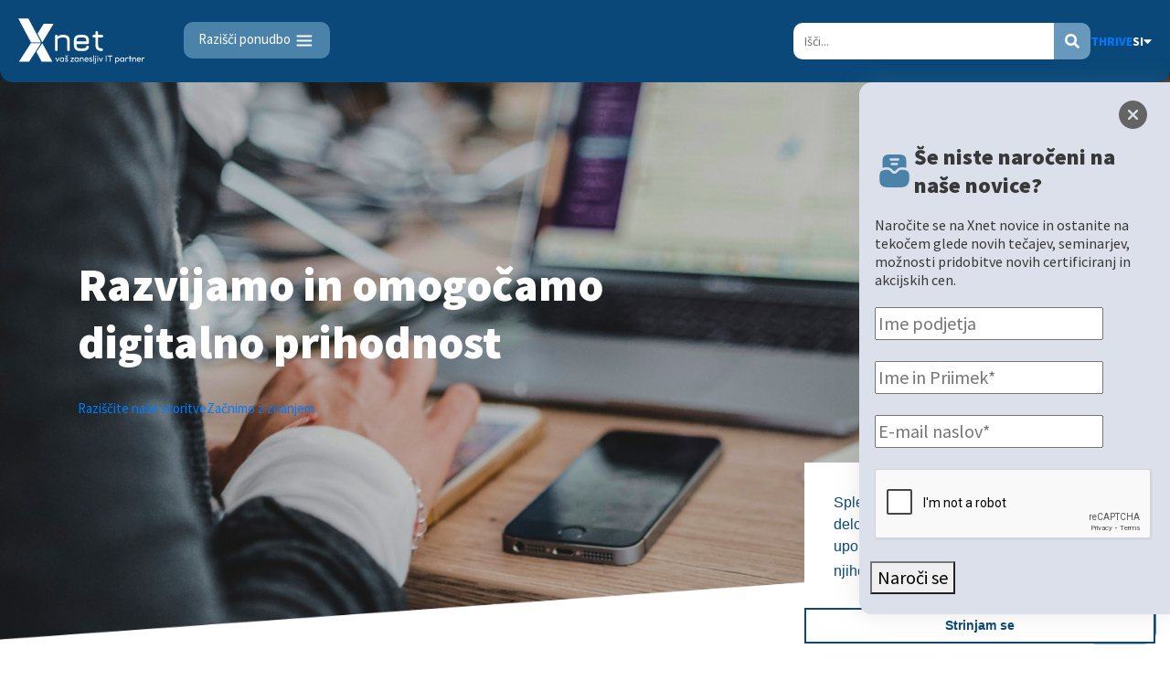

--- FILE ---
content_type: text/html; charset=utf-8
request_url: https://www.kompas-xnet.si/
body_size: 48089
content:
<!DOCTYPE html>
<html lang="si">
<head prefix="og: [http://ogp.me/ns#">
    <meta charset="utf-8">
    <meta name="viewport" content="width=device-width, initial-scale=1, shrink-to-fit=no">
    <meta http-equiv="X-UA-Compatible" content="IE=edge" />

    
    <meta name="robots" content="all" />

    <meta name="format-detection" content="telephone=no">
    <meta name="format-detection" content="date=no">
    <meta name="format-detection" content="address=no">
    <meta name="format-detection" content="email=no">

        <!-- Global site tag (gtag.js) - Google Analytics -->
        <script async src="https://www.googletagmanager.com/gtag/js?id=UA-8293496-1"></script>
        <script>
            window.dataLayer = window.dataLayer || [];
            function gtag() { dataLayer.push(arguments); }
            gtag('js', new Date());

            gtag('config', 'UA-8293496-1');
        </script>
        <script type="text/javascript">
            (function (c, l, a, r, i, t, y) {
                c[a] = c[a] || function () { (c[a].q = c[a].q || []).push(arguments) };
                t = l.createElement(r); t.async = 1; t.src = "https://www.clarity.ms/tag/" + i;
                y = l.getElementsByTagName(r)[0]; y.parentNode.insertBefore(t, y);
            })(window, document, "clarity", "script", "pyb1w099c3");
        </script>



    <link rel="stylesheet" href="https://stackpath.bootstrapcdn.com/bootstrap/4.3.1/css/bootstrap.min.css" integrity="sha384-ggOyR0iXCbMQv3Xipma34MD+dH/1fQ784/j6cY/iJTQUOhcWr7x9JvoRxT2MZw1T" crossorigin="anonymous">
    <link href="/Content/fullcalendar/core/main.min.css" rel="stylesheet" />
    <link href="/Content/fullcalendar/daygrid/main.min.css" rel="stylesheet" />
    <script src="/Content/fullcalendar/core/main.min.js"></script>
    <script src="/Content/fullcalendar/daygrid/main.min.js"></script>
    <script src="/Content/fullcalendar/locales/locales-all.min.js"></script>
    <link href="/Content/css/stylenew.min.css?rev=20250902" rel="stylesheet">
    <link href="/Content/css/pages.css?rev=20251130" rel="stylesheet">
    <link href="/Content/css/lightbox.min.css" rel="stylesheet" />
    <!-- <link rel="stylesheet" href="https://unpkg.com/flickity@2/dist/flickity.min.css"> -->
    <link rel="stylesheet" href="/Content/css/flickity.min.css">
    <link rel="stylesheet" href="https://fonts.googleapis.com/css?family=Open+Sans:300,300i,400,400i,600,600i,700,800&amp;subset=latin-ext" crossorigin="anonymous">
    <link rel="stylesheet" href="https://fonts.googleapis.com/css?family=Merriweather:400,400i,700,700i,900,900i&amp;subset=latin-ext" crossorigin="anonymous">
    <link href="https://fonts.googleapis.com/css?family=Source+Sans+Pro:200,200i,300,300i,400,400i,600,600i,700,700i,900,900i&display=swap&subset=latin-ext" rel="stylesheet">
    <link rel="stylesheet" href="https://use.fontawesome.com/releases/v5.3.1/css/all.css" integrity="sha384-mzrmE5qonljUremFsqc01SB46JvROS7bZs3IO2EmfFsd15uHvIt+Y8vEf7N7fWAU" crossorigin="anonymous">
    <link href="https://unpkg.com/aos@2.3.1/dist/aos.css" rel="stylesheet">
    <link rel="stylesheet" href="/Content/css/bot.css" />

    <title>Kompas Xnet</title>

    <meta name="description" content="Specializirani ponudnik IT izobraževanj, storitev in rešitev po meri. Priprava sistemskih integracij in specialisti za Office 365 ter Windows Azure. Ponujamo infrastrukturne projekte, razvoj aplikacij, SharePoint storitve, poslovno inteligenco (BI), IT podporo za velike dogodke, izobraževanja in izpitni center (Pearson VUE in Certiport). Smo organizator Thrive konference.">
    <meta name="keywords" content="Microsoft, Infrastruktura, Razvoj, SQL, SharePoint, Masterclass izobraževanja, Microsoft Office, Microsoft Word, Microsoft Excel, ITIL, PRINCE 2, SCRUM, Azure Business Applications, Data, AI, Pearson VUE, Certiport, PSI, BI, Thrive konferenca">
    
    <meta property="og:image" content="/Content/images/xnet-logo-moder.svg">
    <meta property="og:title" content="Kompas Xnet">
    <meta property="og:url" content="https://www.kompas-xnet.si/">
    <meta property="og:type" content="article">
    <meta property="og:locale" content="si">
    <meta property="og:description" content="Specializirani ponudnik IT izobraževanj, storitev in rešitev po meri. Priprava sistemskih integracij in specialisti za Office 365 ter Windows Azure. Ponujamo infrastrukturne projekte, razvoj aplikacij, SharePoint storitve, poslovno inteligenco (BI), IT podporo za velike dogodke, izobraževanja in izpitni center (Pearson VUE in Certiport). Smo organizator Thrive konference.">
    <meta name="twitter:card" content="summary_large_image" />
    <meta name="twitter:site" content="@Kompas Xnet" />
    <meta name="twitter:creator" content="@Kompas Xnet" />

    <!-- Favicon -->
    <link rel="apple-touch-icon" sizes="180x180" href="/Content/images/apple-touch-icon.png">
    <link rel="icon" type="image/png" sizes="32x32" href="/Content/images/favicon-32x32.png">
    <link rel="icon" type="image/png" sizes="16x16" href="/Content/images/favicon-16x16.png">
    <link rel="manifest" href="/Content/images/site.webmanifest">
    <link rel="mask-icon" href="/Content/images/safari-pinned-tab.svg" color="#5bbad5">
    <meta name="msapplication-TileColor" content="#da532c">
    <meta name="theme-color" content="#ffffff">
    <!-- EndFavicon -->
    <link rel="stylesheet" type="text/css" href="//cdnjs.cloudflare.com/ajax/libs/cookieconsent2/3.1.0/cookieconsent.min.css" />
    <script src="//cdnjs.cloudflare.com/ajax/libs/cookieconsent2/3.1.0/cookieconsent.min.js"></script>
    <script src='https://www.google.com/recaptcha/api.js?onload=CaptchaCallback&render=explicit' async defer></script>
    <script>
        window.addEventListener("load", function () {
            window.cookieconsent.initialise({
                "palette": {
                    "popup": {
                        "background": "#ffffff",
                        "opacity": "0.5",
                        "text": "#094879",
                        "fontFamily": "Arial, Roboto",
                        "fontSize": "small"
                    },
                    "button": {
                        "background": "transparent",
                        "text": "#094879",
                        "border": "#094879",
                        "fontFamily": "Roboto",
                        "fontSize": "large"
                    }
                },
                "position": "bottom-right",
                "theme": "edgeless",
                "content": {
                    "message": "Spletno mesto kompas-xnet.si za svoje delovanje uporablja piškotke. Z nadaljno uporabo spletnega mesta se strinjate z njihovo uporabo.",
                    "dismiss": "Strinjam se",
                    "link": "Več o piškotkih",
                    "href": "/piskotki",
                    "target": "_self"
                }
            })
        });
    </script>
    <!--[if lt IE 9]>
    <script src="https://oss.maxcdn.com/html5shiv/3.7.2/html5shiv.min.js">
    </script>
    <script src="https://oss.maxcdn.com/respond/1.4.2/respond.min.js">
    </script> <![endif]-->
</head>

<body>

    
<div class="container-fluid">
    <nav class="navbar fixed-top xnet-nav-dark">
        
        <span>
            <a href="/" id="logo" class="main-logo navbar-brand logo-full"><img class="logo-svg" src='/Content/images/xnet_logo_nov_bel_sl.svg?rev=20250607' alt="Kompas Xnet" id="logo-img" /></a>
            
            <button id="custom-navbar-toggler" onclick="togglerActive(this);" class="navbar-toggler" type="button" data-toggle="collapse" data-target="#navbarMainDropdown" aria-controls="navbarMainDropdown" aria-expanded="false" aria-label="Toggle navigation">
                <span>Razišči ponudbo<svg xmlns="http://www.w3.org/2000/svg" width="25" height="25" viewBox="0 0 25 25" fill="none" style="margin-left: 2px;">
<path d="M5.34766 7.5H20.3477M5.34766 12.5H20.3477M5.34766 17.5H20.3477" stroke="white" stroke-width="2" stroke-linecap="round" stroke-linejoin="round"/>
</svg></span>
                <div></div>
                <div></div>
                <div></div>
                <div></div>
            </button>
        </span>
        <div class="navbar-nav-bg" onclick="hideNav()">
            <div class="collapse navbar-collapse justify-content-end" id="navbarMainDropdown">
                
                <!--MOBILE NAV-->
                <div style="width: 100%;">
                    <input type="radio" id="navHideNavTab" style="display: none;" name="dropdownNav" autocomplete="off" />
                    <div class="langSearchMobile">
                        
                        <div class="searchCont">
                            <input id="searchMobile" data-results="searchDropdownMobile" type="search" placeholder="Išči..." name="q" aria-label="Search">
                            <a href="#" class="search-svg" id="hide-search"><i class="fas fa-search"></i></a>
                            <div id="searchDropdownMobile" class="search-dropdown">
                                <h2>Rezultati iskanja:</h2>
                                <div class="spacer"></div>
                                <section class="rezultati-tecaji searching">
                                    <div class="spinner">
                                        <i class="fa fa-spinner fa-spin fa-3x fa-fw"></i>
                                    </div>
                                </section>
                                <div class="spacer" style="margin: 24px 0px;"></div>
                                <section class="rezultati-ostalo searching">
                                    <div class="spinner">
                                        <i class="fa fa-spinner fa-spin fa-3x fa-fw"></i>
                                    </div>
                                </section>
                                <div class="spacer" style="margin: 24px 0px;"></div>
                                <section class="not-found">
                                    <p>
    Niste našli kar ste iskali?<br />
    Nič hudega. Poskusite srečo tukaj...
</p>
<div>
    <a class="link arrow" href="/izobrazevanja/koledar-tecajev-t">Preverite naše tečaje</a>
</div>
                                </section>
                            </div>
                        </div>
                            <a class="langDropdown" id="langDropdown-mobile" data-toggle="dropdown" href="#">SI<i class="fas fa-caret-down"></i></a>
                            <div class="dropdown-menu" aria-labelledby="langDropdown-mobile" >
                                    <a class="dropdown-item" href="/en">EN</a>
                            </div>
                    </div>
                    <ul class="navbar-nav mobile-nav">
                        <li class="nav-item search-window-mobile last">
                            <form class="form-inline" method="get" action="/Search">
                                <div class="form-group">
                                    <input class="form-control" type="search" placeholder="Search" name="q" aria-label="Search">
                                    <i class="fas fa-search"></i>
                                </div>
                            </form>
                        </li>

                        <!--novakoda-->
                            <!--no child link elem-->
                                <li class="nav-item dropdown">

                                    <input id="pages_1_si_False_index" type="radio" name="dropdownNav" />
                                    <label id="pages_1_si_False_index_label" for="navHideNavTab">
                                        <a class="nav-link dropdown-toggle " href="/it-storitve" data-toggle="dropdown" style="cursor: pointer;">IT STORITVE </a><i class="fas fa-caret-down"></i>
                                    </label>
                                        <div class="dropdown-menu">

                                                 <div class="d-flex flex-row mobile-link">
                                                    <a href="/it-storitve/razvoj-programske-opreme" class="nav-link " >Razvoj programske opreme</a>
                                                </div>
                                                 <div class="d-flex flex-row mobile-link">
                                                    <a href="/it-storitve/izobrazevalni-in-izpitni-center" class="nav-link " >Izobrazevalni in izpitni center</a>
                                                </div>
                                                 <div class="d-flex flex-row mobile-link">
                                                    <a href="/it-storitve/infrastrukturne-storitve" class="nav-link " >Infrastrukturne storitve</a>
                                                </div>
                                                 <div class="d-flex flex-row mobile-link">
                                                    <a href="/it-storitve/sharepoint-in-bi-resitve" class="nav-link " >Sharepoint in BI resitve</a>
                                                </div>

                                        </div>
                                </li>
                            <!--no child link elem-->
                                <li class="nav-item dropdown">

                                    <input id="pages_6_si_False_index" type="radio" name="dropdownNav" />
                                    <label id="pages_6_si_False_index_label" for="navHideNavTab">
                                        <a class="nav-link dropdown-toggle " href="/izobrazevanja" data-toggle="dropdown" style="cursor: pointer;">Izobraževanja </a><i class="fas fa-caret-down"></i>
                                    </label>
                                        <div class="dropdown-menu">

                                                 <div class="d-flex flex-row mobile-link">
                                                    <a href="/izobrazevanja/za-uporabnike" class="nav-link " >Za uporabnike</a>
                                                </div>
                                                 <div class="d-flex flex-row mobile-link">
                                                    <a href="/izobrazevanja/za-it-strokovnjake" class="nav-link " >Za IT strokovnjake</a>
                                                </div>
                                                 <div class="d-flex flex-row mobile-link">
                                                    <a href="/izobrazevanja/izobrazevanje-po-meri" class="nav-link " >Izobraževanje po meri</a>
                                                </div>
                                                 <div class="d-flex flex-row mobile-link">
                                                    <a href="/izobrazevanja/poslovne-vescine" class="nav-link " >Poslovne veščine</a>
                                                </div>
                                                 <div class="d-flex flex-row mobile-link">
                                                    <a href="/izobrazevanja/microsoft-cloud-partner-program" class="nav-link " >Microsoft Cloud Partner Program</a>
                                                </div>
                                                 <div class="d-flex flex-row mobile-link">
                                                    <a href="/izobrazevanja/certnexus" class="nav-link " >CertNexus</a>
                                                </div>
                                                 <div class="d-flex flex-row mobile-link">
                                                    <a href="/izobrazevanja/ai-skills-fest" class="nav-link " >AI Skills Fest</a>
                                                </div>

                                        </div>
                                </li>
                            <!--no child link elem-->
                                <li class="nav-item">
                                            <a class="nav-link " title="Koledar tečajev, ki jih ponuja podjetje Kompas Xnet. Za vas pripravljamo tečaj programiranja, c sharp, excel za začetnike, napredni excel tečaj, power bi v ponudbi so tudi razni računalniški programi. Naučite pa se lahko tudi, kaj je informacijska varnost." href="/izobrazevanja/koledar-tecajev-t">KOLEDAR TEČAJEV</a>

                                </li>
                            <!--no child link elem-->
                                <li class="nav-item dropdown">

                                    <input id="pages_13_si_False_index" type="radio" name="dropdownNav" />
                                    <label id="pages_13_si_False_index_label" for="navHideNavTab">
                                        <a class="nav-link dropdown-toggle " href="/izpitni-center" data-toggle="dropdown" style="cursor: pointer;">IZPITNI CENTER </a><i class="fas fa-caret-down"></i>
                                    </label>
                                        <div class="dropdown-menu">

                                                 <div class="d-flex flex-row mobile-link">
                                                    <a href="/izpitni-center/certiport" class="nav-link " >Certiport</a>
                                                </div>
                                                 <div class="d-flex flex-row mobile-link">
                                                    <a href="/izpitni-center/pearson-vue" class="nav-link " >Pearson VUE</a>
                                                </div>
                                                 <div class="d-flex flex-row mobile-link">
                                                    <a href="/izpitni-center/psi" class="nav-link " >PSI</a>
                                                </div>

                                        </div>
                                </li>
                            <!--no child link elem-->
                                <li class="nav-item">
                                            <a class="nav-link " href="/novosti/Page/1">Novosti</a>

                                </li>
                            <!--no child link elem-->
                                <li class="nav-item dropdown">

                                    <input id="pages_17_si_False_index" type="radio" name="dropdownNav" />
                                    <label id="pages_17_si_False_index_label" for="navHideNavTab">
                                        <a class="nav-link dropdown-toggle " href="/o-podjetju" data-toggle="dropdown" style="cursor: pointer;">O PODJETJU </a><i class="fas fa-caret-down"></i>
                                    </label>
                                        <div class="dropdown-menu">

                                                 <div class="d-flex flex-row mobile-link">
                                                    <a href="/o-podjetju/vizitka" class="nav-link " >Vizitka</a>
                                                </div>
                                                 <div class="d-flex flex-row mobile-link">
                                                    <a href="/o-podjetju/zaposlitev" class="nav-link " >Zaposlitev</a>
                                                </div>
                                                 <div class="d-flex flex-row mobile-link">
                                                    <a href="/o-podjetju/zaposleni" class="nav-link " >Zaposleni</a>
                                                </div>
                                                 <div class="d-flex flex-row mobile-link">
                                                    <a href="/o-podjetju/reference" class="nav-link " >Reference</a>
                                                </div>
                                                 <div class="d-flex flex-row mobile-link">
                                                    <a href="/o-podjetju/priporocila" class="nav-link " >Priporočila</a>
                                                </div>
                                                 <div class="d-flex flex-row mobile-link">
                                                    <a href="/o-podjetju/xnet-v-medijih" class="nav-link " >Xnet v medijih</a>
                                                </div>
                                                 <div class="d-flex flex-row mobile-link">
                                                    <a href="/o-podjetju/llpa" class="nav-link " >LLPA</a>
                                                </div>
                                                 <div class="d-flex flex-row mobile-link">
                                                    <a href="/o-podjetju/revija-pika" class="nav-link " >Revija Pika</a>
                                                </div>
                                                 <div class="d-flex flex-row mobile-link">
                                                    <a href="/o-podjetju/zgodovina" class="nav-link " >Zgodovina</a>
                                                </div>

                                        </div>
                                </li>
                            <!--no child link elem-->
                                <li class="nav-item">
                                            <a class="nav-link " href="https://www.thriveconf.com/">THRIVE</a>

                                </li>
                        <!--novakodaend-->
                        
                        

                    </ul>
                </div>
                <div class="extraInfo">
                    <div class="nav-info">
                        <div class="nav-thrive">
                            <p>THRIVE konferenca</p>
<a class="link thrive-link" href="https://www.thriveconf.com/" target="_blank" style="margin-top: 12px;">THRIVE</a>
                        </div>
                        <div class="nav-kontakt">
                            <p>Imate vprašanje ali izziv za nas?</p>
<a href="/o-podjetju/vizitka" class="link gray arrow" style="margin-top: 12px;">STOPIMO V KONTAKT</a>
                        </div>
                        <div class="nav-xnetInfo">
                            <div><img src="/Content/images/xnet_logo_nov_bel_sl.svg?rev=20250607"/></div>
                            <div>
                                <span>Kompas Xnet d.o.o.</span><br />
<span>Stegne 7, 1000 Ljubljana</span><br />
<br />
<span>Telefon: +386 1 5136 990</span><br />
<!--<span>Fax: +386 1 5136 999</span><br />-->
<span>Mail: info@kompas-xnet.si</span>
                            </div>
                        </div>
                    </div>
                </div>
                <!--MOBILE NAV END-->
            </div>
        </div>
        <div class="navbar-meta-cont">
            
            <div class="searchCont">
                <input id="searchDesktop" data-results="searchDropdownDesktop" type="search" placeholder="Išči..." name="q" aria-label="Search" autocomplete="off" />
                <a href="#" class="search-svg" id="hide-search"><i class="fas fa-search"></i></a>
                <div id="searchDropdownDesktop" class="search-dropdown">
                    <h2>Rezultati iskanja:</h2>
                    <div class="spacer"></div>
                    <section class="rezultati-tecaji searching">
                        <div class="spinner">
                            <i class="fa fa-spinner fa-spin fa-3x fa-fw"></i>
                        </div>
                    </section>
                    <div class="spacer" style="margin: 24px 0px;"></div>
                    <section class="rezultati-ostalo searching">
                        <div class="spinner">
                            <i class="fa fa-spinner fa-spin fa-3x fa-fw"></i>
                        </div>
                    </section>
                    <div class="spacer" style="margin: 24px 0px;"></div>
                    <section class="not-found">
                        <p>
    Niste našli kar ste iskali?<br />
    Nič hudega. Poskusite srečo tukaj...
</p>
<div>
    <a class="link arrow" href="/izobrazevanja/koledar-tecajev-t">Preverite naše tečaje</a>
</div>
                    </section>
                </div>
            </div>
            <a class="link thrive-link" href="https://www.thriveconf.com/" target="_blank">THRIVE</a>
                <a class="langDropdown" id="langDropdown" data-toggle="dropdown" href="#">SI<i class="fas fa-caret-down"></i></a>
                <div class="dropdown-menu" aria-labelledby="langDropdown">
                        <a class="dropdown-item" href="/en">EN</a>
                </div>
        </div>
    </nav>
</div>





    

<!--
<style>


    .navbar .nav-item .nav-link {
        color: white;
    }

        .navbar .nav-item .nav-link.top-nav-thrive-button {
            color: #6899BD;
        }

        .navbar .nav-item .nav-link:hover, .navbar .nav-item .nav-link.active {
            color: lightgrey;
        }

    .navbar.scrolled .nav-item .nav-link {
        color: gray;
    }

        .navbar.scrolled .nav-item .nav-link.top-nav-thrive-button {
            color: #6899BD;
        }

        .navbar.scrolled .nav-item .nav-link:hover, .navbar.scrolled .nav-item .nav-link.active {
            color: #6899BD;
        }

    body .navbar .search-svg .svg-inline--fa.fa-search {
        color: white;
    }
</style>-->


<div class="hero-slider" style="overflow:hidden; ">
    <div class="carousel-cell">
        <div class="inner">
            <div class="container">
                <div class="row">

                    <div class="col-sm-8" style="z-index:500">
                        <p class="prikazi" style="font-weight:800">


                            <div>
    <h1><b>Razvijamo in omogočamo<br>digitalno prihodnost</b></h1>
    <br>
    <div class="home-links">
        <a href="/it-storitve" class="link arrow">Raziščite naše storitve</a>
        <a href="/izobrazevanja/koledar-tecajev-t" class="link arrow">Začnimo z znanjem</a>
    </div>
</div>
                        </p>
                    </div>
                </div>
                <div class="col-sm-2"></div>
            </div>
        </div>
    </div>

</div>

<div class="storitve-bg">
    <div class="storitve-naslov">
        <div>
    <h2 class="dark">Popolne rešitve za svetlo prihodnost</h2>
    <div class="line"></div>
    <p>
        V Kompas Xnet združujemo inovacije in strokovnost, 
        da ustvarimo popolne rešitve za svetlo prihodnost vašega podjetja. 
        Kot vodilni ponudnik sistemskih integracij, kibernetske varnosti, SharePoint in BI rešitev, 
        skrbimo za varno in učinkovito poslovanje. 
        Naša paleta storitev vključuje tudi vrhunska izobraževanja in certificiranja 
        ter razvoj aplikacij po meri, ki so popolnoma prilagojene vašim poslovnim potrebam. 
        Z nami ste korak pred konkurenco, saj vam zagotavljamo celovite in prilagojene rešitve, 
        ki poganjajo vaš uspeh.
    </p>
</div>
    </div>
    <div class="storitve">
        <div class="storitevContainer">
            <div class="storitev">
                <div class="slika cyber"></div>
                <p class="naslov">
    Sistemske integracije <br>
    in kibernetska <br>
    varnost
</p>
<div><a href="/it-storitve/sistemska-integracija" class="link stretch">Razišči</a></div>
            </div>
        </div>
        <div class="storitevContainer">
            <div class="storitev">
                <div class="slika sharepoint"></div>
                <p class="naslov">
    Sharepoint in <br>
    BI rešitve
</p>
<div><a href="/it-storitve/sharepoint-in-bi-resitve" class="link stretch">Razišči</a></div>

            </div>
        </div>
        <div class="storitevContainer">
            <div class="storitev">
                <div class="slika test-center"></div>
                <p class="naslov">
    Izobraževanje in<br>
    izpitni center
</p>
<div><a href="/it-storitve/izobrazevalni-in-izpitni-center" class="link stretch">Razišči</a></div>
            </div>
        </div>
        <div class="storitevContainer">
            <div class="storitev">
                <div class="slika razvoj"></div>
                <p class="naslov">
    Razvoj aplikacij po <br>
    naročilu
</p>
<div><a href="/it-storitve/razvoj-aplikacij" class="link stretch">Razišči</a></div>

            </div>
        </div>
    </div>
</div>



<style>
.thrive-conf {
	display: block;
	margin-left: 40px;
        margin-right: 40px;
	text-align: center;
	font-size: 0;
}
.thrive-conf .image-container {
	display: inline-block;
	vertical-align: middle;
	margin-right: 38px;
	width: 360px;
	height: 102px;
}
.thrive-conf .image-container .image-container-img {
	display: block;
	max-width: 100%;
	max-height: 100%;
	height: 100%;
}
.thrive-conf .text-container {
	display: inline-block;
	vertical-align: middle;
	max-width: 670px;
	text-align: left;
    width: calc(100% - 400px);
}
.thrive-conf .text-container h4.text-title {
	display: block;
	color: #383838;
	font-family: "Source Sans Pro", sans-serif;
	font-size: 30px;
	font-style: normal;
	font-weight: 900;
	line-height: 30px;
	margin-bottom: 16px;
}
.thrive-conf .text-container p.text {
	display: block;
	color: #383838;
	font-family: "Source Sans Pro", sans-serif;
	font-size: 16px;
	font-style: normal;
	font-weight: 400;
	line-height: 20px;
	margin-bottom: 16px;
}
.thrive-conf .text-container .more-container {
	display: block;
}
.thrive-conf .text-container .more-container .more-btn {
	display: inline-block;
	border-radius: 10px;
	padding: 5px 48px 5px 14px;
	box-sizing: border-box;
	color: white;
	text-align: center;
	font-family: "Source Sans Pro", sans-serif;
	font-size: 14px;
	font-style: normal;
	font-weight: 700;
	line-height: 30px;
	background: #9100BA;
	background: linear-gradient(90deg, #9100BA 0%, #00C5DD 100%);
	background-image: url('/Content/images/icons/btn_arrow_right_white.svg'), linear-gradient(90deg, #9100BA 0%, #00C5DD 100%);
	background-position: right 14px center, center center;
	background-size: 24px 24px, 100% 100%;
	background-repeat: no-repeat;
	text-decoration: none;
    transition: 0.5s;
}
.thrive-conf .text-container .more-container .more-btn:hover {
	background-color: #383838;
}
@media screen and (max-width: 900px) {
.thrive-conf .image-container {
	width: 260px;
	height: 74px;
}
.thrive-conf .image-container .image-container-img {
	height: auto;
	width: 100%
}
.thrive-conf .text-container {
    width: calc(100% - 300px);
}
}
@media screen and (max-device-width: 450px) and (max-device-height: 950px), screen and (max-width: 750px) {
.thrive-conf .image-container {
	display: block;
	margin-right: 0px;
	margin-bottom: 38px;
	max-width: 360px;
	width: 100%;
	height: auto;
}
.thrive-conf .image-container .image-container-img {
	display: block;
	max-width: 360px;
	max-height: 102px;
	height: auto;
	width: 100%;
}
.thrive-conf .text-container {
	display: block;
	max-width: 750px;
    width: 100%;
}
}
</style>
<div class="thrive-conf odmikTop200 odmikTopMob100">
<div class="image-container">
<img class="image-container-img" src="/Content/images/icons/thrive_logo_sl.svg?rev=20250902" />
</div>
<div class="text-container">
<h4 class="text-title">Smo ponosni organizator THRIVE konference</h4>
<p class="text">Smo ponosni organizatorji THRIVE konference, ki se vsako leto osredotoča na najnovejše trende in razvoj v modernih IT tehnologijah. Dogodek združuje strokovnjake in navdušence iz različnih panog, da skupaj razpravljajo o inovacijah ter delijo izkušnje in znanja. Z organizacijo te konference želimo prispevati k širjenju tehnološkega znanja in povezovanju IT skupnosti.</p>
<div class="more-container">
<a class="more-btn" target="_blank" href="https://www.thriveconf.com/sl/Strani/Domov.aspx">Pridružite se nam</a>
</div>
</div>
</div>



<div class="newReference-bg odmikTop200 odmikTopMob100" data-aos="fade-up">
    <div class="newReference-cont">
        <div class="naslov">
            <h2>Naše reference</h2>
<p>Dokaz naše strokovnosti, predanosti in zavezanosti zadovoljstvu strank.</p>
        </div>

<div class="carouselControl">
    <div id="newReferencePrev" class="button prev"></div>
    <div class="carousel">
            <a href="/it-storitve/razvoj-programske-opreme/reference?referencaID=213" class="cardContainer">
                        <div class="slika" style="background-image: url('https://kompasxnet2.blob.core.windows.net/reference-image/MVZI.svg')"></div>


                <div class="text">
                    <h3>MINISTRSTVO ZA INFRASTRUKTURO</h3>
                    <p>
                            SharePoint projekt
                    </p>
                </div>
            </a>
            <a href="/it-storitve/razvoj-programske-opreme/reference?referencaID=222" class="cardContainer">
                        <div class="slika" style="background-image: url('https://kompasxnet2.blob.core.windows.net/reference-image/EIMV.svg')"></div>


                <div class="text">
                    <h3>Elektroinštitut Milan Vidmar</h3>
                    <p>
                            SharePoint projekt
                    </p>
                </div>
            </a>
            <a href="/it-storitve/razvoj-programske-opreme/reference?referencaID=225" class="cardContainer">
                        <div class="slika" style="background-image: url('https://kompasxnet2.blob.core.windows.net/reference-image/ELEKTRO PRIMORSKA.svg')"></div>


                <div class="text">
                    <h3>ELEKTRO PRIMORSKA</h3>
                    <p>
                            SharePoint projekt
                    </p>
                </div>
            </a>
            <a href="/it-storitve/razvoj-programske-opreme/reference?referencaID=226" class="cardContainer">
                        <div class="slika" style="background-image: url('https://kompasxnet2.blob.core.windows.net/reference-image/ELRAD.svg')"></div>


                <div class="text">
                    <h3>ELRAD INTERNATIONAL</h3>
                    <p>
                            SharePoint projekt
                    </p>
                </div>
            </a>
            <a href="/it-storitve/razvoj-programske-opreme/reference?referencaID=229" class="cardContainer">
                        <div class="slika" style="background-image: url('https://kompasxnet2.blob.core.windows.net/reference-image/TRIMO.svg')"></div>


                <div class="text">
                    <h3>TRIMO</h3>
                    <p>
                            Razvoj
                    </p>
                </div>
            </a>
            <a href="/novosti/348/kovintrade" class="cardContainer">
                        <div class="slika" style="background-image: url('https://kompasxnet2.blob.core.windows.net/article-image/gdiggdjhcPfcjit_kovintrade.svg');"></div>


                <div class="text">
                    <h3>Kovintrade</h3>
                    <p>
                            Študija primera
                    </p>
                </div>
            </a>

        
    </div>
    <div id="newReferenceNext" class="button next"></div>
</div>
<div style="margin-top: 40px; display: flex; justify-content: center;">
    <a href="/it-storitve/razvoj-programske-opreme/reference" class="link">Poglejte vse reference</a>
</div>
    </div>
</div>

<div class="zaupajo-nam odmikTop200 odmikTopMob150" data-aos="fade-up">
    <div class="vsebina">
        <p class="stranke-naslov">
            Zaupajo nam že
        </p>
    </div>
<div class="stranke-outer">
    <div class="stranke-slideshow">
        <div class="stranka-slides">
            <div class="podjetje">
                <img src="/Content/images/podjetja/elektro-mb.png" />
            </div>
            <div class="podjetje">
                <img src="/Content/images/podjetja/cinkarna.png" />
            </div>
            <div class="podjetje">
                <img src="/Content/images/podjetja/PS.png" />
            </div>
            <div class="podjetje">
                <img src="/Content/images/podjetja/sava.png" />
            </div>
            <div class="podjetje">
                <img src="/Content/images/podjetja/Banka_Slovenije.png" />
            </div>
            <div class="podjetje">
                <img src="/Content/images/podjetja/kolektor.png" />
            </div>
            <div class="podjetje">
                <img src="/Content/images/podjetja/MIZS.png" />
            </div>
            <div class="podjetje">
                <img src="/Content/images/podjetja/agencija za energijo.png" />
            </div>
            <div class="podjetje">
                <img src="/Content/images/podjetja/Krka.png" />
            </div>
            <div class="podjetje">
                <img src="/Content/images/podjetja/generali.png" />
            </div>
            <div class="podjetje">
                <img src="/Content/images/podjetja/toyota.png" />
            </div>
            <div class="podjetje">
                <img src="/Content/images/podjetja/solinair.png" />
            </div>
            <div class="podjetje">
                <img src="/Content/images/podjetja/Akrapovic.png" />
            </div>
            <div class="podjetje">
                <img src="/Content/images/podjetja/Sparkase.png" />
            </div>
            <div class="podjetje">
                <img src="/Content/images/podjetja/Kovintrade.png" />
            </div>
            <div class="podjetje">
                <img src="/Content/images/podjetja/solinair.png" />
            </div>
            <div class="podjetje">
                <img src="/Content/images/podjetja/bankart.png" />
            </div>
            <div class="podjetje">
                <img src="/Content/images/podjetja/Tosama.png" />
            </div>
            <div class="podjetje">
                <img src="/Content/images/podjetja/Hidria.png" />
            </div>
            <div class="podjetje">
                <img src="/Content/images/podjetja/Eles.png" />
            </div>
            <div class="podjetje">
                <img src="/Content/images/podjetja/UL.png" />
            </div>
            <div class="podjetje">
                <img src="/Content/images/podjetja/SIJ.png" />
            </div>
        </div>
        <div class="stranka-slides-copy"></div>
    </div>
</div>
</div>


<div class="tecaji-bg odmikTop200 odmikTopMob100" data-aos="fade-up">
    
<div class="tecaji">
    <div class="prikaz">
        <div class="courses-heading">
            <h2>Naši najnovejši tečaji</h2>
<p>Naša strast do učenja in osvajanja novih znanj</p>
        </div>
        <div class="courses-carousel">
            <div>
                <a id="tecajScrollLeft" class="scroll-button prev" href="#"></a>
            </div>
            <div class="courses-outer">
                <div class="courses">

                        <article class="course-container">
                            <div class="course-extraInfo">

                                
                                <img src="[data-uri]" alt="Microsoft Razvoj tečaj" />
                                
                                <p class="course-tag">Tečaj</p>
                            </div>


                            <div style="height: 100%;">
                                <h6 class="tile-title">Microsoft Azure Fundamentals</h6>
                                <div class="tile-data">
                                    <p class="tile-date">2026-01-05T08:00:00.0000000Z;2026-01-05T16:00:00.0000000Z</p>
                                </div>
                            </div>
                            <div style="text-align: right;">
                                <a href="/izobrazevanja/koledar-tecajev-t/AZ900" class="link arrow transparent">Prijavite se</a>
                            </div>
                        </article>
                        <article class="course-container">
                            <div class="course-extraInfo">

                                
                                <img src="[data-uri]" alt="Microsoft Razvoj tečaj" />
                                
                                <p class="course-tag">Tečaj</p>
                            </div>


                            <div style="height: 100%;">
                                <h6 class="tile-title">Supporting and Troubleshooting Windows 11</h6>
                                <div class="tile-data">
                                    <p class="tile-date">2026-01-06T08:00:00.0000000Z;2026-01-14T16:00:00.0000000Z</p>
                                </div>
                            </div>
                            <div style="text-align: right;">
                                <a href="/izobrazevanja/koledar-tecajev-t/55342" class="link arrow transparent">Prijavite se</a>
                            </div>
                        </article>
                        <article class="course-container">
                            <div class="course-extraInfo">

                                
                                <img src="[data-uri]" alt="Microsoft Razvoj tečaj" />
                                
                                <p class="course-tag">Tečaj</p>
                            </div>


                            <div style="height: 100%;">
                                <h6 class="tile-title">Administering Windows Server Hybrid Core Infrastructure</h6>
                                <div class="tile-data">
                                    <p class="tile-date">2026-01-19T08:00:00.0000000Z;2026-01-27T16:00:00.0000000Z</p>
                                </div>
                            </div>
                            <div style="text-align: right;">
                                <a href="/izobrazevanja/koledar-tecajev-t/AZ800" class="link arrow transparent">Prijavite se</a>
                            </div>
                        </article>
                        <article class="course-container">
                            <div class="course-extraInfo">

                                
                                <img src="[data-uri]" alt="Microsoft Razvoj tečaj" />
                                
                                <p class="course-tag">Tečaj</p>
                            </div>


                            <div style="height: 100%;">
                                <h6 class="tile-title">Configuring Windows Server Hybrid Advanced Services</h6>
                                <div class="tile-data">
                                    <p class="tile-date">2026-01-29T08:00:00.0000000Z;2026-02-06T16:00:00.0000000Z</p>
                                </div>
                            </div>
                            <div style="text-align: right;">
                                <a href="/izobrazevanja/koledar-tecajev-t/AZ801" class="link arrow transparent">Prijavite se</a>
                            </div>
                        </article>

                </div>
            </div>
            <div>
                <a id="tecajScrollRight" class="scroll-button next" href="#"></a>
            </div>
        </div>
        <div style="display: flex; justify-content: center; margin-top: 25px; margin-bottom: 20px;">
            <a href="/izobrazevanja/koledar-tecajev-t" class="link">Poglejte vse tečaje</a>
        </div>
    </div>
</div>
</div>








<div class="mnenja-strank odmikTop100" data-aos="fade-up">
    <h1 class="mnenja-naslov">
        Kaj o nas pravijo naše stranke in tečajniki

    </h1>
<div class="mnenja-vsebina">
    <div class="mnenja-outer">

        <a id="mnenjaScrollLeft" class="scroll-button prev lightgray" href="#">
            
        </a>




        <div class="mnenja-container">

            <div class="mnenja-main o1">
                <div class="mnenja-column o1">
                    <p class="mnenje">
                        I appreciate the support you gave to my team in Ashgabat and I was aware of the services you provide. I will certainly look for opportunities to work with you again.
                        <span class="oseba">James Bulley - <span class="podjetje">Chief Executive Trivandi</span></span>
                    </p>
                </div>
                <div class="mnenja-column o1">
                    <p class="mnenje">
                        S Kompas Xnetom sodelujemo že vrsto let in vedno so se izkazali kot zanesljiv partner, ki zna prisluhniti željam in potrebam naročnika.
                        <span class="oseba">Andreja Kerč - <span class="podjetje">vodja kadrov Metronik d.o.o.</span></span>
                    </p>
                </div>
                <div class="mnenja-column o1">
                    <p class="mnenje">
                        Nadgradnja in migracija vseh vsebin in rešitev na intranetnem portalu AJPES je bila izvedena brez težav in v dogovorjenih časovnih rokih. Zaradi navedenega izvajalca vsekakor priporočamo tudi drugim.
                        <span class="oseba">Marjan Babič - <span class="podjetje">Vodja IT službe, namestnik direktorja AJPES</span></span>
                    </p>
                </div>
                <div class="mnenja-column o1">
                    <p class="mnenje">
                        Odziv udeležencev tečaja je bil zelo pozitiven, večina je tečaj ocenila kot koristen. Zadovoljni smo bili z vsebinsko izvedbo tečaja, pa tudi operativno, saj je tečaj potekal na sedežu našega podjetja.
                        <span class="oseba">Anamari Šuštar - <span class="podjetje">vodja administracije in kadrov Mimovrste</span></span>
                    </p>
                </div>
                <div class="mnenja-column o1">
                    <p class="mnenje">
                        Kompas Xnet je profesionalno podjetje na najvišjem nivoju. Zanesljiv, profesionalni poslovni partner, ki stoji za svojimi obljubami.
                        <span class="oseba">dr. Srečko Zupančič - Specialist področja in Janez Selak - Skrbnik IT sistemov -<span class="podjetje"> Krka d.d.</span></span>
                    </p>
                </div>
                <div class="mnenja-column o2">
                    <p class="mnenje">
                        "Tečaj je bil zelo primeren za spoznavanje SQL DWN. Še posebej koristne so predavatelje izkušnje, ki mi lahko v prihodnosti privarčujejo marsikateri glavobol."
                        <span class="oseba">Erik Žunec - <span class="podjetje">Comtrade</span></span>
                    </p>
                </div>
                <div class="mnenja-column o2">
                    <p class="mnenje">
                        Specialisti Kompas Xneta so presenetili upravo Eurodesigna ter BEGOC-a s svojim profesionalnim odnosom, izvrstnim tehničnim znanjem ter prvovrstno izvedbo.
                        <span class="oseba">Sabir Hagverdiyev - <span class="podjetje">Service Delivery Manager Eurodesign CSC, Azerbajdžan</span></span>
                    </p>
                </div>
                <div class="mnenja-column o2">
                    <p class="mnenje">
                        Bootcamp: "Najboljše izobraževanje ever! Ogromno izmenjave znanja med slušatelji in predavatelji, abnormalna količina novega znanja. Upam, da zadevo še kdaj ponovimo."
                        <span class="oseba">Jure Klančar - <span class="podjetje">Zavarovalnica Sava d.d.</span></span>
                    </p>
                </div>
                <div class="mnenja-column o2">
                    <p class="mnenje">
                        Izbrana strokovna ekipa sistemskih administratorjev s svojim znanjem, izkušnjami posebej pa z odprtostjo predstavlja vitalni člen v verigi zagotavljanja zanesljivih IT rešitev.
                        <span class="oseba">Jure Lakota - <span class="podjetje">Direktor IT za regijo Toyota Adria d.o.o.</span></span>
                    </p>
                </div>



            </div>
            <div class="mnenja-copy"></div>


        </div>

        <a id="mnenjaScrollRight" class="scroll-button next lightgray" href="#">
            
        </a>

        <div id="mnenjaTabSwitcher" class="tab-switcher mnenja-extra">
            <input type="radio" id="mnenja-option_1" name="mnenja" value="option_1" checked>
            <label for="mnenja-option_1" style="box-shadow: 0px 4px 4px 0px rgba(0, 0, 0, 0.25);">Tečajniki</label>
            <input type="radio" id="mnenja-option_2" name="mnenja" value="option_2">
            <label for="mnenja-option_2" style="box-shadow: 0px 4px 4px 0px rgba(0, 0, 0, 0.25);">Naročniki</label>
        </div>
    </div>
</div>

</div>


<div class="novice-quicklinks-bg odmikTop150">
    <div class="novice-quicklinks-container">
        <h2>Novosti</h2>
<h3>Vedno nekaj novega iz sveta IT-ja.</h3>
        <div class="novice-quicklinks">
                <article class="novica">

                    <div class="slika" style="background-image: url(' https://kompasxnet2.blob.core.windows.net/article-image/gdjafsDNjlii_microsoft-power-platform-tecaji-2025-xnet-mailing-3.png ');"></div>
                    <div class="media-body">
                        <h2>Od ideje do izvedbe: izkoristite Power Platform</h2>
                        <div class="meta">
                            <span class="published">14.11.2025</span>

                            <a href="/novosti/375/od-ideje-do-izvedbe-izkoristite-power-platform" class="link transparent arrow">Preberi več</a>
                        </div>
                    </div>
                </article>
                <article class="novica">

                    <div class="slika" style="background-image: url(' https://kompasxnet2.blob.core.windows.net/article-image/gdjafsKWhaxR_copilot-studio-od-pogovora-k-dejanju-avtomatizacija-z-ai-agenti-1.png ');"></div>
                    <div class="media-body">
                        <h2>Copilot Studio: Od pogovora k dejanju – avtomatizacija z AI agenti</h2>
                        <div class="meta">
                            <span class="published">05.11.2025</span>

                            <a href="/novosti/374/copilot-studio-od-pogovora-k-dejanju-avtomatizacija-z-ai-agenti" class="link transparent arrow">Preberi več</a>
                        </div>
                    </div>
                </article>
                <article class="novica">

                    <div class="slika" style="background-image: url(' https://kompasxnet2.blob.core.windows.net/article-image/gdijfjfffhxiiNJ_cybersecurityday2.png ');"></div>
                    <div class="media-body">
                        <h2>Cyber Security Day</h2>
                        <div class="meta">
                            <span class="published">13.10.2025</span>

                            <a href="/novosti/373/cyber-security-day" class="link transparent arrow">Preberi več</a>
                        </div>
                    </div>
                </article>
        </div>
        <div style="display: flex; justify-content: center;">
            <a href="/novosti/Page" class="link">Poglejte vse novosti</a>
        </div>
    </div>
</div>

<div class="FAQ odmikBot200 odmikBotMob100 odmikTop100" data-aos="fade-up">
    <div class="header">
        <h1>FAQ</h1>
<p>Najbolj pogosta vprašanja in odgovori</p>
    </div>
    <div id="FAQ-accordian" class="accordion" data-type="accordion">
    <label>Kako in kje potekajo izobraževanja?</label>
	<section>
		<p>Izobraževanja izvajamo v sodobno opremljenih učilnicah izobraževalnega centra Kompas Xnet d.o.o., na naslovu Stegne 7, Ljubljana, ali prek spleta v realnem času prek platforme Microsoft Teams. Po dogovoru lahko izobraževanje izvedemo tudi na lokaciji naročnika za zaključene skupine. 
		Urnik tečajev je odvisen od programa in poteka, bodisi od 8:30 do 14:30 bodisi od 9:00 do 17:00.</p>
	</section>
	<label>Kaj potrebujem za udeležbo na izobraževanju?</label>
	<section>
		<p>Spletno izobraževanje: Za udeležbo na spletnem izobraževanju potrebujete računalnik, ustrezno programsko opremo, kamero, mikrofon in stabilno internetno povezavo. Če doma nimate ustreznih pogojev, lahko izobraževanje spremljate iz naših učilnic, kjer omogočamo fizično prisotnost tudi pri spletnih programih.</p>
		<p>Izobraževanje v učilnicah: Če se izobraževanje izvaja v naših učilnicah, potrebujete le svojo prisotnost in željo po učenju.</p>
	</section>
	<label>Kako se prijavim na tečaj?</label>
	<section>
		<p>Na izobraževanje se lahko prijavite preko naše spletne strani <a href="www.kompas-xnet.si">www.kompas-xnet.si</a>. Prijavnico na tečaj ali listo interesentov najdete na strani pod opisom posameznega tečaja, kamor pridete s klikom na naziv izbranega tečaja v koledarju tečajev. Po oddaji prijavnice boste na posredovan e-poštni naslov dobili potrditev prijave.</p>
	</section>
	<label>Kaj vključuje cena tečaja?</label>
	<section>
		<ul>
			<li>Izvedbo tečaja pod vodstvom izkušenega in certificiranega predavatelja.</li>
			<li>Učno gradivo in dostop do laboratorijskega okolja.</li>
			<li>Potrdilo o udeležbi na tečaju.</li>
			<li>Osvežilne napitke (kava, sok) in čajno pecivo med odmori.</li>
			<li>Hladno malico ali kosilo.</li>
			<li>Brezplačno podporo po telefonu ali e-pošti za vsebine, obravnavane na tečaju, v obdobju od 3 do 12 mesecev (odvisno od posameznega programa).</li>
		</ul>
	</section>
	<label>Kakšne so možnosti plačila?</label>
	<section>
		<p>Plačilo na transakcijski račun podjetja.</p>
	</section>
	<label>Kje se nahajate in kakšen je vaš delovni čas?</label>
	<section>
		<p>Kompas Xnet se nahaja na naslovu Stegne 7, 1000 Ljubljana, v 4. nadstropju poslovne stavbe S7, kjer so tudi podjetji Fotona in AKOS. Naš delovni čas je od 8:00 do 16:00.</p>
	</section>
	<label>Kje lahko parkiram svoj avto v času izobraževanja?</label>
	<section>
		<p>Za udeležence izobraževanj imamo rezervirano makadamsko parkirišče pri Slovenski knjigi (na voljo je omejeno število parkirnih mest). Ob prihodu pozvonite na rampo in omenite, da ste prišli na Kompas Xnet d.o.o..</p>
		<p>Parkiranje je mogoče tudi v okolici poslovne stavbe ali na plačljivem parkirišču pri poslovni stavbi Telekom.</p>
	</section>
	<label>Na koga se obrnem v primeru tehničnih težav pri prijavi na izobraževanje?</label>
	<section>
		<p>V primeru težav pri prijavi nas lahko kontaktirate na:</p>
		<p>Email: <a href="mailto:info@kompas-xnet.si">info@kompas-xnet.si</a></p>
		<p>Phone: <a href="tel:+38615136993">+386 1 5136 993</a></p>
	</section>
	<label>Ali imate na voljo reference ali primere preteklih projektov?</label>
	<section>
		<p>Naše številne reference in študije primerov lahko preverite na strani:</p>
		<div style="text-align: left; margin-top: 25px;"><a href="https://www.kompas-xnet.si/o-podjetju/reference" class="link arrow transparent lightblue">Reference</a></div>
		<br>
		<p>Priporočila udeležencev lahko preverite na strani:</p>
		<div style="text-align: left; margin-top: 25px;"><a href="https://www.kompas-xnet.si/izobrazevanja/priporocila" class="link arrow transparent lightblue">Kompas Xnet - Priporočila</a></div>
	</section>
</div>
</div>

<div id="xnetFormBg" class="xnetForm-bg odmikTop200 odmikTopMob100 odmikBot150 odmikBotMob100" data-aos="fade-up">
    <h1>Imate vprašanje ali izziv za nas?</h1>
<h2>Zaupajte nam ga ob kavi.</h2>
    <div id="xnetFormContainer" class="xnetForm-container" style="margin-top: 24px;">
        <div>
            <form class="xnetForm contact-form">
    <input type="hidden" id="CF_FullNameValidator" value="Prosimo vnesite vaš ime in priimek" />
    <input type="hidden" id="CF_EmailValidator" value="Prosimo vnešite vaš e-mail naslov" />
    <input type="hidden" id="CF_CompanyNameValidator" value="Prosimo vnesite ime vašega podjetja" />
    <input type="hidden" id="CF_ReCaptchaValidator" value="Prosim izpolnite captcho!" />
    <input type="hidden" id="CF_MessageValidator" value="Prosimo vnesite sporočilo" />
    <input type="hidden" id="CF_TermsValidator" value="Prosimo da se strinjate s splošnimi pogoji" />
    <input type="hidden" id="formID" value="5" />
    
    
    <div class="form-row">
        <div class="form-group col-md-6">
            <div id="CF_NameSurnameError" class="error-check">
                <input type="text" class="form-control" id="formFullName" name="FullName" placeholder="Ime in Priimek*" required>
                <p></p>
            </div>
        </div>
        <div class="form-group col-md-6">
            <div id="CF_EmailError" class="error-check">
                <input type="email" class="form-control" id="formEmail" name="Email" placeholder="E-naslov*" required>
                <p></p>
            </div>
        </div>
        <div class="form-group col-md-6">
            <div id="CF_CompanyError" class="error-check">
                <input type="text" class="form-control" id="formCompanyName" name="CompanyName" placeholder="Ime podjetja">
                <p></p>
            </div>
        </div>
        <div class="form-group col-md-6 ">
            <input type="text" class="form-control" id="formPhoneNumber" name="PhoneNumber" placeholder="Telefon">
        </div>
        <div class="form-group col-md-12">
            <input type="text" class="form-control" id="formCompanyAddress" name="CompanyAddress" placeholder="Zadeva">
        </div>
        <div class="form-group col-md-12">
            <div id="CF_MessageError" class="error-check">
                <textarea style="min-height: 56px; max-height: 336px; resize: vertical;" class="form-control" rows="3" placeholder="Sporočilo*" id="formMessage" required></textarea>
                <p></p>
            </div>
        </div>
    </div>
    <div class="form-row">
        <div class="form-group col-md-4">
            <div id="CF_SoglasjeError" class="error-check">
                <div>
                    <input type="checkbox" class="xnet-checkbox" id="formOptIn" required>
                    <label for="formOptIn" id="formOptInLbl"><a style="color: #383838;" href="https://www.kompas-xnet.si/izobrazevanja/splosni-pogoji" target="_blank">Strinjam se s splošnimi pogoji.</a></label>
                </div>
                <p></p>
            </div>
            <div id="CF_CaptchaError" class="error-check">
                <div id='RecaptchaFieldCF' style='padding-top: 1rem;'></div>
                <p></p>
            </div>
        </div>
        <div class="form-group col-md-4">
            <input type="checkbox" class="xnet-checkbox" id="formNews">
            <label for="formNews" id="formNewsLbl">Naročam se na Xnet novice</label>
        </div>
        <div class="form-group col-md-4" style="text-align: right;">
            <button type="submit" class="link arrow mobileFullwidth" style="border: none;" id="contactFormButton" value="RecaptchaFieldCF">Pošlji</button>
        </div>
    </div>
</form>



        </div>

        
    </div>
    <div id="thankyouNew" class="thankyou">
        <div>
    <img src="/Content/images/icons/email-check.svg">
</div>
<div>
    <h3>Zahvaljujemo se vam za oddano povpraševanje</h3>
    <p>Odgovorili vam bomo v najkrašem možnem času</p>
</div>
<div>
    <img src="/Content/images/icons/Xnet-logo.svg">
</div>
    </div>

</div>











    <div class="newsletter">
        <div id="newsletterForm" class="newsletter-content">
            <div class="zapri" id="btnPrijavaNaNoviceZapri"></div>
            <div id="newsletter-content" class="newsletter-content-form">
                <div class="form-group-title">
    <svg xmlns="http://www.w3.org/2000/svg" width="60" height="60" viewBox="0 0 60 60" fill="none">
        <path d="M46.7252 28.825C45.3002 28.45 43.6252 28.25 41.6252 28.25C38.8502 28.25 37.8252 28.925 36.4002 30C36.3252 30.05 36.2502 30.125 36.1752 30.2L33.8002 32.725C31.8252 34.85 28.2002 34.85 26.2002 32.725L23.8252 30.225C23.7502 30.125 23.6752 30.05 23.6002 30C22.1502 28.925 21.1252 28.25 18.3752 28.25C16.3752 28.25 14.7002 28.425 13.2752 28.825C7.32519 30.425 7.3252 35.15 7.3252 39.3V41.625C7.3252 47.9 7.32519 55 20.7002 55H39.3002C48.1752 55 52.6752 50.5 52.6752 41.625V39.3C52.6752 35.15 52.6752 30.425 46.7252 28.825Z" fill="#4B82AA" />
        <path d="M36.9746 5H23.0246C11.9746 5 11.9746 10.875 11.9746 16.05V25.3C12.0746 25.25 12.1996 25.225 12.2996 25.2C14.0496 24.725 16.0246 24.5 18.3746 24.5C22.2246 24.5 24.0496 25.625 25.8496 27C26.0996 27.175 26.3496 27.4 26.5746 27.65L28.9246 30.125C29.1746 30.4 29.5746 30.55 29.9996 30.55C30.4246 30.55 30.8246 30.4 31.0496 30.15L33.4496 27.625C33.6496 27.425 33.8746 27.2 34.1246 27.025C35.9746 25.625 37.7746 24.5 41.6246 24.5C43.9746 24.5 45.9496 24.725 47.6996 25.2C47.7996 25.225 47.9246 25.25 48.0246 25.3V16.05C48.0246 10.875 48.0246 5 36.9746 5ZM33.8746 21.25H26.1246C25.1746 21.25 24.3746 20.45 24.3746 19.5C24.3746 18.525 25.1746 17.75 26.1246 17.75H33.8746C34.8246 17.75 35.6246 18.525 35.6246 19.5C35.6246 20.45 34.8246 21.25 33.8746 21.25ZM35.8246 14.275H24.1746C23.2246 14.275 22.4496 13.475 22.4496 12.525C22.4496 11.55 23.2246 10.775 24.1746 10.775H35.8246C36.7746 10.775 37.5496 11.55 37.5496 12.525C37.5496 13.475 36.7746 14.275 35.8246 14.275Z" fill="#4B82AA" />
    </svg>
    <h2>Še niste naročeni na naše novice?</h2>
</div>
<p>
    Naročite se na Xnet novice in ostanite na tekočem glede novih tečajev, seminarjev, možnosti pridobitve novih certificiranj in akcijskih cen.
</p>
                <div class="form-group-input xnetForm">
                    <div class="form-row">
                        <div class="form-group col-md-12">
                            <input type="text" id="newsletterFormCompanyName" aria-describedby="CompanyName" placeholder="Ime podjetja">
                        </div>
                        <div class="form-group col-md-12">
                            <div class="error-check" id="imeInPriimek_Error">
                                <input type="text" id="newsletterFormNameSurname" aria-describedby="NameSurname" placeholder="Ime in Priimek*" required>
                                <p></p>
                            </div>
                        </div>
                        <div class="form-group col-md-12">
                            <div class="error-check" id="email_Error">
                                <input type="email" id="newsletterFormEmail" aria-describedby="email" placeholder="E-mail naslov* ">
                                <p></p>
                            </div>
                        </div>
                        <div class="form-group col-md-12">
                            <div class="error-check" id="recaptcha_Error">
                                <div id='RecaptchaFieldNews2''></div>
                                <p></p>
                            </div>
                        </div>
                        <button type="submit" class="bttn fullwidth" id="newsletterFormSubmit" value="RecaptchaFieldNews2">Naroči se</button>
                    </div>
                    <div id="newsletter-error" class="form-group-error" style="display: none">
                        <div>Email ni napisan v pravi obliki</div>
                    </div>
                    <div id="newsletter-error-namesurname" class="form-group-error" style="display: none">
                        <div>Izpolnite polje Ime in Priimek</div>
                    </div>
                </div>
            </div>
        </div>
    </div>

    <footer class="main-footer">
        <div class="container">
            <div class="row mobileFullwidth">
                <div class="col-md-custom xnetInfo">
                    <div class="col-container">
                        <div class="footer-xnet-logo">
                            <a href="/o-podjetju/vizitka" class="footer-logo-link">
                                <img class="logo-svg" src="/Content/images/xnet_logo_nov_bel_sl.svg?rev=20250607" alt="Kompas Xnet" id="logo-footer-img">
                            </a>
                        </div>
                        <div class="footer-xnet-data">
                            <div class="footer-xnet-data-text">
                                <p style="margin-bottom: 20px; text-decoration: none;">
                                    Kompas Xnet d.o.o. <br />
Stegne 7, 1000 Ljubljana <br />
<br />
Telefon: +386 1 5136 990 <br />
<!--Fax: +386 1 5136 999 <br />-->
Mail: <a href="mailto:info@kompas-xnet.si" target="_top">info@kompas-xnet.si</a>
                                </p>
                                <div>
                                    <img src="/Content/images/about us/MicrosoftPartnerAll.svg?rev=20251111" />
                                </div>
                            </div>
                        </div>
                        
                    </div>
                </div>

                    <div class="col-md-custom">
                        <ul class="list-customStyle">
                            <li class=list-heading><a href="/it-storitve">IT STORITVE</a></li>
                                <li><a href="/it-storitve/razvoj-programske-opreme">Razvoj programske opreme</a></li>
                                <li><a href="/it-storitve/izobrazevalni-in-izpitni-center">Izobrazevalni in izpitni center</a></li>
                                <li><a href="/it-storitve/infrastrukturne-storitve">Infrastrukturne storitve</a></li>
                                <li><a href="/it-storitve/sharepoint-in-bi-resitve">Sharepoint in BI resitve</a></li>
                            <!--izjemaSocial-->
                            
                            <!--izjemaCustomerSupport-->
                                <li class="list-heading desktop" style="margin-top: 60px; margin-left: -18px;font-size: 20px;"><span>Pomoč uporabnikom</span></li>
                                <li style="list-style: none; margin-left: -18px;" class="desktop"><a href="https://mailing.kompas-xnet.si/files/KompasXnet_helpdesk.exe" title="Poveži se"><img src="/Content/images/icons/social/TeamViewer.svg" /></a></li>
                                                    </ul>
                    </div>
                    <div class="col-md-custom">
                        <ul class="list-customStyle">
                            <li class=list-heading><a href="/izobrazevanja">Izobraževanja</a></li>
                                <li><a href="/izobrazevanja/za-uporabnike">Za uporabnike</a></li>
                                <li><a href="/izobrazevanja/za-it-strokovnjake">Za IT strokovnjake</a></li>
                                <li><a href="/izobrazevanja/izobrazevanje-po-meri">Izobraževanje po meri</a></li>
                                <li><a href="/izobrazevanja/poslovne-vescine">Poslovne veščine</a></li>
                                <li><a href="/izobrazevanja/priporocila">Priporočila</a></li>
                                <li><a href="/izobrazevanja/splosni-pogoji">Splošni pogoji</a></li>
                                <li><a href="/izobrazevanja/microsoft-cloud-partner-program">Microsoft Cloud Partner Program</a></li>
                                <li><a href="/izobrazevanja/certnexus">CertNexus</a></li>
                                <li><a href="/izobrazevanja/ai-skills-fest">AI Skills Fest</a></li>
                            <!--izjemaSocial-->
                            
                            <!--izjemaCustomerSupport-->
                                                    </ul>
                    </div>
                    <div class="col-md-custom">
                        <ul class="list-customStyle">
                            <li class=list-heading><a href="/o-podjetju">O PODJETJU</a></li>
                                <li><a href="/o-podjetju/vizitka">Vizitka</a></li>
                                <li><a href="/o-podjetju/zaposlitev">Zaposlitev</a></li>
                                <li><a href="/o-podjetju/zaposleni">Zaposleni</a></li>
                                <li><a href="/o-podjetju/reference">Reference</a></li>
                                <li><a href="/o-podjetju/priporocila">Priporočila</a></li>
                                <li><a href="/o-podjetju/xnet-v-medijih">Xnet v medijih</a></li>
                                <li><a href="/o-podjetju/llpa">LLPA</a></li>
                                <li><a href="/o-podjetju/revija-pika">Revija Pika</a></li>
                                <li><a href="/o-podjetju/zgodovina">Zgodovina</a></li>
                            <!--izjemaSocial-->
                            
                            <!--izjemaCustomerSupport-->
                                                            <li class="list-heading desktop" style="margin-left: -18px; font-size: 20px; margin-top: 25px;">SLEDITE NAM</li>
                                <li class="list-heading socialMedia desktop" style="margin-left: -18px;">
                                    <a href="https://www.facebook.com/KompasXnet/"><img src="/Content/images/icons/social/facebook.svg" /></a>
                                    <a href="https://www.instagram.com/kompasxnet/"><img src="/Content/images/icons/social/Instagram.svg" /></a>
                                    <a href="https://www.linkedin.com/company/kompasxnet/"><img src="/Content/images/icons/social/Linkedin.svg" /></a>
                                    <a href="https://x.com/kompasxnet"><img src="/Content/images/icons/social/XFormerlyTwitter.svg" /></a>
                                    <a href="https://www.youtube.com/channel/UCfoMnj355AbRMeG66ePS8BQ"><img src="/Content/images/icons/social/Youtube.svg" /></a>
                                </li>
                        </ul>
                    </div>
                <div class="col-md-custom mobile">
                    <ul class="list-customStyle mobile">
                        <li class="list-heading" style="margin-left: -18px;font-size: 20px;"><span>Pomoč uporabnikom</span></li>
                        <li style="list-style: none; margin-left: -18px;"><a href="https://mailing.kompas-xnet.si/files/KompasXnet_helpdesk.exe" title="Poveži se"><img src="/Content/images/icons/social/TeamViewer.svg" /></a></li>
                        <li class="list-heading" style="margin-top: 40px; margin-left: -18px; font-size: 20px;">SLEDITE NAM</li>
                        <li class="list-heading socialMedia" style="margin-left: -18px;">
                            <a href="https://www.facebook.com/KompasXnet/"><img src="/Content/images/icons/social/facebook.svg" /></a>
                            <a href="https://www.instagram.com/kompasxnet/"><img src="/Content/images/icons/social/Instagram.svg" /></a>
                            <a href="https://www.linkedin.com/company/kompasxnet/"><img src="/Content/images/icons/social/Linkedin.svg" /></a>
                            <a href="https://x.com/kompasxnet"><img src="/Content/images/icons/social/XFormerlyTwitter.svg" /></a>
                            <a href="https://www.youtube.com/channel/UCfoMnj355AbRMeG66ePS8BQ"><img src="/Content/images/icons/social/Youtube.svg" /></a>
                        </li>
                    </ul>
                </div>
            </div>
        </div>
        <p class="trade">Vse pravice pridržane © Kompas Xnet 2024</p>
    </footer>
    

<input id="BOT_PKey" type="hidden" value="6LfimSETAAAAADufo2vPo_r4SEDALWLz7xaCqORQ"/>

<div class="bot">
    <span class="bot-bubble bot-text-bold bot-shadow bot-hidden">Potrebuješ pomoč?</span>
    <img src="/Content/images/bot-ikona.png?rev=20240930" class="bot-icon" alt="bot icon" />
    <div class="bot-bubble bot-text-bold bot-hidden">Potrebuješ pomoč?</div>
    <div class="bot-window bot-text bot-hidden"></div>
</div>




<script type="text/template" id="bot-template-welcome">
    <p class="bot-text-bold" style="white-space: pre-line">Živjo, imate vprašanje? Tukaj smo, da Vam pomagamo.</p>
    <span class="bot-text">Izberite kategorijo, ki Vas zanima:</span>
    <br />
    <ul class="bot-btn-list">
        <li><button id="bot-btn-edu" class="bot-btn bot-text-bold">Izobraževanje</button></li>
        <li><button id="bot-btn-it" class="bot-btn bot-text-bold">IT storitve in rešitve</button></li>
        <li><button id="bot-btn-other" class="bot-btn bot-text-bold">Drugo</button></li>
    </ul>
</script>





<script type="text/template" id="bot-template-edu">
    <button class="bot-btn bot-text-bold" id="bot-btn-general-info">Splošna vprašanja in informacije</button>
    <br />
    <span class="bot-text-bold">Izobraževanja za:</span>
    <br />

    <ul class="bot-btn-list" id="bot-edu-btn-list">
        <li><button class="bot-btn bot-text-bold" data-topic="MicrosoftUsers" data-link="/izobrazevanja/koledar-tecajev-t">Microsoft Office uporabnike</button></li>
        <li><button class="bot-btn bot-text-bold" data-topic="Programmers" data-link="/izobrazevanja/koledar-tecajev-t">Programerje</button></li>
        <li><button class="bot-btn bot-text-bold" data-topic="SystemEngineers" data-link="/izobrazevanja/koledar-tecajev-t">Sistemske inženirje</button></li>
        <li><button class="bot-btn bot-text-bold" data-topic="SharePointUsers" data-link="/izobrazevanja/koledar-tecajev-t">SharePoint uporabnike in urednike</button></li>
        <li><button class="bot-btn bot-text-bold" data-topic="ProjectManagers" data-link="/izobrazevanja/koledar-tecajev-t">Vodje projektov</button></li>
    </ul>
    <br />
</script>




<script type="text/template" id="bot-template-info-edu">
    <h6 class="bot-text-bold bot-list-title">Splošna vprašanja in informacije:</h6>

    <ul class="bot-list bot-text">
            <li><a data-question-id="Signup">Prijava na tečaj</a></li>
            <li><a data-question-id="CustomLocation">Izvedba tečaja na svoji lokaciji</a></li>
            <li><a data-question-id="GroupDiscount">Popust za več udeležencev</a></li>
            <li><a data-question-id="CourseSchedule">Koledar tečajev</a></li>
            <li><a data-question-id="Cancellation">Odpoved udeležbe</a></li>
            <li><a data-question-id="SATVouchers">SATV voucherji</a></li>
            <li><a data-question-id="SATVouchers2">Kako pridemo do SATV voucherjev?</a></li>
            <li><a data-question-id="Benefits">Ugodnosti za tečajnike</a></li>
            <li><a data-question-id="Location">Lokacija tečajev</a></li>
            <li><a data-question-id="Lunch">Organizirano kosilo med tečajem</a></li>
    </ul>
</script>



    <script type="text/template" id="bot-template-answer-edu-Signup" data-question-id="Signup">
        <h6 class="bot-text-bold">Prijava na tečaj</h6>
        <p class="bot-text">Pod <a href="/izobrazevanja/koledar-tecajev-t">opisom posameznega tečaja</a> najdete prijavnico za tečaj.</p>
    </script>
    <script type="text/template" id="bot-template-answer-edu-CustomLocation" data-question-id="CustomLocation">
        <h6 class="bot-text-bold">Izvedba tečaja na svoji lokaciji</h6>
        <p class="bot-text">Za zaključene skupine je lokacija izobraževanja lahko po dogovoru. Tudi na lokaciji naročnika, kjerkoli v Sloveniji.</p>
    </script>
    <script type="text/template" id="bot-template-answer-edu-GroupDiscount" data-question-id="GroupDiscount">
        <h6 class="bot-text-bold">Popust za več udeležencev</h6>
        <p class="bot-text">Na voljo je več vrst popustov: za zgodnje prijave, za 3 in več udeležencev iz istega podjetja, članski popust, … Podrobnosti najdete v <a href="/izobrazevanja/splosni-pogoji">Splošnih pogojih</a></p>
    </script>
    <script type="text/template" id="bot-template-answer-edu-CourseSchedule" data-question-id="CourseSchedule">
        <h6 class="bot-text-bold">Koledar tečajev</h6>
        <p class="bot-text">Koledar tečajev se nahaja na <a href="/izobrazevanja/koledar-tecajev-t">povezavi</a>.</p>
    </script>
    <script type="text/template" id="bot-template-answer-edu-Cancellation" data-question-id="Cancellation">
        <h6 class="bot-text-bold">Odpoved udeležbe</h6>
        <p class="bot-text">V primeru odjave najmanj 5 delovnih dni pred pričetkom nimate stroškov. Če se odjavite manj kot 5 delovnih dni pred tečajem, vam zaračunamo celotno kotizacijo, brez stroškov si pa lahko uredite zamenjavo.</p>
    </script>
    <script type="text/template" id="bot-template-answer-edu-SATVouchers" data-question-id="SATVouchers">
        <h6 class="bot-text-bold">SATV voucherji</h6>
        <p class="bot-text">Pri nas lahko z SA voucherji poravnate določene storitve in pretežno večino MOC tečajev. V <a href="/izobrazevanja/koledar-tecajev-t">koledarju izobraževanj</a> so jasno označeni vsi tečaji, ki jih je možno poravnati z SATV.</p>
    </script>
    <script type="text/template" id="bot-template-answer-edu-SATVouchers2" data-question-id="SATVouchers2">
        <h6 class="bot-text-bold">Kako pridemo do SATV voucherjev?</h6>
        <p class="bot-text">V vašem VLSC portalu, kjer imate zbrane vse licenčne ključe, boste v menuju našli zavihek »Benefits«, v katerem so med drugim »Training« in pa »Planning Service« voucherji. Za več podrobnosti in pomoč nas kontaktirajte.</p>
    </script>
    <script type="text/template" id="bot-template-answer-edu-Benefits" data-question-id="Benefits">
        <h6 class="bot-text-bold">Ugodnosti za tečajnike</h6>
        <p class="bot-text">Benefits</p>
    </script>
    <script type="text/template" id="bot-template-answer-edu-Location" data-question-id="Location">
        <h6 class="bot-text-bold">Lokacija tečajev</h6>
        <p class="bot-text">Tečaji se izvajajo na Kompas Xnet, Stegne 7, 1000 Ljubljana,  v IV. nadstropju stavbe S7  v kateri se nahajata tudi Fotona in AKOS.</p>
    </script>
    <script type="text/template" id="bot-template-answer-edu-Lunch" data-question-id="Lunch">
        <h6 class="bot-text-bold">Organizirano kosilo med tečajem</h6>
        <p class="bot-text">Vsi udeleženci MOC tečajev imajo organizirano kosilo.<br />Udeležencem Office tečajev je na voljo prigrizek.</p>
    </script>




<script type="text/template" id="bot-template-it">
    <h6 class="bot-text-bold bot-list-title">IT storitve in rešitve</h6>

    <ul class="bot-list bot-text">
            <li><a data-question-id="SharePointUpgrade">Nadgradnja SharePoint-a</a></li>
            <li><a data-question-id="WebsiteRenovations">Prenove spletnih strani</a></li>
            <li><a data-question-id="Office365Migration">Migracija v Microsoft Office 365.</a></li>
            <li><a data-question-id="UpgradeIt">Posodobitev IT infrastrukture</a></li>
            <li><a data-question-id="CustomSharePoint">SharePoint rešitve po meri.</a></li>
            <li><a data-question-id="CustomSoftware">Programska oprema po meri</a></li>
    </ul>

</script>




    <script type="text/template" id="bot-template-answer-it-SharePointUpgrade" data-question-id="SharePointUpgrade">
        <h6 class="bot-text-bold">Nadgradnja SharePoint-a</h6>
        <p class="bot-text">
            SharePoint storitve in rešitve so ena naših <a href="https://www.kompas-xnet.si/it-storitve/sharepoint-resitve/reference">najpomembnejših dejavnosti</a>.
            <br />
            Za več informacij nam preko spodnjega obrazca posredujete kontaktne informacije.
        </p>

        <form id="bot-contact-form">
            <input name="id" type="hidden" value="5" />
            <input type="hidden" id="BOT_RecaptchaValidator" value="Prosim izpolnite captcho!" />
                <input name="idContent" type="hidden" value="3" />


            <input name="fullName" class="form-control bot-form-control" type="text" placeholder="Ime in Priimek" title="Ime in Priimek" />

            <input name="email" class="form-control bot-form-control" type="text" placeholder="E-mail" title="E-mail" />

            <input name="phone" class="form-control bot-form-control" , type="text" placeholder="Telefon" title="Telefon" />

            <input name="companyName" class="form-control bot-form-control" type="text" placeholder="Ime podjetja" title="Ime podjetja" />

            <input name="companyAddress" class="form-control bot-form-control" type="text" placeholder="Naslov" title="Naslov" />

            <textarea name="message" class="form-control bot-form-control" placeholder="Opombe" title="Opombe"></textarea>
            <div id="BOT_ReCaptchaError" class="error-check">
                <div id='RecaptchaFieldBot''></div>
                <p></p>
            </div>
            <label class="bot-form-control" for="optIn">
                <input name="optIn" type="checkbox" class="bot-form-control" />
                Strinjam se s splošnimi pogoji.
            </label>
        </form>

        <div class="bot-container">
            <button id="bot-btn-submit" class="bot-btn bot-btn-submit" value="RecaptchaFieldBot">Pošlji</button>
        </div>
    </script>
    <script type="text/template" id="bot-template-answer-it-WebsiteRenovations" data-question-id="WebsiteRenovations">
        <h6 class="bot-text-bold">Prenove spletnih strani</h6>
        <p class="bot-text">
            Z razvojem spletnih strani imamo dolgoletne <a href="https://www.kompas-xnet.si/it-storitve/razvoj-programske-opreme/reference">izkušnje</a>.
            <br />
            Za več informacij nam preko spodnjega obrazca posredujete kontaktne informacije.
        </p>

        <form id="bot-contact-form">
            <input name="id" type="hidden" value="5" />
            <input type="hidden" id="BOT_RecaptchaValidator" value="Prosim izpolnite captcho!" />


            <input name="fullName" class="form-control bot-form-control" type="text" placeholder="Ime in Priimek" title="Ime in Priimek" />

            <input name="email" class="form-control bot-form-control" type="text" placeholder="E-mail" title="E-mail" />

            <input name="phone" class="form-control bot-form-control" , type="text" placeholder="Telefon" title="Telefon" />

            <input name="companyName" class="form-control bot-form-control" type="text" placeholder="Ime podjetja" title="Ime podjetja" />

            <input name="companyAddress" class="form-control bot-form-control" type="text" placeholder="Naslov" title="Naslov" />

            <textarea name="message" class="form-control bot-form-control" placeholder="Opombe" title="Opombe"></textarea>
            <div id="BOT_ReCaptchaError" class="error-check">
                <div id='RecaptchaFieldBot''></div>
                <p></p>
            </div>
            <label class="bot-form-control" for="optIn">
                <input name="optIn" type="checkbox" class="bot-form-control" />
                Strinjam se s splošnimi pogoji.
            </label>
        </form>

        <div class="bot-container">
            <button id="bot-btn-submit" class="bot-btn bot-btn-submit" value="RecaptchaFieldBot">Pošlji</button>
        </div>
    </script>
    <script type="text/template" id="bot-template-answer-it-Office365Migration" data-question-id="Office365Migration">
        <h6 class="bot-text-bold">Migracija v Microsoft Office 365.</h6>
        <p class="bot-text">
            Pri nas bo vaš project v rokah <a href="https://www.kompas-xnet.si/it-storitve/infrastrukturne-storitve/reference">izkušenih</a> strokovnjakov.
            <br />
            Za več informacij nam preko spodnjega obrazca posredujete kontaktne informacije.
        </p>

        <form id="bot-contact-form">
            <input name="id" type="hidden" value="5" />
            <input type="hidden" id="BOT_RecaptchaValidator" value="Prosim izpolnite captcho!" />
                <input name="idContent" type="hidden" value="68" />


            <input name="fullName" class="form-control bot-form-control" type="text" placeholder="Ime in Priimek" title="Ime in Priimek" />

            <input name="email" class="form-control bot-form-control" type="text" placeholder="E-mail" title="E-mail" />

            <input name="phone" class="form-control bot-form-control" , type="text" placeholder="Telefon" title="Telefon" />

            <input name="companyName" class="form-control bot-form-control" type="text" placeholder="Ime podjetja" title="Ime podjetja" />

            <input name="companyAddress" class="form-control bot-form-control" type="text" placeholder="Naslov" title="Naslov" />

            <textarea name="message" class="form-control bot-form-control" placeholder="Opombe" title="Opombe"></textarea>
            <div id="BOT_ReCaptchaError" class="error-check">
                <div id='RecaptchaFieldBot''></div>
                <p></p>
            </div>
            <label class="bot-form-control" for="optIn">
                <input name="optIn" type="checkbox" class="bot-form-control" />
                Strinjam se s splošnimi pogoji.
            </label>
        </form>

        <div class="bot-container">
            <button id="bot-btn-submit" class="bot-btn bot-btn-submit" value="RecaptchaFieldBot">Pošlji</button>
        </div>
    </script>
    <script type="text/template" id="bot-template-answer-it-UpgradeIt" data-question-id="UpgradeIt">
        <h6 class="bot-text-bold">Posodobitev IT infrastrukture</h6>
        <p class="bot-text">
            Pri nas bo vaš project v rokah <a href="https://www.kompas-xnet.si/it-storitve/infrastrukturne-storitve/reference">izkušenih</a> strokovnjakov.
            <br />
            Za več informacij nam preko spodnjega obrazca posredujete kontaktne informacije.
        </p>

        <form id="bot-contact-form">
            <input name="id" type="hidden" value="5" />
            <input type="hidden" id="BOT_RecaptchaValidator" value="Prosim izpolnite captcho!" />
                <input name="idContent" type="hidden" value="2" />


            <input name="fullName" class="form-control bot-form-control" type="text" placeholder="Ime in Priimek" title="Ime in Priimek" />

            <input name="email" class="form-control bot-form-control" type="text" placeholder="E-mail" title="E-mail" />

            <input name="phone" class="form-control bot-form-control" , type="text" placeholder="Telefon" title="Telefon" />

            <input name="companyName" class="form-control bot-form-control" type="text" placeholder="Ime podjetja" title="Ime podjetja" />

            <input name="companyAddress" class="form-control bot-form-control" type="text" placeholder="Naslov" title="Naslov" />

            <textarea name="message" class="form-control bot-form-control" placeholder="Opombe" title="Opombe"></textarea>
            <div id="BOT_ReCaptchaError" class="error-check">
                <div id='RecaptchaFieldBot''></div>
                <p></p>
            </div>
            <label class="bot-form-control" for="optIn">
                <input name="optIn" type="checkbox" class="bot-form-control" />
                Strinjam se s splošnimi pogoji.
            </label>
        </form>

        <div class="bot-container">
            <button id="bot-btn-submit" class="bot-btn bot-btn-submit" value="RecaptchaFieldBot">Pošlji</button>
        </div>
    </script>
    <script type="text/template" id="bot-template-answer-it-CustomSharePoint" data-question-id="CustomSharePoint">
        <h6 class="bot-text-bold">SharePoint rešitve po meri.</h6>
        <p class="bot-text">
            Ponudimo vam lahko celo paleto različnih SharePoint gradnikov, ki bodo dopolnili funkcionalnosti vašega SharePoint portala.
            <br />
            Za več informacij nam preko spodnjega obrazca posredujete kontaktne informacije.
        </p>

        <form id="bot-contact-form">
            <input name="id" type="hidden" value="5" />
            <input type="hidden" id="BOT_RecaptchaValidator" value="Prosim izpolnite captcho!" />
                <input name="idContent" type="hidden" value="3" />


            <input name="fullName" class="form-control bot-form-control" type="text" placeholder="Ime in Priimek" title="Ime in Priimek" />

            <input name="email" class="form-control bot-form-control" type="text" placeholder="E-mail" title="E-mail" />

            <input name="phone" class="form-control bot-form-control" , type="text" placeholder="Telefon" title="Telefon" />

            <input name="companyName" class="form-control bot-form-control" type="text" placeholder="Ime podjetja" title="Ime podjetja" />

            <input name="companyAddress" class="form-control bot-form-control" type="text" placeholder="Naslov" title="Naslov" />

            <textarea name="message" class="form-control bot-form-control" placeholder="Opombe" title="Opombe"></textarea>
            <div id="BOT_ReCaptchaError" class="error-check">
                <div id='RecaptchaFieldBot''></div>
                <p></p>
            </div>
            <label class="bot-form-control" for="optIn">
                <input name="optIn" type="checkbox" class="bot-form-control" />
                Strinjam se s splošnimi pogoji.
            </label>
        </form>

        <div class="bot-container">
            <button id="bot-btn-submit" class="bot-btn bot-btn-submit" value="RecaptchaFieldBot">Pošlji</button>
        </div>
    </script>
    <script type="text/template" id="bot-template-answer-it-CustomSoftware" data-question-id="CustomSoftware">
        <h6 class="bot-text-bold">Programska oprema po meri</h6>
        <p class="bot-text">
            Z razvojem programske opreme po naročilu se ukvarjamo že vrsto let in imamo <a href="https://www.kompas-xnet.si/it-storitve/razvoj-programske-opreme/reference">izkušnje</a> iz sodelovanja na številih domačih, 
kot tudi nekaj pomembnih mednarodnih projektih.
            <br />
            Za več informacij nam preko spodnjega obrazca posredujete kontaktne informacije.
        </p>

        <form id="bot-contact-form">
            <input name="id" type="hidden" value="5" />
            <input type="hidden" id="BOT_RecaptchaValidator" value="Prosim izpolnite captcho!" />
                <input name="idContent" type="hidden" value="5" />


            <input name="fullName" class="form-control bot-form-control" type="text" placeholder="Ime in Priimek" title="Ime in Priimek" />

            <input name="email" class="form-control bot-form-control" type="text" placeholder="E-mail" title="E-mail" />

            <input name="phone" class="form-control bot-form-control" , type="text" placeholder="Telefon" title="Telefon" />

            <input name="companyName" class="form-control bot-form-control" type="text" placeholder="Ime podjetja" title="Ime podjetja" />

            <input name="companyAddress" class="form-control bot-form-control" type="text" placeholder="Naslov" title="Naslov" />

            <textarea name="message" class="form-control bot-form-control" placeholder="Opombe" title="Opombe"></textarea>
            <div id="BOT_ReCaptchaError" class="error-check">
                <div id='RecaptchaFieldBot''></div>
                <p></p>
            </div>
            <label class="bot-form-control" for="optIn">
                <input name="optIn" type="checkbox" class="bot-form-control" />
                Strinjam se s splošnimi pogoji.
            </label>
        </form>

        <div class="bot-container">
            <button id="bot-btn-submit" class="bot-btn bot-btn-submit" value="RecaptchaFieldBot">Pošlji</button>
        </div>
    </script>




<script type="text/template" id="bot-template-other">
    <p class="bot-text">Z veseljem bomo poskusili odgovoriti na vsa vaša vprašanja v najkrajšem možnem času.</p>
    <form id="bot-question-form" method="post">
        <input name="id" type="hidden" value="5" />
        <input name="idContent" type="hidden" value="18" />

        <input name="fullName" class="form-control bot-form-control" type="text" placeholder="Ime in Priimek" title="Ime in Priimek" />

        <input name="email" class="form-control bot-form-control" type="text" placeholder="E-mail" title="E-mail" />

        <input name="phone" class="form-control bot-form-control" , type="text" placeholder="Telefon" title="Telefon" />

        <input name="companyName" class="form-control bot-form-control" type="text" placeholder="Ime podjetja" title="Ime podjetja" />

        <input name="companyAddress" class="form-control bot-form-control" type="text" placeholder="Naslov" title="Naslov" />

        <textarea name="message" class="form-control bot-form-control" placeholder="Opombe" title="Opombe"></textarea>
        <div id="BOT_ReCaptchaError" class="error-check">
            <div id='RecaptchaFieldBot''></div>
            <p></p>
        </div>
        <label class="bot-form-control" for="optIn">
            <input name="optIn" type="checkbox" class="bot-form-control" />
            Strinjam se s splošnimi pogoji.
        </label>
    </form>

    <div class="bot-container">
        <button id="bot-btn-submit" class="bot-btn bot-btn-submit">Pošlji</button>
    </div>
</script>




<script type="text/template" id="bot-template-thankyou">
    <p>Hvala za Vaše vprašanje! Poskušali Vam bomo odgovoriti v najkrajšem možnem času po telefonu ali e-pošti.</p>
</script>



<script type="text/template" id="bot-template-koledar">
    <p>Preusmerjamo Vas na koledar tečajev...</p>
</script>



<script type="text/template" id="bot-template-bottom-bar">
    <div class="bot-container">
        <div class="bot-left">
            <a id="bot-btn-return" class="bot-link">Na začetek</a>
        </div>

        <div class="bot-right">
            <a id="bot-btn-back" class="bot-link">Nazaj</a>
        </div>
    </div>
</script>



<script type="text/template" id="bot-template-close-button">
    <div class="bot-close" title="Zapri" aria-label="Zapri">&times;</div>
</script>



    
    <script src="https://code.jquery.com/jquery-3.4.0.min.js" integrity="sha256-BJeo0qm959uMBGb65z40ejJYGSgR7REI4+CW1fNKwOg=" crossorigin="anonymous"></script>
    <script src="https://code.jquery.com/ui/1.12.1/jquery-ui.min.js" integrity="sha256-VazP97ZCwtekAsvgPBSUwPFKdrwD3unUfSGVYrahUqU=" crossorigin="anonymous"></script>
    <script src="https://cdnjs.cloudflare.com/ajax/libs/popper.js/1.14.7/umd/popper.min.js" integrity="sha384-UO2eT0CpHqdSJQ6hJty5KVphtPhzWj9WO1clHTMGa3JDZwrnQq4sF86dIHNDz0W1" crossorigin="anonymous"></script>
    <script src="https://stackpath.bootstrapcdn.com/bootstrap/4.3.1/js/bootstrap.min.js" integrity="sha384-JjSmVgyd0p3pXB1rRibZUAYoIIy6OrQ6VrjIEaFf/nJGzIxFDsf4x0xIM+B07jRM" crossorigin="anonymous"></script>
    <script defer src="https://use.fontawesome.com/releases/v5.3.1/js/all.js" integrity="sha384-kW+oWsYx3YpxvjtZjFXqazFpA7UP/MbiY4jvs+RWZo2+N94PFZ36T6TFkc9O3qoB" crossorigin="anonymous"></script>
    <script src="/Scripts/isotope.pkgd.min.js"></script>
    <script src="/Scripts/packery.pkgd.min.js"></script>
    <script src="/Scripts/jPages.js"></script>
    <script src="/Scripts/xnet.js?rev=20250702"></script>
    <script src="/Scripts/js.cookie.js"></script>
    <script src="/Scripts/lightbox.min.js"></script>
    <script src="/Scripts/flickity.pkgd.min.js"></script>
    
    <script src="https://unpkg.com/aos@2.3.1/dist/aos.js"></script>
    <script src="/Scripts/bot.js?rev=20250701"></script>
    

    
    <script type="text/javascript">

    $(function () {
    xnet.customFormSubmit('/customForm', '/newsletter');
});

        /*Show banner*/
        $(document).ready(function () {

            $('.thrive-arrow-opened').on('click', function () {
                $('.thrive-open').fadeToggle();

            });

        });

        /*show banner on closed*/
        $(document).ready(function () {

            $('.thrive-arrow-closed').on('click', function () {
                $('.thrive-open-close').fadeToggle();

            });

            //$('#logo-img').attr('src', '/Content/images/xnet-logo-bel.svg?rev=20250101');
            /*            $('.navbar').addClass('navbar-home');*/

            if (window.location.hash.toLowerCase().replace('#', '') == 'novostiprijava') {
                $('#btnPrijavaNaNovice').click();
            } else {
                setTimeout(function () {
                    $('#btnPrijavaNaNovice').click();
                }, 10000);
            }


        });



        /* after scroll fade IN & OUT*/
        var $win = $(window);

        function checkScroll() {
            if ($win.scrollTop() > 300) {

                $('#opened-id').fadeOut(400);
                $('#closed-id').fadeIn(400);
            }
            else {
                $('#opened-id').fadeIn(400);
                $('#closed-id').fadeOut(400);
            }
            /*both closed and open displayed or not*/
            if ($('.thrive-open').css('display') == 'block') {
                $('.thrive-open-close').show();
            }

            else if ($('.thrive-open-close').css('display') == 'block') {
                $('.thrive-open').show();
            }

            else {

                $('.thrive-open').hide();
                $('.thrive-open-close').hide();
            }

        }
        $('#closed-id').hide();
        $win.scroll(checkScroll);

        /*hide thrive-open & thrive-open-close on click*/
        $(document).on('click', function (e) {
            if ($(e.target).closest(".opened").length === 0) {
                $(".thrive-open").fadeOut(400);
            }
        });

        $(document).on('click', function (f) {
            if ($(f.target).closest(".closed").length === 0) {
                $(".thrive-open-close").fadeOut(400);
            }
        });


    </script>



    
<script>
        //AOS.init();

        
                var CaptchaCallback = function() {
                    if($("#RecaptchaFieldNews1").length > 0){
                        let clientID = grecaptcha.render('RecaptchaFieldNews1', {'sitekey' : '6LfimSETAAAAADufo2vPo_r4SEDALWLz7xaCqORQ'});
                        $("#RecaptchaFieldNews1").data("clientID", clientID);
                    }
                    if($("#RecaptchaFieldNews2").length > 0) {
                        let clientID = grecaptcha.render('RecaptchaFieldNews2', {'sitekey' : '6LfimSETAAAAADufo2vPo_r4SEDALWLz7xaCqORQ'});
                        $("#RecaptchaFieldNews2").data("clientID", clientID);
                    }
                    if($("#RecaptchaFieldBot").length > 0){
                        let clientID = grecaptcha.render('RecaptchaFieldBot', {'sitekey' : '6LfimSETAAAAADufo2vPo_r4SEDALWLz7xaCqORQ'});
                        $("#RecaptchaFieldBot").data("clientID", clientID);
                    }
                    if($("#RecaptchaFieldCF").length > 0){
                        let clientID = grecaptcha.render('RecaptchaFieldCF', {'sitekey' : '6LfimSETAAAAADufo2vPo_r4SEDALWLz7xaCqORQ'});
                        $("#RecaptchaFieldCF").data("clientID", clientID);    
                    }
                    if($("#RecaptchaFieldTecaj").length > 0) {
                        let clientID = grecaptcha.render('RecaptchaFieldTecaj', {'sitekey' : '6LfimSETAAAAADufo2vPo_r4SEDALWLz7xaCqORQ'});
                        $("#RecaptchaFieldTecaj").data("clientID", clientID);
                    }
                    if($("#RecaptchaFieldPika").length > 0) {
                        let clientID = grecaptcha.render('RecaptchaFieldPika', {'sitekey' : '6LfimSETAAAAADufo2vPo_r4SEDALWLz7xaCqORQ'});
                        $("#RecaptchaFieldPika").data("clientID", clientID);    
                    }
                };
            


        function disableBodyScroll() {
            $(document.body).attr("data-scroll", document.documentElement.scrollTop);
            $(document.body).css("top", (-document.documentElement.scrollTop) + "px");
            $(document.body).addClass("body-hidden");
        }

        function enableBodyScroll() {
            $(document.body).css("top", "0px");
            $(document.body).removeClass("body-hidden");
            $(document.documentElement).scrollTop(parseInt($(document.body).attr("data-scroll")));
        }

        function disableClick(callbackFunction, blur = false) {
            if (document.getElementById("filter_block")) return;

            let block = document.createElement("div");
            block.className = `disable-click ${blur? "blur" : ""}`;
            block.id = "filter_block";

            block.addEventListener("click", (e) => {
                document.body.removeChild(e.target);
                if (callbackFunction != undefined) {
                    callbackFunction();
                }
                enableBodyScroll();
            });

            document.body.appendChild(block);
        }

        function enableClick() {
            $("#filter_block").remove();
        }

    (function ($) {
        $(".data-termin, .date-termin, .tile-date, .course-date").each((i, el) => {

            let dates = el.textContent.split(";");
            if (dates.length != 2) return;
            let start = new Date(dates[0]);
            let end = new Date(dates[1]);

            el.textContent = `${start.getDate()}.${start.getMonth() + 1}. - ${end.getDate()}.${end.getMonth() + 1}.${end.getFullYear()}`;
        })
            //alert("Ne poazabi izbrisat <meta name='robots' content='noindex'> ko gre na produkcije iz _LayoutNew.cshtml line 9, Alert na line 304");
            //console.error("Ne poazabi izbrisat <meta name='robots' content='noindex'> ko gre na produkcije iz _LayoutNew.cshtml line 9, Alert na line 304")
            let mediaPhone = window.matchMedia("screen and (max-device-width: 450px) and (max-device-height: 950px)");

            //particlesJS.load('particles-js', 'Scripts/particles.json', function () {
            //    console.log('callback - particles.js config loaded');
            //});

            var $nav = $(".navbar-collapse");

            let navig = document.getElementById("navbarMainDropdown");

            if (navig) {
                /*var inputs = navig.querySelectorAll("input[name = 'dropdownNav']");
                for (var i = 1; i < inputs.length; i++) {
                    let label = navig.querySelector(`label[for='${inputs[i].id}']`);
                    if (label) {
                        label.addEventListener("click", (e) => {
                            if (e.target.htmlFor != "navHideNavTab")
                                e.target.setAttribute("for", "navHideNavTab");
                            else
                                e.target.setAttribute("for", e.target.id.substring(0, e.target.id.length - 6));
                            console.log(e.target.htmlFor.lastIndexOf("_not"));
                        });
                    }
                }*/
                var labels = navig.querySelectorAll("label[for='navHideNavTab']");
                for (let i = 0; i < labels.length; i++) {
                    labels[i].addEventListener("click", function(e) {
                        lbs = this.parentElement.parentElement.getElementsByTagName("label");
                        let curr = this.htmlFor;

                        for (let j = 0; j < lbs.length; j++) {
                            lbs[j].setAttribute("for", "navHideNavTab");
                        }

                        if (curr != "navHideNavTab")
                            this.setAttribute("for", "navHideNavTab");
                        else
                            this.setAttribute("for", this.id.substring(0, this.id.length - 6));
                    });
                }


            }

            /*$nav.toggleClass('scrolled', $(this).scrollTop() > $nav.height());
            $(document).scroll(function () {
                var $nav = $(".fixed-top");
                $nav.toggleClass('scrolled', $(this).scrollTop() > $nav.height());
            });*/



            document.getElementById("navbarMainDropdown").addEventListener("click", (e) => {
                e.stopPropagation();
            })


            var options = {
                accessibility: true,
                prevNextButtons: true,
                pageDots: true,
                setGallerySize: false,
                arrowShape: {
                    x0: 10,
                    x1: 60,
                    y1: 50,
                    x2: 60,
                    y2: 45,
                    x3: 15
                }
            };

            var carousel = document.querySelector('[data-carousel]');
            var slides = document.getElementsByClassName('carousel-cell');
            var flkty = new Flickity(carousel, options);

            flkty.on('scroll', function () {
                flkty.slides.forEach(function (slide, i) {
                    var image = slides[i];
                    var x = (slide.target + flkty.x) * -1 / 3;
                    image.style.backgroundPosition = x + 'px';
                });
            });



            var linkToChange = $('a[href="https://xblogs.kompas-xnet.si/"]');
            linkToChange.attr('target', '_blank');

            var box = $('.notification-bar');
            $('a.notif-close').on('click',
                function() {
                    box.toggleClass('notification-hide');
                    Cookies.set('breakingnews', box.attr('data-id'));
                });
            var cookieValue = Cookies.get('breakingnews');
            if (cookieValue && cookieValue == box.attr('data-id')) {
                //box.css("display", "none","important");
                document.querySelector(".notification-bar").style.setProperty('display', 'none', 'important');
            }



            $('#search-button').on('click',
                function(e) {
                    if ($('#search-container').hasClass('search-hidden')) {
                        e.preventDefault();
                        $('#search-container').removeClass('search-hidden');
                        $('#search-container-txt').focus();
                        return false;
                    }
                    else {
                        e.preventDefault();
                        $('#search-container').addClass('search-hidden');
                        return false;
                    }
                });

            $('#hide-search').on('click',
                function(e) {
                    e.preventDefault();
                    $('#search-container').addClass('search-hidden');
                    return false;
                });

            $("#searchMobile, #searchDesktop").on("focusin", function (e) {
                //console.log(this);

                if (this.value == "") return;
                $(`#${$(this).attr("data-results")}`).addClass("show");
                if ($("#searchBlock").length <= 0) {
                    if (this.id != "searchMobile")
                        disableBodyScroll();
                    let searchBlock = document.createElement("div");
                    searchBlock.className = "search-block";
                    searchBlock.id = "searchBlock";

                    searchBlock.addEventListener("click", (e) => {
                        $(e.target).remove();

                        $(".search-dropdown.show").removeClass("show");
                        if (this.id != "searchMobile")
                            enableBodyScroll();
                    })

                    this.parentElement.appendChild(searchBlock);
                }
            })

            let timeoutID = null;
            let timeoutCount = 0;
            $("#searchMobile, #searchDesktop").on("keyup", function (e) {
                if (this.id != "searchMobile")
                    disableBodyScroll();
                if ($("#searchBlock").length <= 0) {
                    let searchBlock = document.createElement("div");
                    searchBlock.className = "search-block";
                    searchBlock.id = "searchBlock";

                    searchBlock.addEventListener("click", (e) => {
                        $(e.target).remove();

                        $(".search-dropdown.show").removeClass("show");

                        if (this.id != "searchMobile")
                            enableBodyScroll();
                    })

                    this.parentElement.appendChild(searchBlock);
                }

                if (timeoutID != null) {
                    clearTimeout(timeoutID);
                    timeoutID = null;
                }



                $(`#${$(this).attr("data-results")}`).addClass("show");
                let resultsHtml = $(`#${$(this).attr("data-results")}`);

                resultsHtml.find(".rezultati-tecaji, .rezultati-ostalo").addClass("searching");

                timeoutID = setTimeout(() => {
                    timeoutCount++;
                    //console.log(this.value);
                    var formData = new FormData();
                    formData.append("q", this.value);

                    $.ajax(
                        {
                            url:
                                '/searchPreview',
                            type: "POST",
                            data: formData,
                            cache: false,
                            contentType: false,
                            processData: false,
                            success: function (data, textStatus, jqXHR) {
                                let results = JSON.parse(data);
                                resultsHtml.find(".rezultati-tecaji .tecaj-rezultat, .rezultati-tecaji .not-found, .rezultati-ostalo a, .rezultati-ostalo .not-found").remove();

                                let tecajHtml = resultsHtml.find(".rezultati-tecaji");

                                let resultsTecaji = results.results.filter(t => t.Table == "tecaji");
                                if (resultsTecaji.length > 0) {
                                    for (let i = 0, tecaj = resultsTecaji[0]; i < 3 && i < resultsTecaji.length; i++, tecaj = resultsTecaji[i]) {
                                        let tecajA = document.createElement("a");
                                        tecajA.className = "tecaj-rezultat";
                                        tecajA.href = tecaj.Parameters.split("|")[0];



                                        let imgDiv = document.createElement("div");
                                        let img = document.createElement("img");

                                        let idPodskupine = parseInt(tecaj.Parameters.split("|")[1]);

                                        img.src = tecaj.Summary;
                                        /*if (idPodskupine == 58) {
                                            img.src = "/Content/images/icons/products/development.svg";
                                        }
                                        else if (idPodskupine == 59) {
                                            img.src = "/Content/images/icons/products/sqlserver.svg";
                                        }
                                        else if (idPodskupine == 60) {
                                            img.src = "/Content/images/icons/products/sharepoint.svg";
                                        }
                                        else if (idPodskupine == 64) {
                                            img.src = "/Content/images/icons/products/office365.svg";
                                        }
                                        else if (idPodskupine == 71) {
                                            img.src = "/Content/images/icons/products/azure.svg";
                                        }
                                        else if (idPodskupine == 57) {
                                            img.src = "/Content/images/icons/products/devops.svg";
                                        }
                                        else if (idPodskupine == 67) {
                                            img.src = "/Content/images/icons/products/ITIL.png";
                                        }
                                        else if (idPodskupine == 68) {
                                            img.src = "/Content/images/icons/products/PRINCE2.png";
                                        }
                                        else if (idPodskupine == 70) {
                                            img.src = "/Content/images/icons/products/SCRUM.svg";
                                        }
                                        else {
                                            img.src = "/Content/images/icons/products/default.png";
                                        }*/

                                        img.width = "60";
                                        img.height = "60";
                                        imgDiv.appendChild(img);
                                        tecajA.appendChild(imgDiv);

                                        let contentDiv = document.createElement("div");
                                        let h3 = document.createElement("h3");
                                        h3.textContent = tecaj.Title;
                                        contentDiv.appendChild(h3);
                                        /*let p = document.createElement("p");
                                        p.textContent = "Sistemske integracije in kibernetska varnost";
                                        contentDiv.appendChild(p);*/
                                        tecajA.appendChild(contentDiv);

                                        tecajHtml.append(tecajA);

                                    }
                                } else {
                                    let div = document.createElement("div");
                                    div.className = "not-found";
                                    div.textContent = "Ni najdenih zadetkov, prosimo poskusite ponovno";
                                    tecajHtml.append(div);
                                }

                                let ostaloHtml = resultsHtml.find(".rezultati-ostalo");
                                let resultsOstalo = results.results.filter(t => t.Table != "Tecaj");
                                if (resultsOstalo.length > 0) {
                                    for (let i = 0, ostali = resultsOstalo[0]; i < 4 && i < resultsOstalo.length; i++, ostali = resultsOstalo[i]) {
                                        let ostaloA = document.createElement("a");
                                        ostaloA.href = ostali.Parameters.split("|")[2] ? ostali.Parameters.split("|")[2] : ostali.Parameters.split("|")[0];
                                        ostaloA.className = "ostalo-rezultat";
                                        let ostaloI = document.createElement("i");
                                        ostaloI.className = "fas fa-search";
                                        ostaloA.appendChild(ostaloI);
                                        ostaloA.appendChild(document.createTextNode(ostali.Title));
                                        //ostaloA.href = ostali.Parameters.split("|")[2];

                                        ostaloHtml.append(ostaloA);
                                    }
                                } else {
                                    let div = document.createElement("div");
                                    div.className = "not-found";
                                    div.textContent = "Ni najdenih zadetkov, prosimo poskusite ponovno";
                                    ostaloHtml.append(div);
                                }
                                timeoutCount--;

                                if (timeoutCount <= 0) {
                                    resultsHtml.find(".rezultati-tecaji, .rezultati-ostalo").removeClass("searching");
                                }
                            },
                            error: function (jqXHR, textStatus, errorThrown) {
                                console.error(jqXHR, textStatus, errorThrown);
                                if (timeoutCount <= 0) {
                                    resultsHtml.find(".rezultati-tecaji, .rezultati-ostalo").removeClass("searching");
                                }
                            }
                        });
                    timeoutID = null;
                    }, 350);
            })




            $('#newsletterFormSubmit').click(function () {

                var re =
                    /^(([^<>()\[\]\\.,;:\s@"]+(\.[^<>()\[\]\\.,;:\s@"]+)*)|(".+"))@((\[[0-9]{1,3}\.[0-9]{1,3}\.[0-9]{1,3}\.[0-9]{1,3}\])|(([a-zA-Z\-0-9]+\.)+[a-zA-Z]{2,}))$/;
                var email = $('#newsletterFormEmail').val().trim();
                var nameSurname = $('#newsletterFormNameSurname').val().trim();
                var companyName = $('#newsletterFormCompanyName').val().trim();

                var isMailOK = false;
                var isNameSurnameOK = false;
                let isCaptchaOK = false;

                let captchaId = $(`#${$('#newsletterFormSubmit').val()}`).data("clientID");
                const token = grecaptcha.getResponse(captchaId);
                if (token == "") {
                    isCaptchaOK = false;
                    $("#recaptcha_Error").addClass("visible red");
                    $("#recaptcha_Error > p").text("Prosim izpolnite captcho!");
                }
                else {
                    isCaptchaOK = true;
                    $("#recaptcha_Error").removeClass("visible");
                    $("#recaptcha_Error").removeClass("red");
                    $("#recaptcha_Error > p").text("");
                }
                if (email && email.length && re.test(String(email).toLowerCase())) {
                    isMailOK = true;
                    $("#email_Error").removeClass("red");
                    $("#email_Error").removeClass("visible");
                    $("#email_Error p").text("");
                } else {
                    $("#email_Error").addClass("red");
                    $("#email_Error").addClass("visible");
                    $("#email_Error p").text("Email ni napisan v pravi obliki");
                }
                if (nameSurname.length > 0) {
                    isNameSurnameOK = true;
                    $("#imeInPriimek_Error").removeClass("red");
                    $("#imeInPriimek_Error").removeClass("visible");
                    $("#imeInPriimek_Error p").text("");
                }
                else {
                    $("#imeInPriimek_Error").addClass("red");
                    $("#imeInPriimek_Error").addClass("visible");
                    $("#imeInPriimek_Error p").text("Izpolnite polje Ime in Priimek");
                }


                if (isMailOK && isNameSurnameOK) {
                    var formData = new FormData();
                    formData.append("email", email);
                    formData.append("nameSurname", nameSurname);
                    formData.append("companyName", companyName);
                    formData.append("token", token);

                    $("#newsletter-content").html("<p>Prosimo počakajte vnašamo podatke</p><div class=\"xnet_spinner\"><div class=\"xnet_spinner-color\"></div><div class=\"xnet_spinner-mask\"></div></div>");

                    $.ajax(
                        {
                            url:
                                '/newsletter',
                            type: "POST",
                            data: formData,
                            cache: false,
                            contentType: false,
                            processData: false,
                            success: function (data, textStatus, jqXHR) {
                                $('#newsletter-content').addClass("results");
                                $('#newsletter-content').html(data);
                            },
                            error: function (jqXHR, textStatus, errorThrown) {
                            }
                        });
                }

            });
            $("#btnPrijavaNaNovice").click(function () {
                $(".newsletter").addClass("show");
                if(mediaPhone.matches)
                    disableBodyScroll();
            });

            function addDays(date, days) {
                var result = new Date(date);
                result.setDate(result.getDate() + days);
                return result;
            }

            $("#btnPrijavaNaNoviceZapri").click(function () {
                localStorage.setItem("showNewspapper", "false");
                localStorage.setItem("showNewspapper_reset", addDays(new Date(), 31));
                sessionStorage.setItem("newspapper", "true");
                $(".newsletter").removeClass("show");
                if(mediaPhone.matches) {
                    enableBodyScroll();
                }
            });

            if (localStorage.getItem("showNewspapper_reset") != null) {
                let date = new Date(localStorage.getItem("showNewspapper_reset"));
                let today = new Date();

                if (today >= date) {
                    localStorage.setItem("showNewspapper", "true");
                }
            }

            if (localStorage.getItem("showNewspapper") == null || localStorage.getItem("showNewspapper") == "true")
                setTimeout(() => {
                    $(".newsletter").addClass("show");
                    if(mediaPhone.matches)
                        disableBodyScroll();
                }, 1000)


        })(jQuery);

        $('#news_notif_email').on("invalid", (ev) => ev.preventDefault());

        $('#news_notif_submit').click(function (ev) {
            ev.preventDefault();
            var re =
                /^(([^<>()\[\]\\.,;:\s@"]+(\.[^<>()\[\]\\.,;:\s@"]+)*)|(".+"))@((\[[0-9]{1,3}\.[0-9]{1,3}\.[0-9]{1,3}\.[0-9]{1,3}\])|(([a-zA-Z\-0-9]+\.)+[a-zA-Z]{2,}))$/;
            var email = $('#news_notif_email').val().trim();
            var nameSurname = "";
            var companyName = "";

            var isMailOK = false;
            let isTokenOk = false;

            let captchaId = $(`#${$('#news_notif_submit').val()}`).data("clientID");
            const token = grecaptcha.getResponse(captchaId);
            if (token != "") {
                isTokenOk = true;
                $("#recapthcaExc_error").removeClass("red");
                $("#recapthcaExc_error").removeClass("visible");
                $("#recapthcaExc_error > p").text("");
            } else {
                $("#recapthcaExc_error").addClass("red");
                $("#recapthcaExc_error").addClass("visible");
                $("#recapthcaExc_error p").text("Prosim izpolnite captcho!");
            }

            if (email && email.length && re.test(String(email).toLowerCase())) {
                isMailOK = true;
                $("#new_notif_email_error").removeClass("red");
                $("#new_notif_email_error").removeClass("visible");
                $("#new_notif_email_error p").text("");
            } else {
                $("#new_notif_email_error").addClass("red");
                $("#new_notif_email_error").addClass("visible");
                $("#new_notif_email_error p").text("Email ni napisan v pravi obliki");
            }


            if (isMailOK && isTokenOk) {
                var formData = new FormData();
                formData.append("email", email);
                formData.append("nameSurname", nameSurname);
                formData.append("companyName", companyName);
                formData.append("token", token);

                $('#newsTab').html(
                    `
                    <p>Prosimo počakajte vnašamo podatke</p><div class="xnet_spinner white"><div class="xnet_spinner-color"></div><div class="xnet_spinner-mask"></div></div>
                    `
                );

                $('#newsTabPages').html(
                    `
                    <div></div><div><p>Prosimo počakajte vnašamo podatke</p><div class="xnet_spinner white"><div class="xnet_spinner-color"></div><div class="xnet_spinner-mask"></div></div></div>
                    `
                );
                if ($("#newsTabPages").length > 0)
                    $("#newsTabPages")[0].style = "align-items: center;text-align: center;"
                $.ajax(
                    {
                        url:
                            '/newsletter',
                        type: "POST",
                        data: formData,
                        cache: false,
                        contentType: false,
                        processData: false,
                        success: function (data, textStatus, jqXHR) {
                            if ($('#newsTab').length > 0) {
                                $('#newsTab').html(data);
                                $("#newsTab")[0].style = "align-items: center;text-align: center;";
                            }
                            else {
                                $('#newsTabPages').html("<div></div><div style='border-radius: 14px;box-shadow: 0px 0px 26.8px 0px rgba(142, 142, 142, 0.20);padding: 25px;'>" + data + "</div>");
                                if ($("#newsTabPages").length > 0)
                                    $("#newsTabPages")[0].style = "align-items: center;text-align: center;"
                            }
                        },
                        error: function (jqXHR, textStatus, errorThrown) {
                        }
                    }
                );
            }

        });


        //scroll to end of banner
        function scrollBanner(size) {
            //window.scrollTo(0, 600);
            var scrollVar = 650;

            if (size == "m") {
                scrollVar = 450;
            }

            if (screen.width <= 450 && screen.height <= 850) {
                scrollVar = 400;
                if (size == "m") {
                    scrollVar = 350;
                }
            }
            $("html, body").animate({
                scrollTop: scrollVar
            }, 1000);
        }

        //custom nav toggler
        function togglerActive(x) {
            x.classList.toggle("toggler-active");
            $(".navbar").toggleClass("navbar-expanded");
            if ($(".navbar-expanded").length > 0)
                disableBodyScroll();
            else
                enableBodyScroll();
        }

        function hideNav() {

            $("#custom-navbar-toggler").toggleClass("toggler-active");
            $(".navbar").toggleClass("navbar-expanded");
            $(".navbar-collapse").toggleClass("show");
            if ($(".navbar-expanded").length > 0)
                disableScroll();
            else
                enableBodyScroll();
        }
        //count up
        function animateValue(id, start, end, duration) {
            var obj = document.getElementById(id);
            var range = end - start;
            var minTimer = 50;
            var stepTime = Math.abs(Math.floor(duration / range));
            stepTime = Math.max(stepTime, minTimer);
            var startTime = new Date().getTime();
            var endTime = startTime + duration;
            var timer;
            function run() {
                var now = new Date().getTime();
                var remaining = Math.max((endTime - now) / duration, 0);
                var value = Math.round(end - (remaining * range));
                obj.innerHTML = value + "+";
                if (value == end) {
                    clearInterval(timer);
                }
            }
            timer = setInterval(run, stepTime);
            run();
        }

        //element height
        function visinaVrstice(classString, addition) {
            var el = $(classString);
            var visina = 0;
            el.css("height", "auto");
            el.each(function (index) {
                if ($(this).height() > visina) {
                    visina = $(this).height();
                }
            });
            el.each(function (index) {
                $(this).css("height", visina + addition + "px");
            });
        }

        function vseVrstice() {
            //visinaVrstice('.news .content .tile', 0);
            //visinaVrstice('.news .content .tile-body', 60);
           /* visinaVrstice('.tecaji .course-container .tile-title', 0);*/
        }

        //povzetek scroll

        $("#scrollLeft").bind("click", function (event) {
            event.preventDefault();
            $(".povzetek-scrollable-div").animate({
                scrollLeft: "-=265px"
            });
        });

        $("#scrollRight").bind("click", function (event) {
            event.preventDefault();
            $(".povzetek-scrollable-div").animate({
                scrollLeft: "+=265px"
            });
        });

        //novice scroll

        $("#noviceScrollLeft").bind("click", function (event) {
            event.preventDefault();
            $(".news .content-container").animate({
                scrollLeft: "-=" + window.innerWidth
            });
        });

        $("#noviceScrollRight").bind("click", function (event) {
            event.preventDefault();
            $(".news .content-container").animate({
                scrollLeft: "+=" + window.innerWidth
            });
        });

        //tečaj scroll

        $("#tecajScrollLeft").bind("click", function (event) {
            event.preventDefault();
            if ($(".tecaji .prikaz .courses-outer").is(":animated")) return;
            let slide = $(".tecaji .prikaz .courses-outer").scrollLeft() % ($(".tecaji .prikaz .courses-outer .courses .course-container").outerWidth() + 23);

            $(".tecaji .prikaz .courses-outer").animate({
                scrollLeft: "-=" + (slide == 0? ($(".tecaji .prikaz .courses-outer .courses .course-container").outerWidth() + 28) : slide) + "px"
            });
        });

        $("#tecajScrollRight").bind("click", function (event) {
            event.preventDefault();
            if ($(".tecaji .prikaz .courses-outer").is(":animated")) return;
            let slide = $(".tecaji .prikaz .courses-outer").scrollLeft() % ($(".tecaji .prikaz .courses-outer .courses .course-container").outerWidth() + 23);
            //console.log(slide, ($(".tecaji .prikaz .courses-outer .courses .course-container").outerWidth() + 23), $(".tecaji .prikaz .courses-outer").scrollLeft());
            $(".tecaji .prikaz .courses-outer").animate({
                scrollLeft: "+=" + (slide == 0 ? ($(".tecaji .prikaz .courses-outer .courses .course-container").outerWidth() + 28) : (Math.ceil($(".tecaji .prikaz .courses-outer .courses .course-container").outerWidth() + 23) - slide)) + "px"
            });
        });

        //mnenja scroll

        $("#mnenjaScrollLeft").bind("click", function (event) {
            event.preventDefault();
            $(".mnenja-strank .mnenja-vsebina .mnenja-container").animate({
                scrollLeft: "-=" + $(".mnenja-strank .mnenja-vsebina .mnenja-container .mnenja-main").outerWidth() + "px"
            });
        });

        $("#mnenjaScrollRight").bind("click", function (event) {
            event.preventDefault();
            $(".mnenja-strank .mnenja-vsebina .mnenja-container").animate({
                scrollLeft: "+=" + $(".mnenja-strank .mnenja-vsebina .mnenja-container .mnenja-main").outerWidth() + "px"
            });
        });

        // mnenja tab switch

        let labels = $("#mnenjaTabSwitcher label");

        for (let i = 0; i < labels.length; i++) {
            let label = labels[i];

            label.addEventListener("click", (e) => {
                let className = "o" + e.target.htmlFor.split("_")[1];

                $(".mnenja-strank .mnenja-vsebina .mnenja-container .mnenja-main")[0].className = `mnenja-main ${className}`;

            })
        }

        // Sharepoint in BI rešitve switcher

        let SPBIlabels = $("#resitveTabSwitcher label");

        for (let i = 0; i < SPBIlabels.length; i++) {
            let label = SPBIlabels[i];

            label.addEventListener("click", (e) => {
                let className = "o" + e.target.htmlFor.split("_")[1];

                $("#resitveTabList")[0].className = `resitveTabList ${className}`;

            })
        }

        // Sharepoint in BI rešitve switcher icons

        let SPBIIlabels = $("#SPBIResitveSwitcher label");
        let SPBIIswitcher = $("#SPBIResitveSwitch")[0];

        if (SPBIIlabels.length != 0) {
            SPBIIlabels[0].addEventListener("click", (e) => {
                e.preventDefault();
                SPBIIswitcher.checked = false;
                $("#SPBIResitveSwitcherList")[0].className = `tab-switcher-list o1`;
            });

            SPBIIswitcher.addEventListener("click", (e) => {
                if (SPBIIswitcher.checked) $("#SPBIResitveSwitcherList")[0].className = `tab-switcher-list o2`;
                else $("#SPBIResitveSwitcherList")[0].className = `tab-switcher-list o1`;
            });

            SPBIIlabels[1].addEventListener("click", (e) => {
                e.preventDefault();
                SPBIIswitcher.checked = true;
                $("#SPBIResitveSwitcherList")[0].className = `tab-switcher-list o2`;
            });
        }

        // switcher na razvoju aplikacij

        // Sharepoint in BI rešitve switcher icons

        let RAPPlabels = $("#RazvojAppSwitcher label");
        let RAPPswitcher = $("#RazvojAppSwitch")[0];

        if (RAPPlabels.length != 0) {
            RAPPlabels[0].addEventListener("click", (e) => {
                e.preventDefault();
                RAPPswitcher.checked = false;
                $("#RazvojAppSwitcherList")[0].className = `tab-switcher-list o1`;
            });

            RAPPswitcher.addEventListener("click", (e) => {
                if (RAPPswitcher.checked) $("#RazvojAppSwitcherList")[0].className = `tab-switcher-list o2`;
                else $("#RazvojAppSwitcherList")[0].className = `tab-switcher-list o1`;
            });

            RAPPlabels[1].addEventListener("click", (e) => {
                e.preventDefault();
                RAPPswitcher.checked = true;
                $("#RazvojAppSwitcherList")[0].className = `tab-switcher-list o2`;
            });
        }

        // switcher na sistemskaIntegracija

        let labelsSysInt = $("#sistemskaIntegracijaSwitcher label");
        let switcher = $("#sistemskaIntegracija")[0];

        if (labelsSysInt.length != 0) {
            labelsSysInt[0].addEventListener("click", (e) => {
                e.preventDefault();
                switcher.checked = false;
                $("#sistemskaIntegracijaSwitcherList")[0].className = `SysInt o1`;
            });

            switcher.addEventListener("click", (e) => {
                if (switcher.checked) $("#sistemskaIntegracijaSwitcherList")[0].className = `SysInt o2`;
                else $("#sistemskaIntegracijaSwitcherList")[0].className = `SysInt o1`;
            });

            labelsSysInt[1].addEventListener("click", (e) => {
                e.preventDefault();
                //console.log(switcher);
                switcher.checked = true;
                $("#sistemskaIntegracijaSwitcherList")[0].className = `SysInt o2`;
            });
        }

        // nove reference scroll

    $("#newReferencePrev").bind("click", function (event) {
        event.preventDefault();
        if ($(".newReference-bg .carouselControl .carousel").is(":animated")) return;

        let contW = $(".newReference-bg .carouselControl .carousel").outerWidth() - 12.5;
        let blockW = $(".newReference-bg .carouselControl .carousel .cardContainer").outerWidth();
        let blockS = Math.floor(contW / blockW) > 0 ? Math.floor(contW / blockW) : 1;
        let slide = $(".newReference-bg .carouselControl .carousel").scrollLeft() % (1 * blockW + (1 - 1) * 27 + 27);
        if (slide == 0 )
            $(".newReference-bg .carouselControl .carousel").animate({
                scrollLeft: "-=" + (blockS * blockW + (blockS - 1) * 27 + 27) + "px"
            });
        else
            $(".newReference-bg .carouselControl .carousel").animate({
                scrollLeft: "-=" + (slide) + "px"
            });
    });

        $("#newReferenceNext").bind("click", function (event) {
            event.preventDefault();
            if ($(".newReference-bg .carouselControl .carousel").is(":animated")) return;

            let contW = $(".newReference-bg .carouselControl .carousel").outerWidth() - 12.5;
            let blockW = $(".newReference-bg .carouselControl .carousel .cardContainer").outerWidth();
            let blockS = Math.floor(contW / blockW) > 0 ? Math.floor(contW / blockW) : 1;
            let slide = $(".newReference-bg .carouselControl .carousel").scrollLeft() % (1 * blockW + (1 - 1) * 27 + 27);
            if (slide == 0)
                $(".newReference-bg .carouselControl .carousel").animate({
                    scrollLeft: "+=" + (blockS * blockW + (blockS - 1) * 27 + 27) + "px"
                });
            else
                $(".newReference-bg .carouselControl .carousel").animate({
                    scrollLeft: "+=" + (1 * blockW + (1 - 1) * 27 + 27 - slide) + "px"
                });
        });




        //slideshow
        var slideNum = 0;
        var controlNum = 0;
        var controlBool = true;

        function callPartnersSlideshow() {
            if ((window.innerWidth <= 900) || (screen.width <= 850)) {
                controlBool = true;
                if (controlNum == 0) {
                    partnersSlideshow();
                }
                controlNum++;
            }
            else {
                controlBool = false;
                controlNum = 0;
                partnersSlideshow();
            }
        }

        function partnersSlideshow() {
            var i;
            var partners = document.getElementsByClassName("partner");
            if (partners.length > 0) {
                for (i = 0; i < partners.length; i++) {
                    partners[i].style.display = "none";
                }
                slideNum++;
                if (slideNum > 2) { slideNum = 1 }
                if (slideNum == 1) {
                    partners[0].style.display = "inline-block";
                    partners[1].style.display = "inline-block";
                }
                if (slideNum == 2) {
                    partners[2].style.display = "inline-block";
                    partners[3].style.display = "inline-block";
                }
                if (controlBool) {
                    setTimeout(partnersSlideshow, 5000);
                }
                else {
                    for (i = 0; i < partners.length; i++) {
                        partners[i].style.display = "inline-block";
                    }
                }
            }
        }

        function mobileDynamicDropdown() {
            var mobileSubMenu = $(".navbar ul.navbar-nav > li.nav-item > ul.desktop-dropdown");
            var mobileSubMenuArrow = $(".navbar ul.navbar-nav > li.nav-item > .customMobileDropdownArrow");
            if ((window.innerWidth <= 1199) || (screen.width <= 850)) {
                mobileSubMenu.css("display", "none");
                mobileSubMenu.parent().addClass("customMobileDropdown");
                mobileSubMenu.parent().each(function () {
                    if ($(this).children(".customMobileDropdownArrow").length == 0) {
                        $(this).prepend("<div class='customMobileDropdownArrow'></div>");
                    } else {
                        $(this).children(".customMobileDropdownArrow").css("display", "block");
                    }
                });
            } else {
                mobileSubMenu.parent().removeClass("customMobileDropdown");
                mobileSubMenuArrow.css("display", "none");
            }
        }

        $(document).ready(function () {
            var a = 0;
            $(window).scroll(function () {
                var highlightsDiv = $('.povzetek-podjetja');
                var docViewTop = $(window).scrollTop();
                var docViewBottom = docViewTop + $(window).height();

                if (highlightsDiv.length > 0) {
                    var elemTop = highlightsDiv.offset().top;
                    var elemBottom = elemTop + highlightsDiv.height();

                    if ((elemBottom <= docViewBottom) && (elemTop >= docViewTop) && a == 0) {
                        animateValue("certificates", 0, 100, 1500);
                        animateValue("tradition", 0, 20, 1500);
                        animateValue("projects", 0, 300, 1500);
                        animateValue("attendees", 15000, 20000, 1500);
                        a = 1;
                    }
                    if ((elemBottom > docViewBottom)) {
                        a = 0;
                    }
                }
            });

            vseVrstice();
            callPartnersSlideshow();

            $(window).resize(function () {
                vseVrstice();
                callPartnersSlideshow();
            });

            var menuItem = $('.navbar .navbar-nav > .nav-item > .nav-link ');
            menuItem.each(function () {
                if ($(this).text() == 'THRIVE') {
                    $(this).addClass('top-nav-thrive-button');
                    $(this).attr('target', '_blank');
                }
            });

            mobileDynamicDropdown();
            $(window).resize(function () {
                mobileDynamicDropdown();
            });

            $(".navbar ul.navbar-nav > li.nav-item").on('click', ".customMobileDropdownArrow", function () {
                $(this).toggleClass("arrowActive");
                $(this).siblings("ul.desktop-dropdown").toggleClass("customMobileDropdownDisplay");
            });

            $('.stranka-slides-copy').html($('.stranka-slides').html());
        });


        $(document).ready(() => {
            $("#langDropdown-mobile").on("click", (e) => {
                if ($("#langDropdown-mobile + .dropdown-menu").hasClass("show")) {
                    $("#langDropdown-mobile + .dropdown-menu").removeClass("show")
                    $("#langBlock").remove();
                    return;
                }

                $("#langDropdown-mobile + .dropdown-menu").addClass("show");
                $("#langDropdown-mobile + .dropdown-menu").class("z-index", "1032");
                let block = document.createElement("div");
                block.id = "langBlock";
                block.style.zIndex = "1031";
                block.style.position = "fixed";

                block.style.left = "0px";
                block.style.top = "0px";

                block.style.width = "100vw";
                block.style.width = "100dvw";

                block.style.height = "100vh";
                block.style.height = "100dvh";

                $(block).on("click", function () {
                    $(this).remove();
                    $("#langDropdown-mobile + .dropdown-menu").removeClass("show");
                })

                document.body.appendChild(block);
            });
        })

        /* accordion
            struktura accordiona:
            <div id="{Id}" class="accordion" data-type="accordion">
                <label>{Naslov}</label>
                <section>{Text}</section>
                <label>{Naslov}</label>
                <section>{Text}</section>
                ...
            </div>

            {Id} - opcijska za stran z enim accordiom, ce jih je vec mora imeti id
            {Naslov} - cim krajsi
        */
    {
            $(".accordion[data-type='accordion']").each(function (parent_i) {

            let multi = $(this).attr("data-multi");
            multi = multi == undefined ? false : multi == "true" ? true : false;
            $(this).children().each((i, el) => {
                if (el.nodeName == "LABEL") {
                    let id = this.id + "_item_" + (i / 2);
                    let input = document.createElement("input");
                    input.type = multi? "checkbox" : "radio";
                    input.id = id;
                    input.name = this.id + "_acc_" + parent_i;
                    input.checked = i == 0;


                    this.appendChild(input);

                    let div = document.createElement("div");

                    el.htmlFor = id;
                    if(!multi)
                        el.addEventListener("click", (e) => {
                            let radio = document.getElementById(e.target.htmlFor);
                            if (radio.checked) {
                                e.preventDefault();
                                radio.checked = false;
                            }
                        });

                    div.appendChild(el);

                    this.appendChild(div);
                } else if (el.nodeName == "SECTION") {
                    this.appendChild(el);
                }
            });
        });
    }


        $(document).ready(function () {
            $(".reference-list .referenca button").on("click", function () {
                $(this.parentElement.parentElement.parentElement.parentElement).addClass("modal-visible");

                disableBodyScroll(true);
                disableClick(() => $(this.parentElement.parentElement.parentElement.parentElement).removeClass("modal-visible"), true);
            });

            $(".reference-list .referenca-modal button.zapri").on("click", function () {
                $(this.parentElement.parentElement.parentElement.parentElement).removeClass("modal-visible");

                enableBodyScroll();
                enableClick();
            });
        })

        /*
            breadcrums

            Postopek
                1. razdeli application path z delimitrom /
                2. za za vsak crumb gre skozi breadCrumbsNameList in prevede iz link v name, doda link v url path
                    2a. Če ga ne najde ga ne prikaže in ne doda url pathu
                    2b. Če ga ga tudi pokaže
                        2ba. Če je ime prazno se samo doda v url in se ne prikaže
                3. Pogleda če se nahajamo na template straneh kot so tečaji, revija pika in novosti in postavi posebna pravila

        */
    {
        let breadCrumbsNameList = {
            "en": "",

            "o-podjetju": "O podjetju",
            "about-us": "O podjetju",

            "it-storitve": "IT Storitve",
            "it-services": "IT Storitve",

            "sharepoint-in-bi-resitve": "SharePoint in BI rešitve",
            "sistemska-integracija": "Sistemske integracije in kibernetska varnost",
            "razvoj-aplikacij": "Razvoj aplikacij po meri",
            "izobrazevalni-in-izpitni-center": "Izobraževalni in izpitni center",

            "koledar-tecajev-t": "Koledar tečajev",
            "training-schedule-t": "Koledar tečajev",

            "novosti": "Novosti",
            "whats-new": "Novosti",

            "izobrazevanja": "Izobraževalni in izpitni center",
            "training": "Izobraževalni in izpitni center",

            "reference": "Reference",
            "references": "Reference",

            "vizitka": "Kontakt",
            "business-card": "Kontakt",

            "zaposlitev": "Zaposlitev",
            "employment": "Zaposlitev",

            "zaposleni": "Zaposleni",
            "employees": "Zaposleni",

            "priporocila": "Priporočila",
            "recommendations": "Priporočila",

            "xnet-v-medijih": "Mediji o Xnetu",
            "xnet-in-the-media": "Mediji o Xnetu",

            "revija-pika": "Revija PIKA",
            "pika-magazine": "Revija PIKA",

            "zgodovina": "Xnet skozi čas",
            "history": "Xnet skozi čas",

            "za-uporabnike": "Tečaji za uporabnike",
            "for-end-users": "Tečaji za uporabnike",

            "za-it-strokovnjake": "Tečaji za IT strokovnjake",
            "for-it-professionals": "Tečaji za IT strokovnjake",

            "tecaji-po-meri": "Tečaji po meri",

            "izobrazevanje-po-meri": "Izobraževanje po meri",
            "custom-training": "Izobraževanje po meri",

            "poslovne-vescine": "Poslovna informatika",
            "business-skills": "Poslovna informatika",

            "llpa": "LLPA",
            "the-llpa": "LLPA",

            "izpitni-center-new": "Izpitni center",

            "microsoft-cloud-partner-program": "Microsoft Cloud Partner program",

            "certnexus": "CertNexus",

            "piskotki": "Piškotki",
            "cookies": "Piškotki",

            "izpitni-center": "Izpitni center",
            "testing-center": "Izpitni center"
        }

        $(document).ready(function () {
            if ($("#breadcrumbs").length > 0) {
                let back = $("#breadcrumbs").children(".breadcrumbs-nazaj");
                if(back.length > 0)
                    document.body.appendChild(back[0]);

                let breadCrumbList = $("#breadcrumbs")
                    .text()
                    .trim()
                    .split("/").filter((str) => str != "");


                $("#breadcrumbs").text("");
                let breadCrumbs = $("#breadcrumbs")[0];

                let el = document.createElement("a");
                el.href = "/";
                el.innerHTML = "Xnet";

                breadCrumbs.appendChild(el);
                let url = "/";
                let crumb = null;
                for (crumb of breadCrumbList) {
                    crumb = crumb.split("#")[0];
                    if (breadCrumbsNameList[crumb] != undefined && breadCrumbsNameList[crumb].length > 0) {
                        el = document.createElement("a");
                        el.innerHTML = breadCrumbsNameList[crumb];
                        if (crumb == "novosti" || crumb == "whats-new") crumb = crumb + "/Page/1";
                        url += crumb + "/";
                        el.href = url;

                        breadCrumbs.appendChild(el);
                    } else if (breadCrumbsNameList[crumb] != undefined && breadCrumbsNameList[crumb].length == 0) {
                        url += crumb + "/";
                    }
                }



                // koledar details - breadcrumbs
                if (breadCrumbList.length >= 4 && (breadCrumbList[breadCrumbList.length - 4] == "koledar-tecajev-t" || breadCrumbList[breadCrumbList.length - 4] == "training-schedule-t")) {

                    let urlFilter = url.substr(0, url.length - 1) + "#";
                    //console.log(urlFilter);
                    //urlFilter += "skupina=.sk_" + breadCrumbList[breadCrumbList.length - 2] + ";";
                    urlFilter += "podskupina=.psk_" + breadCrumbList[breadCrumbList.length - 1].split("_")[1] + ";";
                    el = document.createElement("a");

                    el.href = urlFilter;
                    el.innerHTML = breadCrumbList[breadCrumbList.length - 1].split("_")[0];
                    breadCrumbs.appendChild(el);


                    crumb = breadCrumbList[breadCrumbList.length - 3];

                    el = document.createElement("a");



                    url += crumb + "/";
                    el.href = url;
                    el.innerHTML = $(".article-heading h2").text();

                    breadCrumbs.appendChild(el);
                }

                // novosti details
                if (breadCrumbList.length >= 3 && (breadCrumbList[breadCrumbList.length - 3] == "novosti" || breadCrumbList[breadCrumbList.length - 3] == "whats-new") && breadCrumbList[breadCrumbList.length - 2] != "Page") {
                    if (breadCrumbList[breadCrumbList.length - 1] != "nogroup") {
                        let urlFilter = url.substr(0, url.length - 1);
                        //console.log(urlFilter);
                        urlFilter += "#All/" + breadCrumbList[breadCrumbList.length - 1];
                        el = document.createElement("a");

                        el.href = urlFilter;
                        el.innerHTML = breadCrumbList[breadCrumbList.length - 1];
                        breadCrumbs.appendChild(el);
                    }

                    el = document.createElement("a");

                    url = url.substr(0, url.indexOf("Page")) + breadCrumbList[breadCrumbList.length - 2] + "/";
                    el.href = url;
                    el.innerHTML = $(".novica-naslov h2").text();

                    breadCrumbs.appendChild(el);
                }

                // Zaposleni details
                if (breadCrumbList.length >= 3 && (breadCrumbList[breadCrumbList.length - 3] == "zaposleni" || breadCrumbList[breadCrumbList.length - 3] == "employees")) {
                    el = document.createElement("a");

                    url += breadCrumbList[breadCrumbList.length - 2] + "/" + breadCrumbList[breadCrumbList.length - 1] + "/";
                    el.href = url;
                    el.innerHTML = $(".name h2").text();

                    breadCrumbs.appendChild(el);
                }

                // Pika details
                if (breadCrumbList.length >= 2 && (breadCrumbList[breadCrumbList.length - 2] == "revija-pika" || breadCrumbList[breadCrumbList.length - 2] == "pika-magazine")) {
                    el = document.createElement("a");

                    url += breadCrumbList[breadCrumbList.length - 1] + "/";
                    el.href = url;
                    el.innerHTML = $(".ime-revije").text();

                    breadCrumbs.appendChild(el);
                }

                if (back.length > 0) {
                    breadCrumbs.appendChild(back[0]);
                }
            }
        })
    }

            //if (window.matchMedia("(max-width:700)").matches) {

            //    window.AOS.init({ disable: "mobile" });
            //}
            //else
            //    AOS.init();

            AOS.init({
                disable: function () {
                    var maxWidth = 700;
                    return window.innerWidth < maxWidth;
                }
            });

</script>


</body>
</html>


--- FILE ---
content_type: text/html; charset=utf-8
request_url: https://www.google.com/recaptcha/api2/anchor?ar=1&k=6LfimSETAAAAADufo2vPo_r4SEDALWLz7xaCqORQ&co=aHR0cHM6Ly93d3cua29tcGFzLXhuZXQuc2k6NDQz&hl=en&v=7gg7H51Q-naNfhmCP3_R47ho&size=normal&anchor-ms=20000&execute-ms=30000&cb=an1pc4m4fqbt
body_size: 48591
content:
<!DOCTYPE HTML><html dir="ltr" lang="en"><head><meta http-equiv="Content-Type" content="text/html; charset=UTF-8">
<meta http-equiv="X-UA-Compatible" content="IE=edge">
<title>reCAPTCHA</title>
<style type="text/css">
/* cyrillic-ext */
@font-face {
  font-family: 'Roboto';
  font-style: normal;
  font-weight: 400;
  font-stretch: 100%;
  src: url(//fonts.gstatic.com/s/roboto/v48/KFO7CnqEu92Fr1ME7kSn66aGLdTylUAMa3GUBHMdazTgWw.woff2) format('woff2');
  unicode-range: U+0460-052F, U+1C80-1C8A, U+20B4, U+2DE0-2DFF, U+A640-A69F, U+FE2E-FE2F;
}
/* cyrillic */
@font-face {
  font-family: 'Roboto';
  font-style: normal;
  font-weight: 400;
  font-stretch: 100%;
  src: url(//fonts.gstatic.com/s/roboto/v48/KFO7CnqEu92Fr1ME7kSn66aGLdTylUAMa3iUBHMdazTgWw.woff2) format('woff2');
  unicode-range: U+0301, U+0400-045F, U+0490-0491, U+04B0-04B1, U+2116;
}
/* greek-ext */
@font-face {
  font-family: 'Roboto';
  font-style: normal;
  font-weight: 400;
  font-stretch: 100%;
  src: url(//fonts.gstatic.com/s/roboto/v48/KFO7CnqEu92Fr1ME7kSn66aGLdTylUAMa3CUBHMdazTgWw.woff2) format('woff2');
  unicode-range: U+1F00-1FFF;
}
/* greek */
@font-face {
  font-family: 'Roboto';
  font-style: normal;
  font-weight: 400;
  font-stretch: 100%;
  src: url(//fonts.gstatic.com/s/roboto/v48/KFO7CnqEu92Fr1ME7kSn66aGLdTylUAMa3-UBHMdazTgWw.woff2) format('woff2');
  unicode-range: U+0370-0377, U+037A-037F, U+0384-038A, U+038C, U+038E-03A1, U+03A3-03FF;
}
/* math */
@font-face {
  font-family: 'Roboto';
  font-style: normal;
  font-weight: 400;
  font-stretch: 100%;
  src: url(//fonts.gstatic.com/s/roboto/v48/KFO7CnqEu92Fr1ME7kSn66aGLdTylUAMawCUBHMdazTgWw.woff2) format('woff2');
  unicode-range: U+0302-0303, U+0305, U+0307-0308, U+0310, U+0312, U+0315, U+031A, U+0326-0327, U+032C, U+032F-0330, U+0332-0333, U+0338, U+033A, U+0346, U+034D, U+0391-03A1, U+03A3-03A9, U+03B1-03C9, U+03D1, U+03D5-03D6, U+03F0-03F1, U+03F4-03F5, U+2016-2017, U+2034-2038, U+203C, U+2040, U+2043, U+2047, U+2050, U+2057, U+205F, U+2070-2071, U+2074-208E, U+2090-209C, U+20D0-20DC, U+20E1, U+20E5-20EF, U+2100-2112, U+2114-2115, U+2117-2121, U+2123-214F, U+2190, U+2192, U+2194-21AE, U+21B0-21E5, U+21F1-21F2, U+21F4-2211, U+2213-2214, U+2216-22FF, U+2308-230B, U+2310, U+2319, U+231C-2321, U+2336-237A, U+237C, U+2395, U+239B-23B7, U+23D0, U+23DC-23E1, U+2474-2475, U+25AF, U+25B3, U+25B7, U+25BD, U+25C1, U+25CA, U+25CC, U+25FB, U+266D-266F, U+27C0-27FF, U+2900-2AFF, U+2B0E-2B11, U+2B30-2B4C, U+2BFE, U+3030, U+FF5B, U+FF5D, U+1D400-1D7FF, U+1EE00-1EEFF;
}
/* symbols */
@font-face {
  font-family: 'Roboto';
  font-style: normal;
  font-weight: 400;
  font-stretch: 100%;
  src: url(//fonts.gstatic.com/s/roboto/v48/KFO7CnqEu92Fr1ME7kSn66aGLdTylUAMaxKUBHMdazTgWw.woff2) format('woff2');
  unicode-range: U+0001-000C, U+000E-001F, U+007F-009F, U+20DD-20E0, U+20E2-20E4, U+2150-218F, U+2190, U+2192, U+2194-2199, U+21AF, U+21E6-21F0, U+21F3, U+2218-2219, U+2299, U+22C4-22C6, U+2300-243F, U+2440-244A, U+2460-24FF, U+25A0-27BF, U+2800-28FF, U+2921-2922, U+2981, U+29BF, U+29EB, U+2B00-2BFF, U+4DC0-4DFF, U+FFF9-FFFB, U+10140-1018E, U+10190-1019C, U+101A0, U+101D0-101FD, U+102E0-102FB, U+10E60-10E7E, U+1D2C0-1D2D3, U+1D2E0-1D37F, U+1F000-1F0FF, U+1F100-1F1AD, U+1F1E6-1F1FF, U+1F30D-1F30F, U+1F315, U+1F31C, U+1F31E, U+1F320-1F32C, U+1F336, U+1F378, U+1F37D, U+1F382, U+1F393-1F39F, U+1F3A7-1F3A8, U+1F3AC-1F3AF, U+1F3C2, U+1F3C4-1F3C6, U+1F3CA-1F3CE, U+1F3D4-1F3E0, U+1F3ED, U+1F3F1-1F3F3, U+1F3F5-1F3F7, U+1F408, U+1F415, U+1F41F, U+1F426, U+1F43F, U+1F441-1F442, U+1F444, U+1F446-1F449, U+1F44C-1F44E, U+1F453, U+1F46A, U+1F47D, U+1F4A3, U+1F4B0, U+1F4B3, U+1F4B9, U+1F4BB, U+1F4BF, U+1F4C8-1F4CB, U+1F4D6, U+1F4DA, U+1F4DF, U+1F4E3-1F4E6, U+1F4EA-1F4ED, U+1F4F7, U+1F4F9-1F4FB, U+1F4FD-1F4FE, U+1F503, U+1F507-1F50B, U+1F50D, U+1F512-1F513, U+1F53E-1F54A, U+1F54F-1F5FA, U+1F610, U+1F650-1F67F, U+1F687, U+1F68D, U+1F691, U+1F694, U+1F698, U+1F6AD, U+1F6B2, U+1F6B9-1F6BA, U+1F6BC, U+1F6C6-1F6CF, U+1F6D3-1F6D7, U+1F6E0-1F6EA, U+1F6F0-1F6F3, U+1F6F7-1F6FC, U+1F700-1F7FF, U+1F800-1F80B, U+1F810-1F847, U+1F850-1F859, U+1F860-1F887, U+1F890-1F8AD, U+1F8B0-1F8BB, U+1F8C0-1F8C1, U+1F900-1F90B, U+1F93B, U+1F946, U+1F984, U+1F996, U+1F9E9, U+1FA00-1FA6F, U+1FA70-1FA7C, U+1FA80-1FA89, U+1FA8F-1FAC6, U+1FACE-1FADC, U+1FADF-1FAE9, U+1FAF0-1FAF8, U+1FB00-1FBFF;
}
/* vietnamese */
@font-face {
  font-family: 'Roboto';
  font-style: normal;
  font-weight: 400;
  font-stretch: 100%;
  src: url(//fonts.gstatic.com/s/roboto/v48/KFO7CnqEu92Fr1ME7kSn66aGLdTylUAMa3OUBHMdazTgWw.woff2) format('woff2');
  unicode-range: U+0102-0103, U+0110-0111, U+0128-0129, U+0168-0169, U+01A0-01A1, U+01AF-01B0, U+0300-0301, U+0303-0304, U+0308-0309, U+0323, U+0329, U+1EA0-1EF9, U+20AB;
}
/* latin-ext */
@font-face {
  font-family: 'Roboto';
  font-style: normal;
  font-weight: 400;
  font-stretch: 100%;
  src: url(//fonts.gstatic.com/s/roboto/v48/KFO7CnqEu92Fr1ME7kSn66aGLdTylUAMa3KUBHMdazTgWw.woff2) format('woff2');
  unicode-range: U+0100-02BA, U+02BD-02C5, U+02C7-02CC, U+02CE-02D7, U+02DD-02FF, U+0304, U+0308, U+0329, U+1D00-1DBF, U+1E00-1E9F, U+1EF2-1EFF, U+2020, U+20A0-20AB, U+20AD-20C0, U+2113, U+2C60-2C7F, U+A720-A7FF;
}
/* latin */
@font-face {
  font-family: 'Roboto';
  font-style: normal;
  font-weight: 400;
  font-stretch: 100%;
  src: url(//fonts.gstatic.com/s/roboto/v48/KFO7CnqEu92Fr1ME7kSn66aGLdTylUAMa3yUBHMdazQ.woff2) format('woff2');
  unicode-range: U+0000-00FF, U+0131, U+0152-0153, U+02BB-02BC, U+02C6, U+02DA, U+02DC, U+0304, U+0308, U+0329, U+2000-206F, U+20AC, U+2122, U+2191, U+2193, U+2212, U+2215, U+FEFF, U+FFFD;
}
/* cyrillic-ext */
@font-face {
  font-family: 'Roboto';
  font-style: normal;
  font-weight: 500;
  font-stretch: 100%;
  src: url(//fonts.gstatic.com/s/roboto/v48/KFO7CnqEu92Fr1ME7kSn66aGLdTylUAMa3GUBHMdazTgWw.woff2) format('woff2');
  unicode-range: U+0460-052F, U+1C80-1C8A, U+20B4, U+2DE0-2DFF, U+A640-A69F, U+FE2E-FE2F;
}
/* cyrillic */
@font-face {
  font-family: 'Roboto';
  font-style: normal;
  font-weight: 500;
  font-stretch: 100%;
  src: url(//fonts.gstatic.com/s/roboto/v48/KFO7CnqEu92Fr1ME7kSn66aGLdTylUAMa3iUBHMdazTgWw.woff2) format('woff2');
  unicode-range: U+0301, U+0400-045F, U+0490-0491, U+04B0-04B1, U+2116;
}
/* greek-ext */
@font-face {
  font-family: 'Roboto';
  font-style: normal;
  font-weight: 500;
  font-stretch: 100%;
  src: url(//fonts.gstatic.com/s/roboto/v48/KFO7CnqEu92Fr1ME7kSn66aGLdTylUAMa3CUBHMdazTgWw.woff2) format('woff2');
  unicode-range: U+1F00-1FFF;
}
/* greek */
@font-face {
  font-family: 'Roboto';
  font-style: normal;
  font-weight: 500;
  font-stretch: 100%;
  src: url(//fonts.gstatic.com/s/roboto/v48/KFO7CnqEu92Fr1ME7kSn66aGLdTylUAMa3-UBHMdazTgWw.woff2) format('woff2');
  unicode-range: U+0370-0377, U+037A-037F, U+0384-038A, U+038C, U+038E-03A1, U+03A3-03FF;
}
/* math */
@font-face {
  font-family: 'Roboto';
  font-style: normal;
  font-weight: 500;
  font-stretch: 100%;
  src: url(//fonts.gstatic.com/s/roboto/v48/KFO7CnqEu92Fr1ME7kSn66aGLdTylUAMawCUBHMdazTgWw.woff2) format('woff2');
  unicode-range: U+0302-0303, U+0305, U+0307-0308, U+0310, U+0312, U+0315, U+031A, U+0326-0327, U+032C, U+032F-0330, U+0332-0333, U+0338, U+033A, U+0346, U+034D, U+0391-03A1, U+03A3-03A9, U+03B1-03C9, U+03D1, U+03D5-03D6, U+03F0-03F1, U+03F4-03F5, U+2016-2017, U+2034-2038, U+203C, U+2040, U+2043, U+2047, U+2050, U+2057, U+205F, U+2070-2071, U+2074-208E, U+2090-209C, U+20D0-20DC, U+20E1, U+20E5-20EF, U+2100-2112, U+2114-2115, U+2117-2121, U+2123-214F, U+2190, U+2192, U+2194-21AE, U+21B0-21E5, U+21F1-21F2, U+21F4-2211, U+2213-2214, U+2216-22FF, U+2308-230B, U+2310, U+2319, U+231C-2321, U+2336-237A, U+237C, U+2395, U+239B-23B7, U+23D0, U+23DC-23E1, U+2474-2475, U+25AF, U+25B3, U+25B7, U+25BD, U+25C1, U+25CA, U+25CC, U+25FB, U+266D-266F, U+27C0-27FF, U+2900-2AFF, U+2B0E-2B11, U+2B30-2B4C, U+2BFE, U+3030, U+FF5B, U+FF5D, U+1D400-1D7FF, U+1EE00-1EEFF;
}
/* symbols */
@font-face {
  font-family: 'Roboto';
  font-style: normal;
  font-weight: 500;
  font-stretch: 100%;
  src: url(//fonts.gstatic.com/s/roboto/v48/KFO7CnqEu92Fr1ME7kSn66aGLdTylUAMaxKUBHMdazTgWw.woff2) format('woff2');
  unicode-range: U+0001-000C, U+000E-001F, U+007F-009F, U+20DD-20E0, U+20E2-20E4, U+2150-218F, U+2190, U+2192, U+2194-2199, U+21AF, U+21E6-21F0, U+21F3, U+2218-2219, U+2299, U+22C4-22C6, U+2300-243F, U+2440-244A, U+2460-24FF, U+25A0-27BF, U+2800-28FF, U+2921-2922, U+2981, U+29BF, U+29EB, U+2B00-2BFF, U+4DC0-4DFF, U+FFF9-FFFB, U+10140-1018E, U+10190-1019C, U+101A0, U+101D0-101FD, U+102E0-102FB, U+10E60-10E7E, U+1D2C0-1D2D3, U+1D2E0-1D37F, U+1F000-1F0FF, U+1F100-1F1AD, U+1F1E6-1F1FF, U+1F30D-1F30F, U+1F315, U+1F31C, U+1F31E, U+1F320-1F32C, U+1F336, U+1F378, U+1F37D, U+1F382, U+1F393-1F39F, U+1F3A7-1F3A8, U+1F3AC-1F3AF, U+1F3C2, U+1F3C4-1F3C6, U+1F3CA-1F3CE, U+1F3D4-1F3E0, U+1F3ED, U+1F3F1-1F3F3, U+1F3F5-1F3F7, U+1F408, U+1F415, U+1F41F, U+1F426, U+1F43F, U+1F441-1F442, U+1F444, U+1F446-1F449, U+1F44C-1F44E, U+1F453, U+1F46A, U+1F47D, U+1F4A3, U+1F4B0, U+1F4B3, U+1F4B9, U+1F4BB, U+1F4BF, U+1F4C8-1F4CB, U+1F4D6, U+1F4DA, U+1F4DF, U+1F4E3-1F4E6, U+1F4EA-1F4ED, U+1F4F7, U+1F4F9-1F4FB, U+1F4FD-1F4FE, U+1F503, U+1F507-1F50B, U+1F50D, U+1F512-1F513, U+1F53E-1F54A, U+1F54F-1F5FA, U+1F610, U+1F650-1F67F, U+1F687, U+1F68D, U+1F691, U+1F694, U+1F698, U+1F6AD, U+1F6B2, U+1F6B9-1F6BA, U+1F6BC, U+1F6C6-1F6CF, U+1F6D3-1F6D7, U+1F6E0-1F6EA, U+1F6F0-1F6F3, U+1F6F7-1F6FC, U+1F700-1F7FF, U+1F800-1F80B, U+1F810-1F847, U+1F850-1F859, U+1F860-1F887, U+1F890-1F8AD, U+1F8B0-1F8BB, U+1F8C0-1F8C1, U+1F900-1F90B, U+1F93B, U+1F946, U+1F984, U+1F996, U+1F9E9, U+1FA00-1FA6F, U+1FA70-1FA7C, U+1FA80-1FA89, U+1FA8F-1FAC6, U+1FACE-1FADC, U+1FADF-1FAE9, U+1FAF0-1FAF8, U+1FB00-1FBFF;
}
/* vietnamese */
@font-face {
  font-family: 'Roboto';
  font-style: normal;
  font-weight: 500;
  font-stretch: 100%;
  src: url(//fonts.gstatic.com/s/roboto/v48/KFO7CnqEu92Fr1ME7kSn66aGLdTylUAMa3OUBHMdazTgWw.woff2) format('woff2');
  unicode-range: U+0102-0103, U+0110-0111, U+0128-0129, U+0168-0169, U+01A0-01A1, U+01AF-01B0, U+0300-0301, U+0303-0304, U+0308-0309, U+0323, U+0329, U+1EA0-1EF9, U+20AB;
}
/* latin-ext */
@font-face {
  font-family: 'Roboto';
  font-style: normal;
  font-weight: 500;
  font-stretch: 100%;
  src: url(//fonts.gstatic.com/s/roboto/v48/KFO7CnqEu92Fr1ME7kSn66aGLdTylUAMa3KUBHMdazTgWw.woff2) format('woff2');
  unicode-range: U+0100-02BA, U+02BD-02C5, U+02C7-02CC, U+02CE-02D7, U+02DD-02FF, U+0304, U+0308, U+0329, U+1D00-1DBF, U+1E00-1E9F, U+1EF2-1EFF, U+2020, U+20A0-20AB, U+20AD-20C0, U+2113, U+2C60-2C7F, U+A720-A7FF;
}
/* latin */
@font-face {
  font-family: 'Roboto';
  font-style: normal;
  font-weight: 500;
  font-stretch: 100%;
  src: url(//fonts.gstatic.com/s/roboto/v48/KFO7CnqEu92Fr1ME7kSn66aGLdTylUAMa3yUBHMdazQ.woff2) format('woff2');
  unicode-range: U+0000-00FF, U+0131, U+0152-0153, U+02BB-02BC, U+02C6, U+02DA, U+02DC, U+0304, U+0308, U+0329, U+2000-206F, U+20AC, U+2122, U+2191, U+2193, U+2212, U+2215, U+FEFF, U+FFFD;
}
/* cyrillic-ext */
@font-face {
  font-family: 'Roboto';
  font-style: normal;
  font-weight: 900;
  font-stretch: 100%;
  src: url(//fonts.gstatic.com/s/roboto/v48/KFO7CnqEu92Fr1ME7kSn66aGLdTylUAMa3GUBHMdazTgWw.woff2) format('woff2');
  unicode-range: U+0460-052F, U+1C80-1C8A, U+20B4, U+2DE0-2DFF, U+A640-A69F, U+FE2E-FE2F;
}
/* cyrillic */
@font-face {
  font-family: 'Roboto';
  font-style: normal;
  font-weight: 900;
  font-stretch: 100%;
  src: url(//fonts.gstatic.com/s/roboto/v48/KFO7CnqEu92Fr1ME7kSn66aGLdTylUAMa3iUBHMdazTgWw.woff2) format('woff2');
  unicode-range: U+0301, U+0400-045F, U+0490-0491, U+04B0-04B1, U+2116;
}
/* greek-ext */
@font-face {
  font-family: 'Roboto';
  font-style: normal;
  font-weight: 900;
  font-stretch: 100%;
  src: url(//fonts.gstatic.com/s/roboto/v48/KFO7CnqEu92Fr1ME7kSn66aGLdTylUAMa3CUBHMdazTgWw.woff2) format('woff2');
  unicode-range: U+1F00-1FFF;
}
/* greek */
@font-face {
  font-family: 'Roboto';
  font-style: normal;
  font-weight: 900;
  font-stretch: 100%;
  src: url(//fonts.gstatic.com/s/roboto/v48/KFO7CnqEu92Fr1ME7kSn66aGLdTylUAMa3-UBHMdazTgWw.woff2) format('woff2');
  unicode-range: U+0370-0377, U+037A-037F, U+0384-038A, U+038C, U+038E-03A1, U+03A3-03FF;
}
/* math */
@font-face {
  font-family: 'Roboto';
  font-style: normal;
  font-weight: 900;
  font-stretch: 100%;
  src: url(//fonts.gstatic.com/s/roboto/v48/KFO7CnqEu92Fr1ME7kSn66aGLdTylUAMawCUBHMdazTgWw.woff2) format('woff2');
  unicode-range: U+0302-0303, U+0305, U+0307-0308, U+0310, U+0312, U+0315, U+031A, U+0326-0327, U+032C, U+032F-0330, U+0332-0333, U+0338, U+033A, U+0346, U+034D, U+0391-03A1, U+03A3-03A9, U+03B1-03C9, U+03D1, U+03D5-03D6, U+03F0-03F1, U+03F4-03F5, U+2016-2017, U+2034-2038, U+203C, U+2040, U+2043, U+2047, U+2050, U+2057, U+205F, U+2070-2071, U+2074-208E, U+2090-209C, U+20D0-20DC, U+20E1, U+20E5-20EF, U+2100-2112, U+2114-2115, U+2117-2121, U+2123-214F, U+2190, U+2192, U+2194-21AE, U+21B0-21E5, U+21F1-21F2, U+21F4-2211, U+2213-2214, U+2216-22FF, U+2308-230B, U+2310, U+2319, U+231C-2321, U+2336-237A, U+237C, U+2395, U+239B-23B7, U+23D0, U+23DC-23E1, U+2474-2475, U+25AF, U+25B3, U+25B7, U+25BD, U+25C1, U+25CA, U+25CC, U+25FB, U+266D-266F, U+27C0-27FF, U+2900-2AFF, U+2B0E-2B11, U+2B30-2B4C, U+2BFE, U+3030, U+FF5B, U+FF5D, U+1D400-1D7FF, U+1EE00-1EEFF;
}
/* symbols */
@font-face {
  font-family: 'Roboto';
  font-style: normal;
  font-weight: 900;
  font-stretch: 100%;
  src: url(//fonts.gstatic.com/s/roboto/v48/KFO7CnqEu92Fr1ME7kSn66aGLdTylUAMaxKUBHMdazTgWw.woff2) format('woff2');
  unicode-range: U+0001-000C, U+000E-001F, U+007F-009F, U+20DD-20E0, U+20E2-20E4, U+2150-218F, U+2190, U+2192, U+2194-2199, U+21AF, U+21E6-21F0, U+21F3, U+2218-2219, U+2299, U+22C4-22C6, U+2300-243F, U+2440-244A, U+2460-24FF, U+25A0-27BF, U+2800-28FF, U+2921-2922, U+2981, U+29BF, U+29EB, U+2B00-2BFF, U+4DC0-4DFF, U+FFF9-FFFB, U+10140-1018E, U+10190-1019C, U+101A0, U+101D0-101FD, U+102E0-102FB, U+10E60-10E7E, U+1D2C0-1D2D3, U+1D2E0-1D37F, U+1F000-1F0FF, U+1F100-1F1AD, U+1F1E6-1F1FF, U+1F30D-1F30F, U+1F315, U+1F31C, U+1F31E, U+1F320-1F32C, U+1F336, U+1F378, U+1F37D, U+1F382, U+1F393-1F39F, U+1F3A7-1F3A8, U+1F3AC-1F3AF, U+1F3C2, U+1F3C4-1F3C6, U+1F3CA-1F3CE, U+1F3D4-1F3E0, U+1F3ED, U+1F3F1-1F3F3, U+1F3F5-1F3F7, U+1F408, U+1F415, U+1F41F, U+1F426, U+1F43F, U+1F441-1F442, U+1F444, U+1F446-1F449, U+1F44C-1F44E, U+1F453, U+1F46A, U+1F47D, U+1F4A3, U+1F4B0, U+1F4B3, U+1F4B9, U+1F4BB, U+1F4BF, U+1F4C8-1F4CB, U+1F4D6, U+1F4DA, U+1F4DF, U+1F4E3-1F4E6, U+1F4EA-1F4ED, U+1F4F7, U+1F4F9-1F4FB, U+1F4FD-1F4FE, U+1F503, U+1F507-1F50B, U+1F50D, U+1F512-1F513, U+1F53E-1F54A, U+1F54F-1F5FA, U+1F610, U+1F650-1F67F, U+1F687, U+1F68D, U+1F691, U+1F694, U+1F698, U+1F6AD, U+1F6B2, U+1F6B9-1F6BA, U+1F6BC, U+1F6C6-1F6CF, U+1F6D3-1F6D7, U+1F6E0-1F6EA, U+1F6F0-1F6F3, U+1F6F7-1F6FC, U+1F700-1F7FF, U+1F800-1F80B, U+1F810-1F847, U+1F850-1F859, U+1F860-1F887, U+1F890-1F8AD, U+1F8B0-1F8BB, U+1F8C0-1F8C1, U+1F900-1F90B, U+1F93B, U+1F946, U+1F984, U+1F996, U+1F9E9, U+1FA00-1FA6F, U+1FA70-1FA7C, U+1FA80-1FA89, U+1FA8F-1FAC6, U+1FACE-1FADC, U+1FADF-1FAE9, U+1FAF0-1FAF8, U+1FB00-1FBFF;
}
/* vietnamese */
@font-face {
  font-family: 'Roboto';
  font-style: normal;
  font-weight: 900;
  font-stretch: 100%;
  src: url(//fonts.gstatic.com/s/roboto/v48/KFO7CnqEu92Fr1ME7kSn66aGLdTylUAMa3OUBHMdazTgWw.woff2) format('woff2');
  unicode-range: U+0102-0103, U+0110-0111, U+0128-0129, U+0168-0169, U+01A0-01A1, U+01AF-01B0, U+0300-0301, U+0303-0304, U+0308-0309, U+0323, U+0329, U+1EA0-1EF9, U+20AB;
}
/* latin-ext */
@font-face {
  font-family: 'Roboto';
  font-style: normal;
  font-weight: 900;
  font-stretch: 100%;
  src: url(//fonts.gstatic.com/s/roboto/v48/KFO7CnqEu92Fr1ME7kSn66aGLdTylUAMa3KUBHMdazTgWw.woff2) format('woff2');
  unicode-range: U+0100-02BA, U+02BD-02C5, U+02C7-02CC, U+02CE-02D7, U+02DD-02FF, U+0304, U+0308, U+0329, U+1D00-1DBF, U+1E00-1E9F, U+1EF2-1EFF, U+2020, U+20A0-20AB, U+20AD-20C0, U+2113, U+2C60-2C7F, U+A720-A7FF;
}
/* latin */
@font-face {
  font-family: 'Roboto';
  font-style: normal;
  font-weight: 900;
  font-stretch: 100%;
  src: url(//fonts.gstatic.com/s/roboto/v48/KFO7CnqEu92Fr1ME7kSn66aGLdTylUAMa3yUBHMdazQ.woff2) format('woff2');
  unicode-range: U+0000-00FF, U+0131, U+0152-0153, U+02BB-02BC, U+02C6, U+02DA, U+02DC, U+0304, U+0308, U+0329, U+2000-206F, U+20AC, U+2122, U+2191, U+2193, U+2212, U+2215, U+FEFF, U+FFFD;
}

</style>
<link rel="stylesheet" type="text/css" href="https://www.gstatic.com/recaptcha/releases/7gg7H51Q-naNfhmCP3_R47ho/styles__ltr.css">
<script nonce="YEq414YDFLGTmJMPLAw6WQ" type="text/javascript">window['__recaptcha_api'] = 'https://www.google.com/recaptcha/api2/';</script>
<script type="text/javascript" src="https://www.gstatic.com/recaptcha/releases/7gg7H51Q-naNfhmCP3_R47ho/recaptcha__en.js" nonce="YEq414YDFLGTmJMPLAw6WQ">
      
    </script></head>
<body><div id="rc-anchor-alert" class="rc-anchor-alert"></div>
<input type="hidden" id="recaptcha-token" value="[base64]">
<script type="text/javascript" nonce="YEq414YDFLGTmJMPLAw6WQ">
      recaptcha.anchor.Main.init("[\x22ainput\x22,[\x22bgdata\x22,\x22\x22,\[base64]/[base64]/[base64]/KE4oMTI0LHYsdi5HKSxMWihsLHYpKTpOKDEyNCx2LGwpLFYpLHYpLFQpKSxGKDE3MSx2KX0scjc9ZnVuY3Rpb24obCl7cmV0dXJuIGx9LEM9ZnVuY3Rpb24obCxWLHYpe04odixsLFYpLFZbYWtdPTI3OTZ9LG49ZnVuY3Rpb24obCxWKXtWLlg9KChWLlg/[base64]/[base64]/[base64]/[base64]/[base64]/[base64]/[base64]/[base64]/[base64]/[base64]/[base64]\\u003d\x22,\[base64]\\u003d\\u003d\x22,\x22wrhcw7LDo8KYI8KhT8OAYRLDisOPw6AIAXvCvMOQEEzDsSbDpVDCp2wBfRvCtwTDsnlNKkNdV8OMZcO/w5J4AEHCuwtgM8Kifh1KwrsXw5jDjsK4IsKBwojCssKPw4NWw7hKNsKMN2/Di8OCUcO3w6vDuwnChcO0wpciCsOXPirCgsOcIHhwGcOsw7rCiTPDg8OEFH8ywofDqkrCtcOIwqzDlsOPYQbDr8KtwqDCrFDCgEIMw5rDscK3wqoHw6kKwrzCg8KZwqbDvX/DisKNwonDr1hlwrhCw681w4nDi8KRXsKRw6oqPMOcbMKOTB/Cp8KCwrQDw4PCoSPCiAgsRhzCsxsVwpLDswMlZxfCjzDCt8OFfMKPwp8cWALDl8KQJHYpw6TCocOqw5TCg8KQYMOgwpdCKEvCvcODcHMGw6TCmk7CsMKXw6zDrV/[base64]/[base64]/CtsOrw7/[base64]/w6hBw4jCr8KEOykLN8ODw5TChMKRdcKKZx3Dr2cQQ8Klw7HCthJPw4wcwrtRexPDpsOWdjjDjnslVMO9w4wkWBTCi2vDrcKRw6LDoi/CncKXw4JtwozDozUyMH0Ma2JYw6sLw5/CmjLCvizDjGR4w5pzLkkkGxjDncKsPsOpwrA+OTBiUQvDscKLa3pKQ2IHZMO5eMKtPSIhCALCg8Ota8KPChBlaAJ8Ty8wwqjDigAuO8KuwpjCmR/Ctllxw6k/woEsAEdfw67CqV3CkG/DkMKVwohIw6IuUMOyw5sFw6bCt8KGO1TDm8KqVsKrO8KUw6DDicOCw6HCpR3DjB0FPynCiRdlQTrCt8OGw78awq7Dv8KnwrjDug4Uwpg1AFLDpzkhwrTDjQbDp3gmwoLDplPDshbChMK/wrk1G8KNccKiw6LDjsKkRTcvw7TDicOeEEQ+RsORdw3DgjwWw5nDhk1DPsOcwqFRGT/DumAtw73DicOWwosjwo5MwrLDn8Oawr1GJxHCtBBCwq5qw4TDtcKRK8Kxw4zCg8OrEDxKwp8DAsKTXQ3Dk08qVH3DpcO4XGHDisKuw5nCkDFZwpnCgMOBwrs4w5DCmsOOw6nCk8KCLMOpJm1ERsOCwpgFSVzCjsO7wovCm1jDucOew47CqMOUeFJ/PSPCnDvCnsKwKyfDiB3DggnDr8Oqw7tcwoFrw5HCksKtwqvCh8KiZGTDtcKPw5FBLwMuw5k1OsO1asKmJ8KFw5JTwpPDnMOfw54LSsK4wo3CpyE9wrvDq8OSRsKWwrMvUMO/aMKcDcOWQMOLw6bDmA7DtcK+GsK4RF/[base64]/DqlDCjAApwrLDuSXCg8OqUXnChsKDYkXCvMKYE3hYw7nDpMO3woXDvMOmAnEEVsKpw6dJKHUgwr8uYMKdKMK1w6pNJ8KPBEB6f8OfFcOJw77DocOYw6sWRMKoJS/CtsOzDiLCjMKTw7jCiU3ClMOWF3phF8Ogw6bDoVU6w6HCoMKdTsO7w6QBNMKnblPCvsKWwrDDuD/[base64]/[base64]/Z8KVwqbDq8KwXlbDry3DrlnCtAAWwqprw5QBCcKMwq/DoUpWIRhGw7UxIgtcwpTCmmt0w7ABw7lUwr95PcOqPUI1wq7CtEHCqcKPw6nCm8OhwoxnGQbCkGYEw6nCtMOVwpB1wooGwq3Dr2XDn2vCoMO1BsKRwqYWPShQU8K6bcK4Qj43bXNHYcOXNsOkTsO9woVFBCcuwp3CkcOJesO6PMK/wrDCnsK/[base64]/DtcOTLcOVZsKGGsOlNsOsZivCu8KmOsOow6BqPTN1wqbDhxzCpRDDmcKRRBnDrUwHwpl3DsKxwp4Nw7tnScKJOcK4KQJJahRdw5hpw4/DqCjCnXgdw5bDhcOSTzFlc8K5w6XDkkMAw4AKXsOVw5bCncK1wqDCmm/CtldHUmwOVsKyA8OlasKTf8KiwoM/w45Tw7VVQMOZwpIJFsOhdmhLA8Oxwo8owqzCkQ8seSJIwotDwq7CrBJ+wp3DscOUZAYwK8KOF3DCuDLCssOQTcOGBhfDmivDmcOKVsK/wpwUwqbCjsKAd0jCqcOxDVBRwrhhRifDs07ChBPDn0PCknpqw6p7w4pUw5FQw508w4fDj8OyQ8OjXcOTw5zDmsOXwrBfOcO6VF/Cv8K6w7jCj8KRwosMM0TCqnjCksK8PDs+wpzDnsOTM0jCoU7CsGl4w7DCmMK1OxhlY3oZwp0Iw43CsyM8w75feMOTwrkZw5ESwpTDrQJKw64+wq3Dg2wRFsKgK8O1HGTCj0heS8OHwpt/wpvCmBlfwocQwpYdXcOzw6FFwpbDsMK/wqhlY0rCvwrCosKqRBfCusOfBQ7Cl8Krw6VedEB8YABDw7lPfcKgHTpHHHlEGMOxN8Oow6E1aHrDhlAzwpI7w5Z/wrHCh2zCvsO9fUgwHsK8GltQCHHDvFdeCsKTw6w1XsKzbU/DlzAvHgzDjcO/wpHCmsKSw5vDsVHDlsKSWWbCm8ONwqTDicK/w7d8JUQxw4VBBsK/wp18w6grdcKXLy/CvMKew7TDjsOFwqnDrw1yw6wJE8OBw5/DhQXDpcKuE8OewpBHw4l8w7BRwooCTnbDjhUDw4MtR8Osw6xGGMKhZMOHEDFgw5/DtgfDg1LCnk/CjknDlF/Ch21zcCbChAjDpnFWE8OFwoQ3w5V/woojw5ZFw7V9O8OIJjjCj0ZzNMOCw4E4RSJ8woBhFcK5w5Jjw6zCtMOjwqtaUsOMwqAZScK6wq/Ds8Kaw6vCqDA2wpHCqS1iNMKGM8KMRMKsw4sTwqIfwp5nRHLCjcOtJynCpsKDKG54w4fDrTMdfhrCrcKPw6I9wrF0Gg5+ZcORwoDDmGfCnsOvZcKUcMK0LsOVT3LCqsOBw4/[base64]/[base64]/DmsOiw77CjMO3NG8CC8OJJxHDvmHDuA1DwpzCk8Otwq/DuBDCjsKmOyHDo8KZwrnCnsKsaQbCpADDhHEfwpnClMK5GsKZAMKdwpoEw4nDp8O1wo1Vw6fCg8KHwqfCrwbDjhJPasOrw54beVXDk8Kiw6PCisK3wo7CuU/DssOsw6LCihjCu8KTw6HCo8Kdw65xCFoXJcOfwo8kwpN/JsO7BTFodMKoAUrDmsKCKMKpw6rCnj7DojliRiFTw7TDiwkjfFDCp8KqDn/DoMOIw5ltCy3CpCPCjsKmw5gDw6nDisOeYCHDq8KBw7lIUcKJwrTDjsKbOBxheH7DhlUswr5JB8KSIcOzwqwAwosEw4TCjMOXDMO3w5pSwo3Cn8O1w4g/[base64]/DjXjCgMONHmXCpnDDgSUYO8O9wqbDkVoxwrLDj8KbMX0sw7/DosOMacKSNi7DiRvClRAMwo9YaDHCncOJw6QSYnzDgDDDkcOoPRzDs8KSCEZYLsK1PhhDwo/Dm8KeY04Sw5Rfbz0Iw4kABxDDtsKDwr8AGcOpw5bCg8O0Fw7CqMOAw4/DtTPDnMOPw4Vqw7M1fmvDlsKPfMOdXWrDssKaPz3DicO2wpZuCQAYwrt7MBJMK8OiwoNVwpTCu8Kaw7trDTLCgWEbw5BXw4lUw648w6Ixw6vDpsO0wo9XfcOUSRbDgsKxwoNYwofDhC/Dr8Oiw7t6NlZIw4HDtcKSw5gbUSMNw4fCi0XDpcOQc8KFw73Cq1ZUwpI9w7UcwqHCqcK3w7pbcm3DizDDpl/Cm8KWdMKqwoQVw4HCv8OUPCDCvGPCmU/Csl3CvMOBYcOgb8OgVFDDo8Klw73Ch8OSY8Oww7XDvcK4VsKSBcKkCsONw4Z9EsOBBsO/w7XCkMKDwqEGwqtZwoQRw6Ibw77DoMKYw43CrcK+Hy0iGFhISGJrwpgKw4HDqMOxw6nCpk7CsMO/Riw+wpxlA1Mpw6ttUETDmh3CrC0Ywox5wqQswrcpw5wBwp/CjDlGasOiw6bDlCBvwrLCkmvDjsOPJcKVw5PDlsKXw7LCjcONw5XCqEvCjRIjwq3Cn0VRTsOvw50dw5XCpRDCusO3aMKwwrLClcOaIsO/w5VmMS/DiMOQM1FYM3l2ClRcGXbDtcOHf1sGw4NBwp8tEEJkwr3DtMO6FFJcVsOQD2JsayQqfMO5c8O+I8KgP8KQwrYrw4tFwrU8wqkTw5BVbjw7B2VSwrgNOD7DtsKWw7dIwrPCplbDn33DhsOKw4nDnynCqsOMTcKww54JwrHCv0ceH1YPGcKzaTA9PMKHAMKdfV/Cp1fDp8OyCVQIw5UJw41Sw6XDg8OmficMa8OcwrbCgjTDunrCnMKRwrPDhnlzbHU1wqdHw5PCt1vDgEHCjRVEwrPDuFvDtgvCnyfCtMK+w4stwr92NUTDusO1wqQXw6AAAMKJw6/[base64]/CsHLDpGNyJ8KzwpXDhQdlFUxdaB5IGEVSw41VLifDsXTDv8KDw53ClDMeQFbDp0B/O3nCusK+wrcCRMKXCUwUwqYVIV1Xw77Dv8Oew4zCqxkKwqh4cjUYwohaw5zChiB+w55KJcKPwqjClsOqw6IVw5lJd8OFworCvcKDf8O+wqfDl3DCmSzCp8Ohw4zDjyk+bCxKw5vDgDzDpMK2CWXCjChLwrzDkQHCrCUKw7oKwrvDgMOnw4VdwpzDslLDjMK/w75mMlMwwrEedsKQw7TCtEXDq2PCrDPCq8OKw5J9wq7DvsK3wq7CszEyd8OCwprDqsKJwr8bamzCvsOtwoc7dMKOw4bCrsOrw4bDh8KIw7jCngvDq8Kjw5FUw6pGwoE/UsOSTcOWwrZON8KCw4/CjMOwwrUoQwQ+JAHDuxTCpUvDjkLCmn4idsKhNcO+PsOHYwsRw7cQPHnCrRPCk8OPGMKzw7TCiEQUwqJpDMOQHsK+wrpMTsOHQ8KVAi5pw7JEWQgYT8Oaw7nDsRTCoR9ow7fDgMODZcKZw5zDqDPDusKpYMKjSjtCDsOVVxh8w74zwqguwpVQw5R/woBBQsOHw7smw5jChcO6woQKwpXDtVcAK8KdcsOrDcOPw53Dj2xxasK+MsOfei/[base64]/w5dXAsOFwqUxATjCrcO9wpRHPzTCnHFNw77DjsO7w6XCt2jDkV3DjsOEwp8kw7V4egAtwrfCthnCqcKfwp5gw7HCtcO3QMOjwpVNwqVPwrTDt0fDlcOXBl/DjMONw5TDpsONXMKbwrlWwq1QUVFgFk5CQEbDj0Ugwqhkw5DDpsKew63DlcOTM8OWwrgyUMKDbcOlw4rCkm1IIR7DvSfDmGzCjsOiw7LDusK7wodew5cNZETDvS3Ctl/DhRfCrMOjw4NeT8K9wpVHOsKJcsOFWcO9w5fCmcOjw7FVwpcUw73DpzIvw4wMwpDDkXFIecOrRMOiw4HDicKAekI6w63DqEVKXz0aPmvDk8KoTMOgQBMsVsOHXMKawojDqcKfw4nDusKTXmXCmcOgR8Oyw7rDvMK+YhbCqhhxw53DssKJGg/CscOlwqzDol/CocOuTsOaW8ObVcK6w6TDnMOBCsOFw5Nnw5NGP8Odw7dCwq4QUX1AwoNVw6HDvMOtwrF3wqLCrcOqwqtFwoLCvXvDl8OhwonDo2AfPMKrwqXDu3BVwp91WMKtwqQuFsKsUBhnw78IYsOSEAkcw4wWw7xmwrZjaWx1QjDDn8O/ZAPChT8kw4bDm8Kzw6LCqFnDmG/DmsKbw5Mcwp7DiWNTX8O4w7lxwoXCjgrCiELDqsOvw6vCnx3CucOmwpPDqFbDicOjwpHCocKLwqTCqXkHdsOvw64jw5PCgcOEXkvCrMOwV3/DkArDkwUJwrPDrRnCrH/DsMKIGG7CicKbw5d1eMKWNwsQJRDDjnUow7xOCx7DoX/DpsOww7gEwp1cwqFWEMOCwodLGcKPwosKSBMiw7zDq8OHKsO7aj5kw5FsW8OKw6p4IElzw7zCm8O6w4QRXzvCqMOwMcOkwrHCpMKnw4HDi2LCiMK/EyrDrkvCt27DhQ1NKcKwwoPChjDCoH8kQQLCrwk4w4zDrcO5fkd9w69ywos6wprDvsOQw5Epwr01wqHDpsKeOMOuccOhPcK4wqLCpMO0wrASBMKpRWNNw4PCp8KuXUM6JXBmI2Q5w6LDjn0sBwkuVn/Dgx7DrQ7CqVknwrbDvhMuwpXClD3CucOQwqYudg01A8KnJGTDhMKywpUoew3Cv1MYw4LDj8KoasOzOA/DnCpLw5ouwoY5J8K9K8ONw4DCr8OFwp1kRSBDL1nDsxTDvQvDpMO5wp8JbsK9wqDDm3YwMHvDjWjDvsK0w4fDvAo1w6PCssOwHsOwc01iw4TDk1M/[base64]/VsO3EiTCi8O1woPCqMKfSHl6w7zDj3glNA/Cn3LDoRAew47DnynCihQMbH/CjGk6woPDlMOyw67DrTIEw7/DmcOuw5DCkw0ME8KHwoVRw4JGbMOjGwDDtMO+YMK8VW/DjcOSw4UAwo8GfsKBwqXDlUEkwo/[base64]/Dnz3DjUMnVwRYw7zDokHDszRjwojDmRowwqU4wqIQLsOpw4NBJ0/Dp8OSw79OXDAVI8Ksw57Ds2sRKgrDlBTCrsO9wqFtw43DkzvDjcKWXsOJwrTDg8OCw75Gw6Vzw7DDm8OiwoESwr12wobCjsOZM8K9P8OwRAoLdMOvw5/[base64]/NcOOw41DLMOPwrDCmnXDqFLCux7Dmh9uwpduMW1iw4XDt8K1QEfDsMKww4TClEZIwr03w6HDvwnCksKuCsKuwqzDm8KywoTCkXjCgcOEwrF3EmnDkMKcwr/DoDJWw6F0JxnDnwJidcKRwp3DpXVnw45lDGrDv8KsU2MkY2VYw6LCu8OweGHDozNmwrguw6bCi8OCB8ORJcK8w5wJw6NsFsOkwoTCncKmEy/CqXbDrzkGwrfCniB4PMKVbQJ7E01mwoXClsK3DVxVVjPCosKxwpN9w5nDncO4f8OsG8Khw7TCuih/[base64]/CphPDszXDr8K5wppNQErCv8KlwqzDnDdjWcKNw5zDvsKVH23DocKLwp4EBWVBw5lLw5/DucOLbsOQw5bChcKBw6U0w4pbwpMMw4LDqMKTa8OZMXjCt8KAGXovK2DCpy1UawPCrsKzE8KqwpsMw5JQw41Rw4jCpcK/[base64]/E8OMREHDhj9lwpTCvcOGw4xTw5jCp8KVw6MBYcKZXsKRDsKhUMOuATXDhQJFw7VJwqrDjH94wrbCq8Kvwo3Dtwk8ZMO2w4BGX0Y1wolUw6JUPcKqaMKNw47DkCwfe8KzLUjCsxwrw413fHbCvMKcw54pwq/CisKuC19WwplSah1MwrBFYsO5wplxKsOtwofCsmtEwrDDgsOfwqYcVwltOcOkSx97woNIGsOUw5fCocKiwpcMwrbDpWV1wpl+wrdRYTYIOsOUJh/[base64]/CmsKOew0eBsOySsOLw6hMw6TDg1jCjcOkwrDCsMO+w5ASU21GNcOjQiHCu8OJBAoAwqowwoHDqsO1w7/ClMKdwrXCjzFnw43CvMK6wo5yw6XDgApUw6HDosOvw6xowpE4I8K8McOuw4/Dp257fy5Vw5TDvsKawp/Cv3HCqwrDoADCq2rCpy/DgU41wrMNXB3CncKIw5rCk8O9wrBKJB7CkcKyw6rDvR9xJ8K1w4LCpmFzwrxuD38Uwp8oBFLDilsRw7UCaHAhwoXCl3RrwrhJOcKybAbDgUvCmMKXw5HDpcKAf8O3wrovw6HCnMKbwrEkFsO8wqPDmsKuG8KycBLDkMOQXwbDmU14PsKDwoLDhMOAYsKnUMKxwo/Cq3rDpyzDiBTDuTPCm8KdGCgLw5dCw5PDu8O4B0/DpGPCvXwzw6nCmMK7HsKgwrUxw5N8worCm8O8ccOABl/CtMK4w6/DhR3ChVfDqsOow710AMOkaQ4CDsKaOMKZSsKfaU4GMsKwwpkkPlPCpsK+c8OPw78Fwo0SSTFfw7lBwojDt8KjccKXwrwsw7XDm8KFwqrDk2EgQMO1w7XDsG7DicObw7ctwot/wrrCmcOIw67CuSl8w6JDw4VRwoDCgBTDnlt+aFNjO8Kxw7MXbcOow53DkkPDk8KZw6ljPcK7TyjCm8OxJWYySSI/wqV7wpNYbEXDuMOVdFTDr8OdBXAdwr4zJsO1w6LCsQbCiQ/CljTDtsKLwrbCrcODYMKbT27CqnQRw7USYcOVw5sdw5Q7IMKbDzHDmcKxQMOdw5jCvsKNQmc2MMKmwozDqj1wwrHCpWrCq8OLZcO7Og/DjhvDgC7CjMOmLXDDhlMywqhTPV0QD8OGw6RCLcKlw6TCmE/DkXLDvsK7wqTCpQZ7w5HDshlmNsOGw63Ctj3CnH5iw47ClQIiwqDChsOeWsOibcK3w6PCnV9fVRfDoGRxwp5zWSnCmQkMwo/ClcKlfk8zwptJwpo8wroyw5YALsOcdMOGwql2wokMWHbDslYMGsK+woXCnjFMwpgcwr3DuMKmGcOhM8KrHWQmwrggwqjCocOMfsOdBnh1YsOkATvDh2/DpGbCuMKMaMKHw5gFYsO+w6nCg34owrvDscOyRMKawrDCglbDk0Zmw70Uw4wdwq5twoc1wqJ7ZsOrFcKaw6fDgMOPGMKHAQnDmCU9fMOXwo/Dv8Osw41NS8OEPcO/[base64]/A8K4P8O0WcKubcKBwpMew4oYUz4aC2INw5rDq2vDjnl1wovChsOaTBMpFQnDhcKVMRNUNMKgMhHCtsKAA0Aiw6VLwqvDhMKdVEjChTXDlMKDwpLCncKbFTzCrXXDn0PCtsO4AFzDuhctexDCuhgMw4zDqsOFWB3CoR57w5/Cg8Ksw7fCkMKmXFFeczQYH8KHwqRcYsKoFU9Xw4cPw6TCozPDmMOZw5cFWmNawqB2w4pAw6TDkhjCq8Ofw6U+wq5ww4/Dl20AC2rDmQbCnGthGzIeUMO0w75nUcKJwqbCuMKbLcOSwobCo8O1ESR1HSbDhcOpw6QMZwLColoyP383PsOPEADCtsKxwrA8QT9jQx/DpcOnLMK5G8K1wrLDuMOSIEjDtUDDnDMvw4zDl8O2cjrCtywIOlTDtydyw7I8ScK6N2LDuwHCosKBWzwHNlTCix4Vw7YDPn8XwpRXwpk+Y2DDj8OQwp/Ct2gIRcKIYMK7ZsK/a1xNNcKPLcOTwpsqw63Dsh9sLw/DimQ2M8KIF1t/ZSA6GS8rJgvCpWPDiXHDmigswpQqwr9fa8KrKlQfIMKTwqbDlsOKw7fCsydvw5IIH8KoW8OyE3HClG4Gw4F4BkTDjirCpcOxw6LDm1xwQRjDnTJdWcKNw618OT87ZHMWFXtjMyrCnXzCrcO2AwLDgBTCnQnCrQTDozTDgjnCuj/DncOoVcKYGFHCqMO1elYBNEBcXB/Cs34tZw9MZcKsw7fDusODRMOuYMODGsOZJAZNbyxjw7TCqsK1Y3tqw4rDu2LCocO9w7/DgE7CoR5Bw5NJwqwAKMK1wr3DtHgwwq/Do0fChsKcAsOuw689NMKBU2xNDcK7w75iwoTDlzLDh8OBw4LDrMKgwqoew5zCqFjDq8KjPMKrw4jChsOZwpTCszPCk1N/QBXCty0Yw6MXw7/CoyzDkcK/w5zDqTsdFcOfw5TDksO3WsO4wr88w5LDl8OIw6zDoMOawqjDlsOqbwMDaQoDwqBnO8O3HsOOWwsAQT5Ow6/DrcOQwr11wq/DmywRwrEawqDDugPClBd+wqHDoRPCnMKAXzdDU0fCuMKVUMO/wrN/[base64]/Cn8OWA2gLfcK0V8OSw7VXSXzCssOjwrTDkXDCs8O5QsKecMKHUMOIfQ8JC8KRwqDDlwR0wps8IwvDuyrDt23ClcOKFlcXw7nDr8KfwpLCoMOWw6Ygwpg6wpojw5hlw7kAwoTDksKQw6dVwpZ6MlrClMKuwrlBwoYaw4gZYsKzE8K3wrzDicO/wqllcVHDlsOJw4zCrFXDvsKvw5vCoMO6wrIjVcOwa8KrUMO4RsK1wpo9ccKPZgVCw6rDjxcrw6VLw4bDkhDDosONXMOIOhvDrMK5w7bDoCV7wqgbGhB8w4wyGMKUZcOcwphKEBkvwotHZBvDp1dKV8O1aRcYUMK3w6PCrCR3P8KQSMKaEcOvbCnCtGbDp8Ohw5/[base64]/DvcKCwoYAw5PDmMKBE1MdwpBkUsONWMOnWAzDlHcaw7ZWwqvDgsKcEcKdZwE3wqrCtW9rwqLDg8K+wrbDvWw7X1DCl8Kmw4Q5LihJO8KHMQFrw6YowqkPZnnDocOVAsO/wrxTw6tBwrg8w59VwpMxw6HCkF3CkHkCI8OIGTcAZsOqCcObEl7Ckz9SHVN6ZiFqDMOtwpt6w7FZwpTDkMOYP8K9F8O8w53Dm8OIckTDvsKkw6TDkAsiwqtAw5rCn8K4GsKvCMOVEQk+woFgc8ONCnM/wpzDmx3DqHI9wrJGEGfDkcKVGVJ7JD/DhcOSwr8Pb8KRw53CpMOQw5nDkT8/XEvCvsKJwpDDvVgLwqPDocONwpoFwqnDkMKewr/CscKcSDR0wp7CulnDsg94w7jCt8K3wopsKsKdw4R6G8KswpUZGMKDwrbCiMKGVsO6RsK1w6fCqB3DucKew7ovOMOWNMK2X8Ozw5fCp8KXOcOQdEzDgmI4w5h1wq3Do8OnEcO9G8OvFsOoEzUsCw/CuzbCpMKCCRxrw4UKw7HDqWN8HQzCnQdYcMOZNcOZw4/CucOWwo/CjFfCl3DDpAxVw4PCuQHClsOewrvDhgvDlcKzwrRYw5lVwr4bw4wsai7DrRTCpkkHw5PDmBB6WMOqwoMSwqh9FsKlw6rCvcOiAMKJwr3DnjnCoifCkAbDh8KgJxUtwqBXZWIHwrPDnnJCEBXCmsKtKcKlA1LDlMOcQcOKeMKYEgbDtz/CpsKgfmslPcOjV8KPw6rDqGHDkjY/wqzDp8KETsOzw5LDnFHCk8KVwrjDpsK8ZMKtwqDDtxIWw6JoI8Oww5DDuV19e07DhgF9w4fCrcK5WsOFw6jDm8K2NMK1w7Q1fMO1ccO+HcKsDWAcwpJ6wpdKw5BIwofDtEFgwpNFbU7Cig89wq3DvMOoSRgTQ3BwRRbCksO+wq/Dkm1xw4ESOjhWElxSwrMtVX80HXgUFn/CizNfw5XDmS7Cq8KXworCvThHC1E1w4rDlybClMOlw48aw48Zw7XDicKMwqQgThrCtMK3woojwqdEwrvClMKiwp/CmUoNeBZIw55jCUgfUgHDtcKQwo5oU3JJfBYqwqLClGzDpmPDgQDClyDDqsKSRzQOw5DDmChyw4TCv8KaJzTDg8OyVsK/wrpoWcKrw7FKNhXCsH7DjyPDjUpBwrVGw7ggRsKPw4w5wqt1fDNZw63CthfDggUxw6dCVw/Cg8KdQg0ewq8Ca8ONUMOOwoPDtMKPU0N4woc9wqsnL8Opw6I0AMKRw5xXTMKhwpZae8Omw4YjCcKOTcObQMKFTcOJUcOGIyzDqsKiw5sWwprDtjPColvCtMKawpE/S18DLXnCpcKXwqLDlgbCmcKhYcKfGRgnSsKcwr9nH8OkwrAZfcO7wpVtfsOzEMOUw6IlLcKNB8OAwrHCqW1ww5osDmPDtWPCvcKGwpnDoEMpJhLDkcOOwoAfw4vCtMKTw5jDk2bDtjcbB1sAH8OcwqhfN8OEw4HCpsKHecOlMcK2wrRnwq/Ckl/[base64]/Ph5Cwrcyw6QYIhHDsm9sN8Odw7xAwpHDuglJwpNHdcOlFsKxw7zCrcOGwrvCtVd+wrN3wovCvcOywoDDkWDDmsO6NMKMwqLChhJmeEseKSHCscKHwqxHw6RqwokVMsKvIsKJw5nDplDDiB4Lw7cIHT7Dv8OXwrNSdRlHHcKQw4gefcOXE1dFw41Bwpt/C37CocOLw7LCpsK5AQNcw47CksKrwrrDmiHDs0DDoHfCncOtw4BZw6Inw7bDnjvCnxQpw6wqQALDvcKZGRDDnMKFMyHCscOmAcKWVU/DuMKywq/DnnIxAMKnw5HCj1tsw58BwqbDkiwaw4QrQH5dW8Ocwr59w7Y7w7ETLVdCw68owrhJS385FMOqw6vDglFBw5tjST06V1jDgMKGw6xNbcO9LMO2IcOAesK/wqfCjRIPw6vCgsORHsKNw61RJMO/UhZ8V1YMwoZTwqZ8EMO2LRzDm1oUbsOPwr/Dl8KHw7IKXCbDkcOUEFdrDMO7wqLCnsKkwpnDhsOowozCosOvwqDDhw1mZ8KOw4oue2ZSwr3DkQ7DusKHw4TDvMO6FMO8wqLCrsKfwrjCkxlUwqInbMOzwrJ2wrRYw5/Ds8OmSW7CgU3ClnRYwocBMsKfw4jDgMO6W8K4w7bCiMKow5h3PBPDnsKiwrXCvsO9W3vDlwB4w4zDjHAqw4XCgizCmmd4I1J9UsKNDUlvSlXDuGDCscKlwq3CisOaA1XCvmfChT4YeSvCl8OTw59hw7RTwph7woxSbFzCpFfDiMKae8OjJ8K/RSIpwr/CgnYOw4/CiFTCpcOlYcOffEPCoMOxwqrDjMKiw7oPw6nCrsO6wr3Cq0w4w6tGP1jCkMKRw5bCrcODfSccZCk2wr9+aMKswo1YfsOUwrXDrMOfwoHDh8K0w5Bww77Do8Omwr5uwqhVwq/[base64]/CvhDCisK0w5PChMKZw7bDoxQ8wrPCu2M1woDDs8KLYsKEw7bCn8KyYlLDgcKoYsKQDsKhw7x/B8OsSGfDicKmVhnDncOxw7LDgMO+OcO7w7PCllvDh8ONEsO7w6YrHwPChsOGbcOmw7VgwqdlwrYENMKPDE1Uwrgpw4kWKMKUw7jDo1BcVMKtTARtwrnDicKZwrw9w7hjw4Jpwr7DrcKSdsO/FcOmwpN3wqLChFzCtsO3K0tNZsOgE8K9cFF1VGDCisOyfsKnw7gBIcKawqlOwrdKwoRBbcKXwrjCmMOvwrIqPMKaP8Opby/CnsK4wqvDk8OHwprChClSJMKEwrzCuHVmw6fDicO0IMORw43Cm8OJQlBIw43CjyAvwoPCtMKoXFkUSMOxZgLDt8OSwrXDgwIeHMKIF2TDl8OldgsIUcOke0sSw7fCuUkkw7RKKFnDu8K0wrLDvcOhw6rDm8OyasKTw63Ck8KIQMOzw67Dt8KKwr/DoQUzF8Onw5PDj8KQwpt/Gn4rM8OZw73Ci0d5w4xzwqPDhlNcw77DhkDCksO4w7HDkcKdw4HCjMKfbMKQBsK1R8Oqw4B/wq81w6JUw7vCvcONw6kNJsKKGHjDoD3CigbCqcKEwpnCpV/ChsKDTW5uWi/ChzHDr8OSWMKge27DpsKbO1B2V8O+KgXCssOsEsKGw45dW1lZw5HDqsKqwpvDkl03wqLDisKPM8O7B8OUXjXDlk9xUA7DhXTCsivChigywpJ1J8Orw71qEMOoT8K6AcOYwphPJxXDm8OFw5USGMOVwpoGwr3CoBA3w7fDgjVaXWFXSyDCksK5w7FDwrjCtcObw7BCw6/DlGYVwoMmSsKrTMOwS8Kmw43CocKkBEfCkwM3w4E3woIMw4Utw6l9HcO5w7vCsGAiMMOlKHLDk8Kxd2XCs0I7SnTDoHDDg2zDs8ODwpt+wowLKwXCqGYmwqzCtsOFw4NrNsKcWzzDgGfDn8OPw4k/[base64]/Dr8KJV0ohwq1JKsOywpXDjsOjw4BhAHkJwrhzY8KsIDTDhMK9wocAw7jDqcOCHsKRE8OnMsOyA8KIw73DvcO9w77DrS7ChsOrYMOQwrQOL2jCuSLCqcOjwq7CgcKxw57Ch0jCgMOtwocHbsK9JcK7d2cdw51dw5kHTFowFMO3UT/[base64]/bMO9wrl4Y8Kpwp0Kw7vDvcOEe8ORw6jDjMOiEWPDoiHDk8K2w4rCi8O7Q2V2GsOseMOUwrgHwpU/[base64]/[base64]/[base64]/Dn8KQw49gwqXCicOgw6oywpFEwrLDvEvCu8O9ZhYND8KoOjU3IsOWwrfCtsOSw7LClsK+w47Cl8KEUmDDocOgwqjDmMO1A0Itw54mAAhAGMOwM8OYYsKowrJUw5hIGxEswpvDhlROwqktw6zDrhIwwr3Cp8OBwpvCizFBKAJ/SyHCjMO8PQoAwqRnUsOMw6RIVsOOccKJw67DoX7DtsOPw7zCjgl3worCuBTCkMK1QcKYwoLDlx5dw4U+PsO4wo8XC3HDtxZMQ8KTw4jDvcOww4HDtTIww7suBQrDpw/ChzDDlsOXUgsYw5bDqcOQw53DjcKKwpPCrMOLDx3CmsKSw5PDmigFw6vCl3/[base64]/Dh8KPw5rCiMOVwq83w6xKdcOXwrXCj1rDkGsXwqJfw6kQw7jCv2c5UmhNwplzw5bCh8KibVYsfsOTw7kaNzN7wqc7w7M2JW8hwrzCrlnDiFgwRMOVTjHCq8KmB25dIBvDiMO0wqTCmRI0DcOXw7bCpGJIA2nCvgPDhHE8wpk3LcKdw4/[base64]/CrmUcwpTChE1Zw4BLOWfCt1PDp8OXb8OFBRJwfMOVS8KqMQnDghHCosKVVkvDsMOJwojCky0vfMK5ccOxw4AWd8OYw5PDsg91w6rCm8OcbhvCqk/CisK3w7jCjQvDgFZ/XMOLbn3DllzCmMKJw5MuVcObdF9gGsK8w5PCu3HDoMOHIcKHw4vDt8Kew5gUGCvDs0TDuw9Cw4IfwrzClMK7w5rCusKrworDqSBxE8K8IRczSBrCumIEw4DCpl3CsmnDmMOcw65Nw68+HsKgYsOsE8Kqw5R3YhXCjcKPwo8NG8OOf0fDqcK9wqzDh8KzUQ/CuSIZacKlw6HCgAPCoXzCph7CrcKHPcOFw5R7eMOddgkCAcOzw63DkcKowqhrWVHDkMOww4vCkUvDoz/DgHQUOcOSS8O5w4rClsOVwpnCpwvCp8OAXsK4HxjDosK8wodGYmzDtUPDisKDWBp+w7Zdw79ywpdAw7HCmMO/fsO0wrPDu8OyUzA9wooMw4QxdMO+FndnwrBWwpjCusORIztYLMKQw6nCpMOewojCog09QsOuE8KPDz8VDn3DmGkEw5XDicOMwr/CnsK2wpLDm8OkwoUfw43Dnzo3w747OUJhf8KNw7PDgjzCjA7Cpz9Cw7fCn8OiLkfCpQRKdgrCvnHClBMIwr1Pwp3Di8KHw73CrkvDhsKxwq/[base64]/w6vDqsKuw5kRElHDtncSwpXDsA7CtE9VwqDDuMKEPzrDjRLCvcO9L17Dl37Ct8OyMMOAGMKrw63DlsODwo4/w7LDtMOLajrCpB7ComnCi0tew5rDgUYAT3QrCMOvZsKPw7fDl8KoPsKdwrA2McOqwpTDvsKTw4vDt8OjwqrCthLDnxLDqU48NmjDmmjCqjDCpcOqKcKlfFZ9IHDCh8KKEnLDrsOow47Dk8O9ICc0wr7DqzfDrcK4wq98w5QpV8K8O8K8M8KnPinDmh3CvcO1ZUtgw7R/wrpEwp/DqH9pZw0fBcOqwqttUjfDh8KwHsKnP8Kzw4NBwqnDkBTCh0vCqSTDn8KXDcKcHzBHQTdIVcKFD8K6PcOVJHYxw4HCrG3DhcOoQMKHwrnCvMOpwrhMacKnwqXCn3vCtsOLwoHCvRBTwrdUw67DpMKdw4bCkzPCjkd7wqzCv8KnwoExwpfDvG41wqbCnS93MMO/[base64]/ChlLCq8KtRHRMw5bCiRQeQMKkCgZjATJIbcOkwobDs8OVX8K4wrzCnhfCgVrDvQotw7nDqH/DgBfDuMKNbVY8w7bDnDDDmQTCmMKtUnYVJsK3wrZ9LQ7DjsKMw5HChsKZNcK2w4MyfDVjbxLDtn/ClMOOFsOMU2rClzVyKMKnwo9jw7R4w7nCm8OLwpLDncK+C8KePTXDocOIw4rCllFdw6gURMKEwqVJcMKjbEjDtEXDoQohFMOgK3PDpMK2woTCmDTDpXjCnMKuRnZqwq3Cni7CpwDCsnpUdsKLSsOWG0LDtcKkwpfDucK1Rg3CnzUNBcOXS8Oqwot8wq3CnsOcMMKdw4/CkjfCtxrCqG8TfsKCVjEKw7PCmiRqT8O/[base64]/wqnDtsO0YGcUBMKvw756w5LCqSA+wqbDtsOBwqDDnsKbworCpcKvScO7wrNNw4kIwotlw5nDpB4Fw4rChSTDvl3DvwwLUsOdwpIcw5UMD8OEw5bDuMKBDWLCiQkVXC7CmsOKNsKKwrjDlhPCiGASQsKhw7JBw69aMAoqw5zDnMKJQMOfVMKUwr92wrTCuWLDhsK/[base64]/CucKUwp/Ds8KtwpPDkC7CmMO3aVPDgMKIwpLDr8K8w5bDkcO1OyrCn3DDjsOMw7bCn8OIHcK6w7XDnX85HjAJXsOXUUxFE8OtKsOoC0srwr3CrcO/MsKkDxkNw5jDhBAGw4cyWcKBwoTCglsXw48cVsKhwqrCr8Otw4LCrMKuUcKOWylbBx/[base64]/DvQIIwrMRX2XCnsKiwoPCphjCri3DrRFew7fDusKzwockw7BUPnnCs8KHwqvDosOHRsOZGMO6wo5Xw40HcwDDisK6wq3CkiA4VFrCl8K/dsKEw7sMwqHCiQplLMOSMMKdYVXCjGJTEG3Dig/DuMOhwrU+aMK/dMKGw4ZoO8KEJMO/w4/[base64]/CWjCi8KxPxw/JybCklbDvsK3w5bCicOPw4/Cn8OJN8K+woXDtkPDgyTClVYXw7fDnMO4ccOmLcKcLB4ww6JuwoIcWgfCmAknw47CpBPCuXErwr3DvUTCukABw4LCv1kYwqlMw5XDvh/Drx8pw4HDhUZ1TGNoIVzDkCQNP8OMaXbCpsONVMOUwqdeHcKFwovCj8OYw5fCmxDCi1sqOmELKm59w5/DoSNOTCfCk013wqzCv8Otw65rM8OgwqHDtEZzB8KKHS/CuHnClVwRwrjCh8KsETpbwpbDhQ7Do8OxA8KwwocnwrMrwosYScObQMKkw5DDkcOPJxRww77DusKlw4BOTcK1w63CvTnCpsOhwrkJw6LDtsONwp3Cv8OmwpXDvcKqw4VQw5jDqcOXM344FcKQwoHDpsOUwosVMjMpwqtUQljCoQ/[base64]/Cu8KDwqjCiUFbSSTDth0ALsOsbwNbVBnDhWzDjz8qwoo0wo4zSMKdwqJ3w6UmwqlGWMOJSWMZQw7Co3zCvTU5Zz9kRD7DgMOtw7Jvw4/[base64]/CsibCmD9iwp1LZ8OZM8OMwpPCmcKrwpDCqGHDp8OCU8K0esKRwqjDvDhhK34oXcOMIMObIcKVw77Dn8OjwpBbw4hWw4HCr1cpwrHChnnDi1jCph3Ci0Ybw6zDs8KfP8KDwqVZaQB7w4HCiMO+cwnCnXJNwpYdw7UiOcKxfFAMYsK6Ek/Dqxlnwp5cwo7DusOddcKeHsOUw7Vow5LChMK+PMKYQsKhEMK8a0N5wqzCqcKxOljCgkDDrMKPfF4YVjsmGUXCrMKgOsKBw7tMFMKew75WRHTCnnnDsFLCo3DDq8OqbxbDv8OdMsKPw7p7dcKFCCjCm8KQHTA/QcKCOylWw4ssdsOAfibDusOMw7fCgFldBcKiRTZgwqY/[base64]/CjBwLEcOjw4zCucKfbFHCrkvDmsOFw4TCocKDeMKKw6LDuA/CoMKHw6FmwpMIEg/DnBMTwrxTwrlrDHlYwpfCv8KqDcOEeljDtHUrwqPDg8Ovw5vDhGF5w7XDi8KtAMKVVDp/cxTDh1NRQcKUwqTDrG05NkBnBijCvXHDmwAiwrsaAnvCvTfDpW8FYMOsw6DCrE7DmsOYHVliw75rX21fw4DDt8Oqw7hnwrM7w7NNwoLDqw87WnvCoHIBSsK9GcKFwr/DgCHCvzXCpD4pUcO1woYoDWDCn8OSwqXClzHCnMORw5PCi2NYXS7DnADCgcKiwpNQwpXCiitvwrDDl2onw4HDp1UxMMKDGMKOCMKjwr9Gw5/Dr8OXDljDiDLDkyrDjF3Dl0zDkG7CqFTCgsKNQ8ORGsKkP8OdUXLCsG9kwqrCt0ITFRo1PxnDskjCkjrClcK6Rm5Dwqd/wop3woTDu8KEfxwew5TCgcOlwp7DqMKJw67DisObTwPCljspVcKfw5HDrRopwppUNknCuB82w6HCicKodB/Ck8KJfsOSw7TDnBQyFcKXw6LCv2VcasOxw5Y+wpdrw7fDhlfDsBtyTsOvw7V+wrMLwrdrPcOmdQvDiMKWw4UfW8KLf8KCNk3DpsKaNBQdw6A4w47Cp8KRQzXCkMOJWsOYbcKoecO7dsKULMONwrHCiRdVwr9yesO6FMKFw70bw7kLZMOhZsK9Y8OXDMKPw6VjDS/CqX3Dk8KnwqbDjMOJXcKhw7fDgcKQw75dMcOiccO5wqknw6dqw4hZw7VNwp3Dp8Kqw73DsUkhQcK9LsO8w4hqwrHDu8Knw7QbBysEw4PCu00sAlnCmUc5TcKAw4c1woHCnh90wqDCvijDl8OTw4jCv8OIw5XDosKqwrpQTsKPOyPCjsOiEMK1XcKgwqYBwp/Djmx9wo3Dk1Apw5nDiX16XBXDl1DDscK2wqLDrcOswoVqCjJYw63Dv8KNdMKlwoVPw6LCncKww6LDq8Kva8O+w6jDihoGw58AAxQnw7RxXcOEQGVbw60Vw77Cq2ljw4rDg8KgLywEewLCixvCn8OqworCiMKDwoMWBRd6w5PDjgPCqsOSUVhSwpnDnsKbw7AHYHxNwr/DjHLCncONwqBwGcOoRMK6wpXCsn/DssOLw5pHwo8vXMOSwoJCEMK1w5vDqMOhwq3DrkXDnsK8wqVEwrUVw5tvZsObw6ZOwqvCsjJOAATDkMORw4MEQRcaw5fDjkzCmsK9w7sXw7jDtx/DgwFuZXLDhXDDgD90K0TDgj3CicKiwofCh8Kpwr0LXMOUYMOhw4/DsDnCkVPCnU3DjgLCu37CtMO0w6U9woxow5kqYDzCh8O7wpPDoMO7wrvCsGfDoMKww7lWZRE0wpZ6w4ocVRrCqcOYw7R1w65dNVLDicO8ZcKhSnAnwoh7MlXCuMKpwprDuMONbi/CnUPCiMOIfsKLD8Kuw4/CmsKpOlF/wp7CqMKJF8KaHDHDqWXCvsOKwr8EK3fDmDbCrcOzw7bDonMgY8O3w4hfw68rwrBQVEUWfyMQw73CqQBRV8OWwqZtw587wq/CsMKpwo/CmlYxwokDwpE9b2xYwqdewpEXwqLDqkkaw7XCtcK5w6h/dMKUVMOswownw4HCsx3DjsO4w5/Du8K/[base64]/Ci8KKK8ORB8KHwoUJw4DCmW44esKgwrEPwodiw5VUw7INwqkhwrHDj8O2QXLDvQ51DwnDk0nCviRpaCQjw5AmwrfDn8KHwpc0XMOvBhJPY8OQTcKSD8Kmw55swo9cHcOdAx1CwqDClcOhwrXDuSxydW/CiDpXCsKDdEvCn0bDr1zCl8K1d8Oswo/CgcOJc8Obc2LCpsOIwro/w4QgZcOfwo3DrWbCksO8dFJ2wo48w67ClxTDtHvCoAs6w6B5OTbDvsO6wpTCsMONbcOYwoDDpS/[base64]\\u003d\x22],null,[\x22conf\x22,null,\x226LfimSETAAAAADufo2vPo_r4SEDALWLz7xaCqORQ\x22,0,null,null,null,1,[21,125,63,73,95,87,41,43,42,83,102,105,109,121],[-1442069,707],0,null,null,null,null,0,null,0,1,700,1,null,0,\[base64]/tzcYADoGZWF6dTZkEg4Iiv2INxgAOgVNZklJNBoZCAMSFR0U8JfjNw7/vqUGGcSdCRmc4owCGQ\\u003d\\u003d\x22,0,1,null,null,1,null,0,0],\x22https://www.kompas-xnet.si:443\x22,null,[1,1,1],null,null,null,0,3600,[\x22https://www.google.com/intl/en/policies/privacy/\x22,\x22https://www.google.com/intl/en/policies/terms/\x22],\x22yuOGbXrf0bJpu2JBENau1w4ji+SZ11khLinSTWvgW9o\\u003d\x22,0,0,null,1,1766554463985,0,0,[104,43],null,[21],\x22RC-05ca8WQu1m6dUw\x22,null,null,null,null,null,\x220dAFcWeA5buAX7iXAcFWccxk-aPLzSKOCwySzZPtBJfn2DbcUK127cfBpy5O1QvFe1Afu2WNnHxUedu0NihVXRllg3-cKf3tA1TA\x22,1766637264013]");
    </script></body></html>

--- FILE ---
content_type: text/html; charset=utf-8
request_url: https://www.google.com/recaptcha/api2/anchor?ar=1&k=6LfimSETAAAAADufo2vPo_r4SEDALWLz7xaCqORQ&co=aHR0cHM6Ly93d3cua29tcGFzLXhuZXQuc2k6NDQz&hl=en&v=7gg7H51Q-naNfhmCP3_R47ho&size=normal&anchor-ms=20000&execute-ms=30000&cb=oytlzpy4mvv
body_size: 48532
content:
<!DOCTYPE HTML><html dir="ltr" lang="en"><head><meta http-equiv="Content-Type" content="text/html; charset=UTF-8">
<meta http-equiv="X-UA-Compatible" content="IE=edge">
<title>reCAPTCHA</title>
<style type="text/css">
/* cyrillic-ext */
@font-face {
  font-family: 'Roboto';
  font-style: normal;
  font-weight: 400;
  font-stretch: 100%;
  src: url(//fonts.gstatic.com/s/roboto/v48/KFO7CnqEu92Fr1ME7kSn66aGLdTylUAMa3GUBHMdazTgWw.woff2) format('woff2');
  unicode-range: U+0460-052F, U+1C80-1C8A, U+20B4, U+2DE0-2DFF, U+A640-A69F, U+FE2E-FE2F;
}
/* cyrillic */
@font-face {
  font-family: 'Roboto';
  font-style: normal;
  font-weight: 400;
  font-stretch: 100%;
  src: url(//fonts.gstatic.com/s/roboto/v48/KFO7CnqEu92Fr1ME7kSn66aGLdTylUAMa3iUBHMdazTgWw.woff2) format('woff2');
  unicode-range: U+0301, U+0400-045F, U+0490-0491, U+04B0-04B1, U+2116;
}
/* greek-ext */
@font-face {
  font-family: 'Roboto';
  font-style: normal;
  font-weight: 400;
  font-stretch: 100%;
  src: url(//fonts.gstatic.com/s/roboto/v48/KFO7CnqEu92Fr1ME7kSn66aGLdTylUAMa3CUBHMdazTgWw.woff2) format('woff2');
  unicode-range: U+1F00-1FFF;
}
/* greek */
@font-face {
  font-family: 'Roboto';
  font-style: normal;
  font-weight: 400;
  font-stretch: 100%;
  src: url(//fonts.gstatic.com/s/roboto/v48/KFO7CnqEu92Fr1ME7kSn66aGLdTylUAMa3-UBHMdazTgWw.woff2) format('woff2');
  unicode-range: U+0370-0377, U+037A-037F, U+0384-038A, U+038C, U+038E-03A1, U+03A3-03FF;
}
/* math */
@font-face {
  font-family: 'Roboto';
  font-style: normal;
  font-weight: 400;
  font-stretch: 100%;
  src: url(//fonts.gstatic.com/s/roboto/v48/KFO7CnqEu92Fr1ME7kSn66aGLdTylUAMawCUBHMdazTgWw.woff2) format('woff2');
  unicode-range: U+0302-0303, U+0305, U+0307-0308, U+0310, U+0312, U+0315, U+031A, U+0326-0327, U+032C, U+032F-0330, U+0332-0333, U+0338, U+033A, U+0346, U+034D, U+0391-03A1, U+03A3-03A9, U+03B1-03C9, U+03D1, U+03D5-03D6, U+03F0-03F1, U+03F4-03F5, U+2016-2017, U+2034-2038, U+203C, U+2040, U+2043, U+2047, U+2050, U+2057, U+205F, U+2070-2071, U+2074-208E, U+2090-209C, U+20D0-20DC, U+20E1, U+20E5-20EF, U+2100-2112, U+2114-2115, U+2117-2121, U+2123-214F, U+2190, U+2192, U+2194-21AE, U+21B0-21E5, U+21F1-21F2, U+21F4-2211, U+2213-2214, U+2216-22FF, U+2308-230B, U+2310, U+2319, U+231C-2321, U+2336-237A, U+237C, U+2395, U+239B-23B7, U+23D0, U+23DC-23E1, U+2474-2475, U+25AF, U+25B3, U+25B7, U+25BD, U+25C1, U+25CA, U+25CC, U+25FB, U+266D-266F, U+27C0-27FF, U+2900-2AFF, U+2B0E-2B11, U+2B30-2B4C, U+2BFE, U+3030, U+FF5B, U+FF5D, U+1D400-1D7FF, U+1EE00-1EEFF;
}
/* symbols */
@font-face {
  font-family: 'Roboto';
  font-style: normal;
  font-weight: 400;
  font-stretch: 100%;
  src: url(//fonts.gstatic.com/s/roboto/v48/KFO7CnqEu92Fr1ME7kSn66aGLdTylUAMaxKUBHMdazTgWw.woff2) format('woff2');
  unicode-range: U+0001-000C, U+000E-001F, U+007F-009F, U+20DD-20E0, U+20E2-20E4, U+2150-218F, U+2190, U+2192, U+2194-2199, U+21AF, U+21E6-21F0, U+21F3, U+2218-2219, U+2299, U+22C4-22C6, U+2300-243F, U+2440-244A, U+2460-24FF, U+25A0-27BF, U+2800-28FF, U+2921-2922, U+2981, U+29BF, U+29EB, U+2B00-2BFF, U+4DC0-4DFF, U+FFF9-FFFB, U+10140-1018E, U+10190-1019C, U+101A0, U+101D0-101FD, U+102E0-102FB, U+10E60-10E7E, U+1D2C0-1D2D3, U+1D2E0-1D37F, U+1F000-1F0FF, U+1F100-1F1AD, U+1F1E6-1F1FF, U+1F30D-1F30F, U+1F315, U+1F31C, U+1F31E, U+1F320-1F32C, U+1F336, U+1F378, U+1F37D, U+1F382, U+1F393-1F39F, U+1F3A7-1F3A8, U+1F3AC-1F3AF, U+1F3C2, U+1F3C4-1F3C6, U+1F3CA-1F3CE, U+1F3D4-1F3E0, U+1F3ED, U+1F3F1-1F3F3, U+1F3F5-1F3F7, U+1F408, U+1F415, U+1F41F, U+1F426, U+1F43F, U+1F441-1F442, U+1F444, U+1F446-1F449, U+1F44C-1F44E, U+1F453, U+1F46A, U+1F47D, U+1F4A3, U+1F4B0, U+1F4B3, U+1F4B9, U+1F4BB, U+1F4BF, U+1F4C8-1F4CB, U+1F4D6, U+1F4DA, U+1F4DF, U+1F4E3-1F4E6, U+1F4EA-1F4ED, U+1F4F7, U+1F4F9-1F4FB, U+1F4FD-1F4FE, U+1F503, U+1F507-1F50B, U+1F50D, U+1F512-1F513, U+1F53E-1F54A, U+1F54F-1F5FA, U+1F610, U+1F650-1F67F, U+1F687, U+1F68D, U+1F691, U+1F694, U+1F698, U+1F6AD, U+1F6B2, U+1F6B9-1F6BA, U+1F6BC, U+1F6C6-1F6CF, U+1F6D3-1F6D7, U+1F6E0-1F6EA, U+1F6F0-1F6F3, U+1F6F7-1F6FC, U+1F700-1F7FF, U+1F800-1F80B, U+1F810-1F847, U+1F850-1F859, U+1F860-1F887, U+1F890-1F8AD, U+1F8B0-1F8BB, U+1F8C0-1F8C1, U+1F900-1F90B, U+1F93B, U+1F946, U+1F984, U+1F996, U+1F9E9, U+1FA00-1FA6F, U+1FA70-1FA7C, U+1FA80-1FA89, U+1FA8F-1FAC6, U+1FACE-1FADC, U+1FADF-1FAE9, U+1FAF0-1FAF8, U+1FB00-1FBFF;
}
/* vietnamese */
@font-face {
  font-family: 'Roboto';
  font-style: normal;
  font-weight: 400;
  font-stretch: 100%;
  src: url(//fonts.gstatic.com/s/roboto/v48/KFO7CnqEu92Fr1ME7kSn66aGLdTylUAMa3OUBHMdazTgWw.woff2) format('woff2');
  unicode-range: U+0102-0103, U+0110-0111, U+0128-0129, U+0168-0169, U+01A0-01A1, U+01AF-01B0, U+0300-0301, U+0303-0304, U+0308-0309, U+0323, U+0329, U+1EA0-1EF9, U+20AB;
}
/* latin-ext */
@font-face {
  font-family: 'Roboto';
  font-style: normal;
  font-weight: 400;
  font-stretch: 100%;
  src: url(//fonts.gstatic.com/s/roboto/v48/KFO7CnqEu92Fr1ME7kSn66aGLdTylUAMa3KUBHMdazTgWw.woff2) format('woff2');
  unicode-range: U+0100-02BA, U+02BD-02C5, U+02C7-02CC, U+02CE-02D7, U+02DD-02FF, U+0304, U+0308, U+0329, U+1D00-1DBF, U+1E00-1E9F, U+1EF2-1EFF, U+2020, U+20A0-20AB, U+20AD-20C0, U+2113, U+2C60-2C7F, U+A720-A7FF;
}
/* latin */
@font-face {
  font-family: 'Roboto';
  font-style: normal;
  font-weight: 400;
  font-stretch: 100%;
  src: url(//fonts.gstatic.com/s/roboto/v48/KFO7CnqEu92Fr1ME7kSn66aGLdTylUAMa3yUBHMdazQ.woff2) format('woff2');
  unicode-range: U+0000-00FF, U+0131, U+0152-0153, U+02BB-02BC, U+02C6, U+02DA, U+02DC, U+0304, U+0308, U+0329, U+2000-206F, U+20AC, U+2122, U+2191, U+2193, U+2212, U+2215, U+FEFF, U+FFFD;
}
/* cyrillic-ext */
@font-face {
  font-family: 'Roboto';
  font-style: normal;
  font-weight: 500;
  font-stretch: 100%;
  src: url(//fonts.gstatic.com/s/roboto/v48/KFO7CnqEu92Fr1ME7kSn66aGLdTylUAMa3GUBHMdazTgWw.woff2) format('woff2');
  unicode-range: U+0460-052F, U+1C80-1C8A, U+20B4, U+2DE0-2DFF, U+A640-A69F, U+FE2E-FE2F;
}
/* cyrillic */
@font-face {
  font-family: 'Roboto';
  font-style: normal;
  font-weight: 500;
  font-stretch: 100%;
  src: url(//fonts.gstatic.com/s/roboto/v48/KFO7CnqEu92Fr1ME7kSn66aGLdTylUAMa3iUBHMdazTgWw.woff2) format('woff2');
  unicode-range: U+0301, U+0400-045F, U+0490-0491, U+04B0-04B1, U+2116;
}
/* greek-ext */
@font-face {
  font-family: 'Roboto';
  font-style: normal;
  font-weight: 500;
  font-stretch: 100%;
  src: url(//fonts.gstatic.com/s/roboto/v48/KFO7CnqEu92Fr1ME7kSn66aGLdTylUAMa3CUBHMdazTgWw.woff2) format('woff2');
  unicode-range: U+1F00-1FFF;
}
/* greek */
@font-face {
  font-family: 'Roboto';
  font-style: normal;
  font-weight: 500;
  font-stretch: 100%;
  src: url(//fonts.gstatic.com/s/roboto/v48/KFO7CnqEu92Fr1ME7kSn66aGLdTylUAMa3-UBHMdazTgWw.woff2) format('woff2');
  unicode-range: U+0370-0377, U+037A-037F, U+0384-038A, U+038C, U+038E-03A1, U+03A3-03FF;
}
/* math */
@font-face {
  font-family: 'Roboto';
  font-style: normal;
  font-weight: 500;
  font-stretch: 100%;
  src: url(//fonts.gstatic.com/s/roboto/v48/KFO7CnqEu92Fr1ME7kSn66aGLdTylUAMawCUBHMdazTgWw.woff2) format('woff2');
  unicode-range: U+0302-0303, U+0305, U+0307-0308, U+0310, U+0312, U+0315, U+031A, U+0326-0327, U+032C, U+032F-0330, U+0332-0333, U+0338, U+033A, U+0346, U+034D, U+0391-03A1, U+03A3-03A9, U+03B1-03C9, U+03D1, U+03D5-03D6, U+03F0-03F1, U+03F4-03F5, U+2016-2017, U+2034-2038, U+203C, U+2040, U+2043, U+2047, U+2050, U+2057, U+205F, U+2070-2071, U+2074-208E, U+2090-209C, U+20D0-20DC, U+20E1, U+20E5-20EF, U+2100-2112, U+2114-2115, U+2117-2121, U+2123-214F, U+2190, U+2192, U+2194-21AE, U+21B0-21E5, U+21F1-21F2, U+21F4-2211, U+2213-2214, U+2216-22FF, U+2308-230B, U+2310, U+2319, U+231C-2321, U+2336-237A, U+237C, U+2395, U+239B-23B7, U+23D0, U+23DC-23E1, U+2474-2475, U+25AF, U+25B3, U+25B7, U+25BD, U+25C1, U+25CA, U+25CC, U+25FB, U+266D-266F, U+27C0-27FF, U+2900-2AFF, U+2B0E-2B11, U+2B30-2B4C, U+2BFE, U+3030, U+FF5B, U+FF5D, U+1D400-1D7FF, U+1EE00-1EEFF;
}
/* symbols */
@font-face {
  font-family: 'Roboto';
  font-style: normal;
  font-weight: 500;
  font-stretch: 100%;
  src: url(//fonts.gstatic.com/s/roboto/v48/KFO7CnqEu92Fr1ME7kSn66aGLdTylUAMaxKUBHMdazTgWw.woff2) format('woff2');
  unicode-range: U+0001-000C, U+000E-001F, U+007F-009F, U+20DD-20E0, U+20E2-20E4, U+2150-218F, U+2190, U+2192, U+2194-2199, U+21AF, U+21E6-21F0, U+21F3, U+2218-2219, U+2299, U+22C4-22C6, U+2300-243F, U+2440-244A, U+2460-24FF, U+25A0-27BF, U+2800-28FF, U+2921-2922, U+2981, U+29BF, U+29EB, U+2B00-2BFF, U+4DC0-4DFF, U+FFF9-FFFB, U+10140-1018E, U+10190-1019C, U+101A0, U+101D0-101FD, U+102E0-102FB, U+10E60-10E7E, U+1D2C0-1D2D3, U+1D2E0-1D37F, U+1F000-1F0FF, U+1F100-1F1AD, U+1F1E6-1F1FF, U+1F30D-1F30F, U+1F315, U+1F31C, U+1F31E, U+1F320-1F32C, U+1F336, U+1F378, U+1F37D, U+1F382, U+1F393-1F39F, U+1F3A7-1F3A8, U+1F3AC-1F3AF, U+1F3C2, U+1F3C4-1F3C6, U+1F3CA-1F3CE, U+1F3D4-1F3E0, U+1F3ED, U+1F3F1-1F3F3, U+1F3F5-1F3F7, U+1F408, U+1F415, U+1F41F, U+1F426, U+1F43F, U+1F441-1F442, U+1F444, U+1F446-1F449, U+1F44C-1F44E, U+1F453, U+1F46A, U+1F47D, U+1F4A3, U+1F4B0, U+1F4B3, U+1F4B9, U+1F4BB, U+1F4BF, U+1F4C8-1F4CB, U+1F4D6, U+1F4DA, U+1F4DF, U+1F4E3-1F4E6, U+1F4EA-1F4ED, U+1F4F7, U+1F4F9-1F4FB, U+1F4FD-1F4FE, U+1F503, U+1F507-1F50B, U+1F50D, U+1F512-1F513, U+1F53E-1F54A, U+1F54F-1F5FA, U+1F610, U+1F650-1F67F, U+1F687, U+1F68D, U+1F691, U+1F694, U+1F698, U+1F6AD, U+1F6B2, U+1F6B9-1F6BA, U+1F6BC, U+1F6C6-1F6CF, U+1F6D3-1F6D7, U+1F6E0-1F6EA, U+1F6F0-1F6F3, U+1F6F7-1F6FC, U+1F700-1F7FF, U+1F800-1F80B, U+1F810-1F847, U+1F850-1F859, U+1F860-1F887, U+1F890-1F8AD, U+1F8B0-1F8BB, U+1F8C0-1F8C1, U+1F900-1F90B, U+1F93B, U+1F946, U+1F984, U+1F996, U+1F9E9, U+1FA00-1FA6F, U+1FA70-1FA7C, U+1FA80-1FA89, U+1FA8F-1FAC6, U+1FACE-1FADC, U+1FADF-1FAE9, U+1FAF0-1FAF8, U+1FB00-1FBFF;
}
/* vietnamese */
@font-face {
  font-family: 'Roboto';
  font-style: normal;
  font-weight: 500;
  font-stretch: 100%;
  src: url(//fonts.gstatic.com/s/roboto/v48/KFO7CnqEu92Fr1ME7kSn66aGLdTylUAMa3OUBHMdazTgWw.woff2) format('woff2');
  unicode-range: U+0102-0103, U+0110-0111, U+0128-0129, U+0168-0169, U+01A0-01A1, U+01AF-01B0, U+0300-0301, U+0303-0304, U+0308-0309, U+0323, U+0329, U+1EA0-1EF9, U+20AB;
}
/* latin-ext */
@font-face {
  font-family: 'Roboto';
  font-style: normal;
  font-weight: 500;
  font-stretch: 100%;
  src: url(//fonts.gstatic.com/s/roboto/v48/KFO7CnqEu92Fr1ME7kSn66aGLdTylUAMa3KUBHMdazTgWw.woff2) format('woff2');
  unicode-range: U+0100-02BA, U+02BD-02C5, U+02C7-02CC, U+02CE-02D7, U+02DD-02FF, U+0304, U+0308, U+0329, U+1D00-1DBF, U+1E00-1E9F, U+1EF2-1EFF, U+2020, U+20A0-20AB, U+20AD-20C0, U+2113, U+2C60-2C7F, U+A720-A7FF;
}
/* latin */
@font-face {
  font-family: 'Roboto';
  font-style: normal;
  font-weight: 500;
  font-stretch: 100%;
  src: url(//fonts.gstatic.com/s/roboto/v48/KFO7CnqEu92Fr1ME7kSn66aGLdTylUAMa3yUBHMdazQ.woff2) format('woff2');
  unicode-range: U+0000-00FF, U+0131, U+0152-0153, U+02BB-02BC, U+02C6, U+02DA, U+02DC, U+0304, U+0308, U+0329, U+2000-206F, U+20AC, U+2122, U+2191, U+2193, U+2212, U+2215, U+FEFF, U+FFFD;
}
/* cyrillic-ext */
@font-face {
  font-family: 'Roboto';
  font-style: normal;
  font-weight: 900;
  font-stretch: 100%;
  src: url(//fonts.gstatic.com/s/roboto/v48/KFO7CnqEu92Fr1ME7kSn66aGLdTylUAMa3GUBHMdazTgWw.woff2) format('woff2');
  unicode-range: U+0460-052F, U+1C80-1C8A, U+20B4, U+2DE0-2DFF, U+A640-A69F, U+FE2E-FE2F;
}
/* cyrillic */
@font-face {
  font-family: 'Roboto';
  font-style: normal;
  font-weight: 900;
  font-stretch: 100%;
  src: url(//fonts.gstatic.com/s/roboto/v48/KFO7CnqEu92Fr1ME7kSn66aGLdTylUAMa3iUBHMdazTgWw.woff2) format('woff2');
  unicode-range: U+0301, U+0400-045F, U+0490-0491, U+04B0-04B1, U+2116;
}
/* greek-ext */
@font-face {
  font-family: 'Roboto';
  font-style: normal;
  font-weight: 900;
  font-stretch: 100%;
  src: url(//fonts.gstatic.com/s/roboto/v48/KFO7CnqEu92Fr1ME7kSn66aGLdTylUAMa3CUBHMdazTgWw.woff2) format('woff2');
  unicode-range: U+1F00-1FFF;
}
/* greek */
@font-face {
  font-family: 'Roboto';
  font-style: normal;
  font-weight: 900;
  font-stretch: 100%;
  src: url(//fonts.gstatic.com/s/roboto/v48/KFO7CnqEu92Fr1ME7kSn66aGLdTylUAMa3-UBHMdazTgWw.woff2) format('woff2');
  unicode-range: U+0370-0377, U+037A-037F, U+0384-038A, U+038C, U+038E-03A1, U+03A3-03FF;
}
/* math */
@font-face {
  font-family: 'Roboto';
  font-style: normal;
  font-weight: 900;
  font-stretch: 100%;
  src: url(//fonts.gstatic.com/s/roboto/v48/KFO7CnqEu92Fr1ME7kSn66aGLdTylUAMawCUBHMdazTgWw.woff2) format('woff2');
  unicode-range: U+0302-0303, U+0305, U+0307-0308, U+0310, U+0312, U+0315, U+031A, U+0326-0327, U+032C, U+032F-0330, U+0332-0333, U+0338, U+033A, U+0346, U+034D, U+0391-03A1, U+03A3-03A9, U+03B1-03C9, U+03D1, U+03D5-03D6, U+03F0-03F1, U+03F4-03F5, U+2016-2017, U+2034-2038, U+203C, U+2040, U+2043, U+2047, U+2050, U+2057, U+205F, U+2070-2071, U+2074-208E, U+2090-209C, U+20D0-20DC, U+20E1, U+20E5-20EF, U+2100-2112, U+2114-2115, U+2117-2121, U+2123-214F, U+2190, U+2192, U+2194-21AE, U+21B0-21E5, U+21F1-21F2, U+21F4-2211, U+2213-2214, U+2216-22FF, U+2308-230B, U+2310, U+2319, U+231C-2321, U+2336-237A, U+237C, U+2395, U+239B-23B7, U+23D0, U+23DC-23E1, U+2474-2475, U+25AF, U+25B3, U+25B7, U+25BD, U+25C1, U+25CA, U+25CC, U+25FB, U+266D-266F, U+27C0-27FF, U+2900-2AFF, U+2B0E-2B11, U+2B30-2B4C, U+2BFE, U+3030, U+FF5B, U+FF5D, U+1D400-1D7FF, U+1EE00-1EEFF;
}
/* symbols */
@font-face {
  font-family: 'Roboto';
  font-style: normal;
  font-weight: 900;
  font-stretch: 100%;
  src: url(//fonts.gstatic.com/s/roboto/v48/KFO7CnqEu92Fr1ME7kSn66aGLdTylUAMaxKUBHMdazTgWw.woff2) format('woff2');
  unicode-range: U+0001-000C, U+000E-001F, U+007F-009F, U+20DD-20E0, U+20E2-20E4, U+2150-218F, U+2190, U+2192, U+2194-2199, U+21AF, U+21E6-21F0, U+21F3, U+2218-2219, U+2299, U+22C4-22C6, U+2300-243F, U+2440-244A, U+2460-24FF, U+25A0-27BF, U+2800-28FF, U+2921-2922, U+2981, U+29BF, U+29EB, U+2B00-2BFF, U+4DC0-4DFF, U+FFF9-FFFB, U+10140-1018E, U+10190-1019C, U+101A0, U+101D0-101FD, U+102E0-102FB, U+10E60-10E7E, U+1D2C0-1D2D3, U+1D2E0-1D37F, U+1F000-1F0FF, U+1F100-1F1AD, U+1F1E6-1F1FF, U+1F30D-1F30F, U+1F315, U+1F31C, U+1F31E, U+1F320-1F32C, U+1F336, U+1F378, U+1F37D, U+1F382, U+1F393-1F39F, U+1F3A7-1F3A8, U+1F3AC-1F3AF, U+1F3C2, U+1F3C4-1F3C6, U+1F3CA-1F3CE, U+1F3D4-1F3E0, U+1F3ED, U+1F3F1-1F3F3, U+1F3F5-1F3F7, U+1F408, U+1F415, U+1F41F, U+1F426, U+1F43F, U+1F441-1F442, U+1F444, U+1F446-1F449, U+1F44C-1F44E, U+1F453, U+1F46A, U+1F47D, U+1F4A3, U+1F4B0, U+1F4B3, U+1F4B9, U+1F4BB, U+1F4BF, U+1F4C8-1F4CB, U+1F4D6, U+1F4DA, U+1F4DF, U+1F4E3-1F4E6, U+1F4EA-1F4ED, U+1F4F7, U+1F4F9-1F4FB, U+1F4FD-1F4FE, U+1F503, U+1F507-1F50B, U+1F50D, U+1F512-1F513, U+1F53E-1F54A, U+1F54F-1F5FA, U+1F610, U+1F650-1F67F, U+1F687, U+1F68D, U+1F691, U+1F694, U+1F698, U+1F6AD, U+1F6B2, U+1F6B9-1F6BA, U+1F6BC, U+1F6C6-1F6CF, U+1F6D3-1F6D7, U+1F6E0-1F6EA, U+1F6F0-1F6F3, U+1F6F7-1F6FC, U+1F700-1F7FF, U+1F800-1F80B, U+1F810-1F847, U+1F850-1F859, U+1F860-1F887, U+1F890-1F8AD, U+1F8B0-1F8BB, U+1F8C0-1F8C1, U+1F900-1F90B, U+1F93B, U+1F946, U+1F984, U+1F996, U+1F9E9, U+1FA00-1FA6F, U+1FA70-1FA7C, U+1FA80-1FA89, U+1FA8F-1FAC6, U+1FACE-1FADC, U+1FADF-1FAE9, U+1FAF0-1FAF8, U+1FB00-1FBFF;
}
/* vietnamese */
@font-face {
  font-family: 'Roboto';
  font-style: normal;
  font-weight: 900;
  font-stretch: 100%;
  src: url(//fonts.gstatic.com/s/roboto/v48/KFO7CnqEu92Fr1ME7kSn66aGLdTylUAMa3OUBHMdazTgWw.woff2) format('woff2');
  unicode-range: U+0102-0103, U+0110-0111, U+0128-0129, U+0168-0169, U+01A0-01A1, U+01AF-01B0, U+0300-0301, U+0303-0304, U+0308-0309, U+0323, U+0329, U+1EA0-1EF9, U+20AB;
}
/* latin-ext */
@font-face {
  font-family: 'Roboto';
  font-style: normal;
  font-weight: 900;
  font-stretch: 100%;
  src: url(//fonts.gstatic.com/s/roboto/v48/KFO7CnqEu92Fr1ME7kSn66aGLdTylUAMa3KUBHMdazTgWw.woff2) format('woff2');
  unicode-range: U+0100-02BA, U+02BD-02C5, U+02C7-02CC, U+02CE-02D7, U+02DD-02FF, U+0304, U+0308, U+0329, U+1D00-1DBF, U+1E00-1E9F, U+1EF2-1EFF, U+2020, U+20A0-20AB, U+20AD-20C0, U+2113, U+2C60-2C7F, U+A720-A7FF;
}
/* latin */
@font-face {
  font-family: 'Roboto';
  font-style: normal;
  font-weight: 900;
  font-stretch: 100%;
  src: url(//fonts.gstatic.com/s/roboto/v48/KFO7CnqEu92Fr1ME7kSn66aGLdTylUAMa3yUBHMdazQ.woff2) format('woff2');
  unicode-range: U+0000-00FF, U+0131, U+0152-0153, U+02BB-02BC, U+02C6, U+02DA, U+02DC, U+0304, U+0308, U+0329, U+2000-206F, U+20AC, U+2122, U+2191, U+2193, U+2212, U+2215, U+FEFF, U+FFFD;
}

</style>
<link rel="stylesheet" type="text/css" href="https://www.gstatic.com/recaptcha/releases/7gg7H51Q-naNfhmCP3_R47ho/styles__ltr.css">
<script nonce="_nzyZXXOSGAPfXZ7d1-b6A" type="text/javascript">window['__recaptcha_api'] = 'https://www.google.com/recaptcha/api2/';</script>
<script type="text/javascript" src="https://www.gstatic.com/recaptcha/releases/7gg7H51Q-naNfhmCP3_R47ho/recaptcha__en.js" nonce="_nzyZXXOSGAPfXZ7d1-b6A">
      
    </script></head>
<body><div id="rc-anchor-alert" class="rc-anchor-alert"></div>
<input type="hidden" id="recaptcha-token" value="[base64]">
<script type="text/javascript" nonce="_nzyZXXOSGAPfXZ7d1-b6A">
      recaptcha.anchor.Main.init("[\x22ainput\x22,[\x22bgdata\x22,\x22\x22,\[base64]/[base64]/[base64]/KE4oMTI0LHYsdi5HKSxMWihsLHYpKTpOKDEyNCx2LGwpLFYpLHYpLFQpKSxGKDE3MSx2KX0scjc9ZnVuY3Rpb24obCl7cmV0dXJuIGx9LEM9ZnVuY3Rpb24obCxWLHYpe04odixsLFYpLFZbYWtdPTI3OTZ9LG49ZnVuY3Rpb24obCxWKXtWLlg9KChWLlg/[base64]/[base64]/[base64]/[base64]/[base64]/[base64]/[base64]/[base64]/[base64]/[base64]/[base64]\\u003d\x22,\[base64]\x22,\x22GMO9ISc5wp01w71WwonCuRnDlhLCrsOJRlxQZ8O7SQ/DoH4dOF0AwoHDtsOiIj16WcKWa8Kgw5IBw6jDoMOWw7BMICUyG0p/McOwdcK9asO/[base64]/[base64]/DmcKbaWjCmMORw5nCocK2woBafcOYwpTCpn/DvzPClsOgw6XDkUTDqWw8C0YKw6EgFcOyKsK/w7lNw6gSwo3DisOUw4QXw7HDnHg/w6obcsKuPzvDhA5Ew6hnwoBrRyfDthQ2wo0rcMOAwoEtCsORwpk1w6FbXcKSQX4iHcKBFMKcUFggw6FFeXXDosOrFcK/w4DClBzDskDCtcOaw5rDpXZwZsOuw43CtMODT8OwwrNzwr/DnMOJSsK0RsOPw6LDnsOjJkI9wow4K8KsG8Ouw7nDvcKHCjZKWsKUYcOXw6cWwrrDhMOGOsKsR8KIGGXDoMKlwqxaU8KFIzRaKcOYw6lmwpEWecOuBcOKwohswr4Gw5TDn8OKRSbDtcOSwqkfJBDDgMOyLsOodV/ColnCssO3S1ojDMKtDMKCDBYAYsObLcO2S8K4JcOaFQYiFlshScOXHwg2XibDs3lBw5lUdBdfTcO7Q33Cs2Znw6B7w7BPaHpiw4DCgMKgQ25owplww5Vxw4LDgynDvVvDi8KoZgrCu0/[base64]/McKNJcK1RDNpVQTComzCtMOUYVfCjcKMw7DCv8OFw5jClBjDqCsVwrvCqmsfaBnDplARw4XCnE/DizUFZlXDoD1ZU8KSw6kXfFHCv8OQLsOnwoDCocOiwq7DtMOvw7wGwpt1wrnCtCkGQUYyAMKxwo9ow7dtwqkLwozDtcOaEMKINsKTW3J3DXoawrwHdsK9LMKbD8ORw5ZywoI1w7jCqlZ3acO6w7bDrMK4wptBwpfDqVXDlMO/RsK8DnI6b1jCkMOGw5nDlcKuwp7CrR/ChkZOwoxcRcOjw6nDrGzDtcKXN8KnBSfDjcO2IVxwwr7Cr8KkWUvDhBdhworCjF8mASh+I0o7wrFzQS4Zw5LCng9IQ2LDmmTCicO/wqFMwq7DjcOnAMO1wrQWwofCswUzwobDhFnDihZjwoM7w6lTUcO7TcOERMOOwp5Iw6/Du0M+wrvCtDsWw7x0w5UYYMKNw4ReMMKfcMO8wpxCdcOCIWvCiwfCr8KGw5gnDcKgwqDDiX/CpcKvXcOIKMOdwpIrFDVuwrltwrvCiMOnwpVFwrB3NUszKwrCicK8YsKaw4DCj8Kew5dswogHIsKUH1TCnMK1w63CuMOowpY3DMKaYRPCmMKBwonDh11aB8KyBwbDjlTCl8OcKEE+w7B9P8Oewr/[base64]/[base64]/YTd7w5LDkSoyw7vDisKCwq/DkxpmdFHCscO/LcKwwpR4WGoZRcKbJMOtDXo8fGrCoMOcMFwjwq4Zw6h5AsKFw7zDqsK/[base64]/DqMKCXcOkw6Jpw4zCiHF0GDAlDmo5EmHCtsOxwrJHCW7CpMOUbSXCgmQVwrTCgsOew53DgMKYVkFlIAopAms2N0/[base64]/Dk13CpiTCg8OrJ8KFw6hJwqnDmzMXJR0uwpIYwpUdN8KzUBjCsBJIW33DksKfwq9IZcKKasKSwrUHT8Oaw7JeFWYtwqHDlsKMGGTDlsOdwo7Di8K1UDNGw6l5MEd8Hh/Dry9yQ2RawrPDsXUebDEJbcKGwrjCqsKgwo7DnVZFNRvCiMKMBMKYRcOEw5TCuhgWw6BDVV3DgnwIwo3ChwUbw6DDjHzCtMOiVcOBw4sSw55iwrwcwpYgwqBEw73DrSsfEcKQQsOvBlPCi2XClWV/[base64]/[base64]/Dni4Rw4XCjWgkeSfDnsORw6bCjMObwpocwoHDnDF3wqjCoMOFUsKPwpwTw5rDrnDDpcOFMC5/E8ORwpsWeFscw48hC2c2K8OKXcOAw7TDm8OXKhMYACgrDsKRw40EwoBeKBPCs1Esw4rDp39Rwrgaw6/Cmh0iUlPCvcO2wp5qMMOGwpjDvFHDksOYw6jDu8KiecKlw6TCvHpvwp5YT8OuwrnDr8OGQU8gwpbChyTCicOfMyvDvsOdwpDDm8OGwqrDoxjDpMKbw4TCimMBBHoxSjx3PsKsIhYoagZmNTHCohfDuhopw4HDiQ5nDsOSwoJCwrjCsTTCnj/DhcKTwqRtJWYGccO7YDPCq8OVJSPDk8OEw5FSwoAHFMOuw4xDX8O/WztSX8OwwrfDnR1Cw7/CqTnDrWvCsVnDpMONw4thw7LCl13DoCdiw7QKwrrDiMOYwpM1blfDtsKEVDpyEkZuwrNiFWXCocOudsKPHkdkwpB9wrNONsKTV8O7w5/DkcKOw4/DkyQEf8KYAV/DgWNFIRgGwpFsX0UgaMK5EUlGd1hiYkF+TyIXMsOtOiV+wrTCpHrCs8Kkw60gw6DDp1nDhGdsQMK8w7TCtWZCK8KQPm/Cm8OFwqcjw7zCi3kowpPCkMKvw4rDgcO3BsK2wr7Du1JoKcOiwps0wpoBwoJ4C0xlBm4YcMKOw4fDtsK6PsOlwqnCt0Fyw4/CtRs5wptNwpsbw509SMOIacO0wrpEMMOmw7Y4c2l+wqB1Jh5qwq4Ee8OgwrbClyDDosOVwqzCkRTDrynCl8OFasOWdcKowplhwqMLCcK4wp0IXsOqwrImw5zCtiTDvHgpXzbDpT4bWcKPwqbCj8K9AF/CtHwxwqIbw7BqwpjCiTtTSnDDvMOWw5AAwr/DusKcw7hgUnBEwrXDucOxwrvDi8KbwoA/esKTwofCtcK0EMOIJcONGxNgIMOEw4XCjQkbwp7DmVs9w65Xw43Dt2ZFbMKcHcKTT8OUOsOsw6QfL8OyHCjDl8OMKMKgwpMpV0XDmsKSw5TDpSvDgXkQeFdfHjUAwrTDuWbDmQ7Ds8ObDXvDrBvDl3TCgw/[base64]/w61Ww7ddw7JnRhnCikbCnxLDvcOLb3k8dMOob0sXZHrDklUaOCjCtl5APsO+wps2CzoWRDPDssKEGltywrnDmA/Dm8K2w5dNKnDDk8OwE27DpRQzeMK1SmRqw4/DumnCu8Ksw61+w6UPDcO/cGLCmcO2wphhcVPDm8KUSjLDjsKOesO1wpDCjDUcwpTCrGgdw6poNcOUNkLCuUzDtTPCjcOSKMO0wpUJUsOZFsOZHcOUC8K8RHzCnjteWsKPZMK6SRNzw5bDocOXwoEKXcOVSmTCpcKNw6nCsX8KcsOvwoppwo8kwrHCgGsHI8Kwwq11PcO/wqoZCmBNw67DkMK9FcKPw5LCjcKbJcK9PwDDjMOAwodNwpvDmcK/woPDr8K3a8OoAiIdwodKbMOKecKKax8pwog3DAPDt0EHO0wuw4jCusK4wpxRw6TDisK5cBnCrj7CiMORFcOXw6LCpjHCq8K+FsKQHsOoRGFJw6svWMK1FcORNcKqw7fDqDTDqsKEw4gwOsOhO0XConRUwoQLacObMgBra8OPwrB/dgPCoWTCiiDCrzXClEdMwo4lw4XDmkLCm3kpw7AiwobCrwXDjMKkCVvCmg7Cm8KGwrLCpsKbEmbDgMO7w5ogwpzCuMKow5fDt2ZBGTUew78Ww6EOJ1DCiFwrw4rCssOtOy0YR8K7w7bCoD8SwpF7GcOJwo8VWlrCrHPCgsOsFsKGcWAzFcKvwoovwp/ClygyEC8DBX1DwqbCvH0Aw7cLw5xLIkzDnMOFwqXCk1sCZMKBTMKSwrsoYk9IwqNKPsK7Z8OuV0xCLz/DjMKCwo/[base64]/TQzCocOsX8OWw5pfS8OlZWbCtyY3ScOCwrvDsUrDuMKUKCkYJzvChhV/w5UYccKWw7XDuBFUwoQewqXDv1/CuhLChVPDpsKawqEIPsK7MsKWw4xWwqTDhT/DqcKMw5vDm8OAJsKkRsOYHyoxw7jCniXCgw3Dq319w593w4LCkMKLw5d/DMKxfcO1w6fCscKsZ8Oyw6fCknbCg2fCjQfDmXZLw5dxQ8Kow4o4REcow6bDrlhEADbDvw3DscONd3oow4jCrA/DsUobw7dowpjClcOzwppoRsK6I8ODcsOww44WwofCmDA7IsKXOsKsw6PCmcKvwqrDkMKwb8Oyw4vCgsOLw4vCjcK2w6cEwqR9QD04FsKDw6bDrsOqMkBAEnYUw6wAAh3Cn8OIOcO8w77DnsOuw7nDkMOLMcOvAyLDlcKPRcOJYAXDiMKpwoU9wrnDvcOIw47Do0/CiTbDv8KaXSzDo1nDk01VwqrCvMOnw4QXwq3Ct8KrHMOiwrrCncKkw6xReMKAwp7DjDDCghvDug3DskbDuMOgVMKYw5rDv8OAwqPCncOdw67Dg1HCi8OyfMOIfhDCvsOrD8KmwpUcO3gJAcOURcO5UAxWKkjChsKiwqXCm8OYwr8kw6oEMQrDmX7Dn0/DlMOswobDhkghw7B3cxkLw7nDihPDkjtGJ1rDsxd8w43DnwnCnMOpwqrDpjXCpMOEw59Iw7QlwrdDw7fDs8OKw43CviY2PwNpfyATwoDDosO4wq7ClcO4w6rDlEfCrjY2cBh8NMKLe0jDhC9Cw4DCn8KcMMO3wptcBMORwqnCtcKRwokkw4vDlsOQw6/[base64]/DimkxDWHChMOiwoQ6U3Rgw7vDgDUpWwjChFADGcKkXXF4w7bCixfCl3ALw4NwwrtxJxPDncOAH18lVCJYw4bCujhpwpvCi8OlTyPDvMKXwqrDmRDDkWnCtMOXwqHCk8KYwpoNQsOjw4nCg2rDrHHCkFPClxR/[base64]/DqcKKw7gew64iAEfCrsOvLsKQw40aCsKUw4lYQyfDh8OtX8OgGsOdIhvDgGbChCXDvmPCocKlHMK6c8OOCEfDuD/DoFfDiMOqwpfCisKdw5ZDcsK8w60dPg7DrlLCgWbCjVbCtzI1aXvDr8Onw6fDmMK5wrHCsVhyRFLCj059SsKlw5XCocKrwpvChwfDjA8aVk5VNn14AW7Dg03DiMKIwpzCkcK+A8Oawq/DgcOtd2XDjUbDuljDq8O6HMOCwrLDiMK0w43DssKfBmZLwrhTw4bDhnlYw6TCmcKRw45lwrwOw4HDucKacQnCrHDDgcOWw5wNw6M6OsKkw73DjRTDtcOVw77Dn8OKTjXDtMOYw5DDsTLCtMK2U27Cplwqw6HCh8O1wrQXHcODw67CoXprw5p8w6HCu8O/csOiCBLCksKUVnfDqT03woLCuAY/[base64]/CrzxSMsOhdsKJYsKJGsKYFcKKwoYCw73DkwnCsMOeccOowqPCv1nCgcO8w6oiV2Qtw4Eewq7CmR3CrjPDhBYSSsORNcOJw4JSJMKAw6ZvaX7DpEtKwpnDsQ/[base64]/CncK7wrTCssOIwrrCtMOLwqDCtcKbAUJLBMKFw55bwrMiWkXCgnDCncKhwpLDmsOna8KdwpHCrcOjBlABEhckfMKuV8OMw7rDsmXCrRc8w47DlsK3w5HDlgDDoF7DmynCq1/CoUApw4QbwoMnw5ZVw5jDtwQIw65ywo/[base64]/[base64]/wp08w5M4MxfCjF/Ch8OEw5xCwrPDuMOTw4hEw4VHw7B+wpnCk8OKcsOIAAJIPz7Cm8KVwp8TwrrDnsKjwogldjlrQEcYw7VVWsO2w4MtbMKzTylWwqTCmsO8wp/[base64]/wrvCtsKvDzRdw63DlGofwpVqw7DCuBbClzLCgj3DgcOYasKkw4xlwo8yw4sZIcOywrTCukggVcOcajjDqEnDjcOPSBHDsBp8SkMwe8KiBi4vwpwBwoXDrnttw6TCpcK/w5rCoHYyVcO7wpLDmcKLwpV8wqgaLXMwdDjChwfDtx/DnHbCqMKWMcKRwpXDlQ7Ck2BHw70qGMKYG3nCmMKnw5zCvMKhL8KxWzM0wpVSwoEow4lywocdYcKiEg8TZSldTMOBD2DCoMK7w4ZmwoXDnyBqwp8owo1JwrNRTkhNMRwVAcOgIS/Cum3DjcO4d0xswrPCjsOzw6AhwpbDrxI2QwVqw5HCq8K0ScOxOMKqwrV/TVbDuRvCtjNTw7ZaaMKGw47DnMK0B8KcSlXDp8OQf8OLBMKDMVPCtcK1w4TClh/DuyF/wok8aMOow507w4XCtcK0NTTDmcK9wpRUbEF4wrR+OyNSwps4Y8O/wpPChsOpbXYrDyzDr8Kow7zDoDLCmMO7UsKSCGDDk8KuFFbClwZUZDBTQcOJwpPDtcKywqzDmh0ZM8KHIkjCr0MlwqdIw6LCtcK+C1ZyG8KyXsOxKg7DiRLCvsOuLUkvQFMYw5HCiEHDj2HCjyDDu8OiHcKOC8KBwozCosO2DTpRwpLClcKPTghEw57DqsOYwr/[base64]/CsTg+LsKwwoXDsMKVYMKybR3CjRjDmnLDkcOmT8KHw4A1wo7DtTI0wrVKwqfCqkMmw53Dt13Do8OTwrvDpsKILsKvaUV+w6HDgwMtC8KLwrYtwqxNwphVNBUkfcK1wrx1GS9uw7ZMw5fDmFI3ZcOkVQIKMGrCvgDDkgNSw6RMw6bDpcO/A8KNWmwCVcOnOcOSwp0DwrJpJR3DhBRsAsKHUkLCgynDqcOFwp0ZaMOuZMOpwoR0wpJAwqzDgARaw5oJw7FxQcOGAV8IwpfCj8OOJEnDjcKgwolIwoZAwqERWnXDrF/DmlnDsgMkDQVGTsKnd8KNw6oJcirDnMKrw7XCvcKbEwvDhQ/CksOiOMKVO0rCqcKkw5pMw4EfwqrCnkwwwqvCmQvCosK/wo02FARww78vwrLDr8OrVxDDrh7ChcKZVMOEX0tVw7fDvybCmgEBR8Kkw79eWMOxeVx7woU/f8O4TMKUe8OCO2E0wp4wwp3DtcO9wonCmcOMwrVcwpXDnsOLWMOtTMOhEFbCtE/DtWXCs1YtwpXDsMOJw4MrwqvCocOADMOmwrJWw6/CiMKkw4vDssKvwrbDgw3CvwTDn2NECMKQIsO6aC1zwodPw4JHwoDDp8O8JlrDqUtORcKNPC/DlwYoIsOrwpvCnMOBwrHCkMKZL3jDpsO7w6E3w5HClXDDmTY7wp/Dj24cwoPCtMOmUMOMwr7DucKkIwxkwp/CqkYaJsO+wo5RH8KAwohDQzVLecO7T8KOF3LDpgUqwpxVw6nCo8KRwrcBSMKmw4zCjcOew6HDnnPDvwZjwqbCjsKGwrfCn8OHbcKhw514IFtiLsOUw7/[base64]/CgEXCrUJndcOhwrDDpi3CkMOKOsOyQcOewp5vwoFgH2Bdw7XCqEDCn8OBGMOuw61Gw71XScOMwqZ2wr3DtTp6ElwUSEZdw4o7XsK+w4xlw5vDi8OYw5M/w7HDlmXCisKAwqjCmgDDmXY2w492cUjCsGQfw6HDoFfDnxfCkMOrw5/CssKoCMOHwpFlwr9vR3sxaktow7cXw63DuFHDrcOxwqjCu8OmwpPCksKAKHJ+LWE4N14kMGPDlcOSwp4tw6IIDcKxdMKVw4DDrsObRcOYwp/[base64]/[base64]/w6g4O8KQecKew7lKw5LCj2nDjcKBwr7CoMOQOAAxw7cXdsKhdsK8X8KZcsOjfz/CsTwawqzCjsOiwrPCpmtfSsK5dnc1VsKXw6t9wpwnBEDDkwFGw6VwwpDCpcK1w7QuJ8OWwqDChcOTMmPCmcKDwp8Pw55yw40ZMsKAw7Vvw7kqLl7CuADCmMOIw6INwp5lw4jCv8O4eMK2SQnCpcOaHMOufmLCrsKKJjbDlGxfSxvDsCzDj3ciGMO7GMK5wr/DpMKHT8K0w6Afw7gcdEM5wqcfw67ClsOFfcK1w5IXwo4dP8KTwp3CocOfwq4ANcKqw6I8wrHDrF3DrMORw6LCg8K9w6RoNsOTf8KlwoDDijfCvsKxwqE4Oio0U0PDqsKrbmV0KMKKczTCt8Ozwq3CqCk1w4DDn17CtX/ChRVlFsKPwqXCnkdtwqzCoxwfw4HCsE3CvMKyDl47wqzCh8KAw7LDtHjCucK8OsOISV06HGEDUMK9w7XCkx52eULDr8OPwpbDs8KFO8KJw6FGTDzCtsOaYiECwqrCn8OQw61Ow5Ikw6vCh8O/WX8cdMOLBcOmw5zCuMOPUMKNw44uZsKvwo7DiAZgdsKdcMOUA8O6McO/LjDCs8O2ZUdeFTBgwopiOTRYIMKVwqxBQQhYwp0Vw6XCqzHDjU5KwqBZXjPCtcKdwqUxHMObwrEywrzDhgnCp3ZcGEbCrsKaFsOnPUjDhkDDpBdsw7LCv2Q3K8K2wrVJfhLDhsOcwqvDksKfw67Ci8O+WcOzT8OjQcOjN8OHwp5KM8KqdWxbwrfDjm/Cq8Kke8KEwqshPMKnHMOFw7Zawq4xwoXCpcOIQTzDrhDCqTIwwqnCinXCuMOQe8OmwopMMcKQO3V/wo9KJ8OxTmRFSBhfw67CqsOkwrnCgFxzUsOBwooWJ2LDizIrX8OfLcKDwoh4wp9Cw6lMwoXDvcKQBsOZWcKjwpPDn1zCi3IywrDDu8KgHcOjFcOKCsO9EsOMBMKNGcOcZxEBfMOBelhgOkxswqd8aMKGw7XCl8Oxw4HCu0bDvG/DlcOxasOdPkRqwosgKDxyGMKHw7MXOMO5w5TCssOqP1klXcOKwrfCv3xUwovChQ/CoiEkw7FtGXgSwofDnjZxVGHCrTRyw4/CqgzCq1MJwrZGMcOVwoPDhzLDiMKMw6hVwrLDrmZOwooNc8KkcMOZaMKrBUDDgF0BARRjQsOBBhJpw5fCpHvCh8Kzw5TCr8OEXRsmw4Rlw5dZeSE9w63DggXCgcKoMA/Drj3Cl17Ci8KcG1ECFGs4worCnsO7F8KgwqLCj8KeDcOyZsKAZx3Cv8OrEFTCv8OoFQBzw5U7FzE6wpN2woxACMOpwpEMw67Cu8OWw5gVDEPCtnRbCyDDklTCucKrw5TDq8KRJsOewq/CtlBVw5BcYMKdw4lyJ1LClMKcHMKKwrsiwp9wQXIlH8OYw5zDpMOVNcKqBsOcw4zCqxEjw6LCpcKZHsKSLA3DkG4Pw6vDlMK3wrLDsMKvw6FjBMKlw4IcYMKTFlhBwqbDrzA1dFk8CDHDmRfDpxZPbxnCv8O6w7xIb8K1PBZSw493V8O/wqFnwofDmCwDfcOSwpd/DsKNwqQcGEZKw4MYwqwwwrbDmcKIw6XDj1dcw7kYw4bDoCA1a8O3wpFuesKXCk/DvBLDqkMwUMKZXDjCuR11TMKzKsOew5vCoxTCu3UfwoRXwo9/[base64]/CinwbaMOlGcOQBHDCpGnDjxnDoUfDksOSRcOUwoPCrcOdwpQrG3jDkcKBF8KqwqrDoMKCBsKFFiNtZhPDqsO7E8KsJgk/wq9Yw6nDshwMw6fDsMK3wps4w4wDVF4TXTJkw5wywo7CiUJoWMK7w7bDvg5SZizDuABpCcKmTcOfXivDq8Onw4M3M8KBfXJ3w4lgw5rDlcO0ViLDp1jCnsKvPV5Tw6fCg8KEwojCocO8wpjCmUcQwonCgiPCi8OBIXh6b3oSwpDDiMOKw6/Cu8OYwpIsXxwgUUkFw4DCt1vDpGfCgsOEw4TChcKYYVDCgXPChMOLwpnDksKKwrk1MxrCiQ8eBT/CscKoH2XCk2XCksORwq7Domw8cRY2w6DDtljCpRdHKE54w53DuBRgTyd6FsKYMMOoBQbDsMK9RcOrw7d9Z2h5wrrCjsOzGsKRBQkIHMOqw4zCnRHCs00zwoHDmMOYw5jCv8Olw4TDrMKPwogIw6TCv8KYCMKjwo/CnylwwqskU1bCpcKUw6zCicKyL8OffXzDkMOWcyPDmmrDpMK9w6AVK8OBw4rCgWTCv8KBNg97DsOJa8ORw7zCqMKjwr8aw6nDoiohwp/CscKXw54ZJsKTF8OuMVTDjsKAB8KywppZFUURacK3w7B+wqVEJsKUDMKMw4/CmRrCgMK+DMOiW07DlcO9asKmF8Kdw70Uwo7Dk8OaSUl+acOHYx0nw7c+wpdNXXJeQsOGQg1eBsKDJTjDvXPCjsKyw6dnw6/ChsOUw7bCvMKHUnYFwqlAZMKJASLDqMKZwpxOcFhtwp/DpmDDnSw6P8Oww61Qwq16Q8KgWMONwqbDl1IUTidLcHfDmF7CgyvCtMOrwr7DqcKMM8KwB2tqwo7CmCQuK8K/w6XCiFEULhjCtRIuw7pDUsKYGyzDs8OdIcKddxlUby0YHMOOBXTCgsOFwrMiECMFwpDCu35LwrnDpMOnSTsNSi1Qw4gzwrPClsOCw6nCgTbDqMOfU8OIw4jCnS/DmC3DiRtcRsONfBTDncKYacONwqRvwprCvGTCjsO+w407w59Ew7zDnHpcesOhByh0w6lgw4k6wo/CjiISd8KTw4JFwp7Do8OZw77Diis5Ci3DnsKbwoA6w4zCiCF8eMOWKcKrw6B3w6MuYAzDmMOHwqnDmBJCwpvCskE3w6fDo2Mjw6LDpXRUwpVtNW/CqmrClMOCw5HCoMKxwpxvw7XCv8KeeV3Ds8KvTsKZw44mwrc3w6zDjCguwqJZwpHDtxNdw47DscO3wrtNXyDDtiIQw4bClk/[base64]/DsMKWIcK/w6/[base64]/SmEywoTClsO+YEpGwrRPwpvCvlxhw547MBEow7cGw7nDocOAfWx3XibDm8OswpFLdMKCwqTDvMOMGsKRZsOtOcK1MBrCjcK2w5DDt8K2MAggMl/DllQ9wpbCpCbCq8O/CMOiJsOPdGd+CsK2wqnDisOVw4l2IsOUZsKdaMK6DMKPwpVowpomw4vCllI7worDrW5TwrbDtSlNw7HCkUxnWyJCb8K4w6YIOcKJJsOyWcOWGsKjTW8nwoE6Bx3DpcOFwo7Dl0bCnUsPwrhxMMO5LMK2wq/DrClrVcOOw47CnhRAw7vCscOGwpZvw43Ci8KxLhXCiMOIA18Yw6/[base64]/[base64]/[base64]/DkHVfR8OFdwXDpkgrwobDl08Jw6BFLMKXfxrCqCTDpMOgVHXCgUgHw4dUZ8KJLcK1VnZ+Ql7Cm17Ch8KaV1vDmVvDtVUGIMKMw5dBw6jDlcK/Ex95MDEZP8O6wo3DvcKSwqzCt189wqcyaV3DkMKXBF/DjcO1wqk5CcO+wpLCriUlQcKFIU7CpgbCq8OFTShrwqpTbEvCqRsgwpzDsiPCm1kGw5Vfw4rCs3ERU8K5eMKvwrp0woBSwrJvwqjDu8Oew7XChj7DscKuSCPDq8KRMMOsORDDpysgw49fOsKBw6HCh8Oiw7F4woVzwpMZcCvDqGLClywNw4/DsMOMZcO+FmQwwpQrwoDCqcKrwovCg8Knw6fClsK/wo9yw5MzPioPwpwHa8OTw7LCqR46IxENVsOPwpzDhcO7GUTDqk/DijFjXsKpw43Dj8Kawr/CrVg8wrjCpcKfRsO9wo9EOw3DnsK7Xx8DwqnDoAzDvz5cwp9OL3FucE/DmWXCo8KCCBjDkcKZwq8JYMOawqjDosO/w57Dn8KGwrXCll/DiHTDkcOdX2LCgcOEVBPDnMOWw77CqmfDp8K5HiXChMK4RsKBwoDDlTXClVsdw4heJmTCvcKYG8OkKsKrRMO0UMKjw58XV0XCiz3DgsKDRcKww53DvTfCv1cNw6DClcOqwrjCp8O/MzLCmcOMw5ocJjnCicKoOnBBSG3DtsOIQj08Q8K7AcKsR8Ktw6LCmcOLSsOJU8O2wp4CfQ/CoMK/wrvDlMObw7cowpfCsxFkNMOBIxbCgsO2TQBWwoprwp13AMKnw5Ugw790wqPCil3CksKRRMK2woF5w6Jtw53Cjg8Cw4HDpHPCtsOAw55zQytfw7/CjWhVwqJpesOGw7zCq1t4w5jDg8KKP8KpAh/CtCrCrXJ2wod2w5QCCsOGRlJcworCrMO8wqzDhcO/woLDgcOhK8KvaMKZwrDCjMKewoPDqcKpKMOCw4QWwoBrWMOqw7TCssOpw77DscKZwofCkgdywpnCpHlXVQnCqinCu1kLwrzCuMOBQMOMwojDl8KRw5okTEPCkAfChcOjwoXCmx8vw6UTfsOnw5PCrMKKw6LDkcK6HcO8W8KYwoHDtsK3w63ClTjCg3gSw6nDghHCrFp/w5nCnTADwpzDrxcyw4LCnWHDqDXDhMKcHsOvB8K9cMKEw5g2wp3Dq2DCvMO1w6I4w4IcHlcFwqtHF1Jww4ISw5RUwrYdw5LChcO1RcODwpHDlsKoDcO9KXJtIsKEBS3DqGbDgibChcOLKMO6CcOywrkrw7bCjGTDpMOzwpzDs8O/OWZQwqFiwoPDksKCwqIFB1F6BsKDXCbCq8OWXwjDlsKhQsKTV3HDuWw4YMKRwqnCqTbCosKzT29Cw5hdwrcjwpBJL2NLwqVQw4zDpW94OsKSQ8KrwqYYUVcFXHvDhDl6wpjDlnDDkcOTdkfDqcOSJsOiw5fCl8O/[base64]/CrVHCvcKSw5zDv34YIcKtw5E5EnAlQWDCksOfXm7DmMOxw51Uw4ITLHbDjTgDwpTDn8Kvw4XCt8KMw6ZDZVsHFUI+SQfCtsOqBF1/w4rCmF3CuGEcwqdKwrgdwpHDn8Ktwq8hw4TCscKFwoLDmE/DsQ3DojlPwooxYF3CoMOqwpXCjsK9w7zDmMO5WcK5LMOuw4PCsRvDicKrw4wTwpTDnUkOwoDCvsOgQBocwrHCtR/CqwDCmcOmwq7CoHo3wqJ8wqTDhcO9I8KWT8O3Y2FjDzEFfsK0w40ewrAnY0AoZMOTKFkgexvCpxdcV8KsCAglGsKKI3DCk1rCgXl/w6Jxw5bCq8OBwq9Bw7vDhyMXNDNewo3Cn8Oew5bCuV/Dpw3DlMOywoNCw6XClixYwqTCvi/DvsKlw7rDsV0AwpYJw4t9w6rDsm7DqXTDv2DDqMKVDTTDqsK9wqHDgkcPwrgqJcKlwrx1IcOIeMOfw6PDmsOCci/[base64]/Cr1HDusKIw4Y0U11nNF4zw7jDpsOXZi7DkBYASMOCwqhkw7E+w6JFDTLCssKKFnTCtMOSO8OLw4DCqBJfw5zCpF9Lw6B1w5XDo03Dn8OAwqVXDcOMwq/Dg8OQwpjClMKYwodRETDDkgRIX8OewrjDpMKmw4DDrsKiw5LCiMK9A8KeRG3ClMOZwqI7KQhqKMOjFV3CvsKAwqLCq8O0TcK9wpXCiknDosKNwqHDtFRiwoDCqMO5J8OaCMO4B1h0L8O0dGJ5dT/[base64]/UsOhJ1wzwofCqSFXwoIkwqxIMXd7cnvDrcOwwqRUbC1Vw7jCvj7DlD/DrSA5MlNPMA0Xwrdrw47Dq8KIwo3CjcOoesO6w4ArwqwvwqITwoPDjMOfwrTDksO7KcOTAhYiXUB1UMKew6Fvw6YKwq8fwrzCqmMtP1dQasOYB8Kzdg/[base64]/CnMKNwqwhw65IHMOBIXHDq8KfScK9w5XCnErCg8O6w6AMJsKuSTLCjMKxCF5SK8Kow5zCtwrDosOgOkt/woHDjmDDqMOzwrrDiMKoXRDDicOwwqbDvUPDp2waw6fCrMKiwooAwo4SwqrCvsO+wovDkQDCh8OOwqnDjVpDwppfwrs1w7fDvMKuasK/w6t3KcKJbMOpYTfCgMOPwrErw7vDlg3CqDlhfSjCn0ZWw5jDszsDRRHCkQbCs8OFa8KBwrEzPwTDicKhaWANw7bDu8O8w5XCusK9eMOxwrVCKGnCnMO/TlEZw5rChXjCi8KRw67DgWPDjEnCt8KoV1FCOMKZwqgmLFPDr8KCwpAvPFzCssKvUMKiKywSPMKIXD0JFMKMTcKkGEo7YcK1wr/Cr8KlKsO7YAI7wqXDhRwtwofCjwLDp8ODw7w+CXXCmMKBecKPCsOuYsK8BQprwo4vw6nClHnDncKdAyvCssKEwobChcK2CcK/JHYSLMKZw6bDnA4SQ24xw5rDvsOeY8KXKXVjWsOpwrjChsOXw4pkw5DCtMKJOQzCgxs8IXYQRsOlw4BIwqjDhnLDu8KOMMO/cMKzRk1mwr9JbhFvX2ULw4Mjw6DCgMKeLsKswrDDonnCi8OCDsOYw7BJw68ewpMKckAtYCvCumpOVsKFw6xKeBjCl8OPRl5Xw5BJTsOUCcO1aDd6wrM/N8Osw6XClsKGbjzCjMOEKHkaw5Nuc3pfUMKCwoDCp0dhGsKPw5PCqsKEwo3DgCfCs8Onw7fDrsObXcOWwrvDv8OgEsKiwp3Dq8Obw7xGRMKrwpBLw4fDihBFwqgew69JwogzaBXCqSF7w6oJSMOvbMOHccKpw55jV8KoQcKtw5rCocOsacKgw5PCjj40SCfCjGrDoz/Dk8Krwr0Lw6MYwrIgCMKVwp1Nw4QSMkzCj8ONwpjCpMOkwqrDlsOFwqvDj0vCgMKyw5B/w6w2w5XCiEzCtC/ChScPcMOFw4tuw4zDmzLDvGDCvQY0DWjDiEfCvHorwo4mWxrCnsONw53DisO6wpNnCsOKAcOKD8KFeMKMwqo8wo4/[base64]/CqTJbw7s2wpIoYmfDiMOzSxXDrH59KcOQw4IIc0TCrlzDu8K3w4bDqEnCsMKrw7dTwqzDng5eB3EMC0wzwoBiw6rDmS3CuyPCqlU5w6J8MUQhEyPDscOwHsOjw7hWJzx2Oj3DkcKOeUJrYkc0bsO1T8KKCw5+V0jCgsOBVcOnEBB/RCh2WzA0wpfDmy1RPcKuwojCjTDCgVkBwp9aw7AyAhQaw7rCjgHCo3LChsO7wo1lw4sQIsOSw7Qow6HCksKsOAjDocOwSsKEEsKGw6jDqcOHw7HCgzPDtwxRBzjCjC8nAmfCvsO4w7EyworDk8K8wpHDgBFgwrcJMG/DoCwlwqTDnyTDrW5xwqPDpH3DvB/CnsKxw6ZYGMOAZcOGw5/DnsKjLmAiw57CrMOXNB1LbsOZZUvDqAEJw7DDlBJde8KewplSFWvDpllxw5/DtMOUwpQdwp52wqzDscOQwqFKTW3CkBwkwrJEw5DCpsO/J8Kvw6rDusKlEh5Tw549PMKOWhDDsUh5bRfCl8O8SWXDn8O7w6XCnil6w6HCkcO/wpVFw7vChsO/[base64]/fwTCkivDiFQNwqVyw5nDsF/CpXPCgcKOUsOsTDjDpcO8PsKXU8OWa1jCnsO2w6fDo1lJXcOGEMK/w5jDoz3DksOmwq/CpcKxfcKLw5PCksO9w6nDtzYIJ8KIdMKiLi4IZMOIHT/Clx7DmMKKYMK1TsKqwq3ClsKAeRrCtcK8wrHCpgZjw7DClWwCVsOSazhHwp/DmlTDp8Kgw5XCu8O5w6YKA8Opwp/CucKJO8Oiw7g4wo3CgsK2wpjCgMOtMhg4wrRuWinDq0bCjivCqWXCrh3DrsOOaFMTw7DCgWPDu2ooaBbCoMOmCsO7wqbCscKiJcOIw7LDv8Oow5VNaBJiSk1tVDIow7/DtcO7wrPDlEA8RSoJw5fDhSwxbMK9TkxBG8OYfBdsXQjClMK8wrQxICvDsHDCiiDCvsOuR8Kww7oNI8KYw43Dnn/DlT7DpHLCvMKUJltjwr9FwrrDpGrDvwRYw75xGnc6P8Ktc8OIw6jCncK4TlPCisOrZMOFw55VbsKnw6sCw4HDvyEYbcKDcCVQacORw5Bjw7nCvHrCs1o8dFjDlcKxwrU8wq/[base64]/[base64]/YcOEw5JGT8K+w7/CpMOeB8KyFcOXw4PCvWAxNDEGw54ua3jDgWLDnjdPwrTDnU9MXsOzw4LDn8O7wrZ+w4bCiWN1PsKqdcK8woxKw5rDvMO8wrzCn8KLw6LCqcKbKGjCsiwgfMK/NWphK8O+O8Ksw6LDqsONchXCmHLDmkbCsghSw49rw40AL8Oqw6/DtVglFXBBw7sFED1DwrvCpl1Zw5t6w5MswospG8OIbi8Uwq/DqhrCsMOEw6vCtcOAwqxOO3bCp0Q8w4/CgsOZwpQjwq5YwpTDsEfCg0rCpcOQQcKhwqoxXBgyU8K8fcOWQH91Ol9mfcOqOsODV8Ofw7VZFyF8w5rDtMOjScOqQsOHw5TCvMOgw4zCjmjCjG4RVMKnfMKfI8KiLcOnJcOYw5kWwrYKwqbDgMObPmpTcMK7w4/CvXHDpmghN8KpL2ENEkbDnmAFBlrDlD3CvcOdw5bCjwF5wovCqx4CQ0knDsOxwoM9w4haw6ZsImjCtgUmwpBDR3rCpRfDgynDpMO6w5HCniJxMsOjwo/DiMKIXV8NcENvwopjRsO/woLDnnhNwo13bwwJwr94w4HCgTMsPSsSw7RMb8KiPsKBw5nDi8Ktw7snw7vCmAvCpMOywr88fMK3wqh3wr9YAVNKw6Ytb8KrKDPDtsOlHcO5fcKwBsOZOcOtTinCosO6D8OXw7kmYAorwpTCgXjDtS3Dp8OoNTrCsU90wqJ/NsKVwr05w5kXfMK1H8K5DUYzKBcOw6wVw4HDky/DjkIAw6LCtcOWYSMOUcK5wpjCi10Fw5RdJsOEw7PCs8K9wrfCmx/CoGxDd2cJB8KSAcKZe8OPb8OVwqBsw6Fyw7MJcsOKw7RfIMKYR2xIbsOCwpQ1wqnCgCcvfhhJw5B1wrjCqzJ2wpnDlMOycwdAKcKjGV/[base64]/w4cLM8OcDGvDocKhw7zDq8Olwq/DkCZSw4N7P8OCwqPDrTbCtsO8V8O/w5Jaw64iw41WwoNfWA7DpEkewpgIT8OLwoRQMcKvbsOnAzZjw7DDtQ/DmXHCjEzDm0DCqHHDgHgOUWLCrgvDs0NjY8OzwqA3wqIqwo4BwosTw4ZdZsKlMnjDshNkTcK0wr4NWylswpR1CsK7w7xhw4TCnsOwwoVpHMKVwqIAF8KwwpHDhcKqw5PChQ9Bwo/CrgocBMKiKsKsX8K/w4Vbw6wQw4djQV7CpMOMLnTCjMKqDn5Yw4HDhDwvUBHCq8Ouw4kSwrIXMQtMe8OMwr7DjWDDjsObNsKOVsOGNMO4eXjCn8Ogw7PCqycfw6zDh8Klw4DDpzxxwpvCp8KGwop3w6Jkw6nDvWgQG0rDisOuXsONwrF/woTDmFDCnE1Gw6how7bCqTPDmjV6F8OAM1jDjcKOLSDDlyEyDMKrworDr8KRfcKua0A9w6tbAsK1w6PCrcKuw7vCoMKWXBkfwqvCgicsAMKQw47CkAAwDA/DlcKQwo5Jw7DDi0BzK8K0wrLChDTDpFZFw5zDk8O8w67CuMOqw6JrRMO4Y24HU8OGF1lJMQR+w4XDsj09wq5Jwo1ow47DizVawprCuWwpwpdswp1dVTrDq8KNwpt2wr96PQBcw4R/w7XCiMKHI1lQKm3CkkfCjcKQw6XDgjcywpkqw4XDj2rDu8OUw5XDhFtyw50jw7IrWsO/wo7Doj3CrXZvPSB7woHDvmfDhw3CiFBuwrfCrXXCtUU3w6YBw7bDoRDCuMKRdsKOw4nCicOqw6sLKzcqw6gtE8OowrLCr27CoMKCw74WwqfCoMKnw4zContHwoHDk30eFsO/DCt3wpbDmMOlw5jDtTZSfsOmFsOuw7JfFMOtNmhYwqF+fsOdw7hBw58Dw5vCllszw53DkcKlw4zCscOhLF8CIsODIk7DlUPDmx1AwpTCscKPwonDvDLDqMKIPg/[base64]/Dm8OMYl7DjsOow7gMa8OWwrfDpsOkCQA+T3PDkGkXwr95JMKeBMODwqUywqZHw7jDosOpC8K1w55Iwo3Ck8O5wrosw4XCi0HDn8OjLAJfwoHCqmk+BMKxRcOgwp/[base64]/[base64]/CkrCv8OdwoIuf0MFw5wmG2p0dsO9wrlSwoXCr8Kew7x6SR/Ct20fw5FJw60Vw5U9wr5Kw5LCmMKvwoM/V8KgTjvDjcK2wrpewrbDjm3DicODw7gkYG9Pw4zDkMKyw51SKitQw67Cl0jCv8O9V8KPw6fCrG1kwol6wqFDwqXCrcOjw7htbFzDpDrDsh3CtcKhTcKAwq8Aw6LCocO7NB3Dvm/CpTDCikTCuMO0R8OcdcKlVXDDosK/w4DCqsOXV8O0w43Du8O4V8KuEsKhBMO1w4RdasOtO8Olwr7CicOFw6c4wo1Cw7wrw786wq/DusK9w6vDlsKkaj9zGBtkNVRNwosaw7vDv8Otw7HCpHDCrMO3Mm0awoxtBlAiw5l+GFXDpB3CiiAvwqxxwqgvwr9Zwpgpw6TDjlNbXMOIw6/[base64]/DoWvDuRfChcOFw43CrBnCk8OGSMKew7MPwpPCm2ciJg87J8KaBRwlMsOGB8KnSS7Cgg/[base64]/CmzsUwq8NJsOnwqnDpcOCwqQXwqxLIsOvw7DDucKtFcKmwoDDhVPDryLCp8KZwrTDqRZrMSAGwq/CjznCq8KgCiTCiARlw6XDoyTCgykaw6hGwobDgMOcwppzwoDChB7DoMK/woEMFE0fwocpNsK9w5nCq0PCnWrCuR7CkMOgw5ldwqfDnsK3wq3CkQlqIMOhwrjDjsK3wrA1K1zDlMOQw6IMR8KjwrrCtsOBw5fCsMKzw7jDpk/DjsKPwqc6w7Nlw7tHBsOTUMKgwp1sF8OIw6DCqcOlw4g/[base64]/DosOtw6zCpC1FA8OpETg5w6VFw7XCilPCtcK2w5Bvw5HDkMK1ScO+D8KHU8K7UcOOwqkLfsKeCkIWQcK1wrDCisOswqDCqcK1w6fCocOvMktMIVfCh8OTCGxFVj85HxVcw5LCisKpNBDDscOrbmzCvHMRwp0Sw5vCj8K5w59yAcO8w7khTR/[base64]/DgVXDr8Ofwo7Dg1wOfMKsw7nDl0Jkw4dlesOdw6ENDMK2I3Yqw6hGOcOsMglaw59Tw6cwwqsES2ECHgDCusOjfl7Dlhgkw4fClsK2wrDDsx3DtG/DmcOkw4ggw6LCn05IKcK8w7cOwpzDiBTClCTClcOOwrXCnwTCjcOKwpPDuFzDlsOnwrXCi8OUwrHDslEGR8OSw5gmw6TCuMOIAU7DtcOVRX/[base64]/A8OyQ8KRL8KowrbCgcKEwqQYYcKuTD5ww63Cq8OEQVh4Q1hTY0ZDwqTCiF8AIwseFWTCgijCjQvDqFI3wrLCvgZRw67DkgfCs8Oxw6s9Vg4hFMKfG1rDtcKYwos1ICbCuXJqw6jDhMK/V8OdazbDlSEhw78UwqYFMcOvC8OYw7zCnsOlwq1kEw5AbVPDthrDsQfDtMOlw5p5XcKgwojDk3Q0O1nDpUHDiMKQw6zDuC87w4bCm8OaYMORLUQVw5PCjnlewp1tTsKcwr3Cr3fDucKpwp5BPcOlw47Cmh/DnCzDnMODDCp/woQ4NzR2QsK/w64xETrDg8OHwoASwpPChMKSFkwawog9w5jDnMKSTFEHTMKsY1c7wpBMwqvDr3t+B8KRw6AXfGxeACpvPUNNw44+ecKBMsO3QnHCpcOVdi/[base64]/Cs39fwq1hwpfDmMKBccK+wrrCrioCwrl5Un7DnDzDhwVqw4QfLTPDlyEHwoNWw7hIWMKET1Ztw4J1TcOnMV4Hw7Zxw5vCiFA2w61Lw5pEw5/DjRV8XhdmFcKGVsKCG8K7c00jdcO/worClcOdw4EZSsKYY8KIwprDgcK3D8Odw4/CjF0/OcOAXGk4RcKhwrN3ZyzDvsKBwohpYlhkwr5ITMO/woZNXcO0w7fDtn1xRVVL\x22],null,[\x22conf\x22,null,\x226LfimSETAAAAADufo2vPo_r4SEDALWLz7xaCqORQ\x22,0,null,null,null,1,[21,125,63,73,95,87,41,43,42,83,102,105,109,121],[-1442069,707],0,null,null,null,null,0,null,0,1,700,1,null,0,\[base64]/tzcYADoGZWF6dTZkEg4Iiv2INxgAOgVNZklJNBoZCAMSFR0U8JfjNw7/vqUGGcSdCRmc4owCGQ\\u003d\\u003d\x22,0,1,null,null,1,null,0,0],\x22https://www.kompas-xnet.si:443\x22,null,[1,1,1],null,null,null,0,3600,[\x22https://www.google.com/intl/en/policies/privacy/\x22,\x22https://www.google.com/intl/en/policies/terms/\x22],\x22eVE3ELmzV5XMs5kGrC3LayGuj95y6ij8vzIVDE+xYzk\\u003d\x22,0,0,null,1,1766554464083,0,0,[100,32,187],null,[54,196,58],\x22RC-ak7M_o0FIlCIUg\x22,null,null,null,null,null,\x220dAFcWeA58Orub6vpNBHzPf3f_TC4m1V70ktIsSl_8TFeAz5MgTvAdHYBORWY_9e1jnAPFO7MqIoS5Js4BhuZ3ofK6gKYn3v-PSQ\x22,1766637263853]");
    </script></body></html>

--- FILE ---
content_type: text/css
request_url: https://www.kompas-xnet.si/Content/css/stylenew.min.css?rev=20250902
body_size: 30325
content:
@charset "UTF-8";@-moz-keyframes InfiniteScroll{100%{left:-5786px;}}@-webkit-keyframes InfiniteScroll{100%{left:-5786px;}}@keyframes InfiniteScroll{100%{left:-5786px;}}@-moz-keyframes ArrowBounce{0%,20%,50%,80%,100%{-moz-transform:translateY(0);transform:translateY(0);}40%{-moz-transform:translateY(-20px);transform:translateY(-20px);}60%{-moz-transform:translateY(-10px);transform:translateY(-10px);}}@-webkit-keyframes ArrowBounce{0%,20%,50%,80%,100%{-webkit-transform:translateY(0);transform:translateY(0);}40%{-webkit-transform:translateY(-20px);transform:translateY(-20px);}60%{-webkit-transform:translateY(-15px);transform:translateY(-10px);}}@keyframes ArrowBounce{0%,20%,50%,80%,100%{-moz-transform:translateY(0);-ms-transform:translateY(0);-webkit-transform:translateY(0);transform:translateY(0);}40%{-moz-transform:translateY(-20px);-ms-transform:translateY(-20px);-webkit-transform:translateY(-20px);transform:translateY(-20px);}60%{-moz-transform:translateY(-10px);-ms-transform:translateY(-10px);-webkit-transform:translateY(-10px);transform:translateY(-10px);}}@font-face{font-family:"Source Sans Pro";font-style:italic;font-display:swap;font-weight:200;src:url(https://cdn.jsdelivr.net/fontsource/fonts/source-sans-pro@latest/latin-200-italic.woff2) format("woff2"),url(https://cdn.jsdelivr.net/fontsource/fonts/source-sans-pro@latest/latin-200-italic.woff) format("woff");unicode-range:U+0-FF,U+131,U+152-153,U+2BB-2BC,U+2C6,U+2DA,U+2DC,U+304,U+308,U+329,U+2000-206F,U+2074,U+20AC,U+2122,U+2191,U+2193,U+2212,U+2215,U+FEFF,U+FFFD;}@font-face{font-family:"Source Sans Pro";font-style:italic;font-display:swap;font-weight:300;src:url(https://cdn.jsdelivr.net/fontsource/fonts/source-sans-pro@latest/latin-300-italic.woff2) format("woff2"),url(https://cdn.jsdelivr.net/fontsource/fonts/source-sans-pro@latest/latin-300-italic.woff) format("woff");unicode-range:U+0-FF,U+131,U+152-153,U+2BB-2BC,U+2C6,U+2DA,U+2DC,U+304,U+308,U+329,U+2000-206F,U+2074,U+20AC,U+2122,U+2191,U+2193,U+2212,U+2215,U+FEFF,U+FFFD;}@font-face{font-family:"Source Sans Pro";font-style:italic;font-display:swap;font-weight:400;src:url(https://cdn.jsdelivr.net/fontsource/fonts/source-sans-pro@latest/latin-400-italic.woff2) format("woff2"),url(https://cdn.jsdelivr.net/fontsource/fonts/source-sans-pro@latest/latin-400-italic.woff) format("woff");unicode-range:U+0-FF,U+131,U+152-153,U+2BB-2BC,U+2C6,U+2DA,U+2DC,U+304,U+308,U+329,U+2000-206F,U+2074,U+20AC,U+2122,U+2191,U+2193,U+2212,U+2215,U+FEFF,U+FFFD;}@font-face{font-family:"Source Sans Pro";font-style:italic;font-display:swap;font-weight:600;src:url(https://cdn.jsdelivr.net/fontsource/fonts/source-sans-pro@latest/latin-600-italic.woff2) format("woff2"),url(https://cdn.jsdelivr.net/fontsource/fonts/source-sans-pro@latest/latin-600-italic.woff) format("woff");unicode-range:U+0-FF,U+131,U+152-153,U+2BB-2BC,U+2C6,U+2DA,U+2DC,U+304,U+308,U+329,U+2000-206F,U+2074,U+20AC,U+2122,U+2191,U+2193,U+2212,U+2215,U+FEFF,U+FFFD;}@font-face{font-family:"Source Sans Pro";font-style:italic;font-display:swap;font-weight:700;src:url(https://cdn.jsdelivr.net/fontsource/fonts/source-sans-pro@latest/latin-700-italic.woff2) format("woff2"),url(https://cdn.jsdelivr.net/fontsource/fonts/source-sans-pro@latest/latin-700-italic.woff) format("woff");unicode-range:U+0-FF,U+131,U+152-153,U+2BB-2BC,U+2C6,U+2DA,U+2DC,U+304,U+308,U+329,U+2000-206F,U+2074,U+20AC,U+2122,U+2191,U+2193,U+2212,U+2215,U+FEFF,U+FFFD;}@font-face{font-family:"Source Sans Pro";font-style:italic;font-display:swap;font-weight:900;src:url(https://cdn.jsdelivr.net/fontsource/fonts/source-sans-pro@latest/latin-900-italic.woff2) format("woff2"),url(https://cdn.jsdelivr.net/fontsource/fonts/source-sans-pro@latest/latin-900-italic.woff) format("woff");unicode-range:U+0-FF,U+131,U+152-153,U+2BB-2BC,U+2C6,U+2DA,U+2DC,U+304,U+308,U+329,U+2000-206F,U+2074,U+20AC,U+2122,U+2191,U+2193,U+2212,U+2215,U+FEFF,U+FFFD;}body{position:relative;margin:0;padding:0;padding-bottom:272px;min-height:100%;font-family:"Source Sans Pro",sans-serif;background:#fff;-webkit-text-size-adjust:100%;font-weight:500;color:#383838;font-size:15px;overflow-x:hidden;}body.body-hidden{position:fixed;width:100%;overflow-y:scroll;}body.body-hidden [data-aos^=fade][data-aos^=fade]{opacity:1;transform:translateZ(0);}.xnet-nav-dark{color:#fff;font-size:14px;font-weight:700;}.xnet-nav-dark .navbar-nav>.nav-item{color:#fff;}.xnet-nav-dark .navbar-nav>.nav-item>a,.xnet-nav-dark .navbar-nav>.nav-item>label>a{text-transform:uppercase;}.xnet-nav-dark .navbar-nav>.nav-item a{color:#fff;}.xnet-nav-dark .navbar-nav>.nav-item .nav-item .nav-link{text-shadow:none;}.xnet-nav-dark .desktop-dropdown .nav-item .nav-link{text-shadow:none;}.main-logo{color:#fff;font-size:14px;width:120px;}.main-logo .logo-svg{-moz-transition:all .3s ease-in-out;-o-transition:all .3s ease-in-out;-webkit-transition:all .3s ease-in-out;transition:all .3s ease-in-out;}.main-logo .logo-svg:hover{opacity:.7;filter:alpha(opacity=70);}.main-logo.logo-full{display:block;}.main-logo.logo-notext{display:none;}.fixed-top.scrolled{background-color:#fff!important;transition:background-color 500ms ease-in-out;height:50px;box-shadow:0 0 30px rgba(0,0,0,.2);}.fixed-top.scrolled .logo-full{display:none;}.fixed-top.scrolled .logo-notext{display:block;}@media screen and (max-device-width:450px) and (max-device-height:900px),screen and (max-width:1199px){.fixed-top.scrolled .logo-notext{margin-top:-5px;}}.fixed-top.scrolled.navbar-expanded{height:100vh;background:#fff!important;}.fixed-top.scrolled .logo-svg{display:block;-moz-box-sizing:border-box;box-sizing:border-box;width:40px;background-repeat:no-repeat;}.fixed-top.scrolled .search-svg .svg-inline--fa.fa-search{color:#a8a8a8;}.fixed-top.scrolled .nav-item .nav-link{color:#a8a8a8;padding-bottom:16px;padding-top:16px;text-shadow:none;}.fixed-top.scrolled .nav-item .nav-link.top-nav-thrive-button{color:#6899bd;background:#eff2f7;padding-top:8px;padding-bottom:8px;margin-top:8px;margin-bottom:8px;}.fixed-top.scrolled .nav-item .nav-link:hover,.fixed-top.scrolled .nav-item .nav-link.active{color:#6899bd;}.navbar{height:90px;background:#094879;border-radius:0 0 14px 14px;padding:20px calc((100% - 1512px)/2);}@media screen and (max-width:1562px){.navbar{padding:20px;}}@media screen and (max-width:970px){.navbar>span:first-child{display:flex;width:100%;justify-content:space-between;align-items:center;}.navbar>div:last-child{display:none;}}.navbar .main-logo{padding:0;display:inline-block;width:fit-content;width:-moz-fit-content;margin-right:37px;}.navbar .main-logo .logo-svg{height:50px;}.navbar .navbar-toggler{background:#4b82aa;border-radius:10px;color:#fff;font-size:15px;padding:7px 15px;transition:1s;height:40px;outline:0;}.navbar .navbar-toggler:hover{background:#212529;}@media screen and (max-device-width:450px) and (max-device-height:950px),screen and (max-width:970px){.navbar .navbar-toggler{display:inline-flex;flex-direction:column;gap:4px;align-items:flex-end;background:transparent;}.navbar .navbar-toggler:hover{background:transparent;}.navbar .navbar-toggler span{display:none;}.navbar .navbar-toggler div{display:inline-block;height:2px;background:#fff;}.navbar .navbar-toggler div:nth-child(2n){width:25px;}.navbar .navbar-toggler div:nth-child(2n+1){width:15px;}}@media screen and (max-device-width:450px) and (max-device-height:950px),screen and (max-width:970px){.navbar .navbar-toggler{transition:none;}.navbar:has(.navbar-collapse.show) .navbar-toggler{position:absolute;right:30px;top:35px;z-index:1;width:30px;height:30px;background:url(/Content/images/icons/cross_2.svg);background-position:center;background-size:contain;background-repeat:no-repeat;outline:0;border:0;}.navbar:has(.navbar-collapse.show) .navbar-toggler :nth-child(n){display:none;}}@media screen and (max-width:970px){.navbar #langDropdown-mobile+.dropdown-menu{left:unset;right:10px;top:82px;}}@media screen and (max-device-width:450px) and (max-device-height:950px){.navbar #langDropdown-mobile+.dropdown-menu{left:unset;right:10px;top:142px;}}.navbar .navbar-nav-bg{position:absolute;display:none;width:100vw;width:100dvw;height:100vh;height:100dvh;top:0;left:0;background:rgba(0,0,0,.25);}.navbar .navbar-meta-cont{display:flex;gap:25px;align-items:center;}.navbar .navbar-meta-cont .form-inline{height:36px;}.navbar .searchCont{position:relative;max-width:325px;width:325px;}.navbar .searchCont input{display:inline-block;width:calc(100% - 40px);height:40px;font-size:14px;font-style:normal;font-weight:400;line-height:normal;padding:10px 12px 10px 12px;background:#fff;border-radius:10px 0 0 10px;}.navbar .searchCont input,.navbar .searchCont input:focus{border:0;outline:0;}.navbar .searchCont .search-block{display:inline-block;position:fixed;top:0;left:0;width:100vw;width:100dvw;height:100vh;height:100dvh;}.navbar .searchCont>a{color:#fff;background-color:#6899bd;border-radius:0 10px 10px 0;display:inline-flex;justify-content:center;align-items:center;width:40px;height:40px;float:right;}.navbar .searchCont>a svg{width:16px;height:16px;}.navbar .searchCont .search-dropdown{position:absolute;display:none;width:450px;border-radius:10px;background:#fff;box-shadow:0 0 60px 0 rgba(66,66,66,.2);top:90px;padding:18px 29px;left:-62.5px;color:#383838;overflow:auto;max-height:calc(100vh - 115px - 20px);}.navbar .searchCont .search-dropdown.show{display:inline-block;}.navbar .searchCont .search-dropdown h2{font-size:20px;font-style:normal;font-weight:900;line-height:normal;margin:0;margin-bottom:8px;}.navbar .searchCont .search-dropdown .spacer{background:#e4e4e4;height:2px;}.navbar .searchCont .search-dropdown .rezultati-tecaji{margin-top:26px;}.navbar .searchCont .search-dropdown .rezultati-tecaji .tecaj-rezultat{display:flex;gap:22px;margin:0;margin-top:18px;color:#383838;align-items:center;}.navbar .searchCont .search-dropdown .rezultati-tecaji .tecaj-rezultat,.navbar .searchCont .search-dropdown .rezultati-tecaji .tecaj-rezultat:hover{text-decoration:none;}.navbar .searchCont .search-dropdown .rezultati-tecaji .tecaj-rezultat:first-child{margin-top:0;}.navbar .searchCont .search-dropdown .rezultati-tecaji .tecaj-rezultat>div h3{font-size:16px;font-style:normal;font-weight:900;line-height:normal;margin:0;}.navbar .searchCont .search-dropdown .rezultati-tecaji .tecaj-rezultat>div p{font-size:14px;font-style:normal;font-weight:400;line-height:125%;margin:0;margin-top:10px;}.navbar .searchCont .search-dropdown .rezultati-tecaji .spinner{display:none;}.navbar .searchCont .search-dropdown .rezultati-tecaji.searching .tecaj-rezultat{display:none;}.navbar .searchCont .search-dropdown .rezultati-tecaji.searching .not-found{display:none;}.navbar .searchCont .search-dropdown .rezultati-tecaji.searching .spinner{display:flex;justify-content:center;}.navbar .searchCont .search-dropdown .rezultati-ostalo a{color:#383838;display:block;margin:0;margin-top:14px;font-size:16px;font-style:normal;font-weight:400;line-height:125%;}.navbar .searchCont .search-dropdown .rezultati-ostalo a,.navbar .searchCont .search-dropdown .rezultati-ostalo a:hover{text-decoration:none;}.navbar .searchCont .search-dropdown .rezultati-ostalo a:first-child{margin-top:0;}.navbar .searchCont .search-dropdown .rezultati-ostalo a svg{width:16px;height:16px;margin-right:13px;}.navbar .searchCont .search-dropdown .rezultati-ostalo .spinner{display:none;}.navbar .searchCont .search-dropdown .rezultati-ostalo.searching a{display:none;}.navbar .searchCont .search-dropdown .rezultati-ostalo.searching .not-found{display:none;}.navbar .searchCont .search-dropdown .rezultati-ostalo.searching .spinner{display:flex;justify-content:center;}.navbar .searchCont .search-dropdown .not-found>p{font-size:20px;font-style:normal;font-weight:400;line-height:125%;}.navbar .searchCont .search-dropdown .not-found>div{margin:0;margin-top:18px;display:flex;flex-direction:column;align-items:flex-start;gap:14px;}.navbar .navbar-meta-cont .searchCont .search-block{z-index:1031;}.navbar .navbar-meta-cont .searchCont input,.navbar .navbar-meta-cont .searchCont a{position:relative;z-index:1032;}.navbar .navbar-meta-cont .searchCont .search-dropdown{z-index:1032;}.navbar:has(.navbar-collapse.show) .navbar-nav-bg{display:inline-block;}@media screen and (max-device-width:450px) and (max-device-height:950px){.navbar .navbar-nav-bg{background:#4b82aa;padding:30px 0;padding-top:90px;}}.navbar .navbar-collapse{display:none;flex-direction:column;width:335px;align-items:flex-start;position:absolute;top:110px;left:calc((100% - 1445px)/2);background:#4b82aa;border-radius:10px;padding:30px 0;flex-wrap:nowrap;max-height:calc(100% - 150px);overflow:auto;scrollbar-width:none;}.navbar .navbar-collapse::-webkit-scrollbar{display:none;}.navbar .navbar-collapse.show{display:inline-flex;}.navbar .navbar-collapse>div:first-child{overflow:auto;-ms-overflow-style:none;scrollbar-width:none;}.navbar .navbar-collapse>div:first-child::-webkit-scrollbar{display:none;width:5px;}.navbar .navbar-collapse>div:first-child>*{padding:0 30px;}.navbar .navbar-collapse .langSearchMobile{display:none;}.navbar .navbar-collapse .extraInfo{padding:0 30px;margin-top:50px;}@media screen and (max-device-width:450px) and (max-device-height:950px){.navbar .navbar-collapse .extraInfo{padding:0;padding-left:30px;margin-top:30px;}}.navbar .navbar-collapse .navbar-nav{width:100%;height:100%;overflow:auto;-ms-overflow-style:none;scrollbar-width:none;padding:0 30px;}@media screen and (max-device-width:450px) and (max-device-height:950px){.navbar .navbar-collapse .navbar-nav{padding:0;margin-top:30px;}}.navbar .navbar-collapse .navbar-nav::-webkit-scrollbar{display:none;width:5px;}.navbar .navbar-collapse .navbar-nav::-webkit-scrollbar-track{background:transparent;}.navbar .navbar-collapse .navbar-nav::-webkit-scrollbar-thumb{background:#fff;border-radius:5px;}.navbar .navbar-collapse .navbar-nav .nav-item{position:relative;}.navbar .navbar-collapse .navbar-nav>.nav-item{padding-bottom:15px;}.navbar .navbar-collapse .navbar-nav>.nav-item>input{display:none;}.navbar .navbar-collapse .navbar-nav>.nav-item.dropdown{padding-bottom:0;position:relative;}.navbar .navbar-collapse .navbar-nav>.nav-item label{position:relative;user-select:none;display:flex;align-items:center;justify-content:space-between;height:40px;}.navbar .navbar-collapse .navbar-nav>.nav-item label a{height:100%;}.navbar .navbar-collapse .navbar-nav>.nav-item label svg{width:20px;height:20px;transition:.5s;}.navbar .navbar-collapse .navbar-nav>.nav-item .dropdown-menu{display:inline-block;padding:0;margin:0;}.navbar .navbar-collapse .navbar-nav>.nav-item .dropdown-menu div{height:0;overflow:hidden;}.navbar .navbar-collapse .navbar-nav>.nav-item.dropdown:has(input:checked) .dropdown-menu{display:inline-block;padding-top:8px;}.navbar .navbar-collapse .navbar-nav>.nav-item.dropdown:has(input:checked) .dropdown-menu div{height:30px;}.navbar .navbar-collapse .navbar-nav>.nav-item.dropdown:has(input:checked) .dropdown-menu div:has(a:hover,a.active)::before{content:"";position:absolute;width:335px;height:30px;background:linear-gradient(90deg,#072a67 0%,rgba(255,255,255,0) 100%);left:-30px;z-index:-1;}@media screen and (max-device-width:450px) and (max-device-height:950px){.navbar .navbar-collapse .navbar-nav>.nav-item.dropdown:has(input:checked) .dropdown-menu div:has(a:hover,a.active)::before{z-index:0;}}@media screen and (max-device-width:450px) and (max-device-height:950px){.navbar .navbar-collapse .navbar-nav>.nav-item.dropdown:has(input:checked) .dropdown-menu div:has(a:hover,a.active) a:hover,.navbar .navbar-collapse .navbar-nav>.nav-item.dropdown:has(input:checked) .dropdown-menu div:has(a:hover,a.active) a.active{z-index:1;}}.navbar .navbar-collapse .navbar-nav>.nav-item.dropdown:has(input:checked) label{line-height:14px;margin-bottom:-5px;}.navbar .navbar-collapse .navbar-nav>.nav-item.dropdown:has(input:checked) label a{padding-bottom:0;}.navbar .navbar-collapse .navbar-nav>.nav-item.dropdown:has(input:checked) label svg{transform:rotate(90deg);}.navbar .navbar-collapse .navbar-nav>.nav-item .nav-link{font-size:20px;font-weight:600;line-height:24px;}.navbar .navbar-collapse .navbar-nav>.nav-item>label{width:100%;line-height:14px;margin-bottom:-5px;}.navbar .navbar-collapse .navbar-nav>.nav-item>label .nav-link{display:inline-block;font-size:20px;font-weight:600;padding-right:5px;}.navbar .navbar-collapse .navbar-nav>.nav-item>label .nav-link.dropdwon-toggle::after{all:unset;}.navbar .navbar-collapse .navbar-nav>.nav-item>label .nav-link::after{display:none;}.navbar .navbar-collapse .navbar-nav>.nav-item.show>.nav-link{font-weight:bold;}.navbar .navbar-collapse .navbar-nav>.nav-item.show>.nav-link svg{transform:rotate(90deg);}.navbar .navbar-collapse .navbar-nav>.nav-item .dropdown-menu{position:relative;background:transparent;border:0;}.navbar .navbar-collapse .navbar-nav>.nav-item .dropdown-menu a{padding:3px 0;font-weight:normal;font-size:16px;line-height:24px;}.navbar .navbar-collapse .navbar-nav>.nav-item .dropdown-menu a:hover{font-weight:bold;color:#fff;}.navbar .navbar-collapse .navbar-nav .nav-item:first-child{display:none;}.navbar .navbar-collapse .navbar-nav .nav-item:has(.top-nav-thrive-button){display:none;}.navbar .navbar-collapse .navbar-nav .nav-item.lang{display:none;}.navbar .navbar-collapse .navbar-nav ul{display:none;}.navbar .navbar-collapse .nav-info{display:flex;flex-direction:column;gap:35px;}.navbar .navbar-collapse .nav-info>*{display:none;}.navbar .navbar-collapse .nav-info>.nav-kontakt{display:initial;}.navbar .navbar-collapse .nav-info .nav-thrive p{margin:0;margin:0 0;font-size:16px;font-style:normal;line-height:125%;}.navbar .navbar-collapse .nav-info .nav-kontakt p{margin:0 0;font-size:16px;font-style:normal;line-height:125%;}.navbar .navbar-collapse .nav-info .nav-kontakt a{display:inline-flex;align-items:center;}@media screen and (max-device-width:450px) and (max-device-height:950px){.navbar .navbar-collapse .nav-info .nav-kontakt{display:flex;flex-direction:column;}.navbar .navbar-collapse .nav-info .nav-kontakt *{margin:0;}.navbar .navbar-collapse .nav-info .nav-kontakt div{margin-bottom:8px;}}.navbar .navbar-collapse .nav-info .nav-thrive div{margin-bottom:8px;}.navbar .navbar-collapse .nav-info .nav-xnetInfo div:first-child{margin-bottom:15px;}.navbar .navbar-collapse .nav-info .nav-xnetInfo span{font-weight:normal;}@media screen and (max-width:1562px){.navbar .navbar-collapse{left:50px;}}@media screen and (max-width:970px){.navbar .navbar-collapse .langSearchMobile{display:grid;grid-template-columns:1fr 50px;gap:12px;padding:0 30px;padding-bottom:38px;}.navbar .navbar-collapse .langSearchMobile .form-inline>:first-child{width:calc(100% - 41px);}.navbar .navbar-collapse .langSearchMobile .form-inline>:first-child input{width:100%;}.navbar .navbar-collapse .langSearchMobile .searchCont{width:100%;}.navbar .navbar-collapse .langSearchMobile .langDropdown{background:#094879;border-radius:10px;justify-content:center;}.navbar .navbar-collapse .extraInfo .nav-info .nav-thrive{display:block;}.navbar .navbar-collapse .extraInfo .nav-info .nav-kontakt{display:block;}}@media screen and (max-width:970px){.navbar .navbar-collapse .langSearchMobile .searchCont .search-block{z-index:1031;}.navbar .navbar-collapse .langSearchMobile .searchCont input,.navbar .navbar-collapse .langSearchMobile .searchCont a{position:relative;z-index:1032;}.navbar .navbar-collapse .langSearchMobile .searchCont .search-dropdown{z-index:1032;position:fixed;right:50px;top:110px;left:unset;max-height:calc(100vh - 110px - 40px);}}@media screen and (max-width:930px){.navbar .navbar-collapse .langSearchMobile .searchCont .search-dropdown{right:unset;top:200px;left:80px;max-height:calc(100vh - 200px - 20px);}}@media screen and (max-width:550px){.navbar .navbar-collapse .langSearchMobile .searchCont .search-dropdown{right:unset;top:200px;left:calc((100vw - 450px)/2);}}@media screen and (max-device-width:450px) and (max-device-height:950px){.navbar .navbar-collapse .langSearchMobile .searchCont .search-dropdown{right:unset;top:150px;left:0;width:100vw;width:100dvw;max-height:calc(100vh - 150px);max-height:calc(100dvh - 150px);}}@media screen and (max-device-width:450px) and (max-device-height:950px){.navbar .navbar-collapse{position:static;max-height:100%;height:100%;border-radius:0;width:100%;padding:0;}.navbar .navbar-collapse.show{display:flex;justify-content:space-between!important;}.navbar .navbar-collapse>div:first-child{overflow:initial;}.navbar .navbar-collapse .langSearchMobile{display:grid;grid-template-columns:1fr 50px;gap:12px;padding:0;padding-bottom:38px;}.navbar .navbar-collapse .langSearchMobile .form-inline>:first-child{width:calc(100% - 41px);}.navbar .navbar-collapse .langSearchMobile .form-inline>:first-child input{width:100%;}.navbar .navbar-collapse .langSearchMobile .langDropdown{background:#094879;border-radius:10px;justify-content:center;}.navbar .navbar-collapse .navbar-nav>.nav-item .dropdown-menu{position:static;}.navbar .navbar-collapse .navbar-nav>.nav-item.dropdown.lang{display:initial;}.navbar .navbar-collapse .nav-info .nav-kontakt{margin:0;}.navbar .navbar-collapse .nav-info>*{display:initial;}}.navbar .form-inline{border-radius:10px;overflow:hidden;}.navbar .form-inline *{height:100%;}.navbar .form-inline input{width:280px;border-radius:0;}.navbar .form-inline .search-input-group{position:relative;}.navbar .form-inline .search-input-group #hide-search{display:flex;align-items:center;justify-content:center;position:absolute;right:0;height:100%;width:20px;}.navbar .form-inline #hide-search{display:none!important;}.navbar .form-inline #search-button{background:#6899bd;color:#fff;height:100%;width:41px;display:flex;align-items:center;justify-content:center;}.navbar .form-inline #search-button:hover{color:#fff;}.navbar .langDropdown{position:relative;color:#fff;display:flex;align-items:center;gap:5px;}.navbar .langDropdown+div{left:unset;right:0;}.navbar-old{height:90px;transition:all .3s ease-in-out;background:#094879;overflow:visible;border-radius:0 0 14px 14px;padding:20px 60px;}.navbar-old .search-svg .svg-inline--fa.fa-search{color:#666;}.navbar-old.navbar-expanded{height:100vh;background:#fff!important;}@media screen and (min-device-width:451px) and (min-device-height:851px),screen and (min-width:1200px){.navbar-old.navbar-expanded .navbar-nav::-webkit-scrollbar{width:5px;height:5px;}.navbar-old.navbar-expanded .navbar-nav::-webkit-scrollbar-button{width:50px;height:50px;}.navbar-old.navbar-expanded .navbar-nav::-webkit-scrollbar-thumb{background:#6899bd;border:0 solid rgba(104,153,189,.5);border-radius:10px;}.navbar-old.navbar-expanded .navbar-nav::-webkit-scrollbar-thumb:hover{background:rgba(104,153,189,.8);}.navbar-old.navbar-expanded .navbar-nav::-webkit-scrollbar-thumb:active{background:rgba(104,153,189,.8);}.navbar-old.navbar-expanded .navbar-nav::-webkit-scrollbar-track{background:rgba(104,153,189,.5);border:0 solid #fff;border-radius:10px;}.navbar-old.navbar-expanded .navbar-nav::-webkit-scrollbar-track:hover{background:rgba(104,153,189,.5);}.navbar-old.navbar-expanded .navbar-nav::-webkit-scrollbar-track:active{background:rgba(104,153,189,.5);}.navbar-old.navbar-expanded .navbar-nav::-webkit-scrollbar-corner{background:transparent;}}@media screen and (max-device-width:450px) and (max-device-height:900px),screen and (max-width:1199px){.navbar-old.navbar-expanded .navbar-nav{background:#fff;overflow:auto;max-height:calc(100vh - 70px);}.navbar-old.navbar-expanded .navbar-nav .top-nav-thrive-button{display:inline-block;}.navbar-old.navbar-expanded .navbar-nav .nav-item .nav-link{text-shadow:none;}.navbar-old.navbar-expanded .navbar-nav .nav-item .nav-item .nav-link{text-shadow:none;}}.navbar-old.navbar-expanded .navbar-nav>li:hover ul.desktop-dropdown,.navbar-old.navbar-expanded .navbar-nav>li.customMobileDropdown ul.desktop-dropdown{display:flex;flex-direction:column;position:absolute;z-index:1000;padding:8px 10px 5px 10px;border-radius:2px;-webkit-box-shadow:0 0 25px 0 rgba(0,0,0,.1);-moz-box-shadow:0 0 25px 0 rgba(0,0,0,.1);box-shadow:0 0 25px 0 rgba(0,0,0,.1);left:18px;animation:showDropdown2 1s ease forwards;}@media screen and (max-device-width:450px) and (max-device-height:900px),screen and (max-width:1199px){.navbar-old.navbar-expanded .navbar-nav>li:hover ul.desktop-dropdown,.navbar-old.navbar-expanded .navbar-nav>li.customMobileDropdown ul.desktop-dropdown{left:10px;position:relative;background:transparent!important;box-shadow:none;padding:0;animation:none;}}.navbar-old.navbar-expanded .navbar-nav>li:hover ul.desktop-dropdown li,.navbar-old.navbar-expanded .navbar-nav>li.customMobileDropdown ul.desktop-dropdown li{padding:8px 40px 8px 10px;}.navbar-old.navbar-expanded .navbar-nav>li:hover ul.desktop-dropdown li img,.navbar-old.navbar-expanded .navbar-nav>li.customMobileDropdown ul.desktop-dropdown li img{margin-right:5px;}.navbar-old.navbar-expanded .navbar-nav>li:hover ul.desktop-dropdown li a,.navbar-old.navbar-expanded .navbar-nav>li.customMobileDropdown ul.desktop-dropdown li a{color:#6899bd;text-transform:none;font-size:14px;font-weight:600;white-space:nowrap;padding:0;opacity:1;}@media screen and (max-device-width:450px) and (max-device-height:900px),screen and (max-width:1199px){.navbar-old.navbar-expanded .navbar-nav>li:hover ul.desktop-dropdown li a,.navbar-old.navbar-expanded .navbar-nav>li.customMobileDropdown ul.desktop-dropdown li a{font-weight:600;font-size:16px;color:#6899bd;padding-right:0;padding-top:20px;padding-bottom:20px;transition:500ms all ease;font-family:"Source Sans Pro",sans-serif;}}@media screen and (max-device-width:450px) and (max-device-height:900px),screen and (max-width:1199px){.navbar-old.navbar-expanded .navbar-nav>li:hover ul.desktop-dropdown li,.navbar-old.navbar-expanded .navbar-nav>li.customMobileDropdown ul.desktop-dropdown li{padding:0;}}.navbar-old.navbar-expanded .navbar-nav>li:hover ul.desktop-dropdown li:hover,.navbar-old.navbar-expanded .navbar-nav>li.customMobileDropdown ul.desktop-dropdown li:hover{background:#eff2f7;}@media screen and (max-device-width:450px) and (max-device-height:900px),screen and (max-width:1199px){.navbar-old.navbar-expanded .navbar-nav>li.customMobileDropdown{position:relative;}.navbar-old.navbar-expanded .navbar-nav>li .customMobileDropdownArrow{position:absolute;right:40px;top:0;width:60px;height:58px;background:transparent;color:#fff;font-size:20px;font-weight:bold;cursor:pointer;text-align:center;background-color:transparent;background-image:url("/Content/images/arrows/arrow-gray-right.svg");background-repeat:no-repeat;background-position:center;background-size:17px;z-index:1001;}.navbar-old.navbar-expanded .navbar-nav>li .customMobileDropdownArrow.arrowActive{background-image:url("/Content/images/arrows/arrow-blue-down.svg");background-size:27px;}.navbar-old.navbar-expanded .navbar-nav>li .customMobileDropdownArrow.arrowActive~.nav-link{color:#6899bd;}.navbar-old.navbar-expanded .navbar-nav>li .customMobileDropdownDisplay{display:block!important;}}.navbar-old.navbar-expanded .navbar-nav>li ul{display:none;padding-left:0;}.navbar-old.navbar-expanded .navbar-nav>li ul li img{width:25px;height:25px;}.navbar-old.navbar-expanded .navbar-nav>li ul li a{padding-top:10px;padding-bottom:10px;}.navbar-old.navbar-expanded .navbar-nav>li.search-window-mobile{display:none;}@media screen and (max-device-width:450px) and (max-device-height:900px),screen and (max-width:1199px){.navbar-old.navbar-expanded .navbar-nav>li.search-window-mobile{display:block!important;}.navbar-old.navbar-expanded .navbar-nav>li.search-window-mobile form.form-inline{padding:20px 0;}}.navbar-old.navbar-expanded .navbar-nav>li.search-window-mobile .form-group{width:100%;position:relative;}.navbar-old.navbar-expanded .navbar-nav>li.search-window-mobile .form-group svg{color:#204f8d!important;position:absolute;right:10px;top:13px;}.navbar-old.navbar-expanded .navbar-nav>li.search-window-mobile input{width:100%;border:0!important;box-shadow:0 0 30px rgba(0,0,0,.2)!important;}.navbar-old.navbar-expanded .navbar-nav>li.search-window-mobile input::-ms-clear,.navbar-old.navbar-expanded .navbar-nav>li.search-window-mobile input::-ms-reveal{display:none;width:0;height:0;}.navbar-old.navbar-expanded .navbar-nav>li.search-window-mobile input::-webkit-search-decoration,.navbar-old.navbar-expanded .navbar-nav>li.search-window-mobile input::-webkit-search-cancel-button,.navbar-old.navbar-expanded .navbar-nav>li.search-window-mobile input::-webkit-search-results-button,.navbar-old.navbar-expanded .navbar-nav>li.search-window-mobile input::-webkit-search-results-decoration{display:none;}.navbar-old.navbar-expanded .navbar-nav>li.search-window-mobile input:focus{box-shadow:none!important;}@media screen and (max-device-width:450px) and (max-device-height:900px),screen and (max-width:1199px){.navbar-old.navbar-expanded .navbar-nav>li.search-window{display:none;}}.navbar-old.navbar-expanded .navbar-nav>li.search-window input{position:absolute;padding:0!important;border:0;width:268px;height:30px;top:0;right:23px;font-size:13px!important;font-weight:700!important;color:#072a67!important;}.navbar-old.navbar-expanded .navbar-nav>li.search-window input::-ms-clear,.navbar-old.navbar-expanded .navbar-nav>li.search-window input::-ms-reveal{display:none;width:0;height:0;}.navbar-old.navbar-expanded .navbar-nav>li.search-window input::-webkit-search-decoration,.navbar-old.navbar-expanded .navbar-nav>li.search-window input::-webkit-search-cancel-button,.navbar-old.navbar-expanded .navbar-nav>li.search-window input::-webkit-search-results-button,.navbar-old.navbar-expanded .navbar-nav>li.search-window input::-webkit-search-results-decoration{display:none;}.navbar-old.navbar-expanded .navbar-nav>li.search-window input:focus{box-shadow:none!important;}.navbar-old.navbar-expanded .navbar-nav>li a.search-svg{top:16px;position:relative;color:#fff;font-size:14px;}@media screen and (max-device-width:450px) and (max-device-height:900px),screen and (max-width:1199px){.navbar-old.navbar-expanded .navbar-nav>li a.search-svg{top:0;}}.navbar-old.navbar-expanded .navbar-nav.desktop-nav>.nav-item>.nav-link{position:relative;white-space:nowrap;color:#808080;}.navbar-old.navbar-expanded .navbar-nav.desktop-nav>.nav-item>.nav-link::after{background-color:#fff;content:"";display:block;height:2px;transform-origin:left;transform:scaleX(0);transition:transform .75s cubic-bezier(.19,1,.22,1);width:calc(100% - 16px);position:absolute;bottom:12px;left:8px;display:none;}@media screen and (max-device-width:450px) and (max-device-height:900px),screen and (max-width:1199px){.navbar-old.navbar-expanded .navbar-nav.desktop-nav>.nav-item>.nav-link::after{display:none;}}.navbar-old.navbar-expanded .navbar-nav.desktop-nav>.nav-item>.nav-link:hover{color:#6899bd;}.navbar-old.navbar-expanded .navbar-nav.desktop-nav>.nav-item>.nav-link:hover::after{transform:scaleX(1);}.navbar-old.navbar-expanded .logo-full{display:none;}.navbar-old.navbar-expanded .logo-notext{display:block;}.navbar-old.navbar-expanded .logo-svg{width:40px;}.navbar-old .desktop-nav{display:flex;}.navbar-old .mobile-nav{display:none;background:#6899bd;}.navbar-old .mobile-nav .nav-item{color:#fff;}.navbar-old .mobile-nav .nav-item .nav-link{color:#fff;}.navbar-old .mobile-nav .dropdown-menu .mobile-link:nth-of-type(5){border-top:1px solid #dbe0ea;padding-top:10px;margin-top:4px;}.navbar-old .mobile-nav .dropdown-menu .mobile-link img{width:25px;height:25px;margin-right:7px;}.navbar-old .mobile-nav li a{text-transform:none;font-size:16px;}.navbar-old .mobile-nav li a.nav-link{padding-bottom:10px;}.navbar-old .navbar-toggler{background-color:#fff;border:0;padding:8px 14px 7px 14px;-moz-transition:all ease-in-out .3s;-o-transition:all ease-in-out .3s;-webkit-transition:all ease-in-out .3s;transition:all ease-in-out .3s;}.navbar-old .navbar-toggler .topBar,.navbar-old .navbar-toggler .middleBar,.navbar-old .navbar-toggler .bottomBar{width:18px;height:3px;background-color:#6899bd;margin:3px 0;-moz-transition:all ease-in-out .3s;-o-transition:all ease-in-out .3s;-webkit-transition:all ease-in-out .3s;transition:all ease-in-out .3s;border-radius:3px;}.navbar-old .navbar-toggler:hover{background-color:#6899bd;}.navbar-old .navbar-toggler:hover .topBar,.navbar-old .navbar-toggler:hover .middleBar,.navbar-old .navbar-toggler:hover .bottomBar{background-color:#fff;}.navbar-old .navbar-toggler.toggler-active{padding:8px 11px 7px 10px;}.navbar-old .navbar-toggler.toggler-active .topBar{-webkit-transform:rotate(-45deg) translate(-5px,4px);transform:rotate(-45deg) translate(-5px,4px);width:25px;}.navbar-old .navbar-toggler.toggler-active .middleBar{opacity:0;}.navbar-old .navbar-toggler.toggler-active .bottomBar{-webkit-transform:rotate(45deg) translate(-4px,-4px);transform:rotate(45deg) translate(-4px,-4px);width:25px;}.navbar-old.scrolled .navbar-toggler{padding-top:0;}.navbar-old.scrolled .navbar-toggler:hover{background-color:transparent;}.navbar-old.scrolled .navbar-toggler:hover .topBar,.navbar-old.scrolled .navbar-toggler:hover .middleBar,.navbar-old.scrolled .navbar-toggler:hover .bottomBar{background-color:#6899bd;}.navbar-old .navbar-collapse{margin-bottom:auto;}@media screen and (min-device-width:451px) and (min-device-height:851px),screen and (min-width:1200px){.navbar-old .navbar-nav::-webkit-scrollbar{width:5px;height:5px;}.navbar-old .navbar-nav::-webkit-scrollbar-button{width:50px;height:50px;}.navbar-old .navbar-nav::-webkit-scrollbar-thumb{background:#6899bd;border:0 solid rgba(104,153,189,.5);border-radius:10px;}.navbar-old .navbar-nav::-webkit-scrollbar-thumb:hover{background:rgba(104,153,189,.8);}.navbar-old .navbar-nav::-webkit-scrollbar-thumb:active{background:rgba(104,153,189,.8);}.navbar-old .navbar-nav::-webkit-scrollbar-track{background:rgba(104,153,189,.5);border:0 solid #fff;border-radius:10px;}.navbar-old .navbar-nav::-webkit-scrollbar-track:hover{background:rgba(104,153,189,.5);}.navbar-old .navbar-nav::-webkit-scrollbar-track:active{background:rgba(104,153,189,.5);}.navbar-old .navbar-nav::-webkit-scrollbar-corner{background:transparent;}}@media screen and (max-device-width:450px) and (max-device-height:900px),screen and (max-width:1199px){.navbar-old .navbar-nav{background:#fff;overflow:auto;max-height:calc(100vh - 70px);}.navbar-old .navbar-nav .top-nav-thrive-button{display:inline-block;}.navbar-old .navbar-nav .nav-item .nav-link{text-shadow:none;}.navbar-old .navbar-nav .nav-item .nav-item .nav-link{text-shadow:none;}}.navbar-old .navbar-nav>li:hover ul.desktop-dropdown,.navbar-old .navbar-nav>li.customMobileDropdown ul.desktop-dropdown{display:flex;flex-direction:column;position:absolute;z-index:1000;padding:8px 10px 5px 10px;border-radius:2px;-webkit-box-shadow:0 0 25px 0 rgba(0,0,0,.1);-moz-box-shadow:0 0 25px 0 rgba(0,0,0,.1);box-shadow:0 0 25px 0 rgba(0,0,0,.1);left:18px;animation:showDropdown2 1s ease forwards;}@media screen and (max-device-width:450px) and (max-device-height:900px),screen and (max-width:1199px){.navbar-old .navbar-nav>li:hover ul.desktop-dropdown,.navbar-old .navbar-nav>li.customMobileDropdown ul.desktop-dropdown{left:10px;position:relative;background:transparent!important;box-shadow:none;padding:0;animation:none;}}.navbar-old .navbar-nav>li:hover ul.desktop-dropdown li,.navbar-old .navbar-nav>li.customMobileDropdown ul.desktop-dropdown li{padding:8px 40px 8px 10px;}.navbar-old .navbar-nav>li:hover ul.desktop-dropdown li img,.navbar-old .navbar-nav>li.customMobileDropdown ul.desktop-dropdown li img{margin-right:5px;}.navbar-old .navbar-nav>li:hover ul.desktop-dropdown li a,.navbar-old .navbar-nav>li.customMobileDropdown ul.desktop-dropdown li a{color:#6899bd;text-transform:none;font-size:14px;font-weight:600;white-space:nowrap;padding:0;opacity:1;}@media screen and (max-device-width:450px) and (max-device-height:900px),screen and (max-width:1199px){.navbar-old .navbar-nav>li:hover ul.desktop-dropdown li a,.navbar-old .navbar-nav>li.customMobileDropdown ul.desktop-dropdown li a{font-weight:600;font-size:16px;color:#6899bd;padding-right:0;padding-top:20px;padding-bottom:20px;transition:500ms all ease;font-family:"Source Sans Pro",sans-serif;}}@media screen and (max-device-width:450px) and (max-device-height:900px),screen and (max-width:1199px){.navbar-old .navbar-nav>li:hover ul.desktop-dropdown li,.navbar-old .navbar-nav>li.customMobileDropdown ul.desktop-dropdown li{padding:0;}}.navbar-old .navbar-nav>li:hover ul.desktop-dropdown li:hover,.navbar-old .navbar-nav>li.customMobileDropdown ul.desktop-dropdown li:hover{background:#eff2f7;}@media screen and (max-device-width:450px) and (max-device-height:900px),screen and (max-width:1199px){.navbar-old .navbar-nav>li.customMobileDropdown{position:relative;}.navbar-old .navbar-nav>li .customMobileDropdownArrow{position:absolute;right:40px;top:0;width:60px;height:58px;background:transparent;color:#fff;font-size:20px;font-weight:bold;cursor:pointer;text-align:center;background-color:transparent;background-image:url("/Content/images/arrows/arrow-gray-right.svg");background-repeat:no-repeat;background-position:center;background-size:17px;z-index:1001;}.navbar-old .navbar-nav>li .customMobileDropdownArrow.arrowActive{background-image:url("/Content/images/arrows/arrow-blue-down.svg");background-size:27px;}.navbar-old .navbar-nav>li .customMobileDropdownArrow.arrowActive~.nav-link{color:#6899bd;}.navbar-old .navbar-nav>li .customMobileDropdownDisplay{display:block!important;}}.navbar-old .navbar-nav>li ul{display:none;padding-left:0;}.navbar-old .navbar-nav>li ul li img{width:25px;height:25px;}.navbar-old .navbar-nav>li ul li a{padding-top:10px;padding-bottom:10px;}.navbar-old .navbar-nav>li.search-window-mobile{display:none;}@media screen and (max-device-width:450px) and (max-device-height:900px),screen and (max-width:1199px){.navbar-old .navbar-nav>li.search-window-mobile{display:block!important;}.navbar-old .navbar-nav>li.search-window-mobile form.form-inline{padding:20px 0;}}.navbar-old .navbar-nav>li.search-window-mobile .form-group{width:100%;position:relative;}.navbar-old .navbar-nav>li.search-window-mobile .form-group svg{color:#204f8d!important;position:absolute;right:10px;top:13px;}.navbar-old .navbar-nav>li.search-window-mobile input{width:100%;border:0!important;box-shadow:0 0 30px rgba(0,0,0,.2)!important;}.navbar-old .navbar-nav>li.search-window-mobile input::-ms-clear,.navbar-old .navbar-nav>li.search-window-mobile input::-ms-reveal{display:none;width:0;height:0;}.navbar-old .navbar-nav>li.search-window-mobile input::-webkit-search-decoration,.navbar-old .navbar-nav>li.search-window-mobile input::-webkit-search-cancel-button,.navbar-old .navbar-nav>li.search-window-mobile input::-webkit-search-results-button,.navbar-old .navbar-nav>li.search-window-mobile input::-webkit-search-results-decoration{display:none;}.navbar-old .navbar-nav>li.search-window-mobile input:focus{box-shadow:none!important;}@media screen and (max-device-width:450px) and (max-device-height:900px),screen and (max-width:1199px){.navbar-old .navbar-nav>li.search-window{display:none;}}.navbar-old .navbar-nav>li.search-window input{position:absolute;padding:0!important;border:0;width:268px;height:30px;top:0;right:23px;font-size:13px!important;font-weight:700!important;color:#072a67!important;}.navbar-old .navbar-nav>li.search-window input::-ms-clear,.navbar-old .navbar-nav>li.search-window input::-ms-reveal{display:none;width:0;height:0;}.navbar-old .navbar-nav>li.search-window input::-webkit-search-decoration,.navbar-old .navbar-nav>li.search-window input::-webkit-search-cancel-button,.navbar-old .navbar-nav>li.search-window input::-webkit-search-results-button,.navbar-old .navbar-nav>li.search-window input::-webkit-search-results-decoration{display:none;}.navbar-old .navbar-nav>li.search-window input:focus{box-shadow:none!important;}.navbar-old .navbar-nav>li a.search-svg{top:16px;position:relative;color:#fff;font-size:14px;}@media screen and (max-device-width:450px) and (max-device-height:900px),screen and (max-width:1199px){.navbar-old .navbar-nav>li a.search-svg{top:0;}}.navbar-old .navbar-nav.desktop-nav>.nav-item>.nav-link{position:relative;white-space:nowrap;}.navbar-old .navbar-nav.desktop-nav>.nav-item>.nav-link::after{background-color:#fff;content:"";display:block;height:2px;transform-origin:left;transform:scaleX(0);transition:transform .75s cubic-bezier(.19,1,.22,1);width:calc(100% - 16px);position:absolute;bottom:12px;left:8px;display:none;}@media screen and (max-device-width:450px) and (max-device-height:900px),screen and (max-width:1199px){.navbar-old .navbar-nav.desktop-nav>.nav-item>.nav-link::after{display:none;}}.navbar-old .navbar-nav.desktop-nav>.nav-item>.nav-link:hover::after{transform:scaleX(1);}@media screen and (max-device-width:450px) and (max-device-height:900px),screen and (max-width:1199px){.navbar-old.scrolled a.main-logo.navbar-brand{padding-top:0;}}@media screen and (max-device-width:450px) and (max-device-height:900px),screen and (max-width:1199px){.navbar-old.scrolled .navbar-nav.desktop-nav{background:#fff;}.navbar-old.scrolled .navbar-nav.desktop-nav .top-nav-thrive-button{display:inline-block;}}.navbar-old.scrolled .navbar-collapse{margin-bottom:auto;}@media screen and (min-device-width:451px) and (min-device-height:851px),screen and (min-width:1200px){.navbar-old.scrolled .navbar-collapse{margin-top:-8px;}}.navbar-old #search-container{width:300px;height:30px;background:transparent;position:absolute;text-align:right;overflow:hidden;background:#fff;right:41px;top:15px;z-index:9;border-radius:3px;-moz-transition:all ease-in-out .2s;-o-transition:all ease-in-out .2s;-webkit-transition:all ease-in-out .2s;transition:all ease-in-out .2s;}@media screen and (max-device-width:450px) and (max-device-height:900px),screen and (max-width:1199px){.navbar-old #search-container{right:20px;}}.navbar-old #search-container .search-input-group{width:300px;}.navbar-old #search-container #hide-search{color:#f00;position:relative;z-index:100;right:11px;top:4px;}.navbar-old #search-container #hide-search svg{color:#204f8d!important;}.navbar-old .search-hidden{width:0!important;}.navbar-old .main-logo{color:#fff;font-size:12px;width:180px;padding:0;}.navbar-old .main-logo .logo-svg{-moz-transition:all .3s ease-in-out;-o-transition:all .3s ease-in-out;-webkit-transition:all .3s ease-in-out;transition:all .3s ease-in-out;height:50px;}.navbar-old .main-logo .logo-svg:hover{opacity:.7;filter:alpha(opacity=70);}.navbar-old .navbar-toggler{cursor:pointer;outline:0;}.navbar-old .nav-item{padding-right:10px;padding-left:10px;position:relative;}.navbar-old .nav-link{text-transform:uppercase;font-weight:700;font-size:12px;color:#666;padding-right:0;padding-top:20px;padding-bottom:20px;transition:500ms all ease;opacity:.7;filter:alpha(opacity=70);}.navbar-old .nav-link:hover{opacity:1;filter:alpha(opacity=100);}.navbar-old .nav-link svg{margin-left:5px;}@media screen and (max-device-width:450px) and (max-device-height:900px),screen and (max-width:1199px){.navbar-old .nav-link{color:#a8a8a8;font-size:17px;opacity:1;filter:alpha(opacity=100);}.navbar-old .nav-link:hover{color:#a8a8a8;opacity:1;filter:alpha(opacity=100);}}.navbar-old .nav-link.top-nav-thrive-button{background:#eff2f7;color:#6899bd;border-radius:4px;padding-top:10px;padding-bottom:10px;margin-top:10px;margin-bottom:10px;padding-right:30px;padding-left:30px;}@media screen and (max-device-width:450px) and (max-device-height:900px),screen and (max-width:1199px){.navbar-old .nav-link.top-nav-thrive-button{color:#6899bd;background:#eff2f7;padding-right:20px;padding-left:20px;}}.navbar-old .dropdown-menu{border:0;padding:10px 15px;min-width:100%!important;-webkit-box-shadow:0 0 25px 0 rgba(0,0,0,.1);-moz-box-shadow:0 0 25px 0 rgba(0,0,0,.1);box-shadow:0 0 25px 0 rgba(0,0,0,.1);}.navbar-old .dropdown-menu.show{animation:showDropdown .5s ease forwards;}.navbar-old .dropdown-menu a{padding:0;font-size:12px;font-weight:700;color:#072a67;margin-bottom:5px;display:block;}.navbar-old .dropdown-menu a:last-child{margin-bottom:0;}.navbar-old .dropdown-menu a.last{margin-bottom:0;}.navbar-old .dropdown-menu a:hover{background:none;opacity:.8;filter:alpha(opacity=80);}.navbar-old .dropdown-toggle::after{content:none!important;}.overlay{position:absolute;width:100%;height:100%;top:0;bottom:0;left:0;right:0;}.hero-slider{width:100%;height:700px;overflow:hidden;position:relative;}@media screen and (max-device-width:450px) and (max-device-height:900px){.hero-slider{height:675px;}}@media screen and (min-width:2000px){.hero-slider{height:1000px;}}.hero-slider .carousel-cell{width:100%;height:100%;background-repeat:no-repeat;background-size:cover;background-position:bottom left;position:relative;background-image:url("/Content/images/banners/24/BannerHome.png");}.hero-slider .carousel-cell .inner .container{top:250px;color:#fff;text-align:left;display:flex;flex-direction:column;justify-content:space-between;min-height:calc(70vh - 10rem);position:relative;}.hero-slider .carousel-cell .inner .home-links{display:flex;gap:20px;}@media screen and (max-device-width:450px) and (max-device-height:950px){.hero-slider .carousel-cell .inner .home-links{display:flex;flex-direction:column;align-items:center;gap:10px;}.hero-slider .carousel-cell .inner .home-links .link{width:fit-content;}}.hero-slider .carousel-cell .inner p{margin-bottom:30px;}.hero-slider .carousel-cell .inner p.prikazi{animation:prikazi 2s;}.hero-slider .carousel-cell .inner p .manjsitekst{font-size:24px;text-transform:uppercase;font-weight:400;letter-spacing:.1em;}.hero-slider .carousel-cell .inner h1 b{font-size:50px;font-style:normal;font-weight:900;line-height:normal;}.hero-slider .carousel-cell .inner .podcrtaj{font-weight:700;position:relative;font-size:94px;line-height:104px;color:transparent;-webkit-text-stroke-width:1px;-webkit-text-stroke-color:#fff;}.hero-slider .carousel-cell .inner .bold{font-weight:800;position:relative;font-size:90px;line-height:100px;text-shadow:0 0 20px rgba(0,0,0,.25);}@media screen and (max-device-width:450px) and (max-device-height:950px),screen and (max-width:800px){.hero-slider .carousel-cell{background-image:url("/Content/images/banners/24/BannerHome-mobile.png");}.hero-slider .carousel-cell .inner h1{text-align:center;}.hero-slider .carousel-cell .inner .container{top:150px;color:#fff;text-align:left;display:flex;flex-direction:column;justify-content:space-between;min-height:calc(70vh - 10rem);position:relative;}.hero-slider .carousel-cell .inner p{margin-bottom:30px;}.hero-slider .carousel-cell .inner p.prikazi{animation:prikazi 2s;}.hero-slider .carousel-cell .inner p .manjsitekst{font-size:16px;text-transform:uppercase;font-weight:400;letter-spacing:.1em;}.hero-slider .carousel-cell .inner .bold{font-weight:800;position:relative;font-size:42px;line-height:52px;text-shadow:0 0 20px rgba(0,0,0,.25);}}.hero-slider .thrive-icon{position:absolute;top:170px;width:100%;height:100px;text-align:center;}.hero-slider .thrive-icon img{height:100%;width:auto;}@media screen and (max-device-width:450px) and (max-device-height:900px){.hero-slider .thrive-icon{display:none;}}.flickity-prev-next-button{width:80px;height:80px;background:transparent;display:none;}@media screen and (max-device-width:450px) and (max-device-height:900px),screen and (max-width:700px){.flickity-prev-next-button{width:60px;height:60px;}}.flickity-prev-next-button:hover{background:transparent;text-decoration:none;}.flickity-prev-next-button .arrow{fill:white;}.flickity-page-dots{bottom:130px;}@media screen and (max-device-width:450px) and (max-device-height:900px),screen and (max-width:770px){.flickity-page-dots{bottom:75px;}}.flickity-page-dots .dot{width:15px;height:15px;opacity:1;background:rgba(255,255,255,.5);border:0 solid transparent;border-radius:50%;}.flickity-page-dots .dot.is-selected{background:#6899bd;border:0 solid transparent;}.scroll-arrow-container{position:relative;height:0;width:100%;z-index:100;background:transparent;}.scroll-arrow-container .scroll-arrow-button{position:absolute;left:calc(50% - 20px);bottom:30px;width:40px;height:50px;text-align:center;background:transparent;cursor:pointer;padding-top:20px;}.scroll-arrow-container .scroll-arrow-button .scroll-arrow{background:transparent;-moz-animation:ArrowBounce 3s infinite;-webkit-animation:ArrowBounce 3s infinite;animation:ArrowBounce 3s infinite;}@media screen and (max-device-width:450px) and (max-device-height:900px){.scroll-arrow-container .scroll-arrow-button{bottom:20px;}}.obletnica-sl{position:absolute;top:0;left:0;z-index:1040;width:200px;height:400px;}.obletnica-sl .obletnica-link{display:block;width:200px;height:400px;background-color:transparent;background-position:center;background-repeat:no-repeat;background-size:cover;background-image:url("../images/landing/obletnica25let.png");}.obletnica-en{position:absolute;top:0;left:0;z-index:1040;width:200px;height:400px;}.obletnica-en .obletnica-link{display:block;width:200px;height:400px;background-color:transparent;background-position:center;background-repeat:no-repeat;background-size:cover;background-image:url("../images/landing/obletnica25let_en.png");}@media screen and (max-width:900px){.obletnica-sl{width:150px;height:300px;}.obletnica-sl .obletnica-link{width:150px;height:300px;}.obletnica-en{width:150px;height:300px;}.obletnica-en .obletnica-link{width:150px;height:300px;}}@media screen and (max-device-width:450px) and (max-device-height:950px),screen and (max-width:650px){.main-logo.navbar-brand.logo-full{visibility:visible;}.obletnica-sl{position:relative;z-index:1;width:100%;height:auto;}.obletnica-sl .obletnica-link{display:block;width:100%;height:0;padding-top:19%;background-size:contain;background-position:center top;background-image:url("../images/landing/obletnica25let_mobile.png");}.obletnica-en{position:relative;z-index:1;width:100%;height:130px;}.obletnica-en .obletnica-link{display:block;width:100%;height:130px;background-size:contain;background-position:center top;background-image:url("../images/landing/obletnica25let_mobile_en.png");}}#newsTab .newsletterResult .imgCont{display:flex;justify-content:center;}#newsTab .newsletterResult p{text-align:center;padding-top:10px;}@media screen and (max-width:1024px){.llpa-winner-2020.desktop{display:none;}.llpa-winner-2020.tablet{display:block;}.llpa-winner-2020.mobile{display:none;}}@media screen and (max-device-width:450px) and (max-device-height:950px),screen and (max-width:700px){.llpa-winner-2020.desktop{display:none;}.llpa-winner-2020.tablet{display:none;}.llpa-winner-2020.mobile{display:block;}}.particles-container{position:absolute;top:0;left:0;z-index:1;opacity:.2;background-color:transparent;pointer-events:none;height:600px;width:100%;display:none;}@media screen and (max-device-width:450px) and (max-device-height:950px){.particles-container{height:450px;}}.storitve-bg{display:grid;grid-template-columns:1fr 2fr;gap:65px;max-width:1200px;margin:0 auto;margin:80px auto 0;padding:0 20px;align-items:center;}.storitve-bg.long{grid-template-columns:1fr;gap:0;max-width:1100px;padding:0 20px;}.storitve-bg.long>*{margin-top:0;}.storitve-bg.long h1{font-family:Source Sans Pro;font-size:30px;font-style:normal;font-weight:900;line-height:normal;text-align:left;margin:0;text-align:center;}.storitve-bg.long h1.left{text-align:left;}@media screen and (max-device-width:450px) and (max-device-height:950px){.storitve-bg.long h1.centerMobile{text-align:center;}}.storitve-bg.long .storitve{grid-template-columns:1fr 1fr 1fr;margin-top:40px;}.storitve-bg.long .storitve.two{grid-template-columns:1fr 1fr;gap:48px;}@media screen and (max-width:980px){.storitve-bg.long .storitve,.storitve-bg.long .storitve.two{grid-template-columns:1fr 1fr;}}@media screen and (max-width:650px) and (min-device-width:450px){.storitve-bg.long .storitve{justify-items:center;}.storitve-bg.long .storitve .storitev{min-width:300px;}}@media screen and (max-device-width:450px) and (max-device-height:950px),screen and (max-width:650px){.storitve-bg.long .storitve,.storitve-bg.long .storitve.two{grid-template-columns:1fr;margin-top:30px;gap:48px;width:100%;}}.storitve-bg .storitve-naslov{display:flex;flex-wrap:wrap;justify-content:space-around;max-width:1200px;}.storitve-bg .storitve-naslov h2{width:100%;color:#383838;font-size:34px;font-style:normal;font-weight:900;line-height:normal;margin-bottom:32px;display:inline-block;vertical-align:top;margin:40px 0 0 0;text-align:left;flex-wrap:wrap;}.storitve-bg .storitve-naslov h2 .manjsitekst{font-size:20px;text-transform:uppercase;font-weight:400;letter-spacing:.05em;}.storitve-bg .storitve-naslov p{font-size:16px;font-style:normal;font-weight:400;line-height:125%;}.storitve-bg .storitve-naslov .line{width:100%;height:3px;gap:0;border-radius:20px 0 0 20px;background:linear-gradient(90deg,#6899bd 0%,rgba(255,255,255,0) 100%);margin:25px 0;}.storitve-bg .storitve-naslov .storitev-izobrazevanja{vertical-align:top;margin:20px 0 0 50px;background:#fff;box-shadow:0 0 30px rgba(0,0,0,.15);border-radius:10px;padding:35px;text-align:left;width:330px;}.storitve-bg .storitve-naslov .storitev-izobrazevanja .slika{width:50px;height:50px;transition:.3s;background:transparet;background-image:url("/Content/images/landing/izobraževanje-ikon.svg");background-repeat:no-repeat;background-position:center;background-size:contain;}.storitve-bg .storitve-naslov .storitev-izobrazevanja p{display:inline-block;color:#666;font-weight:800;max-width:700px;font-size:24px;margin:20px auto 0 auto;}.storitve-bg .storitve-naslov .storitev-izobrazevanja:hover{background:linear-gradient(270deg,#7fa9c7 6.79%,#4b82aa 115.71%);box-shadow:0 0 30px rgba(0,0,0,.15);border-radius:10px;text-decoration:none;}.storitve-bg .storitve-naslov .storitev-izobrazevanja:hover .slika{background-image:url("/Content/images/landing/izobrazevanje-ikona-bela.svg");}.storitve-bg .storitve-naslov .storitev-izobrazevanja:hover p{color:#fff;}.storitve-bg .storitve{display:grid;grid-template-columns:1fr 1fr;font-size:0;margin:0 auto;max-width:1200px;align-content:start;gap:25px;}@media screen and (max-device-width:450px) and (max-device-height:950px){.storitve-bg .storitve{width:100%;gap:25px;}}.storitve-bg .storitve .storitevContainer{display:inline-block;vertical-align:top;text-align:left;margin:0;text-decoration:none;}@media screen and (max-device-width:450px) and (max-device-height:950px){.storitve-bg .storitve .storitevContainer{padding:0 0;}}.storitve-bg .storitve .storitevContainer .storitev{display:grid;grid-template-columns:50px 1fr;grid-template-rows:80px 20px;justify-content:left;width:100%;max-width:330px;height:177px;background:#fff;box-shadow:0 0 15px rgba(0,0,0,.11);border-radius:10px;padding:20px 20px;gap:15px;}.storitve-bg .storitve .storitevContainer .storitev .slika{display:block;width:50px;height:100%;transition:.3s;}.storitve-bg .storitve .storitevContainer .storitev .slika img{width:100%;height:100%;transition:.3s;}.storitve-bg .storitve .storitevContainer .storitev .naslov{width:100%;display:block;font-size:20px;font-style:normal;font-weight:700;line-height:normal;margin:0;overflow:hidden;display:flex;align-items:center;}.storitve-bg .storitve .storitevContainer .storitev div:last-child{display:flex;grid-column:span 2;font-size:15px;}.storitve-bg .storitve .storitevContainer .storitev .opis-storitve{font-size:16px;display:block;padding:10px 0 25px 0;max-width:200px;color:#474747;font-weight:500;}.storitve-bg .storitve .storitevContainer .storitev a,.storitve-bg .storitve .storitevContainer .storitev a:hover,.storitve-bg .storitve .storitevContainer .storitev a:active,.storitve-bg .storitve .storitevContainer .storitev a:visited{text-decoration:none;color:#fff;}.storitve-bg .storitve .storitevContainer .storitev .slika.cyber{background:transparent;background-image:url("/Content/images/icons/cyber-security.svg");background-repeat:no-repeat;background-position:center;background-size:contain;}.storitve-bg .storitve .storitevContainer .storitev .slika.sharepoint{background:transparent;background-image:url("/Content/images/icons/sharepoint.svg");background-repeat:no-repeat;background-position:center;background-size:contain;}.storitve-bg .storitve .storitevContainer .storitev .slika.test-center{background:transparent;background-image:url("/Content/images/icons/test-center.svg");background-repeat:no-repeat;background-position:center;background-size:contain;}.storitve-bg .storitve .storitevContainer .storitev .slika.razvoj{background:transparent;background-image:url("/Content/images/icons/razvoj.svg");background-repeat:no-repeat;background-position:center;background-size:contain;}.storitve-bg.SysInt{margin-bottom:0;}.storitve-bg.SysInt .storitve{display:flex;flex-wrap:wrap;justify-content:center;margin-top:56px;gap:50px;}.storitve-bg.SysInt .storitve .storitevContainer{flex-basis:30%;}@media screen and (max-width:1040px){.storitve-bg.SysInt .storitve .storitevContainer{flex-basis:calc(50% - 50px);max-width:330px;}}@media screen and (max-device-width:450px) and (max-device-height:950px){.storitve-bg.SysInt .storitve .storitevContainer{flex-basis:100%;padding:0 20px;max-width:none;}}.storitve-bg.SysInt .storitve .storitevContainer .storitev{height:113px;grid-template-rows:1fr;}.storitve-bg.SysInt .storitve .storitevContainer:first-child .slika{background:transparent;background-image:url("/Content/images/icons/BazePodatkov.svg");background-repeat:no-repeat;background-position:center;background-size:contain;}.storitve-bg.SysInt .storitve .storitevContainer:nth-child(2) .slika{background:transparent;background-image:url("/Content/images/icons/Strezniki.svg");background-repeat:no-repeat;background-position:center;background-size:contain;}.storitve-bg.SysInt .storitve .storitevContainer:nth-child(3) .slika{background:transparent;background-image:url("/Content/images/icons/virtualizacija.svg");background-repeat:no-repeat;background-position:center;background-size:contain;}.storitve-bg.SysInt .storitve .storitevContainer:nth-child(4) .slika{background:transparent;background-image:url("/Content/images/icons/omrezja.svg");background-repeat:no-repeat;background-position:center;background-size:contain;}.storitve-bg.SysInt .storitve .storitevContainer:nth-child(5) .slika{background:transparent;background-image:url("/Content/images/icons/ITVarnost.svg");background-repeat:no-repeat;background-position:center;background-size:contain;}@media screen and (max-width:1030px){.storitve-bg{grid-template-columns:1fr 1fr;}.storitve-bg .storitve{grid-template-columns:1fr;}.storitve-bg .storitve .storitevContainer .storitev{max-width:100%;}}@media screen and (max-width:710px),screen and (max-device-width:450px) and (max-device-height:950px){.storitve-bg{grid-template-columns:1fr;gap:50px;}.storitve-bg .storitevContainer .storitev{column-gap:25px;}}.newReference-bg{margin:200px auto 0;max-width:1343px;background-image:url(/Content/images/banners/24/banner-1.svg);background-size:100% 100%;background-repeat:no-repeat;background-position:center;}@media screen and (max-width:1350px){.newReference-bg{margin:200px 20px 0;}}@media screen and (max-device-width:450px) and (max-device-height:950px){.newReference-bg{margin:200px 20px 0;background-image:url(/Content/images/banners/24/banner-1-mobile.svg);}}.newReference-bg .newReference-cont{max-width:1200px;margin:0 auto;padding:120px 10px 165px;}@media screen and (max-device-width:450px) and (max-device-height:950px){.newReference-bg .newReference-cont{padding:80px 10px 100px;}}.newReference-bg .newReference-cont .naslov{text-align:center;margin-bottom:40px;font-size:24px;font-weight:300;}.newReference-bg .newReference-cont .naslov h2{font-size:30px;font-style:normal;font-weight:900;line-height:normal;}.newReference-bg .newReference-cont .naslov p{font-size:24px;font-style:normal;font-weight:300;line-height:125%;}.newReference-bg .newReference-cont .carouselFilters{display:flex;gap:35px;justify-content:center;flex-wrap:wrap;margin-bottom:40px;}@media screen and (max-device-width:450px) and (max-device-height:950px),screen and (max-width:510px){.newReference-bg .newReference-cont .carouselFilters{row-gap:10px;justify-content:flex-start;}}.newReference-bg .newReference-cont .carouselFilters label{font-size:14px;font-style:normal;font-weight:400;line-height:normal;}.newReference-bg .newReference-cont .carouselControl{display:grid;height:240px;grid-template-columns:25px 1fr 25px;align-items:center;gap:25px;}.newReference-bg .newReference-cont .carouselControl .button{display:inline-block;width:24px;height:24px;background-image:url("/Content/images/arrows/24/circled-arrow-gray-right.svg");background-size:contain;background-position:center;background-repeat:no-repeat;}.newReference-bg .newReference-cont .carouselControl .button.prev{transform:rotate(180deg);}.newReference-bg .newReference-cont .carouselControl .button:hover{filter:contrast(3);}.newReference-bg .newReference-cont .carouselControl .carousel{display:flex;gap:27px;overflow:auto;-ms-overflow-style:none;scrollbar-width:none;}.newReference-bg .newReference-cont .carouselControl .carousel::-webkit-scrollbar{display:none;}.newReference-bg .newReference-cont .carouselControl .carousel .cardContainer{display:grid;width:333px;min-width:333px;height:240px;grid-template-rows:160px 1fr;border-radius:15px;overflow:hidden;text-decoration:none;}.newReference-bg .newReference-cont .carouselControl .carousel .cardContainer .slika{background-size:cover;background-position:center;background-repeat:no-repeat;}.newReference-bg .newReference-cont .carouselControl .carousel .cardContainer .text{background:linear-gradient(90deg,#4b82aa,#fff);padding:10px 15px;color:#fff;font-size:14px;font-weight:400;}.newReference-bg .newReference-cont .carouselControl .carousel .cardContainer .text h3{font-size:18px;font-style:normal;font-weight:700;line-height:18px;}.newReference-bg .newReference-cont .carouselControl .carousel .cardContainer .text p{font-size:14px;font-style:normal;font-weight:400;line-height:21px;}.newReference-bg .newReference-cont .carouselControl .carousel.filter .cardContainer{display:none;}.newReference-bg .newReference-cont .carouselControl .carousel.filter.o1>.o1{display:grid;}.newReference-bg .newReference-cont .carouselControl .carousel.filter.o2>.o2{display:grid;}.newReference-bg .newReference-cont .carouselControl .carousel.filter.o3>.o3{display:grid;}@media screen and (max-device-width:450px) and (max-device-height:950px){.newReference-bg .newReference-cont .carouselControl{grid-template-columns:1fr 1fr;grid-template-rows:1fr 25px;height:290px;}.newReference-bg .newReference-cont .carouselControl .button.prev{margin-left:calc(100% - 25px);}.newReference-bg .newReference-cont .carouselControl .carousel{grid-row-start:1;grid-column:span 2;overflow:auto;padding:0 20px;scrollbar-width:none;}.newReference-bg .newReference-cont .carouselControl .carousel::-webkit-scrollbar{display:none;}.newReference-bg .newReference-cont .carouselControl .carousel .cardContainer{width:100%;min-width:100%;}}.izobrazevanja{font-size:0;background-image:url("/Content/images/landing/izobrazevanje-ozadje.png");background-repeat:no-repeat;background-position:right;background-size:cover;}@media screen and (min-width:1600px){.izobrazevanja{background-image:url("/Content/images/landing/izobrazevanje-ozadje-big.png");}}@media screen and (min-width:2000px){.izobrazevanja{background-image:url("/Content/images/landing/izobrazevanje-ozadje-big2.png");}}.izobrazevanja .izobrazevanja-container{position:relative;max-width:1200px;margin:0 auto;min-height:650px;}.izobrazevanja .izobrazevanja-container .izobrazevanja-cont{color:#fff;display:flex;background:transparent;font-size:15px;position:relative;text-align:left;padding:120px 60px 100px 60px;vertical-align:middle;flex-wrap:wrap;justify-content:space-between;align-items:center;}.izobrazevanja .izobrazevanja-container .izobrazevanja-cont .gumbi{display:inline-block;}.izobrazevanja .izobrazevanja-container .izobrazevanja-cont .gumbi .gumb-cat{display:inline-block;min-width:170px;min-height:170px;vertical-align:top;padding:10px;padding:30px;box-sizing:border-box;border-radius:10px;margin:10px;background:rgba(255,255,255,.9);box-shadow:0 0 30px rgba(0,0,0,.3);backdrop-filter:blur(10px);border-radius:10px;text-decoration:none;}.izobrazevanja .izobrazevanja-container .izobrazevanja-cont .gumbi .gumb-cat .slika{display:block;width:50px;height:50px;padding-top:10px;}.izobrazevanja .izobrazevanja-container .izobrazevanja-cont .gumbi .gumb-cat:nth-child(1) .slika{background:transparent;background-image:url("/Content/images/landing/zauporabnike.svg");background-repeat:no-repeat;background-position:center;background-size:contain;}.izobrazevanja .izobrazevanja-container .izobrazevanja-cont .gumbi .gumb-cat:nth-child(2) .slika{background:transparent;background-image:url("/Content/images/landing/zaITstrokovnjake.svg");background-repeat:no-repeat;background-position:center;background-size:contain;}.izobrazevanja .izobrazevanja-container .izobrazevanja-cont .gumbi .gumb-cat:nth-child(4) .slika{background:transparent;background-image:url("/Content/images/landing/pomeri.svg");background-repeat:no-repeat;background-position:center;background-size:contain;}.izobrazevanja .izobrazevanja-container .izobrazevanja-cont .gumbi .gumb-cat:nth-child(5) .slika{background:transparet;background-image:url("/Content/images/landing/poslovneveščine.svg");background-repeat:no-repeat;background-position:center;background-size:contain;}.izobrazevanja .izobrazevanja-container .izobrazevanja-cont .gumbi .gumb-cat h6{font-size:16px;color:#666;font-weight:700;max-width:200px;padding-top:15px;}.izobrazevanja .izobrazevanja-container .izobrazevanja-cont .gumbi .gumb-cat:hover{background:linear-gradient(270deg,#7fa9c7 6.79%,#4b82aa 115.71%);box-shadow:0 0 30px rgba(0,0,0,.15);border-radius:10px;}.izobrazevanja .izobrazevanja-container .izobrazevanja-cont .gumbi .gumb-cat:hover:nth-child(1) .slika{background-image:url("/Content/images/landing/zauporabnike-bela.svg");}.izobrazevanja .izobrazevanja-container .izobrazevanja-cont .gumbi .gumb-cat:hover:nth-child(2) .slika{background-image:url("/Content/images/landing/zaITstrokovnjake-bela.svg");}.izobrazevanja .izobrazevanja-container .izobrazevanja-cont .gumbi .gumb-cat:hover:nth-child(4) .slika{background-image:url("/Content/images/landing/pomeri-bela.svg");}.izobrazevanja .izobrazevanja-container .izobrazevanja-cont .gumbi .gumb-cat:hover:nth-child(5) .slika{background-image:url("/Content/images/landing/poslovneveščine-bela.svg");}.izobrazevanja .izobrazevanja-container .izobrazevanja-cont .gumbi .gumb-cat:hover h6{color:#fff;}.izobrazevanja .izobrazevanja-container .naslov{display:inline-block;vertical-align:middle;}.izobrazevanja .izobrazevanja-container .naslov p{text-align:right;font-size:60px;color:#fff;font-weight:800;text-shadow:0 0 4px rgba(0,0,0,.25);}.izobrazevanja .izobrazevanja-container .line2{position:absolute;top:0;right:60px;display:block;width:3px;height:200px;background:#fff;}.izobrazevanja .koledar{background:transparent;display:block;padding:0 60px 100px 60px;}.izobrazevanja .koledar .gumb,.izobrazevanja .koledar .gumb:visited{padding:10px 20px;background:#fff;display:inline-block;margin:auto;position:relative;font-size:14px;font-weight:700;color:#6899bd;text-transform:uppercase;max-width:250px;border-radius:4px;box-shadow:0 0 30px rgba(0,0,0,.5);background:linear-gradient(to right,#6899bd 50%,#fff 50%);background-size:200% 100%;background-position:right bottom;transition:all .5s ease-out;}.izobrazevanja .koledar .gumb:hover,.izobrazevanja .koledar .gumb:active,.izobrazevanja .koledar .gumb:visited:hover,.izobrazevanja .koledar .gumb:visited:active{color:#fff;text-decoration:none;background-position:left bottom;}@media screen and (max-device-width:450px) and (max-device-height:900px),screen and (max-width:800px){.izobrazevanja{font-size:0;background-image:url("/Content/images/landing/izobrazevanje-ozadje-mobil.png");background-repeat:no-repeat;background-position:right;background-size:cover;}.izobrazevanja .izobrazevanja-container{position:relative;max-width:1200px;margin:0 auto;height:650px;}.izobrazevanja .izobrazevanja-container .izobrazevanja-cont{color:#fff;display:flex;background:transparent;font-size:15px;position:relative;text-align:left;padding:0;vertical-align:middle;flex-wrap:wrap;justify-content:space-between;align-items:center;flex-direction:column-reverse;padding-top:80px;}.izobrazevanja .izobrazevanja-container .izobrazevanja-cont .gumbi{display:inline-block;}.izobrazevanja .izobrazevanja-container .izobrazevanja-cont .gumbi .gumb-cat{display:inline-block;min-width:150px;min-height:130px;vertical-align:top;padding:5px;padding:25px;box-sizing:border-box;border-radius:10px;margin:10px;background:rgba(255,255,255,.9);box-shadow:0 0 30px rgba(0,0,0,.3);backdrop-filter:blur(10px);border-radius:10px;}.izobrazevanja .izobrazevanja-container .izobrazevanja-cont .gumbi .gumb-cat .slika{display:block;width:30px;height:30px;padding-top:10px;}.izobrazevanja .izobrazevanja-container .izobrazevanja-cont .gumbi .gumb-cat:nth-child(1) .slika{background:transparet;background-image:url("/Content/images/landing/zauporabnike.svg");background-repeat:no-repeat;background-position:center;background-size:contain;}.izobrazevanja .izobrazevanja-container .izobrazevanja-cont .gumbi .gumb-cat:nth-child(2) .slika{background:transparet;background-image:url("/Content/images/landing/zaITstrokovnjake.svg");background-repeat:no-repeat;background-position:center;background-size:contain;}.izobrazevanja .izobrazevanja-container .izobrazevanja-cont .gumbi .gumb-cat:nth-child(4) .slika{background:transparet;background-image:url("/Content/images/landing/pomeri.svg");background-repeat:no-repeat;background-position:center;background-size:contain;}.izobrazevanja .izobrazevanja-container .izobrazevanja-cont .gumbi .gumb-cat:nth-child(5) .slika{background:transparet;background-image:url("/Content/images/landing/poslovneveščine.svg");background-repeat:no-repeat;background-position:center;background-size:contain;}.izobrazevanja .izobrazevanja-container .izobrazevanja-cont .gumbi .gumb-cat h6{font-size:16px;color:#666;font-weight:700;max-width:200px;padding-top:15px;}.izobrazevanja .izobrazevanja-container .izobrazevanja-cont .gumbi .gumb-cat:hover{background:linear-gradient(270deg,#7fa9c7 6.79%,#4b82aa 115.71%);box-shadow:0 0 30px rgba(0,0,0,.15);border-radius:10px;}.izobrazevanja .izobrazevanja-container .izobrazevanja-cont .gumbi .gumb-cat:hover:nth-child(1) .slika{background-image:url("/Content/images/landing/zauporabnike-bela.svg");}.izobrazevanja .izobrazevanja-container .izobrazevanja-cont .gumbi .gumb-cat:hover:nth-child(2) .slika{background-image:url("/Content/images/landing/zaITstrokovnjake-bela.svg");}.izobrazevanja .izobrazevanja-container .izobrazevanja-cont .gumbi .gumb-cat:hover:nth-child(4) .slika{background-image:url("/Content/images/landing/pomeri-bela.svg");}.izobrazevanja .izobrazevanja-container .izobrazevanja-cont .gumbi .gumb-cat:hover:nth-child(5) .slika{background-image:url("/Content/images/landing/poslovneveščine-bela.svg");}.izobrazevanja .izobrazevanja-container .izobrazevanja-cont .gumbi .gumb-cat:hover h6{color:#fff;}.izobrazevanja .izobrazevanja-container .naslov{display:inline-block;vertical-align:middle;}.izobrazevanja .izobrazevanja-container .naslov p{text-align:right;font-size:40px;color:#fff;font-weight:800;text-shadow:0 0 4px rgba(0,0,0,.25);line-height:48px;}.izobrazevanja .izobrazevanja-container .line2{display:none;}.izobrazevanja .koledar{background:transparent;display:block;padding:0 60px 100px 60px;}.izobrazevanja .koledar .gumb,.izobrazevanja .koledar .gumb:visited{padding:10px 20px;background:#fff;display:inline-block;margin:auto;position:relative;font-size:14px;font-weight:700;color:#6899bd;text-transform:uppercase;max-width:250px;border-radius:4px;box-shadow:0 0 30px rgba(0,0,0,.5);background:linear-gradient(to right,#6899bd 50%,#fff 50%);background-size:200% 100%;background-position:right bottom;transition:all .5s ease-out;}.izobrazevanja .koledar .gumb:hover,.izobrazevanja .koledar .gumb:active,.izobrazevanja .koledar .gumb:visited:hover,.izobrazevanja .koledar .gumb:visited:active{color:#fff;text-decoration:none;background-position:left bottom;}}.partnerji{background:#fff;font-size:0;padding:50px 0;}.partnerji .partnerji-container{max-width:1000px;margin:0 auto;}.partnerji .partnerji-container .partner{display:inline-block;vertical-align:middle;width:25%;max-height:50px;text-align:center;position:relative;}.partnerji .partnerji-container .partner .img-partner{max-width:90%;max-height:50px;cursor:default;}.partnerji .partnerji-container .partner::after{content:"";width:0;height:30px;border-left:2px solid #eff2f7;position:absolute;right:-1px;top:10px;}.partnerji .partnerji-container .partner:last-child::after{display:none;}@media screen and (max-device-width:450px) and (max-device-height:900px),screen and (max-width:900px){.partnerji .partnerji-container .partner{width:50%;}}.tecaji-form-bg .tecaji-bg.content-form{padding-top:24px;padding-bottom:64px;}@media screen and (max-device-width:450px) and (max-device-height:950px),screen and (max-width:800px){.tecaji-form-bg .tecaji-bg.content-form{padding-top:1px;padding-bottom:50px;}}.tecaji-form-bg .tecaji-bg.poMeri{padding-bottom:144px;padding-top:144px;}@media screen and (max-device-width:450px) and (max-device-height:950px),screen and (max-width:800px){.tecaji-form-bg .tecaji-bg.poMeri{padding-bottom:43px;padding-top:75px;}}.tecaji-bg{margin:200px auto 0;max-width:1343px;padding-bottom:110px;background:url("/Content/images/banners/24/AktualniTecaji.svg");background-size:100% 100%;background-repeat:no-repeat;background-position:center;}@media screen and (max-width:1380px){.tecaji-bg{margin:0 20px;}}@media screen and (max-device-width:450px) and (max-device-height:950px){.tecaji-bg{margin:200px 20px 0;background-image:url("/Content/images/banners/24/AktualniTecaji-mobile.svg");padding-bottom:87px;}}.tecaji-bg.modra{background-image:url("/Content/images/banners/24/tecaji-blue-bg.svg");}@media screen and (max-device-width:450px) and (max-device-height:950px){.tecaji-bg.modra{background-image:url("/Content/images/banners/24/tecaji-blue-mobile-bg.svg");}}@media screen and (max-device-width:450px) and (max-device-height:950px){.tecaji-bg.mobileModra{background-image:url("/Content/images/banners/24/tecaji-blue-mobile-bg.svg");}}.tecaji-bg .tecaji{opacity:1;max-width:1400px;margin:0 auto;padding:105px 0 0;text-align:center;}@media screen and (max-device-width:450px) and (max-device-height:950px){.tecaji-bg .tecaji{padding:80px 0 0;}}.tecaji-bg .tecaji .tecaji-slika-container{position:relative;z-index:1;display:block;vertical-align:top;}.tecaji-bg .tecaji .tecaji-slika-container .tecaji-slika{position:absolute;width:720px;height:720px;background:transparent;top:-365px;right:0;}.tecaji-bg .tecaji .tecaji-slika-container .tecaji-slika img{width:100%;height:100%;}.tecaji-bg .tecaji .prikaz{font-size:15px;text-align:left;width:100%;max-width:1200px;padding:0 10px;z-index:2;display:inline-block;vertical-align:top;position:relative;}.tecaji-bg .tecaji .prikaz .courses-heading{color:#383838;text-align:center;font-size:30px;font-weight:900;}.tecaji-bg .tecaji .prikaz .courses-heading h2{font-size:30px;font-style:normal;font-weight:900;line-height:normal;margin:0;}.tecaji-bg .tecaji .prikaz .courses-heading p{font-size:24px;font-style:normal;font-weight:300;line-height:125%;margin:0;}.tecaji-bg .tecaji .prikaz .courses-carousel{position:relative;display:flex;align-items:center;padding-top:15px;gap:15px;}.tecaji-bg .tecaji .prikaz .courses-carousel .courses-outer{overflow:auto;width:100%;-ms-overflow-style:none;scrollbar-width:none;padding:10px 0 0;}.tecaji-bg .tecaji .prikaz .courses-carousel .courses-outer::-webkit-scrollbar{display:none;width:5px;height:5px;}.tecaji-bg .tecaji .prikaz .courses-carousel .courses-outer::-webkit-scrollbar-button{width:50px;height:50px;}.tecaji-bg .tecaji .prikaz .courses-carousel .courses-outer::-webkit-scrollbar-thumb{background:#4b82aa;border:0 solid rgba(75,130,170,.5);border-radius:10px;}.tecaji-bg .tecaji .prikaz .courses-carousel .courses-outer::-webkit-scrollbar-thumb:hover{background:rgba(75,130,170,.8);}.tecaji-bg .tecaji .prikaz .courses-carousel .courses-outer::-webkit-scrollbar-thumb:active{background:rgba(75,130,170,.8);}.tecaji-bg .tecaji .prikaz .courses-carousel .courses-outer::-webkit-scrollbar-track{background:rgba(75,130,170,.5);border:0 solid #fff;border-radius:10px;}.tecaji-bg .tecaji .prikaz .courses-carousel .courses-outer::-webkit-scrollbar-track:hover{background:rgba(75,130,170,.5);}.tecaji-bg .tecaji .prikaz .courses-carousel .courses-outer::-webkit-scrollbar-track:active{background:rgba(75,130,170,.5);}.tecaji-bg .tecaji .prikaz .courses-carousel .courses-outer::-webkit-scrollbar-corner{background:transparent;}.tecaji-bg .tecaji .prikaz .courses-carousel .courses{display:block;margin:0 auto;white-space:nowrap;text-align:center;padding:15px;}.tecaji-bg .tecaji .prikaz .courses-carousel .courses .course-container{display:inline-flex;flex-direction:column;justify-content:space-between;text-align:center;width:calc(33.3333333333% - 15px);height:240px;margin:5px 10px;vertical-align:top;white-space:normal;background-color:#fff;background-image:url("/Content/images/banners/24/tecaji-bg.svg");background-size:contain;background-position:center;background-repeat:no-repeat;box-shadow:0 0 10px rgba(0,0,0,.15);border-radius:10px;text-align:left;padding:12px 9px;gap:10px;transition:.5s box-shadow;}.tecaji-bg .tecaji .prikaz .courses-carousel .courses .course-container:first-child{margin:5px 10px 5px 5px;}.tecaji-bg .tecaji .prikaz .courses-carousel .courses .course-container:hover{box-shadow:0 0 20px rgba(0,0,0,.15);}.tecaji-bg .tecaji .prikaz .courses-carousel .courses .course-container a,.tecaji-bg .tecaji .prikaz .courses-carousel .courses .course-container a:hover,.tecaji-bg .tecaji .prikaz .courses-carousel .courses .course-container a:visited,.tecaji-bg .tecaji .prikaz .courses-carousel .courses .course-container a:active{text-decoration:none;}.tecaji-bg .tecaji .prikaz .courses-carousel .courses .course-container .course-extraInfo{display:flex;justify-content:space-between;align-items:flex-start;}.tecaji-bg .tecaji .prikaz .courses-carousel .courses .course-container .course-extraInfo .course-tag{display:inline-block;background:#094879;color:#fff;padding:4px 13px;border-radius:8px;font-size:16px;font-style:normal;font-weight:600;line-height:17px;text-align:center;}.tecaji-bg .tecaji .prikaz .courses-carousel .courses .course-container img{vertical-align:top;border-style:none;display:inline-block;max-width:60px;max-height:60px;width:60px;height:60px;}.tecaji-bg .tecaji .prikaz .courses-carousel .courses .course-container .tile-title{font-size:18px;font-style:normal;font-weight:700;line-height:21px;text-align:left;color:#094879;}.tecaji-bg .tecaji .prikaz .courses-carousel .courses .course-container .tile-data .tile-date{color:#094879;font-size:15px;font-style:normal;font-weight:400;line-height:21px;margin-bottom:5px;}.tecaji-bg .tecaji .prikaz .courses-carousel .courses .course-container .gumb,.tecaji-bg .tecaji .prikaz .courses-carousel .courses .course-container .gumb:visited{padding:10px 20px;background:#4b82aa;display:inline-block;margin:auto;position:relative;font-size:16px;font-weight:700;color:#fff;max-width:250px;border-radius:4px;box-shadow:0 0 30px rgba(0,0,0,.2);background:linear-gradient(to right,#fff 50%,#4b82aa 50%);background-size:200% 100%;background-position:right bottom;transition:all .5s ease-out;}.tecaji-bg .tecaji .prikaz .courses-carousel .courses .course-container .gumb:hover,.tecaji-bg .tecaji .prikaz .courses-carousel .courses .course-container .gumb:active,.tecaji-bg .tecaji .prikaz .courses-carousel .courses .course-container .gumb:visited:hover,.tecaji-bg .tecaji .prikaz .courses-carousel .courses .course-container .gumb:visited:active{color:#4b82aa;text-decoration:none;background-position:left bottom;}@media screen and (min-width:800px) and (max-width:1330px){.tecaji-bg .tecaji .prikaz .courses-carousel .courses .course-container{width:calc(50% - 9px);}}@media screen and (max-device-width:450px) and (max-device-height:950px),screen and (max-width:800px){.tecaji-bg .tecaji .prikaz .courses-carousel .courses .course-container{width:100%;}}@media screen and (max-device-width:450px) and (max-device-height:950px){.tecaji-bg .tecaji .prikaz{width:100%;}.tecaji-bg .tecaji .prikaz .courses-carousel{padding-bottom:50px;}.tecaji-bg .tecaji .prikaz .courses-outer{padding-bottom:0!important;}.tecaji-bg .tecaji .prikaz .courses-carousel>div:first-child,.tecaji-bg .tecaji .prikaz .courses-carousel>div:last-child{position:absolute;bottom:0;}.tecaji-bg .tecaji .prikaz .courses-carousel>div:first-child:has(>.prev),.tecaji-bg .tecaji .prikaz .courses-carousel>div:last-child:has(>.prev){left:calc(50% - 24px - 10px);}.tecaji-bg .tecaji .prikaz .courses-carousel>div:first-child:has(>.next),.tecaji-bg .tecaji .prikaz .courses-carousel>div:last-child:has(>.next){right:calc(50% - 24px - 10px);}}.news-bg{background-image:url("/Content/images/landing/novosti-ozadje.png");background-repeat:no-repeat;background-position:center;background-size:cover;}.news-bg .news{max-width:1200px;height:600px;margin:0 auto;text-align:center;}.news-bg .news .storitve-naslov{text-align:center;display:flex;flex-wrap:wrap;justify-content:space-between;max-width:1200px;padding-top:120px;align-items:center;}.news-bg .news h2{color:#666;font-weight:800;font-size:40px;display:inline-block;vertical-align:top;text-align:left;flex-wrap:wrap;line-height:70px;}.news-bg .news h2 p{font-size:20px;text-transform:uppercase;font-weight:400;letter-spacing:.05em;line-height:24px;}.news-bg .news .storitev-izobrazevanja{display:inline-block;text-align:right;width:380px;}.news-bg .news .storitev-izobrazevanja p{display:inline-block;color:#666;font-weight:500;max-width:700px;font-size:18px;margin:0 auto 0 auto;}.news-bg .news .storitev-izobrazevanja .gumb,.news-bg .news .storitev-izobrazevanja .gumb:visited{text-align:right;color:#fff;padding:10px 20px;display:inline-block;font-size:16px;font-weight:700;margin-top:30px;border-radius:4px;text-decoration:none;box-shadow:0 0 30px rgba(0,0,0,.2);background:linear-gradient(to right,#fff 50%,#4b82aa 50%);background-size:200% 100%;background-position:right bottom;transition:all .5s ease-out;}.news-bg .news .storitev-izobrazevanja .gumb:hover,.news-bg .news .storitev-izobrazevanja .gumb:active,.news-bg .news .storitev-izobrazevanja .gumb:visited:hover,.news-bg .news .storitev-izobrazevanja .gumb:visited:active{color:#4b82aa;text-decoration:none;background-position:left bottom;}@media screen and (max-device-width:450px) and (max-device-height:900px),screen and (max-width:800px){.news-bg{background-image:url("/Content/images/landing/novosti-ozadje-mobil.png");background-repeat:no-repeat;background-position:center;background-size:cover;}.news-bg .news{max-width:1200px;height:600px;margin:0 auto;text-align:center;}.news-bg .news .storitve-naslov{text-align:center;display:flex;flex-wrap:wrap;justify-content:space-between;max-width:1200px;padding-top:30px;align-items:flex-start;flex-direction:column;margin:0 20px 0 20px;}.news-bg .news h2{color:#666;font-weight:800;font-size:30px;display:inline-block;vertical-align:top;text-align:left;flex-wrap:wrap;line-height:70px;}.news-bg .news h2 p{font-size:18px;text-transform:uppercase;font-weight:400;letter-spacing:.05em;line-height:24px;}.news-bg .news .storitev-izobrazevanja{display:inline-block;text-align:left;width:auto;}.news-bg .news .storitev-izobrazevanja p{display:inline-block;color:#666;font-weight:500;max-width:700px;font-size:16px;margin:0 auto 0 auto;}.news-bg .news .storitev-izobrazevanja .gumb,.news-bg .news .storitev-izobrazevanja .gumb:visited{text-align:right;color:#fff;padding:10px 20px;display:inline-block;font-size:16px;font-weight:700;margin-top:10px;border-radius:4px;text-decoration:none;box-shadow:0 0 30px rgba(0,0,0,.2);background:linear-gradient(to right,#fff 50%,#4b82aa 50%);background-size:200% 100%;background-position:right bottom;transition:all .5s ease-out;}.news-bg .news .storitev-izobrazevanja .gumb:hover,.news-bg .news .storitev-izobrazevanja .gumb:active,.news-bg .news .storitev-izobrazevanja .gumb:visited:hover,.news-bg .news .storitev-izobrazevanja .gumb:visited:active{color:#4b82aa;text-decoration:none;background-position:left bottom;}}.NewsSlider{overflow:auto;height:326px;margin-top:-300px;scrollbar-width:none;}.NewsSlider::-webkit-scrollbar{display:none;}.NewsSlider .newsContent{display:block;width:100%;height:100%;font-size:0;margin:0 auto;white-space:nowrap;}.NewsSlider .newsContent .storitevContainer{display:inline-block;vertical-align:top;width:32%;min-width:320px;background:#fff;box-shadow:0 0 20px rgba(0,0,0,.15);border-radius:10px;text-decoration:none;margin-right:10px;margin-left:10px;}.NewsSlider .newsContent .storitevContainer .storitev{vertical-align:top;height:100%;}.NewsSlider .newsContent .storitevContainer .storitev .slika{display:block;width:100%;height:200px;margin:0 auto;transition:.3s;background:transparent;background-position:center;background-size:cover;background-repeat:no-repeat;border-radius:10px 10px 0 0;}.NewsSlider .newsContent .storitevContainer .storitev .slika img{width:100%;height:100%;transition:.3s;}.NewsSlider .newsContent .storitevContainer .storitev .vsebina{padding:35px;}.NewsSlider .newsContent .storitevContainer .storitev .vsebina .naslov{display:block;font-size:20px;margin:0 auto 10px;color:#666;font-weight:800;line-height:22px;max-height:44px;overflow:hidden;box-sizing:content-box;}.NewsSlider .newsContent .storitevContainer .storitev .vsebina .opis-storitve{font-size:16px;display:block;color:#474747;font-weight:500;max-height:44px;overflow:hidden;box-sizing:content-box;}.NewsSlider .newsContent .storitevContainer .storitev .vsebina a,.NewsSlider .newsContent .storitevContainer .storitev .vsebina a:hover,.NewsSlider .newsContent .storitevContainer .storitev .vsebina a:active,.NewsSlider .newsContent .storitevContainer .storitev .vsebina a:visited{text-decoration:none;color:#fff;}.NewsSlider .newsContent .storitevContainer .storitev .vsebina .gumb{display:none;font-size:12px;text-transform:uppercase;margin:0 auto;background:#6899bd;padding:10px 20px;font-weight:700;width:auto;color:#fff;border-radius:4px;box-shadow:0 0 30px rgba(0,0,0,.2);background:linear-gradient(to right,#fff 50%,#6899bd 50%);background-size:200% 100%;background-position:right bottom;transition:all .5s ease-out;}.NewsSlider .newsContent .storitevContainer:hover .storitev{background:linear-gradient(270deg,#7fa9c7 6.79%,#4b82aa 115.71%);box-shadow:0 0 30px rgba(0,0,0,.15);border-radius:10px;}.NewsSlider .newsContent .storitevContainer:hover .storitev .naslov{color:#fff;}.NewsSlider .newsContent .storitevContainer:hover .storitev .opis-storitve{color:#fff;}@media screen and (max-device-width:450px) and (max-device-height:900px),screen and (max-width:800px){.newsContent{font-size:0;margin:10px;max-width:1200px;margin-top:-300px;display:flex;justify-content:space-between;}.newsContent .storitevContainer{display:inline-block;vertical-align:top;width:100%;background:#fff;box-shadow:0 0 20px rgba(0,0,0,.15);border-radius:10px;}.newsContent .storitevContainer .storitev{vertical-align:top;height:100%;}.newsContent .storitevContainer .storitev .slika{display:block;width:100%;height:200px;margin:0 auto;transition:.3s;background:transparent;background-position:center;background-size:cover;background-repeat:no-repeat;border-radius:10px 10px 0 0;}.newsContent .storitevContainer .storitev .slika img{width:100%;height:100%;transition:.3s;}.newsContent .storitevContainer .storitev .vsebina{padding:35px;}.newsContent .storitevContainer .storitev .vsebina .naslov{display:block;font-size:20px;margin:0 auto 10px;color:#666;font-weight:800;line-height:22px;max-height:44px;overflow:hidden;box-sizing:content-box;}.newsContent .storitevContainer .storitev .vsebina .opis-storitve{font-size:16px;display:block;color:#474747;font-weight:500;max-height:44px;overflow:hidden;box-sizing:content-box;}.newsContent .storitevContainer .storitev .vsebina a,.newsContent .storitevContainer .storitev .vsebina a:hover,.newsContent .storitevContainer .storitev .vsebina a:active,.newsContent .storitevContainer .storitev .vsebina a:visited{text-decoration:none;color:#fff;}.newsContent .storitevContainer .storitev .vsebina .gumb{display:none;font-size:12px;text-transform:uppercase;margin:0 auto;background:#6899bd;padding:10px 20px;font-weight:700;width:auto;color:#fff;border-radius:4px;box-shadow:0 0 30px rgba(0,0,0,.2);background:linear-gradient(to right,#fff 50%,#6899bd 50%);background-size:200% 100%;background-position:right bottom;transition:all .5s ease-out;}.newsContent .storitevContainer:hover .storitev{background:linear-gradient(270deg,#7fa9c7 6.79%,#4b82aa 115.71%);box-shadow:0 0 30px rgba(0,0,0,.15);border-radius:10px;}.newsContent .storitevContainer:hover .storitev .naslov{color:#fff;}.newsContent .storitevContainer:hover .storitev .opis-storitve{color:#fff;}}.mnenja-strank{width:100%;max-width:1200px;margin:200px auto 0;position:relative;padding-bottom:1px;}@media screen and (max-device-width:450px) and (max-device-height:950px),screen and (max-width:1200px){.mnenja-strank{width:100%;padding:0 20px 1px;}}.mnenja-strank .mnenja-naslov{max-width:1200px;margin:0 auto;text-align:center;padding-bottom:60px;text-shadow:0 0 15px rgba(0,0,0,.1);position:relative;font-size:30px;font-style:normal;font-weight:900;line-height:normal;}.mnenja-strank .mnenja-vsebina{position:relative;max-width:1300px;margin:0 auto;background-image:url("/Content/images/banners/24/mnenja-banner.svg");background-repeat:no-repeat;background-size:calc(100% - 250px) 100%;background-position:center;margin-bottom:14px;}.mnenja-strank .mnenja-vsebina .mnenja-outer{display:flex;justify-content:flex-end;align-items:center;}.mnenja-strank .mnenja-vsebina .mnenja-outer::before{content:" ";position:absolute;left:95px;top:-32px;display:inline-block;width:91px;height:64px;background-image:url(/Content/images/banners/24/Mnenja-gor.png);background-position:center;background-size:contain;background-repeat:no-repeat;}.mnenja-strank .mnenja-vsebina .mnenja-outer::after{content:" ";position:absolute;right:95px;bottom:-32px;display:inline-block;width:91px;height:64px;background-image:url(/Content/images/banners/24/Mnenja-dol.png);background-position:center;background-size:contain;background-repeat:no-repeat;}.mnenja-strank .mnenja-vsebina .mnenja-outer .mnenja-extra{position:absolute;left:0;bottom:-23px;display:flex;justify-content:center;gap:21px;width:100%;}@media screen and (max-width:1116px){.mnenja-strank .mnenja-vsebina{background-size:77% 100%;}.mnenja-strank .mnenja-vsebina .mnenja-outer::before{left:calc(11.5% - 32px);}.mnenja-strank .mnenja-vsebina .mnenja-outer::after{right:calc(11.5% - 32px);}}@media screen and (max-device-width:450px) and (max-device-height:950px){.mnenja-strank .mnenja-vsebina{background-image:url("/Content/images/banners/24/Mnenja-banner-mobile.svg");background-size:100% 100%;}.mnenja-strank .mnenja-vsebina .mnenja-outer{position:relative;}.mnenja-strank .mnenja-vsebina .mnenja-outer::before{left:20px;}.mnenja-strank .mnenja-vsebina .mnenja-outer::after{display:none;}.mnenja-strank .mnenja-vsebina .mnenja-outer .scroll-button{position:absolute;bottom:40px;z-index:1;}.mnenja-strank .mnenja-vsebina .mnenja-outer .scroll-button.prev{left:calc(50% - 50px);}.mnenja-strank .mnenja-vsebina .mnenja-outer .scroll-button.next{right:calc(50% - 50px);}}.mnenja-strank .mnenja-vsebina .mnenja-container{position:relative;overflow:auto;width:100%;overflow:-moz-scrollbars-none;-ms-overflow-style:none;scrollbar-width:none;}.mnenja-strank .mnenja-vsebina .mnenja-container::-webkit-scrollbar{width:0!important;display:none;}.mnenja-strank .mnenja-vsebina .mnenja-container .mnenja-main,.mnenja-strank .mnenja-vsebina .mnenja-container .mnenja-copy{white-space:nowrap;--steviloKartic:3;}@media screen and (max-width:1160px){.mnenja-strank .mnenja-vsebina .mnenja-container .mnenja-main,.mnenja-strank .mnenja-vsebina .mnenja-container .mnenja-copy{--steviloKartic:2;}}@media screen and (max-device-width:450px) and (max-device-width:950px),screen and (max-width:800px){.mnenja-strank .mnenja-vsebina .mnenja-container .mnenja-main,.mnenja-strank .mnenja-vsebina .mnenja-container .mnenja-copy{--steviloKartic:1;}}.mnenja-strank .mnenja-vsebina .mnenja-container .mnenja-main .mnenja-column,.mnenja-strank .mnenja-vsebina .mnenja-container .mnenja-copy .mnenja-column{display:none;vertical-align:top;width:calc(100%/var(--steviloKartic));padding:0 20px;white-space:normal;}@media screen and (max-width:1160px){.mnenja-strank .mnenja-vsebina .mnenja-container .mnenja-main .mnenja-column,.mnenja-strank .mnenja-vsebina .mnenja-container .mnenja-copy .mnenja-column{scroll-snap-align:start;}}.mnenja-strank .mnenja-vsebina .mnenja-container .mnenja-main .mnenja-column .mnenje,.mnenja-strank .mnenja-vsebina .mnenja-container .mnenja-copy .mnenja-column .mnenje{background:#fff;padding:40px;border-radius:10px;margin:50px 0;border:2px solid #d6d6d6;border-radius:10px;font-size:16px;font-style:italic;font-weight:400;line-height:21px;}.mnenja-strank .mnenja-vsebina .mnenja-container .mnenja-main .mnenja-column .mnenje .oseba,.mnenja-strank .mnenja-vsebina .mnenja-container .mnenja-copy .mnenja-column .mnenje .oseba{display:block;padding-top:10px;color:#094879;font-size:16px;font-style:normal;font-weight:400;line-height:21px;margin-bottom:0;}.mnenja-strank .mnenja-vsebina .mnenja-container .mnenja-main .mnenja-column .mnenje .oseba .podjetje,.mnenja-strank .mnenja-vsebina .mnenja-container .mnenja-copy .mnenja-column .mnenje .oseba .podjetje{font-weight:600;}.mnenja-strank .mnenja-vsebina .mnenja-container .mnenja-main.o1>.o1,.mnenja-strank .mnenja-vsebina .mnenja-container .mnenja-copy.o1>.o1{display:inline-block;}.mnenja-strank .mnenja-vsebina .mnenja-container .mnenja-main.o2>.o2,.mnenja-strank .mnenja-vsebina .mnenja-container .mnenja-copy.o2>.o2{display:inline-block;}@media screen and (max-device-width:450px) and (max-device-width:950px){.mnenja-strank .mnenja-vsebina .mnenja-container .mnenja-main .mnenja-column .mnenje,.mnenja-strank .mnenja-vsebina .mnenja-container .mnenja-copy .mnenja-column .mnenje{margin-bottom:80px;padding:20px;}}a.link-vec{color:#6899bd;background:#fff;padding:10px 20px;display:block;width:80px;text-align:center;margin:0 auto;font-size:14px;font-weight:700;border-radius:4px;text-transform:uppercase;text-decoration:none;box-shadow:0 0 30px rgba(0,0,0,.2);background:linear-gradient(to right,#6899bd 50%,#fff 50%);background-size:200% 100%;background-position:right bottom;transition:all .5s ease-out;}a.link-vec:hover{text-decoration:none;color:#fff;background-position:left bottom;}.zaupajo-nam{height:150px;position:relative;text-align:center;margin-top:100px;}.zaupajo-nam .vsebina{max-width:1200px;margin:0 auto;text-align:center;}.zaupajo-nam .vsebina .stranke-naslov{color:#383838;display:flex;flex-wrap:wrap;justify-content:center;align-items:center;font-size:30px;font-style:normal;font-weight:900;line-height:normal;}.zaupajo-nam .vsebina .stranke-naslov .text{display:inline-block;text-align:left;color:#666;}.zaupajo-nam .vsebina .stranke-naslov .text h2{font-size:40px;font-weight:800;position:relative;}.zaupajo-nam .vsebina .stranke-naslov .text p{font-size:20px;text-transform:uppercase;font-weight:400;letter-spacing:.05em;}.zaupajo-nam .vsebina .stranke-naslov .gumb,.zaupajo-nam .vsebina .stranke-naslov .gumb:visited{padding:10px 20px;background:#4b82aa;position:relative;font-size:16px;font-weight:700;color:#fff;max-width:250px;border-radius:4px;box-shadow:0 0 30px rgba(0,0,0,.2);background:linear-gradient(to right,#fff 50%,#4b82aa 50%);background-size:200% 100%;background-position:right bottom;transition:all .5s ease-out;}.zaupajo-nam .vsebina .stranke-naslov .gumb:hover,.zaupajo-nam .vsebina .stranke-naslov .gumb:active,.zaupajo-nam .vsebina .stranke-naslov .gumb:visited:hover,.zaupajo-nam .vsebina .stranke-naslov .gumb:visited:active{color:#4b82aa;text-decoration:none;background-position:left bottom;}.zaupajo-nam .stranke-outer{margin:0 auto;max-width:1300px;position:relative;overflow:hidden;font-size:0;height:170px;}.zaupajo-nam .stranke-outer .stranke-slideshow{position:absolute;top:0;left:0;width:11572px;height:170px;animation:InfiniteScroll 80s linear infinite;}.zaupajo-nam .stranke-outer .stranke-slideshow .stranka-slides,.zaupajo-nam .stranke-outer .stranke-slideshow .stranka-slides-copy{display:inline-block;vertical-align:top;}.zaupajo-nam .stranke-outer .stranke-slideshow .stranka-slides .podjetje,.zaupajo-nam .stranke-outer .stranke-slideshow .stranka-slides-copy .podjetje{display:inline-block;vertical-align:top;margin:0 20px;}.zaupajo-nam .stranke-outer .stranke-slideshow .stranka-slides .podjetje img,.zaupajo-nam .stranke-outer .stranke-slideshow .stranka-slides-copy .podjetje img{max-width:223px;padding:5px;border-radius:10px;margin:30px 0;}.zaupajo-nam a.link-vec{color:#6899bd;background:#fff;padding:10px 20px;display:inline-block;font-size:14px;font-weight:700;border-radius:4px;text-transform:uppercase;text-decoration:none;box-shadow:0 0 30px rgba(0,0,0,.2);background:linear-gradient(to right,#6899bd 50%,#fff 50%);background-size:200% 100%;background-position:right bottom;transition:all .5s ease-out;width:150px;}.zaupajo-nam a.link-vec:hover{text-decoration:none;color:#fff;background-position:left bottom;}@media screen and (max-device-width:450px) and (max-device-height:900px),screen and (max-width:800px){.zaupajo-nam{height:215px;position:relative;text-align:center;}.zaupajo-nam .vsebina{max-width:1200px;margin:0 auto;text-align:center;margin:90px 10px 0 10px;}.zaupajo-nam .vsebina .stranke-naslov{color:#383838;display:flex;flex-wrap:wrap;justify-content:center;align-items:center;}.zaupajo-nam .vsebina .stranke-naslov .text{display:inline-block;text-align:left;color:#383838;}.zaupajo-nam .vsebina .stranke-naslov .text h2{font-size:30px;font-weight:800;position:relative;}.zaupajo-nam .vsebina .stranke-naslov .text p{font-size:18px;text-transform:uppercase;font-weight:400;letter-spacing:.05em;}.zaupajo-nam .vsebina .stranke-naslov .gumb,.zaupajo-nam .vsebina .stranke-naslov .gumb:visited{padding:10px 20px;background:#4b82aa;position:relative;font-size:16px;font-weight:700;color:#fff;max-width:250px;border-radius:4px;box-shadow:0 0 30px rgba(0,0,0,.2);background:linear-gradient(to right,#fff 50%,#4b82aa 50%);background-size:200% 100%;background-position:right bottom;transition:all .5s ease-out;}.zaupajo-nam .vsebina .stranke-naslov .gumb:hover,.zaupajo-nam .vsebina .stranke-naslov .gumb:active,.zaupajo-nam .vsebina .stranke-naslov .gumb:visited:hover,.zaupajo-nam .vsebina .stranke-naslov .gumb:visited:active{color:#4b82aa;text-decoration:none;background-position:left bottom;}.zaupajo-nam .stranke-outer{margin:0 auto;max-width:100%;position:relative;overflow:hidden;font-size:0;}.zaupajo-nam .stranke-outer .stranke-slideshow{position:absolute;top:0;left:0;width:9900px;height:170px;animation:InfiniteScroll 80s linear infinite;}.zaupajo-nam .stranke-outer .stranke-slideshow .stranka-slides,.zaupajo-nam .stranke-outer .stranke-slideshow .stranka-slides-copy{display:inline-block;vertical-align:top;}.zaupajo-nam .stranke-outer .stranke-slideshow .stranka-slides .podjetje,.zaupajo-nam .stranke-outer .stranke-slideshow .stranka-slides-copy .podjetje{display:inline-block;vertical-align:top;margin:0 20px;width:185px;}.zaupajo-nam .stranke-outer .stranke-slideshow .stranka-slides .podjetje img,.zaupajo-nam .stranke-outer .stranke-slideshow .stranka-slides-copy .podjetje img{max-width:223px;padding:35px;border-radius:10px;margin:0;}.zaupajo-nam a.link-vec{color:#6899bd;background:#fff;padding:10px 20px;display:inline-block;font-size:14px;font-weight:700;border-radius:4px;text-transform:uppercase;text-decoration:none;box-shadow:0 0 30px rgba(0,0,0,.2);background:linear-gradient(to right,#6899bd 50%,#fff 50%);background-size:200% 100%;background-position:right bottom;transition:all .5s ease-out;width:150px;}.zaupajo-nam a.link-vec:hover{text-decoration:none;color:#fff;background-position:left bottom;}}.kontakt{font-size:18px;font-weight:500;padding:150px 0 150px 0;margin:0 auto;text-align:center;}.kontakt h2{text-align:center;font-size:36px;color:#474747;font-weight:800;}.kontakt p{text-align:center;font-size:26px;color:#666;font-weight:500;}.kontakt .gumb{color:#fff;background:#4b82aa;padding:10px 20px;display:inline-block;font-size:16px;font-weight:700;border-radius:4px;text-decoration:none;box-shadow:0 0 30px rgba(0,0,0,.5);background:linear-gradient(to right,#fff 50%,#4b82aa 50%);background-size:200% 100%;background-position:right bottom;transition:all .5s ease-out;}.kontakt .gumb:hover{text-decoration:none;color:#4b82aa;background-position:left bottom;}.kontakt a{color:#767777;font-size:28px;margin-top:20px;}@media screen and (max-device-width:450px) and (max-device-height:900px),screen and (max-width:800px){.kontakt{font-size:18px;font-weight:500;padding:50px 0 50px 0;margin:0 auto;text-align:center;}.kontakt h2{text-align:center;font-size:36px;color:#474747;font-weight:800;}.kontakt p{text-align:center;font-size:26px;color:#666;font-weight:500;}.kontakt .gumb{color:#fff;background:#4b82aa;padding:10px 20px;display:inline-block;font-size:16px;font-weight:700;border-radius:4px;text-decoration:none;box-shadow:0 0 30px rgba(0,0,0,.5);background:linear-gradient(to right,#fff 50%,#4b82aa 50%);background-size:200% 100%;background-position:right bottom;transition:all .5s ease-out;}.kontakt .gumb:hover{text-decoration:none;color:#4b82aa;background-position:left bottom;}.kontakt a{color:#767777;font-size:28px;margin-top:20px;}}.povzetek-podjetja{display:block;position:relative;width:auto;padding:25px 0 75px 0;text-align:center;font-size:0;background:#6899bd;}.povzetek-podjetja .scroll-button{position:absolute;color:#fff;z-index:10;top:calc(50% - 44px);display:none;padding:10px;background:transparent;}.povzetek-podjetja .scroll-button svg{height:30px;width:15px;}.povzetek-podjetja .scroll-button.scroll-left{left:0;}.povzetek-podjetja .scroll-button.scroll-right{right:0;}.povzetek-podjetja .povzetek-scrollable-div{overflow:auto;margin:0 auto;overflow:-moz-scrollbars-none;-ms-overflow-style:none;scrollbar-width:none;}.povzetek-podjetja .povzetek-scrollable-div::-webkit-scrollbar{width:0!important;display:none;}.povzetek-podjetja .povzetek-scrollable-div .povzetek-main-container{margin:0 auto;max-width:1400px;min-width:1060px;height:140px;}.povzetek-podjetja .povzetek-scrollable-div .povzetek-main-container .povzetek-container{width:25%;display:inline-block;vertical-align:middle;min-width:265px;}.povzetek-podjetja .povzetek-scrollable-div .povzetek-main-container .povzetek-container .povzetek{display:inline-block;width:265px;margin:0 auto;background:transparent;background-image:linear-gradient(rgba(255,255,255,0) 20%,rgba(255,255,255,.1));border-radius:4px;padding:30px 0;}.povzetek-podjetja .povzetek-scrollable-div .povzetek-main-container .povzetek-container .povzetek .podatki{display:inline-block;text-align:center;vertical-align:middle;background:transparent;}.povzetek-podjetja .povzetek-scrollable-div .povzetek-main-container .povzetek-container .povzetek .podatki .cifra{display:inline-block;font-size:30px;font-weight:800;color:#fff;vertical-align:central;}.povzetek-podjetja .povzetek-scrollable-div .povzetek-main-container .povzetek-container .povzetek .podatki .opis{display:block;color:#fff;font-size:22px;font-weight:500;vertical-align:central;}.povzetek-podjetja .povzetek-scrollable-div .povzetek-main-container .povzetek-container .povzetek .podatki .opis .bold{font-weight:700;}@media screen and (max-device-width:450px) and (max-device-height:900px),screen and (max-width:1080px){.povzetek-podjetja .scroll-button{display:block;}.povzetek-podjetja .povzetek-scrollable-div{width:265px;}}.newsletter{border-radius:14px 0 0 14px;background:#dbe0ea;box-shadow:0 0 26.8px 0 rgba(142,142,142,.2);padding:22px 17px;padding-top:66px;position:fixed;right:-500px;top:90px;width:340px;z-index:10000;transition:.3s all;}.newsletter.show{right:0;}@media screen and (max-device-width:450px) and (max-device-height:950px){.newsletter{right:0;top:unset;bottom:-150vh;bottom:-150dvh;border-radius:14px;width:calc(100vw - 40px);margin:0 20px;}.newsletter.show{bottom:20px;}}.newsletter .zapri{position:absolute;top:20px;right:25px;width:31px;height:31px;background:transparent;background-size:cover;background-image:url("/Content/images/icons/close-circle-grey.svg");background-repeat:no-repeat;cursor:pointer;}.newsletter .newsletter-content{font-size:20px;font-weight:700;color:#6899bd;}.newsletter .newsletter-content .newsletter-content-form.results{background:#fff;padding:20px;border-radius:11px;display:flex;flex-direction:column;justify-content:center;align-items:center;text-align:center;}.newsletter .newsletter-content .newsletter-content-form.results h3{color:#383838;font-weight:bold;}.newsletter .newsletter-content .form-group-title{padding-right:0;display:flex;gap:14px;align-items:center;}.newsletter .newsletter-content .form-group-title h2{color:#383838;font-size:24px;font-style:normal;font-weight:900;line-height:normal;margin:0;}.newsletter .newsletter-content p{color:#383838;font-size:16px;font-style:normal;font-weight:400;line-height:125%;margin:0;margin-top:18px;}.newsletter .newsletter-content .xnetForm{margin-top:20px;}.newsletter .newsletter-content .form-group{margin-bottom:23px;}.main-footer{background-image:url("/Content/images/banners/24/footer-bg.svg");background-repeat:no-repeat;background-size:100% 100%;background-position:center top;padding:170px 0 30px 0;position:absolute;right:0;left:0;font-size:14px;color:#fff;display:flex;align-items:flex-end;flex-direction:column;}.main-footer .col-md-custom{position:relative;min-height:1px;padding-right:15px;padding-left:15px;width:19%;float:left;margin:0 auto;display:flex;align-items:flex-start;}@media screen and (max-device-width:450px) and (max-device-height:950px){.main-footer .col-md-custom.xnetInfo{margin-bottom:16px;}}.main-footer .col-md-custom.mobile{display:none;}@media screen and (max-device-width:450px) and (max-device-height:950px){.main-footer .col-md-custom.mobile{display:flex;}}.main-footer .col-md-custom:first-child{width:24%;}.main-footer .col-md-custom>ul.list-customStyle{list-style-image:url("/Content/images/arrows/24/list-arrow-white-right.svg");}@media screen and (max-device-width:450px) and (max-device-height:950px){.main-footer .col-md-custom>ul.list-customStyle .desktop{display:none;}}.main-footer .col-md-custom>ul.list-customStyle.mobile{display:none;}.main-footer .col-md-custom>ul.list-customStyle.mobile .socialMedia{width:fit-content;display:flex;flex-wrap:wrap;gap:10px;}.main-footer .col-md-custom>ul.list-customStyle.mobile .socialMedia *{margin:0;}@media screen and (max-device-width:450px) and (max-device-height:950px){.main-footer .col-md-custom>ul.list-customStyle.mobile{display:block;}}.main-footer .col-md-custom .footer-xnet-logo{padding-top:0;}.main-footer .col-md-custom .footer-xnet-logo .footer-logo-link .logo-svg{max-height:64px;margin-bottom:15px;}.main-footer .col-md-custom .footer-xnet-data .footer-xnet-data-text{display:inline-block;vertical-align:middle;color:#fff;margin-bottom:20px;font-size:16px;font-style:normal;font-weight:400;line-height:20px;}.main-footer .col-md-custom .footer-xnet-data .footer-xnet-data-text a,.main-footer .col-md-custom .footer-xnet-data .footer-xnet-data-text a:visited{font-size:16px;color:#fff;text-decoration:none;line-height:26px;}.main-footer .col-md-custom .footer-xnet-data .footer-xnet-data-text a:hover,.main-footer .col-md-custom .footer-xnet-data .footer-xnet-data-text a:active,.main-footer .col-md-custom .footer-xnet-data .footer-xnet-data-text a:visited:hover,.main-footer .col-md-custom .footer-xnet-data .footer-xnet-data-text a:visited:active{text-decoration:underline;opacity:.7;}.main-footer .col-md-custom .footer-xnet-data .footer-xnet-data-text.phone{font-size:13px;}.main-footer ul li{margin:9px 0;font-size:16px;font-style:normal;font-weight:400;line-height:20px;}.main-footer ul li a{color:#fff;}.main-footer ul li a:hover{color:#fff;}.main-footer ul li.list-heading{font-weight:700;color:#fff;font-size:.9em;text-transform:uppercase;margin-bottom:.5rem;list-style:none;width:215px;margin-left:-18px;}.main-footer ul li.list-heading a{color:#fff;font-size:20px;font-style:normal;font-weight:700;line-height:20px;}.main-footer ul li.list-heading.socialMedia{width:170px;}.main-footer ul li.list-heading.socialMedia.mobile{width:fit-content;display:flex;flex-wrap:wrap;gap:10px;}.main-footer ul li.list-heading.socialMedia.mobile *{margin:0;}.main-footer ul li.list-heading.socialMedia a{margin:0 5px;}.main-footer ul li.list-heading.socialMedia a:first-child{margin:0 5px 0 0;}.main-footer ul li.social{margin-top:20px;}.main-footer ul li.social-item svg{color:#fff;font-size:23px;}.main-footer ul li.social-item svg:hover{color:#fff;}.main-footer .right{padding-top:10px;}.main-footer .info{padding-top:10px;}.main-footer .info a{color:#fff;font-size:14px;}.main-footer .info a:hover{color:#a8a8a8;}.main-footer .trade{width:100%;text-align:center;margin-top:10px;}@media screen and (max-device-width:450px) and (max-device-height:950px),screen and (max-width:995px){.main-footer{background-image:url("/Content/images/banners/24/footer-mobile-bg.svg");background-repeat:no-repeat;background-size:cover;background-position:center top;padding:10px;padding-top:90px;position:absolute;right:0;left:0;font-size:14px;color:#fff;display:flex;align-items:center;}.main-footer .container{padding-left:0;padding:0;}.main-footer .container .row{width:100%;margin:0;}.main-footer .col-md-custom{position:relative;min-height:1px;padding-right:15px;padding-left:15px;width:50%;float:left;margin:0 auto;display:flex;align-items:flex-start;}.main-footer .col-md-custom.xnetInfo{width:100vw;justify-content:center;}.main-footer .col-md-custom:first-child{width:fit-content;}.main-footer .col-md-custom>ul.list-unstyled{padding-top:40px;}.main-footer .col-md-custom .footer-xnet-logo{padding-top:0;}.main-footer .col-md-custom .footer-xnet-logo .footer-logo-link .logo-svg{max-height:40px;margin-bottom:15px;}.main-footer .col-md-custom .footer-xnet-data .footer-xnet-data-text{display:inline-block;vertical-align:middle;color:#fff;font-weight:500;margin-bottom:20px;font-style:italic;font-size:16px;font-style:normal;}.main-footer .col-md-custom .footer-xnet-data .footer-xnet-data-text a,.main-footer .col-md-custom .footer-xnet-data .footer-xnet-data-text a:visited{font-size:16px;color:#fff;text-decoration:none;line-height:26px;}.main-footer .col-md-custom .footer-xnet-data .footer-xnet-data-text a:hover,.main-footer .col-md-custom .footer-xnet-data .footer-xnet-data-text a:active,.main-footer .col-md-custom .footer-xnet-data .footer-xnet-data-text a:visited:hover,.main-footer .col-md-custom .footer-xnet-data .footer-xnet-data-text a:visited:active{text-decoration:underline;opacity:.7;}.main-footer .col-md-custom .footer-xnet-data .footer-xnet-data-text.phone{font-size:13px;}.main-footer ul li{margin:5px 0;}.main-footer ul li a{color:#fff;}.main-footer ul li a:hover{color:#fff;}.main-footer ul li.list-heading{font-weight:700;color:#fff;font-size:.9em;text-transform:uppercase;margin-bottom:.5rem;list-style:none;width:fit-content;}.main-footer ul li.list-heading a{color:#fff;}.main-footer ul li.social{margin-top:20px;}.main-footer ul li.social-item svg{color:#fff;font-size:23px;}.main-footer ul li.social-item svg:hover{color:#a8a8a8;}.main-footer .right{padding-top:10px;}.main-footer .info{padding-top:10px;}.main-footer .info a{color:#fff;font-size:14px;}.main-footer .info a:hover{color:#a8a8a8;}}@media screen and (max-device-width:415px) and (max-device-height:950px){.main-footer .col-md-custom{padding-left:0;margin-top:60px;}.main-footer .col-md-custom:first-child{margin-top:0;margin-bottom:60px;}}.FAQ{max-width:800px;width:100%;margin:200px auto 0;}@media screen and (max-device-width:450px) and (max-device-height:950px),screen and (max-width:800px){.FAQ{padding:0 20px;}}.FAQ .header{text-align:center;margin-bottom:30px;}.FAQ .header h1{font-size:30px;font-style:normal;font-weight:900;line-height:normal;text-align:center;}.FAQ .header p{font-size:24px;font-style:normal;font-weight:300;line-height:125%;text-align:center;}.zadnjiBlock{margin-bottom:200px!important;}.novice-quicklinks-bg{margin:0 auto;max-width:1343px;background-image:url(/Content/images/banners/24/banner-2.svg);background-size:100% 100%;background-repeat:no-repeat;background-position:center;}.novice-quicklinks-bg .novice-quicklinks-container{margin:0 auto;max-width:1240px;padding:0 20px;padding-top:75px;padding-bottom:100px;}.novice-quicklinks-bg .novice-quicklinks-container>h2{margin:0;text-align:center;font-size:30px;font-style:normal;font-weight:900;}.novice-quicklinks-bg .novice-quicklinks-container>h3{margin:0;margin-top:20px;text-align:center;font-size:24px;font-style:normal;font-weight:300;line-height:normal;}.novice-quicklinks-bg .novice-quicklinks-container .novice-quicklinks{padding:38px 0;overflow:auto;display:flex;justify-content:center;gap:38px;flex-wrap:wrap;}.novice-quicklinks-bg .novice-quicklinks-container .novice-quicklinks .novica{width:333px;min-width:200px;height:240px;background:#fff;border-radius:14px;overflow:hidden;filter:drop-shadow(0 0 30px rgba(0,0,0,.1));}.novice-quicklinks-bg .novice-quicklinks-container .novice-quicklinks .novica .slika{height:111px;background-repeat:no-repeat;background-position:top left;background-size:cover;}@media screen and (max-width:950px){.novice-quicklinks-bg .novice-quicklinks-container .novice-quicklinks .novica{width:calc(50% - 50px);max-width:350px;}}@media screen and (max-device-width:450px) and (max-device-height:950px),screen and (max-width:625px){.novice-quicklinks-bg .novice-quicklinks-container .novice-quicklinks .novica{width:100%;max-width:350px;}}.novice-quicklinks-bg .novice-quicklinks-container .novice-quicklinks .media-body{height:129px;padding:12px;display:flex;flex-direction:column;justify-content:space-between;}.novice-quicklinks-bg .novice-quicklinks-container .novice-quicklinks .media-body>h2{font-family:"Source Sans Pro";font-size:16px;font-style:normal;font-weight:700;line-height:normal;margin:0;}.novice-quicklinks-bg .novice-quicklinks-container .novice-quicklinks .media-body .meta{margin-top:auto;display:flex;justify-content:space-between;}@media screen and (max-width:1360px){.novice-quicklinks-bg{margin:0 20px;}}@media screen and (max-device-width:450px) and (max-device-height:950px),screen and (max-width:800px){.novice-quicklinks-bg{margin:0 20px;background-image:url(/Content/images/banners/24/banner-2-mobile-large.svg);background-size:100% 100%;background-repeat:no-repeat;background-position:center;padding:0 20px;}}#prijavnicaZaposlitev #formResult{display:flex;flex-direction:column;gap:25px;max-width:475px;}#prijavnicaZaposlitev #formResult .imgCenter{display:flex;justify-content:center;}#prijavnicaZaposlitev #formResult .content h2{color:#383838;text-align:center;font-size:18px;font-style:normal;font-weight:700;line-height:22px;}#prijavnicaZaposlitev #formResult .content p{color:#383838;font-size:18px;font-style:normal;font-weight:400;line-height:22px;text-align:center;}.xnetForm-bg{margin:200px auto 0;max-width:1343px;background-image:url(/Content/images/banners/24/xnetForm-bg.svg);background-size:100% 100%;background-repeat:no-repeat;background-position:center;}.xnetForm-bg padding,.xnetForm-bg h2,.xnetForm-bg p{margin-bottom:0;}.xnetForm-bg:has(.contact-form)>p{margin-top:24px;}.xnetForm-bg.grey{background-image:url(/Content/images/banners/24/banner-2.svg);}@media screen and (max-device-width:450px) and (max-device-height:950px),screen and (max-width:800px){.xnetForm-bg.grey{background-image:url(/Content/images/banners/24/xnetForm-mobile-bg.svg);padding:0 0;}}.xnetForm-bg.greyLarge{background-image:url(/Content/images/banners/24/banner-2-large.svg);}@media screen and (max-device-width:450px) and (max-device-height:950px),screen and (max-width:800px){.xnetForm-bg.greyLarge{background-image:url(/Content/images/banners/24/banner-2-mobile-large.svg);padding:0 20px;}}@media screen and (max-width:1350px){.xnetForm-bg{margin:0 20px 0;}}@media screen and (max-device-width:450px) and (max-device-height:950px),screen and (max-width:800px){.xnetForm-bg{margin:0 20px;background-image:url(/Content/images/banners/24/xnetForm-mobile-bg.svg);background-size:100% 100%;background-repeat:no-repeat;background-position:center;padding:0 20px;}}.xnetForm-bg>p{font-size:14px;font-style:normal;font-weight:300;line-height:16px;text-align:center;}.xnetForm-bg>h1{font-family:Source Sans Pro;font-size:30px;font-style:normal;font-weight:900;line-height:normal;text-align:center;padding-top:75px;}.xnetForm-bg>h2{font-family:Source Sans Pro;font-size:24px;font-style:normal;font-weight:300;line-height:normal;text-align:center;}.xnetForm-bg>h2.title-main{font-family:Source Sans Pro;font-size:30px;font-style:normal;font-weight:900;line-height:normal;text-align:center;padding-top:75px;}.xnetForm-bg>h3.title-subtitle{font-family:Source Sans Pro;font-size:24px;font-style:normal;font-weight:300;line-height:normal;text-align:center;}.xnetForm-bg>p.disclaimer{font-size:14px;font-style:normal;font-weight:300;line-height:18px;text-align:center;margin:20px auto;max-width:685px;}.xnetForm-bg p.notice{font-size:14px;font-style:normal;font-weight:400;line-height:18px;margin:20px auto;max-width:685px;}@media screen and (max-device-width:450px) and (max-device-height:950px){.xnetForm-bg{margin:200px 20px 0;}.xnetForm-bg>h1{padding:80px 20px 0;}}.xnetForm-bg .xnetForm-container{display:grid;grid-template-columns:1fr;align-items:center;gap:70px;max-width:800px;margin:0 auto;padding:0 25px 100px;}.xnetForm-bg .xnetForm-container .smallBlue{color:#094879;font-family:"Source Sans Pro";font-size:16px;font-style:normal;font-weight:600;line-height:16px;margin:0;}.xnetForm-bg .xnetForm-container .disclaimerSmall{margin:0;font-size:14px;font-style:normal;font-weight:300;line-height:16px;}@media screen and (max-device-width:450px) and (max-device-height:950px),screen and (max-width:950px){.xnetForm-bg .xnetForm-container{grid-template-columns:1fr;grid-template-rows:auto 6px auto;gap:35px;justify-items:center;padding:0 0 100px;margin-top:25px;}.xnetForm-bg .xnetForm-container .spacer{background:linear-gradient(90deg,transparent,#6899bd,transparent);}.xnetForm-bg .xnetForm-container .xnetForm-emailInfo{max-width:450px;}}@media screen and (max-device-width:450px) and (max-device-height:950px),screen and (max-width:800px){.xnetForm-bg .xnetForm-container{padding-bottom:50px;}.xnetForm-bg .xnetForm-container.tecajiDetails{padding-bottom:90px;}.xnetForm-bg .xnetForm-container .xnetForm-emailInfo{max-width:100%;}}.xnetForm-bg .xnetForm-container.long{grid-template-columns:1fr;grid-template-rows:1fr;justify-items:center;}.xnetForm-bg .xnetForm-container .xnetForm .opis{font-family:Source Sans Pro;font-size:16px;font-style:normal;font-weight:600;line-height:16px;text-align:left;color:#094879;}.xnetForm-bg .xnetForm-container .xnetForm .small{font-family:Source Sans Pro;color:#000;font-size:14px;font-style:normal;font-weight:300;line-height:16px;text-align:left;margin-top:20px;}.xnetForm-bg .xnetForm-container .spacer{height:100%;width:100%;background:linear-gradient(180deg,transparent,#6899bd,transparent);}.xnetForm-bg .xnetForm-container .xnetForm-emailInfo{text-align:left;}.xnetForm-bg .xnetForm-container .xnetForm-emailInfo h1{font-family:Source Sans Pro;font-size:30px;font-style:normal;font-weight:900;line-height:normal;text-align:left;}.xnetForm-bg .xnetForm-container .xnetForm-emailInfo p{font-family:Source Sans Pro;font-size:16px;font-style:normal;font-weight:400;line-height:125%;text-align:left;}.lightbox-wrap{height:153px;}@media screen and (max-device-width:450px) and (max-device-height:950px),screen and (max-width:700px){.lightbox-wrap{height:290px;}}.lightbox-wrap .lightbox{left:auto!important;margin-bottom:20px;text-align:left!important;}.lightbox-wrap .lightbox h3{margin-bottom:20px;margin-top:30px;}.lightbox-wrap .lightbox img{height:64px;width:auto;border-radius:3px;margin-right:5px;margin-bottom:5px;}.error-page{max-width:1140px;padding:0 20px;margin:0 auto;padding-top:180px;text-align:center;}.error-page .error-image{display:flex;justify-content:center;}@media screen and (max-device-width:450px) and (max-device-height:950px),screen and (max-width:525px){.error-page .error-image .error{width:100%;}}.error-page h1{color:#072a67;font-family:"Source Sans Pro";font-size:34px;font-style:normal;font-weight:900;line-height:34px;margin:0;margin-top:62px;}.error-page p{color:#fff;text-align:center;font-family:"Source Sans Pro";font-size:22px;font-style:normal;font-weight:400;line-height:34px;margin:0;margin-top:23px;}.error-form{max-width:1140px;margin:0 auto;padding:24px 90px;background:#fff;border-radius:27px;}.error-form .results{display:flex;flex-direction:column;align-items:center;}@media screen and (max-device-width:450px) and (max-device-height:950px),screen and (max-width:1180px){.error-form{margin:0 20px;}}@media screen and (max-device-width:450px) and (max-device-height:950px),screen and (max-width:1000px){.error-form{padding:30px 40px;}}.error-form h2{color:#072a67;text-align:center;font-family:"Source Sans Pro";font-size:24px;font-style:normal;font-weight:700;line-height:34px;margin:0;}.error-form>.xnetForm{margin:0;margin-top:23px;}.error-form>.xnetForm input{box-shadow:0 0 26.8px 0 rgba(142,142,142,.2)!important;}.thrive-outer{position:fixed;top:180px;right:-40px;width:400px;height:400px;z-index:101;}.thrive-outer .thrive-inner .thrive-base{width:100%;height:100%;position:absolute;z-index:105;}.thrive-outer .thrive-inner .thrive-base.img{max-width:100%!important;max-height:100%;display:block;}.thrive-outer .thrive-inner .thrive-open{width:100%;height:100%;position:absolute;right:360px;top:269px;z-index:102;display:none;}.thrive-outer .thrive-inner .thrive-open a{position:absolute;left:480px;top:374px;display:block;width:98px;height:42px;color:transparent;}.thrive-outer .thrive-inner .thrive-open-close{width:100%;height:100%;position:absolute;right:297px;top:147px;z-index:103;display:none;}.thrive-outer .thrive-inner .thrive-open-close a{position:absolute;left:480px;top:373px;display:block;width:99px;height:45px;color:transparent;}.thrive-outer .thrive-inner .thrive-arrow-opened{position:absolute;z-index:105;top:328px;left:106px;transform:rotate(-131deg);cursor:pointer;}.thrive-outer .thrive-inner .thrive-arrow-closed{position:absolute;z-index:105;top:566px;left:281px;transform:rotate(-44deg);cursor:pointer;width:31px;}.thrive-outer .thrive-inner .thrive-arrow-closed img{width:17px;height:17px;}.thrive-outer .thrive-inner .thrive-closed{position:absolute;right:56px;top:567px;z-index:104;}.thrive-outer .thrive-inner .thrive-closed img{width:73px;height:73px;}@media screen and (max-device-width:450px) and (max-device-height:900px),screen and (max-width:700px){.thrive-outer{display:none;}}.certnexus-pathaway{width:70%!important;margin:0 auto;}@media screen and (max-device-width:450px) and (max-device-height:950px){.certnexus-pathaway{width:100%!important;}}a:is(.link,.bttn),button:is(.link,.bttn),label:is(.link,.bttn){display:inline-block;text-align:center;position:relative;color:#fff;background:#4b82aa;padding:10px 12px;border-radius:8px;transition:.5s;margin:0;height:40px;border:0;font-size:15px;font-style:normal;font-weight:700;line-height:normal;white-space:nowrap;box-sizing:border-box;line-height:20px;}a:is(.link,.bttn) svg,button:is(.link,.bttn) svg,label:is(.link,.bttn) svg{transition:.5s;}a:is(.link,.bttn):focus,button:is(.link,.bttn):focus,label:is(.link,.bttn):focus{border:0;outline:0;}a:is(.link,.bttn).fullwidth,button:is(.link,.bttn).fullwidth,label:is(.link,.bttn).fullwidth{width:100%;}@media screen and (max-device-width:450px) and (max-device-height:950px){a:is(.link,.bttn).mobileFullwidth,button:is(.link,.bttn).mobileFullwidth,label:is(.link,.bttn).mobileFullwidth{width:100%;}}a:is(.link,.bttn).gray,button:is(.link,.bttn).gray,label:is(.link,.bttn).gray{background:#474747;}a:is(.link,.bttn).darkblue,button:is(.link,.bttn).darkblue,label:is(.link,.bttn).darkblue{background:#094879;}@media screen and (max-device-width:450px) and (max-device-height:950px){a:is(.link,.bttn).fullwidth,button:is(.link,.bttn).fullwidth,label:is(.link,.bttn).fullwidth{width:100%;}}a:is(.link,.bttn).transparent,button:is(.link,.bttn).transparent,label:is(.link,.bttn).transparent{background:transparent;color:#383838;font-weight:bold;padding:0;height:fit-content;}a:is(.link,.bttn).transparent.lightblue,button:is(.link,.bttn).transparent.lightblue,label:is(.link,.bttn).transparent.lightblue{color:#4b82aa;}a:is(.link,.bttn).transparent.lightblue svg,button:is(.link,.bttn).transparent.lightblue svg,label:is(.link,.bttn).transparent.lightblue svg{fill:#4b82aa;}a:is(.link,.bttn).transparent.lightblue:hover,button:is(.link,.bttn).transparent.lightblue:hover,label:is(.link,.bttn).transparent.lightblue:hover{color:#094879;}a:is(.link,.bttn).transparent.lightblue:hover svg,button:is(.link,.bttn).transparent.lightblue:hover svg,label:is(.link,.bttn).transparent.lightblue:hover svg{fill:#094879;}a:is(.link,.bttn).transparent.lightblue.arrow::after,button:is(.link,.bttn).transparent.lightblue.arrow::after,label:is(.link,.bttn).transparent.lightblue.arrow::after{background-image:url("/Content/images/arrows/24/arrow-lightblue-right.svg");}a:is(.link,.bttn).transparent.lightgrey,a:is(.link,.bttn).transparent.lightgray,button:is(.link,.bttn).transparent.lightgrey,button:is(.link,.bttn).transparent.lightgray,label:is(.link,.bttn).transparent.lightgrey,label:is(.link,.bttn).transparent.lightgray{color:#808080;}a:is(.link,.bttn).transparent.lightgrey:hover,a:is(.link,.bttn).transparent.lightgray:hover,button:is(.link,.bttn).transparent.lightgrey:hover,button:is(.link,.bttn).transparent.lightgray:hover,label:is(.link,.bttn).transparent.lightgrey:hover,label:is(.link,.bttn).transparent.lightgray:hover{color:#383838;}a:is(.link,.bttn).transparent.darkblue,button:is(.link,.bttn).transparent.darkblue,label:is(.link,.bttn).transparent.darkblue{color:#094879;}a:is(.link,.bttn).transparent.darkblue svg,button:is(.link,.bttn).transparent.darkblue svg,label:is(.link,.bttn).transparent.darkblue svg{fill:#094879;}a:is(.link,.bttn).transparent.darkblue:hover,button:is(.link,.bttn).transparent.darkblue:hover,label:is(.link,.bttn).transparent.darkblue:hover{color:#000;}a:is(.link,.bttn).transparent.darkblue:hover svg,button:is(.link,.bttn).transparent.darkblue:hover svg,label:is(.link,.bttn).transparent.darkblue:hover svg{fill:black;}a:is(.link,.bttn).transparent.share,button:is(.link,.bttn).transparent.share,label:is(.link,.bttn).transparent.share{font-size:21px;font-weight:400;text-align:left;margin-right:15px;padding-left:28px;}a:is(.link,.bttn).transparent.share::before,button:is(.link,.bttn).transparent.share::before,label:is(.link,.bttn).transparent.share::before{position:absolute;left:0;top:10px;content:" ";display:inline-block;height:20px;width:20px;margin-right:5px;background-image:url("/Content/images/icons/share.svg");background-position:center;background-size:contain;background-repeat:no-repeat;}@media screen and (max-device-width:450px) and (max-device-height:950px){a:is(.link,.bttn).stretch,button:is(.link,.bttn).stretch,label:is(.link,.bttn).stretch{display:inline-block;width:100%;text-align:center;}}a:is(.link,.bttn):hover,button:is(.link,.bttn):hover,label:is(.link,.bttn):hover{color:#fff;text-decoration:none;background:#094879;}a:is(.link,.bttn):hover.darkblue,button:is(.link,.bttn):hover.darkblue,label:is(.link,.bttn):hover.darkblue{background:#000;}a:is(.link,.bttn):hover.transparent,button:is(.link,.bttn):hover.transparent,label:is(.link,.bttn):hover.transparent{background:transparent;color:#094879;}a:is(.link,.bttn):hover.transparent.arrow::after,button:is(.link,.bttn):hover.transparent.arrow::after,label:is(.link,.bttn):hover.transparent.arrow::after{background-image:url("/Content/images/arrows/24/arrow-darkblue-right.svg");}a:is(.link,.bttn).thin,button:is(.link,.bttn).thin,label:is(.link,.bttn).thin{padding:8px 12px;}a:is(.link,.bttn).arrow::after,button:is(.link,.bttn).arrow::after,label:is(.link,.bttn).arrow::after{content:" ";display:inline-block;height:10px;width:14px;margin-left:5px;background-image:url("/Content/images/arrows/24/arrow1-right.svg");background-position:center;background-size:contain;background-repeat:no-repeat;}a:is(.link,.bttn).clip::after,button:is(.link,.bttn).clip::after,label:is(.link,.bttn).clip::after{content:" ";display:inline-block;width:20px;height:19px;margin-left:10px;background-image:url(/Content/images/icons/clip.svg);background-position:center;background-size:contain;background-repeat:no-repeat;vertical-align:sub;}a:is(.link,.bttn).download::after,button:is(.link,.bttn).download::after,label:is(.link,.bttn).download::after{content:" ";display:inline-block;width:20px;height:19px;margin-left:5px;background-image:url(/Content/images/icons/download.svg);background-position:center;background-size:contain;background-repeat:no-repeat;vertical-align:sub;}a:is(.link,.bttn).copy::after,button:is(.link,.bttn).copy::after,label:is(.link,.bttn).copy::after{content:" ";display:inline-block;width:20px;height:19px;margin-left:5px;background-image:url(/Content/images/icons/note-white.svg);background-position:center;background-size:contain;background-repeat:no-repeat;vertical-align:sub;}a:is(.link,.bttn).map::after,button:is(.link,.bttn).map::after,label:is(.link,.bttn).map::after{content:" ";display:inline-block;width:20px;height:19px;margin-left:5px;background-image:url(/Content/images/icons/route-square.svg);background-position:center;background-size:contain;background-repeat:no-repeat;vertical-align:sub;}a:is(.link,.bttn).delete::before,button:is(.link,.bttn).delete::before,label:is(.link,.bttn).delete::before{content:" ";display:inline-block;width:20px;height:19px;margin-right:5px;background-image:url(/Content/images/icons/close-circle-grey.svg);background-position:center;background-size:contain;background-repeat:no-repeat;vertical-align:sub;}a:is(.link,.bttn).filterIcon::after,button:is(.link,.bttn).filterIcon::after,label:is(.link,.bttn).filterIcon::after{content:" ";display:inline-block;width:20px;height:18px;vertical-align:sub;margin-left:5px;background-image:url(/Content/images/icons/filter.svg);background-position:center;background-size:contain;background-repeat:no-repeat;}a:is(.link,.bttn).transparent.arrow::after,button:is(.link,.bttn).transparent.arrow::after,label:is(.link,.bttn).transparent.arrow::after{background-image:url("/Content/images/arrows/24/arrow-black-right.svg");}a:is(.link,.bttn).thrive-link,button:is(.link,.bttn).thrive-link,label:is(.link,.bttn).thrive-link{display:inline-flex;align-items:center;background:linear-gradient(90deg,#9100ba 0%,#00c5dd 100%);background-size:200% 100%;margin:0;padding:8px 16px;}a:is(.link,.bttn).thrive-link:before,button:is(.link,.bttn).thrive-link:before,label:is(.link,.bttn).thrive-link:before{content:" ";display:inline-block;height:24px;width:29px;margin-right:3px;background-image:url("/Content/images/icons/thrive.svg");background-position:center;background-size:contain;background-repeat:no-repeat;}a:is(.link,.bttn).thrive-link:hover,button:is(.link,.bttn).thrive-link:hover,label:is(.link,.bttn).thrive-link:hover{background-position-x:100%;}.xnet-checkbox{-webkit-appearance:none;appearance:none;background-size:contain;background-position:center;background-repeat:no-repeat;width:14px;height:14px;vertical-align:middle;margin-right:6px;}.xnet-checkbox:checked{background-image:url("/Content/images/icons/checkboxes/checked.svg");}.xnet-checkbox:not(:checked){background-image:url("/Content/images/icons/checkboxes/unchecked.svg");}.xnet-checkbox:not(:checked).grey{background-image:url("/Content/images/icons/checkboxes/unchecked_grey.svg");}.xnet-checkbox.dropdown{background-image:url("/Content/images/arrows/arrow-blue-right.svg");background-size:9px;}.scroll-button{border:0;background-color:transparent;display:inline-block;width:24px;height:24px;background-image:url(/Content/images/arrows/24/circled-arrow-gray-right.svg);background-size:contain;background-position:center;background-repeat:no-repeat;color:transparent;user-select:none;}.scroll-button:focus{border:0;outline:0;}@media screen and (max-device-width:450px) and (max-device-height:950px){.scroll-button.lightgray{background-image:url(/Content/images/arrows/24/circled-arrow-lightgray-right.svg);}}.scroll-button.prev{transform:rotate(180deg);}.scroll-button:hover{filter:contrast(3);}.tab-switcher label{margin:0;}.tab-switcher label{color:#fff;background:#4b82aa;padding:10px 12px;border-radius:10px;margin:8px 0;font-size:15px;font-style:normal;font-weight:700;line-height:normal;transition:.25s;}.tab-switcher label:hover{color:#fff;text-decoration:none;background:#094879;}.tab-switcher input{display:none;}.tab-switcher input:checked+label{background-color:#094879;}.tab-switcher.transparent{display:grid;grid-template-columns:1fr 1fr 1fr;align-items:center;gap:20px;padding:10px 0;}.tab-switcher.transparent label{background:transparent;color:#383838;text-align:center;font-size:18px;font-style:normal;font-weight:400;line-height:normal;border-radius:14px;background:var(--xnet-grey-ffffff,#fff);box-shadow:0 0 21px 0 rgba(204,204,204,.3);transition:0s;padding:10px 12px;height:44px;box-sizing:border-box;line-height:24px;vertical-align:middle;}.tab-switcher.transparent input:checked+label{color:#094879;background:none;text-align:center;text-shadow:1px 0 0 #094879;border-radius:14px;outline:2px solid #094879;background:var(--xnet-grey-ffffff,#fff);box-shadow:0 0 21px 0 rgba(204,204,204,.77);}.tab-switcher.transparent img{margin-right:17px;}.tab-switcher.itstrokovnjaki label{height:fit-content;}.tab-switcher.switch{display:flex;align-items:center;gap:10px;justify-content:center;}.tab-switcher.switch input{all:unset;position:relative;background:#dbe0ea;border:2px solid #4b82aa;width:32px;height:16px;border-radius:12px;}.tab-switcher.switch input.special{transition:.5s transform;}.tab-switcher.switch input::before{content:" ";position:absolute;width:14px;height:14px;border-radius:100%;top:1px;left:2px;background:#094879;transition:.5s transform;}.tab-switcher.switch input:not(.special):checked::before{transform:translate(100%,0);}.tab-switcher.switch input.special:checked{transform:rotateY(180deg) rotateX(180deg) rotateZ(360deg);}.tab-switcher.switch label{font-size:22px;font-style:normal;font-weight:400;line-height:normal;width:260px;color:#383838;background-color:transparent;}.tab-switcher.switch label:first-child{text-align:right;}@media screen and (max-device-width:450px) and (max-device-height:950px){.tab-switcher.switch label:first-child{text-align:center;}}@media screen and (max-device-width:450px) and (max-device-height:950px){.tab-switcher.switch label{text-align:center;}}.tab-switcher.switch:hover{background-color:transparent;color:#094879;}.tab-switcher.switch input:checked+label{background-color:transparent;}.tab-switcher.switch:not(.tab-switcher.switch:has(input:checked)) label:first-child{color:#094879;font-size:22px;font-style:normal;font-weight:900;line-height:normal;}.tab-switcher.switch:has(input:checked) label:last-child{color:#094879;font-size:22px;font-style:normal;font-weight:900;line-height:normal;}@media screen and (max-device-width:450px) and (max-device-height:950px){.tab-switcher.switch{flex-direction:column;}.tab-switcher.switch input{transform:rotate(90deg);margin:3px 0;}.tab-switcher.switch input.special:checked{transform:rotateY(180deg) rotateX(180deg) rotateZ(450deg);}}.tab-switcher.image label{background-color:#fff;color:#383838;box-shadow:0 0 40px 0 rgba(204,204,204,.768627451);background-position:28px;background-size:45px;background-repeat:no-repeat;padding-left:90px;padding-right:40px;text-align:left;font-size:20px;font-style:normal;font-weight:700;line-height:normal;height:77.5px;transition:0s;}@media screen and (max-device-width:450px) and (max-device-height:950px){.tab-switcher.image label{width:100%;}}.tab-switcher.image input:checked+label{background-color:#fff;color:#383838;box-shadow:0 0 40px 0 rgba(204,204,204,.768627451);}.tab-switcher.image input:checked+label.blue{outline:2px solid #4b82aa;}.tab-switcher.image input:checked+label.sharepoint{outline:2px solid #04888c;}.tab-switcher.image input:checked+label.power{outline:2px solid #d28c0a;}.tab-switcher.image label:hover{background-color:#fff;color:#383838;}.tab-switcher.image label:hover.sharepoint{outline:1.5px solid #04888c;}.tab-switcher.image label:hover.power{outline:1.5px solid #d28c0a;}.tab-switcher-list{display:flex;flex-wrap:wrap;gap:34px;margin:70px 0 0;justify-content:center;}.tab-switcher-list>div{display:none;text-align:center;}.tab-switcher-list>div>div{font-size:20px;font-weight:400;}.tab-switcher-list>div img{width:60px;height:60px;}.tab-switcher-list.o1 .o1{display:inline-block;}.tab-switcher-list.o2 .o2{display:inline-block;}.tab-switcher-list.o3 .o3{display:inline-block;}.tab-switcher-list.o4 .o4{display:inline-block;}.accordion{display:flex;flex-direction:column;gap:5px;}.accordion>input{display:none;}.accordion>div{position:relative;display:grid;align-content:center;align-items:center;grid-template-columns:1fr;gap:15px;background:rgba(219,224,234,.5098039216);color:#383838;border-radius:14px;padding:0 0 0 0;position:relative;font-size:18px;font-weight:600;line-height:25.14px;text-align:left;}.accordion>div>label{margin:0;padding:10px 44px 10px 20px;z-index:1;font-size:18px;font-weight:400;line-height:normal;}.accordion>div::after{content:"";position:absolute;right:20px;display:inline-block;width:14px;height:14px;background:url("/Content/images/arrows/24/full-arrow-grey-right.svg");background-position:center;background-size:contain;background-repeat:no-repeat;transform:rotate(180deg);transition:.25s transform;}.accordion>section{overflow:hidden;max-height:0;padding:0 20px;transition:.4s max-height;color:#094879;font-size:16px;font-weight:400;line-height:125%;}.accordion>section .link{color:#4b82aa;}.accordion>section p{font-size:16px;font-style:normal;font-weight:400;line-height:125%;}.accordion>section a{color:#094879;font-size:16px;font-style:normal;font-weight:400;line-height:normal;}.accordion>section a:hover{text-decoration-line:underline;}.accordion>section ul li a{color:#4b82aa;}.accordion>section ul li a:hover{color:#0056b3;}.accordion>section table td{border:1px solid #094879;padding:5px;text-align:center;}.accordion>input:checked+div{background:#4b82aa;color:#fff;}.accordion>input:checked+div>label{font-size:18px;font-weight:700;line-height:normal;}.accordion>input:checked+div::after{content:"";display:inline-block;width:14px;height:14px;background:url("/Content/images/arrows/24/full-arrow-white-right.svg");background-position:center;background-size:contain;background-repeat:no-repeat;transform:rotate(90deg);}.accordion>input:checked+div+section{height:auto;max-height:300px;transition:1s all;padding-bottom:20px;padding-top:10px;}@media screen and (max-device-width:450px) and (max-device-height:950px){.accordion>input:checked+div+section{max-height:400px;}}@media screen and (max-device-width:450px) and (max-device-height:950px),screen and (max-width:800px){.accordion>input+div{margin:0 10px;}.accordion>input+div+section{padding:0 20px;}}.xnet-select{display:block;position:relative;border-radius:6px;background:#fff;height:40px;}.xnet-select>select{appearance:none;background:transparent!important;padding-right:33px!important;}.xnet-select::after{content:" ";position:absolute;top:0;right:12px;display:inline-block;width:9px;height:100%;background-image:url("/Content/images/arrows/24/full-arrow-grey-right.svg");background-position:center;background-repeat:no-repeat;background-size:contain;transform:rotate(90deg);opacity:.6;}.xnetForm #formOptInLbl{font-size:14px;font-style:normal;font-weight:400;line-height:normal;}@media screen and (max-device-width:450px) and (max-device-height:950px){.xnetForm .mobileSelect>*{display:block;margin-top:10px;}.xnetForm .mobileSelect>*:first-child{margin-top:0;}}.xnetForm .mobileDiv{display:inline-block;margin-right:10px;}@media screen and (max-device-width:450px) and (max-device-height:950px){.xnetForm .mobileDiv{display:block;margin:0;}}.xnetForm .checkbox-group{display:inline-block;white-space:nowrap;}.xnetForm .checkbox-group:not(:last-child){margin-right:45px;}@media screen and (max-device-width:450px) and (max-device-height:950px){.xnetForm .checkbox-group{display:block;width:100%;}.xnetForm .checkbox-group:not(:last-child){margin-right:0;}}.xnetForm.contact-form:not(:last-child){margin-right:35px;}.xnetForm input:not([type=checkbox],[type=radio],[type=submit],[type=file]),.xnetForm textarea,.xnetForm select{color:#383838;box-sizing:border-box;background:#fff;border-radius:6px;padding:11px 15px;width:100%;font-size:14px;font-style:normal;font-weight:400;line-height:normal;height:auto;}.xnetForm input:not([type=checkbox],[type=radio],[type=submit],[type=file]):not(select),.xnetForm textarea:not(select),.xnetForm select:not(select){all:unset;box-sizing:border-box;background:#fff;color:#383838;border-radius:6px;padding:11px 15px;width:100%;font-size:14px;font-style:normal;font-weight:400;line-height:normal;}.xnetForm input:not([type=checkbox],[type=radio],[type=submit],[type=file]):not(select):focus,.xnetForm textarea:not(select):focus,.xnetForm select:not(select):focus{outline:0;border:0;box-shadow:none;}.xnetForm input:not([type=checkbox],[type=radio],[type=submit],[type=file]),.xnetForm input:not([type=checkbox],[type=radio],[type=submit],[type=file]):focus,.xnetForm textarea,.xnetForm textarea:focus,.xnetForm select,.xnetForm select:focus{outline:0;border:0;box-shadow:none;}.xnetForm input:not([type=checkbox],[type=radio],[type=submit],[type=file]).osenceno,.xnetForm textarea.osenceno,.xnetForm select.osenceno{box-shadow:0 0 26.8px 0 rgba(142,142,142,.2);}.xnetForm .disclaimer-blue{color:#094879;font-size:16px;font-style:normal;font-weight:400;line-height:20px;}.xnetForm .roki{display:block!important;columns:2;column-gap:20px!important;}.xnetForm .roki>div{margin-bottom:20px!important;}.xnetForm.numbered{counter-reset:naslovi 0;}.xnetForm.numbered h4{font-size:20px;font-style:normal;font-weight:900;line-height:normal;margin-top:66px;}.xnetForm.numbered h4:first-child{margin-top:0;}.xnetForm.numbered h4::before{content:counter(naslovi) ". ";display:inline-block;color:#4b82aa;font-family:"Source Sans Pro";font-size:40px;font-style:normal;font-weight:900;line-height:normal;margin-right:20px;counter-increment:naslovi;}.xnetForm.numbered h5{color:#000;font-size:16px;font-style:normal;font-weight:600;line-height:16px;margin:0;margin-bottom:18px;}.xnetForm h3{font-size:20px;font-style:normal;font-weight:900;line-height:normal;margin-bottom:20px;}.xnetForm h4{color:#000;font-size:16px;font-style:normal;font-weight:600;line-height:16px;}.xnetForm textarea{resize:vertical;}.xnetForm button{width:fit-content;margin:0;}.xnetForm div.twoInputs{width:100%;display:flex;align-items:center;gap:20px;margin:20px 0;justify-content:space-between;padding:0 5px;}.xnetForm>div:not(.form-row){display:grid;align-items:center;gap:20px;margin:20px 0;}.xnetForm>div:not(.form-row)>div{margin:0;}.xnetForm>div:not(.form-row).twoInputs{grid-template-columns:1fr 1fr;}.xnetForm label{font-size:14px;font-style:normal;font-weight:400;line-height:normal;}.xnetForm .maliTekst{font-size:14px;}.xnetForm .disclaimer{font-size:14px;font-style:normal;font-weight:300;line-height:16px;color:#000;margin-bottom:29px;margin-top:20px;}.xnetForm .smaller{font-size:13px;}.xnetForm h2{font-weight:900;font-size:20px;}.xnetForm .tags{display:flex;justify-content:flex-start;gap:25px;flex-wrap:wrap;}.xnetForm .tags input{vertical-align:middle;}@media screen and (max-device-width:450px) and (max-device-height:950px){.xnetForm div.twoInputs{grid-template-columns:1fr;}.xnetForm .tags{row-gap:10px;}}.xnetForm .error-check{position:relative;transition:.5s;display:block;}.xnetForm .error-check p{position:relative;z-index:1;transition:.5s;font-size:14px;font-style:normal;font-weight:600;line-height:125%;opacity:0;user-select:none;pointer-events:none;margin:0;margin-top:-40px;height:0;margin-bottom:40px;}.xnetForm .error-check input,.xnetForm .error-check select{position:relative!important;z-index:2;}.xnetForm .error-check.visible.yellow,.xnetForm .error-check.visible.red{max-height:none;}.xnetForm .error-check.visible.yellow p,.xnetForm .error-check.visible.red p{margin-top:0;margin-bottom:0;height:auto;opacity:1;}.xnetForm .error-check.visible.yellow .xnet-checkbox:not(:checked),.xnetForm .error-check.visible.red .xnet-checkbox:not(:checked){background-image:url("/Content/images/icons/checkboxes/unchecked_yellow_new.svg");}.xnetForm .error-check.visible.yellow.yellow input:not([type=radio],[type=checkbox]),.xnetForm .error-check.visible.yellow.yellow select,.xnetForm .error-check.visible.yellow.yellow textarea,.xnetForm .error-check.visible.red.yellow input:not([type=radio],[type=checkbox]),.xnetForm .error-check.visible.red.yellow select,.xnetForm .error-check.visible.red.yellow textarea{border:1px solid #d98705;}.xnetForm .error-check.visible.yellow.yellow p,.xnetForm .error-check.visible.red.yellow p{color:#d98705;}.xnetForm .error-check.visible.yellow.red input:not([type=radio],[type=checkbox]),.xnetForm .error-check.visible.yellow.red selec,.xnetForm .error-check.visible.yellow.red textarea,.xnetForm .error-check.visible.red.red input:not([type=radio],[type=checkbox]),.xnetForm .error-check.visible.red.red selec,.xnetForm .error-check.visible.red.red textarea{border:1px solid #fe4e4e;}.xnetForm .error-check.visible.yellow.red p,.xnetForm .error-check.visible.red.red p{color:#fe4e4e;}.xnetForm .inline .error-check{display:inline-block;}.xnetForm.prijava input{box-shadow:0 0 10px rgba(0,0,0,.25)!important;}.thankyou{background:#fff;border-radius:14px;box-shadow:0 0 10px 0 rgba(0,0,0,.25);margin:0 auto;max-width:650px;display:none;flex-direction:column;align-items:center;text-align:center;padding:42px 40px;gap:30px;margin-top:30px;}.thankyou.show{display:flex;}.dropdown-button{position:relative;border:0;width:100%;background:#fff;box-shadow:0 0 11px 0 rgba(141,141,141,.3019607843);border-radius:6px;padding:10px 12px;font-size:16px;font-style:normal;font-weight:400;line-height:normal;text-align:left;color:#808080;}.dropdown-button::after{content:" ";transition:.5s transform;position:absolute;display:inline-block;width:10px;height:100%;top:0;right:21px;background:url("/Content/images/arrows/24/full-arrow-grey-right.svg");background-position:center;background-repeat:no-repeat;background-size:contain;transform:rotate(90deg);opacity:.6;}.dropdown-button.novosti{color:#383838;font-size:18px;font-style:normal;font-weight:900;line-height:normal;background:transparent;}.dropdown-button.novosti::before{content:" ";display:inline-block;width:24px;height:24px;background-image:url("/Content/images/icons/note-black.svg");background-position:center;background-repeat:no-repeat;background-size:contain;vertical-align:sub;margin-right:8px;}.dropdown-button.novosti.clicked{color:#094879;}.dropdown-button.novosti.clicked::before{color:#094879;font-size:18px;font-style:normal;font-weight:900;line-height:normal;background-image:url("/Content/images/icons/note.svg");}.dropdown-button.novosti::after{display:none;}.dropdown-button.show::after{transform:rotate(180deg);}.dropdown-button:focus{border:0;outline:0;}.drowdown-dropzone{display:flex;flex-direction:column;gap:5px;align-items:flex-start;margin-bottom:10px;}@media screen and (max-device-width:450px) and (max-device-height:950px){.drowdown-dropzone{gap:10px;}}.drowdown-dropzone button{background:transparent;font-size:14px;font-weight:600;border-radius:6px;color:#4b82aa;padding:5.5px 25px 5.5px 10px;position:relative;border:2px solid #6899bd;}.drowdown-dropzone button:focus{outline:0;}.drowdown-dropzone button::after{position:absolute;right:5px;content:" ";display:inline-block;width:14px;height:100%;top:0;background:url("/Content/images/icons/close-circle.svg");background-size:contain;background-position:center;background-repeat:no-repeat;}.dropdown-group{position:relative;box-shadow:0 0 11px 0 rgba(141,141,141,.3019607843);border-radius:6px;}.dropdown-group:has(.show){padding-bottom:10px;border-bottom-left-radius:0;border-bottom-right-radius:0;}@media screen and (max-device-width:450px) and (max-device-height:950px){.dropdown-group{box-shadow:none;}}.dropdown-group.novosti{box-shadow:none;}.dropdown-group.novosti label{font-size:18px;font-style:normal;font-weight:500;line-height:normal;}.dropdown-group.novosti input:checked+label{font-weight:600;}.dropdown-group button{box-shadow:none;}.dropdown-group+.dropdown-group{margin-top:10px;}.dropdown-cont{position:absolute;left:0;top:100%;width:100%;display:none;box-shadow:0 16px 11px 0 rgba(141,141,141,.3019607843);border-bottom-left-radius:6px;border-bottom-right-radius:6px;}.dropdown-cont.filter{grid-template-columns:12px 1fr;align-items:center;justify-content:center;align-content:center;gap:9px;row-gap:14px;z-index:2;padding:11px;}.dropdown-cont.novosti{position:initial;display:grid;box-shadow:none;padding-left:40px;}.dropdown-cont.show{display:inline-block;background:#fff;}.dropdown-cont.show.filter{display:grid;}.dropdown-cont.filter .chooseAll{all:unset;font-size:16px;font-style:normal;font-weight:400;line-height:normal;color:#808080;cursor:default;}.dropdown-cont.filter label{margin:0;line-height:15px;}.ui-datepicker{background:#fff;border-radius:6px;box-shadow:0 0 10px 0 rgba(0,0,0,.2);padding:16px 12px;width:304px;height:297px;}.ui-datepicker>div{position:relative;height:24px;}.ui-datepicker>div .ui-datepicker-prev{position:absolute;left:0;width:25px;height:100%;background:url("/Content/images/arrows/24/tailless-arrow-blue-right.svg");background-repeat:no-repeat;background-position:center;background-size:7px 12px;transform:rotate(180deg);}.ui-datepicker>div .ui-datepicker-prev span{display:none;}.ui-datepicker>div .ui-datepicker-next{position:absolute;right:0;width:25px;height:100%;background:url("/Content/images/arrows/24/tailless-arrow-blue-right.svg");background-repeat:no-repeat;background-position:center;background-size:7px 12px;}.ui-datepicker>div .ui-datepicker-next span{display:none;}.ui-datepicker>div .ui-datepicker-title{position:absolute;width:calc(100% - 50px);left:25px;padding:0 15px;text-align:center;font-size:16px;font-weight:700;line-height:24px;text-align:center;}.ui-datepicker>table{width:100%;height:calc(100% - 39px);margin-top:15px;}.ui-datepicker>table th,.ui-datepicker>table td{text-align:center;font-size:16px;font-weight:400;width:14.2857142857%;height:14.2857142857%;}.ui-datepicker>table th a,.ui-datepicker>table th span,.ui-datepicker>table td a,.ui-datepicker>table td span{display:inline-flex;width:100%;height:100%;align-items:center;justify-content:center;}.ui-datepicker>table .ui-state-disabled{color:#a1a7c4;}.ui-datepicker>table .ui-datepicker-today a,.ui-datepicker>table .ui-datepicker-today span{outline:2px solid #094879;border-radius:6px;padding:0;margin:0;}.ui-datepicker>table td:not(.ui-state-default) a{color:#131523;}.xnet-popoutShade{display:none;position:fixed;top:0;left:0;width:100vw;width:100dvw;height:100vh;height:100dvh;background:rgba(0,0,0,.3);z-index:10001;}.xnet-popoutShade.show{display:block;}.xnet_spinner{width:100px;height:100px;margin:0 auto;border-radius:100%;overflow:hidden;left:calc(50% - (50px));transform:scale(.5);top:50px;}.xnet_spinner-mask{width:80px;height:80px;background:#dbe0ea;border-radius:100%;position:absolute;top:10px;left:10px;}.xnet_spinner.white .xnet_spinner-mask{background:#fff;}.xnet_spinner-color{width:100px;height:100px;animation:xnet_spinner_spin 2.25s ease infinite;-webkit-animation:xnet_spinner_spin 2.25s ease infinite;transition-timing-function:ease;-webkit-transition-timing-function:ease;border-radius:100%;background:linear-gradient(#204f8d 1%,transparent);position:absolute;top:0;left:0;}.xnet_spinner:before,.xnet_spinner:after{content:" ";z-index:100;display:block;transform-origin:50% 50%;-webkit-transform-origin:100% 50%;width:50px;position:absolute;top:0;left:0;background:#dbe0ea;height:100px;}.xnet_spinner.white::before,.xnet_spinner.white::after{background:#fff;}.xnet_spinner:before{animation:xnet_spinner_spin 2.25s ease infinite;-webkit-animation:xnet_spinner_spin 2.25s ease infinite;animation-delay:.5625s;-webkit-animation-delay:.5625s;transition-timing-function:ease;-webkit-transition-timing-function:ease;}.xnet_spinner:after{animation:xnet_spinner_offsetSpin 2.25s ease infinite;-webkit-animation:xnet_spinner_offsetSpin 2.25s ease infinite;transition-timing-function:ease;-webkit-transition-timing-function:ease;}@-webkit-keyframes xnet_spinner_spin{from{-webkit-transform:rotate(0deg);}to{-webkit-transform:rotate(360deg);}}@-webkit-keyframes xnet_spinner_offsetSpin{from{-webkit-transform:rotate(180deg);}to{-webkit-transform:rotate(540deg);}}.xnet-popout{display:none;}.xnet-popout.show{position:fixed;min-width:348px;max-width:750px;display:inline-block;background:#fff;padding:15px;border-radius:10px;box-shadow:0 0 10px 0 rgba(0,0,0,.2);z-index:10002;}@media screen and (max-device-width:450px) and (max-device-height:950px){.xnet-popout.show{min-width:240px;width:100vw;width:100dvw;left:0;bottom:0;}}.xnet-popout.show.centered{position:fixed;left:calc(50% - 375px);top:125px;}@media screen and (max-device-width:450px) and (max-device-height:950px){.xnet-popout.show.mobile{top:0;left:0;width:100vw;width:100dvw;height:100vh;height:100dvh;}}.xnet-popout.show .relative{position:relative;}.xnet-popout.show .relative .close-button{position:absolute;right:0;top:0;width:24px;height:24px;background-color:transparent;background-image:url("/Content/images/icons/close-circle-grey.svg");background-position:center;background-size:contain;background-repeat:no-repeat;}.xnet-popout.show .relative .close-button,.xnet-popout.show .relative .close-button:focus{border:0;outline:0;}@media screen and (min-device-width:450px),screen and (min-device-height:950px){.xnet-popout.absolute{position:absolute;left:0;}}.xnet-pagination{position:relative;z-index:1;display:flex;justify-content:center;align-items:center;}.xnet-pagination .ellipsis{margin-bottom:7px;}.xnet-pagination .pageNumber{width:36px;height:36px;color:#5a607f;font-size:16px;font-weight:400;background:none;}.xnet-pagination .pageNumber,.xnet-pagination .pageNumber:focus{border:0;outline:0;}.xnet-pagination .pageNumber.currentPage{color:#fff;background:#4b82aa;border-radius:8px;}.xnet-pagination .scroll-button{color:transparent!important;}.breadcrumbs{max-width:1140px;margin:32px auto;padding:0 20px;gap:8px;position:relative;}.breadcrumbs>a{color:#383838;font-size:16px;font-style:normal;font-weight:400;line-height:normal;margin-right:8px;}.breadcrumbs>a,.breadcrumbs>a:hover{text-decoration:none;}.breadcrumbs>a:last-of-type{color:#094879;font-size:16px;font-style:normal;font-weight:700;line-height:normal;margin:0;}.breadcrumbs>a:nth-of-type(n+2)::before{content:" ";display:inline-block;width:6px;height:12px;background-image:url("/Content/images/arrows/24/breadcrumbs-arrow.svg");background-position:center;background-size:contain;background-repeat:no-repeat;margin-right:8px;}.breadcrumbs div.breadcrumbs-nazaj{position:absolute;right:20px;top:0;}.breadcrumbs div.breadcrumbs-nazaj>button{appearance:none;background:transparent;color:#4b82aa;font-size:15px;font-style:normal;font-weight:700;line-height:normal;padding:0;text-decoration:none;}.breadcrumbs div.breadcrumbs-nazaj>button,.breadcrumbs div.breadcrumbs-nazaj>button:focus{border:0;}.breadcrumbs div.breadcrumbs-nazaj>button:hover{color:#094879;}@media screen and (max-width:450px) and (max-device-height:950px){.breadcrumbs{position:relative;}.breadcrumbs:has(.breadcrumbs-nazaj){padding-top:24px;}.breadcrumbs div.breadcrumbs-nazaj{position:absolute;bottom:-40px;bottom:-58px;top:unset;right:20px;}}.xnet-modal-shade{position:fixed;top:0;left:0;display:none;justify-content:center;align-items:center;width:100vw;width:100dvw;height:100vh;height:100dvh;background:rgba(0,0,0,.35);z-index:10001;}.xnet-modal-shade.show{display:flex;}.xnet-modal-shade .xnet-modal{position:relative;padding:35px;background:#dbe0ea;border-radius:14px;box-shadow:0 0 26.8px 0 rgba(142,142,142,.2);z-index:10002;max-height:100vh;max-height:100dvh;overflow-y:auto;-ms-overflow-style:none;scrollbar-width:none;}.xnet-modal-shade .xnet-modal::-webkit-scrollbar{display:none;}.xnet-modal-shade .xnet-modal h4{margin-top:41px;}.xnet-modal-shade .xnet-modal .xnet-modal-close{position:absolute;top:35px;right:35px;display:inline-block;width:31px;height:31px;background:transparent;background-image:url("/Content/images/icons/close-circle-grey.svg");background-size:contain;background-repeat:no-repeat;background-position:center;}.xnet-modal-shade .xnet-modal .xnet-modal-close,.xnet-modal-shade .xnet-modal .xnet-modal-close:focus{border:0;outline:0;}.info-icon{display:none;position:relative;display:inline-block;width:15px;height:15px;background-image:url("/Content/images/icons/info-circle.svg");background-position:center;background-size:contain;background-repeat:no-repeat;}.info-icon:hover>.info-popout{display:block;opacity:1;}.info-popout{position:absolute;display:none;background:#fff;border-radius:5px;padding:5px 10px;font-size:14px;font-weight:400;z-index:1;top:15px;left:15px;box-shadow:0 0 10px 0 rgba(0,0,0,.2);white-space:nowrap;opacity:0;}.info-popout:hover{display:block;opacity:1;}.pre-telefon::before{content:" ";display:inline-block;width:20px;height:20px;background-image:url("/Content/images/icons/telephone.svg");background-position:center;background-size:contain;background-repeat:no-repeat;margin-right:8px;vertical-align:sub;}.pre-telefon.darkblue::before{background-image:url("/Content/images/icons/telephone-darkblue.svg");}.pre-email::before{content:" ";display:inline-block;width:20px;height:20px;background-image:url("/Content/images/icons/email.svg");background-position:center;background-size:contain;background-repeat:no-repeat;margin-right:8px;vertical-align:sub;}.pre-email.darkblue::before{background-image:url("/Content/images/icons/email-darkblue.svg");}.pre-fullArrow::before{content:" ";display:inline-block;width:20px;height:20px;background-image:url("/Content/images/arrows/24/naslov-arrow-darkblue-right.svg");background-position:center;background-size:contain;background-repeat:no-repeat;margin-right:8px;vertical-align:sub;}.pre-fullArrow.darkblue::before{background-image:url("/Content/images/arrows/24/naslov-arrow-darkblue-right.svg");}.disable-click{position:fixed;top:0;left:0;width:100vw;height:100vh;width:100dvw;height:100dvh;}.disable-click.blur{background:rgba(122,122,122,.1);backdrop-filter:blur(13px);}

--- FILE ---
content_type: text/css
request_url: https://www.kompas-xnet.si/Content/css/pages.css?rev=20251130
body_size: 78734
content:
@charset "UTF-8";
@keyframes prikazi {
  0% {
    opacity: 0;
  }
  100% {
    opacity: 1;
  }
}
@keyframes podcrtaj {
  0% {
    width: 0;
  }
  100% {
    width: 100%;
  }
}
.referenca-detail {
  max-width: 1140px;
  margin: 0 auto;
  padding: 0 20px;
  padding: 0 0px;
  color: #383838;
}
.referenca-detail > h1 {
  font-size: 50px;
  font-style: normal;
  font-weight: 700;
  line-height: normal;
  margin: 0px;
}
.referenca-detail > .referenca-tags {
  display: flex;
  flex-wrap: wrap;
  gap: 53px;
  margin-top: 34px;
}
.referenca-detail > .referenca-tags > p {
  font-size: 18px;
  font-style: normal;
  font-weight: 400;
  line-height: 125%;
  margin: 0px;
}
.referenca-detail > .referenca-tags > p > b {
  font-weight: 600;
}
.referenca-detail > h2 {
  font-size: 30px;
  font-style: normal;
  font-weight: 900;
  line-height: normal;
  margin: 0px;
  margin-top: 100px;
}
.referenca-detail > p {
  font-size: 16px;
  font-style: normal;
  font-weight: 400;
  line-height: 125%;
  margin: 0px;
  margin-top: 20px;
}
.referenca-detail > .referenca-image {
  display: flex;
  justify-content: center;
  margin-top: 100px;
}
.referenca-detail > .referenca-image img {
  max-width: 100%;
}
.referenca-detail > .referenca-image img.fullwidth {
  width: 100%;
}
.referenca-detail > .referenca-banner {
  background-image: url("/Content/images/banners/24/banner-4.svg");
  background-position: center;
  background-size: 100% 100%;
  background-repeat: no-repeat;
  padding: 50px 95px 110px;
  margin-top: 100px;
}
@media screen and (max-device-width: 450px) and (max-device-height: 950px), screen and (max-width: 800px) {
  .referenca-detail > .referenca-banner {
    background-image: url("/Content/images/banners/24/banner-4-mobile.svg");
    padding: 50px 34px 110px;
  }
}
.referenca-detail > .referenca-banner > h3 {
  font-size: 30px;
  font-style: normal;
  font-weight: 900;
  line-height: normal;
}
.referenca-detail > .referenca-banner .trend-up-list {
  display: flex;
  flex-wrap: wrap;
  gap: 13px 53px;
}
.referenca-detail > .referenca-banner .trend-up-list p {
  position: relative;
  flex-basis: calc(50% - 26.5px);
  font-size: 16px;
  font-style: normal;
  font-weight: 400;
  line-height: 125%;
  margin: 0px;
  padding-left: 33px;
}
.referenca-detail > .referenca-banner .trend-up-list p::before {
  content: " ";
  display: inline-block;
  position: absolute;
  left: 0px;
  width: 23px;
  height: 23px;
  background-image: url("/Content/images/icons/trend-up.svg");
  background-position: center;
  background-size: contain;
  background-repeat: no-repeat;
  vertical-align: middle;
  margin-right: 10px;
}
@media screen and (max-device-width: 450px) and (max-device-height: 950px), screen and (max-width: 770px) {
  .referenca-detail > .referenca-banner .trend-up-list > p {
    flex-basis: 100%;
  }
}
.referenca-detail .referenca-list {
  display: flex;
  flex-wrap: wrap;
  gap: 34px;
}
.referenca-detail .referenca-list .referenca-item {
  flex-basis: calc(50% - 17px);
}
.referenca-detail .referenca-list .referenca-item > h3 {
  font-size: 22px;
  font-style: normal;
  font-weight: 700;
  line-height: normal;
  margin-top: 10px !important;
}
.referenca-detail .referenca-list .referenca-item .check-list {
  display: flex;
  flex-direction: column;
  gap: 13px;
}
.referenca-detail .referenca-list .referenca-item .check-list > p {
  position: relative;
  font-size: 16px;
  font-style: normal;
  font-weight: 400;
  line-height: 125%;
  margin: 0px;
  padding-left: 33px;
}
.referenca-detail .referenca-list .referenca-item .check-list > p::before {
  content: " ";
  display: inline-block;
  position: absolute;
  left: 0px;
  width: 23px;
  height: 23px;
  background-image: url("/Content/images/icons/verify.svg");
  background-position: center;
  background-size: contain;
  background-repeat: no-repeat;
  vertical-align: middle;
  margin-right: 10px;
}
.referenca-detail .referenca-list .referenca-item.i33 {
  flex-basis: calc(33.33% - 23px);
}
.referenca-detail .referenca-list .referenca-item.i33 .check-list:first-child > p:first-child {
  margin-top: 68px;
}
@media screen and (max-device-width: 450px) and (max-device-height: 950px), screen and (max-width: 750px) {
  .referenca-detail .referenca-list .referenca-item {
    flex-basis: 100%;
  }
  .referenca-detail .referenca-list .referenca-item.i33 {
    flex-basis: 100%;
  }
  .referenca-detail .referenca-list .referenca-item.i33 .check-list:first-child > p:first-child {
    margin-top: 0px;
  }
}
.referenca-detail .referenca-text-numbers {
  display: flex;
  gap: 60px;
  align-items: center;
}
.referenca-detail .referenca-text-numbers > .referenca-description {
  flex-basis: calc(50% - 30px);
  font-size: 16px;
  font-style: normal;
  font-weight: 400;
  line-height: 20px;
  color: #383838;
}
.referenca-detail .referenca-text-numbers > .referenca-description p {
  position: relative;
  padding-left: 33px;
  font-size: 16px;
  font-style: normal;
  font-weight: 400;
  line-height: 20px;
  margin: 0px 0px 10px 0px;
}
.referenca-detail .referenca-text-numbers > .referenca-description p::before {
  content: "";
  display: inline-block;
  position: absolute;
  left: 0px;
  width: 23px;
  height: 23px;
  background-image: url("/Content/images/icons/goal.svg");
  background-position: center;
  background-size: contain;
  background-repeat: no-repeat;
  vertical-align: middle;
  margin-right: 10px;
}
.referenca-detail .referenca-text-numbers > .referenca-statistics {
  flex-basis: calc(50% - 30px);
  display: flex;
  flex-wrap: wrap;
  gap: 35px;
  /*> p {
      flex-basis: calc(50% - 20px);
      font-size: 18px;
      font-style: normal;
      font-weight: 600;
      line-height: 125%;
      text-align: center;

      > span {
          display: block;
          font-size: 50px;
          font-style: normal;
          font-weight: 600;
          line-height: 125%;
          color: #1C9755;
      }
  }*/
}
.referenca-detail .referenca-text-numbers > .referenca-statistics .referenca-statistics-point {
  display: inline-block;
  max-width: 160px;
}
.referenca-detail .referenca-text-numbers > .referenca-statistics .referenca-statistics-point .referenca-statistics-icon {
  display: block;
  margin-bottom: 7px;
  text-align: center;
}
.referenca-detail .referenca-text-numbers > .referenca-statistics .referenca-statistics-point .referenca-statistics-text {
  display: block;
  text-align: center;
  color: #383838 !important;
  font-family: "Source Sans Pro";
  font-size: 16px;
  font-style: normal;
  font-weight: 400;
  line-height: 24px;
}
@media screen and (max-device-width: 450px) and (max-device-height: 950px), screen and (max-width: 770px) {
  .referenca-detail .referenca-text-numbers {
    flex-direction: column;
  }
  .referenca-detail .referenca-text-numbers > .referenca-description, .referenca-detail .referenca-text-numbers > .referenca-statistics {
    flex-basis: 100%;
  }
}
.referenca-detail .referenca-mnenje {
  border-radius: 14px;
  border: 2px solid #4B82AA;
  background: white;
  /* reference shadow */
  box-shadow: 0px 0px 40px 0px rgba(204, 204, 204, 0.77);
  padding: 31px;
  margin-top: 41px;
  margin-bottom: 50px;
}
.referenca-detail .referenca-mnenje .referenca-menje-avtor {
  display: flex;
  gap: 22px;
  align-items: center;
  display: none;
}
.referenca-detail .referenca-mnenje .referenca-menje-avtor > p {
  display: inline-block;
  font-size: 18px;
  font-style: normal;
  font-weight: 400;
  line-height: 125%;
  margin: 0px;
  color: #094879;
}
.referenca-detail .referenca-mnenje .referenca-menje-avtor > p > b {
  display: block;
  font-size: 20px;
  font-style: normal;
  font-weight: 700;
  line-height: 125%;
}
.referenca-detail .referenca-mnenje > p {
  padding-left: 92px;
  background: url("/Content/images/banners/24/content/narekovaji.svg");
  background-size: 59px 41px;
  background-position: top left;
  background-repeat: no-repeat;
  font-size: 16px;
  font-style: normal;
  font-weight: 400;
  line-height: 125%;
  margin: 0px;
}
.referenca-detail .referenca-mnenje > p span {
  display: block;
  font-size: 18px;
  font-style: normal;
  font-weight: 400;
  line-height: 24px;
  margin: 0px;
  color: #094879;
  margin-bottom: 8px;
}
.referenca-detail .referenca-mnenje > p b, .referenca-detail .referenca-mnenje > p strong {
  display: block;
  margin: 0px;
  color: #094879;
  font-size: 20px;
  font-style: normal;
  font-weight: 700;
  line-height: 32px;
}

.testni-center-form {
  max-width: 1440px;
  margin: 0 auto;
  padding: 0 20px;
}
.testni-center-form .testni-center-form-bg {
  max-width: 1440px;
  padding: 75px calc((100% - 1140px) / 2);
  background-image: url("/Content/images/banners/24/banner-2-large.svg");
  background-size: 100% 100%;
  background-repeat: no-repeat;
  background-position: center;
}
@media screen and (max-width: 1230px) {
  .testni-center-form .testni-center-form-bg {
    padding: 75px 20px;
  }
}
@media screen and (max-device-width: 450px) and (max-device-height: 950px), screen and (max-width: 850px) {
  .testni-center-form .testni-center-form-bg {
    padding: 75px 20px;
    background-image: url("/Content/images/banners/24/xnetForm-mobile-bg.svg");
  }
}
.testni-center-form .testni-center-form-bg > h2 {
  font-size: 24px;
  font-style: normal;
  font-weight: 900;
  line-height: normal;
}

.testni-center-izpiti {
  max-width: 1140px;
  margin: 0 auto;
  padding: 0 20px;
}
.testni-center-izpiti .tab-switcher {
  gap: 90px;
}
@media screen and (max-device-width: 450px) and (max-device-height: 950px), screen and (max-width: 680px) {
  .testni-center-izpiti .tab-switcher {
    grid-template-columns: 1fr;
    gap: 15px;
  }
}
.testni-center-izpiti .tab-switcher label {
  height: 80px;
}
.testni-center-izpiti .tab-switcher label img {
  height: 100%;
}
.testni-center-izpiti .tab-switcher-list > div > h2 {
  font-size: 24px;
  font-style: normal;
  font-weight: 900;
  line-height: normal;
  text-align: left;
  margin: 0px;
}
.testni-center-izpiti .tab-switcher-list > div .izpit-item {
  display: flex;
  gap: 41px;
  align-items: center;
}
@media screen and (max-device-width: 450px) and (max-device-height: 950px), screen and (max-width: 1010px) {
  .testni-center-izpiti .tab-switcher-list > div .izpit-item {
    flex-direction: column;
  }
}
.testni-center-izpiti .tab-switcher-list > div .izpit-item > div:first-child img {
  width: auto;
  max-width: 100%;
  height: auto;
}
@media screen and (max-device-width: 450px) and (max-device-heihgt: 950px) {
  .testni-center-izpiti .tab-switcher-list > div .izpit-item > div:first-child img {
    max-width: 70%;
  }
}
.testni-center-izpiti .tab-switcher-list > div .izpit-item > div:last-child h2 {
  font-size: 24px;
  font-style: normal;
  font-weight: 900;
  line-height: normal;
  text-align: left;
  margin: 0px;
}
.testni-center-izpiti .tab-switcher-list > div .izpit-item > div:last-child p {
  font-size: 16px;
  font-style: normal;
  font-weight: 400;
  line-height: 125%;
  text-align: left;
  margin: 0px;
  margin-top: 8px;
}
.testni-center-izpiti .tab-switcher-list > div .izpit-item > div:last-child strong, .testni-center-izpiti .tab-switcher-list > div .izpit-item > div:last-child a {
  color: #094879;
  font-size: 16px;
  font-style: normal;
  font-weight: 700;
  line-height: 125%;
}
.testni-center-izpiti .tab-switcher-list .accordion > input:checked + div + section {
  max-height: 345px;
}
@media screen and (max-device-width: 450px) and (max-device-height: 950px), screen and (max-width: 650px) {
  .testni-center-izpiti .tab-switcher-list .accordion > input:checked + div + section {
    max-height: 576px;
  }
}
.testni-center-izpiti .tab-switcher-list .accordion > section, .testni-center-izpiti .tab-switcher-list .accordion > section * {
  text-align: left;
}

.izpitni-center-welcome {
  max-width: 1140px;
  margin: 0 auto;
  padding: 0 20px;
  display: flex;
  gap: 128px;
}
@media screen and (max-device-width: 450px) and (max-device-height: 950px), screen and (max-width: 850px) {
  .izpitni-center-welcome {
    flex-direction: column;
    gap: 50px;
  }
}
.izpitni-center-welcome h2 {
  font-size: 30px;
  font-style: normal;
  font-weight: 900;
  line-height: normal;
  margin: 0px;
}
.izpitni-center-welcome p {
  font-size: 16px;
  font-style: normal;
  font-weight: 400;
  line-height: 125%;
  margin: 0px;
  margin-top: 22px;
}
.izpitni-center-welcome a:not(.link, .bttn) {
  font-size: 16px;
  font-style: normal;
  font-weight: 400;
  line-height: normal;
  color: #4B82AA;
  margin: 0px;
  margin-top: 22px;
}
.izpitni-center-welcome a:not(.link, .bttn):hover {
  color: #094879;
}
.izpitni-center-welcome a.link {
  margin: 0px;
  margin-top: 22px;
}

.slika-text {
  max-width: 1140px;
  margin: 0 auto;
  padding: 0px 20px;
  display: flex;
  gap: 50px;
}
.slika-text.reverse {
  flex-direction: row-reverse;
}
.slika-text div:last-child h2 {
  font-size: 30px;
  font-style: normal;
  font-weight: 900;
  line-height: normal;
  margin: 0px;
}
.slika-text div:last-child p {
  font-size: 16px;
  font-style: normal;
  font-weight: 400;
  line-height: 125%;
  margin: 0px;
  margin-top: 20px;
}
.slika-text div:last-child p b {
  font-weight: 700;
}
.slika-text div:last-child p .underline {
  text-decoration-line: underline;
  color: #383838;
}
.slika-text div:last-child div {
  margin: 0px;
  margin-top: 20px;
}
@media screen and (max-device-width: 450px) and (max-device-height: 950px), screen and (max-width: 1139px) {
  .slika-text {
    flex-direction: column;
    align-items: center;
    gap: 30px;
  }
  .slika-text.reverse {
    flex-direction: column;
  }
  .slika-text div:first-child > img {
    width: 100%;
    height: auto;
  }
  .slika-text div:last-child p, .slika-text div:last-child div {
    margin-top: 20px;
  }
}

.block-container {
  max-width: 1140px;
  margin: 0 auto;
  padding: 0 20px;
}

.ponudbaPI h2 {
  font-size: 30px;
  font-style: normal;
  font-weight: 900;
  line-height: normal;
  margin: 0px;
}
.ponudbaPI p {
  font-size: 16px;
  font-style: normal;
  font-weight: 400;
  line-height: 125%;
  margin: 0px;
  margin-top: 26px;
}
@media screen and (max-device-width: 450px) and (max-device-height: 950px) {
  .ponudbaPI p {
    margin-top: 20px;
  }
}
.ponudbaPI .tab-switcher {
  column-gap: 78px;
  row-gap: 20px;
  margin-top: 39px;
  display: flex;
  overflow: auto;
  scrollbar-width: none;
  padding: 0px 26px;
}
.ponudbaPI .tab-switcher::-webkit-scrollbar {
  display: none;
}
.ponudbaPI .tab-switcher > label {
  display: flex;
  gap: 8px;
  align-items: center;
}
.ponudbaPI .tab-switcher > label svg {
  min-width: 48px;
}
@media screen and (max-device-width: 450px) and (max-device-height: 950px), screen and (max-width: 1030px) {
  .ponudbaPI .tab-switcher {
    grid-template-columns: 1fr;
    gap: 20px;
    padding: 25px 10px;
    justify-content: flex-start;
  }
  .ponudbaPI .tab-switcher > label {
    height: 72px;
  }
}
.ponudbaPI .tab-switcher-list {
  margin-top: 39px;
}
.ponudbaPI .tab-switcher-list > div > div {
  display: flex;
  align-items: center;
  gap: 41px;
}
@media screen and (max-device-width: 450px) and (max-device-height: 950px), screen and (max-width: 910px) {
  .ponudbaPI .tab-switcher-list > div > div {
    flex-wrap: wrap;
  }
  .ponudbaPI .tab-switcher-list > div > div > div:first-child {
    width: 100%;
    display: flex;
    justify-content: center;
  }
}
.ponudbaPI .tab-switcher-list > div > div img {
  height: auto;
  width: auto;
}
@media screen and (max-device-width: 450px) and (max-device-height: 950px) {
  .ponudbaPI .tab-switcher-list > div > div img {
    width: 100%;
  }
}
.ponudbaPI .tab-switcher-list > div > div div {
  text-align: left;
}
.ponudbaPI .tab-switcher-list > div > div div h3 {
  font-size: 24px;
  font-style: normal;
  font-weight: 900;
  line-height: normal;
}
.ponudbaPI .tab-switcher-list > div > div div p {
  font-size: 16px;
  font-style: normal;
  font-weight: 400;
  line-height: 125%;
}

.ponudbaIT h2 {
  font-size: 30px;
  font-style: normal;
  font-weight: 900;
  line-height: normal;
  margin: 0px;
}
.ponudbaIT p {
  font-size: 16px;
  font-style: normal;
  font-weight: 400;
  line-height: 125%;
  margin: 0px;
  margin-top: 25px;
}
.ponudbaIT .tab-switcher {
  gap: 78px;
  margin-top: 49px;
}
@media screen and (max-device-width: 450px) and (max-device-height: 950px), screen and (max-width: 1030px) {
  .ponudbaIT .tab-switcher {
    grid-template-columns: 1fr;
    gap: 20px;
    max-width: 300px;
    margin: 0 auto;
    margin-top: 20px;
  }
}
.ponudbaIT .tab-switcher img {
  height: 34px;
  width: 34px;
}
.ponudbaIT .tab-switcher-list {
  margin-top: 49px;
}
.ponudbaIT .tab-switcher-list > div > div {
  display: flex;
  align-items: center;
  gap: 41px;
}
@media screen and (max-device-width: 450px) and (max-device-height: 950px), screen and (max-width: 910px) {
  .ponudbaIT .tab-switcher-list > div > div {
    flex-wrap: wrap;
  }
  .ponudbaIT .tab-switcher-list > div > div > div:first-child {
    width: 100%;
    display: flex;
    justify-content: center;
  }
}
.ponudbaIT .tab-switcher-list > div > div img {
  height: auto;
  width: auto;
}
@media screen and (max-device-width: 450px) and (max-device-height: 950px) {
  .ponudbaIT .tab-switcher-list > div > div img {
    width: 100%;
  }
}
.ponudbaIT .tab-switcher-list > div > div div {
  text-align: left;
}
.ponudbaIT .tab-switcher-list > div > div div h3 {
  font-size: 24px;
  font-style: normal;
  font-weight: 900;
  line-height: normal;
  margin: 0px;
}
.ponudbaIT .tab-switcher-list > div > div div p {
  font-size: 16px;
  font-style: normal;
  font-weight: 400;
  line-height: 125%;
  margin: 0px;
  margin-top: 6px;
}

.zaUporabnike > div:first-child h2 {
  font-size: 30px;
  font-style: normal;
  font-weight: 900;
  line-height: normal;
}
.zaUporabnike > div:first-child p {
  font-size: 16px;
  font-style: normal;
  font-weight: 400;
  line-height: 125%;
}
@media screen and (max-device-width: 450px) and (max-device-height: 950px), screen and (max-width: 850px) {
  .zaUporabnike > div:last-child img {
    height: 386px;
  }
}

.accordion-cont {
  max-width: 1140px;
  margin: 0 auto;
  padding: 0 20px;
}
.accordion-cont h2 {
  font-size: 30px;
  font-style: normal;
  font-weight: 900;
  line-height: normal;
  margin: 0px;
}
.accordion-cont h3 {
  font-size: 24px;
  font-style: normal;
  font-weight: 300;
  line-height: normal;
  margin: 0px;
  margin-top: 7px;
}
@media screen and (max-device-width: 450px) and (max-device-height: 950px) {
  .accordion-cont h2, .accordion-cont h3 {
    text-align: center;
  }
}
.accordion-cont .accordion {
  margin-top: 26px;
}
@media screen and (max-device-width: 450px) and (max-device-height: 950px) {
  .accordion-cont .accordion {
    margin-top: 33px;
  }
  .accordion-cont .accordion > input:checked + div + section {
    max-height: 765px;
  }
}
.accordion-cont .accordion ul {
  list-style: "-   ";
}

.tecaji-form-bg .tecaji-bg {
  max-width: 1140px;
  padding: 0px 150px;
  margin: 0 auto;
  padding-top: 205px;
  padding-bottom: 285px;
  background-image: url("/Content/images/banners/24/tecaji-form-bg.svg");
}
.tecaji-form-bg .tecaji-bg.users {
  padding-top: 125px;
  padding-bottom: 125px;
}
@media screen and (max-device-width: 450px) and (max-device-height: 950px), screen and (max-width: 800px) {
  .tecaji-form-bg .tecaji-bg.users {
    padding: 50px 20px;
  }
}
@media screen and (max-device-width: 450px) and (max-device-height: 950px), screen and (max-width: 1140px) {
  .tecaji-form-bg .tecaji-bg {
    margin: 0px 20px;
    padding: 0px 20px;
    padding-top: 75px;
    padding-bottom: 125px;
  }
}
@media screen and (max-device-width: 450px) and (max-device-height: 950px), screen and (max-width: 800px) {
  .tecaji-form-bg .tecaji-bg {
    background-image: url("/Content/images/banners/24/tecaji-form-mobile-bg.svg");
  }
}
.tecaji-form-bg .tecaji-bg > h2 {
  text-align: center;
  font-size: 30px;
  font-style: normal;
  font-weight: 900;
  line-height: normal;
}
.tecaji-form-bg .tecaji-bg > h3 {
  text-align: center;
  font-size: 30px;
  font-style: normal;
  font-weight: 900;
  line-height: normal;
  margin-top: 44px;
}
.tecaji-form-bg .tecaji-bg .tecaji-substitle {
  text-align: center;
  font-size: 24px;
  font-style: normal;
  font-weight: 300;
  line-height: normal;
  margin-top: 12px;
}
.tecaji-form-bg .tecaji-bg .tecaji-disclamer {
  color: #000;
  font-size: 14px;
  font-style: normal;
  font-weight: 300;
  line-height: 16px; /* 114.286% */
  margin-top: 24px;
}
.tecaji-form-bg .tecaji-bg .xnetForm {
  margin-top: 53px;
}
.tecaji-form-bg .tecaji-bg .xnetForm .col-margin-mobile {
  margin-bottom: 0px;
}
@media screen and (max-device-width: 450px) and (max-device-height: 950px), screen and (max-width: 770px) {
  .tecaji-form-bg .tecaji-bg .xnetForm .col-margin-mobile {
    margin-bottom: 1rem;
  }
  .tecaji-form-bg .tecaji-bg .xnetForm .col-margin-mobile:last-child {
    margin-bottom: 0px;
  }
}

.tecajiList {
  max-width: 1140px;
  margin: 0 auto;
  padding: 0px 20px;
}
.tecajiList > h2 {
  font-size: 30px;
  font-style: normal;
  font-weight: 900;
  line-height: normal;
  margin: 0px;
}
.tecajiList > a {
  font-size: 16px;
  font-style: normal;
  font-weight: 400;
  line-height: 125%;
  margin: 0px;
  margin-top: 25px;
}
.tecajiList > div {
  display: flex;
  flex-wrap: wrap;
  column-gap: 75px;
  margin-top: 50px;
}
.tecajiList > div > a {
  display: flex;
  justify-content: center;
  gap: 15px;
  align-items: center;
  border-radius: 14px;
  background: white;
  box-shadow: 0px 0px 40px 0px rgba(204, 204, 204, 0.77);
  font-size: 18px;
  font-style: normal;
  font-weight: 700;
  line-height: 125%;
  margin-bottom: 50px;
  padding: 14px 13px;
  width: 100%;
  max-width: 300px;
  max-height: 80px;
  color: #383838;
  text-decoration: none;
}
@media screen and (max-device-width: 450px) and (max-device-height: 950px), screen and (max-width: 600px) {
  .tecajiList > div > a {
    max-width: none;
    justify-content: flex-start;
    margin-bottom: 25px;
  }
}
.tecajiList > div > a > img {
  width: 60px;
  height: 60px;
}

.timeline-banner-bg {
  width: 100%;
  height: 671px;
  background: url("/Content/images/banners/24/timeline-banner-bg.png");
  background-position: bottom left;
  background-size: cover;
  background-repeat: no-repeat;
  display: flex;
  justify-items: center;
  align-items: center;
}
.timeline-banner-bg h1 {
  font-family: Source Sans Pro;
  font-size: 50px;
  font-weight: 900;
  line-height: 62.85px;
  text-align: left;
  color: white;
  max-width: 1100px;
  width: 100%;
  margin: 0 auto;
}
@media screen and (max-width: 1140px) {
  .timeline-banner-bg h1 {
    margin: 0px 10px;
  }
}
@media screen and (max-device-width: 450px) and (max-device-height: 950px) {
  .timeline-banner-bg {
    background-image: url("/Content/images/banners/24/timeline-banner-mobile-bg.png");
    background-repeat: no-repeat;
    background-position: bottom left;
    background-size: cover;
    height: 361px;
  }
  .timeline-banner-bg h1 {
    text-align: center;
    line-height: 35px;
    font-size: 31px;
  }
}

.pika-banner-bg {
  width: 100%;
  height: 671px;
  background: url("/Content/images/banners/24/Pika-banner-bg.png");
  background-position: bottom left;
  background-size: cover;
  background-repeat: no-repeat;
  display: flex;
  justify-items: center;
  align-items: center;
}
.pika-banner-bg h1 {
  font-family: Source Sans Pro;
  font-size: 50px;
  font-weight: 900;
  line-height: 62.85px;
  text-align: left;
  color: white;
  max-width: 1100px;
  width: 100%;
  margin: 0 auto;
}
@media screen and (max-width: 1140px) {
  .pika-banner-bg h1 {
    margin: 0px 10px;
  }
}
@media screen and (max-device-width: 450px) and (max-device-height: 950px) {
  .pika-banner-bg {
    background-image: url("/Content/images/banners/24/Pika-banner-mobile-bg.png");
    background-repeat: no-repeat;
    background-position: bottom left;
    background-size: cover;
    height: 361px;
  }
  .pika-banner-bg h1 {
    text-align: center;
    line-height: 35px;
    font-size: 31px;
  }
}

.priporocila-banner {
  width: 100%;
  height: 671px;
  background: url("/Content/images/banners/24/Priporocila-banner-mobile-bg.png");
  background-position: bottom left;
  background-size: cover;
  background-repeat: no-repeat;
  display: flex;
  justify-items: center;
  align-items: center;
}
.priporocila-banner h1 {
  font-family: Source Sans Pro;
  font-size: 50px;
  font-style: normal;
  font-weight: 900;
  line-height: normal;
  line-height: 62.85px;
  text-align: left;
  color: white;
  max-width: 1100px;
  width: 100%;
  margin: 0 auto;
}
@media screen and (max-width: 1140px) {
  .priporocila-banner h1 {
    margin: 0px 10px;
  }
}
@media screen and (max-device-width: 450px) and (max-device-height: 950px) {
  .priporocila-banner {
    background-image: url("/Content/images/banners/24/Priporocila-banner-mobile-bg.png");
    background-repeat: no-repeat;
    background-position: bottom left;
    background-size: cover;
    height: 361px;
  }
  .priporocila-banner h1 {
    text-align: center;
    line-height: 35px;
    font-size: 31px;
  }
}

.novosti-banner-bg {
  width: 100%;
  height: 671px;
  background: url("/Content/images/banners/24/Novosti-banner-bg.png");
  background-position: bottom left;
  background-size: cover;
  background-repeat: no-repeat;
  display: flex;
  justify-items: center;
  align-items: center;
}
.novosti-banner-bg h1 {
  text-shadow: 0px 0px 10px rgba(0, 0, 0, 0.25);
  font-size: 50px;
  font-style: normal;
  font-weight: 900;
  line-height: normal;
  text-align: left;
  color: white;
  max-width: 1100px;
  width: 100%;
  margin: 0 auto;
}
@media screen and (max-width: 1140px) {
  .novosti-banner-bg h1 {
    margin: 0px 10px;
  }
}
@media screen and (max-device-width: 450px) and (max-device-height: 950px) {
  .novosti-banner-bg {
    background-image: url("/Content/images/banners/24/Novosti-banner-mobile-bg.png");
    background-repeat: no-repeat;
    background-position: bottom left;
    background-size: cover;
    height: 361px;
  }
  .novosti-banner-bg h1 {
    text-align: center;
    line-height: 35px;
    font-size: 31px;
  }
}

.KoledarTecajev-banner-bg {
  width: 100%;
  height: 671px;
  background: url("/Content/images/banners/24/Koledar-tecajev-banner-bg.png");
  background-position: left bottom;
  background-size: cover;
  background-repeat: no-repeat;
  display: flex;
  justify-content: space-between;
  align-items: center;
  padding: 0 calc((100% - 1100px) / 2);
  gap: 25px;
}
.KoledarTecajev-banner-bg h1 {
  text-shadow: 0px 0px 10px rgba(0, 0, 0, 0.25);
  font-size: 50px;
  font-style: normal;
  font-weight: 900;
  line-height: normal;
  text-align: left;
  color: white;
}
@media screen and (max-width: 1140px) {
  .KoledarTecajev-banner-bg h1 {
    margin: 0px 10px;
  }
}
.KoledarTecajev-banner-bg .obvestilo {
  max-width: 450px;
  border-radius: 14px;
  background: rgba(255, 255, 255, 0.6);
  box-shadow: 0px 0px 40px 0px rgba(204, 204, 204, 0.3);
  backdrop-filter: blur(5px);
  padding: 22px 19px;
}
@media screen and (max-width: 1140px) {
  .KoledarTecajev-banner-bg .obvestilo {
    margin: 0px 10px;
  }
}
.KoledarTecajev-banner-bg .obvestilo h2 {
  color: #094879;
  font-size: 20px;
  font-style: normal;
  font-weight: 700;
  line-height: normal;
}
.KoledarTecajev-banner-bg .obvestilo h2::before {
  content: " ";
  display: inline-block;
  width: 24px;
  height: 24px;
  background-image: url("/Content/images/icons/calendar.svg");
  background-position: center;
  background-size: contain;
  background-repeat: no-repeat;
  vertical-align: bottom;
  margin-right: 10px;
}
.KoledarTecajev-banner-bg .obvestilo p {
  font-size: 18px;
  font-style: normal;
  font-weight: 400;
  line-height: 21px; /* 116.667% */
  color: #383838;
  margin: 0px;
}
@media screen and (max-width: 825px) {
  .KoledarTecajev-banner-bg {
    flex-direction: column;
    justify-content: center;
  }
}
@media screen and (max-device-width: 450px) and (max-device-height: 950px) {
  .KoledarTecajev-banner-bg {
    background-image: url("/Content/images/banners/24/Koledar-tecajev-banner-mobile-bg.png");
    background-repeat: no-repeat;
    background-position: bottom left;
    background-size: cover;
    height: 650px;
    gap: 60px;
    flex-direction: column;
    justify-content: center;
    padding: 0px 15px;
  }
  .KoledarTecajev-banner-bg h1 {
    text-align: center;
    line-height: 35px;
    font-size: 31px;
  }
}

.dodatnaVprašanja {
  display: flex;
  max-width: 1100px;
  margin: 200px auto;
  align-items: center;
  justify-content: center;
  gap: 25px;
  padding: 0px 20px;
}
@media screen and (max-device-width: 450px) and (max-device-height: 950px) {
  .dodatnaVprašanja {
    flex-direction: column;
    text-align: center;
  }
}
.dodatnaVprašanja > :first-child {
  padding-left: 95px;
  position: relative;
  font-size: 16px;
  font-style: normal;
  font-weight: 400;
  line-height: normal;
  color: #383838;
}
.dodatnaVprašanja > :first-child h2 {
  font-size: 30px;
  font-style: normal;
  font-weight: 900;
  line-height: normal;
  color: #383838;
}
.dodatnaVprašanja > :first-child::before {
  content: " ";
  position: absolute;
  left: 5px;
  display: inline-block;
  width: 70px;
  height: 70px;
  background-image: url("/Content/images/icons/message-question.svg");
  background-position: center;
  background-size: contain;
  background-repeat: no-repeat;
  margin-right: 25px;
}
@media screen and (max-device-width: 450px) and (max-device-height: 950px) {
  .dodatnaVprašanja > :first-child {
    padding-left: 0px;
    padding-top: 95px;
  }
  .dodatnaVprašanja > :first-child::before {
    top: 0px;
    left: calc(50% - 35px);
  }
}

.IzpitniCenter-banner-bg {
  width: 100%;
  height: 671px;
  background: url("/Content/images/banners/24/IzpitniCenter-banner-bg.png");
  background-position: bottom left;
  background-size: cover;
  background-repeat: no-repeat;
  display: flex;
  justify-items: center;
  align-items: center;
}
.IzpitniCenter-banner-bg h1 {
  font-family: Source Sans Pro;
  text-shadow: 0px 0px 10px rgba(0, 0, 0, 0.25);
  font-size: 50px;
  font-style: normal;
  font-weight: 900;
  line-height: normal;
  text-align: left;
  color: white;
  max-width: 1100px;
  width: 100%;
  margin: 0 auto;
}
@media screen and (max-width: 1140px) {
  .IzpitniCenter-banner-bg h1 {
    margin: 0px 10px;
  }
}
@media screen and (max-device-width: 450px) and (max-device-height: 950px) {
  .IzpitniCenter-banner-bg {
    background-image: url("/Content/images/banners/24/IzpitniCenter-banner-mobile-bg.png");
    background-repeat: no-repeat;
    background-position: bottom left;
    background-size: cover;
    height: 361px;
  }
  .IzpitniCenter-banner-bg h1 {
    text-align: center;
    line-height: 35px;
    font-size: 31px;
  }
}

.two-pannel {
  display: grid;
  grid-template-columns: 5fr 6fr;
  gap: 60px;
}
.two-pannel > div:first-child img {
  width: 100%;
  height: 100%;
}
.two-pannel > div:last-child {
  display: flex;
  flex-direction: column;
  gap: 20px;
}
.two-pannel > div:last-child h1 {
  font-size: 30px;
  font-style: normal;
  font-weight: 900;
  line-height: normal;
  text-align: left;
  margin: 0px;
}
.two-pannel > div:last-child h1 .blue {
  color: #4B82AA;
}
.two-pannel > div:last-child .spacer {
  width: 75%;
  height: 4px;
  background: linear-gradient(90deg, #6899BD, transparent);
}
.two-pannel > div:last-child p {
  font-size: 16px;
  font-style: normal;
  font-weight: 400;
  line-height: 125%;
  text-align: left;
  margin: 0px;
}
.two-pannel > div:last-child .link-group {
  display: flex;
  justify-content: flex-start;
  gap: 25px;
  flex-wrap: wrap;
}
@media screen and (max-device-width: 450px) and (max-device-height: 950px), screen and (max-width: 950px) {
  .two-pannel {
    grid-template-columns: 1fr;
    gap: 40px;
  }
  .two-pannel > div:last-child {
    gap: 24px;
  }
}

.newsletter-notif {
  display: grid;
  grid-template-columns: 70px 2fr 1fr;
  gap: 25px;
  max-width: 860px;
  padding: 0px 20px;
  margin: 200px auto 0px;
}
@media screen and (max-device-width: 450px) and (max-device-height: 950px), screen and (max-width: 590px) {
  .newsletter-notif {
    grid-template-columns: 1fr;
  }
}
.newsletter-notif .notif {
  width: 70px;
  height: 70px;
  margin: auto;
  background: url("/Content/images/icons/directbox.svg");
  background-repeat: no-repeat;
  background-size: contain;
  background-position: center;
}
.newsletter-notif .opis {
  display: flex;
  flex-direction: column;
  justify-content: center;
}
.newsletter-notif .opis h1 {
  font-size: 30px;
  font-style: normal;
  font-weight: 900;
  line-height: normal;
}
.newsletter-notif .opis p {
  font-size: 16px;
  font-style: normal;
  font-weight: 400;
  line-height: 125%;
}
@media screen and (max-device-width: 450px) and (max-device-height: 950px) {
  .newsletter-notif .opis h1, .newsletter-notif .opis p {
    text-align: center;
  }
}
.reference-banner-bg {
  width: 100%;
  height: 671px;
  background: url("/Content/images/banners/24/Reference-banner-bg.png");
  background-position: bottom left;
  background-size: cover;
  background-repeat: no-repeat;
  display: flex;
  justify-items: center;
  align-items: center;
}
.reference-banner-bg h1 {
  font-family: Source Sans Pro;
  font-size: 50px;
  font-weight: 900;
  line-height: 62.85px;
  text-align: left;
  color: white;
  max-width: 1100px;
  width: 100%;
  margin: 0 auto;
}
@media screen and (max-width: 1140px) {
  .reference-banner-bg h1 {
    margin: 0px 10px;
  }
}
@media screen and (max-device-width: 450px) and (max-device-height: 950px) {
  .reference-banner-bg {
    background-image: url("/Content/images/banners/24/Reference-banner-mobile-bg.png");
    background-repeat: no-repeat;
    background-position: bottom left;
    background-size: cover;
    height: 361px;
  }
  .reference-banner-bg h1 {
    text-align: center;
    font-size: 31px;
  }
}

.RazvojApp-banner-bg {
  width: 100%;
  height: 671px;
  background: url("/Content/images/banners/24/RazvojAplikacij-banner-bg.png");
  background-position: bottom left;
  background-size: cover;
  background-repeat: no-repeat;
  display: flex;
  justify-items: center;
  align-items: center;
}
.RazvojApp-banner-bg h1 {
  text-shadow: 0px 0px 10px rgba(0, 0, 0, 0.25);
  font-size: 50px;
  font-style: normal;
  font-weight: 900;
  line-height: normal;
  text-align: left;
  color: white;
  max-width: 1100px;
  width: 100%;
  margin: 0 auto;
}
@media screen and (max-width: 1140px) {
  .RazvojApp-banner-bg h1 {
    margin: 0px 10px;
  }
}
@media screen and (max-device-width: 450px) and (max-device-height: 950px) {
  .RazvojApp-banner-bg {
    background-image: url("/Content/images/banners/24/RazvojAplikacij-banner-mobile-bg.png");
    background-repeat: no-repeat;
    background-position: bottom left;
    background-size: cover;
    height: 361px;
  }
  .RazvojApp-banner-bg h1 {
    text-align: center;
    font-size: 31px;
  }
}

.banner-one-bg.SisInt {
  background-image: url("/Content/images/banners/24/banner-1.svg");
}
@media screen and (max-device-width: 450px) and (max-device-height: 950px), screen and (max-width: 880px) {
  .banner-one-bg.SisInt {
    background-image: url("/Content/images/banners/24/banner-1-mobile.svg");
  }
  .banner-one-bg.SisInt .inner-cont {
    padding: 25px 20px 50px;
  }
}

.banner-one-bg:has(.applikacije) {
  background-image: url("/Content/images/banners/24/banner-3.svg");
}
@media screen and (max-device-width: 450px) and (max-device-height: 950px), screen and (max-width: 880px) {
  .banner-one-bg:has(.applikacije) {
    background-image: url("/Content/images/banners/24/banner-3-mobile.svg");
  }
  .banner-one-bg:has(.applikacije) .applikacije {
    padding: 100px 10px 50px;
  }
}
.banner-one-bg .inner-cont.applikacije {
  display: flex;
  flex-direction: column;
  gap: 20px;
  justify-content: left;
  align-items: start;
  text-align: left;
  padding: 135px 10px 150px;
}
@media screen and (max-device-width: 450px) and (max-device-height: 950px), screen and (max-width: 880px) {
  .banner-one-bg .inner-cont.applikacije {
    padding: 100px 20px 50px;
  }
}
.banner-one-bg .inner-cont.applikacije h1 {
  font-size: 30px;
  font-style: normal;
  font-weight: 900;
  line-height: normal;
  text-align: center;
  margin-top: 40px;
}
.banner-one-bg .inner-cont.applikacije h1:not(:first-child) {
  margin-top: 100px;
}
@media screen and (max-device-width: 450px) and (max-device-height: 950px) {
  .banner-one-bg .inner-cont.applikacije h1 {
    text-align: left;
    margin-top: 0px;
  }
}
.banner-one-bg .inner-cont.applikacije > p {
  font-size: 16px;
  font-style: normal;
  font-weight: 400;
  line-height: 125%;
  text-align: left;
}
.banner-one-bg .inner-cont.applikacije section {
  display: flex;
  flex-wrap: wrap;
  gap: 40px;
  margin-top: 29px;
  justify-content: center;
}
.banner-one-bg .inner-cont.applikacije section > p {
  background-color: white;
  border-radius: 14px;
  padding: 13px 23px;
  font-size: 18px;
  font-style: normal;
  font-weight: 700;
  line-height: 125%;
  display: flex;
  align-items: center;
  gap: 10px;
}
.banner-one-bg .inner-cont.applikacije section > p::before {
  content: " ";
  display: inline-block;
  width: 40px;
  height: 40px;
  background-image: url("/Content/images/icons/Gear-graditent.svg");
  background-size: contain;
  background-repeat: no-repeat;
  background-position: center;
}
.banner-one-bg .inner-cont.applikacije > div {
  text-align: center;
  margin-top: 29px;
}

.SPBI-banner-bg {
  width: 100%;
  height: 671px;
  background: url("/Content/images/banners/24/SharepointBIResitve-banner-bg.png");
  background-size: cover;
  background-position: bottom left;
  background-repeat: no-repeat;
  display: flex;
  justify-items: center;
  align-items: center;
}
.SPBI-banner-bg h1 {
  text-shadow: 0px 0px 10px rgba(0, 0, 0, 0.25);
  font-size: 50px;
  font-style: normal;
  font-weight: 900;
  line-height: normal;
  text-align: left;
  color: white;
  max-width: 1100px;
  width: 100%;
  margin: 0 auto;
}
@media screen and (max-width: 1140px) {
  .SPBI-banner-bg h1 {
    margin: 0px 10px;
  }
}
@media screen and (max-device-width: 450px) and (max-device-height: 950px) {
  .SPBI-banner-bg {
    background-image: url("/Content/images/banners/24/SharepointBIResitve-banner-mobile-bg.png");
    background-repeat: no-repeat;
    background-position: bottom left;
    background-size: cover;
    height: 480px;
  }
  .SPBI-banner-bg h1 {
    text-align: center;
    line-height: normal;
    font-size: 31px;
  }
}

.page-block {
  opacity: 1;
  max-width: 1100px;
  margin: 200px auto 0px;
  padding: 0px 20px 0px;
  text-align: center;
}
.page-block > h1 {
  text-align: center;
  font-size: 30px;
  font-style: normal;
  font-weight: 900;
  line-height: normal;
  margin-bottom: 50px;
}
@media screen and (max-device-width: 450px) and (max-device-height: 950px) {
  .page-block {
    padding: 0px 20px 0px;
  }
}
.page-block .tab-switcher {
  display: flex;
  gap: 78px;
  justify-content: center;
}
.page-block .tab-switcher label {
  display: flex;
  align-items: center;
}
@media screen and (max-device-width: 450px) and (max-device-height: 950px), screen and (max-width: 750px) {
  .page-block .tab-switcher {
    gap: 15px;
  }
}
@media screen and (max-device-width: 450px) and (max-device-height: 950px) {
  .page-block .tab-switcher {
    flex-direction: column;
    align-items: center;
  }
}
.page-block .resitveTabList {
  padding-bottom: 7px;
}
.page-block .resitveTabList > div {
  display: none;
  flex-direction: column;
  gap: 20px;
}
.page-block .resitveTabList > div > h1 {
  font-size: 21px;
  font-style: normal;
  font-weight: 900;
  line-height: normal;
  margin: 0px;
}
@media screen and (max-device-width: 450px) and (max-device-height: 950px), screen and (max-width: 800px) {
  .page-block .resitveTabList > div > h1 {
    text-align: left;
  }
}
.page-block .resitveTabList > div > p {
  font-size: 16px;
  font-style: normal;
  font-weight: 400;
  line-height: 125%;
  max-width: 75%;
  margin: 0 auto;
  margin-bottom: 30px;
}
@media screen and (max-device-width: 450px) and (max-device-height: 950px), screen and (max-width: 800px) {
  .page-block .resitveTabList > div > p {
    text-align: left;
    margin-left: 0px;
    margin-right: 0px;
    max-width: 100%;
  }
}
.page-block .resitveTabList.o1 > .o1 {
  display: flex;
}
.page-block .resitveTabList.o2 > .o2 {
  display: flex;
}
.page-block .resitveTabList > div .list {
  display: flex;
  flex-wrap: wrap;
  gap: 40px;
}
.page-block .resitveTabList > div .list > .list-item {
  font-size: 16px;
  font-weight: 400;
  text-align: left;
  padding-left: 48px;
  position: relative;
  flex-basis: calc(33.3333333333% - 30px);
}
@media screen and (max-width: 760px) {
  .page-block .resitveTabList > div .list > .list-item {
    flex-basis: calc(50% - 30px);
  }
}
@media screen and (max-device-width: 450px) and (max-device-height: 950px), screen and (max-width: 575px) {
  .page-block .resitveTabList > div .list > .list-item {
    flex-basis: 100%;
  }
}
.page-block .resitveTabList > div .list > .list-item .link-cont {
  display: flex;
  gap: 15px;
}
.page-block .resitveTabList > div .list > .list-item::before {
  position: absolute;
  content: " ";
  display: inline-block;
  width: 32px;
  height: 32px;
  padding: 0px;
  background: url("/Content/images/icons/Gear.svg") no-repeat center;
  background-size: contain;
  left: 0px;
}
.page-block .resitveTabList > div .list > .list-item h1 {
  color: #4B82AA;
  font-size: 21px;
  font-style: normal;
  font-weight: 900;
  line-height: normal;
}
.page-block .resitveTabList > div .list > .list-item p {
  font-size: 16px;
  font-style: normal;
  font-weight: 400;
  line-height: 125%;
  margin-bottom: 10px;
}
.page-block .resitveTabList > div .list.award > .list-item::before {
  background: url("/Content/images/icons/award.svg") no-repeat center;
  background-size: contain;
}
.page-block .resitveTabList > div .list.study > .list-item::before {
  background: url("/Content/images/icons/teacher.svg") no-repeat center;
  background-size: contain;
}

/* zaposlenibanner */
.zaposleni-banner {
  width: 100%;
  height: 671px;
  background: url("/Content/images/banners/24/zaposleni-banner-bg.png");
  background-size: cover;
  background-position: bottom left;
  background-repeat: no-repeat;
  display: flex;
  justify-items: center;
  align-items: center;
}
.zaposleni-banner h1 {
  font-family: Source Sans Pro;
  font-size: 50px;
  font-weight: 900;
  line-height: 62.85px;
  text-align: left;
  color: white;
  max-width: 1100px;
  width: 100%;
  margin: 0 auto;
}
@media screen and (max-width: 1140px) {
  .zaposleni-banner h1 {
    margin: 0px 10px;
  }
}
@media screen and (max-device-width: 450px) and (max-device-height: 950px) {
  .zaposleni-banner {
    background-image: url("/Content/images/banners/24/zaposleni-banner-mobile-bg.png");
    background-repeat: no-repeat;
    background-position: bottom left;
    background-size: cover;
    height: 480px;
  }
  .zaposleni-banner h1 {
    text-align: center;
    line-height: 35px;
    font-size: 31px;
  }
}

/* Sistemska integracija banner */
.sistemskaintegracija-banner-bg {
  width: 100%;
  height: 671px;
  background: url("/Content/images/banners/24/SistemskaIntegracija-banner-bg.png");
  background-size: cover;
  background-position: bottom left;
  background-repeat: no-repeat;
  display: flex;
  justify-items: center;
  align-items: center;
}
.sistemskaintegracija-banner-bg h1 {
  font-family: Source Sans Pro;
  text-shadow: 0px 0px 10px rgba(0, 0, 0, 0.25);
  font-size: 50px;
  font-style: normal;
  font-weight: 900;
  line-height: normal;
  text-align: left;
  color: white;
  max-width: 1100px;
  width: 100%;
  margin: 0 auto;
}
@media screen and (max-width: 1140px) {
  .sistemskaintegracija-banner-bg h1 {
    margin: 0px 10px;
  }
}
@media screen and (max-device-width: 450px) and (max-device-height: 950px) {
  .sistemskaintegracija-banner-bg {
    background-image: url("/Content/images/banners/24/SistemskaIntegracija-banner-mobile-bg.png");
    background-repeat: no-repeat;
    background-position: bottom left;
    background-size: cover;
    height: 480px;
  }
  .sistemskaintegracija-banner-bg h1 {
    text-align: center;
    line-height: 35px;
    font-size: 31px;
  }
}

.banner-one-bg {
  margin: 200px auto 0px;
  max-width: 1343px;
  padding-bottom: 110px;
  background: url("/Content/images/banners/24/AktualniTecaji.svg");
  background-position: bottom;
  background-size: 100% 100%;
  background-repeat: no-repeat;
  background-position: center;
}
@media screen and (max-device-width: 450px) and (max-device-height: 950px), screen and (max-width: 1350px) {
  .banner-one-bg {
    margin: 200px 20px 0px;
    background-image: url("/Content/images/banners/24/AktualniTecaji-mobile.svg");
    background-position: bottom;
  }
}
.banner-one-bg .inner-cont {
  opacity: 1;
  max-width: 1100px;
  margin: 0 auto;
  padding: 150px 10px 80px;
  text-align: center;
}
@media screen and (max-device-width: 450px) and (max-device-height: 950px) {
  .banner-one-bg .inner-cont {
    padding: 120px 20px 0px;
  }
}
.banner-one-bg .inner-cont .four-panel-container {
  display: grid;
  grid-template-columns: 1fr 1fr;
  gap: 45px;
  column-gap: 60px;
}
.banner-one-bg .inner-cont .four-panel-container .slika {
  background: url("/Content/images/banners/24/slika1.png");
  background-size: contain;
  background-position: left;
  background-repeat: no-repeat;
  height: 370px;
}
@media screen and (max-device-width: 450px) and (max-device-height: 950px) {
  .banner-one-bg .inner-cont .four-panel-container .slika {
    height: 212px;
    margin-top: 75px;
  }
}
.banner-one-bg .inner-cont .four-panel-container .content {
  display: flex;
  flex-direction: column;
  gap: 20px;
  font-size: 16px;
  font-weight: 400;
  text-align: left;
  align-content: center;
}
.banner-one-bg .inner-cont .four-panel-container .content h1 {
  font-size: 30px;
  font-style: normal;
  font-weight: 900;
  line-height: normal;
}
.banner-one-bg .inner-cont .four-panel-container .content .spacer {
  width: 100%;
  height: 4px;
  background: linear-gradient(90deg, #6899BD, transparent);
}
.banner-one-bg .inner-cont .four-panel-container .content p {
  font-size: 16px;
  font-style: normal;
  font-weight: 400;
  line-height: 125%;
}
.banner-one-bg .inner-cont .four-panel-container .content .link-group {
  display: flex;
  gap: 20px;
}
@media screen and (max-device-width: 450px) and (max-device-height: 950px) {
  .banner-one-bg .inner-cont .four-panel-container .content .link-group {
    flex-direction: column;
    align-items: center;
  }
}
.banner-one-bg .inner-cont .four-panel-container .gears {
  font-size: 16px;
  font-weight: 400;
  text-align: left;
  padding-left: 48px;
  position: relative;
}
.banner-one-bg .inner-cont .four-panel-container .gears::before {
  position: absolute;
  content: " ";
  display: inline-block;
  width: 32px;
  height: 32px;
  padding: 0px;
  background: url("/Content/images/icons/Gear.svg") no-repeat center;
  background-size: contain;
  left: 0px;
}
.banner-one-bg .inner-cont .four-panel-container .gears h1 {
  color: #4B82AA;
  font-size: 25px;
  font-style: normal;
  font-weight: 900;
  line-height: normal;
}
.banner-one-bg .inner-cont .four-panel-container .gears p {
  font-size: 16px;
  font-style: normal;
  font-weight: 400;
  line-height: 125%;
}
@media screen and (max-device-width: 450px) and (max-device-height: 950px), screen and (max-width: 950px) {
  .banner-one-bg .inner-cont .four-panel-container {
    grid-template-columns: 1fr;
  }
  .banner-one-bg .inner-cont .four-panel-container .slika {
    background-position: center;
  }
}

.Oprema {
  max-width: 1200px;
  margin: 0 auto;
  padding: 0px 20px;
  margin: 200px auto 0px;
}
@media screen and (max-device-width: 450px) and (max-device-height: 950px) {
  .Oprema {
    padding: 0px 20px 0px;
  }
}
.Oprema h1 {
  font-size: 30px;
  font-style: normal;
  font-weight: 900;
  line-height: normal;
  text-align: center;
  margin-bottom: 30px;
}
.Oprema .tab-switcher-list > div, .Oprema .SysInt > div {
  width: 131px;
}
.Oprema .tab-switcher-list > div > p, .Oprema .SysInt > div > p {
  font-size: 20px;
  font-style: normal;
  font-weight: 400;
  line-height: 125%;
}
@media screen and (max-device-width: 450px) and (max-device-height: 950px) {
  .Oprema #SPBIResitveSwitcher label {
    margin: 0px;
    padding: 0px;
  }
}
@media screen and (max-device-width: 450px) and (max-device-height: 950px), screen and (max-width: 750px) {
  .Oprema #SPBIResitveSwitcherList > div, .Oprema #RazvojAppSwitcherList > div {
    flex-basis: 49%;
  }
}
.Oprema #sistemskaIntegracijaSwitcher label {
  width: 260px;
}
.Oprema #sistemskaIntegracijaSwitcher label:first-child {
  text-align: right;
}
@media screen and (max-device-width: 450px) and (max-device-height: 950px) {
  .Oprema #sistemskaIntegracijaSwitcher label {
    text-align: center;
  }
  .Oprema #sistemskaIntegracijaSwitcher label:first-child {
    text-align: center;
  }
}
.Oprema #sistemskaIntegracijaSwitcherList {
  display: flex;
  flex-wrap: wrap;
  justify-content: center;
  gap: 5px;
  margin: 70px 0px 0px;
}
.Oprema #sistemskaIntegracijaSwitcherList > div {
  display: none;
  height: 130px;
  flex-basis: 19%;
  text-align: center;
  font-size: 20px;
  font-weight: 400;
}
.Oprema #sistemskaIntegracijaSwitcherList > div > div > img {
  width: 60px;
  height: 60px;
}
.Oprema #sistemskaIntegracijaSwitcherList > div > div {
  font-size: 20px;
}
@media screen and (max-device-width: 450px) and (max-device-height: 950px), screen and (max-width: 550px) {
  .Oprema #sistemskaIntegracijaSwitcherList > div {
    flex-basis: 49%;
  }
}
.Oprema #sistemskaIntegracijaSwitcherList.o1 .o1 {
  display: inline-block;
}
.Oprema #sistemskaIntegracijaSwitcherList.o2 .o2 {
  display: inline-block;
}

.opodjetju-banner-bg {
  width: 100%;
  height: 671px;
  background: url("/Content/images/banners/24/opodjetju-banner-bg.png");
  background-position: bottom left;
  background-size: cover;
  background-repeat: no-repeat;
  display: flex;
  justify-items: center;
  align-items: center;
}
.opodjetju-banner-bg h1 {
  text-shadow: 0px 0px 10px rgba(0, 0, 0, 0.25);
  font-size: 50px;
  font-style: normal;
  font-weight: 900;
  line-height: normal;
  line-height: 62.85px;
  text-align: left;
  color: white;
  max-width: 1100px;
  width: 100%;
  margin: 0 auto;
}
@media screen and (max-width: 1140px) {
  .opodjetju-banner-bg h1 {
    margin: 0px 10px;
  }
}
@media screen and (max-device-width: 450px) and (max-device-height: 950px) {
  .opodjetju-banner-bg {
    background-image: url("/Content/images/banners/24/opodjetju-banner-mobile-bg.png");
    background-repeat: no-repeat;
    background-position: bottom left;
    background-size: cover;
    height: 361px;
  }
  .opodjetju-banner-bg h1 {
    text-align: center;
    font-size: 34px;
    font-style: normal;
    font-weight: 900;
    line-height: normal;
  }
}

.onas-banner {
  max-width: 1140px;
  margin: 0 auto;
  padding: 0px 20px;
  align-items: center;
}
.onas-banner img {
  border-radius: 14px;
  box-shadow: 0px 0px 80px 0px rgba(0, 0, 0, 0.15);
}
.onas-banner > div:last-child {
  justify-content: center;
}
.onas-banner > div:last-child h2 {
  font-size: 30px;
  font-style: normal;
  font-weight: 900;
  line-height: normal;
  margin: 0px;
}
.onas-banner > div:last-child p {
  font-size: 16px;
  font-style: normal;
  font-weight: 400;
  line-height: 125%;
}
.onas-banner > div:last-child div {
  display: flex;
}

.strokovnjaki {
  max-width: 1140px;
  margin: 0 auto;
  padding: 0px 20px;
}
.strokovnjaki > h2 {
  text-align: center;
  font-size: 30px;
  font-style: normal;
  font-weight: 900;
  line-height: normal;
  margin: 0px;
}
.strokovnjaki .str-list {
  display: grid;
  grid-template-columns: repeat(3, 1fr);
  grid-template-rows: repeat(3, 1fr);
  gap: 28px;
  margin-top: 50px;
}
.strokovnjaki .str-list .li-item.tab {
  padding: 25px;
  border-radius: 14px;
  background: white;
  box-shadow: 0px 0px 26.8px 0px rgba(142, 142, 142, 0.2);
}
.strokovnjaki .str-list .li-item.tab > img {
  width: 50px;
  height: 50px;
}
.strokovnjaki .str-list .li-item.tab h3 {
  color: #094879;
  font-size: 22px;
  font-style: normal;
  font-weight: 700;
  line-height: normal;
  margin: 10px 0px;
}
.strokovnjaki .str-list .li-item.tab p {
  font-size: 16px;
  font-style: normal;
  font-weight: 400;
  line-height: 125%;
  margin-bottom: 0px;
}
.strokovnjaki .str-list .li-item.long {
  grid-column: 2/span 2;
  align-self: center;
}
.strokovnjaki .str-list .li-item.long h3 {
  font-size: 30px;
  font-style: normal;
  font-weight: 900;
  line-height: normal;
  margin: 0px 0px 20px;
}
.strokovnjaki .str-list .li-item.long p {
  font-size: 16px;
  font-style: normal;
  font-weight: 400;
  line-height: 125%;
}
@media screen and (max-width: 1300px) {
  .strokovnjaki .str-list {
    grid-template-columns: repeat(2, 1fr);
    grid-template-rows: repeat(4, 1fr);
  }
  .strokovnjaki .str-list .li-item.long {
    grid-column: initial;
  }
}
@media screen and (max-device-width: 450px) and (max-device-height: 950px), screen and (max-width: 750px) {
  .strokovnjaki .str-list {
    grid-template-columns: repeat(1, 1fr);
    margin-top: 30px;
  }
  .strokovnjaki .str-list .li-item.tab {
    height: 237px;
  }
}

.accordion.splosniPogoji > input:checked + div + section {
  max-height: 352px;
}
@media screen and (max-device-width: 450px) and (max-device-height: 950px) {
  .accordion.splosniPogoji > input:checked + div + section {
    max-height: 591px;
  }
}

.kontakt-banner-bg {
  width: 100%;
  height: 671px;
  background: url("/Content/images/banners/24/Kontkat-banner-bg.png");
  background-position: bottom left;
  background-size: cover;
  background-repeat: no-repeat;
  display: flex;
  justify-items: center;
  align-items: center;
}
.kontakt-banner-bg h1 {
  text-shadow: 0px 0px 10px rgba(0, 0, 0, 0.25);
  font-size: 50px;
  font-style: normal;
  font-weight: 900;
  line-height: normal;
  text-align: left;
  color: white;
  max-width: 1100px;
  width: 100%;
  margin: 0 auto;
}
@media screen and (max-width: 1140px) {
  .kontakt-banner-bg h1 {
    margin: 0px 10px;
  }
}
@media screen and (max-device-width: 450px) and (max-device-height: 950px) {
  .kontakt-banner-bg {
    background: url("/Content/images/banners/24/Kontkat-banner-mobile-bg.png");
    background-repeat: no-repeat;
    background-position: bottom left;
    background-size: cover;
    height: 361px;
    margin-top: 80px;
  }
  .kontakt-banner-bg h1 {
    text-align: center;
    font-size: 31px;
  }
}

.pridruziSe {
  max-width: 1140px;
  margin: 0 auto;
  padding: 0px 20px;
  align-items: center;
  grid-template-columns: 1fr 450px;
}
.pridruziSe > div:first-child h2 {
  font-size: 30px;
  font-style: normal;
  font-weight: 900;
  line-height: normal;
}
.pridruziSe > div:first-child p {
  font-size: 16px;
  font-style: normal;
  font-weight: 400;
  line-height: 125%;
}
.pridruziSe > div:last-child {
  justify-self: end;
}
.pridruziSe > div:last-child img {
  height: 300px;
  width: fit-content;
  max-width: 100%;
  border-radius: 14px;
  box-shadow: 0px 0px 80px 0px rgba(0, 0, 0, 0.15);
}
@media screen and (max-device-width: 450px) and (max-device-height: 950px), screen and (max-width: 930px) {
  .pridruziSe {
    grid-template-columns: 1fr;
  }
  .pridruziSe > div:last-child {
    justify-self: center;
  }
  .pridruziSe > div:last-child img {
    height: auto;
    max-width: 100%;
  }
}

.odprtaMesta {
  max-width: 820px;
  margin: 0 auto;
  padding: 0px 20px;
}
.odprtaMesta h2 {
  font-size: 30px;
  font-style: normal;
  font-weight: 900;
  line-height: normal;
}
.odprtaMesta p {
  font-size: 16px;
  font-style: normal;
  font-weight: 400;
  line-height: 125%;
  margin-top: 24px;
  padding-left: 45px;
  position: relative;
}
.odprtaMesta p a {
  color: #094879;
  font-size: 16px;
  font-weight: 600;
  text-decoration-line: underline;
}
.odprtaMesta p::before {
  content: " ";
  display: inline-block;
  width: 43px;
  height: 43px;
  background-image: url(/Content/images/icons/info-circle.svg);
  background-size: contain;
  background-position: center;
  background-repeat: no-repeat;
  /* float: left; */
  margin-top: -3px;
  margin-right: 5px;
  position: absolute;
  left: 0px;
}

.poklici {
  max-width: 1140px;
  margin: 0 auto;
  padding: 0px 20px;
}
.poklici .tab-switcher label {
  height: calc(100% - 16px);
  display: flex;
  justify-content: center;
  align-items: center;
}
@media screen and (max-device-width: 450px) and (max-device-height: 950px), screen and (max-width: 550px) {
  .poklici .tab-switcher {
    grid-template-columns: 1fr;
    gap: 10px;
  }
}
.poklici .tab-switcher-list {
  margin-top: 34px;
}
.poklici .tab-switcher-list > div {
  height: initial;
  flex-basis: 100%;
  justify-content: left;
  text-align: left;
}
.poklici .tab-switcher-list > div .opis h3 {
  font-size: 22px;
  font-style: normal;
  font-weight: 700;
  line-height: normal;
}
.poklici .tab-switcher-list > div .opis p {
  font-size: 16px;
  font-style: normal;
  font-weight: 400;
  line-height: 125%;
}
.poklici .tab-switcher-list > div .detaili {
  display: grid;
  grid-template-columns: 1fr 1fr;
  gap: 25px;
  margin-top: 50px;
}
.poklici .tab-switcher-list > div .detaili .xnet-popout h2 {
  padding-right: 34px;
  font-size: 20px;
  font-style: normal;
  font-weight: 700;
  line-height: normal;
}
.poklici .tab-switcher-list > div .detaili .xnet-popout p {
  user-select: all;
  color: #094879;
  font-size: 17px;
  font-style: normal;
  font-weight: 400;
  line-height: 125%;
}
.poklici .tab-switcher-list > div .detaili .xnet-popout .close-button {
  width: 24px;
}
.poklici .tab-switcher-list > div .detaili .ver-list {
  display: flex;
  flex-direction: column;
  gap: 10px;
}
.poklici .tab-switcher-list > div .detaili .ver-list p {
  font-size: 16px;
  font-style: normal;
  font-weight: 400;
  line-height: 125%;
  margin-bottom: 0px;
}
.poklici .tab-switcher-list > div .detaili .ver-list p:first-child {
  font-size: 22px;
  font-style: normal;
  font-weight: 700;
  line-height: 125%;
}
.poklici .tab-switcher-list > div .detaili .ver-list p:not(:first-child) {
  position: relative;
  padding-left: 33px;
}
.poklici .tab-switcher-list > div .detaili .ver-list p:not(:first-child)::before {
  content: " ";
  position: absolute;
  left: 0px;
  display: inline-block;
  width: 23px;
  height: 23px;
  background-image: url("/Content/images/icons/verify.svg");
  background-position: center;
  background-size: contain;
  background-repeat: no-repeat;
}
@media screen and (max-device-width: 450px) and (max-device-height: 950px), screen and (max-width: 670px) {
  .poklici .tab-switcher-list > div .detaili {
    grid-template-columns: 1fr;
    margin-top: 40px;
    gap: 40px;
  }
  .poklici .tab-switcher-list > div .detaili .ver-list + div {
    flex-direction: column;
    margin-top: 40px;
  }
  .poklici .tab-switcher-list > div .detaili .ver-list + div button {
    width: 100%;
  }
}
.poklici .xnet-modal {
  padding: 35px;
}
@media screen and (max-device-width: 450px) and (max-device-height: 950px) {
  .poklici .xnet-modal {
    padding: 25px;
  }
}
.poklici .xnet-modal h2 {
  color: #094879;
  font-size: 26px;
  font-style: normal;
  font-weight: 700;
  line-height: normal;
}
.poklici .xnet-modal h3 {
  font-size: 18px;
  font-style: normal;
  font-weight: 600;
  line-height: normal;
}
.poklici .xnet-modal h4 {
  font-size: 18px;
  font-style: normal;
  font-weight: 700;
  line-height: normal;
}
.poklici .xnet-modal .checks {
  align-items: center;
  gap: 40px;
  padding: 0px 5px;
}
@media screen and (max-device-width: 450px) and (max-device-height: 950px), screen and (max-width: 900px) {
  .poklici .xnet-modal .checks {
    gap: 20px;
    width: 100%;
  }
  .poklici .xnet-modal .checks label {
    width: calc(100% - 25px);
  }
}
.poklici .xnet-modal .checks label {
  font-size: 14px;
  font-style: normal;
  font-weight: 400;
  line-height: normal;
}
.poklici .file-drop {
  margin-top: 20px;
  display: flex;
  flex-direction: column;
  gap: 10px;
  width: 100%;
}
.poklici .file-drop .fileInfo {
  display: flex;
  justify-content: space-between;
  align-items: center;
  gap: 16px;
  padding: 8px 13px;
  border-radius: 6px;
  background: white;
  /* tečaji shadow */
  box-shadow: 0px 0px 26.8px 0px rgba(142, 142, 142, 0.2);
  width: 360px;
  height: 60px;
}
.poklici .file-drop .fileInfo > div {
  padding-left: 41px;
  position: relative;
  width: 230px;
  overflow: hidden;
  white-space: nowrap;
  text-overflow: ellipsis;
  color: #666666;
  font-size: 14px;
  font-style: normal;
  font-weight: 400;
  line-height: 125%;
}
.poklici .file-drop .fileInfo > div::before {
  content: " ";
  position: absolute;
  left: 0px;
  top: 0px;
  display: inline-block;
  width: 25px;
  height: 100%;
  background-image: url("/Content/images/icons/tick-square.svg");
  background-position: center;
  background-repeat: no-repeat;
  background-size: contain;
}
.poklici .file-drop .fileInfo > div h5 {
  color: #383838;
  font-size: 16px;
  font-style: normal;
  font-weight: 600;
  line-height: normal;
  margin: 0px;
  overflow: hidden;
  text-overflow: ellipsis;
}
.poklici .file-drop .fileInfo button {
  float: right;
}
@media screen and (max-device-width: 450px) and (max-device-height: 950px) {
  .poklici .file-drop .fileInfo {
    width: 100%;
  }
  .poklici .file-drop .fileInfo > div {
    width: calc(100% - 31px - 70px);
  }
  .poklici .file-drop .fileInfo button {
    width: 70px;
  }
}

/*Storitve banner*/
.storitve-banner-bg {
  width: 100%;
  height: 671px;
  background: url("/Content/images/banners/24/ITStoritve-bg.png");
  background-position: bottom left;
  background-size: cover;
  background-repeat: no-repeat;
  display: flex;
  justify-items: center;
  align-items: center;
}
.storitve-banner-bg h1 {
  font-family: Source Sans Pro;
  font-size: 50px;
  font-weight: 900;
  line-height: 62.85px;
  text-align: left;
  color: white;
  max-width: 1100px;
  width: 100%;
  margin: 0 auto;
}
@media screen and (max-width: 1140px) {
  .storitve-banner-bg h1 {
    margin: 0px 10px;
  }
}
@media screen and (max-device-width: 450px) and (max-device-height: 950px) {
  .storitve-banner-bg {
    background-image: url("/Content/images/banners/24/ITStoritve-mobile-bg.png");
    background-repeat: no-repeat;
    background-position: bottom left;
    background-size: cover;
    height: 361px;
  }
  .storitve-banner-bg h1 {
    text-align: center;
    font-size: 31px;
  }
}

.razlogiZaXnet {
  max-width: 1100px;
  margin: 200px auto 0px;
}
@media screen and (max-width: 1140px) {
  .razlogiZaXnet {
    margin: 200px 10px 0px;
  }
}
@media screen and (max-device-width: 450px) and (max-device-height: 950px) {
  .razlogiZaXnet {
    margin: 200px 10px 0px;
  }
}
.razlogiZaXnet > h1 {
  font-family: Source Sans Pro;
  font-size: 30px;
  font-weight: 900;
  line-height: 37.71px;
  text-align: left;
}
.razlogiZaXnet > h1 > span {
  color: #4B82AA;
}
.razlogiZaXnet .razlogi {
  display: flex;
  flex-wrap: wrap;
  column-gap: 64px;
  padding-inline-start: 64px;
}
@supports (-moz-appearance: none) {
  .razlogiZaXnet .razlogi {
    padding-top: 9px;
  }
}
.razlogiZaXnet .razlogi > li {
  width: calc(33.3333333333% - 43px);
}
@media screen and (max-width: 980px) {
  .razlogiZaXnet .razlogi > li {
    width: calc(50% - 43px);
  }
}
@media screen and (max-device-width: 450px) and (max-device-height: 950px), screen and (max-width: 750px) {
  .razlogiZaXnet .razlogi > li {
    width: 100%;
  }
}
.razlogiZaXnet .razlogi > li::marker {
  font-family: Source Sans Pro;
  font-size: 50px;
  font-weight: 900;
  line-height: 62.85px;
  text-align: left;
  color: #4B82AA;
}
.razlogiZaXnet .razlogi > li h2 {
  font-family: Source Sans Pro;
  font-size: 25px;
  font-style: normal;
  font-weight: 900;
  line-height: normal;
  text-align: left;
  color: #4B82AA;
}
.razlogiZaXnet .razlogi > li p {
  font-family: Source Sans Pro;
  font-size: 16px;
  font-style: normal;
  font-weight: 400;
  line-height: 125%;
  text-align: left;
  color: #383838;
}

.razlogiZaXnet2 {
  max-width: 1140px;
  margin: 0 auto;
  padding: 0 20px;
}
.razlogiZaXnet2 h1 {
  font-size: 30px;
  font-style: normal;
  font-weight: 900;
  line-height: normal;
  margin: 0px;
}
.razlogiZaXnet2 h1 span {
  color: #4B82AA;
}
.razlogiZaXnet2 .razlogi {
  display: flex;
  flex-wrap: wrap;
  column-gap: 50px;
  row-gap: 53px;
  counter-reset: razlog;
  margin-top: 60px;
}
.razlogiZaXnet2 .razlogi .razlog {
  width: calc(33.3333333333% - 34px);
  height: 100%;
}
@media screen and (max-width: 950px) {
  .razlogiZaXnet2 .razlogi .razlog {
    width: calc(50% - 26px);
  }
}
@media screen and (max-device-width: 450px) and (max-device-height: 950px), screen and (max-width: 650px) {
  .razlogiZaXnet2 .razlogi .razlog {
    width: 100%;
  }
}
.razlogiZaXnet2 .razlogi .razlog h2 {
  font-size: 25px;
  font-style: normal;
  font-weight: 900;
  line-height: normal;
  color: #4B82AA;
  margin: 0px;
  padding-left: 53px;
}
.razlogiZaXnet2 .razlogi .razlog p {
  font-size: 16px;
  font-style: normal;
  font-weight: 400;
  line-height: 125%;
  margin: 0px;
  margin-top: 12px;
  padding-left: 53px;
}
.razlogiZaXnet2 .razlogi .razlog::before {
  content: counter(razlog) ". ";
  counter-increment: razlog;
  display: inline-block;
  float: left;
  height: 100%;
  font-size: 50px;
  font-style: normal;
  font-weight: 900;
  line-height: 50px;
  color: #4B82AA;
  margin-right: 10px;
}

.storitve-banner {
  display: grid;
  grid-template-columns: 1fr 360px;
  gap: 120px;
  max-width: 1100px;
  margin: 0px auto 0px;
  align-items: center;
  position: relative;
  padding: 0;
}
@media screen and (max-width: 1150px) {
  .storitve-banner {
    padding: 0px 20px;
  }
}
@media screen and (max-width: 950px) {
  .storitve-banner {
    grid-template-columns: 1fr 1fr;
  }
  .storitve-banner img {
    max-width: 100%;
    max-height: 300px;
  }
}
.storitve-banner > div:last-child {
  display: flex;
  justify-content: center;
  width: 100%;
}
@media screen and (max-device-width: 450px) and (max-device-height: 950px) {
  .storitve-banner.poMeri > div:last-child {
    display: flex;
    justify-content: center;
  }
  .storitve-banner.poMeri > div:last-child img {
    width: 250.001px;
    height: 297.772px;
  }
}
.storitve-banner > div:first-child {
  display: flex;
  flex-direction: column;
  justify-content: center;
  gap: 24px;
}
.storitve-banner > div:first-child h1, .storitve-banner > div:first-child h2 {
  font-family: Source Sans Pro;
  font-size: 30px;
  font-style: normal;
  font-weight: 900;
  line-height: normal;
  text-align: left;
  color: #383838;
  margin: 0px;
}
.storitve-banner > div:first-child .spacer {
  width: 70%;
  height: 4px;
  border-radius: 20px;
  background: linear-gradient(90deg, #6899BD, transparent);
}
.storitve-banner > div:first-child p {
  font-family: Source Sans Pro;
  font-size: 16px;
  font-style: normal;
  font-weight: 400;
  line-height: 125%;
  text-align: left;
  color: #383838;
}
.storitve-banner .carousel-cell {
  width: 100%;
  min-height: 100%;
  position: relative;
}
.storitve-banner .carousel-cell .inner .container {
  top: 100px;
  color: #666666;
  text-align: left;
  display: flex;
  flex-direction: column;
  justify-content: space-between;
  min-height: calc(70vh - 10rem);
  position: relative;
}
.storitve-banner .carousel-cell .inner p {
  margin-bottom: 30px;
}
.storitve-banner .carousel-cell .inner p.prikazi {
  animation: prikazi 2s;
}
.storitve-banner .carousel-cell .inner p .manjsitekst {
  font-size: 24px;
  text-transform: uppercase;
  font-weight: 400;
  letter-spacing: 0.1em;
  text-shadow: 0px 0px 20px rgba(0, 0, 0, 0.25);
}
.storitve-banner .carousel-cell .inner p .podcrtaj {
  position: relative;
  font-size: 70px;
  line-height: 80px;
  background-image: url("/Content/images/ozadje2.png");
  -webkit-background-clip: text;
  -webkit-text-fill-color: transparent;
  background-position: center;
  background-size: cover;
  /*
  &::after {
      width: 100%;
      content: "";
      position: absolute;
      bottom: 0px;
      left: 0px;
      height: 4px;
      background: white;
      animation: podcrtaj 2s;
  }*/
}

/*Storitve banner mobil*/
@media screen and (max-device-width: 450px) and (max-device-height: 950px), screen and (max-width: 650px) {
  .storitve-banner {
    width: 100%;
    position: relative;
    background: transparent;
    grid-template-columns: 1fr;
    gap: 30px;
  }
  .storitve-banner .carousel-cell {
    width: 100%;
    position: relative;
  }
  .storitve-banner .carousel-cell .inner {
    position: relative;
    top: 0;
    color: white;
    text-align: left;
  }
  .storitve-banner .carousel-cell .inner .container {
    top: 0;
  }
  .storitve-banner .carousel-cell .inner p {
    margin-bottom: 30px;
  }
  .storitve-banner .carousel-cell .inner p.prikazi {
    animation: prikazi 2s;
  }
  .storitve-banner .carousel-cell .inner p .manjsitekst {
    font-size: 16px;
    text-transform: uppercase;
    font-weight: 400;
    letter-spacing: 0.1em;
  }
  .storitve-banner .carousel-cell .inner p .podcrtaj {
    position: relative;
    font-size: 36px;
    line-height: 44px;
  }
}
@media screen and (max-device-width: 450px) and (max-device-height: 900px), screen and (max-width: 1000px) {
  .carousel-cell .inner {
    top: 0;
  }
}
.storitve-outer-mobile {
  display: none;
}

/*Storitve*/
.storitve-outer {
  background: transparent;
  background-repeat: no-repeat;
  background-position: 0 0;
  background-size: auto 250px;
  margin-bottom: 50px;
}
.storitve-outer .storitve-container .storitve-menu {
  padding: 120px 50px 30px 50px;
  max-width: 1200px;
  margin: 0 auto;
  text-align: center;
}
.storitve-outer .storitve-container .storitve-menu .storitve {
  font-size: 0;
  margin: 0 auto;
  max-width: 1200px;
  margin-top: -180px;
}
.storitve-outer .storitve-container .storitve-menu .storitve .storitevContainer {
  display: inline-block;
  width: 24.33%;
  max-width: 240px;
  vertical-align: top;
  text-align: center;
  position: relative;
  height: 230px;
  transition: 0.3s;
  box-shadow: 0px 0px 20px rgba(0, 0, 0, 0.15);
  border-radius: 10px;
  margin: 10px;
  background: white;
}
.storitve-outer .storitve-container .storitve-menu .storitve .storitevContainer .storitev-gumb {
  border: none;
  outline: none;
  height: 100%;
  background: transparent;
  padding: 0px;
}
.storitve-outer .storitve-container .storitve-menu .storitve .storitevContainer .storitev-gumb .storitev {
  z-index: 10;
  width: 100%;
  height: 100%;
  padding: 0;
  transition: 0.3s;
  position: relative;
  padding-top: 30px;
}
.storitve-outer .storitve-container .storitve-menu .storitve .storitevContainer .storitev-gumb .storitev .slika {
  display: block;
  width: 50px;
  height: 50px;
  margin: 0 auto;
  transition: 0.3s;
  padding-top: 45px;
}
.storitve-outer .storitve-container .storitve-menu .storitve .storitevContainer .storitev-gumb .storitev .naslov {
  display: block;
  font-size: 20px;
  margin: 0 auto;
  color: #666666;
  font-weight: 800;
  padding: 20px 30px 30px 30px;
}
.storitve-outer .storitve-container .storitve-menu .storitve .storitevContainer .storitev-gumb .storitev a, .storitve-outer .storitve-container .storitve-menu .storitve .storitevContainer .storitev-gumb .storitev a:hover, .storitve-outer .storitve-container .storitve-menu .storitve .storitevContainer .storitev-gumb .storitev a:active, .storitve-outer .storitve-container .storitve-menu .storitve .storitevContainer .storitev-gumb .storitev a:visited, .storitve-outer .storitve-container .storitve-menu .storitve .storitevContainer .storitev-gumb .storitev a:selected {
  text-decoration: none;
  color: white;
}
.storitve-outer .storitve-container .storitve-menu .storitve .storitevContainer .storitev .slika.razvoj {
  background: transparent;
  background-image: url("/Content/images/landing/razvoj-ikon.svg");
  background-repeat: no-repeat;
  background-position: center;
  background-size: contain;
}
.storitve-outer .storitve-container .storitve-menu .storitve .storitevContainer .storitev-gumb.gumb-active .storitev, .storitve-outer .storitve-container .storitve-menu .storitve .storitevContainer .storitev-gumb:hover .storitev {
  background: linear-gradient(270deg, #7FA9C7 6.79%, #4B82AA 115.71%);
  box-shadow: 0px 0px 30px rgba(0, 0, 0, 0.15);
  border-radius: 10px;
  text-decoration: none;
}
.storitve-outer .storitve-container .storitve-menu .storitve .storitevContainer .storitev-gumb.gumb-active .storitev .naslov, .storitve-outer .storitve-container .storitve-menu .storitve .storitevContainer .storitev-gumb:hover .storitev .naslov {
  color: white;
  text-decoration: none;
}
.storitve-outer .storitve-container .storitve-menu .storitve .storitevContainer .storitev-gumb.gumb-active .storitev .opis-storitve, .storitve-outer .storitve-container .storitve-menu .storitve .storitevContainer .storitev-gumb:hover .storitev .opis-storitve {
  color: white;
  text-decoration: none;
}
.storitve-outer .storitve-container .storitve-menu .storitve .storitevContainer .storitev-gumb.gumb-active .storitev .slika, .storitve-outer .storitve-container .storitve-menu .storitve .storitevContainer .storitev-gumb:hover .storitev .slika {
  background-image: url("/Content/images/landing/ravoj-ikona-bela.svg");
  text-decoration: none;
}
.storitve-outer .storitve-container .storitve-menu .storitve .storitevContainer .storitev .slika.infrastruktura {
  background: transparent;
  background-image: url("/Content/images/landing/infrastruktura-ikon.svg");
  background-repeat: no-repeat;
  background-position: center;
  background-size: contain;
}
.storitve-outer .storitve-container .storitve-menu .storitve .storitevContainer .storitev-gumb.gumb-active .storitev, .storitve-outer .storitve-container .storitve-menu .storitve .storitevContainer .storitev-gumb:hover .storitev {
  background: linear-gradient(270deg, #7FA9C7 6.79%, #4B82AA 115.71%);
  box-shadow: 0px 0px 30px rgba(0, 0, 0, 0.15);
  border-radius: 10px;
  text-decoration: none;
}
.storitve-outer .storitve-container .storitve-menu .storitve .storitevContainer .storitev-gumb.gumb-active .storitev .naslov, .storitve-outer .storitve-container .storitve-menu .storitve .storitevContainer .storitev-gumb:hover .storitev .naslov {
  color: white;
  text-decoration: none;
}
.storitve-outer .storitve-container .storitve-menu .storitve .storitevContainer .storitev-gumb.gumb-active .storitev .opis-storitve, .storitve-outer .storitve-container .storitve-menu .storitve .storitevContainer .storitev-gumb:hover .storitev .opis-storitve {
  color: white;
  text-decoration: none;
}
.storitve-outer .storitve-container .storitve-menu .storitve .storitevContainer .storitev-gumb.gumb-active .storitev .slika, .storitve-outer .storitve-container .storitve-menu .storitve .storitevContainer .storitev-gumb:hover .storitev .slika {
  background-image: url("/Content/images/landing/infrastruktura-ikona-bela.svg");
  text-decoration: none;
}
.storitve-outer .storitve-container .storitve-menu .storitve .storitevContainer .storitev .slika.sharepoint {
  background: transparent;
  background-image: url("/Content/images/landing/sharepoint-ikon.svg");
  background-repeat: no-repeat;
  background-position: center;
  background-size: contain;
}
.storitve-outer .storitve-container .storitve-menu .storitve .storitevContainer .storitev-gumb.gumb-active .storitev, .storitve-outer .storitve-container .storitve-menu .storitve .storitevContainer .storitev-gumb:hover .storitev {
  background: linear-gradient(270deg, #7FA9C7 6.79%, #4B82AA 115.71%);
  box-shadow: 0px 0px 30px rgba(0, 0, 0, 0.15);
  border-radius: 10px;
  text-decoration: none;
}
.storitve-outer .storitve-container .storitve-menu .storitve .storitevContainer .storitev-gumb.gumb-active .storitev .naslov, .storitve-outer .storitve-container .storitve-menu .storitve .storitevContainer .storitev-gumb:hover .storitev .naslov {
  color: white;
  text-decoration: none;
}
.storitve-outer .storitve-container .storitve-menu .storitve .storitevContainer .storitev-gumb.gumb-active .storitev .opis-storitve, .storitve-outer .storitve-container .storitve-menu .storitve .storitevContainer .storitev-gumb:hover .storitev .opis-storitve {
  color: white;
  text-decoration: none;
}
.storitve-outer .storitve-container .storitve-menu .storitve .storitevContainer .storitev-gumb.gumb-active .storitev .slika, .storitve-outer .storitve-container .storitve-menu .storitve .storitevContainer .storitev-gumb:hover .storitev .slika {
  background-image: url("/Content/images/landing/sharepoint-ikona-bela.svg");
  text-decoration: none;
}
.storitve-outer .storitve-container .storitve-vsebina-container {
  display: block;
}
.storitve-outer .storitve-container .storitve-vsebina-container .storitve-vsebina {
  display: none;
  height: 0;
  /*background: $siva;*/
  background: white;
}
.storitve-outer .storitve-container .storitve-vsebina-container .storitve-vsebina.storitve-Razvoj .dev-text-container {
  background: white;
  max-width: 1400px;
  margin: 0 auto;
  padding: 50px 100px;
  text-align: center;
}
.storitve-outer .storitve-container .storitve-vsebina-container .storitve-vsebina.storitve-Razvoj .dev-text-container .dev-text-cat {
  display: inline-block;
  padding: 60px;
  vertical-align: top;
  margin: 0 30px;
  width: 500px;
  margin-bottom: 50px;
  background-color: white;
  box-shadow: 0px 0px 20px rgba(0, 0, 0, 0.15);
  border-radius: 10px;
}
.storitve-outer .storitve-container .storitve-vsebina-container .storitve-vsebina.storitve-Razvoj .dev-text-container .dev-text-cat span {
  display: block;
  width: 100%;
  height: 150px;
  background: white;
  margin: 0 auto 10px auto;
  background-position: center;
  background-size: 70px 70px;
  background-repeat: no-repeat;
}
.storitve-outer .storitve-container .storitve-vsebina-container .storitve-vsebina.storitve-Razvoj .dev-text-container .dev-text-cat:nth-child(1) span {
  background-image: url("/Content/images/page-images/ikona1.svg");
}
.storitve-outer .storitve-container .storitve-vsebina-container .storitve-vsebina.storitve-Razvoj .dev-text-container .dev-text-cat:nth-child(2) span {
  background-image: url("/Content/images/page-images/ikona3.svg");
}
.storitve-outer .storitve-container .storitve-vsebina-container .storitve-vsebina.storitve-Razvoj .dev-text-container .dev-text-cat:nth-child(3) span {
  background-image: url("/Content/images/page-images/ikona4.svg");
}
.storitve-outer .storitve-container .storitve-vsebina-container .storitve-vsebina.storitve-Razvoj .dev-text-container .dev-text-cat:nth-child(4) span {
  background-image: url("/Content/images/page-images/ikona2.svg");
}
.storitve-outer .storitve-container .storitve-vsebina-container .storitve-vsebina.storitve-Razvoj .dev-text-container .dev-text-cat h4 {
  color: #666666;
  font-weight: 800;
  margin-bottom: 15px;
  max-width: 500px;
  margin-left: auto;
  margin-right: auto;
  font-size: 22px;
}
.storitve-outer .storitve-container .storitve-vsebina-container .storitve-vsebina.storitve-Razvoj .dev-text-container .dev-text-cat p {
  color: #666666;
  text-align: center;
  max-width: 400px;
  margin-left: auto;
  margin-right: auto;
  margin-bottom: 0;
  font-size: 16px;
  line-height: 26px;
}
.storitve-outer .storitve-container .storitve-vsebina-container .storitve-vsebina.storitve-Razvoj .dev-text-container-first {
  text-align: center;
  background-repeat: no-repeat;
  background-position: center;
}
.storitve-outer .storitve-container .storitve-vsebina-container .storitve-vsebina.storitve-Razvoj .dev-text-container-first p {
  padding-top: 80px;
  color: #A3A3A3;
  font-size: 20px;
  font-weight: 400;
  text-transform: uppercase;
  letter-spacing: 0.2em;
  margin: -14px;
}
.storitve-outer .storitve-container .storitve-vsebina-container .storitve-vsebina.storitve-Razvoj .dev-text-container-first h2 {
  color: #474747;
  font-weight: 800;
  font-size: 40px;
  margin: 30px;
}
.storitve-outer .storitve-container .storitve-vsebina-container .storitve-vsebina.storitve-Razvoj .dev-text-container-last {
  text-align: center;
  position: relative;
  padding-bottom: 100px;
  padding-top: 140px;
  border-top: 1px solid #D6D6D6;
}
.storitve-outer .storitve-container .storitve-vsebina-container .storitve-vsebina.storitve-Razvoj .dev-text-container-last .text {
  display: inline-block;
  height: 525px;
  width: 480px;
  vertical-align: top;
  text-align: left;
  backdrop-filter: blur(3px);
  border-radius: 10px;
  padding: 34px;
  color: #666666;
  margin-top: 0;
}
.storitve-outer .storitve-container .storitve-vsebina-container .storitve-vsebina.storitve-Razvoj .dev-text-container-last .text h2 {
  display: block;
  font-size: 28px;
  font-weight: 800;
  line-height: 38px;
}
.storitve-outer .storitve-container .storitve-vsebina-container .storitve-vsebina.storitve-Razvoj .dev-text-container-last .text .dev-text-container-middle1 {
  display: block;
  vertical-align: top;
  box-sizing: border-box;
  margin: 0 auto;
}
.storitve-outer .storitve-container .storitve-vsebina-container .storitve-vsebina.storitve-Razvoj .dev-text-container-last .text .dev-text-container-middle1 .dev-img1 {
  display: inline-block;
  width: 40px;
  height: 50px;
  background-image: url(/Content/images/page-images/inf-check.svg);
  background-repeat: no-repeat;
  background-position: center;
  background-size: 30px 30px;
  vertical-align: top;
}
.storitve-outer .storitve-container .storitve-vsebina-container .storitve-vsebina.storitve-Razvoj .dev-text-container-last .text .dev-text-container-middle1 .dev-text-container-middle {
  display: inline-block;
  width: calc(100% - 50px);
  vertical-align: middle;
}
.storitve-outer .storitve-container .storitve-vsebina-container .storitve-vsebina.storitve-Razvoj .dev-text-container-last .text .dev-text-container-middle1 .dev-text-container-middle p {
  display: inline-block;
  text-align: left;
  vertical-align: middle;
  font-size: 18px;
  margin-left: 10px;
  line-height: 33px;
}
.storitve-outer .storitve-container .storitve-vsebina-container .storitve-vsebina.storitve-Razvoj .dev-text-container-last .text a {
  display: inline-block;
  margin: 20px 0px 0px 5px;
  background: white;
  color: #474747;
  border: none;
  font-size: 14px;
  padding: 10px 20px;
  font-weight: 600;
  border-radius: 4px;
  box-shadow: 0px 0px 30px rgba(0, 0, 0, 0.2);
  background: linear-gradient(to right, #A3A3A3 50%, white 50%);
  background-size: 200% 100%;
  background-position: right bottom;
  transition: all 0.3s ease-out;
  text-decoration: none;
  white-space: nowrap;
}
.storitve-outer .storitve-container .storitve-vsebina-container .storitve-vsebina.storitve-Razvoj .dev-text-container-last .text a:hover {
  color: white;
  background-position: left bottom;
}
@media screen and (max-width: 1000px) {
  .storitve-outer .storitve-container .storitve-vsebina-container .storitve-vsebina.storitve-Razvoj .dev-text-container-last .text a {
    display: block;
  }
}
.storitve-outer .storitve-container .storitve-vsebina-container .storitve-vsebina.storitve-Razvoj .dev-text-container-last .slika {
  display: inline-block;
  width: 552px;
  height: 522px;
  vertical-align: top;
  border-radius: 10px;
  background-image: url(/Content/images/page-images/dev-banner1.jpg);
  background-repeat: no-repeat;
  background-position: center;
  background-size: cover;
  margin-left: 15px;
  z-index: -1;
}
.storitve-outer .storitve-container .storitve-vsebina-container .storitve-vsebina.storitve-Razvoj .dev-text-container-last .priporocilo {
  display: block;
  position: absolute;
  width: 595px;
  padding: 20px 30px;
  border-radius: 4px;
  background: linear-gradient(270deg, rgba(127, 169, 199, 0.7) 6.79%, rgba(75, 130, 170, 0.9) 115.71%);
  box-shadow: 0px 0px 10px rgba(0, 0, 0, 0.1);
  backdrop-filter: blur(3px);
  border-radius: 10px;
  right: calc(50% - 440px);
  bottom: -42px;
}
.storitve-outer .storitve-container .storitve-vsebina-container .storitve-vsebina.storitve-Razvoj .dev-text-container-last .priporocilo .priporocilo-tekst {
  text-align: left;
  color: white;
  font-weight: 400;
  font-size: 16px;
  font-style: italic;
  line-height: 30px;
  border-bottom: 0.5px solid #D6D6D6;
  padding-bottom: 20px;
}
.storitve-outer .storitve-container .storitve-vsebina-container .storitve-vsebina.storitve-Razvoj .dev-text-container-last .priporocilo .priporocilo-ime {
  text-align: left;
  color: white;
  font-weight: 600;
  font-size: 16px;
  line-height: 26px;
}
.storitve-outer .storitve-container .storitve-vsebina-container .storitve-vsebina.storitve-Infrastruktura .inf-text-container-first {
  text-align: center;
  background-repeat: no-repeat;
  background-position: center;
}
.storitve-outer .storitve-container .storitve-vsebina-container .storitve-vsebina.storitve-Infrastruktura .inf-text-container-first h2 {
  color: #474747;
  font-weight: 800;
  font-size: 40px;
  margin: 30px;
}
.storitve-outer .storitve-container .storitve-vsebina-container .storitve-vsebina.storitve-Infrastruktura .inf-container-middle {
  max-width: 1400px;
  margin: 0 auto;
  padding: 44px 0 120px 0;
  text-align: center;
}
.storitve-outer .storitve-container .storitve-vsebina-container .storitve-vsebina.storitve-Infrastruktura .inf-container-middle .inf-text-container-middle1 {
  display: flex;
  max-width: 1050px;
  padding: 60px;
  vertical-align: top;
  background-color: white;
  border-radius: 10px;
  box-sizing: border-box;
  border-radius: 10px;
  box-shadow: 0px 0px 30px rgba(0, 0, 0, 0.15);
  margin: 0 auto;
}
.storitve-outer .storitve-container .storitve-vsebina-container .storitve-vsebina.storitve-Infrastruktura .inf-container-middle .inf-text-container-middle1 .inf-img1 {
  display: inline-block;
  background-image: url("/Content/images/page-images/inf-ikona-banner.svg");
  width: calc(50% - 20px);
  margin: 0 auto 0 auto;
  background-position: center;
  background-size: 120px 120px;
  background-repeat: no-repeat;
}
.storitve-outer .storitve-container .storitve-vsebina-container .storitve-vsebina.storitve-Infrastruktura .inf-container-middle .inf-text-container-middle1 .inf-text-container-middle p {
  display: inline-block;
  vertical-align: middle;
  max-width: 1200px;
  margin: 0 auto 0 auto;
  text-align: left;
  color: #474747;
  font-size: 18px;
  font-weight: 400;
  line-height: 40px;
}
.storitve-outer .storitve-container .storitve-vsebina-container .storitve-vsebina.storitve-Infrastruktura .inf-container-middle .inf-text-cat1 {
  display: inline-block;
  padding: 74px;
  vertical-align: top;
  margin: 40px 0 0 0;
  width: 381px;
  background-color: white;
  box-shadow: 0px 0px 20px rgba(0, 0, 0, 0.15);
  border-radius: 10px;
}
.storitve-outer .storitve-container .storitve-vsebina-container .storitve-vsebina.storitve-Infrastruktura .inf-container-middle .inf-text-cat1 .inf-img-cat1 {
  background-image: url("/Content/images/page-images/inf-ikona-help.svg");
  display: block;
  width: 100%;
  height: 150px;
  margin: 0 auto 10px auto;
  background-position: center;
  background-size: 70px 70px;
  background-repeat: no-repeat;
}
.storitve-outer .storitve-container .storitve-vsebina-container .storitve-vsebina.storitve-Infrastruktura .inf-container-middle .inf-text-cat1 h4 {
  color: #666666;
  font-weight: 800;
  margin-bottom: 15px;
  max-width: 500px;
  margin-left: auto;
  margin-right: auto;
  font-size: 22px;
}
.storitve-outer .storitve-container .storitve-vsebina-container .storitve-vsebina.storitve-Infrastruktura .inf-container-middle .inf-text-cat1 p {
  text-align: center;
  max-width: 500px;
  margin-left: auto;
  margin-right: auto;
  margin-bottom: 0;
  font-size: 16px;
}
.storitve-outer .storitve-container .storitve-vsebina-container .storitve-vsebina.storitve-Infrastruktura .inf-container-middle .inf-text-cat2 {
  display: inline-block;
  vertical-align: top;
  margin: 40px 0 0 20px;
  min-height: 400px;
  background-color: white;
  box-shadow: 0px 0px 20px rgba(0, 0, 0, 0.15);
  border-radius: 10px;
  padding: 35px;
}
.storitve-outer .storitve-container .storitve-vsebina-container .storitve-vsebina.storitve-Infrastruktura .inf-container-middle .inf-text-cat2 .inf-text-cat {
  display: inline-block;
  min-width: 170px;
  min-height: 170px;
  vertical-align: top;
  padding: 10px;
  padding-top: 35px;
  border: 1px solid #E0E0E0;
  box-sizing: border-box;
  border-radius: 10px;
  margin: 10px;
}
.storitve-outer .storitve-container .storitve-vsebina-container .storitve-vsebina.storitve-Infrastruktura .inf-container-middle .inf-text-cat2 .inf-text-cat11 {
  display: inline-block;
  min-width: 170px;
  min-height: 170px;
  vertical-align: top;
  padding: 10px;
  padding-top: 15px;
  margin: 10px;
}
.storitve-outer .storitve-container .storitve-vsebina-container .storitve-vsebina.storitve-Infrastruktura .inf-container-middle .inf-text-cat2 .inf-text-cat11 img {
  display: block;
  margin: 0 auto 20px auto;
  width: 70px;
  height: 70px;
  padding-top: 10px;
}
.storitve-outer .storitve-container .storitve-vsebina-container .storitve-vsebina.storitve-Infrastruktura .inf-container-middle .inf-text-cat2 .inf-text-cat11 h6 {
  font-size: 18px;
  color: #666666;
  font-weight: 800;
  text-align: center;
  max-width: 200px;
}
.storitve-outer .storitve-container .storitve-vsebina-container .storitve-vsebina.storitve-Infrastruktura .inf-container-middle .inf-text-cat2 p {
  font-size: 16px;
}
.storitve-outer .storitve-container .storitve-vsebina-container .storitve-vsebina.storitve-Infrastruktura .inf-container-middle .inf-text-cat2 img {
  display: block;
  margin: 0 auto 30px auto;
  width: 50px;
  height: 50px;
  padding-top: 10px;
}
.storitve-outer .storitve-container .storitve-vsebina-container .storitve-vsebina.storitve-Infrastruktura .inf-container-middle .inf-text-cat2 h6 {
  font-size: 14px;
  color: #666666;
  font-weight: 600;
  text-align: center;
  max-width: 200px;
}
.storitve-outer .storitve-container .storitve-vsebina-container .storitve-vsebina.storitve-Infrastruktura .inf-text-container-last {
  text-align: center;
  position: relative;
  padding-bottom: 100px;
  padding-top: 140px;
  border-top: 1px solid #D6D6D6;
}
.storitve-outer .storitve-container .storitve-vsebina-container .storitve-vsebina.storitve-Infrastruktura .inf-text-container-last .slika {
  display: inline-block;
  width: 512px;
  height: 590px;
  vertical-align: top;
  background: #094879;
  background-image: url(/Content/images/page-images/inf-banner1.jpg);
  background-repeat: no-repeat;
  background-position: center;
  background-size: cover;
  border-radius: 10px;
}
.storitve-outer .storitve-container .storitve-vsebina-container .storitve-vsebina.storitve-Infrastruktura .inf-text-container-last .text {
  display: inline-block;
  height: 555px;
  max-width: 570px;
  vertical-align: top;
  position: relative;
  padding: 0 50px;
  text-align: left;
  backdrop-filter: blur(3px);
  border-radius: 10px;
  color: #666666;
  margin-left: 4px;
}
.storitve-outer .storitve-container .storitve-vsebina-container .storitve-vsebina.storitve-Infrastruktura .inf-text-container-last .text h2 {
  display: block;
  font-size: 28px;
  font-weight: 800;
  line-height: 38px;
}
.storitve-outer .storitve-container .storitve-vsebina-container .storitve-vsebina.storitve-Infrastruktura .inf-text-container-last .text .inf-text-container-middle1 {
  display: block;
  vertical-align: top;
  box-sizing: border-box;
  margin: 0 auto;
}
.storitve-outer .storitve-container .storitve-vsebina-container .storitve-vsebina.storitve-Infrastruktura .inf-text-container-last .text .inf-text-container-middle1 .inf-img1 {
  display: inline-block;
  width: 40px;
  height: 50px;
  background-image: url(/Content/images/page-images/inf-check.svg);
  background-repeat: no-repeat;
  background-position: center;
  background-size: 30px 30px;
  vertical-align: top;
}
.storitve-outer .storitve-container .storitve-vsebina-container .storitve-vsebina.storitve-Infrastruktura .inf-text-container-last .text .inf-text-container-middle1 .inf-text-container-middle {
  display: inline-block;
  width: calc(100% - 50px);
  vertical-align: middle;
}
.storitve-outer .storitve-container .storitve-vsebina-container .storitve-vsebina.storitve-Infrastruktura .inf-text-container-last .text .inf-text-container-middle1 .inf-text-container-middle p {
  display: inline-block;
  text-align: left;
  vertical-align: middle;
  font-size: 18px;
  margin-left: 10px;
  line-height: 28px;
}
.storitve-outer .storitve-container .storitve-vsebina-container .storitve-vsebina.storitve-Infrastruktura .inf-text-container-last .text a {
  display: inline-block;
  margin: 20px 0px 0px 5px;
  background: white;
  color: #474747;
  border: none;
  font-size: 14px;
  padding: 10px 20px;
  font-weight: 600;
  border-radius: 4px;
  box-shadow: 0px 0px 30px rgba(0, 0, 0, 0.2);
  background: linear-gradient(to right, #A3A3A3 50%, white 50%);
  background-size: 200% 100%;
  background-position: right bottom;
  transition: all 0.3s ease-out;
  text-decoration: none;
  white-space: nowrap;
}
.storitve-outer .storitve-container .storitve-vsebina-container .storitve-vsebina.storitve-Infrastruktura .inf-text-container-last .text a:hover {
  color: white;
  background-position: left bottom;
}
@media screen and (max-width: 1000px) {
  .storitve-outer .storitve-container .storitve-vsebina-container .storitve-vsebina.storitve-Infrastruktura .inf-text-container-last .text a {
    display: block;
  }
}
.storitve-outer .storitve-container .storitve-vsebina-container .storitve-vsebina.storitve-Infrastruktura .inf-text-container-last .priporocilo {
  display: block;
  position: absolute;
  width: 470px;
  padding: 20px 30px;
  border-radius: 4px;
  background: linear-gradient(270deg, rgba(127, 169, 199, 0.7) 6.79%, rgba(75, 130, 170, 0.9) 115.71%);
  box-shadow: 0px 0px 10px rgba(0, 0, 0, 0.1);
  backdrop-filter: blur(3px);
  border-radius: 10px;
  left: calc(50% - 276px);
  bottom: -8px;
}
.storitve-outer .storitve-container .storitve-vsebina-container .storitve-vsebina.storitve-Infrastruktura .inf-text-container-last .priporocilo .priporocilo-tekst {
  text-align: left;
  color: white;
  font-weight: 400;
  font-size: 16px;
  font-style: italic;
  line-height: 30px;
  border-bottom: 0.5px solid #D6D6D6;
  padding-bottom: 20px;
}
.storitve-outer .storitve-container .storitve-vsebina-container .storitve-vsebina.storitve-Infrastruktura .inf-text-container-last .priporocilo .priporocilo-ime {
  text-align: left;
  color: white;
  font-weight: 600;
  font-size: 16px;
  line-height: 26px;
}
.storitve-outer .storitve-container .storitve-vsebina-container .storitve-vsebina.storitve-SharePoint .sp-text-container-first {
  text-align: center;
  background-repeat: no-repeat;
  background-position: center;
}
.storitve-outer .storitve-container .storitve-vsebina-container .storitve-vsebina.storitve-SharePoint .sp-text-container-first h2 {
  color: #474747;
  font-weight: 800;
  font-size: 40px;
  margin: 30px;
}
.storitve-outer .storitve-container .storitve-vsebina-container .storitve-vsebina.storitve-SharePoint .sp-text-container-container1 {
  max-width: 1400px;
  margin: 0 auto;
  padding: 40px 0 70px 0;
  text-align: center;
}
.storitve-outer .storitve-container .storitve-vsebina-container .storitve-vsebina.storitve-SharePoint .sp-text-container-container1 .sp-text-container123 {
  display: inline-block;
  padding: 60px;
  vertical-align: top;
  width: 1050px;
  background-color: white;
  border-radius: 10px;
  background-image: url("/Content/images/page-images/sp-image3.jpg");
  background-color: transparent;
  background-position: center;
  background-repeat: no-repeat;
  background-size: cover;
  border: 1px solid #D6D6D6;
  box-sizing: border-box;
  border-radius: 10px;
}
.storitve-outer .storitve-container .storitve-vsebina-container .storitve-vsebina.storitve-SharePoint .sp-text-container-container1 p {
  max-width: 800px;
  margin-left: 355px;
  text-align: left;
  color: #474747;
  font-size: 24px;
  font-weight: 600;
  line-height: 50px;
}
.storitve-outer .storitve-container .storitve-vsebina-container .storitve-vsebina.storitve-SharePoint .sp-text-container-container1:hover {
  color: white;
  background-position: left bottom;
}
@media screen and (max-width: 1000px) {
  .storitve-outer .storitve-container .storitve-vsebina-container .storitve-vsebina.storitve-SharePoint .sp-text-container-container1 {
    display: block;
  }
}
.storitve-outer .storitve-container .storitve-vsebina-container .storitve-vsebina.storitve-SharePoint .sp-text-container {
  background: white;
  max-width: 1400px;
  margin: 0 auto;
  padding: 50px 100px;
  text-align: center;
}
.storitve-outer .storitve-container .storitve-vsebina-container .storitve-vsebina.storitve-SharePoint .sp-text-container .sp-text-container-container1 {
  display: flex;
  max-width: 1050px;
  padding: 60px;
  vertical-align: top;
  background-color: white;
  border-radius: 10px;
  box-sizing: border-box;
  border-radius: 10px;
  box-shadow: 0px 0px 30px rgba(0, 0, 0, 0.15);
  margin: 0 auto;
  margin-bottom: 50px;
}
.storitve-outer .storitve-container .storitve-vsebina-container .storitve-vsebina.storitve-SharePoint .sp-text-container .sp-text-container-container1 .sp-img1 {
  display: inline-block;
  background-image: url("/Content/images/page-images/sharepoint-logo.png");
  width: calc(50% - 20px);
  margin: 0 auto 0 auto;
  background-position: center;
  background-size: 120px 120px;
  background-repeat: no-repeat;
}
.storitve-outer .storitve-container .storitve-vsebina-container .storitve-vsebina.storitve-SharePoint .sp-text-container .sp-text-container-container1 .sp-text-container123 p {
  display: inline-block;
  vertical-align: middle;
  max-width: 1200px;
  margin: 0 auto 0 auto;
  text-align: left;
  color: #474747;
  font-size: 22px;
  font-weight: 700;
  line-height: 40px;
}
.storitve-outer .storitve-container .storitve-vsebina-container .storitve-vsebina.storitve-SharePoint .sp-text-container h4 {
  color: #474747;
  font-weight: 700;
  margin-bottom: 15px;
  text-align: center;
  font-size: 22px;
  line-height: 36px;
}
.storitve-outer .storitve-container .storitve-vsebina-container .storitve-vsebina.storitve-SharePoint .sp-text-container p {
  max-width: 1000px;
  margin: 0 auto 15px auto;
  text-align: left;
  font-size: 20px;
  line-height: 38px;
}
.storitve-outer .storitve-container .storitve-vsebina-container .storitve-vsebina.storitve-SharePoint .sp-text-container .dev-text-cat {
  display: inline-block;
  padding: 60px;
  vertical-align: top;
  margin: 0 25px;
  width: 500px;
  margin-bottom: 50px;
  background-color: white;
  box-shadow: 0px 0px 20px rgba(0, 0, 0, 0.15);
  border-radius: 10px;
}
.storitve-outer .storitve-container .storitve-vsebina-container .storitve-vsebina.storitve-SharePoint .sp-text-container .dev-text-cat span {
  display: block;
  width: 100%;
  height: 150px;
  background: white;
  margin: 0 auto 10px auto;
  background-position: center;
  background-size: 70px 70px;
  background-repeat: no-repeat;
}
.storitve-outer .storitve-container .storitve-vsebina-container .storitve-vsebina.storitve-SharePoint .sp-text-container .dev-text-cat:nth-child(2) span {
  background-image: url("/Content/images/page-images/sp-ikona10.svg");
}
.storitve-outer .storitve-container .storitve-vsebina-container .storitve-vsebina.storitve-SharePoint .sp-text-container .dev-text-cat:nth-child(3) span {
  background-image: url("/Content/images/page-images/sp-ikona11.svg");
}
.storitve-outer .storitve-container .storitve-vsebina-container .storitve-vsebina.storitve-SharePoint .sp-text-container .dev-text-cat:nth-child(4) span {
  background-image: url("/Content/images/page-images/sp-ikona12.svg");
}
.storitve-outer .storitve-container .storitve-vsebina-container .storitve-vsebina.storitve-SharePoint .sp-text-container .dev-text-cat:nth-child(5) span {
  background-image: url("/Content/images/page-images/sp-ikona14.svg");
}
.storitve-outer .storitve-container .storitve-vsebina-container .storitve-vsebina.storitve-SharePoint .sp-text-container .dev-text-cat h4 {
  color: #666666;
  font-weight: 800;
  margin-bottom: 15px;
  max-width: 500px;
  margin-left: auto;
  margin-right: auto;
  font-size: 22px;
}
.storitve-outer .storitve-container .storitve-vsebina-container .storitve-vsebina.storitve-SharePoint .sp-text-container .dev-text-cat p {
  text-align: center;
  max-width: 500px;
  margin-left: auto;
  margin-right: auto;
  margin-bottom: 0;
  font-size: 16px;
  line-height: 26px;
}
.storitve-outer .storitve-container .storitve-vsebina-container .storitve-vsebina.storitve-SharePoint .sp-text-container-last {
  text-align: center;
  position: relative;
  padding-bottom: 100px;
  padding-top: 140px;
  border-top: 1px solid #D6D6D6;
}
.storitve-outer .storitve-container .storitve-vsebina-container .storitve-vsebina.storitve-SharePoint .sp-text-container-last .text {
  display: inline-block;
  height: 648px;
  width: 458px;
  vertical-align: top;
  text-align: left;
  backdrop-filter: blur(3px);
  border-radius: 10px;
  color: #666666;
}
.storitve-outer .storitve-container .storitve-vsebina-container .storitve-vsebina.storitve-SharePoint .sp-text-container-last .text h2 {
  display: block;
  font-size: 28px;
  font-weight: 700;
  line-height: 36px;
}
.storitve-outer .storitve-container .storitve-vsebina-container .storitve-vsebina.storitve-SharePoint .sp-text-container-last .text .sp-text-container-middle1 {
  display: block;
  vertical-align: top;
  box-sizing: border-box;
  margin: 0 auto;
}
.storitve-outer .storitve-container .storitve-vsebina-container .storitve-vsebina.storitve-SharePoint .sp-text-container-last .text .sp-text-container-middle1 .sp-img1 {
  display: inline-block;
  width: 40px;
  height: 50px;
  background-image: url(/Content/images/page-images/inf-check.svg);
  background-repeat: no-repeat;
  background-position: center;
  background-size: 30px 30px;
  vertical-align: top;
}
.storitve-outer .storitve-container .storitve-vsebina-container .storitve-vsebina.storitve-SharePoint .sp-text-container-last .text .sp-text-container-middle1 .sp-text-container-middle {
  display: inline-block;
  width: calc(100% - 50px);
  vertical-align: middle;
}
.storitve-outer .storitve-container .storitve-vsebina-container .storitve-vsebina.storitve-SharePoint .sp-text-container-last .text .sp-text-container-middle1 .sp-text-container-middle p {
  display: inline-block;
  text-align: left;
  vertical-align: middle;
  font-size: 18px;
  margin-left: 10px;
  line-height: 28px;
}
.storitve-outer .storitve-container .storitve-vsebina-container .storitve-vsebina.storitve-SharePoint .sp-text-container-last .text a {
  display: inline-block;
  margin: 20px 0px 0px 5px;
  background: white;
  color: #474747;
  border: none;
  font-size: 14px;
  padding: 10px 20px;
  font-weight: 600;
  border-radius: 4px;
  box-shadow: 0px 0px 30px rgba(0, 0, 0, 0.2);
  background: linear-gradient(to right, #A3A3A3 50%, white 50%);
  background-size: 200% 100%;
  background-position: right bottom;
  transition: all 0.3s ease-out;
  text-decoration: none;
  white-space: nowrap;
}
.storitve-outer .storitve-container .storitve-vsebina-container .storitve-vsebina.storitve-SharePoint .sp-text-container-last .text a:hover {
  color: white;
  background-position: left bottom;
}
@media screen and (max-width: 1000px) {
  .storitve-outer .storitve-container .storitve-vsebina-container .storitve-vsebina.storitve-SharePoint .sp-text-container-last .text a {
    display: block;
  }
}
.storitve-outer .storitve-container .storitve-vsebina-container .storitve-vsebina.storitve-SharePoint .sp-text-container-last .slika {
  display: inline-block;
  width: 465px;
  height: 623px;
  vertical-align: top;
  border-radius: 10px;
  background-image: url(/Content/images/page-images/sp-banner1.jpg);
  background-repeat: no-repeat;
  background-position: center;
  background-size: cover;
  margin-left: 14px;
  z-index: -1;
}
.storitve-outer .storitve-container .storitve-vsebina-container .storitve-vsebina.storitve-SharePoint .sp-text-container-last .priporocilo {
  display: block;
  position: absolute;
  width: 694px;
  padding: 20px 30px;
  border-radius: 4px;
  background: linear-gradient(270deg, rgba(127, 169, 199, 0.7) 6.79%, rgba(75, 130, 170, 0.9) 115.71%);
  box-shadow: 0px 0px 10px rgba(0, 0, 0, 0.1);
  backdrop-filter: blur(3px);
  border-radius: 10px;
  right: calc(50% - 515px);
  bottom: -53px;
}
.storitve-outer .storitve-container .storitve-vsebina-container .storitve-vsebina.storitve-SharePoint .sp-text-container-last .priporocilo .priporocilo-tekst {
  text-align: left;
  color: white;
  font-weight: 400;
  font-size: 16px;
  font-style: italic;
  line-height: 30px;
  border-bottom: 0.5px solid #D6D6D6;
  padding-bottom: 20px;
}
.storitve-outer .storitve-container .storitve-vsebina-container .storitve-vsebina.storitve-SharePoint .sp-text-container-last .priporocilo .priporocilo-ime {
  text-align: left;
  color: white;
  font-weight: 600;
  font-size: 16px;
  line-height: 26px;
}

@media screen and (max-width: 1060px) {
  .storitve-outer .storitve-container .storitve-vsebina-container .storitve-vsebina.storitve-Infrastruktura .inf-text-container-last .text {
    height: auto;
  }
  .storitve-outer .storitve-container .storitve-vsebina-container .storitve-vsebina.storitve-Infrastruktura .inf-text-container-last .priporocilo {
    display: block;
    position: relative;
    width: 90%;
    padding: 20px 30px;
    border-radius: 4px;
    background: linear-gradient(270deg, rgba(127, 169, 199, 0.7) 6.79%, rgba(75, 130, 170, 0.9) 115.71%);
    box-shadow: 0px 0px 20px rgba(0, 0, 0, 0.1);
    backdrop-filter: blur(3px);
    border-radius: 10px;
    left: 0;
    bottom: -5px;
    right: 0;
    margin: 0px auto auto auto;
  }
  .storitve-outer .storitve-container .storitve-vsebina-container .storitve-vsebina.storitve-Infrastruktura .inf-text-container-last .priporocilo .priporocilo-tekst {
    text-align: left;
    color: white;
    font-weight: 400;
    font-size: 14px;
    font-style: italic;
    line-height: 22px;
    border-bottom: 0.5px solid #D6D6D6;
    padding-bottom: 20px;
  }
  .storitve-outer .storitve-container .storitve-vsebina-container .storitve-vsebina.storitve-Infrastruktura .inf-text-container-last .priporocilo .priporocilo-ime {
    text-align: left;
    color: white;
    font-weight: 600;
    font-size: 14px;
    line-height: 24px;
  }
}
/*Storitve mobil*/
@media screen and (max-device-width: 450px) and (max-device-height: 900px), screen and (max-width: 800px) {
  .storitve-outer {
    background: transparent;
    background-repeat: no-repeat;
    background-position: 0 0;
    background-size: auto 250px;
    margin-bottom: 50px;
  }
  .storitve-outer .storitve-container .storitve-menu {
    padding: 5px 5px 5px 5px;
    max-width: 1200px;
    margin: 0 auto;
    text-align: center;
  }
  .storitve-outer .storitve-container .storitve-menu .storitve {
    font-size: 0;
    margin: 0 auto;
    max-width: 1200px;
    display: inline-block;
    vertical-align: top;
    text-align: center;
    width: 100%;
    height: 100%;
    margin-top: 10px;
  }
  .storitve-outer .storitve-container .storitve-menu .storitve .storitevContainer {
    display: inline-block;
    width: 30%;
    vertical-align: top;
    text-align: center;
    position: relative;
    height: 134px;
    transition: 0.3s;
    border-radius: 10px;
    margin: 5px;
  }
  .storitve-outer .storitve-container .storitve-menu .storitve .storitevContainer .storitev-gumb {
    border: none;
    outline: none;
    height: 100%;
  }
  .storitve-outer .storitve-container .storitve-menu .storitve .storitevContainer .storitev-gumb .storitev {
    z-index: 10;
    width: 100%;
    height: 100%;
    padding: 0;
    transition: 0.3s;
    position: relative;
    padding-top: 10px;
  }
  .storitve-outer .storitve-container .storitve-menu .storitve .storitevContainer .storitev-gumb .storitev .slika {
    display: block;
    width: 30px;
    height: 30px;
    margin: 0 auto;
    transition: 0.3s;
    padding-top: 45px;
  }
  .storitve-outer .storitve-container .storitve-menu .storitve .storitevContainer .storitev-gumb .storitev .naslov {
    display: block;
    font-size: 14px;
    margin: 0 auto;
    color: #666666;
    font-weight: 600;
    padding: 5px 5px 5px 5px;
  }
  .storitve-outer .storitve-container .storitve-menu .storitve .storitevContainer .storitev-gumb .storitev a, .storitve-outer .storitve-container .storitve-menu .storitve .storitevContainer .storitev-gumb .storitev a:hover, .storitve-outer .storitve-container .storitve-menu .storitve .storitevContainer .storitev-gumb .storitev a:active, .storitve-outer .storitve-container .storitve-menu .storitve .storitevContainer .storitev-gumb .storitev a:visited, .storitve-outer .storitve-container .storitve-menu .storitve .storitevContainer .storitev-gumb .storitev a:selected {
    text-decoration: none;
    color: white;
  }
  .storitve-outer .storitve-container .storitve-menu .storitve .storitevContainer:first-child .storitev .slika {
    background: transparent;
    background-image: url("/Content/images/landing/razvoj-ikon.svg");
    background-repeat: no-repeat;
    background-position: center;
    background-size: contain;
  }
  .storitve-outer .storitve-container .storitve-menu .storitve .storitevContainer:first-child .storitev-gumb.gumb-active .storitev, .storitve-outer .storitve-container .storitve-menu .storitve .storitevContainer:first-child .storitev-gumb:hover .storitev {
    background: linear-gradient(270deg, #7FA9C7 6.79%, #4B82AA 115.71%);
    box-shadow: 0px 0px 30px rgba(0, 0, 0, 0.15);
    border-radius: 10px;
    text-decoration: none;
  }
  .storitve-outer .storitve-container .storitve-menu .storitve .storitevContainer:first-child .storitev-gumb.gumb-active .storitev .naslov, .storitve-outer .storitve-container .storitve-menu .storitve .storitevContainer:first-child .storitev-gumb:hover .storitev .naslov {
    color: white;
    text-decoration: none;
  }
  .storitve-outer .storitve-container .storitve-menu .storitve .storitevContainer:first-child .storitev-gumb.gumb-active .storitev .opis-storitve, .storitve-outer .storitve-container .storitve-menu .storitve .storitevContainer:first-child .storitev-gumb:hover .storitev .opis-storitve {
    color: white;
    text-decoration: none;
  }
  .storitve-outer .storitve-container .storitve-menu .storitve .storitevContainer:first-child .storitev-gumb.gumb-active .storitev .slika, .storitve-outer .storitve-container .storitve-menu .storitve .storitevContainer:first-child .storitev-gumb:hover .storitev .slika {
    background-image: url("/Content/images/landing/ravoj-ikona-bela.svg");
    text-decoration: none;
  }
  .storitve-outer .storitve-container .storitve-menu .storitve .storitevContainer:nth-child(2) .storitev .slika {
    background: transparent;
    background-image: url("/Content/images/landing/infrastruktura-ikon.svg");
    background-repeat: no-repeat;
    background-position: center;
    background-size: contain;
  }
  .storitve-outer .storitve-container .storitve-menu .storitve .storitevContainer:nth-child(2) .storitev-gumb.gumb-active .storitev, .storitve-outer .storitve-container .storitve-menu .storitve .storitevContainer:nth-child(2) .storitev-gumb:hover .storitev {
    background: linear-gradient(270deg, #7FA9C7 6.79%, #4B82AA 115.71%);
    box-shadow: 0px 0px 30px rgba(0, 0, 0, 0.15);
    border-radius: 10px;
    text-decoration: none;
  }
  .storitve-outer .storitve-container .storitve-menu .storitve .storitevContainer:nth-child(2) .storitev-gumb.gumb-active .storitev .naslov, .storitve-outer .storitve-container .storitve-menu .storitve .storitevContainer:nth-child(2) .storitev-gumb:hover .storitev .naslov {
    color: white;
    text-decoration: none;
  }
  .storitve-outer .storitve-container .storitve-menu .storitve .storitevContainer:nth-child(2) .storitev-gumb.gumb-active .storitev .opis-storitve, .storitve-outer .storitve-container .storitve-menu .storitve .storitevContainer:nth-child(2) .storitev-gumb:hover .storitev .opis-storitve {
    color: white;
    text-decoration: none;
  }
  .storitve-outer .storitve-container .storitve-menu .storitve .storitevContainer:nth-child(2) .storitev-gumb.gumb-active .storitev .slika, .storitve-outer .storitve-container .storitve-menu .storitve .storitevContainer:nth-child(2) .storitev-gumb:hover .storitev .slika {
    background-image: url("/Content/images/landing/infrastruktura-ikona-bela.svg");
    text-decoration: none;
  }
  .storitve-outer .storitve-container .storitve-menu .storitve .storitevContainer:nth-child(3) .storitev .slika {
    background: transparent;
    background-image: url("/Content/images/landing/sharepoint-ikon.svg");
    background-repeat: no-repeat;
    background-position: center;
    background-size: contain;
  }
  .storitve-outer .storitve-container .storitve-menu .storitve .storitevContainer:nth-child(3) .storitev-gumb.gumb-active .storitev, .storitve-outer .storitve-container .storitve-menu .storitve .storitevContainer:nth-child(3) .storitev-gumb:hover .storitev {
    background: linear-gradient(270deg, #7FA9C7 6.79%, #4B82AA 115.71%);
    box-shadow: 0px 0px 30px rgba(0, 0, 0, 0.15);
    border-radius: 10px;
    text-decoration: none;
  }
  .storitve-outer .storitve-container .storitve-menu .storitve .storitevContainer:nth-child(3) .storitev-gumb.gumb-active .storitev .naslov, .storitve-outer .storitve-container .storitve-menu .storitve .storitevContainer:nth-child(3) .storitev-gumb:hover .storitev .naslov {
    color: white;
    text-decoration: none;
  }
  .storitve-outer .storitve-container .storitve-menu .storitve .storitevContainer:nth-child(3) .storitev-gumb.gumb-active .storitev .opis-storitve, .storitve-outer .storitve-container .storitve-menu .storitve .storitevContainer:nth-child(3) .storitev-gumb:hover .storitev .opis-storitve {
    color: white;
    text-decoration: none;
  }
  .storitve-outer .storitve-container .storitve-menu .storitve .storitevContainer:nth-child(3) .storitev-gumb.gumb-active .storitev .slika, .storitve-outer .storitve-container .storitve-menu .storitve .storitevContainer:nth-child(3) .storitev-gumb:hover .storitev .slika {
    background-image: url("/Content/images/landing/sharepoint-ikona-bela.svg");
    text-decoration: none;
  }
  .storitve-outer .storitve-container .storitve-vsebina-container {
    display: block;
  }
  .storitve-outer .storitve-container .storitve-vsebina-container .storitve-vsebina {
    display: none;
    height: 0;
    /*background: $siva;*/
    background: white;
  }
  .storitve-outer .storitve-container .storitve-vsebina-container .storitve-vsebina.storitve-Razvoj .dev-text-container-first {
    text-align: center;
    background-repeat: no-repeat;
    background-position: center;
    margin-top: 20px;
  }
  .storitve-outer .storitve-container .storitve-vsebina-container .storitve-vsebina.storitve-Razvoj .dev-text-container-first h2 {
    color: #474747;
    font-weight: 800;
    font-size: 22px;
    margin: 20px 10px 10px 10px;
  }
  .storitve-outer .storitve-container .storitve-vsebina-container .storitve-vsebina.storitve-Razvoj .dev-text-container {
    max-width: 1400px;
    margin: 0 auto;
    padding: 25px 25px;
    text-align: center;
    margin-bottom: 50px;
  }
  .storitve-outer .storitve-container .storitve-vsebina-container .storitve-vsebina.storitve-Razvoj .dev-text-container .dev-text-cat {
    display: inline-block;
    padding: 25px;
    vertical-align: top;
    margin: 0 auto;
    width: 100%;
    margin-bottom: 20px;
    background-color: white;
    box-shadow: 0px 0px 20px rgba(0, 0, 0, 0.15);
    border-radius: 10px;
  }
  .storitve-outer .storitve-container .storitve-vsebina-container .storitve-vsebina.storitve-Razvoj .dev-text-container .dev-text-cat span {
    display: block;
    width: 100%;
    height: 80px;
    background: white;
    margin: 0 auto;
    background-position: center;
    background-size: 50px 50px;
    background-repeat: no-repeat;
  }
  .storitve-outer .storitve-container .storitve-vsebina-container .storitve-vsebina.storitve-Razvoj .dev-text-container .dev-text-cat:nth-child(1) span {
    background-image: url("/Content/images/page-images/ikona1.svg");
  }
  .storitve-outer .storitve-container .storitve-vsebina-container .storitve-vsebina.storitve-Razvoj .dev-text-container .dev-text-cat:nth-child(2) span {
    background-image: url("/Content/images/page-images/ikona3.svg");
  }
  .storitve-outer .storitve-container .storitve-vsebina-container .storitve-vsebina.storitve-Razvoj .dev-text-container .dev-text-cat:nth-child(3) span {
    background-image: url("/Content/images/page-images/ikona4.svg");
  }
  .storitve-outer .storitve-container .storitve-vsebina-container .storitve-vsebina.storitve-Razvoj .dev-text-container .dev-text-cat:nth-child(4) span {
    background-image: url("/Content/images/page-images/ikona2.svg");
  }
  .storitve-outer .storitve-container .storitve-vsebina-container .storitve-vsebina.storitve-Razvoj .dev-text-container .dev-text-cat h4 {
    color: #666666;
    font-weight: 800;
    max-width: 500px;
    margin-left: auto;
    margin-right: auto;
    font-size: 18px;
    margin-bottom: 5px;
  }
  .storitve-outer .storitve-container .storitve-vsebina-container .storitve-vsebina.storitve-Razvoj .dev-text-container .dev-text-cat p {
    text-align: center;
    max-width: 500px;
    margin-left: auto;
    margin-right: auto;
    margin-bottom: 0;
    font-size: 14px;
    line-height: 24px;
  }
  .storitve-outer .storitve-container .storitve-vsebina-container .storitve-vsebina.storitve-Razvoj .dev-text-container-last {
    text-align: center;
    position: relative;
    padding-bottom: 0px;
    padding-top: 50px;
    border-top: 1px solid #D6D6D6;
    margin-bottom: 0px;
  }
  .storitve-outer .storitve-container .storitve-vsebina-container .storitve-vsebina.storitve-Razvoj .dev-text-container-last .text {
    display: inline-block;
    height: 410px;
    width: 90%;
    vertical-align: top;
    text-align: left;
    background: rgba(29, 29, 29, 0.7);
    box-shadow: 0px 0px 20px rgba(0, 0, 0, 0.1);
    backdrop-filter: blur(3px);
    border-radius: 10px;
    padding: 30px;
    color: white;
    margin: auto;
  }
  .storitve-outer .storitve-container .storitve-vsebina-container .storitve-vsebina.storitve-Razvoj .dev-text-container-last .text h2 {
    display: block;
    font-size: 20px;
    font-weight: 700;
    line-height: 28px;
    margin: 10px -10px 0 0;
  }
  .storitve-outer .storitve-container .storitve-vsebina-container .storitve-vsebina.storitve-Razvoj .dev-text-container-last .text .dev-text-container-middle1 {
    display: block;
    vertical-align: top;
    box-sizing: border-box;
    margin: 0 auto;
  }
  .storitve-outer .storitve-container .storitve-vsebina-container .storitve-vsebina.storitve-Razvoj .dev-text-container-last .text .dev-text-container-middle1 .dev-img1 {
    display: inline-block;
    width: 40px;
    height: 50px;
    background-image: url(/Content/images/page-images/inf-check.svg);
    background-repeat: no-repeat;
    background-position: center;
    background-size: 3px 0px 30px;
    vertical-align: top;
  }
  .storitve-outer .storitve-container .storitve-vsebina-container .storitve-vsebina.storitve-Razvoj .dev-text-container-last .text .dev-text-container-middle1 .dev-text-container-middle {
    display: inline-block;
    width: calc(100% - 50px);
    vertical-align: middle;
  }
  .storitve-outer .storitve-container .storitve-vsebina-container .storitve-vsebina.storitve-Razvoj .dev-text-container-last .text .dev-text-container-middle1 .dev-text-container-middle p {
    display: inline-block;
    text-align: left;
    vertical-align: middle;
    font-size: 14px;
    margin-left: 5px;
    line-height: 20px;
  }
  .storitve-outer .storitve-container .storitve-vsebina-container .storitve-vsebina.storitve-Razvoj .dev-text-container-last .text a {
    display: inline-block;
    margin: 0px 0px 0px 5px;
    background: white;
    color: #474747;
    border: none;
    font-size: 14px;
    padding: 10px 20px;
    font-weight: 600;
    border-radius: 4px;
    box-shadow: 0px 0px 30px rgba(0, 0, 0, 0.2);
    background: linear-gradient(to right, #A3A3A3 50%, white 50%);
    background-size: 200% 100%;
    background-position: right bottom;
    transition: all 0.3s ease-out;
    text-decoration: none;
    white-space: nowrap;
  }
  .storitve-outer .storitve-container .storitve-vsebina-container .storitve-vsebina.storitve-Razvoj .dev-text-container-last .text a:hover {
    color: white;
    background-position: left bottom;
  }
  .storitve-outer .storitve-container .storitve-vsebina-container .storitve-vsebina.storitve-Razvoj .dev-text-container-last .slika {
    display: inline-block;
    width: 90%;
    height: 450px;
    vertical-align: top;
    border-radius: 10px;
    background-image: url(/Content/images/page-images/dev-banner1.jpg);
    background-repeat: no-repeat;
    background-position: center;
    background-size: cover;
    margin: auto;
    z-index: -1;
    margin-top: -40px;
  }
  .storitve-outer .storitve-container .storitve-vsebina-container .storitve-vsebina.storitve-Razvoj .dev-text-container-last .priporocilo {
    display: block;
    position: relative;
    width: 90%;
    padding: 20px 30px;
    border-radius: 4px;
    background: linear-gradient(270deg, rgba(127, 169, 199, 0.7) 6.79%, rgba(75, 130, 170, 0.9) 115.71%);
    box-shadow: 0px 0px 10px rgba(0, 0, 0, 0.1);
    backdrop-filter: blur(3px);
    border-radius: 10px;
    right: 0;
    margin: -50px auto auto auto;
    bottom: -5px;
  }
  .storitve-outer .storitve-container .storitve-vsebina-container .storitve-vsebina.storitve-Razvoj .dev-text-container-last .priporocilo .priporocilo-tekst {
    text-align: left;
    color: white;
    font-weight: 400;
    font-size: 14px;
    font-style: italic;
    line-height: 22px;
    border-bottom: 0.5px solid #D6D6D6;
    padding-bottom: 20px;
  }
  .storitve-outer .storitve-container .storitve-vsebina-container .storitve-vsebina.storitve-Razvoj .dev-text-container-last .priporocilo .priporocilo-ime {
    text-align: left;
    color: white;
    font-weight: 600;
    font-size: 14px;
    line-height: 24px;
  }
  .storitve-outer .storitve-container .storitve-vsebina-container .storitve-vsebina.storitve-Infrastruktura .inf-text-container-first {
    text-align: center;
    background-repeat: no-repeat;
    background-position: center;
    margin-top: 20px;
  }
  .storitve-outer .storitve-container .storitve-vsebina-container .storitve-vsebina.storitve-Infrastruktura .inf-text-container-first h2 {
    color: #474747;
    font-weight: 800;
    font-size: 22px;
    margin: 20px 10px 10px 10px;
  }
  .storitve-outer .storitve-container .storitve-vsebina-container .storitve-vsebina.storitve-Infrastruktura .inf-container-middle {
    max-width: 1400px;
    margin: 0 auto;
    padding: 25px 25px;
    text-align: center;
    margin-bottom: 50px;
  }
  .storitve-outer .storitve-container .storitve-vsebina-container .storitve-vsebina.storitve-Infrastruktura .inf-container-middle .inf-text-container-middle1 {
    display: inline-block;
    padding: 20px;
    vertical-align: top;
    margin: auto;
    width: 100%;
    background-color: white;
    box-shadow: 0px 0px 20px rgba(0, 0, 0, 0.15);
    border-radius: 10px;
  }
  .storitve-outer .storitve-container .storitve-vsebina-container .storitve-vsebina.storitve-Infrastruktura .inf-container-middle .inf-text-container-middle1 .inf-img1 {
    background-image: url("/Content/images/page-images/inf-ikona-banner.svg");
    display: block;
    width: 100%;
    height: 80px;
    margin: 0 auto;
    background-position: center;
    background-size: 50px 50px;
    background-repeat: no-repeat;
  }
  .storitve-outer .storitve-container .storitve-vsebina-container .storitve-vsebina.storitve-Infrastruktura .inf-container-middle .inf-text-container-middle1 .inf-text-container-middle p {
    display: inline-block;
    vertical-align: middle;
    max-width: 1200px;
    margin: 0 auto 0 auto;
    text-align: center;
    color: #474747;
    font-size: 16px;
    font-weight: 400;
    line-height: 26px;
  }
  .storitve-outer .storitve-container .storitve-vsebina-container .storitve-vsebina.storitve-Infrastruktura .inf-container-middle .inf-text-cat1 {
    display: inline-block;
    padding: 25px;
    vertical-align: top;
    margin: 40px 0 0 0;
    width: 100%;
    background-color: white;
    box-shadow: 0px 0px 20px rgba(0, 0, 0, 0.15);
    border-radius: 10px;
  }
  .storitve-outer .storitve-container .storitve-vsebina-container .storitve-vsebina.storitve-Infrastruktura .inf-container-middle .inf-text-cat1 .inf-img-cat1 {
    background-image: url("/Content/images/page-images/inf-ikona-help.svg");
    display: block;
    width: 100%;
    height: 80px;
    margin: 0 auto;
    background-position: center;
    background-size: 50px 50px;
    background-repeat: no-repeat;
  }
  .storitve-outer .storitve-container .storitve-vsebina-container .storitve-vsebina.storitve-Infrastruktura .inf-container-middle .inf-text-cat1 h4 {
    color: #666666;
    font-weight: 800;
    margin-bottom: 15px;
    max-width: 500px;
    margin-left: auto;
    margin-right: auto;
    font-size: 18px;
  }
  .storitve-outer .storitve-container .storitve-vsebina-container .storitve-vsebina.storitve-Infrastruktura .inf-container-middle .inf-text-cat1 p {
    text-align: center;
    max-width: 500px;
    margin-left: auto;
    margin-right: auto;
    margin-bottom: 0;
    font-size: 14px;
  }
  .storitve-outer .storitve-container .storitve-vsebina-container .storitve-vsebina.storitve-Infrastruktura .inf-container-middle .inf-text-cat2 {
    display: inline-block;
    vertical-align: top;
    margin: 40px 0 0 0;
    min-height: 400px;
    background-color: white;
    box-shadow: 0px 0px 20px rgba(0, 0, 0, 0.15);
    border-radius: 10px;
    padding: 35px;
    width: 100%;
  }
  .storitve-outer .storitve-container .storitve-vsebina-container .storitve-vsebina.storitve-Infrastruktura .inf-container-middle .inf-text-cat2 .inf-text-cat {
    display: inline-block;
    min-width: 160px;
    min-height: 17px;
    vertical-align: top;
    padding: 10px;
    padding-top: 10px;
    border: 1px solid #E0E0E0;
    box-sizing: border-box;
    border-radius: 10px;
    margin: 10px;
  }
  .storitve-outer .storitve-container .storitve-vsebina-container .storitve-vsebina.storitve-Infrastruktura .inf-container-middle .inf-text-cat2 .inf-text-cat11 {
    display: inline-block;
    min-width: 170px;
    min-height: 170px;
    vertical-align: top;
    padding: 10px;
    padding-top: 15px;
    margin: 10px;
  }
  .storitve-outer .storitve-container .storitve-vsebina-container .storitve-vsebina.storitve-Infrastruktura .inf-container-middle .inf-text-cat2 .inf-text-cat11 img {
    display: block;
    margin: 0 auto 20px auto;
    width: 70px;
    height: 70px;
    padding-top: 10px;
  }
  .storitve-outer .storitve-container .storitve-vsebina-container .storitve-vsebina.storitve-Infrastruktura .inf-container-middle .inf-text-cat2 .inf-text-cat11 h6 {
    font-size: 18px;
    color: #666666;
    font-weight: 800;
    text-align: center;
    max-width: 200px;
  }
  .storitve-outer .storitve-container .storitve-vsebina-container .storitve-vsebina.storitve-Infrastruktura .inf-container-middle .inf-text-cat2 p {
    font-size: 16px;
  }
  .storitve-outer .storitve-container .storitve-vsebina-container .storitve-vsebina.storitve-Infrastruktura .inf-container-middle .inf-text-cat2 img {
    display: none;
    margin: 0 auto 30px auto;
    width: 50px;
    height: 50px;
    padding-top: 10px;
  }
  .storitve-outer .storitve-container .storitve-vsebina-container .storitve-vsebina.storitve-Infrastruktura .inf-container-middle .inf-text-cat2 h6 {
    font-size: 14px;
    color: #666666;
    font-weight: 600;
    text-align: center;
    max-width: 200px;
    margin-bottom: 0px;
  }
  .storitve-outer .storitve-container .storitve-vsebina-container .storitve-vsebina.storitve-Infrastruktura .inf-text-container-last {
    text-align: center;
    position: relative;
    padding-bottom: 0px;
    padding-top: 50px;
    border-top: 1px solid #D6D6D6;
    margin-bottom: 0px;
  }
  .storitve-outer .storitve-container .storitve-vsebina-container .storitve-vsebina.storitve-Infrastruktura .inf-text-container-last .slika {
    display: inline-block;
    height: 380px;
    width: 90%;
    vertical-align: top;
    background: #094879;
    background-image: url(/Content/images/page-images/inf-banner1.jpg);
    background-repeat: no-repeat;
    background-position: center;
    background-size: cover;
    border-radius: 10px;
    margin: auto;
  }
  .storitve-outer .storitve-container .storitve-vsebina-container .storitve-vsebina.storitve-Infrastruktura .inf-text-container-last .text {
    display: inline-block;
    height: auto;
    width: 90%;
    vertical-align: top;
    position: relative;
    padding: 30px;
    text-align: left;
    background: rgba(29, 29, 29, 0.7);
    box-shadow: 0px 0px 20px rgba(0, 0, 0, 0.1);
    backdrop-filter: blur(3px);
    border-radius: 10px;
    color: white;
    margin: auto;
    z-index: 1;
    margin-top: -80px;
  }
  .storitve-outer .storitve-container .storitve-vsebina-container .storitve-vsebina.storitve-Infrastruktura .inf-text-container-last .text h2 {
    display: block;
    font-size: 20px;
    font-weight: 700;
    line-height: 28px;
    margin: 10px -10px 0 0;
  }
  .storitve-outer .storitve-container .storitve-vsebina-container .storitve-vsebina.storitve-Infrastruktura .inf-text-container-last .text .inf-text-container-middle1 {
    display: block;
    vertical-align: top;
    box-sizing: border-box;
    margin: 0 auto;
  }
  .storitve-outer .storitve-container .storitve-vsebina-container .storitve-vsebina.storitve-Infrastruktura .inf-text-container-last .text .inf-text-container-middle1 .inf-img1 {
    display: inline-block;
    width: 40px;
    height: 50px;
    background-image: url(/Content/images/page-images/inf-check.svg);
    background-repeat: no-repeat;
    background-position: center;
    background-size: 30px 30px;
    vertical-align: top;
  }
  .storitve-outer .storitve-container .storitve-vsebina-container .storitve-vsebina.storitve-Infrastruktura .inf-text-container-last .text .inf-text-container-middle1 .inf-text-container-middle {
    display: inline-block;
    width: calc(100% - 50px);
    vertical-align: middle;
  }
  .storitve-outer .storitve-container .storitve-vsebina-container .storitve-vsebina.storitve-Infrastruktura .inf-text-container-last .text .inf-text-container-middle1 .inf-text-container-middle p {
    display: inline-block;
    text-align: left;
    vertical-align: middle;
    font-size: 14px;
    margin-left: 5px;
    line-height: 20px;
  }
  .storitve-outer .storitve-container .storitve-vsebina-container .storitve-vsebina.storitve-Infrastruktura .inf-text-container-last .text a {
    display: inline-block;
    margin: 0px 0px 0px 5px;
    background: white;
    color: #474747;
    border: none;
    font-size: 14px;
    padding: 10px 20px;
    font-weight: 600;
    border-radius: 4px;
    box-shadow: 0px 0px 30px rgba(0, 0, 0, 0.2);
    background: linear-gradient(to right, #A3A3A3 50%, white 50%);
    background-size: 200% 100%;
    background-position: right bottom;
    transition: all 0.3s ease-out;
    text-decoration: none;
    white-space: nowrap;
  }
  .storitve-outer .storitve-container .storitve-vsebina-container .storitve-vsebina.storitve-Infrastruktura .inf-text-container-last .text a:hover {
    color: white;
    background-position: left bottom;
  }
  .storitve-outer .storitve-container .storitve-vsebina-container .storitve-vsebina.storitve-Infrastruktura .inf-text-container-last .priporocilo {
    display: block;
    position: relative;
    width: 90%;
    padding: 20px 30px;
    border-radius: 4px;
    background: linear-gradient(270deg, rgba(127, 169, 199, 0.7) 6.79%, rgba(75, 130, 170, 0.9) 115.71%);
    box-shadow: 0px 0px 20px rgba(0, 0, 0, 0.1);
    backdrop-filter: blur(3px);
    border-radius: 10px;
    left: 0;
    bottom: -5px;
    right: 0;
    margin: -20px auto auto auto;
  }
  .storitve-outer .storitve-container .storitve-vsebina-container .storitve-vsebina.storitve-Infrastruktura .inf-text-container-last .priporocilo .priporocilo-tekst {
    text-align: left;
    color: white;
    font-weight: 400;
    font-size: 14px;
    font-style: italic;
    line-height: 22px;
    border-bottom: 0.5px solid #D6D6D6;
    padding-bottom: 20px;
  }
  .storitve-outer .storitve-container .storitve-vsebina-container .storitve-vsebina.storitve-Infrastruktura .inf-text-container-last .priporocilo .priporocilo-ime {
    text-align: left;
    color: white;
    font-weight: 600;
    font-size: 14px;
    line-height: 24px;
  }
  .storitve-outer .storitve-container .storitve-vsebina-container .storitve-vsebina.storitve-SharePoint .sp-text-container-first {
    text-align: center;
    background-repeat: no-repeat;
    background-position: center;
    margin-top: 20px;
  }
  .storitve-outer .storitve-container .storitve-vsebina-container .storitve-vsebina.storitve-SharePoint .sp-text-container-first h2 {
    color: #474747;
    font-weight: 800;
    font-size: 22px;
    margin: 20px 10px 10px 10px;
  }
  .storitve-outer .storitve-container .storitve-vsebina-container .storitve-vsebina.storitve-SharePoint .sp-text-container {
    background: white;
    max-width: 1400px;
    margin: 0 auto;
    padding: 25px 25px;
    text-align: center;
  }
  .storitve-outer .storitve-container .storitve-vsebina-container .storitve-vsebina.storitve-SharePoint .sp-text-container .sp-text-container-container1 {
    display: inline-block;
    width: 100%;
    padding: 30px;
    vertical-align: top;
    background-color: white;
    border-radius: 10px;
    box-sizing: border-box;
    border-radius: 10px;
    box-shadow: 0px 0px 30px rgba(0, 0, 0, 0.15);
    margin: auto;
    margin-bottom: auto;
  }
  .storitve-outer .storitve-container .storitve-vsebina-container .storitve-vsebina.storitve-SharePoint .sp-text-container .sp-text-container-container1 .sp-img1 {
    display: block;
    background-image: url("/Content/images/page-images/sharepoint-logo.png");
    width: 100%;
    height: 100px;
    margin: 0 auto 0 auto;
    background-position: center;
    background-size: 70px 70px;
    background-repeat: no-repeat;
  }
  .storitve-outer .storitve-container .storitve-vsebina-container .storitve-vsebina.storitve-SharePoint .sp-text-container .sp-text-container-container1 .sp-text-container123 p {
    display: inline-block;
    vertical-align: middle;
    max-width: 1200px;
    margin: 0 auto 0 auto;
    text-align: left;
    color: #474747;
    font-size: 18px;
    font-weight: 700;
    line-height: 40px;
  }
  .storitve-outer .storitve-container .storitve-vsebina-container .storitve-vsebina.storitve-SharePoint .sp-text-container h4 {
    color: #474747;
    font-weight: 700;
    margin-bottom: 15px;
    text-align: center;
    font-size: 22px;
    line-height: 36px;
  }
  .storitve-outer .storitve-container .storitve-vsebina-container .storitve-vsebina.storitve-SharePoint .sp-text-container p {
    max-width: 1000px;
    margin: 0 auto 15px auto;
    text-align: center;
    font-size: 16px;
    line-height: 34px;
  }
  .storitve-outer .storitve-container .storitve-vsebina-container .storitve-vsebina.storitve-SharePoint .sp-text-container .dev-text-cat {
    display: inline-block;
    padding: 25px;
    vertical-align: top;
    margin: 40px 0 0 0;
    width: 100%;
    margin-bottom: 0;
    background-color: white;
    box-shadow: 0px 0px 20px rgba(0, 0, 0, 0.15);
    border-radius: 10px;
  }
  .storitve-outer .storitve-container .storitve-vsebina-container .storitve-vsebina.storitve-SharePoint .sp-text-container .dev-text-cat span {
    display: block;
    width: 100%;
    height: 80px;
    background: white;
    margin: 0 auto;
    background-position: center;
    background-size: 50px 50px;
    background-repeat: no-repeat;
  }
  .storitve-outer .storitve-container .storitve-vsebina-container .storitve-vsebina.storitve-SharePoint .sp-text-container .dev-text-cat:nth-child(2) span {
    background-image: url("/Content/images/page-images/sp-ikona10.svg");
  }
  .storitve-outer .storitve-container .storitve-vsebina-container .storitve-vsebina.storitve-SharePoint .sp-text-container .dev-text-cat:nth-child(3) span {
    background-image: url("/Content/images/page-images/sp-ikona11.svg");
  }
  .storitve-outer .storitve-container .storitve-vsebina-container .storitve-vsebina.storitve-SharePoint .sp-text-container .dev-text-cat:nth-child(4) span {
    background-image: url("/Content/images/page-images/sp-ikona12.svg");
  }
  .storitve-outer .storitve-container .storitve-vsebina-container .storitve-vsebina.storitve-SharePoint .sp-text-container .dev-text-cat:nth-child(5) span {
    background-image: url("/Content/images/page-images/sp-ikona14.svg");
  }
  .storitve-outer .storitve-container .storitve-vsebina-container .storitve-vsebina.storitve-SharePoint .sp-text-container .dev-text-cat h4 {
    color: #666666;
    font-weight: 800;
    margin-bottom: 10px;
    max-width: 500px;
    margin-left: auto;
    margin-right: auto;
    font-size: 18px;
    line-height: 24px;
  }
  .storitve-outer .storitve-container .storitve-vsebina-container .storitve-vsebina.storitve-SharePoint .sp-text-container .dev-text-cat p {
    text-align: center;
    max-width: 500px;
    margin-left: auto;
    margin-right: auto;
    margin-bottom: 0;
    font-size: 14px;
    line-height: 24px;
  }
  .storitve-outer .storitve-container .storitve-vsebina-container .storitve-vsebina.storitve-SharePoint .sp-text-container-last {
    text-align: center;
    position: relative;
    padding-bottom: 0px;
    padding-top: 140px;
    border-top: 1px solid #D6D6D6;
    margin-bottom: 0px;
  }
  .storitve-outer .storitve-container .storitve-vsebina-container .storitve-vsebina.storitve-SharePoint .sp-text-container-last .text {
    display: inline-block;
    height: 630px;
    width: 90%;
    vertical-align: top;
    text-align: left;
    background: rgba(29, 29, 29, 0.7);
    box-shadow: 0px 0px 20px rgba(0, 0, 0, 0.1);
    backdrop-filter: blur(3px);
    border-radius: 10px;
    padding: 30px;
    color: white;
    margin: auto;
  }
  .storitve-outer .storitve-container .storitve-vsebina-container .storitve-vsebina.storitve-SharePoint .sp-text-container-last .text h2 {
    display: block;
    font-size: 20px;
    font-weight: 700;
    line-height: 28px;
    margin: 10px -10px 0 0;
  }
  .storitve-outer .storitve-container .storitve-vsebina-container .storitve-vsebina.storitve-SharePoint .sp-text-container-last .text .sp-text-container-middle1 {
    display: block;
    vertical-align: top;
    box-sizing: border-box;
    margin: 0 auto;
  }
  .storitve-outer .storitve-container .storitve-vsebina-container .storitve-vsebina.storitve-SharePoint .sp-text-container-last .text .sp-text-container-middle1 .sp-img1 {
    display: inline-block;
    width: 40px;
    height: 50px;
    background-image: url(/Content/images/page-images/inf-check.svg);
    background-repeat: no-repeat;
    background-position: center;
    background-size: 30px 30px;
    vertical-align: top;
  }
  .storitve-outer .storitve-container .storitve-vsebina-container .storitve-vsebina.storitve-SharePoint .sp-text-container-last .text .sp-text-container-middle1 .sp-text-container-middle {
    display: inline-block;
    width: calc(100% - 50px);
    vertical-align: middle;
  }
  .storitve-outer .storitve-container .storitve-vsebina-container .storitve-vsebina.storitve-SharePoint .sp-text-container-last .text .sp-text-container-middle1 .sp-text-container-middle p {
    display: inline-block;
    text-align: left;
    vertical-align: middle;
    font-size: 14px;
    margin-left: 5px;
    line-height: 20px;
  }
  .storitve-outer .storitve-container .storitve-vsebina-container .storitve-vsebina.storitve-SharePoint .sp-text-container-last .text a {
    display: inline-block;
    margin: 0px 0px 0px 5px;
    background: white;
    color: #474747;
    border: none;
    font-size: 14px;
    padding: 10px 20px;
    font-weight: 600;
    border-radius: 4px;
    box-shadow: 0px 0px 30px rgba(0, 0, 0, 0.2);
    background: linear-gradient(to right, #A3A3A3 50%, white 50%);
    background-size: 200% 100%;
    background-position: right bottom;
    transition: all 0.3s ease-out;
    text-decoration: none;
    white-space: nowrap;
  }
  .storitve-outer .storitve-container .storitve-vsebina-container .storitve-vsebina.storitve-SharePoint .sp-text-container-last .text a:hover {
    color: white;
    background-position: left bottom;
  }
}
@media screen and (max-device-width: 450px) and (max-device-height: 900px) and (max-width: 1000px), screen and (max-width: 800px) and (max-width: 1000px) {
  .storitve-outer .storitve-container .storitve-vsebina-container .storitve-vsebina.storitve-SharePoint .sp-text-container-last .text a {
    display: block;
  }
}
@media screen and (max-device-width: 450px) and (max-device-height: 900px), screen and (max-width: 800px) {
  .storitve-outer .storitve-container .storitve-vsebina-container .storitve-vsebina.storitve-SharePoint .sp-text-container-last .slika {
    display: inline-block;
    width: 90%;
    height: 450px;
    vertical-align: top;
    border-radius: 10px;
    background-image: url(/Content/images/page-images/sp-banner1.jpg);
    background-repeat: no-repeat;
    background-position: center;
    background-size: cover;
    margin-left: auto;
    z-index: -1;
    margin-top: -40px;
  }
  .storitve-outer .storitve-container .storitve-vsebina-container .storitve-vsebina.storitve-SharePoint .sp-text-container-last .priporocilo {
    display: block;
    position: relative;
    width: 90%;
    padding: 20px 30px;
    border-radius: 4px;
    background: linear-gradient(270deg, rgba(127, 169, 199, 0.7) 6.79%, rgba(75, 130, 170, 0.9) 115.71%);
    box-shadow: 0px 0px 10px rgba(0, 0, 0, 0.1);
    backdrop-filter: blur(3px);
    border-radius: 10px;
    right: 0;
    margin: -50px auto auto auto;
    bottom: -5px;
  }
  .storitve-outer .storitve-container .storitve-vsebina-container .storitve-vsebina.storitve-SharePoint .sp-text-container-last .priporocilo .priporocilo-tekst {
    text-align: left;
    color: white;
    font-weight: 400;
    font-size: 14px;
    font-style: italic;
    line-height: 22px;
    border-bottom: 0.5px solid #D6D6D6;
    padding-bottom: 20px;
  }
  .storitve-outer .storitve-container .storitve-vsebina-container .storitve-vsebina.storitve-SharePoint .sp-text-container-last .priporocilo .priporocilo-ime {
    text-align: left;
    color: white;
    font-weight: 600;
    font-size: 14px;
    line-height: 24px;
  }
}
@media screen and (max-device-width: 450px) and (max-device-height: 900px), screen and (max-width: 800px) {
  .storitve-outer-desktop {
    display: block !important;
  }
  .storitve-outer-mobile {
    display: none !important;
  }
}
/*Priporočila*/
.priporocila .priporocila-filter {
  margin-bottom: 30px;
}
.priporocila .priporocila-filter .priporocila-bttns {
  display: flex;
}
.priporocila .priporocila-filter .priporocila-bttns button:focus {
  box-shadow: none !important;
}
.priporocila .priporocila-filter .priporocila-bttns button.btn-default {
  flex: 1;
  padding: 10px 20px;
  border-radius: 4px;
  margin-right: 5px;
  background-color: rgba(75, 130, 170, 0.4);
  font-size: 12px;
  color: white;
  text-transform: uppercase;
  font-weight: 700;
  border: none;
}
.priporocila .priporocila-filter .priporocila-bttns button.btn-default:hover {
  background-color: rgba(75, 130, 170, 0.7);
}
.priporocila .priporocila-filter .priporocila-bttns button.selected {
  background-color: #4B82AA;
  color: white;
}
.priporocila .priporocila-filter .priporocila-bttns button:last-child {
  margin-right: 0 !important;
}
.priporocila .priporocila-filter .priporocila-bttns button.skp-1 {
  background-image: url("/Content/images/icons/products/sharepoint.svg");
  background-size: contain;
  background-position: left;
  background-repeat: no-repeat;
}

/*Reference*/
.reference-banner {
  width: 100%;
  height: 610px;
  position: relative;
  background: transparent;
  background-image: url("/Content/images/banners/reference-banner.png");
  background-repeat: no-repeat;
  background-position: top center;
  background-size: cover;
  padding: 10rem 0 4rem;
}
@media screen and (min-width: 2000px) {
  .reference-banner {
    background-image: url("/Content/images/banners/reference-banner-big.png");
    height: 700px;
  }
}
.reference-banner .carousel-cell {
  width: 100%;
  min-height: 100%;
  position: relative;
}
.reference-banner .carousel-cell .inner .container {
  top: 100px;
  color: #666666;
  text-align: left;
  display: flex;
  flex-direction: column;
  justify-content: space-between;
  position: relative;
}
.reference-banner .carousel-cell .inner p {
  margin-bottom: 30px;
}
.reference-banner .carousel-cell .inner p.prikazi {
  animation: prikazi 2s;
}
.reference-banner .carousel-cell .inner p .manjsitekst {
  font-size: 24px;
  text-transform: uppercase;
  font-weight: 400;
  letter-spacing: 0.1em;
  text-shadow: 0px 0px 20px rgba(0, 0, 0, 0.25);
}
.reference-banner .carousel-cell .inner p .podcrtaj {
  position: relative;
  font-size: 70px;
  line-height: 80px;
  background-image: url(/Content/images/ozadje2.png);
  -webkit-background-clip: text;
  -webkit-text-fill-color: transparent;
  background-position: center;
  background-size: cover;
}

/*Reference*/
@media screen and (max-device-width: 450px) and (max-device-height: 900px) {
  .reference-banner {
    width: 100%;
    height: 288px;
    position: relative;
    background: transparent;
    background-image: url("/Content/images/banners/reference-banner-mobil.png");
    background-repeat: no-repeat;
    background-position: center;
    background-size: cover;
  }
  .reference-banner .carousel-cell {
    width: 100%;
    position: relative;
  }
  .reference-banner .carousel-cell .inner {
    position: relative;
    top: 0;
    color: white;
    text-align: left;
  }
  .reference-banner .carousel-cell .inner .container {
    margin-left: 20px;
    top: 0;
  }
  .reference-banner .carousel-cell .inner p {
    margin-bottom: 30px;
  }
  .reference-banner .carousel-cell .inner p.prikazi {
    animation: prikazi 2s;
  }
  .reference-banner .carousel-cell .inner p .manjsitekst {
    font-size: 16px;
    text-transform: uppercase;
    font-weight: 400;
    letter-spacing: 0.1em;
  }
  .reference-banner .carousel-cell .inner p .podcrtaj {
    position: relative;
    font-size: 36px;
    line-height: 44px;
  }
}
.reference-outer {
  background: transparent;
  /*background-image: url("/Content/images/bgtext/reference.png");*/
  background-repeat: no-repeat;
  background-position: 0 0;
  background-size: auto 250px;
  /*transition: 0.3s;*/
}
.reference-outer .reference-container {
  max-width: 1200px;
  margin: 0 auto;
}
.reference-outer .reference-container .reference-filter {
  margin-bottom: 50px;
}
.reference-outer .reference-container .reference-filter .priporocila-bttns {
  display: flex;
  justify-content: center;
  gap: 34px;
}
.reference-outer .reference-container .reference-filter .priporocila-bttns button:focus {
  box-shadow: none !important;
}
.reference-outer .reference-container .reference-filter .priporocila-bttns button.btn-default {
  display: flex;
  align-items: center;
  gap: 6px;
  background: white;
  color: #383838;
  border-radius: 14px;
  padding: 14px 13px;
  box-shadow: 0px 0px 40px 0px rgba(204, 204, 204, 0.3);
  font-size: 18px;
  font-style: normal;
  font-weight: 700;
  line-height: normal;
}
.reference-outer .reference-container .reference-filter .priporocila-bttns button.btn-default:hover {
  outline: 2px solid #4B82AA;
}
.reference-outer .reference-container .reference-filter .priporocila-bttns button.btn-default::before {
  content: " ";
  display: none;
  width: 32px;
  height: 32px;
  background-position: center;
  background-size: contain;
  background-repeat: no-repeat;
}
.reference-outer .reference-container .reference-filter .priporocila-bttns button.btn-default#bttn-at-1::before {
  display: inline-block;
  background-image: url("/Content/images/icons/sharepoint.svg");
}
.reference-outer .reference-container .reference-filter .priporocila-bttns button.btn-default#bttn-at-2::before {
  display: inline-block;
  background-image: url("/Content/images/icons/cyber-security.svg");
}
.reference-outer .reference-container .reference-filter .priporocila-bttns button.btn-default#bttn-at-3::before {
  display: inline-block;
  background-image: url("/Content/images/icons/razvoj.svg");
}
.reference-outer .reference-container .reference-filter .priporocila-bttns button.selected {
  outline: 2px solid #4B82AA;
}
.reference-outer .reference-container .reference-filter .priporocila-bttns button:last-child {
  margin-right: 0 !important;
}
@media screen and (max-device-width: 450px) and (max-device-height: 950px), screen and (max-width: 625px) {
  .reference-outer .reference-container .reference-filter .priporocila-bttns {
    overflow-x: auto;
    justify-content: initial;
    padding: 10px 10px;
    -ms-overflow-style: none; /* IE and Edge */
    scrollbar-width: none; /* Firefox */
    gap: 18px;
  }
  .reference-outer .reference-container .reference-filter .priporocila-bttns::-webkit-scrollbar {
    display: none;
  }
  .reference-outer .reference-container .reference-filter .priporocila-bttns button.btn-default {
    min-width: fit-content;
    box-shadow: 0px 0px 14px 0px rgba(204, 204, 204, 0.3);
  }
}
.reference-outer .reference-container .reference-list {
  /*position: unset !important;*/
  position: inherit !important;
  font-size: 0;
  height: auto !important;
  margin-top: 40px;
}
.reference-outer .reference-container .reference-list .referenca-container {
  width: calc(33% - 50px);
  height: 240px;
  display: inline-block;
  /*position: unset !important;*/
  position: inherit !important;
  font-size: 12px;
  color: #474747;
  transition: 0.5s;
  margin: 25px;
  filter: drop-shadow(0px 0px 40px rgba(204, 204, 204, 0.77));
}
@media screen and (max-width: 950px) {
  .reference-outer .reference-container .reference-list .referenca-container {
    width: calc(50% - 50px);
  }
}
@media screen and (max-device-width: 450px) and (max-device-height: 950px), screen and (max-width: 625px) {
  .reference-outer .reference-container .reference-list .referenca-container {
    width: 100%;
    margin: 25px 0px;
  }
}
.reference-outer .reference-container .reference-list .referenca-container.referenca-hidden {
  display: none !important;
}
.reference-outer .reference-container .reference-list .referenca-container .referenca {
  border-radius: 14px;
  height: 100%;
  padding: 0px;
  margin-bottom: 30px;
  position: relative;
  overflow: hidden;
}
.reference-outer .reference-container .reference-list .referenca-container .referenca .screenshots {
  text-align: center;
  height: 140px;
  overflow: hidden;
  background: white;
  pointer-events: none;
  display: flex;
  align-items: center;
}
.reference-outer .reference-container .reference-list .referenca-container .referenca .screenshots a {
  width: 100%;
}
.reference-outer .reference-container .reference-list .referenca-container .referenca .screenshots a img {
  width: 100%;
  height: 100%;
  max-width: 100%;
  max-height: 100%;
}
.reference-outer .reference-container .reference-list .referenca-container .referenca .media-description {
  display: flex;
  align-items: center;
  gap: 25px;
  background: linear-gradient(90deg, #4B82AA, white);
  overflow: hidden;
  height: 100px;
  padding: 13px 15px;
  justify-content: space-between;
}
.reference-outer .reference-container .reference-list .referenca-container .referenca .media-description div:first-child {
  height: 100%;
  overflow: hidden;
}
.reference-outer .reference-container .reference-list .referenca-container .referenca .media-description h2 {
  color: white;
  font-size: 16px;
  font-style: normal;
  font-weight: 700;
  line-height: 20px;
  max-height: 40px;
  overflow: hidden;
  display: -webkit-box;
  -webkit-line-clamp: 2;
  -webkit-box-orient: vertical;
}
.reference-outer .reference-container .reference-list .referenca-container .referenca .media-description p {
  color: white;
  font-size: 14px;
  font-style: normal;
  font-weight: 400;
  line-height: 21px;
}
.reference-outer .reference-container .reference-list .referenca-container .referenca .media-description div:last-child {
  min-width: 126px;
}
.reference-outer .reference-container .reference-list .referenca-container .referenca .referenca-overlay {
  position: absolute;
  width: 100%;
  height: 100%;
  top: -100%;
  background: rgba(75, 130, 170, 0.6);
  text-align: center;
  font-size: 13px;
}
.reference-outer .reference-container .reference-list .referenca-container .referenca .referenca-overlay .referenca-podrobnosti {
  color: white;
  background: transparent;
  border: 2px solid white;
  border-radius: 4px;
  text-transform: uppercase;
  font-weight: 600;
  padding: 5px 20px;
  margin-top: 33px;
}
.reference-outer .reference-container .reference-list .referenca-container .referenca:hover .referenca-overlay {
  top: 0;
}
.reference-outer .reference-container .reference-list .referenca-container .referenca-modal {
  display: none;
  position: fixed;
  top: 200px;
  /*left: 200px;*/
  left: 50%;
  transform: translate(-50%, 0);
  width: calc(100% - 520px);
  height: calc(100% - 300px);
  min-width: 300px;
  min-height: 300px;
  max-width: 786px;
  max-height: 1000px;
  z-index: 1000;
  border-radius: 4px;
  color: #474747;
}
.reference-outer .reference-container .reference-list .referenca-container .referenca-modal .referenca-modal-body {
  position: relative;
  border-radius: 4px;
  width: 100%;
  height: 100%;
}
.reference-outer .reference-container .reference-list .referenca-container .referenca-modal .referenca-modal-body .container {
  max-width: 100%;
}
.reference-outer .reference-container .reference-list .referenca-container .referenca-modal .referenca-modal-body .referenca-modal-header {
  display: flex;
  flex-direction: column;
  justify-content: center;
  gap: 8px;
  height: auto;
  min-height: 93px;
  position: absolute;
  width: 100%;
  z-index: 1;
  background: linear-gradient(90deg, #094879 0.01%, white 99.48%);
  background-size: 100% 100%;
  background-repeat: no-repeat;
  border-radius: 14px 14px 0px 0px;
  padding: 15px 25px;
}
.reference-outer .reference-container .reference-list .referenca-container .referenca-modal .referenca-modal-body .referenca-modal-header .zapri {
  position: absolute;
  top: 30px;
  right: 30px;
  border: none;
  background: transparent;
  font-weight: 800;
  font-size: 15px;
  color: white;
  padding: 5px;
  z-index: 1;
  opacity: 0.6;
  transition: 0.25s opacity;
  outline: none;
}
.reference-outer .reference-container .reference-list .referenca-container .referenca-modal .referenca-modal-body .referenca-modal-header .zapri:hover {
  opacity: 1;
}
.reference-outer .reference-container .reference-list .referenca-container .referenca-modal .referenca-modal-body .referenca-modal-header .referenca-modal-title {
  position: relative;
  color: white;
  font-size: 26px;
  font-style: normal;
  font-weight: 700;
  line-height: 19px; /* 73.077% */
  text-align: left;
  border-radius: 4px;
  text-transform: uppercase;
  margin-bottom: 0px;
}
.reference-outer .reference-container .reference-list .referenca-container .referenca-modal .referenca-modal-body .referenca-modal-header > p {
  color: white;
  font-family: "Source Sans Pro";
  font-size: 16px;
  font-style: normal;
  font-weight: 400;
  line-height: 21px; /* 131.25% */
  margin: 0px;
}
.reference-outer .reference-container .reference-list .referenca-container .referenca-modal .referenca-modal-body .container {
  position: absolute;
  top: 30px;
  z-index: 0;
  width: 100%;
  box-sizing: border-box;
  box-shadow: 0px 0px 20px rgba(0, 0, 0, 0.15);
  border-radius: 0px 0px 30px 30px;
  background: white;
  height: calc(100% - 30px);
}
.reference-outer .reference-container .reference-list .referenca-container .referenca-modal .referenca-modal-body .container .referenca-modal-content {
  box-sizing: border-box;
  color: #474747;
  padding: 0px 10px;
  margin-top: 85px;
  margin-bottom: 25px;
  margin-right: 10px;
  overflow: auto;
  height: calc(100% - 110px);
  /*ul {
      padding-left: 40px;

      li {
          color: $text;
          font-size: 18px;
          font-weight: 500;
          list-style: disc;
      }
  }*/
}
.reference-outer .reference-container .reference-list .referenca-container .referenca-modal .referenca-modal-body .container .referenca-modal-content::-webkit-scrollbar {
  background-color: transparent;
  width: 3px;
}
.reference-outer .reference-container .reference-list .referenca-container .referenca-modal .referenca-modal-body .container .referenca-modal-content::-webkit-scrollbar-thumb {
  background-color: transparent;
  border-radius: 3px;
}
.reference-outer .reference-container .reference-list .referenca-container .referenca-modal .referenca-modal-body .container .referenca-modal-content:hover::-webkit-scrollbar-thumb {
  background-color: darkgray;
  border-radius: 3px;
}
.reference-outer .reference-container .reference-list .referenca-container .referenca-modal .referenca-modal-body .container .referenca-modal-content img {
  width: 100%;
}
.reference-outer .reference-container .reference-list .referenca-container .referenca-modal .referenca-modal-body .container .referenca-modal-content ul {
  padding: 0px;
  /*
  color: $siva-title;
  font-size: 20px;
  font-weight: 700;
  list-style: none;
  position: relative;

  &::before {
      content: '';
      position: absolute;
      width: 8px;
      height: 8px;
      background: $siva-title;
      border-radius: 50%;
      top: 11px;
      left: -30px;
  }*/
}
.reference-outer .reference-container .reference-list .referenca-container .referenca-modal .referenca-modal-body .container .referenca-modal-content ul li {
  font-size: 16px;
  font-style: normal;
  font-weight: 400;
  line-height: 125%;
  margin-top: 13px;
  padding-left: 30px;
  position: relative;
  list-style-type: none;
  list-style-image: none;
}
.reference-outer .reference-container .reference-list .referenca-container .referenca-modal .referenca-modal-body .container .referenca-modal-content ul li:first-child {
  margin-top: 0px;
}
.reference-outer .reference-container .reference-list .referenca-container .referenca-modal .referenca-modal-body .container .referenca-modal-content ul li::before {
  content: "";
  position: absolute;
  left: 0px;
  background-image: url("/Content/images/icons/verify.svg");
  display: inline-block;
  width: 23px;
  height: 23px;
  /* margin-right: 15px; */
  background-size: 100% 100%;
  vertical-align: middle;
}
.reference-outer .reference-container .reference-list .referenca-container .referenca-modal .referenca-modal-body .container .referenca-modal-content ol li {
  font-family: "Open Sans";
  font-style: normal;
  font-weight: 400;
  font-size: 16px;
  line-height: 60px;
  /* or 333% */
  color: #666666;
  list-style-type: none;
  list-style-image: none;
  /*
  color: $siva-title;
  font-size: 20px;
  font-weight: 700;
  list-style: none;
  position: relative;

  &::before {
      content: '';
      position: absolute;
      width: 8px;
      height: 8px;
      background: $siva-title;
      border-radius: 50%;
      top: 11px;
      left: -30px;
  }*/
}
.reference-outer .reference-container .reference-list .referenca-container .referenca-modal .referenca-modal-body .container .referenca-modal-content ol li::before {
  content: "";
  position: relative;
  background-image: url("../images/reference/Check.svg");
  display: inline-block;
  width: 30px;
  height: 20px;
  top: 3px;
  margin-right: 15px;
  margin-left: -15px;
  background-size: 100% 100%;
}
.reference-outer .reference-container .reference-list .referenca-container .referenca-modal .referenca-modal-body .container .referenca-modal-content h2 {
  /*color: $modra;
  font-weight: 600;
  font-size: 22px;
  margin-bottom: 15px;
  padding-left: 30px;*/
  color: #094879;
  font-family: "Source Sans Pro";
  font-size: 20px;
  font-style: normal;
  font-weight: 700;
  line-height: normal;
  text-transform: uppercase;
  padding-bottom: 10px;
  border-bottom: 1px solid rgba(0, 0, 0, 0.1);
  /* Dark/Dark 1 */
  margin-top: 40px;
}
.reference-outer .reference-container .reference-list .referenca-container .referenca-modal .referenca-modal-body .container .referenca-modal-content h2:first-child {
  margin-top: 0px;
}
.reference-outer .reference-container .reference-list .referenca-container .referenca-modal .referenca-modal-body .container .referenca-modal-content h6 {
  color: #094879;
  font-family: "Source Sans Pro";
  font-size: 18px;
  font-style: normal;
  font-weight: 700;
  line-height: normal;
}
.reference-outer .reference-container .reference-list .referenca-container .referenca-modal .referenca-modal-body .container .referenca-modal-content p {
  font-size: 16px;
  font-style: normal;
  font-weight: 400;
  line-height: 125%;
}
.reference-outer .reference-container .reference-list .referenca-container .referenca-modal .referenca-modal-body .container .referenca-modal-content p a, .reference-outer .reference-container .reference-list .referenca-container .referenca-modal .referenca-modal-body .container .referenca-modal-content p a:hover, .reference-outer .reference-container .reference-list .referenca-container .referenca-modal .referenca-modal-body .container .referenca-modal-content p a:active {
  color: #4B82AA;
}
.reference-outer .reference-container .reference-list .referenca-container .referenca-modal .referenca-modal-body .container .referenca-modal-content p.referenca-modal-achievements {
  color: #383838;
  font-family: "Source Sans Pro";
  line-height: 31px;
  font-size: 16px;
  font-weight: 400;
  position: relative;
  padding-left: 40px;
}
.reference-outer .reference-container .reference-list .referenca-container .referenca-modal .referenca-modal-body .container .referenca-modal-content p.referenca-modal-achievements::before {
  content: "";
  position: absolute;
  left: 0px;
  top: 0;
  background: transparent;
  background-image: url("/Content/images/icons/achievements.svg");
  background-position: center;
  background-repeat: no-repeat;
  background-size: contain;
  display: inline-block;
  width: 31px;
  height: 31px;
  vertical-align: middle;
}
.reference-outer .reference-container .reference-list .referenca-container.modal-visible {
  filter: unset;
}
.reference-outer .reference-container .reference-list .referenca-container.modal-visible .referenca-modal {
  display: block;
}
@media screen and (max-width: 1200px) {
  .reference-outer .reference-container .reference-list {
    padding: 0px 20px;
  }
  .reference-outer .reference-container .reference-list .referenca-container .referenca-modal {
    top: 100px;
    width: calc(100% - 200px);
    height: calc(100% - 200px);
  }
}
@media screen and (max-device-width: 450px) and (max-device-height: 950px), screen and (max-width: 915px) {
  .reference-outer .reference-container .reference-list .referenca-container .referenca-modal {
    top: 90px;
    left: 0px;
    max-width: 100vw;
    max-width: 100dvh;
    width: 100vw;
    width: 100dvw;
    max-height: calc(100vh - 90px);
    max-height: calc(100dvh - 90px);
    height: 100vh;
    height: 100dvh;
    transform: unset;
    padding: 10px;
  }
  .reference-outer .reference-container .reference-list .referenca-container .referenca-modal .referenca-modal-content {
    padding: 0px 10px;
  }
}

/*Priporočila*/
.priporocila-outer {
  background: transparent;
  /*background-image: url("/Content/images/bgtext/reference.png");*/
  background-repeat: no-repeat;
  background-position: 0 0;
  background-size: auto 250px;
  /*transition: 0.3s;*/
}
.priporocila-outer .priporocila-container {
  padding: 0px 20px;
  max-width: 1200px;
  margin: 0 auto;
}
.priporocila-outer .priporocila-container .priporocila-subtitle {
  text-align: center;
  padding-bottom: 34px;
}
.priporocila-outer .priporocila-container .priporocila-subtitle .priporocila-subtitle-title {
  text-align: center;
  font-size: 30px;
  font-weight: 900;
}
.priporocila-outer .priporocila-container .priporocila-filter {
  margin-bottom: 50px;
}
.priporocila-outer .priporocila-container .priporocila-filter .priporocila-bttns {
  display: flex;
  justify-content: center;
  gap: 20px;
}
@media screen and (max-width: 1100px) {
  .priporocila-outer .priporocila-container .priporocila-filter .priporocila-bttns {
    overflow-x: auto;
    padding: 25px;
    justify-content: space-between;
  }
}
.priporocila-outer .priporocila-container .priporocila-filter .priporocila-bttns button:focus {
  box-shadow: none !important;
}
.priporocila-outer .priporocila-container .priporocila-filter .priporocila-bttns button.btn-default {
  padding: 20px;
  border-radius: 4px;
  color: #383838;
  font-size: 16px;
  font-weight: 700;
  text-transform: uppercase;
  font-weight: 700;
  border: none;
  border-radius: 14px;
  background: white;
  box-shadow: 0px 0px 40px 0px rgba(204, 204, 204, 0.3);
}
.priporocila-outer .priporocila-container .priporocila-filter .priporocila-bttns button.btn-default:focus {
  background-color: white;
  box-shadow: 0px 0px 40px 0px rgba(204, 204, 204, 0.3);
}
.priporocila-outer .priporocila-container .priporocila-filter .priporocila-bttns button.selected {
  color: #094879;
  outline: 2px solid #094879;
}
.priporocila-outer .priporocila-container .priporocila-filter .priporocila-bttns button:last-child {
  margin-right: 0 !important;
}
.priporocila-outer .priporocila-container .priporocila-filter .priporocila-bttns button.skp-1 {
  background-image: url("/Content/images/icons/products/sharepoint.svg");
  background-size: 48px;
  background-position: 15px center;
  background-repeat: no-repeat;
  padding-left: 77px;
}
.priporocila-outer .priporocila-container .priporocila-filter .priporocila-bttns button.skp-2 {
  background-image: url("/Content/images/icons/products/security.svg");
  background-size: 48px;
  background-position: 15px center;
  background-repeat: no-repeat;
  padding-left: 77px;
}
.priporocila-outer .priporocila-container .priporocila-filter .priporocila-bttns button.skp-3 {
  background-image: url("/Content/images/icons/products/development.svg");
  background-size: 48px;
  background-position: 15px center;
  background-repeat: no-repeat;
  padding-left: 77px;
}
.priporocila-outer .priporocila-container .priporocila-filter .priporocila-bttns button.skp-4 {
  background-image: url("/Content/images/icons/test-center.svg");
  background-size: 48px;
  background-position: 15px center;
  background-repeat: no-repeat;
  padding-left: 77px;
}
.priporocila-outer .priporocila-container .priporocila-grid {
  margin: 0 auto;
}
.priporocila-outer .priporocila-container .priporocila-grid .priporocilo-item {
  width: 512px;
  height: 300px;
  margin-bottom: 20px;
  box-shadow: 0 0 10px rgba(0, 0, 0, 0.1);
  padding: 20px;
  font-size: 16px;
  border-radius: 10px;
  display: flex;
  flex-direction: column;
}
@media screen and (max-device-width: 450px) and (max-device-height: 950px), screen and (max-width: 595px) {
  .priporocila-outer .priporocila-container .priporocila-grid .priporocilo-item {
    width: calc(100% - 20px);
  }
}
.priporocila-outer .priporocila-container .priporocila-grid .priporocilo-item .priporocilo-opis {
  margin-top: 20px;
  font-size: 16px;
  font-style: normal;
  font-weight: 400;
  line-height: 16px; /* 100% */
  color: black;
  overflow-y: auto;
  height: 100%;
  scrollbar-width: thin;
  scrollbar-color: #0948A4 transparent;
  /*&::-webkit-scrollbar {
      width: 3px;
      margin-left: 10px;
  }

  &::-webkit-scrollbar-track {
      background: transparent;
  }

  &::-webkit-scrollbar-thumb {
      background: #0993D4;
      border-radius: 5px;
  }

  &::-webkit-scrollbar-thumb:hover {
      background: #0948A4;
  }
      */
}
.priporocila-outer .priporocila-container .priporocila-grid .priporocilo-item .priporocilo-opis h4 {
  font-size: 14px;
  font-weight: 400;
}
.priporocila-outer .priporocila-container .priporocila-grid .priporocilo-item .priporocilo-name {
  color: #094879;
  font-size: 12px;
  font-style: normal;
  font-weight: 400;
  line-height: 16px; /* 133.333% */
}
.priporocila-outer .priporocila-container .priporocila-grid .priporocilo-item .priporocilo-name h3 {
  font-size: 18px;
  font-style: normal;
  font-weight: 700;
  line-height: 16px; /* 88.889% */
}
.priporocila-outer .priporocila-container .priporocila-grid .priporocilo-item .priporocilo-name p {
  font-size: 16px;
  font-style: normal;
  font-weight: 400;
  line-height: 16px; /* 100% */
}
@media screen and (max-device-width: 450px) and (max-device-height: 950px), screen and (max-width: 600px) {
  .priporocila-outer {
    background: transparent !important;
  }
  .priporocila-outer .priporocila-container {
    padding: 20px;
  }
  .priporocila-outer .priporocila-container .priporocila-filter .priporocila-bttns {
    justify-content: space-between;
    overflow-x: auto;
    padding: 25px 4px;
    scrollbar-width: none;
  }
  .priporocila-outer .priporocila-container .priporocila-filter .priporocila-bttns::-webkit-scrollbar-track {
    display: none;
  }
  .priporocila-outer .priporocila-container .priporocila-filter .priporocila-bttns button.btn-default {
    white-space: nowrap;
    margin-bottom: 10px;
  }
  .priporocila-outer .priporocila-container .priporocila-grid {
    margin: 0 auto;
  }
  .priporocila-outer .priporocila-container .priporocila-grid .priporocilo-item {
    width: 100%;
    height: auto;
  }
  .priporocila-outer .priporocila-container .priporocila-grid .priporocilo-item .priporocilo-opis {
    overflow: hidden;
  }
}

/*Reference main*/
.reference-all-outer {
  background: transparent;
  /*background-image: url("/Content/images/bgtext/reference.png");*/
  background-repeat: no-repeat;
  background-position: 0 0;
  background-size: auto 250px;
  /*transition: 0.3s;*/
}
.reference-all-outer .reference-all-container {
  padding: 200px 0px 0px 0px;
}
.reference-all-outer .reference-all-container .reference-podjetja {
  margin-bottom: 50px;
  padding-bottom: 50px;
  border-bottom: 2px solid rgba(75, 130, 170, 0.1);
}
.reference-all-outer .reference-all-container .reference-podjetja .reference-podjetja-inner {
  padding: 0px 50px;
  max-width: 1200px;
  margin: 0 auto;
}
.reference-all-outer .reference-all-container .reference-podjetja .reference-podjetja-inner .reference-list {
  /*position: unset !important;*/
  position: inherit !important;
  font-size: 0;
}
.reference-all-outer .reference-all-container .reference-podjetja .reference-podjetja-inner .reference-list .referenca-container {
  width: 25%;
  height: 120px;
  overflow: hidden;
  display: none;
  /*position: unset !important;*/
  position: inherit !important;
  font-size: 12px;
  color: #474747;
  transition: 0.5s;
}
.reference-all-outer .reference-all-container .reference-podjetja .reference-podjetja-inner .reference-list .referenca-container:nth-child(-n+28) {
  display: inline-block;
}
.reference-all-outer .reference-all-container .reference-podjetja .reference-podjetja-inner .reference-list .referenca-container .referenca {
  border-radius: 4px;
  height: 100px;
  padding: 0px;
  margin-bottom: 30px;
  position: relative;
  overflow: hidden;
}
.reference-all-outer .reference-all-container .reference-podjetja .reference-podjetja-inner .reference-list .referenca-container .referenca .screenshots {
  padding: 20px;
  text-align: center;
}
.reference-all-outer .reference-all-container .reference-podjetja .reference-podjetja-inner .reference-list .referenca-container .referenca .screenshots a {
  margin: 0px auto;
}
.reference-all-outer .reference-all-container .reference-podjetja .reference-podjetja-inner .reference-list .referenca-container .referenca .screenshots a img {
  width: auto;
  height: auto;
  max-width: 100%;
  max-height: 60px;
  margin: 0px auto;
}
.reference-all-outer .reference-all-container .reference-podjetja .reference-podjetja-inner .reference-list .referenca-container .referenca .referenca-overlay {
  position: absolute;
  width: 100%;
  height: 100%;
  top: -100%;
  background: rgba(75, 130, 170, 0.6);
  text-align: center;
  font-size: 13px;
}
.reference-all-outer .reference-all-container .reference-podjetja .reference-podjetja-inner .reference-list .referenca-container .referenca .referenca-overlay .referenca-podrobnosti {
  color: white;
  background: transparent;
  border: 2px solid white;
  border-radius: 4px;
  text-transform: uppercase;
  font-weight: 600;
  padding: 5px 20px;
  margin-top: 33px;
}
.reference-all-outer .reference-all-container .reference-podjetja .reference-podjetja-inner .reference-list .referenca-container .referenca:hover .referenca-overlay {
  top: 0;
}
.reference-all-outer .reference-all-container .reference-podjetja .reference-podjetja-inner .reference-list .referenca-container .referenca-modal {
  display: none;
  position: fixed;
  top: 200px;
  /*left: 200px;*/
  left: 50%;
  transform: translate(-50%, 0);
  width: calc(100% - 400px);
  height: calc(100% - 400px);
  min-width: 300px;
  min-height: 300px;
  max-width: 1000px;
  max-height: 1000px;
  z-index: 1000;
  background: white;
  box-shadow: 0px 0px 30px rgba(0, 0, 0, 0.2);
  border-radius: 4px;
  overflow: hidden;
  color: #474747;
}
.reference-all-outer .reference-all-container .reference-podjetja .reference-podjetja-inner .reference-list .referenca-container .referenca-modal .referenca-modal-body {
  position: relative;
  border-radius: 4px;
  width: 100%;
  height: 100%;
}
.reference-all-outer .reference-all-container .reference-podjetja .reference-podjetja-inner .reference-list .referenca-container .referenca-modal .referenca-modal-body .zapri {
  position: absolute;
  top: 30px;
  right: 30px;
  border: none;
  background: transparent;
  font-weight: 800;
  font-size: 15px;
  color: white;
  padding: 5px;
}
.reference-all-outer .reference-all-container .reference-podjetja .reference-podjetja-inner .reference-list .referenca-container .referenca-modal .referenca-modal-body .zapri:hover {
  background: rgba(75, 130, 170, 0.1);
}
.reference-all-outer .reference-all-container .reference-podjetja .reference-podjetja-inner .reference-list .referenca-container .referenca-modal .referenca-modal-body .referenca-modal-title {
  color: white;
  font-size: 30px;
  font-weight: 800;
  padding: 40px 20px;
  background: rgba(75, 130, 170, 0.4);
  text-align: center;
  border-radius: 4px;
  box-shadow: 0px 0px 10px rgba(0, 0, 0, 0.2);
}
.reference-all-outer .reference-all-container .reference-podjetja .reference-podjetja-inner .reference-list .referenca-container .referenca-modal .referenca-modal-body .referenca-modal-content {
  color: #474747;
  padding: 30px 40px;
  width: 100%;
  height: calc(100% - 125px);
  overflow: auto;
}
.reference-all-outer .reference-all-container .reference-podjetja .reference-podjetja-inner .reference-list .referenca-container .referenca-modal .referenca-modal-body .referenca-modal-content ol {
  padding-left: 30px;
}
.reference-all-outer .reference-all-container .reference-podjetja .reference-podjetja-inner .reference-list .referenca-container .referenca-modal .referenca-modal-body .referenca-modal-content ol li {
  color: #A8A8A8;
  font-size: 20px;
  font-weight: 700;
  list-style: none;
  position: relative;
}
.reference-all-outer .reference-all-container .reference-podjetja .reference-podjetja-inner .reference-list .referenca-container .referenca-modal .referenca-modal-body .referenca-modal-content ol li::before {
  content: "";
  position: absolute;
  width: 8px;
  height: 8px;
  background: #A8A8A8;
  border-radius: 50%;
  top: 11px;
  left: -30px;
}
.reference-all-outer .reference-all-container .reference-podjetja .reference-podjetja-inner .reference-list .referenca-container .referenca-modal .referenca-modal-body .referenca-modal-content h2 {
  color: #4B82AA;
  font-weight: 600;
  font-size: 22px;
  margin-bottom: 15px;
  padding-left: 30px;
}
.reference-all-outer .reference-all-container .reference-podjetja .reference-podjetja-inner .reference-list .referenca-container .referenca-modal .referenca-modal-body .referenca-modal-content p {
  color: #474747;
  font-size: 18px;
  font-weight: 500;
  padding-left: 40px;
}
.reference-all-outer .reference-all-container .reference-podjetja .reference-podjetja-inner .reference-list .referenca-container .referenca-modal .referenca-modal-body .referenca-modal-content p a, .reference-all-outer .reference-all-container .reference-podjetja .reference-podjetja-inner .reference-list .referenca-container .referenca-modal .referenca-modal-body .referenca-modal-content p a:hover, .reference-all-outer .reference-all-container .reference-podjetja .reference-podjetja-inner .reference-list .referenca-container .referenca-modal .referenca-modal-body .referenca-modal-content p a:active {
  color: #4B82AA;
}
.reference-all-outer .reference-all-container .reference-podjetja .reference-podjetja-inner .reference-list .referenca-container .referenca-modal .referenca-modal-body .referenca-modal-content ul {
  padding-left: 40px;
}
.reference-all-outer .reference-all-container .reference-podjetja .reference-podjetja-inner .reference-list .referenca-container .referenca-modal .referenca-modal-body .referenca-modal-content ul li {
  color: #474747;
  font-size: 18px;
  font-weight: 500;
  list-style: disc;
}
.reference-all-outer .reference-all-container .reference-podjetja .reference-podjetja-inner .reference-list .referenca-container.modal-visible .referenca-modal {
  display: block;
}
.reference-all-outer .reference-all-container .reference-podjetja .reference-podjetja-inner > a {
  display: block;
  margin: 0 auto;
  margin-top: 20px;
  width: 150px;
  padding: 10px 20px;
  text-align: center;
  text-transform: uppercase;
  font-size: 13px;
  color: #4B82AA;
  font-weight: 700;
  text-decoration: none;
  background: white;
  border-radius: 4px;
  box-shadow: 0px 0px 10px rgba(0, 0, 0, 0.1);
}
.reference-all-outer .reference-all-container .reference-podjetja .reference-podjetja-inner > a:hover {
  opacity: 0.7;
}
.reference-all-outer .reference-all-container .reference-mnenja {
  display: block;
  max-width: 1200px;
  margin: 0 auto;
  margin-bottom: 50px;
}
.reference-all-outer .reference-all-container .reference-mnenja .mnenja-naslov {
  color: #4B82AA;
  text-align: center;
  font-weight: 800;
  font-size: 28px;
}
.reference-all-outer .reference-all-container .reference-mnenja .mnenja-vsebina {
  padding: 60px 0px;
  position: relative;
}
.reference-all-outer .reference-all-container .reference-mnenja .mnenja-vsebina::before {
  content: "“";
  position: absolute;
  top: 0;
  left: -20px;
  color: #D9E5EB;
  font-size: 150px;
  font-weight: 400;
  line-height: 0px;
  padding-top: 60px;
  pointer-events: none;
}
.reference-all-outer .reference-all-container .reference-mnenja .mnenja-vsebina::after {
  content: "”";
  position: absolute;
  bottom: 0;
  right: -20px;
  color: #D9E5EB;
  font-size: 150px;
  font-weight: 400;
  line-height: 0px;
  padding-top: 60px;
  pointer-events: none;
}
.reference-all-outer .reference-all-container .reference-mnenja .mnenja-vsebina .mnenja-column {
  display: inline-block;
  vertical-align: top;
  width: calc(33% - 40px);
  margin: 0 20px;
}
.reference-all-outer .reference-all-container .reference-mnenja .mnenja-vsebina .mnenja-column .mnenje {
  background: white;
  box-shadow: 0px 0px 30px rgba(0, 0, 0, 0.1);
  font-size: 15px;
  color: #474747;
  padding: 35px;
  border-radius: 10px;
  margin: 30px 0;
  font-weight: 500;
}
.reference-all-outer .reference-all-container .reference-mnenja .mnenja-vsebina .mnenja-column .mnenje .oseba {
  display: block;
  color: #474747;
  padding-top: 10px;
}
.reference-all-outer .reference-all-container .reference-mnenja .mnenja-vsebina .mnenja-column .mnenje .oseba .podjetje {
  font-weight: 600;
}
.reference-all-outer .reference-all-container .reference-mnenja .mnenja-vsebina .mnenja-column > a {
  display: block;
  margin: 0 auto;
  margin-top: 110px;
  width: 220px;
  padding: 10px 20px;
  text-align: center;
  text-transform: uppercase;
  font-size: 13px;
  color: #4B82AA;
  font-weight: 700;
  text-decoration: none;
  background: white;
  border-radius: 4px;
  box-shadow: 0px 0px 10px rgba(0, 0, 0, 0.1);
}
.reference-all-outer .reference-all-container .reference-mnenja .mnenja-vsebina .mnenja-column > a:hover {
  opacity: 0.7;
}
.reference-all-outer .reference-all-container .reference-mediji {
  padding: 50px 0;
  background: rgba(75, 130, 170, 0.05);
  margin-bottom: 50px;
}
.reference-all-outer .reference-all-container .reference-mediji .reference-mediji-inner {
  max-width: 1000px;
  margin: 0 auto;
}
.reference-all-outer .reference-all-container .reference-mediji .reference-mediji-inner .mediji-subtitle {
  text-align: center;
  color: #4B82AA;
  padding-bottom: 34px;
}
.reference-all-outer .reference-all-container .reference-mediji .reference-mediji-inner .mediji-subtitle .mediji-subtitle-title {
  text-align: center;
  color: #4B82AA;
  font-size: 32px;
  font-weight: 700;
}
.reference-all-outer .reference-all-container .reference-mediji .reference-mediji-inner .mediji-main {
  max-width: 1000px;
  margin: 0 auto;
  font-size: 0;
  margin-bottom: 30px;
}
.reference-all-outer .reference-all-container .reference-mediji .reference-mediji-inner .mediji-main .medij-container-link {
  display: none;
  vertical-align: top;
  width: 50%;
  text-decoration: none;
  color: #474747;
}
.reference-all-outer .reference-all-container .reference-mediji .reference-mediji-inner .mediji-main .medij-container-link:nth-child(-n+4) {
  display: inline-block;
}
.reference-all-outer .reference-all-container .reference-mediji .reference-mediji-inner .mediji-main .medij-container-link .medij-container {
  max-width: 500px;
  padding: 20px 30px;
  position: relative;
  margin: 10px;
  font-size: 15px;
  /*border: 1px solid $siva-temna;*/
  background: white;
}
.reference-all-outer .reference-all-container .reference-mediji .reference-mediji-inner .mediji-main .medij-container-link .medij-container .medij-img {
  text-align: center;
  width: 250px;
  height: 75px;
  line-height: 75px;
  vertical-align: middle;
  margin: 0 auto;
  display: inline-block;
  vertical-align: middle;
  width: 49%;
  position: relative;
  padding-right: 30px;
}
.reference-all-outer .reference-all-container .reference-mediji .reference-mediji-inner .mediji-main .medij-container-link .medij-container .medij-img img {
  max-width: 100%;
  max-height: 100%;
  width: auto;
  height: auto;
  margin: auto;
}
.reference-all-outer .reference-all-container .reference-mediji .reference-mediji-inner .mediji-main .medij-container-link .medij-container .medij-img::after {
  content: "";
  position: absolute;
  right: -1px;
  top: calc(50% - 25px);
  height: 50px;
  border-right: 2px solid #C2C2C2;
}
.reference-all-outer .reference-all-container .reference-mediji .reference-mediji-inner .mediji-main .medij-container-link .medij-container .medij-text {
  text-align: center;
  color: #474747;
  margin: 0 auto;
  max-width: 300px;
  display: inline-block;
  vertical-align: middle;
  width: 49%;
  padding-left: 30px;
}
.reference-all-outer .reference-all-container .reference-mediji .reference-mediji-inner .mediji-main .medij-container-link .medij-container .medij-text h4 {
  font-size: 14px;
  font-weight: 600;
  text-align: left;
}
.reference-all-outer .reference-all-container .reference-mediji .reference-mediji-inner .mediji-main .medij-container-link .medij-container .medij-text p {
  font-size: 13px;
  text-align: left;
}
.reference-all-outer .reference-all-container .reference-mediji .reference-mediji-inner > a {
  display: block;
  margin: 0 0 0 auto;
  margin-top: 20px;
  width: 150px;
  padding: 10px 20px;
  text-align: right;
  text-transform: uppercase;
  font-size: 13px;
  color: #4B82AA;
  font-weight: 700;
  text-decoration: none;
  position: relative;
}
.reference-all-outer .reference-all-container .reference-mediji .reference-mediji-inner > a::after {
  position: absolute;
  content: "";
  right: 0;
  top: 11px;
  width: 15px;
  height: 15px;
  background: transparent url("/Content/images/arrows/arrow-blue-right.svg");
  background-repeat: no-repeat;
  background-position: center;
  background-size: 15px 15px;
}
.reference-all-outer .reference-all-container .reference-mediji .reference-mediji-inner > a:hover {
  opacity: 0.7;
}
.reference-all-outer .reference-all-container .reference-partnerji {
  max-width: 1000px;
  margin: 0 auto;
  margin-bottom: 50px;
}
.reference-all-outer .reference-all-container .reference-partnerji .partnerji-subtitle {
  text-align: center;
  color: #4B82AA;
  padding-bottom: 34px;
}
.reference-all-outer .reference-all-container .reference-partnerji .partnerji-subtitle .partnerji-subtitle-title {
  text-align: center;
  color: #4B82AA;
  font-size: 32px;
  font-weight: 700;
}
.reference-all-outer .reference-all-container .reference-partnerji .partnerji-main {
  max-width: 1000px;
  margin: 0 auto;
  font-size: 0;
  margin-bottom: 30px;
}
.reference-all-outer .reference-all-container .reference-partnerji .partnerji-main .partner-container-link {
  display: none;
  vertical-align: top;
  width: 50%;
  text-decoration: none;
  color: #474747;
}
.reference-all-outer .reference-all-container .reference-partnerji .partnerji-main .partner-container-link:nth-child(-n+4) {
  display: inline-block;
}
.reference-all-outer .reference-all-container .reference-partnerji .partnerji-main .partner-container-link:nth-child(odd) .partner-container::before {
  content: "";
  position: absolute;
  right: -1px;
  top: calc(50% - 50px);
  height: 100px;
  border-right: 2px solid #C2C2C2;
}
.reference-all-outer .reference-all-container .reference-partnerji .partnerji-main .partner-container-link .partner-container {
  max-width: 500px;
  padding: 20px 50px;
  position: relative;
  margin: 0 auto;
  margin-bottom: 30px;
  font-size: 15px;
}
.reference-all-outer .reference-all-container .reference-partnerji .partnerji-main .partner-container-link .partner-container .partner-img {
  text-align: center;
  width: 250px;
  height: 150px;
  line-height: 150px;
  vertical-align: middle;
  margin: 0 auto;
  margin-bottom: 30px;
}
.reference-all-outer .reference-all-container .reference-partnerji .partnerji-main .partner-container-link .partner-container .partner-img img {
  max-width: 100%;
  max-height: 100%;
  width: auto;
  height: auto;
  margin: auto;
}
.reference-all-outer .reference-all-container .reference-partnerji .partnerji-main .partner-container-link .partner-container .partner-text {
  text-align: center;
  color: #474747;
  margin: 0 auto;
  max-width: 300px;
}
.reference-all-outer .reference-all-container .reference-partnerji .partnerji-llpa {
  display: none;
}
.reference-all-outer .reference-all-container .reference-partnerji > a {
  display: block;
  margin: 0 0 0 auto;
  margin-top: 20px;
  width: 150px;
  padding: 10px 20px;
  text-align: right;
  text-transform: uppercase;
  font-size: 13px;
  color: #4B82AA;
  font-weight: 700;
  text-decoration: none;
  position: relative;
}
.reference-all-outer .reference-all-container .reference-partnerji > a::after {
  position: absolute;
  content: "";
  right: 0;
  top: 11px;
  width: 15px;
  height: 15px;
  background: transparent url("/Content/images/arrows/arrow-blue-right.svg");
  background-repeat: no-repeat;
  background-position: center;
  background-size: 15px 15px;
}
.reference-all-outer .reference-all-container .reference-partnerji > a:hover {
  opacity: 0.7;
}
@media screen and (max-width: 1200px) {
  .reference-all-outer .reference-all-container .reference-podjetja .reference-podjetja-inner .reference-list .referenca-container .referenca-modal {
    top: 100px;
    left: 100px;
    width: calc(100% - 200px);
    height: calc(100% - 200px);
  }
}
@media screen and (max-device-width: 450px) and (max-device-height: 900px), screen and (max-width: 600px) {
  .reference-all-outer .reference-all-container .reference-podjetja .reference-podjetja-inner {
    padding: 20px;
  }
  .reference-all-outer .reference-all-container .reference-podjetja .reference-podjetja-inner .reference-list .referenca-container {
    width: 50%;
  }
  .reference-all-outer .reference-all-container .reference-podjetja .reference-podjetja-inner .reference-list .referenca-container:nth-child(-n+28) {
    display: none;
  }
  .reference-all-outer .reference-all-container .reference-podjetja .reference-podjetja-inner .reference-list .referenca-container:nth-child(-n+10) {
    display: inline-block;
  }
  .reference-all-outer .reference-all-container .reference-podjetja .reference-podjetja-inner .reference-list .referenca-container .referenca-modal {
    display: none;
    position: fixed;
    top: 50px;
    left: 0px;
    width: 100%;
    height: calc(100% - 50px);
  }
  .reference-all-outer .reference-all-container .reference-podjetja .reference-podjetja-inner .reference-list .referenca-container .referenca-modal .referenca-modal-body .zapri {
    top: 10px;
    right: 20px;
  }
}
@media screen and (max-device-width: 450px) and (max-device-height: 900px), screen and (max-width: 800px) {
  .reference-all-outer {
    background: transparent !important;
  }
  .reference-all-outer .reference-all-container .reference-mediji {
    padding: 20px;
  }
  .reference-all-outer .reference-all-container .reference-mediji .reference-mediji-inner .mediji-main .medij-container-link {
    display: none;
    width: 100%;
  }
  .reference-all-outer .reference-all-container .reference-mediji .reference-mediji-inner .mediji-main .medij-container-link:nth-child(-n+4) {
    display: inline-block;
  }
  .reference-all-outer .reference-all-container .reference-mediji .reference-mediji-inner .mediji-main .medij-container-link .medij-container {
    margin: 10px auto;
  }
  .reference-all-outer .reference-all-container .reference-mediji .reference-mediji-inner .mediji-main .medij-container-link .medij-container .medij-img {
    margin: 0 auto;
    margin-bottom: 20px;
    display: block;
    width: 100%;
    padding: 0;
    max-width: 200px;
    display: none;
  }
  .reference-all-outer .reference-all-container .reference-mediji .reference-mediji-inner .mediji-main .medij-container-link .medij-container .medij-img::after {
    display: none;
  }
  .reference-all-outer .reference-all-container .reference-mediji .reference-mediji-inner .mediji-main .medij-container-link .medij-container .medij-text {
    display: block;
    width: 100%;
  }
}
@media screen and (max-device-width: 450px) and (max-device-height: 900px), screen and (max-width: 1000px) {
  .reference-all-outer .reference-all-container .reference-mnenja {
    display: block;
    margin-bottom: 50px;
  }
  .reference-all-outer .reference-all-container .reference-mnenja .mnenja-vsebina {
    padding: 60px 0px 15px 0px;
  }
  .reference-all-outer .reference-all-container .reference-mnenja .mnenja-vsebina::before {
    left: 0px;
  }
  .reference-all-outer .reference-all-container .reference-mnenja .mnenja-vsebina::after {
    right: 0px;
  }
  .reference-all-outer .reference-all-container .reference-mnenja .mnenja-vsebina .mnenja-column {
    display: none;
    width: calc(100% - 40px);
  }
  .reference-all-outer .reference-all-container .reference-mnenja .mnenja-vsebina .mnenja-column:nth-child(2) {
    display: block;
  }
  .reference-all-outer .reference-all-container .reference-mnenja .mnenja-vsebina .mnenja-column > a {
    margin-top: 0px;
  }
  .reference-all-outer .reference-all-container .reference-partnerji {
    padding: 20px;
  }
  .reference-all-outer .reference-all-container .reference-partnerji .partnerji-main .partner-container-link {
    display: none;
    width: 100%;
  }
  .reference-all-outer .reference-all-container .reference-partnerji .partnerji-main .partner-container-link:nth-child(-n+4) {
    display: inline-block;
  }
  .reference-all-outer .reference-all-container .reference-partnerji .partnerji-main .partner-container-link:nth-child(odd) .partner-container::before {
    display: none;
  }
  .reference-all-outer .reference-all-container .reference-partnerji .partnerji-main .partner-container-link .partner-container {
    padding: 0px;
  }
  .reference-all-outer .reference-all-container .reference-partnerji .partnerji-main .partner-container-link .partner-container .partner-img img {
    margin: auto;
  }
}

/*Mediji*/
.kajSiMislijo {
  padding: 0px 20px;
  max-width: 1140px;
  margin: 0 auto;
}
.kajSiMislijo h2 {
  font-size: 30px;
  font-style: normal;
  font-weight: 900;
  line-height: normal;
  margin: 0px;
}
.kajSiMislijo p {
  font-size: 16px;
  font-style: normal;
  font-weight: 400;
  line-height: 125%;
  margin: 0px;
  margin-top: 12px;
}

.mediji-outer {
  background: transparent;
  /*background-image: url("/Content/images/bgtext/reference.png");*/
  background-repeat: no-repeat;
  background-position: 0 0;
  background-size: auto 250px;
  /*transition: 0.3s;*/
  /*
  @media screen and (max-device-width: 450px) and (max-device-height: 900px), screen and (max-width: 800px) {
      background: transparent !important;

      .mediji-container {
          padding: 20px;

          .mediji-main {
              .medij-container-link {
                  display: block;
                  width: 100%;

                  .medij-container {
                      .medij-img {
                          margin: 0 auto;
                          margin-bottom: 20px;
                          display: block;
                          width: 100%;
                          padding: 0;
                          max-width: 200px;

                          &::after {
                              display: none;
                          }
                      }

                      .medij-text {
                          display: block;
                          width: 100%;
                      }
                  }
              }
          }
      }
  }*/
}
.mediji-outer .mediji-container {
  padding: 0px 20px;
  max-width: 1140px;
  margin: 0 auto;
}
.mediji-outer .mediji-container .mediji-subtitle {
  text-align: center;
  padding-bottom: 34px;
}
.mediji-outer .mediji-container .mediji-subtitle .mediji-subtitle-title {
  text-align: center;
}
.mediji-outer .mediji-container .mediji-main {
  font-size: 0;
}
.mediji-outer .mediji-container .mediji-main h2 {
  color: #094879;
  font-size: 30px;
  font-style: normal;
  font-weight: 900;
  line-height: normal;
  margin: 0px;
  padding-bottom: 18px;
  border-bottom: 3px solid #DBE0EA;
}
.mediji-outer .mediji-container .mediji-main > div {
  display: grid;
  grid-template-columns: 1fr 1fr 1fr;
  gap: 25px;
  margin-top: 24px;
  margin-bottom: 100px;
}
@media screen and (max-width: 750px) {
  .mediji-outer .mediji-container .mediji-main > div {
    grid-template-columns: 1fr 1fr;
  }
}
@media screen and (max-device-width: 450px) and (max-device-width: 950px), screen and (max-width: 600px) {
  .mediji-outer .mediji-container .mediji-main > div {
    grid-template-columns: 1fr;
    gap: 40px;
    margin-top: 40px;
  }
}
.mediji-outer .mediji-container .mediji-main > div:last-child {
  margin-bottom: 0px;
}
.mediji-outer .mediji-container .mediji-main .medij-container-link {
  display: inline-block;
  vertical-align: top;
  width: 100%;
  text-decoration: none;
  color: #383838;
}
.mediji-outer .mediji-container .mediji-main .medij-container-link .medij-container {
  position: relative;
  font-size: 15px;
}
.mediji-outer .mediji-container .mediji-main .medij-container-link .medij-container .medij-img {
  width: 250px;
  max-height: 75px;
  vertical-align: middle;
  position: relative;
  padding-right: 30px;
}
.mediji-outer .mediji-container .mediji-main .medij-container-link .medij-container .medij-img img {
  max-width: 100%;
  max-height: 75px;
  width: auto;
  height: auto;
  margin: auto;
}
.mediji-outer .mediji-container .mediji-main .medij-container-link .medij-container .medij-text {
  margin-top: 18px;
}
.mediji-outer .mediji-container .mediji-main .medij-container-link .medij-container .medij-text h4 {
  font-size: 18px;
  font-style: normal;
  font-weight: 900;
  line-height: normal;
  margin: 0px;
}
.mediji-outer .mediji-container .mediji-main .medij-container-link .medij-container .medij-text p {
  font-size: 16px;
  font-style: normal;
  font-weight: 400;
  line-height: 125%;
  margin: 0px;
  margin-top: 10px;
}

/*Partnerji*/
.partnerji-outer {
  background: transparent;
  /*background-image: url("/Content/images/bgtext/reference.png");*/
  background-repeat: no-repeat;
  background-position: 0 0;
  background-size: auto 250px;
  /*transition: 0.3s;*/
}
.partnerji-outer .partnerji-container {
  padding: 150px 50px 100px 50px;
  max-width: 1200px;
  margin: 0 auto;
}
.partnerji-outer .partnerji-container .partnerji-subtitle {
  text-align: center;
  color: #4B82AA;
  padding-bottom: 34px;
}
.partnerji-outer .partnerji-container .partnerji-subtitle .partnerji-subtitle-title {
  text-align: center;
  color: #4B82AA;
  font-size: 32px;
  font-weight: 700;
}
.partnerji-outer .partnerji-container .partnerji-main {
  max-width: 1000px;
  margin: 0 auto;
  font-size: 0;
  margin-bottom: 30px;
}
.partnerji-outer .partnerji-container .partnerji-main .partner-container-link {
  display: inline-block;
  vertical-align: top;
  width: 50%;
  text-decoration: none;
  color: #474747;
}
.partnerji-outer .partnerji-container .partnerji-main .partner-container-link:nth-child(odd) .partner-container::before {
  content: "";
  position: absolute;
  right: -1px;
  top: calc(50% - 50px);
  height: 100px;
  border-right: 2px solid #C2C2C2;
}
.partnerji-outer .partnerji-container .partnerji-main .partner-container-link .partner-container {
  max-width: 500px;
  padding: 20px 50px;
  position: relative;
  margin: 0 auto;
  margin-bottom: 30px;
  font-size: 15px;
}
.partnerji-outer .partnerji-container .partnerji-main .partner-container-link .partner-container .partner-img {
  text-align: center;
  width: 250px;
  height: 150px;
  line-height: 150px;
  vertical-align: middle;
  margin: 0 auto;
  margin-bottom: 30px;
}
.partnerji-outer .partnerji-container .partnerji-main .partner-container-link .partner-container .partner-img img {
  max-width: 100%;
  max-height: 100%;
  width: auto;
  height: auto;
  margin: auto;
}
.partnerji-outer .partnerji-container .partnerji-main .partner-container-link .partner-container .partner-text {
  text-align: center;
  color: #474747;
  margin: 0 auto;
  max-width: 300px;
}
.partnerji-outer .partnerji-container .partnerji-llpa {
  max-width: 800px;
  margin: 0 auto;
}
.partnerji-outer .partnerji-container .partnerji-llpa h4 {
  color: #4B82AA;
  font-weight: 700;
  margin-bottom: 20px;
}
.partnerji-outer .partnerji-container .partnerji-llpa > p {
  font-weight: 600;
  font-size: 18px;
}
.partnerji-outer .partnerji-container .partnerji-llpa h6 {
  color: #4B82AA;
  font-weight: 700;
  position: relative;
  display: inline-block;
  margin-bottom: 20px;
  cursor: pointer;
}
.partnerji-outer .partnerji-container .partnerji-llpa h6:after {
  content: "";
  position: absolute;
  right: -20px;
  top: 0px;
  width: 20px;
  height: 20px;
  background: transparent;
  background-image: url("/Content/images/arrows/arrow-blue-right.svg");
  background-repeat: no-repeat;
  background-position: center;
  background-size: 15px 15px;
}
.partnerji-outer .partnerji-container .partnerji-llpa h6.h6-active:after {
  background-image: url("/Content/images/arrows/arrow-blue-down.svg");
}
.partnerji-outer .partnerji-container .partnerji-llpa .partnerji-llpa-all {
  max-height: 0;
  overflow: hidden;
}
.partnerji-outer .partnerji-container .partnerji-llpa .partnerji-llpa-all p {
  color: #474747;
  font-weight: 500;
  font-size: 18px;
}
.partnerji-outer .partnerji-container .partnerji-llpa .partnerji-llpa-all p a {
  color: #4B82AA;
}
@media screen and (max-device-width: 450px) and (max-device-height: 900px), screen and (max-width: 1000px) {
  .partnerji-outer {
    background: transparent !important;
  }
  .partnerji-outer .partnerji-container {
    padding: 20px;
  }
  .partnerji-outer .partnerji-container .partnerji-main .partner-container-link {
    width: 100%;
  }
  .partnerji-outer .partnerji-container .partnerji-main .partner-container-link:nth-child(odd) .partner-container::before {
    display: none;
  }
  .partnerji-outer .partnerji-container .partnerji-main .partner-container-link .partner-container {
    padding: 0px;
  }
  .partnerji-outer .partnerji-container .partnerji-main .partner-container-link .partner-container .partner-img img {
    margin: auto;
  }
}

/*Blog & Novice*/
.news-blog-banner {
  width: 100%;
  height: 610px;
  position: relative;
  background: transparent;
  background-image: url("/Content/images/banners/blog-banner.png");
  background-repeat: no-repeat;
  background-position: bottom center;
  background-size: cover;
  padding: 10rem 0 4rem;
}
@media screen and (min-width: 2000px) {
  .news-blog-banner {
    background-image: url("/Content/images/banners/blog-banner-big.png");
    height: 700px;
  }
}
.news-blog-banner .carousel-cell {
  width: 100%;
  min-height: 100%;
  position: relative;
}
.news-blog-banner .carousel-cell .inner .container {
  top: 100px;
  color: #666666;
  text-align: left;
  display: flex;
  flex-direction: column;
  justify-content: space-between;
  position: relative;
}
.news-blog-banner .carousel-cell .inner p {
  margin-bottom: 30px;
}
.news-blog-banner .carousel-cell .inner p.prikazi {
  animation: prikazi 2s;
}
.news-blog-banner .carousel-cell .inner p .manjsitekst {
  font-size: 24px;
  text-transform: uppercase;
  font-weight: 400;
  letter-spacing: 0.1em;
  text-shadow: 0px 0px 20px rgba(0, 0, 0, 0.25);
}
.news-blog-banner .carousel-cell .inner p .podcrtaj {
  position: relative;
  font-size: 70px;
  line-height: 80px;
  background-image: url(/Content/images/ozadje2.png);
  -webkit-background-clip: text;
  -webkit-text-fill-color: transparent;
  background-position: center;
  background-size: cover;
}

/*Blog & Novice*/
@media screen and (max-device-width: 450px) and (max-device-height: 900px) {
  .news-blog-banner {
    width: 100%;
    height: 336px;
    position: relative;
    background: transparent;
    background-image: url("/Content/images/banners/blog-banner-mobil.png");
    background-repeat: no-repeat;
    background-position: center;
    background-size: cover;
  }
  .news-blog-banner .carousel-cell {
    width: 100%;
    position: relative;
  }
  .news-blog-banner .carousel-cell .inner {
    position: relative;
    top: 0;
    color: white;
    text-align: left;
  }
  .news-blog-banner .carousel-cell .inner .container {
    margin-left: 20px;
    top: 0;
  }
  .news-blog-banner .carousel-cell .inner p {
    margin-bottom: 30px;
  }
  .news-blog-banner .carousel-cell .inner p.prikazi {
    animation: prikazi 2s;
  }
  .news-blog-banner .carousel-cell .inner p .manjsitekst {
    font-size: 16px;
    text-transform: uppercase;
    font-weight: 400;
    letter-spacing: 0.1em;
  }
  .news-blog-banner .carousel-cell .inner p .podcrtaj {
    position: relative;
    font-size: 36px;
    line-height: 44px;
  }
}
.news-blog-outer {
  background: transparent;
  background-repeat: no-repeat;
  background-position: 0 0;
  background-size: auto 250px;
}
.news-blog-outer .news-blog-container {
  padding: 0px 50px 0px 50px;
  max-width: 1200px;
  margin: 0 auto;
}
.news-blog-outer .news-blog-container .novice-subtitle {
  text-align: center;
  color: #4B82AA;
  padding-bottom: 34px;
}
.news-blog-outer .news-blog-container .novice-subtitle .novice-subtitle-title {
  text-align: center;
  color: #4B82AA;
  font-size: 32px;
  font-weight: 700;
}
.news-blog-outer .news-blog-container .novice-subtitle .novice-subtitle-text {
  text-align: center;
  color: #4B82AA;
  font-size: 18px;
  font-weight: 500;
}
.news-blog-outer .news-blog-container .novice-filter {
  margin-bottom: 50px;
}
.news-blog-outer .news-blog-container .novice-filter .novice-bttns {
  display: flex;
}
.news-blog-outer .news-blog-container .novice-filter .novice-bttns button:focus {
  box-shadow: none !important;
}
.news-blog-outer .news-blog-container .novice-filter .novice-bttns button.btn-default {
  flex: 1;
  padding: 10px 20px;
  /*border-radius: 4px;*/
  border-radius: 0px;
  /*margin-right: 5px;*/
  margin-right: 0px;
  background-color: #4B82AA;
  font-size: 12px;
  color: white;
  text-transform: uppercase;
  font-weight: 700;
  border: none;
}
.news-blog-outer .news-blog-container .novice-filter .novice-bttns button.btn-default:first-child {
  border-radius: 4px 0 0 4px;
}
.news-blog-outer .news-blog-container .novice-filter .novice-bttns button.btn-default:last-child {
  border-radius: 0 4px 4px 0;
}
.news-blog-outer .news-blog-container .novice-filter .novice-bttns button.btn-default:hover {
  background-color: rgba(75, 130, 170, 0.9);
}
.news-blog-outer .news-blog-container .novice-filter .novice-bttns button.selected {
  background-color: rgba(75, 130, 170, 0.7);
  color: white;
}
.news-blog-outer .news-blog-container .novice-filter .novice-bttns button.selected:hover {
  background-color: rgba(75, 130, 170, 0.7);
}
.news-blog-outer .news-blog-container .novice-filter .novice-bttns button:last-child {
  margin-right: 0 !important;
}
.news-blog-outer .news-blog-container .filterList {
  display: grid;
  grid-template-columns: 240px 1fr;
  gap: 25px;
}
@media screen and (max-device-width: 450px) and (max-device-height: 950px), screen and (max-width: 1100px) {
  .news-blog-outer .news-blog-container .filterList {
    grid-template-columns: 1fr;
  }
}
.news-blog-outer .news-blog-container .filterList .filter {
  position: relative;
}
.news-blog-outer .news-blog-container .filterList .filter h2 {
  color: #383838;
  font-size: 30px;
  font-style: normal;
  font-weight: 900;
  line-height: normal;
}
.news-blog-outer .news-blog-container .filterList .filter .mobileBttn {
  display: none;
}
@media screen and (max-device-width: 450px) and (max-device-height: 950px) {
  .news-blog-outer .news-blog-container .filterList .filter .mobileBttn {
    display: block;
    margin-top: 10px;
  }
}
.news-blog-outer .news-blog-container .filterList .filter .group {
  margin-top: 40px;
}
@media screen and (max-device-width: 450px) and (max-device-height: 950px) {
  .news-blog-outer .news-blog-container .filterList .filter .group {
    display: none;
    position: absolute;
    border-radius: 6px;
    background: white;
    box-shadow: 0px 0px 11px 0px rgba(141, 141, 141, 0.15);
    border: 1px solid #094879;
    width: 100%;
    z-index: 999;
    top: 57px;
  }
  .news-blog-outer .news-blog-container .filterList .filter .group.show {
    display: block;
  }
}
.news-blog-outer .news-blog-container .filterList .filter .search {
  position: relative;
}
@media screen and (max-width: 1100px) {
  .news-blog-outer .news-blog-container .filterList .filter .search {
    width: fit-content;
  }
}
@media screen and (max-device-width: 450px) and (max-device-height: 950px) {
  .news-blog-outer .news-blog-container .filterList .filter .search {
    width: 100%;
  }
}
.news-blog-outer .news-blog-container .filterList .filter .search::after {
  content: " ";
  position: absolute;
  right: 15px;
  display: inline-block;
  width: 18px;
  height: 100%;
  background: url("/Content/images/icons/lupa.svg");
  background-position: center;
  background-size: contain;
  background-repeat: no-repeat;
  opacity: 0.6;
}
.news-blog-outer .news-blog-container .filterList .filter .search input[type=text] {
  width: 100%;
  color: #808080;
  font-family: "Source Sans Pro";
  font-size: 16px;
  font-style: normal;
  font-weight: 400;
  line-height: normal;
  padding: 10px 31px 10px 11px;
  border: none;
  outline: none;
  border-radius: 6px;
  box-shadow: 0px 0px 11px 0px rgba(141, 141, 141, 0.3);
}
.news-blog-outer .news-blog-container .filterList .filter .search input[type=text]:focus {
  border: none;
  outline: none;
}
.news-blog-outer .news-blog-container .novice-list {
  position: unset !important;
  font-size: 0;
}
@media screen and (max-device-width: 450px) and (max-device-height: 950px) {
  .news-blog-outer .news-blog-container .novice-list {
    margin-top: -30px;
  }
}
.news-blog-outer .news-blog-container .novice-list > span:nth-child(odd) .novica-container {
  margin-top: 50px;
  margin-right: 25px;
}
.news-blog-outer .news-blog-container .novice-list > span:nth-child(even) .novica-container {
  margin-top: 50px;
  margin-left: 25px;
}
@media screen and (max-device-width: 450px) and (max-device-height: 950px), screen and (max-width: 1100px) {
  .news-blog-outer .news-blog-container .novice-list > span:nth-child(n) .novica-container {
    margin: 0px;
    margin-top: 50px;
  }
}
@media screen and (max-device-width: 450px) and (max-device-height: 950px) {
  .news-blog-outer .news-blog-container .novice-list > span:nth-child(n) .novica-container {
    width: 100%;
  }
}
.news-blog-outer .news-blog-container .novice-list .novica-container {
  width: calc(50% - 25px);
  height: 336px;
  overflow: hidden;
  display: inline-block;
  position: unset !important;
  font-size: 12px;
  color: #474747;
  transition: 0s;
  vertical-align: top;
  border-radius: 14px;
  border: 1px solid var(--xnet-main-colors-dbe-0-ea, #DBE0EA);
  /* background: var(--xnet-grey-ffffff, white); */
  box-shadow: 0px 0px 40px 0px rgba(204, 204, 204, 0.3);
}
.news-blog-outer .news-blog-container .novice-list .novica-container div {
  text-decoration: none;
}
.news-blog-outer .news-blog-container .novice-list .novica-container div .media {
  display: block;
}
.news-blog-outer .news-blog-container .novice-list .novica-container div .media .slika {
  display: block;
  margin: 0;
  padding: 0;
  margin-bottom: 20px;
  width: 100%;
  height: 158px;
  overflow: hidden;
  text-align: center;
  background-color: rgba(75, 130, 170, 0.2);
  background-position: top;
  background-repeat: no-repeat;
  background-size: cover;
}
.news-blog-outer .news-blog-container .novice-list .novica-container div .media .slika img {
  display: block;
  margin: 0;
  padding: 0;
  height: auto;
  width: auto;
  min-width: 100%;
  min-height: 100%;
}
.news-blog-outer .news-blog-container .novice-list .novica-container div .media .media-body {
  display: block;
  padding: 42px 21px;
  padding-top: 0px;
  position: relative;
  height: 158px;
}
.news-blog-outer .news-blog-container .novice-list .novica-container div .media .media-body .meta {
  position: absolute;
  display: flex;
  justify-content: space-between;
  width: calc(100% - 42px);
  bottom: 20px;
}
.news-blog-outer .news-blog-container .novice-list .novica-container div .media .media-body .meta .published {
  color: #383838;
  font-size: 16px;
  font-style: normal;
  font-weight: 400;
  line-height: 125%;
}
.news-blog-outer .news-blog-container .novice-list .novica-container div .media .media-body .meta .published::before {
  content: " ";
  display: inline-block;
  width: 20px;
  height: 20px;
  background-image: url("/Content/images/icons/calendar.svg");
  background-position: center;
  background-size: contain;
  background-repeat: no-repeat;
  vertical-align: text-bottom;
  margin-right: 8px;
}
.news-blog-outer .news-blog-container .novice-list .novica-container div .media .media-body .meta .link {
  padding: 0px;
  margin: 0px;
}
.news-blog-outer .news-blog-container .novice-list .novica-container div .media .media-body .meta .category {
  position: absolute;
  top: 0px;
  right: 0;
}
.news-blog-outer .news-blog-container .novice-list .novica-container div .media .media-body .meta .category .cat {
  color: #4B82AA;
  font-size: 14px;
  font-weight: 600;
  background: #E4E4E4;
  padding: 2px 10px;
  border-radius: 3px;
  margin: 0 5px;
}
.news-blog-outer .news-blog-container .novice-list .novica-container div .media .media-body h2 {
  font-size: 18px;
  font-style: normal;
  font-weight: 700;
  line-height: normal;
  font-weight: 700;
  overflow: hidden;
}
.news-blog-outer .news-blog-container .novice-list .novica-container div .media .media-body p {
  font-size: 14px;
  font-style: normal;
  font-weight: 400;
  line-height: 125%;
  height: 37px;
  overflow: hidden;
}
.news-blog-outer .news-blog-container ul.pagination {
  padding-left: 0;
  justify-content: center;
  margin-top: 50px;
}
.news-blog-outer .news-blog-container ul.pagination li {
  list-style: none !important;
  border: 1px solid #292929;
  background: #292929;
  border-radius: 4px;
  font-weight: 600;
  font-size: 14px;
  margin-right: 5px;
}
.news-blog-outer .news-blog-container ul.pagination li a {
  border: none;
  background-color: transparent;
  padding: 0.5rem 0.8rem;
  line-height: 1.25;
  text-decoration: none !important;
}
.news-blog-outer .news-blog-container ul.pagination li a.page-link {
  color: #4B82AA;
}
.news-blog-outer .news-blog-container ul.pagination li a svg {
  font-size: 12px;
}
.news-blog-outer .news-blog-container ul.pagination li.disabled {
  border: 1px solid #f0f0f0;
  background: transparent;
  padding: 0.5rem 0.8rem;
  line-height: 1.25;
  border-radius: 2px;
}
.news-blog-outer .news-blog-container ul.pagination li.disabled svg {
  font-size: 12px;
}
.news-blog-outer .news-blog-container ul.pagination li.active {
  border: none;
  padding: 0.5rem 0.8rem;
  line-height: 1.25;
  border-radius: 2px;
  background-color: #4B82AA;
  color: white;
  border: 1px solid #4B82AA;
}
.news-blog-outer .news-blog-container #pagination-filtered {
  display: flex;
  justify-content: center;
  align-items: center;
  margin-top: 70px;
  padding-left: 265px;
}
@media screen and (max-device-width: 450px) and (max-device-height: 950px), screen and (max-width: 1100px) {
  .news-blog-outer .news-blog-container #pagination-filtered {
    padding-left: 0px;
  }
}
.news-blog-outer .news-blog-container #pagination-filtered .pagination_buttons.scroll-button {
  color: transparent;
}
.news-blog-outer .news-blog-container #pagination-filtered .pagination_buttons:not(.scroll-button) {
  margin-left: 5px;
  margin-right: 5px;
  border: none;
  background: transparent;
  outline: none;
  border-radius: 4px;
  font-weight: 600;
  font-size: 14px;
  width: 35px;
  padding: 0.5rem 0.4rem;
}
.news-blog-outer .news-blog-container #pagination-filtered .pagination_buttons:not(.scroll-button).btn-active {
  padding: 0.5rem 0.4rem;
  line-height: 1.25;
  border-radius: 2px;
  color: white;
  border-radius: 8px;
  background: #4B82AA;
}
.news-blog-outer .news-blog-container #pagination-filtered .pagination_buttons:not(.scroll-button).btn-dots-before {
  text-align: center;
  position: relative;
  margin-left: 35px;
}
.news-blog-outer .news-blog-container #pagination-filtered .pagination_buttons:not(.scroll-button).btn-dots-before::before {
  content: "...";
  display: block;
  position: absolute;
  left: -100%;
  width: 20px;
  height: 35px;
  line-height: 35px;
  top: 0px;
}
.news-blog-outer .news-blog-container #pagination-filtered .pagination_buttons:not(.scroll-button).btn-dots-after {
  text-align: center;
  position: relative;
  margin-right: 35px;
}
.news-blog-outer .news-blog-container #pagination-filtered .pagination_buttons:not(.scroll-button).btn-dots-after::after {
  content: "...";
  display: block;
  position: absolute;
  right: -100%;
  width: 20px;
  height: 35px;
  line-height: 35px;
  top: 0px;
}
.news-blog-outer .news-blog-container #filterOptions {
  width: auto;
  height: auto;
  margin: 30px 0;
  overflow: hidden;
  display: flex;
  justify-content: center;
}
.news-blog-outer .news-blog-container #filterOptions li {
  height: 52px;
  float: left;
  list-style: none;
  /*.Webinar {
      border-bottom-right-radius: 7px;
      border-top-right-radius: 7px;
  }*/
}
.news-blog-outer .news-blog-container #filterOptions li .all {
  border-bottom-left-radius: 7px;
  border-top-left-radius: 7px;
}
.news-blog-outer .news-blog-container #filterOptions li a {
  height: 50px;
  padding: 0 20px;
  background: #6899BD;
  color: white;
  font-weight: bold;
  line-height: 50px;
  text-decoration: none;
  text-transform: uppercase;
  display: block;
}
.news-blog-outer .news-blog-container #filterOptions li a:hover {
  background: #E5E5E5;
  color: #26567A;
}
.news-blog-outer .news-blog-container #filterOptions li:last-child a {
  border-bottom-right-radius: 7px;
  border-top-right-radius: 7px;
}
.news-blog-outer .news-blog-container #filterOptions li.show a {
  background: #E5E5E5 !important;
  color: #26567A !important;
}
.news-blog-outer .news-blog-container .checkbox-filter {
  margin: auto;
  display: flex;
  align-items: baseline;
  justify-content: center;
}
.news-blog-outer .news-blog-container .checkbox-filter #clearButton {
  padding: 0px 11px;
  width: auto;
  border-radius: 8px;
  color: white;
  margin-left: 10px;
  border: none;
  background-color: #6899BD;
  text-transform: uppercase;
  font-size: 12px;
  font-weight: 700;
  outline: none;
  position: relative;
  top: -4px;
}
.news-blog-outer .news-blog-container .checkbox-filter input[type=checkbox] {
  display: none;
}
.news-blog-outer .news-blog-container .checkbox-filter input[type=checkbox] + label {
  background: url("/Content/images/checkbox-unchecked.svg") no-repeat;
  margin-left: 5px;
  cursor: pointer;
}
.news-blog-outer .news-blog-container .checkbox-filter input[type=checkbox] + label span {
  margin-left: 16px;
  position: relative;
  top: -3px;
  opacity: 0.7;
}
.news-blog-outer .news-blog-container .checkbox-filter input[type=checkbox]:checked + label {
  background: url("/Content/images/checkbox-checked.svg") no-repeat;
}
.news-blog-outer .news-blog-container .checkbox-filter input[type=checkbox]:checked + label span {
  color: #4B82AA;
  opacity: 1;
  font-weight: 600;
}
@media screen and (max-device-width: 450px) and (max-device-height: 900px), screen and (max-width: 1100px) {
  .news-blog-outer {
    background: none !important;
  }
  .news-blog-outer .news-blog-container {
    padding: 20px;
  }
  .news-blog-outer .news-blog-container .scroll-filter #filterOptions {
    margin: 15px 0px;
    padding: 0px;
    -ms-scroll-snap-type: x proximity;
    scroll-padding: 50%;
    overflow: scroll;
    justify-content: flex-start;
    scroll-behavior: smooth;
    -ms-overflow-style: none;
    scrollbar-width: none;
  }
  .news-blog-outer .news-blog-container .scroll-filter #filterOptions::-webkit-scrollbar {
    display: none;
  }
  .news-blog-outer .news-blog-container .scroll-filter #filterOptions li {
    width: 100%;
    scroll-snap-align: end;
    margin-left: 15px;
  }
  .news-blog-outer .news-blog-container .scroll-filter #filterOptions li a {
    height: 30px;
    font-size: 14px;
    padding: 0px;
    width: 79px;
    border-radius: 20px;
    text-align: center;
    line-height: 30px;
    transition: 0.4s;
  }
  .news-blog-outer .news-blog-container .checkbox-filter {
    display: block;
    text-align: center;
    margin-top: -10px;
  }
  .news-blog-outer .news-blog-container .checkbox-filter .checkbox-mobile-top {
    display: block;
    font-size: 13px;
  }
  .news-blog-outer .news-blog-container .checkbox-filter .checkbox-mobile-bottom {
    display: block;
    font-size: 13px;
  }
  .news-blog-outer .news-blog-container .novice-filter .novice-bttns {
    flex-wrap: wrap;
    justify-content: space-between;
  }
  .news-blog-outer .news-blog-container .novice-filter .novice-bttns button.btn-default {
    white-space: nowrap;
    margin-bottom: 10px;
    border-radius: 4px;
    margin-right: 5px;
  }
  .news-blog-outer .news-blog-container .novice-filter .novice-bttns button.btn-default:first-child {
    border-radius: 4px;
  }
  .news-blog-outer .news-blog-container .novice-filter .novice-bttns button.btn-default:last-child {
    border-radius: 4px;
  }
  .news-blog-outer .news-blog-container .novice-list .novica-container {
    width: calc(100% - 10px);
    padding-bottom: 35px;
  }
  .news-blog-outer .news-blog-container .novice-list .novica-container a .media .slika {
    margin-bottom: 10px;
    width: 100%;
    height: 0px;
    padding-top: 65%;
  }
  .news-blog-outer .news-blog-container ul.pagination {
    flex-wrap: wrap;
    justify-content: center;
    align-items: center;
    margin-top: 10px;
  }
  .news-blog-outer .news-blog-container ul.pagination li {
    margin-bottom: 5px;
  }
  .news-blog-outer .news-blog-container .novice-subtitle {
    padding-bottom: 5px;
  }
  .news-blog-outer .news-blog-container #pagination-filtered {
    flex-wrap: wrap;
    justify-content: center;
    align-items: center;
    margin-top: 60px;
  }
}

.news-blog-details-outer {
  background: transparent;
  background-repeat: no-repeat;
  background-position: 0 0;
  background-size: auto 250px;
}
.news-blog-details-outer .news-blog-details-container {
  padding: 0px 20px 0px 20px;
  max-width: 1140px;
  margin: 0 auto;
}
.news-blog-details-outer .news-blog-details-container .article {
  display: grid;
  grid-template-columns: 1fr 340px;
  gap: 73px;
}
.news-blog-details-outer .news-blog-details-container .article.CaseStudy {
  grid-template-columns: 1fr;
}
.news-blog-details-outer .news-blog-details-container .article .tabs {
  display: flex;
  flex-direction: column;
  gap: 45px;
  align-items: center;
}
.news-blog-details-outer .news-blog-details-container .article .tabs .tab {
  padding: 30px 34px;
  background: white;
  border-radius: 14px;
  box-shadow: 0px 0px 26.8px 0px rgba(142, 142, 142, 0.2);
  max-width: 340px;
  width: 100%;
}
@media screen and (max-device-width: 450px) and (max-device-width: 950px) {
  .news-blog-details-outer .news-blog-details-container .article .tabs .tab {
    max-width: none;
  }
}
.news-blog-details-outer .news-blog-details-container .article .tabs .tab h2 {
  font-size: 22px;
  font-style: normal;
  font-weight: 900;
  line-height: normal;
}
.news-blog-details-outer .news-blog-details-container .article .tabs .tab p {
  font-size: 16px;
  font-style: normal;
  font-weight: 400;
  line-height: 125%;
}
.news-blog-details-outer .news-blog-details-container .article .tabs .tab input {
  padding: 11px 12px;
  width: 100%;
  box-shadow: 0px 0px 26.8px 0px rgba(142, 142, 142, 0.2);
  background: white;
  color: #808080;
  font-size: 14px;
  font-style: normal;
  font-weight: 400;
  line-height: normal;
  border-radius: 10px;
}
.news-blog-details-outer .news-blog-details-container .article .tabs .tab input, .news-blog-details-outer .news-blog-details-container .article .tabs .tab input:focus {
  border: none;
  outline: none;
}
.news-blog-details-outer .news-blog-details-container .article .tabs .tab.literatura .xnet-popout {
  background: #F2F2F2;
  padding: 30px 42px;
}
.news-blog-details-outer .news-blog-details-container .article .tabs .tab.literatura .xnet-popout .xnetLogo {
  height: 64px;
  background-image: url("/Content/images/icons/xnetLogo-moder.svg");
  background-position: center;
  background-repeat: no-repeat;
  background-size: contain;
}
.news-blog-details-outer .news-blog-details-container .article .tabs .tab.literatura h2::before {
  content: " ";
  display: inline-block;
  width: 24px;
  height: 24px;
  background-image: url("/Content/images/icons/literatura.svg");
  background-size: contain;
  background-position: center;
  background-repeat: no-repeat;
  vertical-align: bottom;
  margin-right: 8px;
}
.news-blog-details-outer .news-blog-details-container .article .tabs .tab.literatura ul {
  list-style: none;
  padding-inline-start: 32px;
  margin-top: 20px;
}
.news-blog-details-outer .news-blog-details-container .article .tabs .tab.literatura ul li {
  position: relative;
  margin-bottom: 8px;
}
.news-blog-details-outer .news-blog-details-container .article .tabs .tab.literatura ul li a {
  cursor: pointer;
  user-select: none;
  font-size: 16px;
  font-style: normal;
  font-weight: 600;
  line-height: normal;
}
.news-blog-details-outer .news-blog-details-container .article .tabs .tab.literatura ul li::before {
  position: absolute;
  content: " ";
  left: -33px;
  display: inline-block;
  width: 24px;
  height: 24px;
  background-image: url("/Content/images/icons/note.svg");
  background-size: contain;
  background-position: center;
  background-repeat: no-repeat;
}
.news-blog-details-outer .news-blog-details-container .article .tabs .tab.novice h2 {
  margin-bottom: 12px;
  font-size: 22px;
  font-style: normal;
  font-weight: 900;
  line-height: normal;
}
.news-blog-details-outer .news-blog-details-container .article .tabs .tab.novice h2::before {
  content: " ";
  display: inline-block;
  width: 24px;
  height: 24px;
  background-image: url("/Content/images/icons/directbox-grey.svg");
  background-size: contain;
  background-position: center;
  background-repeat: no-repeat;
  vertical-align: bottom;
  margin-right: 8px;
}
.news-blog-details-outer .news-blog-details-container .article .tabs .tab.socialMedia > h2 {
  margin-bottom: 12px;
}
.news-blog-details-outer .news-blog-details-container .article .tabs .tab.socialMedia > h2::before {
  content: " ";
  display: inline-block;
  width: 24px;
  height: 24px;
  background-image: url("/Content/images/icons/omrezja-black.svg");
  background-size: contain;
  background-position: center;
  background-repeat: no-repeat;
  vertical-align: bottom;
  margin-right: 8px;
}
.news-blog-details-outer .news-blog-details-container .article .tabs .tab.socialMedia .socials {
  display: flex;
  flex-wrap: wrap;
  gap: 14px;
  margin: 12px 0px;
}
.news-blog-details-outer .news-blog-details-container .article .tabs .tab.socialMedia .xnet-popout h2 {
  padding-right: 35px;
  font-size: 20px;
  font-style: normal;
  font-weight: 700;
  line-height: normal;
}
.news-blog-details-outer .news-blog-details-container .article .tabs .tab.socialMedia .xnet-popout .href {
  color: #094879;
  font-size: 17px;
  font-style: normal;
  font-weight: 400;
  line-height: normal;
  user-select: all;
  cursor: pointer;
}
.news-blog-details-outer .news-blog-details-container .article .novica {
  display: flex;
  flex-direction: column;
  align-items: flex-start;
}
@media screen and (max-device-width: 450px) and (max-device-height: 950px), screen and (max-width: 970px) {
  .news-blog-details-outer .news-blog-details-container .article {
    grid-template-columns: 1fr;
  }
}
.news-blog-details-outer .news-blog-details-container .novica-container .novica iframe {
  max-width: 100%;
}
.news-blog-details-outer .news-blog-details-container .novica-container .novica a {
  color: #4B82AA;
}
.news-blog-details-outer .news-blog-details-container .novica-container .novica h2 span, .news-blog-details-outer .news-blog-details-container .novica-container .novica h2, .news-blog-details-outer .news-blog-details-container .novica-container .novica h3 {
  font-size: 30px;
  font-style: normal;
  font-weight: 700;
  line-height: normal;
  margin-bottom: 20px;
  margin-top: 40px;
}
@media screen and (max-device-width: 450px) and (max-device-height: 950px) {
  .news-blog-details-outer .news-blog-details-container .novica-container .novica h2 span, .news-blog-details-outer .news-blog-details-container .novica-container .novica h2, .news-blog-details-outer .news-blog-details-container .novica-container .novica h3 {
    font-weight: 900;
  }
}
.news-blog-details-outer .news-blog-details-container .novica-container .novica ul li {
  font-size: 16px;
  font-style: normal;
  font-weight: 400;
  line-height: normal;
}
.news-blog-details-outer .news-blog-details-container .novica-container .novica p {
  font-size: 16px;
  font-style: normal;
  font-weight: 400;
  line-height: 125%;
}
.news-blog-details-outer .news-blog-details-container .novica-container .novica p b {
  font-size: 16px;
  font-weight: 700;
}
.news-blog-details-outer .news-blog-details-container .novica-container .novica .novica-naslov h2 {
  font-size: 40px;
  font-style: normal;
  font-weight: 700;
  line-height: normal;
  margin-top: 0px;
}
@media screen and (max-device-width: 450px) and (max-device-height: 950px) {
  .news-blog-details-outer .news-blog-details-container .novica-container .novica .novica-naslov h2 {
    font-size: 30px;
    font-style: normal;
    font-weight: 700;
    line-height: normal;
    margin-top: 40px;
  }
}
.news-blog-details-outer .news-blog-details-container .novica-container .novica .novica-podatki {
  margin-bottom: 30px;
  width: 100%;
}
.news-blog-details-outer .news-blog-details-container .novica-container .novica .novica-podatki > p {
  display: inline-block;
  margin-right: 53px;
}
.news-blog-details-outer .news-blog-details-container .novica-container .novica .novica-podatki > p:last-child {
  margin-right: 0px;
}
.news-blog-details-outer .news-blog-details-container .novica-container .novica .novica-podatki .novica-avtor {
  color: #474747;
  font-weight: 700;
  font-size: 15px;
  text-transform: uppercase;
  border-right: 2px solid #E4E4E4;
}
.news-blog-details-outer .news-blog-details-container .novica-container .novica .novica-podatki .novica-avtor img {
  max-width: 30px;
  max-height: 30px;
  border-radius: 50%;
}
.news-blog-details-outer .news-blog-details-container .novica-container .novica .novica-podatki .novica-datum {
  font-size: 18px;
  font-weight: 400;
}
.news-blog-details-outer .news-blog-details-container .novica-container .novica .novica-podatki .novica-datum::before {
  content: " ";
  display: inline-block;
  width: 23px;
  height: 23px;
  background-image: url("/Content/images/icons/calendar.svg");
  background-size: contain;
  background-position: center;
  background-repeat: no-repeat;
  vertical-align: sub;
  margin-right: 8px;
}
.news-blog-details-outer .news-blog-details-container .novica-container .novica .novica-podatki .novica-kategorija {
  font-size: 18px;
  font-weight: 400;
}
.news-blog-details-outer .news-blog-details-container .novica-container .novica .novica-podatki .novica-kategorija::before {
  content: " ";
  display: inline-block;
  width: 23px;
  height: 23px;
  background-image: url("/Content/images/icons/projekt.svg");
  background-size: contain;
  background-position: center;
  background-repeat: no-repeat;
  vertical-align: sub;
  margin-right: 8px;
}
.news-blog-details-outer .news-blog-details-container .novica-container .novica .novica-povzetek {
  margin-bottom: 30px;
}
.news-blog-details-outer .news-blog-details-container .novica-container .novica img {
  width: auto;
  height: auto;
  max-width: 100%;
  max-height: 300px;
  margin-bottom: 30px;
}
.news-blog-details-outer .news-blog-details-container .novica-container .novica .contactForm {
  color: #474747;
  vertical-align: top;
  text-align: center;
  font-weight: 500;
}
.news-blog-details-outer .news-blog-details-container .novica-container .novica .contactForm .formthankyou {
  font-size: 16px;
  font-weight: 600;
  color: #4B82AA;
}
.news-blog-details-outer .news-blog-details-container .novica-container .novica .contactForm h4 {
  margin-bottom: 20px;
  color: #4B82AA;
  text-align: center;
  font-weight: 600;
}
.news-blog-details-outer .news-blog-details-container .novica-container .novica .contactForm .form-row {
  display: block;
  text-align: left;
}
.news-blog-details-outer .news-blog-details-container .novica-container .novica .contactForm .form-row .form-group {
  width: 100%;
  display: block;
  padding: 0;
  margin-bottom: 20px;
}
.news-blog-details-outer .news-blog-details-container .novica-container .novica .contactForm .form-row .form-group.col-md-6 {
  max-width: 100%;
}
.news-blog-details-outer .news-blog-details-container .novica-container .novica .contactForm .form-row .form-group .button.btn.btn-default {
  background: #4B82AA;
  color: white;
  border: none;
  font-size: 12px;
  text-transform: uppercase;
  margin: 0 auto;
  padding: 10px 20px;
  font-weight: 700;
  border-radius: 4px;
  box-shadow: 0px 0px 30px rgba(0, 0, 0, 0.2);
  background: linear-gradient(to right, white 50%, #4B82AA 50%);
  background-size: 200% 100%;
  background-position: right bottom;
  transition: all 0.5s ease-out;
}
.news-blog-details-outer .news-blog-details-container .novica-container .novica .contactForm .form-row .form-group .button.btn.btn-default:hover {
  color: #4B82AA;
  background-position: left bottom;
}
.news-blog-details-outer .news-blog-details-container .novica-container .novica .contactForm .form-row .form-group .customFormError {
  border: 1px solid red !important;
}
.news-blog-details-outer .news-blog-details-container .novica-container .novica .contactForm .form-row .custom-control {
  margin-bottom: 15px;
}
.news-blog-details-outer .news-blog-details-container .novica-container .novica .contactForm .form-row .custom-checkbox .custom-control-input:checked ~ .custom-control-label::before {
  background-color: #4B82AA;
}
.news-blog-details-outer .news-blog-details-container .novica-container .novica .contactForm .form-row .custom-control-input:checked ~ .custom-control-label::before {
  color: white;
  background-color: #4B82AA;
}
.news-blog-details-outer .news-blog-details-container .novica-container .novica .prijava {
  margin: 0;
  margin-top: 0 !important;
  margin-bottom: 0 !important;
}
.news-blog-details-outer .news-blog-details-container .novica-container .novica .prijava a {
  color: #094879;
}
.news-blog-details-outer .news-blog-details-container .novica-container .novica .prijava h3 {
  color: #4B82AA;
  font-weight: 700;
  font-size: 28px;
  margin-bottom: 30px;
}
.news-blog-details-outer .news-blog-details-container .novica-container .novica .prijava h4 {
  color: #4B82AA;
  font-weight: 700;
  font-size: 20px;
  margin-bottom: 20px;
}
.news-blog-details-outer .news-blog-details-container .novica-container .novica .prijava select, .news-blog-details-outer .news-blog-details-container .novica-container .novica .prijava input {
  border: none;
  box-shadow: 0px 0px 10px rgba(0, 0, 0, 0.2);
}
.news-blog-details-outer .news-blog-details-container .novica-container .novica .prijava button {
  background: #4B82AA;
  color: white;
  border: none;
  font-size: 12px;
  text-transform: uppercase;
  margin: 0 auto;
  padding: 10px 40px;
  font-weight: 700;
  border-radius: 4px;
  box-shadow: 0px 0px 30px rgba(0, 0, 0, 0.2);
  background: linear-gradient(to right, white 50%, #4B82AA 50%);
  background-size: 200% 100%;
  background-position: right bottom;
  transition: all 0.5s ease-out;
  text-decoration: none;
}
.news-blog-details-outer .news-blog-details-container .novica-container .novica .prijava button:hover {
  color: #4B82AA;
  background-position: left bottom;
}
.news-blog-details-outer .news-blog-details-container .novica-container .novica .prijava .alert {
  display: none;
}
.news-blog-details-outer .news-blog-details-container .novica-container .novica .prijava .custom-checkbox .custom-control-input:checked ~ .custom-control-label::before {
  background-color: #4B82AA;
}
.news-blog-details-outer .news-blog-details-container .novica-container .novica .prijava .custom-control-input:checked ~ .custom-control-label::before {
  color: white;
  background-color: #4B82AA;
}
.news-blog-details-outer .news-blog-details-container .novica-container .novica .prijava .add-new {
  color: #4B82AA;
  font-weight: 600;
}
.news-blog-details-outer .news-blog-details-container .novica-container .novica .prijava .add-new svg {
  margin-right: 15px;
}
.news-blog-details-outer .news-blog-details-container .novica-container .novica .prijava img {
  margin-bottom: 0;
}
.news-blog-details-outer .news-blog-details-container .novica-container .novica .prijava .tecaj {
  display: inline-block;
  margin-right: 40px;
  text-align: left;
}
.news-blog-details-outer .news-blog-details-container .novica-container .novica .prijava .tecaj label {
  font-size: 14px;
}
.news-blog-details-outer .news-blog-details-container .novica-container .novica .prijava .tecaj label strong {
  font-size: 16px;
}
.news-blog-details-outer .news-blog-details-container .novica-container .novica .register-thankyou-text {
  color: #4B82AA;
  font-size: 18px;
  font-weight: 600;
}
@media screen and (max-device-width: 450px) and (max-device-height: 900px), screen and (max-width: 600px) {
  .news-blog-details-outer {
    background: none !important;
  }
  .news-blog-details-outer .news-blog-details-container {
    padding: 20px;
  }
}

/*O nas*/
.o-nas-banner {
  width: 100%;
  height: 610px;
  position: relative;
  background: transparent;
  background-image: url("/Content/images/banners/o-nas-banner.png");
  background-repeat: no-repeat;
  background-position: top center;
  background-size: cover;
  padding: 10rem 0 4rem;
}
@media screen and (min-width: 2000px) {
  .o-nas-banner {
    background-image: url("/Content/images/banners/o-nas-banner-big.png");
    height: 700px;
  }
}
.o-nas-banner .carousel-cell {
  width: 100%;
  min-height: 100%;
  position: relative;
}
.o-nas-banner .carousel-cell .inner .container {
  top: 100px;
  color: #666666;
  text-align: left;
  display: flex;
  flex-direction: column;
  justify-content: space-between;
  min-height: calc(70vh - 10rem);
  position: relative;
}
.o-nas-banner .carousel-cell .inner p {
  margin-bottom: 30px;
}
.o-nas-banner .carousel-cell .inner p.prikazi {
  animation: prikazi 2s;
}
.o-nas-banner .carousel-cell .inner p .manjsitekst {
  font-size: 24px;
  text-transform: uppercase;
  font-weight: 400;
  letter-spacing: 0.1em;
  text-shadow: 0px 0px 20px rgba(0, 0, 0, 0.25);
}
.o-nas-banner .carousel-cell .inner p .podcrtaj {
  position: relative;
  font-size: 70px;
  line-height: 80px;
  background-image: url(/Content/images/ozadje2.png);
  -webkit-background-clip: text;
  -webkit-text-fill-color: transparent;
  background-position: center;
  background-size: cover;
}

.xnetEkipa {
  max-width: 1140px;
  margin: 0 auto;
  padding: 0 20px;
  text-align: center;
}
.xnetEkipa h2 {
  font-size: 30px;
  font-style: normal;
  font-weight: 900;
  line-height: normal;
  margin: 0px;
}
.xnetEkipa p {
  font-size: 16px;
  font-style: normal;
  font-weight: 400;
  line-height: 125%;
  margin: 0px;
  text-align: left;
  margin-top: 30px;
}

/*o nas banner*/
@media screen and (max-device-width: 450px) and (max-device-height: 900px) {
  .o-nas-banner {
    width: 100%;
    height: 336px;
    position: relative;
    background: transparent;
    background-image: url("/Content/images/banners/o-nas-banner-mobil.png");
    background-repeat: no-repeat;
    background-position: center;
    background-size: cover;
  }
  .o-nas-banner .carousel-cell {
    width: 100%;
    position: relative;
  }
  .o-nas-banner .carousel-cell .inner {
    position: relative;
    top: 0;
    color: white;
    text-align: left;
  }
  .o-nas-banner .carousel-cell .inner .container {
    margin-left: 20px;
    top: 0;
  }
  .o-nas-banner .carousel-cell .inner p {
    margin-bottom: 30px;
  }
  .o-nas-banner .carousel-cell .inner p.prikazi {
    animation: prikazi 2s;
  }
  .o-nas-banner .carousel-cell .inner p .manjsitekst {
    font-size: 16px;
    text-transform: uppercase;
    font-weight: 400;
    letter-spacing: 0.1em;
  }
  .o-nas-banner .carousel-cell .inner p .podcrtaj {
    position: relative;
    font-size: 36px;
    line-height: 44px;
  }
}
.o-nas-outer {
  background: transparent;
  background-repeat: no-repeat;
  background-position: 0 0;
  background-size: auto 250px;
}
.o-nas-outer .o-nas-container {
  padding: 140px 50px 0px 50px;
  max-width: 1200px;
  margin: 0 auto;
}
.o-nas-outer .o-nas-container.zaposleniCont {
  padding: 0px 20px;
  max-width: 1130px;
}
.o-nas-outer .o-nas-container.zaposleniCont .tab-switcher {
  display: flex;
  justify-content: center;
}
@media screen and (max-device-width: 450px) and (max-device-height: 950px) {
  .o-nas-outer .o-nas-container.zaposleniCont .tab-switcher {
    align-items: stretch;
  }
  .o-nas-outer .o-nas-container.zaposleniCont .tab-switcher label {
    display: flex;
    align-items: center;
  }
}
.o-nas-outer .o-nas-container.zaposleniCont .tab-switcher-list > div {
  height: initial;
  flex-basis: 1026px;
}
.o-nas-outer .o-nas-container .o-nas-subtitle {
  text-align: center;
  color: #4B82AA;
  padding-bottom: 34px;
}
.o-nas-outer .o-nas-container .o-nas-subtitle .o-nas-subtitle-title {
  text-align: center;
  color: #4B82AA;
  font-size: 32px;
  font-weight: 700;
  margin-bottom: 15px;
}
.o-nas-outer .o-nas-container .o-nas-subtitle .o-nas-subtitle-text {
  text-align: center;
  color: #4B82AA;
  font-size: 18px;
  font-weight: 600;
}
.o-nas-outer .o-nas-container .zaposleni, .o-nas-outer .o-nas-container .zunanji {
  margin-bottom: 50px;
  text-align: left;
  width: 100%;
}
@media screen and (max-device-width: 450px) and (max-device-height: 950px), screen and (max-width: 1125px) {
  .o-nas-outer .o-nas-container .zaposleni, .o-nas-outer .o-nas-container .zunanji {
    text-align: center;
  }
  .o-nas-outer .o-nas-container .zaposleni .zaposlen-link, .o-nas-outer .o-nas-container .zunanji .zaposlen-link {
    text-align: left;
  }
}
.o-nas-outer .o-nas-container .zaposleni .zaposlen-link, .o-nas-outer .o-nas-container .zunanji .zaposlen-link {
  display: inline-block;
  vertical-align: top;
  width: 299px;
  margin: 0 20px;
  min-width: 299px;
}
.o-nas-outer .o-nas-container .zaposleni .zaposlen-link:hover, .o-nas-outer .o-nas-container .zunanji .zaposlen-link:hover {
  text-decoration: none;
}
.o-nas-outer .o-nas-container .zaposleni .kategorija-title, .o-nas-outer .o-nas-container .zunanji .kategorija-title {
  text-align: center;
  color: #4B82AA;
  text-transform: uppercase;
  font-weight: 700;
  font-size: 30px;
  height: 218px;
  line-height: 218px;
}
.o-nas-outer .o-nas-container .zaposleni .zaposlen-link, .o-nas-outer .o-nas-container .zunanji .zaposlen-link {
  position: relative;
}
.o-nas-outer .o-nas-container .zaposleni .zaposlen-link:hover .zaposlen, .o-nas-outer .o-nas-container .zunanji .zaposlen-link:hover .zaposlen {
  opacity: 0;
  z-index: -1;
}
.o-nas-outer .o-nas-container .zaposleni .zaposlen-link:hover .zaposlen-dodatniInfo, .o-nas-outer .o-nas-container .zunanji .zaposlen-link:hover .zaposlen-dodatniInfo {
  opacity: 1;
}
.o-nas-outer .o-nas-container .zaposleni .zaposlen-link:hover .zaposlen-dodatniInfo .email, .o-nas-outer .o-nas-container .zaposleni .zaposlen-link:hover .zaposlen-dodatniInfo .telefon, .o-nas-outer .o-nas-container .zunanji .zaposlen-link:hover .zaposlen-dodatniInfo .email, .o-nas-outer .o-nas-container .zunanji .zaposlen-link:hover .zaposlen-dodatniInfo .telefon {
  pointer-events: auto;
}
.o-nas-outer .o-nas-container .zaposleni .zaposlen, .o-nas-outer .o-nas-container .zunanji .zaposlen {
  position: relative;
  z-index: 1;
}
.o-nas-outer .o-nas-container .zaposleni .zaposlen, .o-nas-outer .o-nas-container .zaposleni .zaposlen-dodatniInfo, .o-nas-outer .o-nas-container .zunanji .zaposlen, .o-nas-outer .o-nas-container .zunanji .zaposlen-dodatniInfo {
  transition: 1s;
  overflow: hidden;
  border-radius: 14px;
  background: white;
  box-shadow: 0px 0px 26.8px 0px rgba(142, 142, 142, 0.2);
  height: 240px;
  margin-bottom: 40px;
}
.o-nas-outer .o-nas-container .zaposleni .zaposlen .vec, .o-nas-outer .o-nas-container .zaposleni .zaposlen-dodatniInfo .vec, .o-nas-outer .o-nas-container .zunanji .zaposlen .vec, .o-nas-outer .o-nas-container .zunanji .zaposlen-dodatniInfo .vec {
  display: flex;
  justify-content: space-between;
  align-items: center;
  position: absolute;
  bottom: 25px;
  right: 0px;
  padding: 0px 25px;
  width: 100%;
}
.o-nas-outer .o-nas-container .zaposleni .zaposlen .vec img, .o-nas-outer .o-nas-container .zaposleni .zaposlen-dodatniInfo .vec img, .o-nas-outer .o-nas-container .zunanji .zaposlen .vec img, .o-nas-outer .o-nas-container .zunanji .zaposlen-dodatniInfo .vec img {
  width: 32px;
  height: 32px;
}
.o-nas-outer .o-nas-container .zaposleni .zaposlen .thumb, .o-nas-outer .o-nas-container .zaposleni .zaposlen-dodatniInfo .thumb, .o-nas-outer .o-nas-container .zunanji .zaposlen .thumb, .o-nas-outer .o-nas-container .zunanji .zaposlen-dodatniInfo .thumb {
  width: 100%;
  height: 148px;
  max-height: 148px;
  overflow: hidden;
  background-color: transparent;
  background-position: center;
  background-repeat: no-repeat;
  background-size: cover;
}
.o-nas-outer .o-nas-container .zaposleni .zaposlen .media, .o-nas-outer .o-nas-container .zaposleni .zaposlen-dodatniInfo .media, .o-nas-outer .o-nas-container .zunanji .zaposlen .media, .o-nas-outer .o-nas-container .zunanji .zaposlen-dodatniInfo .media {
  padding: 10px 18px;
  background: white;
  height: 92px;
}
.o-nas-outer .o-nas-container .zaposleni .zaposlen .media .media-body, .o-nas-outer .o-nas-container .zaposleni .zaposlen-dodatniInfo .media .media-body, .o-nas-outer .o-nas-container .zunanji .zaposlen .media .media-body, .o-nas-outer .o-nas-container .zunanji .zaposlen-dodatniInfo .media .media-body {
  display: flex;
  justify-content: space-between;
  align-items: center;
}
.o-nas-outer .o-nas-container .zaposleni .zaposlen .media .media-body a > img, .o-nas-outer .o-nas-container .zaposleni .zaposlen-dodatniInfo .media .media-body a > img, .o-nas-outer .o-nas-container .zunanji .zaposlen .media .media-body a > img, .o-nas-outer .o-nas-container .zunanji .zaposlen-dodatniInfo .media .media-body a > img {
  height: 24px;
  width: 24px;
}
.o-nas-outer .o-nas-container .zaposleni .zaposlen .media .name, .o-nas-outer .o-nas-container .zaposleni .zaposlen-dodatniInfo .media .name, .o-nas-outer .o-nas-container .zunanji .zaposlen .media .name, .o-nas-outer .o-nas-container .zunanji .zaposlen-dodatniInfo .media .name {
  margin: 0px;
  color: #094879;
  font-size: 18px;
  font-style: normal;
  font-weight: 900;
  line-height: 125%;
}
.o-nas-outer .o-nas-container .zaposleni .zaposlen .media .work, .o-nas-outer .o-nas-container .zaposleni .zaposlen-dodatniInfo .media .work, .o-nas-outer .o-nas-container .zunanji .zaposlen .media .work, .o-nas-outer .o-nas-container .zunanji .zaposlen-dodatniInfo .media .work {
  margin: 0px;
  font-size: 14px;
  font-style: normal;
  font-weight: 400;
  line-height: 125%;
}
.o-nas-outer .o-nas-container .zaposleni .zaposlen .media, .o-nas-outer .o-nas-container .zaposleni .zaposlen-dodatniInfo .media, .o-nas-outer .o-nas-container .zunanji .zaposlen .media, .o-nas-outer .o-nas-container .zunanji .zaposlen-dodatniInfo .media {
  align-items: center;
}
.o-nas-outer .o-nas-container .zaposleni .zaposlen-dodatniInfo, .o-nas-outer .o-nas-container .zunanji .zaposlen-dodatniInfo {
  display: block;
  position: absolute;
  top: 0px;
  left: 0px;
  opacity: 0;
  width: 100%;
  padding: 15px 24px;
  text-align: left;
  background: #F4F6F9;
}
.o-nas-outer .o-nas-container .zaposleni .zaposlen-dodatniInfo h2, .o-nas-outer .o-nas-container .zunanji .zaposlen-dodatniInfo h2 {
  color: #094879;
  font-size: 18px;
  font-style: normal;
  font-weight: 900;
  line-height: normal;
}
.o-nas-outer .o-nas-container .zaposleni .zaposlen-dodatniInfo h3, .o-nas-outer .o-nas-container .zunanji .zaposlen-dodatniInfo h3 {
  font-size: 14px;
  font-style: normal;
  font-weight: 400;
  line-height: normal;
}
.o-nas-outer .o-nas-container .zaposleni .zaposlen-dodatniInfo .telefon, .o-nas-outer .o-nas-container .zunanji .zaposlen-dodatniInfo .telefon {
  color: #094879;
  font-size: 14px;
  font-style: normal;
  font-weight: 400;
  line-height: 125%;
  display: block;
  pointer-events: none;
}
.o-nas-outer .o-nas-container .zaposleni .zaposlen-dodatniInfo .telefon::before, .o-nas-outer .o-nas-container .zunanji .zaposlen-dodatniInfo .telefon::before {
  content: " ";
  display: inline-block;
  width: 20px;
  height: 20px;
  background-image: url("/Content/images/icons/telephone-darkblue.svg");
  background-position: center;
  background-size: contain;
  background-repeat: no-repeat;
  vertical-align: middle;
  margin-right: 5px;
}
.o-nas-outer .o-nas-container .zaposleni .zaposlen-dodatniInfo .slike, .o-nas-outer .o-nas-container .zunanji .zaposlen-dodatniInfo .slike {
  margin-bottom: 20px;
}
.o-nas-outer .o-nas-container .zaposleni .zaposlen-dodatniInfo .slike img, .o-nas-outer .o-nas-container .zunanji .zaposlen-dodatniInfo .slike img {
  width: 32px;
  height: 32px;
}
.o-nas-outer .o-nas-container .zaposleni .zaposlen-dodatniInfo .email, .o-nas-outer .o-nas-container .zunanji .zaposlen-dodatniInfo .email {
  display: block;
  color: #094879;
  font-size: 14px;
  font-style: normal;
  font-weight: 400;
  line-height: 125%;
  margin-top: 10px;
  pointer-events: none;
}
.o-nas-outer .o-nas-container .zaposleni .zaposlen-dodatniInfo .email::before, .o-nas-outer .o-nas-container .zunanji .zaposlen-dodatniInfo .email::before {
  content: " ";
  display: inline-block;
  width: 20px;
  height: 20px;
  background-image: url("/Content/images/icons/email-darkblue.svg");
  background-position: center;
  background-size: contain;
  background-repeat: no-repeat;
  vertical-align: middle;
  margin-right: 5px;
}
@media screen and (max-device-width: 450px) and (max-device-height: 900px), screen and (max-width: 700px) {
  .o-nas-outer {
    background: none !important;
  }
  .o-nas-outer .o-nas-container {
    padding: 20px;
  }
  .o-nas-outer .o-nas-container .zaposleni .zaposlen-link, .o-nas-outer .o-nas-container .zunanji .zaposlen-link {
    width: 100%;
    margin: 0px;
    min-width: 100%;
  }
}

.o-nas-details-outer {
  background: transparent;
  background-repeat: no-repeat;
  background-position: 0 0;
  background-size: auto 250px;
}
.o-nas-details-outer .o-nas-details-container {
  padding: 0px 20px 0px;
  max-width: 1140px;
  margin: 0 auto;
}
.o-nas-details-outer .o-nas-details-container .zaposleni .basic {
  /*display: inline-block;*/
  display: block;
  float: left;
  vertical-align: top;
  width: 371px;
  margin-right: 50px;
  padding: 18px 19px;
  border-radius: 14px;
  background: #F6F6F6;
}
.o-nas-details-outer .o-nas-details-container .zaposleni .basic .name {
  background: #4B82AA;
  color: white;
  margin-bottom: 20px;
  text-align: center;
  padding: 20px;
}
.o-nas-details-outer .o-nas-details-container .zaposleni .basic .name h2 {
  line-height: 1.5rem;
  font-size: 1.5rem;
  font-weight: 600;
}
.o-nas-details-outer .o-nas-details-container .zaposleni .basic .name .work {
  margin: 0;
  font-weight: 600;
}
.o-nas-details-outer .o-nas-details-container .zaposleni .basic .zaposleni-image {
  width: 333px;
  height: 259px;
  border-radius: 7px;
  background-color: transparent;
  background-position: center;
  background-repeat: no-repeat;
  background-size: cover;
}
.o-nas-details-outer .o-nas-details-container .zaposleni .basic .contact {
  margin: 25px 0 0px;
  text-align: left;
}
.o-nas-details-outer .o-nas-details-container .zaposleni .basic .contact h2 {
  font-size: 20px;
  font-style: normal;
  font-weight: 900;
  line-height: normal;
}
.o-nas-details-outer .o-nas-details-container .zaposleni .basic .contact a {
  display: block;
  color: #094879;
  font-size: 16px;
  font-style: normal;
  font-weight: 400;
  line-height: normal;
  margin-bottom: 11px;
}
.o-nas-details-outer .o-nas-details-container .zaposleni .basic .vCard {
  margin-top: 41px;
}
.o-nas-details-outer .o-nas-details-container .zaposleni .basic .vCard h2 {
  font-size: 20px;
  font-style: normal;
  font-weight: 900;
  line-height: normal;
}
.o-nas-details-outer .o-nas-details-container .zaposleni .basic .vCard a {
  color: #094879;
  font-size: 16px;
  font-style: normal;
  font-weight: 400;
  line-height: normal;
  margin-bottom: 11px;
}
.o-nas-details-outer .o-nas-details-container .zaposleni .basic .socials {
  display: flex;
  flex-wrap: wrap;
  column-gap: 15px;
  margin-top: 41px;
}
.o-nas-details-outer .o-nas-details-container .zaposleni .basic .socials h2 {
  font-size: 20px;
  font-style: normal;
  font-weight: 900;
  line-height: normal;
  flex-basis: 100%;
}
.o-nas-details-outer .o-nas-details-container .zaposleni .bio {
  /*display: inline-block;*/
  display: block;
  vertical-align: top;
  /*width: calc(100% - 430px);*/
  width: calc(100% - 0px);
  margin-top: 25px;
}
.o-nas-details-outer .o-nas-details-container .zaposleni .bio .name h2 {
  color: #094879;
  font-size: 35px;
  font-style: normal;
  font-weight: 900;
  line-height: normal;
  margin: 0px;
}
.o-nas-details-outer .o-nas-details-container .zaposleni .bio .name .work {
  font-size: 20px;
  font-style: normal;
  font-weight: 400;
  line-height: 125%;
  margin: 0px;
  margin-top: 10px;
}
.o-nas-details-outer .o-nas-details-container .zaposleni .bio .spacer {
  width: 100%;
  height: 3px;
  background: linear-gradient(90deg, transparent 421px, #DBE0EA 421px);
  margin: 20px 0px;
}
.o-nas-details-outer .o-nas-details-container .zaposleni .bio h3 {
  font-size: 24px;
  font-style: normal;
  font-weight: 900;
  line-height: normal;
  margin: 0px;
}
.o-nas-details-outer .o-nas-details-container .zaposleni .bio .desc {
  margin-top: 10px;
  padding-left: 421px;
}
@media screen and (max-device-width: 450px) and (max-device-height: 950px), screen and (max-width: 820px) {
  .o-nas-details-outer .o-nas-details-container .zaposleni .bio .desc {
    padding-left: 0px;
  }
}
.o-nas-details-outer .o-nas-details-container .zaposleni .bio .desc p {
  font-size: 16px;
  font-style: normal;
  font-weight: 400;
  line-height: 125%;
  margin: 0px;
}
.o-nas-details-outer .o-nas-details-container .zaposleni .bio .courses {
  display: grid;
  grid-template-columns: 1fr 1fr 1fr;
  column-gap: 24px;
  row-gap: 20px;
  margin-top: 20px;
}
@media screen and (max-width: 820px) {
  .o-nas-details-outer .o-nas-details-container .zaposleni .bio .courses {
    grid-template-columns: 1fr 1fr;
  }
}
@media screen and (max-device-width: 450px) and (max-device-height: 950px), screen and (max-width: 680px) {
  .o-nas-details-outer .o-nas-details-container .zaposleni .bio .courses {
    grid-template-columns: 1fr;
  }
}
.o-nas-details-outer .o-nas-details-container .zaposleni .bio .courses > p {
  position: relative;
  display: flex;
  align-items: center;
  background: white;
  border-radius: 14px;
  box-shadow: 0px 0px 40px 0px rgba(204, 204, 204, 0.77);
  padding: 14px 40px;
  height: 92px;
  font-size: 16px;
  font-style: normal;
  font-weight: 600;
  line-height: 125%;
  margin: 0px;
  overflow: hidden;
}
.o-nas-details-outer .o-nas-details-container .zaposleni .bio .courses > p img {
  float: left;
  margin-right: 17px;
  height: 100%;
}
.o-nas-details-outer .o-nas-details-container .zaposleni .bio .courses > p > span {
  line-height: 20px;
  width: calc(100% - 48px);
  overflow: hidden;
  text-overflow: ellipsis;
  -webkit-line-clamp: 3;
  -webkit-box-orient: vertical;
  display: -webkit-box;
}
.o-nas-details-outer .o-nas-details-container .zaposleni .bio .courses > p > a {
  position: absolute;
  top: 0px;
  left: 0px;
  display: flex;
  align-items: center;
  justify-content: center;
  width: 100%;
  height: 92px;
  border-radius: 14px;
  box-shadow: 0px 0px 40px 0px rgba(204, 204, 204, 0.77);
  background: #DBE0EA;
  color: #4B82AA;
  transition: 0.25s;
  opacity: 0;
}
.o-nas-details-outer .o-nas-details-container .zaposleni .bio .courses > p > a::after {
  content: " ";
  display: inline-block;
  width: 21px;
  height: 21px;
  background-image: url("/Content/images/arrows/24/arrow-lightblue-right.svg");
  background-position: center;
  background-size: contain;
  background-repeat: no-repeat;
  margin-left: 4px;
}
.o-nas-details-outer .o-nas-details-container .zaposleni .bio .courses > p > a, .o-nas-details-outer .o-nas-details-container .zaposleni .bio .courses > p > a:hover {
  text-decoration: none;
}
.o-nas-details-outer .o-nas-details-container .zaposleni .bio .courses > p:hover > a {
  opacity: 1;
}
@media screen and (max-device-width: 450px) and (max-device-height: 950px), screen and (max-width: 680px) {
  .o-nas-details-outer .o-nas-details-container .zaposleni .bio .courses > p {
    padding-left: 20px;
  }
  .o-nas-details-outer .o-nas-details-container .zaposleni .bio .courses > p > img {
    height: 48px;
  }
  .o-nas-details-outer .o-nas-details-container .zaposleni .bio .courses > p > span {
    line-height: 20px;
    width: calc(100% - 48px);
    overflow: hidden;
    text-overflow: ellipsis;
    -webkit-line-clamp: 3;
    -webkit-box-orient: vertical;
    display: -webkit-box;
  }
}
.o-nas-details-outer .o-nas-details-container .zaposleni .bio .medaljeList {
  display: flex;
  column-gap: 20px;
  flex-wrap: wrap;
  margin-top: 20px;
}
.o-nas-details-outer .o-nas-details-container .zaposleni .bio .medaljeList > p {
  position: relative;
  padding-left: 31px;
  margin-bottom: 10px;
  font-size: 16px;
  font-style: normal;
  font-weight: 400;
  line-height: 125%;
  flex-basis: calc(50% - 10px);
}
@media screen and (max-device-width: 450px) and (max-device-height: 950px), screen and (max-width: 680px) {
  .o-nas-details-outer .o-nas-details-container .zaposleni .bio .medaljeList > p {
    flex-basis: 100%;
  }
}
.o-nas-details-outer .o-nas-details-container .zaposleni .bio .medaljeList > p b {
  font-size: 16px;
  font-style: normal;
  font-weight: 700;
  line-height: 125%;
}
.o-nas-details-outer .o-nas-details-container .zaposleni .bio .medaljeList > p::before {
  content: " ";
  position: absolute;
  top: 0px;
  left: 0px;
  display: inline-block;
  width: 23px;
  height: 23px;
  background-image: url(/Content/images/icons/medalja.svg);
  background-size: contain;
  background-repeat: no-repeat;
  background-position: top left;
  margin-right: 8px;
}
.o-nas-details-outer .o-nas-details-container .zaposleni .bio .naziv ul {
  column-count: 2;
  list-style: none;
  padding-left: 0;
}
.o-nas-details-outer .o-nas-details-container .zaposleni .bio .naziv ul:has(> li:only-child) {
  column-count: 1;
}
@media screen and (max-device-width: 450px) and (max-device-height: 950px), screen and (max-width: 650px) {
  .o-nas-details-outer .o-nas-details-container .zaposleni .bio .naziv ul {
    column-count: 1;
  }
}
.o-nas-details-outer .o-nas-details-container .zaposleni .bio .naziv ul li {
  padding-left: 31px;
  padding-bottom: 10px;
  position: relative;
  break-inside: avoid;
}
.o-nas-details-outer .o-nas-details-container .zaposleni .bio .naziv ul li::before {
  content: " ";
  position: absolute;
  top: 0px;
  left: 0px;
  display: inline-block;
  width: 23px;
  height: 23px;
  background-image: url(/Content/images/icons/medalja.svg);
  background-size: contain;
  background-repeat: no-repeat;
  background-position: top left;
  margin-right: 8px;
}
.o-nas-details-outer .o-nas-details-container .zaposleni .bio .certificates {
  display: flex;
  flex-wrap: wrap;
  gap: 30px 20px;
  justify-content: center;
}
.o-nas-details-outer .o-nas-details-container .zaposleni .bio .certificates h3 {
  flex-basis: 100%;
}
.o-nas-details-outer .o-nas-details-container .zaposleni .bio .certificates img {
  margin-right: 0px;
  width: 94px;
}
.o-nas-details-outer .o-nas-details-container .zaposleni .bio::after {
  content: "";
  width: 0px;
  height: 0px;
  clear: both;
  display: block;
}
.o-nas-details-outer .o-nas-details-container .zaposleni .bio .prijavaTecaj {
  display: flex;
  align-items: center;
  gap: 15px;
}
.o-nas-details-outer .o-nas-details-container .zaposleni .bio .prijavaTecaj > div:nth-child(2) {
  position: relative;
}
.o-nas-details-outer .o-nas-details-container .zaposleni .bio .prijavaTecaj > div:nth-child(2) h2 {
  font-size: 30px;
  font-style: normal;
  font-weight: 900;
  line-height: 125%;
}
.o-nas-details-outer .o-nas-details-container .zaposleni .bio .prijavaTecaj > div:nth-child(2) p {
  font-size: 16px;
  font-style: normal;
  font-weight: 400;
  line-height: 125%;
}
.o-nas-details-outer .o-nas-details-container .zaposleni .bio .prijavaTecaj > div:last-child a {
  min-width: 225px;
  width: 100%;
  display: inline-block;
}
.o-nas-details-outer .o-nas-details-container .zaposleni .bio .trainings-cont {
  display: grid;
  grid-template-columns: 1fr 1fr;
  gap: 20px;
}
.o-nas-details-outer .o-nas-details-container .zaposleni .bio .trainings-cont .train .hide {
  display: none;
}
.o-nas-details-outer .o-nas-details-container .zaposleni .bio .trainings-cont > div:first-child {
  grid-row: 1/span 2;
}
.o-nas-details-outer .o-nas-details-container .zaposleni .bio .trainings-cont > div h4 {
  color: #094879;
  font-size: 20px;
  font-style: normal;
  font-weight: 600;
  line-height: normal;
}
.o-nas-details-outer .o-nas-details-container .zaposleni .bio .trainings-cont > div > p {
  position: relative;
  font-size: 16px;
  font-style: normal;
  font-weight: 400;
  line-height: 125%;
  margin-bottom: 10px;
  padding-left: 31px;
}
.o-nas-details-outer .o-nas-details-container .zaposleni .bio .trainings-cont > div > p b {
  font-weight: 700;
}
.o-nas-details-outer .o-nas-details-container .zaposleni .bio .trainings-cont > div > p::before {
  content: " ";
  position: absolute;
  top: 0px;
  left: 0px;
  display: inline-block;
  width: 23px;
  height: 23px;
  background-image: url("/Content/images/icons/teacher-darkblue.svg");
  background-position: center;
  background-size: contain;
  background-repeat: no-repeat;
}
@media screen and (max-device-width: 450px) and (max-device-height: 900px), screen and (max-width: 820px) {
  .o-nas-details-outer {
    background: none !important;
  }
  .o-nas-details-outer .o-nas-details-container {
    padding: 20px;
  }
  .o-nas-details-outer .o-nas-details-container .zaposleni .basic {
    display: block;
    float: none;
    width: 100%;
    margin-right: 50px;
  }
  .o-nas-details-outer .o-nas-details-container .zaposleni .basic img {
    display: block;
    width: 100%;
    height: auto;
    max-width: 350px;
    margin: 0 auto;
  }
  .o-nas-details-outer .o-nas-details-container .zaposleni .basic .zaposleni-image {
    width: 100%;
  }
  .o-nas-details-outer .o-nas-details-container .zaposleni .bio {
    display: block;
    width: 100%;
  }
  .o-nas-details-outer .o-nas-details-container .zaposleni .bio .spacer {
    background: #DBE0EA;
  }
  .o-nas-details-outer .o-nas-details-container .zaposleni .bio .prijavaTecaj {
    flex-direction: column;
    text-align: center;
  }
  .o-nas-details-outer .o-nas-details-container .zaposleni .bio .trainings-cont {
    grid-template-columns: 1fr;
  }
}

/*o nas main*/
.onas-main-banner {
  width: 100%;
  height: 500px;
  position: relative;
  background: transparent;
  background-image: url("/Content/images/banners/onas.jpg");
  background-repeat: no-repeat;
  background-position: center;
  background-size: cover;
}
@media screen and (max-device-width: 450px) and (max-device-height: 900px) {
  .onas-main-banner {
    height: 400px;
  }
}
.onas-main-banner .carousel-cell {
  width: 100%;
  height: 100%;
  position: relative;
}
.onas-main-banner .carousel-cell .inner {
  position: relative;
  top: 250px;
  color: white;
  text-align: center !important;
}
.onas-main-banner .carousel-cell .inner p {
  margin-bottom: 40px;
  font-size: 29px;
}
.onas-main-banner .carousel-cell .inner p .bold {
  font-size: 34px;
}
@media screen and (max-device-width: 450px) and (max-device-height: 900px) {
  .onas-main-banner .carousel-cell .inner p {
    margin-bottom: 20px;
    font-size: 23px;
  }
  .onas-main-banner .carousel-cell .inner p .bold {
    font-size: 26px;
  }
}
@media screen and (max-device-width: 450px) and (max-device-height: 900px), screen and (max-width: 1000px) {
  .onas-main-banner .carousel-cell .inner {
    top: 170px;
  }
}

.onas-main-scroll-arrow-container {
  position: relative;
  height: 0;
  width: 100%;
  z-index: 100;
  background: transparent;
}
.onas-main-scroll-arrow-container .scroll-arrow-button {
  position: absolute;
  left: calc(50% - 20px);
  bottom: 80px;
  width: 40px;
  height: 50px;
  text-align: center;
  background: transparent;
  cursor: pointer;
  padding-top: 20px;
}
.onas-main-scroll-arrow-container .scroll-arrow-button .scroll-arrow {
  background: transparent;
  -moz-animation: ArrowBounce 3s infinite;
  -webkit-animation: ArrowBounce 3s infinite;
  animation: ArrowBounce 3s infinite;
}
@media screen and (max-device-width: 450px) and (max-device-height: 900px) {
  .onas-main-scroll-arrow-container .scroll-arrow-button {
    bottom: 70px;
  }
}

.onas-main-summary {
  display: block;
  position: relative;
  width: auto;
  max-width: 1000px;
  margin: 0px auto 0 auto;
  padding: 0;
  text-align: center;
  font-size: 0;
  background-image: url("/Content/images/banners/24/stevec-banner.svg");
  background-position: center;
  background-size: 100% 100%;
  background-repeat: no-repeat;
  padding: 48px 0px 73px;
}
.onas-main-summary .onas-scroll-button {
  position: absolute;
  color: #4B82AA;
  z-index: 10;
  top: 65px;
  display: none;
  padding: 10px;
  background: transparent;
}
.onas-main-summary .onas-scroll-button img {
  height: 30px;
  width: 15px;
}
.onas-main-summary .onas-scroll-button.onas-scroll-left {
  left: -50px;
}
.onas-main-summary .onas-scroll-button.onas-scroll-right {
  right: -50px;
}
.onas-main-summary .onas-povzetek-scrollable-div {
  overflow: auto;
  margin: 0 auto;
  overflow: -moz-scrollbars-none;
  -ms-overflow-style: none;
  scrollbar-width: none;
}
.onas-main-summary .onas-povzetek-scrollable-div::-webkit-scrollbar {
  width: 0 !important;
  display: none;
}
.onas-main-summary .onas-povzetek-scrollable-div .onas-povzetek-main-container {
  display: flex;
  margin: 0 auto;
  max-width: 1000px;
  min-width: 1000px;
  min-height: 140px;
  white-space: nowrap;
}
@media screen and (max-device-width: 450px) and (max-device-height: 950px), screen and (max-width: 1080px) {
  .onas-main-summary .onas-povzetek-scrollable-div .onas-povzetek-main-container {
    min-width: 0px;
    max-width: none;
  }
}
.onas-main-summary .onas-povzetek-scrollable-div .onas-povzetek-main-container .onas-povzetek-container {
  width: 250px;
  display: inline-block;
  vertical-align: middle;
  min-width: 250px;
  font-size: 15px;
}
.onas-main-summary .onas-povzetek-scrollable-div .onas-povzetek-main-container .onas-povzetek-container .onas-povzetek {
  display: inline-block;
  width: 250px;
  margin: 0 auto;
  background: transparent;
  background-image: linear-gradient(rgba(255, 255, 255, 0) 20%, rgba(255, 255, 255, 0.1));
  border-radius: 4px;
  padding: 30px 0;
}
.onas-main-summary .onas-povzetek-scrollable-div .onas-povzetek-main-container .onas-povzetek-container .onas-povzetek .podatki {
  display: inline-block;
  text-align: center;
  vertical-align: middle;
  background: transparent;
}
.onas-main-summary .onas-povzetek-scrollable-div .onas-povzetek-main-container .onas-povzetek-container .onas-povzetek .podatki .cifra {
  display: inline-block;
  color: #094879;
  font-size: 50px;
  font-style: normal;
  font-weight: 700;
  line-height: 125%;
}
.onas-main-summary .onas-povzetek-scrollable-div .onas-povzetek-main-container .onas-povzetek-container .onas-povzetek .podatki .opis {
  display: block;
  font-size: 18px;
  font-style: normal;
  font-weight: 600;
  line-height: 125%;
  vertical-align: central;
}
@media screen and (max-device-width: 450px) and (max-device-height: 900px), screen and (max-width: 1080px) {
  .onas-main-summary {
    background-image: url("/Content/images/banners/24/stevec-mobile-banner.svg");
    padding: 70px 0px 125px;
    margin: 0px 20px;
  }
  .onas-main-summary .onas-povzetek-scrollable-div .onas-povzetek-main-container {
    flex-direction: column;
    align-items: center;
  }
  .onas-main-summary .onas-povzetek-scrollable-div .onas-povzetek-main-container .onas-povzetek-container {
    min-width: 200px;
    width: 200px;
  }
  .onas-main-summary .onas-povzetek-scrollable-div .onas-povzetek-main-container .onas-povzetek-container .onas-povzetek {
    width: 200px;
  }
}

.onas-poslanstvo {
  max-width: 1140px;
  margin: 0px auto;
  padding: 0px 20px;
  padding-bottom: 26px;
}
.onas-poslanstvo > h2 {
  text-align: center;
  font-size: 30px;
  font-style: normal;
  font-weight: 900;
  line-height: normal;
  margin-bottom: 30px;
}
.onas-poslanstvo .str-list {
  display: flex;
  flex-wrap: wrap;
  gap: 28px;
  counter-reset: list;
}
.onas-poslanstvo .str-list .li-item {
  flex-basis: calc((100% - 56px) / 3);
  padding: 31px 34px;
  border-radius: 14px;
  background: white;
  box-shadow: 0px 0px 26.8px 0px rgba(142, 142, 142, 0.2);
  min-width: 310px;
}
@media screen and (max-width: 1000px) {
  .onas-poslanstvo .str-list .li-item {
    flex-basis: calc((100% - 28px) / 2);
  }
}
@media screen and (max-device-width: 450px) and (max-device-height: 950px), screen and (max-width: 685px) {
  .onas-poslanstvo .str-list .li-item {
    flex-basis: 100%;
  }
}
.onas-poslanstvo .str-list .li-item > h3 {
  color: #094879;
  font-size: 22px;
  font-style: normal;
  font-weight: 900;
  line-height: normal;
}
.onas-poslanstvo .str-list .li-item > h3::before {
  content: counter(list) ".";
  counter-increment: list;
  display: inline-block;
  color: #094879;
  font-size: 60px;
  font-weight: 900;
  line-height: 51px;
  margin-right: 10px;
  float: left;
}
.onas-poslanstvo .str-list .li-item > p {
  font-size: 16px;
  font-style: normal;
  font-weight: 400;
  line-height: 125%;
}

.onas-priznanja {
  max-width: 1140px;
  margin: 0px auto;
  padding: 0px 20px;
}
.onas-priznanja > h2 {
  text-align: center;
  font-size: 30px;
  font-style: normal;
  font-weight: 900;
  line-height: normal;
  margin: 0px;
}
.onas-priznanja .priznanja-control {
  margin-top: 30px;
  display: grid;
  grid-template-columns: 24px 1fr 24px;
  gap: 25px;
  align-items: center;
}
.onas-priznanja .priznanja-control .priznanja {
  display: flex;
  gap: 28px;
  padding: 10px 10px;
  overflow: auto;
  -ms-overflow-style: none; /* IE and Edge */
  scrollbar-width: none; /* Firefox */
}
.onas-priznanja .priznanja-control .priznanja::-webkit-scrollbar {
  display: none;
}
.onas-priznanja .priznanja-control .priznanja > div {
  background: white;
  border-radius: 14px;
  box-shadow: 0px 0px 10px 0px rgba(142, 142, 142, 0.2);
  padding: 31px 34px;
  width: 367px;
  min-width: 367px;
  height: 193px;
}
.onas-priznanja .priznanja-control .priznanja > div:not(.onas-priznanja .priznanja-control .priznanja > div:has(> h3)) {
  display: flex;
  align-items: center;
}
.onas-priznanja .priznanja-control .priznanja > div h3 {
  color: #B99518;
  font-size: 40px;
  font-style: normal;
  font-weight: 900;
  line-height: normal;
}
.onas-priznanja .priznanja-control .priznanja > div p {
  font-size: 16px;
  font-style: normal;
  font-weight: 400;
  line-height: 125%;
}
@media screen and (max-device-width: 450px) and (max-device-height: 950px) {
  .onas-priznanja .priznanja-control {
    grid-template-columns: 1fr 1fr;
  }
  .onas-priznanja .priznanja-control button:first-child {
    justify-self: end;
  }
  .onas-priznanja .priznanja-control .priznanja {
    grid-row: 1;
    grid-column: 1/span 2;
  }
  .onas-priznanja .priznanja-control .priznanja > div {
    width: 100%;
    min-width: 100%;
  }
}

.onas-quicklinks {
  max-width: 1140px;
  margin: 0 auto;
  padding: 84px 40px 97px;
  background-image: url("/Content/images/banners/24/quickLinks-banner.svg");
  background-position: center;
  background-size: 100% 100%;
  background-repeat: no-repeat;
  display: flex;
  flex-wrap: wrap;
  gap: 46px;
}
@media screen and (max-device-width: 450px) and (max-device-height: 950px), screen and (max-width: 1140px) {
  .onas-quicklinks {
    margin: 0 14px;
  }
}
@media screen and (max-device-width: 450px) and (max-device-height: 950px) {
  .onas-quicklinks {
    background-image: url("/Content/images/banners/24/quickLinks-mobile-banner.svg");
  }
}
.onas-quicklinks .quickLink {
  flex-basis: calc((100% - 92px) / 3);
  display: flex;
  flex-direction: column;
  align-items: center;
}
@media screen and (max-width: 800px) {
  .onas-quicklinks .quickLink {
    flex-basis: calc((100% - 46px) / 2);
  }
}
@media screen and (max-device-width: 450px) and (max-device-height: 950px), screen and (max-width: 550px) {
  .onas-quicklinks .quickLink {
    flex-basis: 100%;
  }
}
.onas-quicklinks .quickLink h3 {
  font-size: 30px;
  font-style: normal;
  font-weight: 600;
  line-height: normal;
  text-align: center;
}
.onas-quicklinks .quickLink p {
  font-size: 16px;
  font-style: normal;
  font-weight: 400;
  line-height: 125%;
  text-align: center;
}
.onas-quicklinks .quickLink a, .onas-quicklinks .quickLink a:hover {
  color: white;
}

.onas-partnerjiCont {
  max-width: 1140px;
  margin: 0 auto;
  padding: 0 20px;
}
.onas-partnerjiCont > h2 {
  font-size: 30px;
  font-style: normal;
  font-weight: 900;
  line-height: normal;
  text-align: center;
}
.onas-partnerjiCont .onas-partnerji-list {
  display: grid;
  grid-template-columns: repeat(3, 1fr);
  column-gap: 74px;
  row-gap: 45px;
  background: transparent;
  font-size: 0;
  padding: 45px 0;
}
@media screen and (max-width: 970px) {
  .onas-partnerjiCont .onas-partnerji-list {
    grid-template-columns: 1fr 1fr;
  }
}
@media screen and (max-device-width: 450px) and (max-device-height: 950px), screen and (max-width: 650px) {
  .onas-partnerjiCont .onas-partnerji-list {
    grid-template-columns: 1fr;
  }
}
.onas-partnerjiCont .onas-partnerji-list > div {
  display: flex;
  flex-direction: column;
  justify-content: center;
  min-width: 0px;
}
.onas-partnerjiCont .onas-partnerji-list > div > div {
  display: flex;
  justify-content: center;
}
.onas-partnerjiCont .onas-partnerji-list img {
  height: 75px;
}
.onas-partnerjiCont .onas-partnerji-list p {
  font-size: 16px;
  font-style: normal;
  font-weight: 400;
  line-height: 125%;
  text-align: center;
}
.onas-partnerjiCont .extraInfo {
  text-align: center;
}
.onas-partnerjiCont .extraInfo > h2 {
  font-size: 30px;
  font-style: normal;
  font-weight: 900;
  line-height: normal;
}
.onas-partnerjiCont .extraInfo > p {
  font-size: 16px;
  font-style: normal;
  font-weight: 400;
  line-height: 125%;
  padding: 20px 0px;
}

.onas-main-outer {
  background: transparent;
  background-repeat: no-repeat;
  background-position: 0 -40px;
  background-size: auto 250px;
}
.onas-main-outer .onas-main-container {
  padding: 150px 0px 0px 0px;
}
.onas-main-outer .onas-main-container .o-nas-vsebina .o-nas-kdo {
  position: relative;
  width: 100%;
  margin: 0 auto;
  margin-bottom: 100px;
  max-width: 1300px;
}
.onas-main-outer .onas-main-container .o-nas-vsebina .o-nas-kdo .besedilo {
  position: relative;
  width: 550px;
  margin: 0 0 0 auto;
}
.onas-main-outer .onas-main-container .o-nas-vsebina .o-nas-kdo .besedilo h4 {
  color: #4B82AA;
  font-weight: 700;
  padding-left: 40px;
}
.onas-main-outer .onas-main-container .o-nas-vsebina .o-nas-kdo .besedilo ul li {
  list-style: none;
  padding-left: 20px;
  position: relative;
  font-weight: 500;
  font-size: 18px;
}
.onas-main-outer .onas-main-container .o-nas-vsebina .o-nas-kdo .besedilo ul li:before {
  content: "";
  position: absolute;
  left: 0;
  top: 6px;
  width: 10px;
  height: 10px;
  background: transparent;
  background-image: url("/Content/images/arrows/arrow-blue-right.svg");
  background-repeat: no-repeat;
  background-position: center;
  background-size: 10px 10px;
}
.onas-main-outer .onas-main-container .o-nas-vsebina .o-nas-kdo .besedilo a {
  position: relative;
  /*top: 20px;
  left: -100px;*/
  display: block;
  background: #4B82AA;
  color: white;
  text-decoration: none;
  text-transform: uppercase;
  padding: 10px 20px;
  width: 200px;
  text-align: center;
  z-index: 1;
  font-weight: 700;
}
.onas-main-outer .onas-main-container .o-nas-vsebina .o-nas-kdo .besedilo a.link-rast {
  margin-bottom: 20px;
  margin-left: 40px;
}
.onas-main-outer .onas-main-container .o-nas-vsebina .o-nas-kdo .besedilo a.link-katalog {
  display: inline-block;
  /*margin-right: 10px;*/
  margin-left: 40px;
}
.onas-main-outer .onas-main-container .o-nas-vsebina .o-nas-kdo .besedilo a.link-katalog:last-child {
  margin-left: 10px;
}
.onas-main-outer .onas-main-container .o-nas-vsebina .o-nas-kdo .besedilo a:hover {
  opacity: 0.8;
}
.onas-main-outer .onas-main-container .o-nas-vsebina .o-nas-kdo .slika {
  position: absolute;
  left: 0;
  top: 0;
  height: 100%;
  width: calc(100% - 550px);
  background: transparent;
  background-image: url("/Content/images/page-images/kdo_smo.png");
  background-repeat: no-repeat;
  background-position: center;
  background-size: cover;
}
.onas-main-outer .onas-main-container .o-nas-vsebina .o-nas-vrednote {
  max-width: 1000px;
  margin: 0 auto 100px auto;
}
.onas-main-outer .onas-main-container .o-nas-vsebina .o-nas-vrednote .vrednote-title {
  color: #4B82AA;
  display: inline-block;
  width: 220px;
  font-weight: 800;
  font-size: 24px;
  vertical-align: top;
  text-transform: uppercase;
  line-height: 24px;
}
.onas-main-outer .onas-main-container .o-nas-vsebina .o-nas-vrednote .vrednote-title span {
  font-size: 35px;
  line-height: 35px;
}
.onas-main-outer .onas-main-container .o-nas-vsebina .o-nas-vrednote .vrednota {
  display: block;
  position: relative;
}
.onas-main-outer .onas-main-container .o-nas-vsebina .o-nas-vrednote .vrednota:nth-child(2) {
  display: inline-block;
  width: calc(100% - 240px);
  vertical-align: top;
}
.onas-main-outer .onas-main-container .o-nas-vsebina .o-nas-vrednote .vrednota span {
  color: #4B82AA;
  font-weight: 800;
  font-size: 80px;
  position: absolute;
  top: -35px;
  left: 0;
}
.onas-main-outer .onas-main-container .o-nas-vsebina .o-nas-vrednote .vrednota h4 {
  color: #4B82AA;
  font-weight: 700;
  font-size: 20px;
  padding-left: 60px;
}
.onas-main-outer .onas-main-container .o-nas-vsebina .o-nas-vrednote .vrednota p {
  text-align: left;
  font-size: 18px;
  font-weight: 500;
  padding-left: 60px;
  margin-bottom: 30px;
}
.onas-main-outer .onas-main-container .o-nas-vsebina .o-nas-vrednote .vrednote-linki {
  margin-top: 50px;
  text-align: center;
}
.onas-main-outer .onas-main-container .o-nas-vsebina .o-nas-vrednote .vrednote-linki a, .onas-main-outer .onas-main-container .o-nas-vsebina .o-nas-vrednote .vrednote-linki .kariera, .onas-main-outer .onas-main-container .o-nas-vsebina .o-nas-vrednote .vrednote-linki .ekipa, .onas-main-outer .onas-main-container .o-nas-vsebina .o-nas-vrednote .vrednote-linki .pika {
  background: #4B82AA;
  color: white;
  text-transform: uppercase;
  font-weight: 700;
  padding: 20px 40px;
  text-decoration: none;
  margin: 0 30px;
}
.onas-main-outer .onas-main-container .o-nas-vsebina .o-nas-vrednote .vrednote-linki a:hover, .onas-main-outer .onas-main-container .o-nas-vsebina .o-nas-vrednote .vrednote-linki .kariera:hover, .onas-main-outer .onas-main-container .o-nas-vsebina .o-nas-vrednote .vrednote-linki .ekipa:hover, .onas-main-outer .onas-main-container .o-nas-vsebina .o-nas-vrednote .vrednote-linki .pika:hover {
  opacity: 0.8;
}
.onas-main-outer .onas-main-container .o-nas-vsebina .o-nas-rezultati {
  max-width: 1000px;
  margin: 0 auto 20px auto;
}
.onas-main-outer .onas-main-container .o-nas-vsebina .o-nas-rezultati h4 {
  color: #4B82AA;
  font-weight: 700;
  text-align: center;
  margin-bottom: 20px;
}
.onas-main-outer .onas-main-container .o-nas-vsebina .o-nas-rezultati .rezultati {
  display: block;
  position: relative;
  width: auto;
  max-width: 1000px;
  margin: 0 auto;
  padding: 20px 0;
  text-align: center;
  font-size: 0;
}
.onas-main-outer .onas-main-container .o-nas-vsebina .o-nas-rezultati .rezultati a:hover {
  background-color: #6899BD;
}
.onas-main-outer .onas-main-container .o-nas-vsebina .o-nas-rezultati .rezultati .rezultati-scroll-button {
  position: absolute;
  color: #4B82AA;
  z-index: 10;
  display: block;
  padding: 10px;
  background: transparent;
  background: #EFF2F7;
  border-radius: 50%;
  width: 35px;
  height: 35px;
  text-align: center;
}
.onas-main-outer .onas-main-container .o-nas-vsebina .o-nas-rezultati .rezultati .rezultati-scroll-button img {
  height: 15px;
  width: 15px;
}
.onas-main-outer .onas-main-container .o-nas-vsebina .o-nas-rezultati .rezultati .rezultati-scroll-button.rezultati-scroll-left {
  top: 49px;
  left: -50px;
}
.onas-main-outer .onas-main-container .o-nas-vsebina .o-nas-rezultati .rezultati .rezultati-scroll-button.rezultati-scroll-right {
  top: 49px;
  right: -50px;
}
.onas-main-outer .onas-main-container .o-nas-vsebina .o-nas-rezultati .rezultati .rezultati-scroll-button.rezultati-scroll-up {
  display: none;
  top: 0px;
  left: calc(50% - 17px);
}
.onas-main-outer .onas-main-container .o-nas-vsebina .o-nas-rezultati .rezultati .rezultati-scroll-button.rezultati-scroll-down {
  display: none;
  bottom: -40px;
  left: calc(50% - 17px);
}
.onas-main-outer .onas-main-container .o-nas-vsebina .o-nas-rezultati .rezultati .rezultati-scrollable-div {
  overflow: auto;
  margin: 0 auto;
  height: 140px;
  overflow: -moz-scrollbars-none;
  -ms-overflow-style: none;
  scrollbar-width: none;
}
.onas-main-outer .onas-main-container .o-nas-vsebina .o-nas-rezultati .rezultati .rezultati-scrollable-div::-webkit-scrollbar {
  width: 0 !important;
  display: none;
}
.onas-main-outer .onas-main-container .o-nas-vsebina .o-nas-rezultati .rezultati .rezultati-scrollable-div .rezultati-main-container {
  margin: 0 auto;
  max-width: 1000px;
  min-width: 1000px;
  height: 95px;
  white-space: nowrap;
}
.onas-main-outer .onas-main-container .o-nas-vsebina .o-nas-rezultati .rezultati .rezultati-scrollable-div .rezultati-main-container .rezultat {
  display: inline-block;
  position: relative;
  width: 250px;
  font-weight: 600;
  vertical-align: middle;
  white-space: normal;
  padding: 0 20px;
  font-size: 13px;
}
.onas-main-outer .onas-main-container .o-nas-vsebina .o-nas-rezultati .rezultati .rezultati-scrollable-div .rezultati-main-container .rezultat p {
  text-align: center;
  margin: 0;
  font-size: 16px;
}
.onas-main-outer .onas-main-container .o-nas-vsebina .o-nas-rezultati .rezultati .rezultati-scrollable-div .rezultati-main-container .rezultat::after {
  content: "";
  position: absolute;
  border-right: 2px solid #EFF2F7;
  width: 0;
  /*height: 95px;*/
  height: 100%;
  padding: 0;
  margin: 0;
  right: -1px;
  top: 0;
}
.onas-main-outer .onas-main-container .o-nas-vsebina .o-nas-rezultati .rezultati .rezultati-scrollable-div .rezultati-main-container .rezultat:last-child::after {
  display: none;
}
.onas-main-outer .onas-main-container .o-nas-vsebina .o-nas-rezultati .rezultati .rezultati-scrollable-div hr {
  display: none;
}
@media screen and (max-width: 1130px) {
  .onas-main-outer .onas-main-container .o-nas-vsebina .o-nas-rezultati .rezultati .rezultati-scroll-button.rezultati-scroll-left {
    top: -35px;
    left: 10px;
  }
  .onas-main-outer .onas-main-container .o-nas-vsebina .o-nas-rezultati .rezultati .rezultati-scroll-button.rezultati-scroll-right {
    top: -35px;
    right: 10px;
  }
  .onas-main-outer .onas-main-container .o-nas-vsebina .o-nas-rezultati .rezultati .rezultati-scroll-button.rezultati-scroll-right :hover {
    background-color: #6899BD;
  }
}
@media screen and (max-device-width: 450px) and (max-device-height: 900px), screen and (max-width: 1000px) {
  .onas-main-outer {
    background: none !important;
  }
  .onas-main-outer .onas-main-container {
    padding: 20px;
  }
  .onas-main-outer .onas-main-container .o-nas-vsebina .o-nas-kdo {
    position: relative;
    width: 100%;
    margin-bottom: 50px;
  }
  .onas-main-outer .onas-main-container .o-nas-vsebina .o-nas-kdo .besedilo {
    position: relative;
    width: 100%;
    margin: 0 auto;
  }
  .onas-main-outer .onas-main-container .o-nas-vsebina .o-nas-kdo .besedilo ul {
    padding-left: 0;
  }
  .onas-main-outer .onas-main-container .o-nas-vsebina .o-nas-kdo .besedilo a {
    position: relative;
    /*top: 20px;
    left: calc(50% - 100px);*/
  }
  .onas-main-outer .onas-main-container .o-nas-vsebina .o-nas-kdo .besedilo a.link-rast {
    margin-bottom: 20px;
    margin-left: 40px;
  }
  .onas-main-outer .onas-main-container .o-nas-vsebina .o-nas-kdo .besedilo a.link-katalog {
    display: block;
    margin-left: 40px;
    margin-bottom: 10px;
  }
  .onas-main-outer .onas-main-container .o-nas-vsebina .o-nas-kdo .besedilo a.link-katalog:last-child {
    margin-left: 40px;
    margin-bottom: 20px;
  }
  .onas-main-outer .onas-main-container .o-nas-vsebina .o-nas-kdo .slika {
    position: relative;
    width: 100%;
    margin: 0 auto;
    height: 200px;
  }
  .onas-main-outer .onas-main-container .o-nas-vsebina .o-nas-vrednote {
    margin: 0 auto 50px auto;
  }
  .onas-main-outer .onas-main-container .o-nas-vsebina .o-nas-vrednote .vrednote-title {
    display: block;
    margin-bottom: 30px;
  }
  .onas-main-outer .onas-main-container .o-nas-vsebina .o-nas-vrednote .vrednota:nth-child(2) {
    display: block;
    width: 100%;
  }
  .onas-main-outer .onas-main-container .o-nas-vsebina .o-nas-vrednote .vrednote-linki {
    margin-top: 50px;
    text-align: center;
  }
  .onas-main-outer .onas-main-container .o-nas-vsebina .o-nas-vrednote .vrednote-linki a, .onas-main-outer .onas-main-container .o-nas-vsebina .o-nas-vrednote .vrednote-linki .kariera, .onas-main-outer .onas-main-container .o-nas-vsebina .o-nas-vrednote .vrednote-linki .ekipa, .onas-main-outer .onas-main-container .o-nas-vsebina .o-nas-vrednote .vrednote-linki .pika {
    display: block;
    margin: 20px auto;
    width: 200px;
    padding: 20px;
  }
  .onas-main-outer .onas-main-container .o-nas-vsebina .o-nas-rezultati {
    margin: 0 auto;
  }
  .onas-main-outer .onas-main-container .o-nas-vsebina .o-nas-rezultati .rezultati {
    padding: 60px 0 20px 0;
  }
  .onas-main-outer .onas-main-container .o-nas-vsebina .o-nas-rezultati .rezultati .rezultati-scroll-button.rezultati-scroll-left {
    display: none;
  }
  .onas-main-outer .onas-main-container .o-nas-vsebina .o-nas-rezultati .rezultati .rezultati-scroll-button.rezultati-scroll-right {
    display: none;
  }
  .onas-main-outer .onas-main-container .o-nas-vsebina .o-nas-rezultati .rezultati .rezultati-scroll-button.rezultati-scroll-up {
    display: block;
  }
  .onas-main-outer .onas-main-container .o-nas-vsebina .o-nas-rezultati .rezultati .rezultati-scroll-button.rezultati-scroll-down {
    display: block;
  }
  .onas-main-outer .onas-main-container .o-nas-vsebina .o-nas-rezultati .rezultati .rezultati-scrollable-div {
    height: 280px;
  }
  .onas-main-outer .onas-main-container .o-nas-vsebina .o-nas-rezultati .rezultati .rezultati-scrollable-div .rezultati-main-container {
    max-width: 250px;
    min-width: 250px;
    white-space: normal;
  }
  .onas-main-outer .onas-main-container .o-nas-vsebina .o-nas-rezultati .rezultati .rezultati-scrollable-div .rezultati-main-container .rezultat {
    display: block;
    height: auto;
  }
  .onas-main-outer .onas-main-container .o-nas-vsebina .o-nas-rezultati .rezultati .rezultati-scrollable-div .rezultati-main-container .rezultat::after {
    display: none;
  }
  .onas-main-outer .onas-main-container .o-nas-vsebina .o-nas-rezultati .rezultati .rezultati-scrollable-div hr {
    display: block;
  }
}

/*Zaposlitev*/
.zaposlitev-outer {
  background: transparent;
  background-repeat: no-repeat;
  background-position: 0 0;
  background-size: auto 250px;
}
.zaposlitev-outer .zaposlitev-container {
  padding: 140px 50px 0px 50px;
  max-width: 1000px;
  margin: 0 auto;
}
.zaposlitev-outer .zaposlitev-container .zaposlitev-subtitle {
  text-align: center;
  color: #4B82AA;
  padding-bottom: 34px;
}
.zaposlitev-outer .zaposlitev-container .zaposlitev-subtitle .zaposlitev-subtitle-title {
  text-align: center;
  color: #4B82AA;
  font-size: 32px;
  font-weight: 700;
  margin-bottom: 15px;
}
.zaposlitev-outer .zaposlitev-container .zaposlitev-subtitle .zaposlitev-subtitle-text {
  text-align: center;
  color: #474747;
  font-size: 18px;
  font-weight: 600;
  max-width: 600px;
  margin-left: auto;
  margin-right: auto;
}
.zaposlitev-outer .zaposlitev-container .zaposlitev > h2 {
  margin-bottom: 50px;
  text-align: center;
  font-size: 26px;
  font-weight: 700;
  color: #474747;
}
.zaposlitev-outer .zaposlitev-container .zaposlitev .zaposlitev-vsebina {
  margin-bottom: 50px;
}
.zaposlitev-outer .zaposlitev-container .zaposlitev .zaposlitev-vsebina .vsebina-container {
  background: white;
  border-radius: 4px;
  box-shadow: 0px 0px 20px rgba(0, 0, 0, 0.2);
  padding: 20px 50px 20px 30px;
  margin: 20px auto;
}
.zaposlitev-outer .zaposlitev-container .zaposlitev .zaposlitev-vsebina .vsebina-container h4 {
  color: #4B82AA;
  font-weight: 700;
  font-size: 20px;
  position: relative;
  transition: 0.3s;
  margin-bottom: 20px;
  cursor: pointer;
}
.zaposlitev-outer .zaposlitev-container .zaposlitev .zaposlitev-vsebina .vsebina-container h4.vsebina-acc {
  margin-bottom: 0px;
}
.zaposlitev-outer .zaposlitev-container .zaposlitev .zaposlitev-vsebina .vsebina-container h4.vsebina-acc::after {
  content: "+";
  position: absolute;
  right: -20px;
  top: 2px;
  width: 20px;
  height: 20px;
  font-size: 32px;
  font-weight: 700;
  line-height: 20px;
  color: #4B82AA;
  text-align: center;
  transition: 0.3s;
}
.zaposlitev-outer .zaposlitev-container .zaposlitev .zaposlitev-vsebina .vsebina-container h4.vsebina-acc.h4-active {
  margin-bottom: 20px;
}
.zaposlitev-outer .zaposlitev-container .zaposlitev .zaposlitev-vsebina .vsebina-container h4.vsebina-acc.h4-active::after {
  transform: rotate(405deg);
}
.zaposlitev-outer .zaposlitev-container .zaposlitev .zaposlitev-vsebina .vsebina-container h4.vsebina-acc + div {
  max-height: 0;
  overflow: hidden;
  transition: 0.3s;
}
.zaposlitev-outer .zaposlitev-container .zaposlitev .zaposlitev-vsebina .vsebina-container div h6 {
  color: #474747;
  font-weight: 600;
}
.zaposlitev-outer .zaposlitev-container .zaposlitev .zaposlitev-vsebina .vsebina-container div ul {
  padding-left: 0;
}
.zaposlitev-outer .zaposlitev-container .zaposlitev .zaposlitev-vsebina .vsebina-container div ul li {
  color: #474747;
  font-weight: 600;
  font-size: 16px;
  list-style: none;
  padding-left: 20px;
  position: relative;
}
.zaposlitev-outer .zaposlitev-container .zaposlitev .zaposlitev-vsebina .vsebina-container div ul li:before {
  content: "";
  position: absolute;
  left: 0;
  top: 6px;
  width: 10px;
  height: 10px;
  background: transparent;
  background-image: url("/Content/images/arrows/arrow-blue-right.svg");
  background-repeat: no-repeat;
  background-position: center;
  background-size: 10px 10px;
}
.zaposlitev-outer .zaposlitev-container .zaposlitev .zaposlitev-vsebina .vsebina-container div p {
  color: #474747;
  font-weight: 600;
  font-size: 18px;
}
.zaposlitev-outer .zaposlitev-container .zaposlitev > p {
  text-align: center;
  color: #474747;
  max-width: 600px;
  margin-left: auto;
  margin-right: auto;
  font-size: 18px;
  font-weight: 600;
}
.zaposlitev-outer .zaposlitev-container .zaposlitev > p a {
  color: #4B82AA;
  text-decoration: none;
}
@media screen and (max-device-width: 450px) and (max-device-height: 900px), screen and (max-width: 600px) {
  .zaposlitev-outer {
    background: none !important;
  }
  .zaposlitev-outer .zaposlitev-container {
    padding: 20px;
  }
}

/*Timeline*/
.timeline-banner {
  width: 100%;
  height: 500px;
  position: relative;
  background: transparent;
  background-image: url("/Content/images/banners/onas.jpg");
  background-repeat: no-repeat;
  background-position: center;
  background-size: cover;
}
@media screen and (max-device-width: 450px) and (max-device-height: 900px) {
  .timeline-banner {
    height: 400px;
  }
}
.timeline-banner .carousel-cell {
  width: 100%;
  height: 100%;
  position: relative;
}
.timeline-banner .carousel-cell .inner {
  position: relative;
  top: 300px;
  color: white;
  text-align: center !important;
}
.timeline-banner .carousel-cell .inner p {
  margin-bottom: 40px;
  font-size: 29px;
}
.timeline-banner .carousel-cell .inner p .bold {
  font-size: 34px;
}
@media screen and (max-device-width: 450px) and (max-device-height: 900px) {
  .timeline-banner .carousel-cell .inner p {
    margin-bottom: 20px;
    font-size: 23px;
  }
  .timeline-banner .carousel-cell .inner p .bold {
    font-size: 26px;
  }
}
@media screen and (max-device-width: 450px) and (max-device-height: 900px), screen and (max-width: 1000px) {
  .timeline-banner .carousel-cell .inner {
    top: 140px;
  }
}

.timeline-outer {
  background: transparent;
  background-repeat: no-repeat;
  background-position: 0 0;
  background-size: auto 250px;
  /*
  @media screen and (max-device-width: 450px) and (max-device-height: 900px), screen and (max-width: 800px) {
      background: none !important;

      .timeline-container {
          padding: 20px;

          .timeline {
              &::after {
                  display: none;
              }

              &::before {
                  display: none;
              }

              .timeline-inner-container {
                  width: 100%;
                  padding-left: 70px;
                  padding-right: 25px;
                  margin-top: 0px;

                  &::after {
                      display: none;
                  }

                  &.timeline-left, &.timeline-right {
                      padding: 10px 20px 50px 20px;

                      &::after {
                          display: none;
                      }

                      .timeline-content {
                          text-align: left;
                      }
                  }

                  &.timeline-right {
                      left: 0%;

                      &::before {
                          transform: rotate(270deg);
                          top: auto;
                          bottom: 0;
                          left: calc(50% - 26px);
                      }
                  }

                  &.timeline-left::before {
                      transform: rotate(90deg);
                      top: auto;
                      right: auto;
                      bottom: 0;
                      left: calc(50% - 26px);
                  }

                  &:last-child {
                      &::before {
                          display: none;
                      }

                      &.timeline-right::before {
                          display: none;
                      }

                      &.timeline-left::before {
                          display: none;
                      }
                  }
              }
          }
      }
  }*/
}
.timeline-outer .timeline-container {
  padding: 0px 20px;
  max-width: 1140px;
  margin: 0 auto;
}
.timeline-outer .timeline-container .timeline-subtitle {
  text-align: left;
}
.timeline-outer .timeline-container .timeline-subtitle h2 {
  font-size: 30px;
  font-style: normal;
  font-weight: 900;
  line-height: normal;
  margin: 0px;
}
.timeline-outer .timeline-container .timeline-subtitle p {
  font-size: 16px;
  font-style: normal;
  font-weight: 400;
  line-height: 125%;
  margin: 0px;
  margin-top: 20px;
}
.timeline-outer .timeline-container .timeline-subtitle .timeline-subtitle-title {
  text-align: center;
  color: #4B82AA;
  font-size: 32px;
  font-weight: 700;
  margin-bottom: 15px;
}
.timeline-outer .timeline-container .timeline-subtitle .timeline-subtitle-text {
  text-align: center;
  color: #4B82AA;
  font-size: 18px;
  font-weight: 600;
}
.timeline-outer .timeline-container .timeline {
  position: relative;
  padding-bottom: 77px;
  padding-top: 67px;
}
.timeline-outer .timeline-container .timeline .timeline-inner-container {
  position: relative;
  background-color: inherit;
  width: 100%;
  display: flex;
  align-items: center;
  gap: 69px;
  margin-bottom: 127px;
  /*&:first-child.timeline-right::before {
      top: 1px;
  }*/
}
.timeline-outer .timeline-container .timeline .timeline-inner-container:has(+ :last-child) {
  margin-bottom: 0px;
}
.timeline-outer .timeline-container .timeline .timeline-inner-container h2 {
  color: white;
  text-align: center;
  font-size: 28px;
  font-weight: 900;
  background-image: url("/Content/images/banners/24/timeline-year-banner.png");
  background-size: contain;
  background-position: left;
  background-repeat: no-repeat;
  padding: 5px 30px 5px 31px;
}
.timeline-outer .timeline-container .timeline .timeline-inner-container:first-child {
  margin-top: 0px;
}
.timeline-outer .timeline-container .timeline .timeline-inner-container .timeline-content {
  padding: 20px 30px;
  background-color: white;
  position: relative;
  border-radius: 14px;
  box-shadow: 0px 0px 21px 1px rgba(204, 204, 204, 0.2);
}
.timeline-outer .timeline-container .timeline .timeline-inner-container .timeline-content h3 {
  display: block;
  font-size: 24px;
  font-style: normal;
  font-weight: 900;
  line-height: normal;
  margin: 0px;
}
.timeline-outer .timeline-container .timeline .timeline-inner-container .timeline-content p {
  font-size: 16px;
  font-style: normal;
  font-weight: 400;
  line-height: 125%;
  margin: 0px;
  margin-top: 6px;
}
.timeline-outer .timeline-container .timeline .timeline-inner-container.timeline-left {
  left: 0;
  padding: 10px 60px 10px 20px;
}
.timeline-outer .timeline-container .timeline .timeline-inner-container.timeline-left::before {
  content: "";
  width: 39px;
  height: 52px;
  position: absolute;
  top: 18px;
  z-index: 1;
  right: 20px;
  background: transparent;
  background-image: url("/Content/images/arrows/timeline-arrow-right.svg");
  background-position: center;
  background-repeat: no-repeat;
  background-size: 39px 52px;
}
.timeline-outer .timeline-container .timeline .timeline-inner-container.timeline-left .timeline-content {
  text-align: right;
}
.timeline-outer .timeline-container .timeline .timeline-inner-container.timeline-right {
  left: 50%;
  padding: 10px 20px 10px 60px;
}
.timeline-outer .timeline-container .timeline .timeline-inner-container.timeline-right::before {
  content: "";
  width: 39px;
  height: 52px;
  position: absolute;
  top: 18px;
  z-index: 1;
  left: 20px;
  background: transparent;
  background-image: url("/Content/images/arrows/timeline-arrow-left.svg");
  background-position: center;
  background-repeat: no-repeat;
  background-size: 39px 52px;
}
.timeline-outer .timeline-container .timeline .timeline-inner-container.timeline-right::after {
  left: -12px;
}
.timeline-outer .timeline-container .timeline .timeline-inner-container.timeline-right .timeline-content {
  text-align: left;
}
@media screen and (max-device-width: 450px) and (max-device-height: 950px), screen and (max-width: 650px) {
  .timeline-outer .timeline-container .timeline {
    padding-top: 33px;
  }
  .timeline-outer .timeline-container .timeline .timeline-inner-container {
    flex-direction: column;
    gap: 0px;
    align-items: flex-start;
    margin-bottom: 73px;
  }
  .timeline-outer .timeline-container .timeline .timeline-inner-container h2 {
    margin-bottom: 22px;
  }
  .timeline-outer .timeline-container .timeline .timeline-inner-container .timeline-content {
    margin-left: 25px;
  }
}
.timeline-outer .timeline-container .timeline .side {
  position: absolute;
  top: 0px;
  left: 0px;
  display: flex;
  flex-direction: column;
  width: 7px;
  height: 100%;
  gap: 9px;
}
.timeline-outer .timeline-container .timeline .side div:first-child {
  width: 100%;
  height: calc(100% - 77px);
  border-radius: 18px;
  background: #094879;
}
.timeline-outer .timeline-container .timeline .side div:nth-child(2) {
  width: 100%;
  height: 25px;
  border-radius: 18px;
  background: #094879;
}
.timeline-outer .timeline-container .timeline .side div:nth-child(3) {
  width: 100%;
  height: 16px;
  border-radius: 18px;
  background: #094879;
}
.timeline-outer .timeline-container .timeline .side div:nth-child(4) {
  width: 100%;
  height: 9px;
  border-radius: 18px;
  background: #094879;
}

/*Pika*/
.pika-banner {
  width: 100%;
  height: 500px;
  position: relative;
  background: transparent;
  background-image: url("/Content/images/banners/onas.jpg");
  background-repeat: no-repeat;
  background-position: center;
  background-size: cover;
}
@media screen and (max-device-width: 450px) and (max-device-height: 900px) {
  .pika-banner {
    height: 400px;
  }
}
.pika-banner .carousel-cell {
  width: 100%;
  height: 100%;
  position: relative;
}
.pika-banner .carousel-cell .inner {
  position: relative;
  top: 300px;
  color: white;
  text-align: center !important;
}
.pika-banner .carousel-cell .inner p {
  margin-bottom: 40px;
  font-size: 29px;
}
.pika-banner .carousel-cell .inner p .bold {
  font-size: 34px;
}
@media screen and (max-device-width: 450px) and (max-device-height: 900px) {
  .pika-banner .carousel-cell .inner p {
    margin-bottom: 20px;
    font-size: 23px;
  }
  .pika-banner .carousel-cell .inner p .bold {
    font-size: 26px;
  }
}
@media screen and (max-device-width: 450px) and (max-device-height: 900px), screen and (max-width: 1000px) {
  .pika-banner .carousel-cell .inner {
    top: 140px;
  }
}

.pika-outer {
  background: transparent;
  background-repeat: no-repeat;
  background-position: 0 0;
  background-size: auto 250px;
}
.pika-outer .pika-container {
  padding: 0px 20px;
  max-width: 1140px;
  margin: 0 auto;
}
.pika-outer .pika-container article > h2 {
  font-size: 30px;
  font-style: normal;
  font-weight: 900;
  line-height: normal;
  margin: 100px 0px 43px;
}
@media screen and (max-device-width: 450px) and (max-device-height: 950px), screen and (max-width: 650px) {
  .pika-outer .pika-container article > h2 {
    text-align: center;
  }
}
.pika-outer .pika-container article .pika-desc {
  display: grid;
  gap: 94px;
  grid-template-columns: 1fr 500px;
}
@media screen and (max-device-width: 450px) and (max-device-height: 950px), screen and (max-width: 1140px) {
  .pika-outer .pika-container article .pika-desc {
    grid-template-columns: 1fr;
    gap: 50px;
  }
}
.pika-outer .pika-container article .pika-desc .desc > h2 {
  font-size: 30px;
  font-weight: 900;
  margin-bottom: 20px;
}
.pika-outer .pika-container article .pika-desc .desc > p {
  font-size: 16px;
  font-style: normal;
  font-weight: 400;
  line-height: 125%;
}
.pika-outer .pika-container article .pika-desc .desc > p > a {
  color: #094879;
  font-size: 16px;
  font-weight: 700;
}
.pika-outer .pika-container article > p {
  max-width: 800px;
  margin: 0 auto 16px auto;
  text-align: center;
  font-weight: 500;
  text-align: center;
  font-size: 18px;
}
.pika-outer .pika-container article > p:nth-child(5) {
  margin-bottom: 50px;
}
.pika-outer .pika-container article .pika-listed {
  width: 100%;
  display: inline-block;
  vertical-align: top;
  position: relative;
}
.pika-outer .pika-container article .pika-listed .scroll-button {
  position: relative;
  color: black;
  z-index: 10;
  padding: 10px;
  display: block;
  text-align: center;
}
.pika-outer .pika-container article .pika-listed .scroll-button svg {
  height: 30px;
  width: 15px;
  color: #4B82AA;
}
.pika-outer .pika-container article .pika-listed .scroll-button.scroll-up {
  margin-bottom: 20px;
}
.pika-outer .pika-container article .pika-listed .scroll-button.scroll-down {
  margin-top: 20px;
}
.pika-outer .pika-container article .pika-listed .scroll-button:first-of-type {
  margin-right: 5px;
}
.pika-outer .pika-container article .pika-listed .scroll-button:last-of-type {
  margin-left: 5px;
}
.pika-outer .pika-container article .pika-listed .pika-scrollable-div {
  overflow: auto;
  margin: 0 auto;
  overflow: -moz-scrollbars-none;
  -ms-overflow-style: none;
  scrollbar-width: none;
}
.pika-outer .pika-container article .pika-listed .pika-scrollable-div::-webkit-scrollbar {
  width: 0 !important;
  display: none;
}
.pika-outer .pika-container article .pika-listed .pika-scrollable-div .pika-main-container {
  display: grid;
  grid-template-columns: 1fr 1fr 1fr;
  gap: 80px 75px;
}
@media screen and (max-width: 950px) {
  .pika-outer .pika-container article .pika-listed .pika-scrollable-div .pika-main-container {
    grid-template-columns: 1fr 1fr;
  }
}
@media screen and (max-device-width: 450px) and (max-device-height: 950px), screen and (max-width: 650px) {
  .pika-outer .pika-container article .pika-listed .pika-scrollable-div .pika-main-container {
    grid-template-columns: 1fr;
    padding: 0px 32px;
  }
}
.pika-outer .pika-container article .pika-listed .pika-scrollable-div .pika-main-container .pika-card {
  border: none;
  transition: all 0.3s ease-in-out;
  width: 100%;
  vertical-align: top;
  display: inline-block;
  position: relative;
  margin-bottom: 20px;
  overflow: hidden;
  background: transparent;
  padding-right: 25px;
}
.pika-outer .pika-container article .pika-listed .pika-scrollable-div .pika-main-container .pika-card img {
  box-shadow: 10px 10px 16.8px 0px rgba(0, 0, 0, 0.3);
}
.pika-outer .pika-container article .pika-listed .pika-scrollable-div .pika-main-container .pika-card .card-body {
  background: transparent;
}
.pika-outer .pika-container article .pika-listed .pika-scrollable-div .pika-main-container .pika-card .card-body .card-title {
  text-align: center;
  font-size: 20px;
  font-weight: 900;
}
.pika-outer .pika-container article .pika-listed .pika-scrollable-div .pika-main-container .pika-card .card-body .pika-options {
  display: flex;
  justify-content: center;
  gap: 10px;
}
.pika-outer .pika-container article .pika-listed .pika-scrollable-div .pika-main-container .pika-card .card-body .pika-options a {
  color: #383838 !important;
  font-size: 14px;
  margin-right: 5px;
  font-weight: 600;
}
.pika-outer .pika-container article .pika-listed .pika-scrollable-div .pika-main-container .pika-card .card-body .pika-options a svg {
  margin-right: 5px;
  color: #383838;
}
@media screen and (max-device-width: 450px) and (max-device-height: 950px), screen and (max-width: 1400px) {
  .pika-outer .pika-container article .pika-listed .pika-scrollable-div .pika-main-container .pika-card .card-body .pika-options a.pika-list {
    display: none;
  }
}
.pika-outer .pika-container article .pika-form {
  display: inline;
}
.pika-outer .pika-container article .contactForm .book {
  justify-content: center;
}
@media screen and (min-device-width: 450px), screen and (min-device-height: 950px) {
  .pika-outer .pika-container article .contactForm .book {
    display: none;
  }
}
.pika-outer .pika-container article .contactForm .title {
  position: relative;
  padding-left: 93px;
  gap: 10px;
  font-size: 16px;
  font-weight: 400;
}
.pika-outer .pika-container article .contactForm .title::before {
  content: " ";
  position: absolute;
  top: 0px;
  left: 0px;
  display: inline-block;
  height: 100%;
  width: 70px;
  background-image: url("/Content/images/icons/literatura-lightblue.svg");
  background-size: 70px;
  background-position: center;
  background-repeat: no-repeat;
}
@media screen and (max-device-width: 450px) and (max-device-height: 950px) {
  .pika-outer .pika-container article .contactForm .title {
    padding-left: 0px;
    text-align: center;
  }
  .pika-outer .pika-container article .contactForm .title::before {
    display: none;
  }
}
.pika-outer .pika-container article .contactForm .title h4 {
  font-size: 30px;
  font-weight: 900;
  margin-bottom: 0px;
}
.pika-outer .pika-container article .contactForm .customFormError {
  border: 1px solid red !important;
}

.revija-info {
  max-width: 1140px;
  padding: 0px 20px;
  margin: 0px auto;
  display: flex;
  justify-content: space-between;
}
.revija-info .desc h2 {
  font-size: 20px;
  font-style: normal;
  font-weight: 900;
  line-height: normal;
}
.revija-info .desc a {
  color: #383838;
  font-size: 14px;
  font-style: normal;
  font-weight: 600;
  line-height: normal;
}
.revija-info .desc a svg {
  margin-right: 10px;
}

.pika-details-outer {
  background: transparent;
  background-repeat: no-repeat;
  background-position: 0 0;
  background-size: auto 250px;
}
.pika-details-outer .pika-details-container {
  padding: 0px 20px;
  max-width: 1000px;
  margin: 0 auto;
}
.pika-details-outer .pika-details-container .pika-view {
  text-align: center;
}
.pika-details-outer .pika-details-container .pika-view .pdfViewer {
  max-height: calc(100vh - 90px - 125px);
  max-height: calc(100dvh - 90px - 125px);
  max-width: 100%;
  width: 100%;
  height: 100vh;
}
.pika-details-outer .pika-details-container .pika-view .pika-bttns {
  margin: 50px 0px 0px;
  text-align: center;
}
.pika-details-outer .pika-details-container .pika-view .pika-bttns .paging {
  font-size: 28px;
  font-weight: 900;
  color: #094879;
  padding: 0px 40px;
  display: inline-flex;
  gap: 10px;
}
.pika-details-outer .pika-details-container .pika-view .pika-bttns .pageNumbers {
  display: inline-block;
  min-width: 42px;
  color: #094879;
  padding: 6px 8px;
  border-radius: 8px;
  border: 2px solid #094879;
  font-size: 20px;
  font-style: normal;
  font-weight: 600;
  line-height: 24px;
}
@media screen and (max-device-width: 450px) and (max-device-height: 900px), screen and (max-width: 600px) {
  .pika-details-outer {
    background: none !important;
  }
  .pika-details-outer .pika-details-container {
    padding: 20px;
  }
}

.kontakt-banner {
  width: 100%;
  height: 610px;
  position: relative;
  background: transparent;
  background-image: url("/Content/images/banners/kontakt-banner.png");
  background-repeat: no-repeat;
  background-position: bottom left;
  background-size: cover;
  padding: 10rem 0 4rem;
}
@media screen and (min-width: 2000px) {
  .kontakt-banner {
    background-image: url("/Content/images/banners/kontakt-banner-big.png");
    height: 700px;
  }
}
.kontakt-banner .carousel-cell {
  width: 100%;
  min-height: 100%;
  position: relative;
}
.kontakt-banner .carousel-cell .inner .container {
  top: 100px;
  color: #666666;
  text-align: left;
  display: flex;
  flex-direction: column;
  justify-content: space-between;
  min-height: calc(70vh - 10rem);
  position: relative;
}
.kontakt-banner .carousel-cell .inner p {
  margin-bottom: 30px;
}
.kontakt-banner .carousel-cell .inner p.prikazi {
  animation: prikazi 2s;
}
.kontakt-banner .carousel-cell .inner p .manjsitekst {
  font-size: 24px;
  text-transform: uppercase;
  font-weight: 400;
  letter-spacing: 0.1em;
  text-shadow: 0px 0px 20px rgba(0, 0, 0, 0.25);
}
.kontakt-banner .carousel-cell .inner p .podcrtaj {
  position: relative;
  font-size: 70px;
  line-height: 80px;
  background-image: url(/Content/images/ozadje2.png);
  -webkit-background-clip: text;
  -webkit-text-fill-color: transparent;
  background-position: center;
  background-size: cover;
}

@media screen and (max-device-width: 450px) and (max-device-height: 900px) {
  .kontakt-banner {
    width: 100%;
    height: 336px;
    position: relative;
    background: transparent;
    background-image: url("/Content/images/banners/kontakt-mobil.png");
    background-repeat: no-repeat;
    background-position: bottom left;
    background-size: cover;
  }
  .kontakt-banner .carousel-cell {
    width: 100%;
    min-height: 1000px;
    position: relative;
  }
  .kontakt-banner .carousel-cell .inner {
    position: relative;
    top: 0;
    color: white;
    text-align: left;
  }
  .kontakt-banner .carousel-cell .inner .container {
    margin-left: 20px;
    top: 0;
  }
  .kontakt-banner .carousel-cell .inner p {
    margin-bottom: 30px;
  }
  .kontakt-banner .carousel-cell .inner p.prikazi {
    animation: prikazi 2s;
  }
  .kontakt-banner .carousel-cell .inner p .manjsitekst {
    font-size: 16px;
    text-transform: uppercase;
    font-weight: 400;
    letter-spacing: 0.1em;
  }
  .kontakt-banner .carousel-cell .inner p .podcrtaj {
    position: relative;
    font-size: 36px;
    line-height: 44px;
  }
}
.kontakt-outer {
  background: transparent;
  background-repeat: no-repeat;
  background-position: 0 0;
  background-size: auto 250px;
}
.kontakt-outer .kontakt-container {
  padding: 0px 20px;
  max-width: 1140px;
  margin: 0 auto;
}
.kontakt-outer .kontakt-container .kontakt-form {
  display: inline;
}
.kontakt-outer .kontakt-container .contactForm {
  /*color: #7C92B6;*/
  width: calc(50% - 20px);
  margin: 0 30px 0 0;
  display: inline-block;
  vertical-align: top;
  padding-top: 50px;
  padding-left: 50px;
}
.kontakt-outer .kontakt-container .contactForm .contact-form-above-text {
  font-size: 18px;
  color: #6899BD;
  font-weight: bold;
}
.kontakt-outer .kontakt-container .contactForm a {
  color: #094879;
}
.kontakt-outer .kontakt-container .contactForm .formthankyou {
  font-size: 16px;
  font-weight: 600;
  color: #1355EA;
}
.kontakt-outer .kontakt-container .contactForm h4 {
  margin-bottom: 20px;
  display: none;
}
.kontakt-outer .kontakt-container .contactForm .form-heading {
  color: #6899BD;
  font-size: 18px;
  font-weight: 600;
}
.kontakt-outer .kontakt-container .contactForm .form-row {
  display: block;
}
.kontakt-outer .kontakt-container .contactForm .form-row .form-group {
  width: 100%;
  display: block;
  margin-top: 30px;
}
.kontakt-outer .kontakt-container .contactForm .form-row .form-group .button.btn.btn-default {
  background: #4B82AA;
  color: white;
  border: none;
  font-size: 12px;
  text-transform: uppercase;
  margin: 15px auto;
  padding: 10px 20px;
  font-weight: 700;
  width: 160px;
  border-radius: 20px;
  box-shadow: 0px 0px 30px rgba(0, 0, 0, 0.2);
  background: linear-gradient(to right, white 50%, #4B82AA 50%);
  background-size: 200% 100%;
  background-position: right bottom;
  transition: all 0.5s ease-out;
}
.kontakt-outer .kontakt-container .contactForm .form-row .form-group .button.btn.btn-default:hover {
  color: #4B82AA;
  background-position: left bottom;
}
.kontakt-outer .kontakt-container .contactForm .form-row .custom-checkbox .custom-control-input:checked ~ .custom-control-label::before {
  background-color: #4B82AA;
}
.kontakt-outer .kontakt-container .contactForm .form-row .custom-control-input:checked ~ .custom-control-label::before {
  color: white;
  background-color: #4B82AA;
}
.kontakt-outer .kontakt-container .contactForm .customFormError {
  border: 1px solid red !important;
}
.kontakt-outer .kontakt-container .kontaktni-podatki {
  width: 100%;
  display: inline-block;
  vertical-align: top;
  display: grid;
  grid-template-columns: 330px 1fr;
  gap: 137px;
}
.kontakt-outer .kontakt-container .kontaktni-podatki > div {
  display: flex;
}
.kontakt-outer .kontakt-container .kontaktni-podatki > div.info-place {
  flex-direction: column;
  align-items: flex-start;
}
.kontakt-outer .kontakt-container .kontaktni-podatki > div.info-place h2 {
  font-size: 30px;
  font-style: normal;
  font-weight: 900;
  line-height: normal;
}
.kontakt-outer .kontakt-container .kontaktni-podatki > div.info-place h3 {
  margin-top: 20px;
  margin-bottom: 10px;
  font-size: 20px;
  font-style: normal;
  font-weight: 900;
  line-height: normal;
}
.kontakt-outer .kontakt-container .kontaktni-podatki > div.info-place p {
  font-size: 16px;
  font-style: normal;
  font-weight: 400;
  line-height: 125%;
  margin-bottom: 30px;
}
.kontakt-outer .kontakt-container .kontaktni-podatki > div.info-kontakt {
  flex-wrap: wrap;
  gap: 25px;
}
.kontakt-outer .kontakt-container .kontaktni-podatki > div.info-kontakt > div {
  flex-basis: calc((100% - 50px) / 3);
}
.kontakt-outer .kontakt-container .kontaktni-podatki > div.info-kontakt > div:last-child {
  flex-basis: 100%;
}
@media screen and (max-width: 960px) {
  .kontakt-outer .kontakt-container .kontaktni-podatki > div.info-kontakt > div:nth-child(3) {
    flex-basis: 100%;
  }
}
.kontakt-outer .kontakt-container .kontaktni-podatki > div.info-kontakt > div h3 {
  font-size: 20px;
  font-style: normal;
  font-weight: 900;
  line-height: normal;
}
.kontakt-outer .kontakt-container .kontaktni-podatki > div.info-kontakt > div h3::before {
  display: inline-block;
  width: 24px;
  height: 24px;
  margin-right: 10px;
  background-position: center;
  background-size: contain;
  background-repeat: no-repeat;
  vertical-align: bottom;
}
.kontakt-outer .kontakt-container .kontaktni-podatki > div.info-kontakt > div h3.telefon::before {
  content: " ";
  background-image: url("/Content/images/icons/telephone.svg");
}
.kontakt-outer .kontakt-container .kontaktni-podatki > div.info-kontakt > div h3.telefax::before {
  content: " ";
  background-image: url("/Content/images/icons/fax.svg");
}
.kontakt-outer .kontakt-container .kontaktni-podatki > div.info-kontakt > div h3.email::before {
  content: " ";
  background-image: url("/Content/images/icons/email.svg");
}
.kontakt-outer .kontakt-container .kontaktni-podatki > div.info-kontakt > div h3.poslovni-podatki::before {
  content: " ";
  background-image: url("/Content/images/icons/building.svg");
}
.kontakt-outer .kontakt-container .kontaktni-podatki > div.info-kontakt > div p {
  font-size: 16px;
  font-style: normal;
  font-weight: 400;
  line-height: 125%;
}
.kontakt-outer .kontakt-container .kontaktni-podatki > div.info-kontakt > div p b {
  font-weight: 600;
}
.kontakt-outer .kontakt-container .kontaktni-podatki > div.info-kontakt > div div {
  font-size: 16px;
  font-weight: 400;
}
.kontakt-outer .kontakt-container .kontaktni-podatki > div.info-kontakt > div div b {
  font-weight: 600;
}
.kontakt-outer .kontakt-container .kontaktni-podatki .kontakt-podatki-naslov {
  color: #404040;
  font-size: 24px;
  font-weight: 700;
  margin-bottom: 20px;
}
.kontakt-outer .kontakt-container .kontaktni-podatki .kontakt-podatki-podnaslov {
  color: #404040;
  font-size: 18px;
  font-weight: 600;
  margin-bottom: 20px;
}
.kontakt-outer .kontakt-container .kontaktni-podatki .kontakt-podatki-section {
  display: block;
  margin-bottom: 20px;
  font-size: 18px;
}
.kontakt-outer .kontakt-container .kontaktni-podatki .kontakt-podatki-section.kontakt-podatki-section-trr {
  text-transform: uppercase;
  font-size: 18px;
}
.kontakt-outer .kontakt-container .kontaktni-podatki .kontakt-podatki-section.kontakt-podatki-section-trr .kontakt-podatki-header {
  text-transform: none;
  font-weight: bold;
  font-size: 18px;
  margin-bottom: 0px;
}
.kontakt-outer .kontakt-container .kontaktni-podatki .kontakt-podatki-section.kontakt-podatki-section-trr p {
  margin-bottom: 5px;
}
.kontakt-outer .kontakt-container .kontaktni-podatki .kontakt-podatki-section .kontakt-podatki-header {
  text-transform: none;
  font-weight: bold;
  margin-bottom: 0px;
}
.kontakt-outer .kontakt-container .kontaktni-podatki .kontakt-podatki-section .kontakt-podatki-data {
  font-size: 18px;
}
.kontakt-outer .kontakt-container .kontaktni-podatki .kontakt-podatki-section .kontakt-podatki-data a {
  color: #404040;
}
.kontakt-outer .kontakt-container .kontaktni-podatki .kontakt-podatki-section .kontakt-poslovni-podatki-slika {
  display: inline-block;
  vertical-align: top;
  max-width: 100%;
}
.kontakt-outer .kontakt-container .kontaktni-podatki .kontakt-podatki-section .kontakt-poslovni-podatki {
  display: inline-block;
  vertical-align: text-top;
  max-width: 100%;
}
.kontakt-outer .kontakt-container .kontaktni-podatki .kontakt-podatki-section img {
  float: left;
  width: 25px;
  height: 25px;
  margin-right: 10px;
  margin-top: 10px;
}
@media screen and (max-device-width: 450px) and (max-device-height: 900px), screen and (max-width: 700px) {
  .kontakt-outer {
    background: none !important;
  }
  .kontakt-outer .kontakt-container {
    padding: 0px 20px;
  }
  .kontakt-outer .kontakt-container .kontaktni-podatki {
    grid-template-columns: 1fr;
    gap: 50px;
  }
  .kontakt-outer .kontakt-container .contactForm {
    width: 100%;
    margin: 0px;
    display: inline-block;
    vertical-align: top;
    padding-top: 25px;
    padding-left: 0px;
  }
  .kontakt-outer .kontakt-container .kontakt-podatki-section.kontakt-podatki-section-trr {
    font-size: 15px !important;
  }
}

.kontakt-details-outer {
  background: transparent;
  background-repeat: no-repeat;
  background-position: 0 0;
  background-size: auto 250px;
}
.kontakt-details-outer .kontakt-details-container {
  padding: 150px 50px 0px 50px;
  max-width: 1000px;
  margin: 0 auto;
}
@media screen and (max-device-width: 450px) and (max-device-height: 900px), screen and (max-width: 600px) {
  .kontakt-details-outer {
    background: none !important;
  }
  .kontakt-details-outer .kontakt-details-container {
    padding: 20px;
  }
}

/*Izobraževanje*/
/*.izobrazevanje-banner {
    width: 100%;
    height: 500px;
    position: relative;
    background: transparent;
    background-image: url("/Content/images/banners/izobrazevanje.jpg");
    background-repeat: no-repeat;
    background-position: center;
    background-size: cover;

    @media screen and (max-device-width: 450px) and (max-device-height: 900px) {
        height: 400px;
    }

    .carousel-cell {
        width: 100%;
        height: 100%;
        position: relative;

        .inner {
            position: relative;
            top: 300px;
            color: white;
            text-align: center !important;

            p {
                margin-bottom: 40px;
                font-size: 29px;

                .bold {
                    font-size: 34px;
                }

                @media screen and (max-device-width: 450px) and (max-device-height: 900px) {
                    margin-bottom: 20px;
                    font-size: 23px;

                    .bold {
                        font-size: 26px;
                    }
                }
            }
        }
    }

    @media screen and (max-device-width: 450px) and (max-device-height: 900px), screen and (max-width: 1000px) {
        .carousel-cell {
            .inner {
                top: 140px;
            }
        }
    }
}*/
/*Izobrazevanje banner*/
.izobrazevanje-banner {
  width: 100%;
  height: 610px;
  position: relative;
  background: transparent;
  background-image: url("/Content/images/banners/izobrazevanje-banner.png");
  background-repeat: no-repeat;
  background-position: bottom left;
  background-size: cover;
  padding: 10rem 0 4rem;
}
@media screen and (min-width: 2000px) {
  .izobrazevanje-banner {
    background-image: url("/Content/images/banners/izobrazevanje-banner-big.png");
    height: 700px;
  }
}
.izobrazevanje-banner .carousel-cell {
  width: 100%;
  min-height: 100%;
  position: relative;
}
.izobrazevanje-banner .carousel-cell .inner .container {
  top: 100px;
  color: #666666;
  text-align: left;
  display: flex;
  flex-direction: column;
  justify-content: space-between;
  min-height: calc(70vh - 10rem);
  position: relative;
}
.izobrazevanje-banner .carousel-cell .inner p {
  margin-bottom: 30px;
}
.izobrazevanje-banner .carousel-cell .inner p.prikazi {
  animation: prikazi 2s;
}
.izobrazevanje-banner .carousel-cell .inner p .manjsitekst {
  font-size: 24px;
  text-transform: uppercase;
  font-weight: 400;
  letter-spacing: 0.1em;
  text-shadow: 0px 0px 20px rgba(0, 0, 0, 0.25);
}
.izobrazevanje-banner .carousel-cell .inner p .podcrtaj {
  position: relative;
  font-size: 70px;
  line-height: 80px;
  background-image: url(/Content/images/ozadje2.png);
  -webkit-background-clip: text;
  -webkit-text-fill-color: transparent;
  background-position: center;
  background-size: cover;
}

/*Izbrazevanje banner mobil*/
@media screen and (max-device-width: 450px) and (max-device-height: 900px) {
  .izobrazevanje-banner {
    width: 100%;
    height: 336px;
    position: relative;
    background: transparent;
    background-image: url("/Content/images/banners/izobrazevanje-mobil.png");
    background-repeat: no-repeat;
    background-position: bottom left;
    background-size: cover;
  }
  .izobrazevanje-banner .carousel-cell {
    width: 100%;
    min-height: 1000px;
    position: relative;
  }
  .izobrazevanje-banner .carousel-cell .inner {
    position: relative;
    top: 0;
    color: white;
    text-align: left;
  }
  .izobrazevanje-banner .carousel-cell .inner .container {
    margin-left: 20px;
    top: 0;
  }
  .izobrazevanje-banner .carousel-cell .inner p {
    margin-bottom: 30px;
  }
  .izobrazevanje-banner .carousel-cell .inner p.prikazi {
    animation: prikazi 2s;
  }
  .izobrazevanje-banner .carousel-cell .inner p .manjsitekst {
    font-size: 16px;
    text-transform: uppercase;
    font-weight: 400;
    letter-spacing: 0.1em;
  }
  .izobrazevanje-banner .carousel-cell .inner p .podcrtaj {
    position: relative;
    font-size: 36px;
    line-height: 44px;
  }
}
@media screen and (max-device-width: 450px) and (max-device-height: 900px), screen and (max-width: 1000px) {
  .carousel-cell .inner {
    top: 0;
  }
}
.izobrazevanje-outer {
  background: transparent;
  background-repeat: no-repeat;
  background-position: 0 0;
  background-size: auto 250px;
}
.izobrazevanje-outer .izobrazevanje-container {
  padding: 0px 0px 0px 0px;
}
.izobrazevanje-outer .izobrazevanje-container .kakovosti {
  display: flex;
  justify-content: center;
  margin: 0px 5% 0px 5%;
}
.izobrazevanje-outer .izobrazevanje-container .kakovosti .kakovost {
  background-repeat: no-repeat;
  background-size: 75% 75%;
  width: 262px;
  height: 200px;
  padding: 38px 0px 0px 43px;
  margin: 5px;
  font-family: "Open Sans";
  font-style: normal;
  font-weight: 400;
  font-size: 11px;
  line-height: 20px;
  color: #666666;
}
.izobrazevanje-outer .izobrazevanje-container .kakovosti .kakovost h2 {
  font-weight: 800;
  font-size: 13px;
  margin: 0px;
}
@media screen and (max-width: 1050px) {
  .izobrazevanje-outer .izobrazevanje-container .kakovosti .kakovost {
    width: 262px;
    background-size: 75% 75%;
  }
}
@media screen and (max-width: 1050px) {
  .izobrazevanje-outer .izobrazevanje-container .kakovosti {
    flex-wrap: wrap;
  }
}
@media screen and (max-width: 600px) {
  .izobrazevanje-outer .izobrazevanje-container .kakovosti {
    display: none;
  }
}
.izobrazevanje-outer .izobrazevanje-container .tecajiKat {
  display: block;
  text-align: center;
  max-width: 1200px;
  margin: 0 auto;
}
.izobrazevanje-outer .izobrazevanje-container .tecajiKat .izobrazevanjeContainer {
  display: inline-block;
  width: 100%;
  max-width: 200px;
  vertical-align: top;
  text-align: center;
  position: relative;
  height: 204px;
  transition: 0.3s;
  box-shadow: 0px 0px 20px rgba(0, 0, 0, 0.15);
  border-radius: 10px;
  margin: 10px;
  background: white;
}
.izobrazevanje-outer .izobrazevanje-container .tecajiKat .izobrazevanjeContainer .izobrazevanje-gumb {
  border: none;
  outline: none;
  height: 100%;
  width: 100%;
  background: transparent;
  padding: 0px;
}
.izobrazevanje-outer .izobrazevanje-container .tecajiKat .izobrazevanjeContainer .izobrazevanje-gumb .izobrazevanje {
  z-index: 10;
  width: 100%;
  height: 100%;
  padding: 0;
  transition: 0.3s;
  position: relative;
  padding-top: 30px;
}
.izobrazevanje-outer .izobrazevanje-container .tecajiKat .izobrazevanjeContainer .izobrazevanje-gumb .izobrazevanje .slika {
  display: block;
  width: 50px;
  height: 50px;
  margin: 0 auto;
  transition: 0.3s;
  padding-top: 45px;
}
.izobrazevanje-outer .izobrazevanje-container .tecajiKat .izobrazevanjeContainer .izobrazevanje-gumb .izobrazevanje .naslov {
  display: block;
  font-size: 18px;
  margin: 0 auto;
  color: #A3A3A3;
  font-weight: 800;
  padding: 20px 30px 30px 30px;
}
.izobrazevanje-outer .izobrazevanje-container .tecajiKat .izobrazevanjeContainer .izobrazevanje-gumb .izobrazevanje a, .izobrazevanje-outer .izobrazevanje-container .tecajiKat .izobrazevanjeContainer .izobrazevanje-gumb .izobrazevanje a:hover, .izobrazevanje-outer .izobrazevanje-container .tecajiKat .izobrazevanjeContainer .izobrazevanje-gumb .izobrazevanje a:active, .izobrazevanje-outer .izobrazevanje-container .tecajiKat .izobrazevanjeContainer .izobrazevanje-gumb .izobrazevanje a:visited, .izobrazevanje-outer .izobrazevanje-container .tecajiKat .izobrazevanjeContainer .izobrazevanje-gumb .izobrazevanje a:selected {
  text-decoration: none;
  color: white;
}
.izobrazevanje-outer .izobrazevanje-container .tecajiKat .izobrazevanjeContainer .izobrazevanje-gumb.gumb-active::after, .izobrazevanje-outer .izobrazevanje-container .tecajiKat .izobrazevanjeContainer .izobrazevanje-gumb:hover::after {
  content: "";
  display: block;
  position: relative;
  width: 28.5px;
  height: 18px;
  top: -30px;
  left: calc(50% - 15.25px);
  z-index: 10;
  background-image: url(/Content/images/arrows/arrow-white-up.svg);
  background-repeat: no-repeat;
  transform: rotate(180deg);
}
.izobrazevanje-outer .izobrazevanje-container .tecajiKat .izobrazevanjeContainer:first-child .izobrazevanje .slika {
  background: transparent;
  background-image: url("/Content/images/landing/zauporabnike.svg");
  background-repeat: no-repeat;
  background-position: center;
  background-size: contain;
}
.izobrazevanje-outer .izobrazevanje-container .tecajiKat .izobrazevanjeContainer:first-child .izobrazevanje-gumb.gumb-active .izobrazevanje, .izobrazevanje-outer .izobrazevanje-container .tecajiKat .izobrazevanjeContainer:first-child .izobrazevanje-gumb:hover .izobrazevanje {
  background: linear-gradient(270deg, #7FA9C7 6.79%, #4B82AA 115.71%);
  box-shadow: 0px 0px 30px rgba(0, 0, 0, 0.15);
  border-radius: 10px;
  text-decoration: none;
}
.izobrazevanje-outer .izobrazevanje-container .tecajiKat .izobrazevanjeContainer:first-child .izobrazevanje-gumb.gumb-active .izobrazevanje .naslov, .izobrazevanje-outer .izobrazevanje-container .tecajiKat .izobrazevanjeContainer:first-child .izobrazevanje-gumb:hover .izobrazevanje .naslov {
  color: white;
  text-decoration: none;
}
.izobrazevanje-outer .izobrazevanje-container .tecajiKat .izobrazevanjeContainer:first-child .izobrazevanje-gumb.gumb-active .izobrazevanje .opis-storitve, .izobrazevanje-outer .izobrazevanje-container .tecajiKat .izobrazevanjeContainer:first-child .izobrazevanje-gumb:hover .izobrazevanje .opis-storitve {
  color: white;
  text-decoration: none;
}
.izobrazevanje-outer .izobrazevanje-container .tecajiKat .izobrazevanjeContainer:first-child .izobrazevanje-gumb.gumb-active .izobrazevanje .slika, .izobrazevanje-outer .izobrazevanje-container .tecajiKat .izobrazevanjeContainer:first-child .izobrazevanje-gumb:hover .izobrazevanje .slika {
  background-image: url("/Content/images/landing/zauporabnike-bela.svg");
  text-decoration: none;
}
.izobrazevanje-outer .izobrazevanje-container .tecajiKat .izobrazevanjeContainer:nth-child(2) .izobrazevanje .slika {
  background: transparent;
  background-image: url("/Content/images/landing/zaITstrokovnjake.svg");
  background-repeat: no-repeat;
  background-position: center;
  background-size: contain;
}
.izobrazevanje-outer .izobrazevanje-container .tecajiKat .izobrazevanjeContainer:nth-child(2) .izobrazevanje-gumb.gumb-active .izobrazevanje, .izobrazevanje-outer .izobrazevanje-container .tecajiKat .izobrazevanjeContainer:nth-child(2) .izobrazevanje-gumb:hover .izobrazevanje {
  background: linear-gradient(270deg, #7FA9C7 6.79%, #4B82AA 115.71%);
  box-shadow: 0px 0px 30px rgba(0, 0, 0, 0.15);
  border-radius: 10px;
  text-decoration: none;
}
.izobrazevanje-outer .izobrazevanje-container .tecajiKat .izobrazevanjeContainer:nth-child(2) .izobrazevanje-gumb.gumb-active .izobrazevanje .naslov, .izobrazevanje-outer .izobrazevanje-container .tecajiKat .izobrazevanjeContainer:nth-child(2) .izobrazevanje-gumb:hover .izobrazevanje .naslov {
  color: white;
  text-decoration: none;
}
.izobrazevanje-outer .izobrazevanje-container .tecajiKat .izobrazevanjeContainer:nth-child(2) .izobrazevanje-gumb.gumb-active .izobrazevanje .opis-storitve, .izobrazevanje-outer .izobrazevanje-container .tecajiKat .izobrazevanjeContainer:nth-child(2) .izobrazevanje-gumb:hover .izobrazevanje .opis-storitve {
  color: white;
  text-decoration: none;
}
.izobrazevanje-outer .izobrazevanje-container .tecajiKat .izobrazevanjeContainer:nth-child(2) .izobrazevanje-gumb.gumb-active .izobrazevanje .slika, .izobrazevanje-outer .izobrazevanje-container .tecajiKat .izobrazevanjeContainer:nth-child(2) .izobrazevanje-gumb:hover .izobrazevanje .slika {
  background-image: url("/Content/images/landing/zaITstrokovnjake-bela.svg");
  text-decoration: none;
}
.izobrazevanje-outer .izobrazevanje-container .tecajiKat .izobrazevanjeContainer:nth-child(3) .izobrazevanje .slika {
  background: transparent;
  background-image: url("/Content/images/landing/pomeri.svg");
  background-repeat: no-repeat;
  background-position: center;
  background-size: contain;
}
.izobrazevanje-outer .izobrazevanje-container .tecajiKat .izobrazevanjeContainer:nth-child(3) .izobrazevanje-gumb.gumb-active .izobrazevanje, .izobrazevanje-outer .izobrazevanje-container .tecajiKat .izobrazevanjeContainer:nth-child(3) .izobrazevanje-gumb:hover .izobrazevanje {
  background: linear-gradient(270deg, #7FA9C7 6.79%, #4B82AA 115.71%);
  box-shadow: 0px 0px 30px rgba(0, 0, 0, 0.15);
  border-radius: 10px;
  text-decoration: none;
}
.izobrazevanje-outer .izobrazevanje-container .tecajiKat .izobrazevanjeContainer:nth-child(3) .izobrazevanje-gumb.gumb-active .izobrazevanje .naslov, .izobrazevanje-outer .izobrazevanje-container .tecajiKat .izobrazevanjeContainer:nth-child(3) .izobrazevanje-gumb:hover .izobrazevanje .naslov {
  color: white;
  text-decoration: none;
}
.izobrazevanje-outer .izobrazevanje-container .tecajiKat .izobrazevanjeContainer:nth-child(3) .izobrazevanje-gumb.gumb-active .izobrazevanje .opis-storitve, .izobrazevanje-outer .izobrazevanje-container .tecajiKat .izobrazevanjeContainer:nth-child(3) .izobrazevanje-gumb:hover .izobrazevanje .opis-storitve {
  color: white;
  text-decoration: none;
}
.izobrazevanje-outer .izobrazevanje-container .tecajiKat .izobrazevanjeContainer:nth-child(3) .izobrazevanje-gumb.gumb-active .izobrazevanje .slika, .izobrazevanje-outer .izobrazevanje-container .tecajiKat .izobrazevanjeContainer:nth-child(3) .izobrazevanje-gumb:hover .izobrazevanje .slika {
  background-image: url("/Content/images/landing/pomeri-bela.svg");
  text-decoration: none;
}
.izobrazevanje-outer .izobrazevanje-container .tecajiKat .izobrazevanjeContainer:nth-child(4) .izobrazevanje .slika {
  background: transparent;
  background-image: url("/Content/images/landing/poslovneveščine.svg");
  background-repeat: no-repeat;
  background-position: center;
  background-size: contain;
}
.izobrazevanje-outer .izobrazevanje-container .tecajiKat .izobrazevanjeContainer:nth-child(4) .izobrazevanje-gumb.gumb-active .izobrazevanje, .izobrazevanje-outer .izobrazevanje-container .tecajiKat .izobrazevanjeContainer:nth-child(4) .izobrazevanje-gumb:hover .izobrazevanje {
  background: linear-gradient(270deg, #7FA9C7 6.79%, #4B82AA 115.71%);
  box-shadow: 0px 0px 30px rgba(0, 0, 0, 0.15);
  border-radius: 10px;
  text-decoration: none;
}
.izobrazevanje-outer .izobrazevanje-container .tecajiKat .izobrazevanjeContainer:nth-child(4) .izobrazevanje-gumb.gumb-active .izobrazevanje .naslov, .izobrazevanje-outer .izobrazevanje-container .tecajiKat .izobrazevanjeContainer:nth-child(4) .izobrazevanje-gumb:hover .izobrazevanje .naslov {
  color: white;
  text-decoration: none;
}
.izobrazevanje-outer .izobrazevanje-container .tecajiKat .izobrazevanjeContainer:nth-child(4) .izobrazevanje-gumb.gumb-active .izobrazevanje .opis-storitve, .izobrazevanje-outer .izobrazevanje-container .tecajiKat .izobrazevanjeContainer:nth-child(4) .izobrazevanje-gumb:hover .izobrazevanje .opis-storitve {
  color: white;
  text-decoration: none;
}
.izobrazevanje-outer .izobrazevanje-container .tecajiKat .izobrazevanjeContainer:nth-child(4) .izobrazevanje-gumb.gumb-active .izobrazevanje .slika, .izobrazevanje-outer .izobrazevanje-container .tecajiKat .izobrazevanjeContainer:nth-child(4) .izobrazevanje-gumb:hover .izobrazevanje .slika {
  background-image: url("/Content/images/landing/poslovneveščine-bela.svg");
  text-decoration: none;
}
.izobrazevanje-outer .izobrazevanje-container .tecajiKat .izobrazevanjeContainer:nth-child(5) .izobrazevanje .slika {
  background: transparent;
  background-image: url("/Content/images/landing/izobraževanje-ikon.svg");
  background-repeat: no-repeat;
  background-position: center;
  background-size: contain;
}
.izobrazevanje-outer .izobrazevanje-container .tecajiKat .izobrazevanjeContainer:nth-child(5) .izobrazevanje-gumb.gumb-active .izobrazevanje, .izobrazevanje-outer .izobrazevanje-container .tecajiKat .izobrazevanjeContainer:nth-child(5) .izobrazevanje-gumb:hover .izobrazevanje {
  background: linear-gradient(270deg, #7FA9C7 6.79%, #4B82AA 115.71%);
  box-shadow: 0px 0px 30px rgba(0, 0, 0, 0.15);
  border-radius: 10px;
  text-decoration: none;
}
.izobrazevanje-outer .izobrazevanje-container .tecajiKat .izobrazevanjeContainer:nth-child(5) .izobrazevanje-gumb.gumb-active .izobrazevanje .naslov, .izobrazevanje-outer .izobrazevanje-container .tecajiKat .izobrazevanjeContainer:nth-child(5) .izobrazevanje-gumb:hover .izobrazevanje .naslov {
  color: white;
  text-decoration: none;
}
.izobrazevanje-outer .izobrazevanje-container .tecajiKat .izobrazevanjeContainer:nth-child(5) .izobrazevanje-gumb.gumb-active .izobrazevanje .opis-storitve, .izobrazevanje-outer .izobrazevanje-container .tecajiKat .izobrazevanjeContainer:nth-child(5) .izobrazevanje-gumb:hover .izobrazevanje .opis-storitve {
  color: white;
  text-decoration: none;
}
.izobrazevanje-outer .izobrazevanje-container .tecajiKat .izobrazevanjeContainer:nth-child(5) .izobrazevanje-gumb.gumb-active .izobrazevanje .slika, .izobrazevanje-outer .izobrazevanje-container .tecajiKat .izobrazevanjeContainer:nth-child(5) .izobrazevanje-gumb:hover .izobrazevanje .slika {
  background-image: url("/Content/images/landing/izobrazevanje-ikona-bela.svg");
  text-decoration: none;
}
@media screen and (max-width: 803px) {
  .izobrazevanje-outer .izobrazevanje-container .tecajiKat .izobrazevanjeContainer {
    width: 25%;
    height: 117px;
    margin: 4px;
  }
  .izobrazevanje-outer .izobrazevanje-container .tecajiKat .izobrazevanjeContainer .izobrazevanje-gumb.gumb-active::after, .izobrazevanje-outer .izobrazevanje-container .tecajiKat .izobrazevanjeContainer .izobrazevanje-gumb:hover::after {
    width: 18.5px;
    left: calc(50% - 9.25px);
  }
  .izobrazevanje-outer .izobrazevanje-container .tecajiKat .izobrazevanjeContainer .izobrazevanje-gumb .izobrazevanje {
    padding-top: 10px;
  }
  .izobrazevanje-outer .izobrazevanje-container .tecajiKat .izobrazevanjeContainer .izobrazevanje-gumb .izobrazevanje .slika {
    width: 25px;
    height: 25px;
  }
  .izobrazevanje-outer .izobrazevanje-container .tecajiKat .izobrazevanjeContainer .izobrazevanje-gumb .izobrazevanje .naslov {
    font-size: 16px;
    padding: 0px 6px 20px 6px;
  }
}
.izobrazevanje-outer .izobrazevanje-container .izobrazevanje-vsebina {
  width: 100%;
}
.izobrazevanje-outer .izobrazevanje-container .izobrazevanje-vsebina .header {
  max-width: 840px;
  margin: 0 auto;
  position: relative;
  margin-top: 40px;
  margin-bottom: 70px;
  font-family: "Open Sans";
  font-style: normal;
  font-weight: 400;
  font-size: 20px;
  line-height: 40px;
  /* or 167% */
  text-align: center;
  color: #666666;
}
.izobrazevanje-outer .izobrazevanje-container .izobrazevanje-vsebina .header h2 {
  font-weight: 800;
  font-size: 38px;
  line-height: 50px;
  color: #6899BD;
}
.izobrazevanje-outer .izobrazevanje-container .izobrazevanje-vsebina .MCP {
  display: block;
  width: 415px;
  margin: 0px auto;
  text-align: center;
  padding: 11px 0px;
  height: 45px;
  border-radius: 10px;
  box-shadow: 0px 4px 4px rgba(0, 0, 0, 0.1);
  background: linear-gradient(to right, #6899BD 50%, white 50%);
  background-size: 200% 100%;
  background-position-x: 0%;
  font-family: "Open Sans";
  font-style: normal;
  font-weight: 700;
  font-size: 16px;
  line-height: 22px;
  text-transform: uppercase;
  color: white;
  transition: all 0.3s ease-out;
}
.izobrazevanje-outer .izobrazevanje-container .izobrazevanje-vsebina .MCP:before {
  content: "";
  display: inline-block;
  position: relative;
  background-image: url("../images/Izobrazevanja/MSLogo.svg");
  background-size: 100%;
  width: 20px;
  height: 20px;
  top: 4px;
  left: -15px;
  transition: all 0.3s ease-out;
}
.izobrazevanje-outer .izobrazevanje-container .izobrazevanje-vsebina .MCP:hover {
  background-position-x: 100%;
  color: #6899BD;
}
.izobrazevanje-outer .izobrazevanje-container .izobrazevanje-vsebina .MCP:hover:before {
  background-image: url("../images/Izobrazevanja/MSLogo_moder.svg");
}
.izobrazevanje-outer .izobrazevanje-container .izobrazevanje-vsebina .filtriContainer {
  display: flex;
  flex-wrap: wrap;
  width: 100%;
  max-width: 1450px;
  margin: 0px auto;
  justify-content: center;
}
.izobrazevanje-outer .izobrazevanje-container .izobrazevanje-vsebina .filtriContainer .filter {
  background: white;
  width: 100%;
  max-width: 350px;
  margin: 5px;
  border-radius: 10px;
  box-shadow: 0px 0px 30px rgba(0, 0, 0, 0.15);
  position: relative;
}
.izobrazevanje-outer .izobrazevanje-container .izobrazevanje-vsebina .filtriContainer .filter .backgroundSlika {
  border-top-left-radius: 10px;
  border-top-right-radius: 10px;
  background: transparent;
  background-repeat: no-repeat;
  background-size: cover;
  background-position: center bottom;
  height: 150px;
  position: relative;
}
.izobrazevanje-outer .izobrazevanje-container .izobrazevanje-vsebina .filtriContainer .filter .backgroundSlika .ikonaContainer {
  display: flex;
  position: absolute;
  bottom: 0px;
  left: 50%;
  transform: translate(-50%, 0px);
  width: fit-content;
  min-width: 86px;
  background: white;
  border: 10px solid white;
  border-radius: 10px 10px 0px 0px;
  margin: 0px auto;
  justify-content: center;
}
.izobrazevanje-outer .izobrazevanje-container .izobrazevanje-vsebina .filtriContainer .filter .backgroundSlika .ikonaContainer .ikona {
  display: inline-block;
  width: 50px;
  height: 50px;
  background: transparent;
  background-repeat: no-repeat;
  background-size: 100% 100%;
  margin: 5% auto;
}
.izobrazevanje-outer .izobrazevanje-container .izobrazevanje-vsebina .filtriContainer .filter .backgroundSlika .ikonaContainer.debela {
  width: 120px;
  top: calc(100% - 39px);
}
.izobrazevanje-outer .izobrazevanje-container .izobrazevanje-vsebina .filtriContainer .filter .backgroundSlika .ikonaContainer.debela .ikona {
  width: 100%;
  height: 100%;
  margin: 0px auto;
}
.izobrazevanje-outer .izobrazevanje-container .izobrazevanje-vsebina .filtriContainer .filter .naslov {
  font-family: "Open Sans";
  font-style: normal;
  font-weight: 800;
  font-size: 25px;
  line-height: 30px;
  color: #666666;
  text-align: center;
  margin: 20px 0px;
  padding: 0px 10px;
}
.izobrazevanje-outer .izobrazevanje-container .izobrazevanje-vsebina .filtriContainer .filter .vsebina {
  align-items: center;
  text-align: center;
  font-family: "Open Sans";
  font-style: normal;
  font-weight: 400;
  font-size: 14px;
  line-height: 28px;
  margin: 0px 15px;
  margin-bottom: 80px;
}
.izobrazevanje-outer .izobrazevanje-container .izobrazevanje-vsebina .filtriContainer .filter a {
  position: absolute;
  bottom: 0px;
  left: 50%;
  transform: translate(-50%, 0px);
  display: block;
  width: 191px;
  padding: 9px 0px;
  text-align: center;
  margin: 30px auto 15px;
  box-shadow: 0px 4px 4px rgba(0, 0, 0, 0.1);
  border-radius: 10px;
  background: linear-gradient(to right, #6899BD 50%, White 50%);
  background-size: 200% 100%;
  background-position-x: 0%;
  font-family: "Open Sans";
  font-style: normal;
  font-weight: 700;
  font-size: 16px;
  line-height: 22px;
  color: white;
  transition: all 0.3s ease-out;
}
.izobrazevanje-outer .izobrazevanje-container .izobrazevanje-vsebina .filtriContainer .filter a:hover {
  background-position-x: 100%;
  color: #6899BD;
  text-decoration: none;
}
.izobrazevanje-outer .izobrazevanje-container .izobrazevanje-vsebina .filtriContainer .filter.prazen .naslov {
  margin: 20px 0px 80px;
}
@media screen and (max-width: 850px) {
  .izobrazevanje-outer .izobrazevanje-container .izobrazevanje-vsebina .filtriContainer .filter {
    max-width: 338px;
  }
  .izobrazevanje-outer .izobrazevanje-container .izobrazevanje-vsebina .filtriContainer .filter .naslov {
    font-size: 20px;
  }
}
@media screen and (max-width: 520px) {
  .izobrazevanje-outer .izobrazevanje-container .izobrazevanje-vsebina .filtriContainer .filter {
    max-width: 90%;
  }
  .izobrazevanje-outer .izobrazevanje-container .izobrazevanje-vsebina .filtriContainer .filter .naslov {
    font-size: 20px;
  }
}
.izobrazevanje-outer .izobrazevanje-container .header {
  max-width: 840px;
  margin: 0 auto;
  position: relative;
  margin-bottom: 70px;
}
.izobrazevanje-outer .izobrazevanje-container .header .h-text p {
  color: #404040;
  font-size: 16px;
  max-width: 600px;
}
.izobrazevanje-outer .izobrazevanje-container .header .h-text p .bold {
  font-weight: 700;
  font-size: 18px;
}
.izobrazevanje-outer .izobrazevanje-container .header .h-text p .bold-sub {
  font-weight: 600;
}
.izobrazevanje-outer .izobrazevanje-container .header .h-text a {
  background: #4B82AA;
  color: white;
  border: none;
  font-size: 12px;
  text-transform: uppercase;
  margin: 0 auto;
  padding: 10px 20px;
  font-weight: 700;
  text-decoration: none;
  width: 100%;
  border-radius: 4px;
  box-shadow: 0px 0px 30px rgba(0, 0, 0, 0.2);
  background: linear-gradient(to right, white 50%, #4B82AA 50%);
  background-size: 200% 100%;
  background-position: right bottom;
  transition: all 0.3s ease-out;
}
.izobrazevanje-outer .izobrazevanje-container .header .h-text a:hover {
  color: #4B82AA;
  background-position: left bottom;
}
.izobrazevanje-outer .izobrazevanje-container .header .h-slika {
  position: absolute;
  right: -150px;
  bottom: -70px;
  width: 300px;
  height: 300px;
  border-radius: 50%;
  background: transparent;
  background-image: url("/Content/images/page-images/slika14.png");
  background-repeat: no-repeat;
  background-position: center;
  background-size: cover;
}
.izobrazevanje-outer .izobrazevanje-container .kategorije {
  max-width: 840px;
  margin: 0 auto;
  text-align: center;
  font-size: 0px;
  margin-bottom: 80px;
}
.izobrazevanje-outer .izobrazevanje-container .kategorije .kategorija {
  position: relative;
  display: inline-block;
  width: 400px;
  height: 400px;
  overflow: hidden;
  background: transparent;
  background-image: url("/Content/images/page-images/slika9.jpg");
  background-repeat: no-repeat;
  background-position: center;
  background-size: cover;
  margin-bottom: 40px;
  font-size: 15px;
}
.izobrazevanje-outer .izobrazevanje-container .kategorije .kategorija:nth-child(odd) {
  margin-right: 40px;
}
.izobrazevanje-outer .izobrazevanje-container .kategorije .kategorija:nth-child(2) {
  background-image: url("/Content/images/page-images/slika10.jpg");
}
.izobrazevanje-outer .izobrazevanje-container .kategorije .kategorija:nth-child(3) {
  background-image: url("/Content/images/page-images/slika11.jpg");
}
.izobrazevanje-outer .izobrazevanje-container .kategorije .kategorija:nth-child(4) {
  background-image: url("/Content/images/page-images/slika12.jpg");
}
.izobrazevanje-outer .izobrazevanje-container .kategorije .kategorija .kat-main-title {
  display: block;
  width: 100%;
  height: 100%;
  position: absolute;
  transition: 0.3s;
  top: 0;
  left: 0;
  color: #4B82AA;
  font-size: 24px;
  text-transform: uppercase;
  font-weight: 700;
  line-height: 400px;
  background: rgba(255, 255, 255, 0.7);
}
.izobrazevanje-outer .izobrazevanje-container .kategorije .kategorija .kat-text {
  display: block;
  width: 100%;
  height: 100%;
  position: absolute;
  transition: 0.3s;
  top: 100%;
  left: 0;
  color: white;
  background: #4B82AA;
  padding: 30px;
}
.izobrazevanje-outer .izobrazevanje-container .kategorije .kategorija .kat-text p {
  display: block;
}
.izobrazevanje-outer .izobrazevanje-container .kategorije .kategorija .kat-text p.kat-title {
  font-size: 16px;
  font-weight: 600;
}
.izobrazevanje-outer .izobrazevanje-container .kategorije .kategorija .kat-text .kat-links {
  margin-top: 40px;
}
.izobrazevanje-outer .izobrazevanje-container .kategorije .kategorija .kat-text .kat-links a.kat-link {
  background: White;
  color: #4B82AA;
  border: none;
  font-size: 12px;
  text-transform: uppercase;
  margin: 0 auto;
  padding: 10px 20px;
  font-weight: 700;
  text-decoration: none;
  border-radius: 4px;
  box-shadow: 0px 0px 30px rgba(0, 0, 0, 0.4);
  background: linear-gradient(to right, #4B82AA 50%, white 50%);
  background-size: 200% 100%;
  background-position: right bottom;
  transition: all 0.3s ease-out;
}
.izobrazevanje-outer .izobrazevanje-container .kategorije .kategorija .kat-text .kat-links a.kat-link:hover {
  color: white;
  background-position: left bottom;
}
.izobrazevanje-outer .izobrazevanje-container .kategorije .kategorija:hover .kat-main-title {
  top: -100%;
}
.izobrazevanje-outer .izobrazevanje-container .kategorije .kategorija:hover .kat-text {
  top: 0;
}
.izobrazevanje-outer .izobrazevanje-container .kategorije > a {
  display: block;
  text-align: right;
  text-decoration: none;
  font-size: 13px;
  color: #4B82AA;
  padding-right: 20px;
  position: relative;
  font-weight: 700;
  text-transform: uppercase;
}
.izobrazevanje-outer .izobrazevanje-container .kategorije > a::after {
  content: "";
  width: 15px;
  height: 15px;
  position: absolute;
  right: 0px;
  top: 1px;
  background: transparent;
  background-color: transparent;
  background-image: url("/Content/images/arrows/arrow-blue-right.svg");
  background-repeat: no-repeat;
  background-position: center;
  background-size: 15px 15px;
  pointer-events: none;
}
.izobrazevanje-outer .izobrazevanje-container .virtual-tecaji {
  max-width: 1200px;
  margin: 0 0 70px auto;
  text-align: right;
}
.izobrazevanje-outer .izobrazevanje-container .virtual-tecaji .slika {
  display: inline-block;
  width: 600px;
  height: 270px;
  vertical-align: top;
  background: #4B82AA;
  background-image: url("/Content/images/page-images/slika15.jpg");
  background-repeat: no-repeat;
  background-position: center;
  background-size: cover;
}
.izobrazevanje-outer .izobrazevanje-container .virtual-tecaji .text {
  text-align: left;
  display: inline-block;
  width: calc(100% - 610px);
  max-width: 580px;
  vertical-align: top;
  position: relative;
  padding: 10px 30px 30px 30px;
}
.izobrazevanje-outer .izobrazevanje-container .virtual-tecaji .text h2 {
  display: block;
  font-size: 24px;
  font-weight: 700;
  color: #4B82AA;
  text-transform: uppercase;
}
.izobrazevanje-outer .izobrazevanje-container .virtual-tecaji .text p {
  display: block;
  margin-bottom: 2px;
  font-size: 16px;
}
.izobrazevanje-outer .izobrazevanje-container .virtual-tecaji .text .links {
  display: block;
  font-size: 15px;
  color: #4B82AA;
}
.izobrazevanje-outer .izobrazevanje-container .virtual-tecaji .text .links a {
  display: inline-block;
  text-decoration: none;
  color: #4B82AA;
  background: white;
  box-shadow: 0px 0px 30px rgba(0, 0, 0, 0.2);
  border-radius: 4px;
  font-weight: 700;
  position: relative;
  padding: 10px 15px;
  padding-right: 35px;
  margin-bottom: 20px;
}
.izobrazevanje-outer .izobrazevanje-container .virtual-tecaji .text .links a::after {
  content: "";
  width: 15px;
  height: 15px;
  position: absolute;
  right: 15px;
  top: 13px;
  background: transparent;
  background-color: transparent;
  background-image: url("/Content/images/arrows/arrow-blue-right.svg");
  background-repeat: no-repeat;
  background-position: center;
  background-size: 10px 12px;
  pointer-events: none;
}
.izobrazevanje-outer .izobrazevanje-container .virtual-tecaji .text .links a:hover {
  opacity: 0.8;
}
.izobrazevanje-outer .izobrazevanje-container .izpitni-center {
  max-width: 1200px;
  margin: 0 auto 70px 0;
}
.izobrazevanje-outer .izobrazevanje-container .izpitni-center .slika {
  display: inline-block;
  width: 500px;
  height: 300px;
  vertical-align: top;
  background: #4B82AA;
  background-image: url("/Content/images/page-images/slika13.jpg");
  background-repeat: no-repeat;
  background-position: center;
  background-size: cover;
}
.izobrazevanje-outer .izobrazevanje-container .izpitni-center .text {
  display: inline-block;
  width: calc(100% - 510px);
  max-width: 600px;
  vertical-align: top;
  position: relative;
  padding: 10px 30px 30px 30px;
}
.izobrazevanje-outer .izobrazevanje-container .izpitni-center .text h2 {
  display: block;
  font-size: 24px;
  font-weight: 700;
  color: #4B82AA;
  text-transform: uppercase;
}
.izobrazevanje-outer .izobrazevanje-container .izpitni-center .text p {
  display: block;
  font-size: 16px;
}
.izobrazevanje-outer .izobrazevanje-container .izpitni-center .text .links {
  display: block;
  position: absolute;
  left: -60px;
  bottom: -50px;
  background: white;
  box-shadow: 0px 0px 30px rgba(0, 0, 0, 0.2);
  padding: 15px;
  font-size: 15px;
  border-radius: 4px;
  color: #4B82AA;
}
.izobrazevanje-outer .izobrazevanje-container .izpitni-center .text .links a {
  display: block;
  text-decoration: none;
  color: #4B82AA;
  font-weight: 700;
  position: relative;
  padding-right: 20px;
}
.izobrazevanje-outer .izobrazevanje-container .izpitni-center .text .links a::after {
  content: "";
  width: 15px;
  height: 15px;
  position: absolute;
  right: 0px;
  top: 2px;
  background: transparent;
  background-color: transparent;
  background-image: url("/Content/images/arrows/arrow-blue-right.svg");
  background-repeat: no-repeat;
  background-position: center;
  background-size: 10px 12px;
  pointer-events: none;
}
.izobrazevanje-outer .izobrazevanje-container .izpitni-center .text .links a:hover {
  opacity: 0.8;
}
@media screen and (max-width: 1000px) {
  .izobrazevanje-outer .izobrazevanje-container .virtual-tecaji .slika {
    width: 400px;
  }
  .izobrazevanje-outer .izobrazevanje-container .virtual-tecaji .text {
    width: calc(100% - 410px);
  }
}
@media screen and (max-device-width: 450px) and (max-device-height: 900px), screen and (max-width: 850px) {
  .izobrazevanje-outer {
    background: transparent;
    background-image: none !important;
  }
  .izobrazevanje-outer .izobrazevanje-container {
    padding: 20px 0px 0px 0px;
  }
  .izobrazevanje-outer .izobrazevanje-container .header {
    margin-bottom: 30px;
    padding: 20px;
  }
  .izobrazevanje-outer .izobrazevanje-container .header .h-slika {
    display: none;
  }
  .izobrazevanje-outer .izobrazevanje-container .kategorije {
    margin-bottom: 0px;
    padding: 20px;
  }
  .izobrazevanje-outer .izobrazevanje-container .kategorije .kategorija {
    display: block;
    max-width: 400px;
    min-height: 200px;
    width: 100%;
    margin-left: auto;
    margin-right: auto;
    height: auto;
  }
  .izobrazevanje-outer .izobrazevanje-container .kategorije .kategorija:nth-child(odd) {
    margin-right: auto;
  }
  .izobrazevanje-outer .izobrazevanje-container .kategorije .kategorija .kat-main-title {
    display: none;
  }
  .izobrazevanje-outer .izobrazevanje-container .kategorije .kategorija .kat-text {
    top: 0;
    position: relative;
    background: rgba(75, 130, 170, 0.5);
  }
  .izobrazevanje-outer .izobrazevanje-container .kategorije > a {
    display: none;
  }
  .izobrazevanje-outer .izobrazevanje-container .virtual-tecaji {
    margin: 0 auto 60px auto;
    position: relative;
    padding: 20px;
    padding-bottom: 320px;
  }
  .izobrazevanje-outer .izobrazevanje-container .virtual-tecaji .slika {
    display: block;
    position: absolute;
    width: calc(100% - 40px);
    height: 300px;
    bottom: 0px;
  }
  .izobrazevanje-outer .izobrazevanje-container .virtual-tecaji .text {
    display: block;
    width: 100%;
    padding: 0px;
    position: initial;
  }
  .izobrazevanje-outer .izobrazevanje-container .izpitni-center {
    margin: 0 auto 60px auto;
    position: relative;
    padding: 20px;
    padding-bottom: 320px;
  }
  .izobrazevanje-outer .izobrazevanje-container .izpitni-center .slika {
    display: block;
    position: absolute;
    width: calc(100% - 40px);
    height: 300px;
    bottom: 0px;
  }
  .izobrazevanje-outer .izobrazevanje-container .izpitni-center .text {
    display: block;
    width: 100%;
    padding: 0px;
    position: initial;
  }
  .izobrazevanje-outer .izobrazevanje-container .izpitni-center .text .links {
    left: calc(50% - 130px);
    bottom: -35px;
    width: 260px;
  }
}

.users-outer {
  background: transparent;
  background-repeat: no-repeat;
  background-position: 0 0;
  background-size: auto 250px;
}
.users-outer .users-container {
  padding: 150px 50px 0px 50px;
  max-width: 1200px;
  margin: 0 auto;
}
.users-outer .users-container .naslov {
  margin-bottom: 50px;
  text-align: center;
}
.users-outer .users-container .naslov h2 {
  font-size: 24px;
  font-weight: 700;
  color: #4B82AA;
  margin-bottom: 30px;
}
.users-outer .users-container .naslov p {
  color: #474747;
  text-align: left;
  margin-bottom: 30px;
  max-width: 800px;
  margin-left: auto;
  margin-right: auto;
  font-size: 18px;
}
.users-outer .users-container .naslov a {
  background: #4B82AA;
  color: white;
  border: none;
  font-size: 12px;
  text-transform: uppercase;
  margin: 0 auto;
  padding: 10px 20px;
  font-weight: 700;
  text-decoration: none;
  width: 100%;
  border-radius: 4px;
  box-shadow: 0px 0px 30px rgba(0, 0, 0, 0.2);
  background: linear-gradient(to right, white 50%, #4B82AA 50%);
  background-size: 200% 100%;
  background-position: right bottom;
  transition: all 0.3s ease-out;
}
.users-outer .users-container .naslov a:hover {
  color: #4B82AA;
  background-position: left bottom;
}
.users-outer .users-container .vsebina {
  margin-bottom: 50px;
}
.users-outer .users-container .vsebina .vsebina-container {
  background: white;
  border-radius: 4px;
  box-shadow: 0px 0px 20px rgba(0, 0, 0, 0.2);
  padding: 20px 50px 20px 30px;
  margin: 20px auto;
}
.users-outer .users-container .vsebina .vsebina-container h4 {
  color: #4B82AA;
  font-weight: 700;
  font-size: 20px;
  position: relative;
  transition: 0.3s;
  margin-bottom: 20px;
}
.users-outer .users-container .vsebina .vsebina-container h4.vsebina-acc {
  margin-bottom: 0px;
}
.users-outer .users-container .vsebina .vsebina-container h4.vsebina-acc::after {
  content: "+";
  position: absolute;
  right: -20px;
  top: 2px;
  width: 20px;
  height: 20px;
  font-size: 32px;
  font-weight: 700;
  line-height: 20px;
  color: #4B82AA;
  text-align: center;
  transition: 0.3s;
}
.users-outer .users-container .vsebina .vsebina-container h4.vsebina-acc.h4-active {
  margin-bottom: 20px;
}
.users-outer .users-container .vsebina .vsebina-container h4.vsebina-acc.h4-active::after {
  transform: rotate(405deg);
}
.users-outer .users-container .vsebina .vsebina-container p {
  color: #404040;
  font-weight: 500;
  font-size: 18px;
}
.users-outer .users-container .vsebina .vsebina-container h4.vsebina-acc + p {
  max-height: 0;
  overflow: hidden;
  transition: 0.3s;
  color: #404040;
  font-size: 18px;
}
@media screen and (max-device-width: 450px) and (max-device-height: 900px), screen and (max-width: 700px) {
  .users-outer {
    background: transparent;
    background-image: none !important;
  }
  .users-outer .users-container {
    padding: 50px 35px 0px 35px;
  }
  .users-outer .users-container .vsebina .vsebina-container {
    padding: 20px 35px 5px 20px;
  }
}

.it-outer {
  background: transparent;
  background-repeat: no-repeat;
  background-position: 0 0;
  background-size: auto 250px;
}
.it-outer .it-container {
  padding: 150px 50px 0px 50px;
  max-width: 1300px;
  margin: 0 auto;
}
.it-outer .it-container .naslov {
  margin-bottom: 50px;
  text-align: center;
}
.it-outer .it-container .naslov h2 {
  font-size: 24px;
  font-weight: 700;
  color: #4B82AA;
  margin-bottom: 30px;
}
.it-outer .it-container .naslov p {
  color: #474747;
  font-weight: 600;
  text-align: left;
  margin-bottom: 50px;
  max-width: 800px;
  margin-left: auto;
  margin-right: auto;
}
.it-outer .it-container .naslov .kategorije {
  margin-bottom: 50px;
  text-align: center;
}
.it-outer .it-container .naslov .kategorije .kategorija {
  display: inline-block;
  width: calc(33% - 20px);
  margin: 0 10px;
  min-width: 300px;
  background: #4B82AA;
  color: white;
  padding: 20px;
  vertical-align: top;
}
.it-outer .it-container .naslov .kategorije .kategorija h4 {
  font-weight: 700;
  text-align: center;
  color: white;
  margin-bottom: 20px;
}
.it-outer .it-container .naslov .kategorije .kategorija p {
  font-weight: 500;
  text-align: center;
  color: white;
  font-size: 13px;
}
.it-outer .it-container .naslov a {
  background: #4B82AA;
  color: white;
  border: none;
  font-size: 12px;
  text-transform: uppercase;
  margin: 0 auto;
  padding: 10px 20px;
  font-weight: 700;
  text-decoration: none;
  width: 100%;
  border-radius: 4px;
  box-shadow: 0px 0px 30px rgba(0, 0, 0, 0.2);
  background: linear-gradient(to right, white 50%, #4B82AA 50%);
  background-size: 200% 100%;
  background-position: right bottom;
  transition: all 0.3s ease-out;
}
.it-outer .it-container .naslov a:hover {
  color: #4B82AA;
  background-position: left bottom;
}
.it-outer .it-container .vsebina {
  margin-bottom: 50px;
  max-width: 800px;
  margin: 0 auto;
}
.it-outer .it-container .vsebina .vsebina-container {
  background: white;
  border-radius: 4px;
  box-shadow: 0px 0px 20px rgba(0, 0, 0, 0.2);
  padding: 20px 50px 20px 30px;
  margin: 20px auto;
}
.it-outer .it-container .vsebina .vsebina-container h4 {
  color: #4B82AA;
  font-weight: 700;
  font-size: 20px;
  position: relative;
  transition: 0.3s;
  margin-bottom: 20px;
}
.it-outer .it-container .vsebina .vsebina-container h4.vsebina-acc {
  margin-bottom: 0px;
}
.it-outer .it-container .vsebina .vsebina-container h4.vsebina-acc::after {
  content: "+";
  position: absolute;
  right: -20px;
  top: 2px;
  width: 20px;
  height: 20px;
  font-size: 32px;
  font-weight: 700;
  line-height: 20px;
  color: #4B82AA;
  text-align: center;
  transition: 0.3s;
}
.it-outer .it-container .vsebina .vsebina-container h4.vsebina-acc.h4-active {
  margin-bottom: 20px;
}
.it-outer .it-container .vsebina .vsebina-container h4.vsebina-acc.h4-active::after {
  transform: rotate(405deg);
}
.it-outer .it-container .vsebina .vsebina-container p {
  color: #4B82AA;
  font-weight: 500;
  font-size: 15px;
}
.it-outer .it-container .vsebina .vsebina-container a, .it-outer .it-container .vsebina .vsebina-container li, .it-outer .it-container .vsebina .vsebina-container h6, .it-outer .it-container .vsebina .vsebina-container td {
  color: #4B82AA;
}
.it-outer .it-container .vsebina .vsebina-container a {
  font-weight: 600;
  text-decoration: underline;
}
.it-outer .it-container .vsebina .vsebina-container td {
  border: 1px solid #474747;
  text-align: center;
  font-weight: 600;
  padding: 5px;
}
.it-outer .it-container .vsebina .vsebina-container h4.vsebina-acc + div {
  max-height: 0;
  overflow: hidden;
  transition: 0.3s;
}
.it-outer .it-container .vsebina .vsebina-container .vsebina-acc-content p {
  color: #404040;
  font-size: 18px;
}
@media screen and (max-device-width: 450px) and (max-device-height: 900px), screen and (max-width: 700px) {
  .it-outer {
    background: transparent;
    background-image: none !important;
  }
  .it-outer .it-container {
    padding: 70px 25px 0px 25px;
    max-width: 1300px;
    margin: 0 auto;
  }
  .it-outer .it-container .naslov .kategorije .kategorija {
    width: 100%;
    margin: 0px;
    min-width: 100%;
    padding: 15px;
    margin-bottom: 10px;
    height: auto !important;
  }
  .it-outer .it-container .naslov .kategorije .kategorija p {
    margin-bottom: 5px !important;
  }
  .it-outer .it-container .naslov p {
    margin-bottom: 20px;
  }
  .it-outer .it-container .vsebina .vsebina-container {
    padding: 15px 40px 15px 15px;
  }
}

.custom-outer {
  background: transparent;
  background-repeat: no-repeat;
  background-position: 0 0;
  background-size: auto 250px;
}
.custom-outer .custom-container {
  padding: 150px 50px 0px 50px;
  max-width: 1200px;
  margin: 0 auto;
}
.custom-outer .custom-container .naslov {
  margin-bottom: 50px;
  text-align: center;
}
.custom-outer .custom-container .naslov h2 {
  font-size: 24px;
  font-weight: 700;
  color: #4B82AA;
  margin-bottom: 30px;
}
.custom-outer .custom-container .naslov p {
  color: #474747;
  font-weight: 600;
  text-align: left;
  margin-bottom: 30px;
  max-width: 800px;
  margin-left: auto;
  margin-right: auto;
}
.custom-outer .custom-container .vsebina {
  margin-bottom: 50px;
}
.custom-outer .custom-container .vsebina .vsebina-container {
  background: white;
  border-radius: 4px;
  box-shadow: 0px 0px 20px rgba(0, 0, 0, 0.2);
  padding: 20px 50px 20px 30px;
  margin: 20px auto;
  max-width: 800px;
}
.custom-outer .custom-container .vsebina .vsebina-container h4 {
  color: #4B82AA;
  font-weight: 700;
  font-size: 20px;
  position: relative;
  transition: 0.3s;
  margin-bottom: 20px;
}
.custom-outer .custom-container .vsebina .vsebina-container h4.vsebina-acc {
  margin-bottom: 0px;
}
.custom-outer .custom-container .vsebina .vsebina-container h4.vsebina-acc::after {
  content: "+";
  position: absolute;
  right: -20px;
  top: 2px;
  width: 20px;
  height: 20px;
  font-size: 32px;
  font-weight: 700;
  line-height: 20px;
  color: #4B82AA;
  text-align: center;
  transition: 0.3s;
}
.custom-outer .custom-container .vsebina .vsebina-container h4.vsebina-acc.h4-active {
  margin-bottom: 20px;
}
.custom-outer .custom-container .vsebina .vsebina-container h4.vsebina-acc.h4-active::after {
  transform: rotate(405deg);
}
.custom-outer .custom-container .vsebina .vsebina-container p {
  color: #4B82AA;
  font-weight: 500;
  font-size: 15px;
}
.custom-outer .custom-container .vsebina .vsebina-container h4.vsebina-acc + p {
  max-height: 0;
  overflow: hidden;
  transition: 0.3s;
}
@media screen and (max-device-width: 450px) and (max-device-height: 900px), screen and (max-width: 700px) {
  .custom-outer {
    background: none !important;
  }
  .custom-outer .custom-container {
    padding: 20px;
  }
}

.skills-outer {
  background: transparent;
  background-repeat: no-repeat;
  background-position: 0 0;
  background-size: auto 250px;
}
.skills-outer .skills-container {
  padding: 150px 50px 0px 50px;
  max-width: 1200px;
  margin: 0 auto;
}
.skills-outer .skills-container .naslov {
  margin-bottom: 50px;
  text-align: center;
}
.skills-outer .skills-container .naslov h2 {
  font-size: 24px;
  font-weight: 700;
  color: #4B82AA;
  margin-bottom: 30px;
}
.skills-outer .skills-container .naslov p {
  color: #474747;
  font-weight: 600;
  text-align: left;
  margin-bottom: 30px;
  max-width: 800px;
  margin-left: auto;
  margin-right: auto;
}
.skills-outer .skills-container .naslov a {
  background: #4B82AA;
  color: white;
  border: none;
  font-size: 12px;
  text-transform: uppercase;
  margin: 0 auto;
  padding: 10px 20px;
  font-weight: 700;
  text-decoration: none;
  width: 100%;
  border-radius: 4px;
  box-shadow: 0px 0px 30px rgba(0, 0, 0, 0.2);
  background: linear-gradient(to right, white 50%, #4B82AA 50%);
  background-size: 200% 100%;
  background-position: right bottom;
  transition: all 0.3s ease-out;
}
.skills-outer .skills-container .naslov a:hover {
  color: #4B82AA;
  background-position: left bottom;
}
.skills-outer .skills-container .vsebina {
  margin-bottom: 50px;
}
.skills-outer .skills-container .vsebina .vsebina-container {
  background: white;
  border-radius: 4px;
  box-shadow: 0px 0px 20px rgba(0, 0, 0, 0.2);
  padding: 20px 50px 20px 30px;
  margin: 20px auto;
  max-width: 800px;
}
.skills-outer .skills-container .vsebina .vsebina-container h4 {
  color: #4B82AA;
  font-weight: 700;
  font-size: 20px;
  position: relative;
  transition: 0.3s;
  margin-bottom: 20px;
}
.skills-outer .skills-container .vsebina .vsebina-container h4.vsebina-acc {
  margin-bottom: 0px;
}
.skills-outer .skills-container .vsebina .vsebina-container h4.vsebina-acc::after {
  content: "+";
  position: absolute;
  right: -20px;
  top: 2px;
  width: 20px;
  height: 20px;
  font-size: 32px;
  font-weight: 700;
  line-height: 20px;
  color: #4B82AA;
  text-align: center;
  transition: 0.3s;
}
.skills-outer .skills-container .vsebina .vsebina-container h4.vsebina-acc.h4-active {
  margin-bottom: 20px;
}
.skills-outer .skills-container .vsebina .vsebina-container h4.vsebina-acc.h4-active::after {
  transform: rotate(405deg);
}
.skills-outer .skills-container .vsebina .vsebina-container p {
  color: #404040;
  font-weight: 500;
  font-size: 18px;
}
.skills-outer .skills-container .vsebina .vsebina-container h4.vsebina-acc + p {
  max-height: 0;
  overflow: hidden;
  transition: 0.3s;
}
@media screen and (max-device-width: 450px) and (max-device-height: 900px), screen and (max-width: 700px) {
  .skills-outer {
    background: none !important;
  }
  .skills-outer .skills-container {
    padding: 35px 30px 20px 30px;
  }
  .skills-outer .skills-container .vsebina .vsebina-container {
    padding: 15px 40px 5px 30px;
  }
}

.certiport-outer {
  background: transparent;
  background-repeat: no-repeat;
  background-position: 0 0;
  background-size: auto 250px;
}
.certiport-outer .certiport-container {
  padding: 150px 50px 0px 50px;
  max-width: 1000px;
  margin: 0 auto;
}
.certiport-outer .certiport-container .naslov {
  margin-bottom: 50px;
  text-align: center;
}
.certiport-outer .certiport-container .naslov h2 {
  font-size: 24px;
  font-weight: 700;
  color: #4B82AA;
  margin-bottom: 30px;
}
.certiport-outer .certiport-container .naslov p {
  color: #474747;
  font-weight: 600;
  text-align: left;
  margin-bottom: 30px;
  max-width: 800px;
  margin-left: auto;
  margin-right: auto;
}
.certiport-outer .certiport-container .vsebina {
  margin-bottom: 50px;
}
.certiport-outer .certiport-container .vsebina h4 {
  color: #4B82AA;
  font-weight: 700;
  font-size: 20px;
  position: relative;
  transition: 0.3s;
  margin-bottom: 20px;
}
.certiport-outer .certiport-container .vsebina ul li {
  color: #474747;
}
.certiport-outer .certiport-container .vsebina table tr td {
  color: #474747;
}
.certiport-outer .certiport-container .vsebina p, .certiport-outer .certiport-container .vsebina li {
  color: #4B82AA;
  font-weight: 500;
  font-size: 15px;
}
.certiport-outer .certiport-container .vsebina a {
  color: #4B82AA;
  font-weight: 600;
}
.certiport-outer .certiport-container .vsebina a.gumb {
  background: #4B82AA;
  color: white;
  border: none;
  font-size: 12px;
  text-transform: uppercase;
  margin: 0 auto;
  padding: 10px 20px;
  font-weight: 700;
  text-decoration: none;
  width: 100%;
  border-radius: 4px;
  box-shadow: 0px 0px 30px rgba(0, 0, 0, 0.2);
  background: linear-gradient(to right, white 50%, #4B82AA 50%);
  background-size: 200% 100%;
  background-position: right bottom;
  transition: all 0.3s ease-out;
}
.certiport-outer .certiport-container .vsebina a.gumb:hover {
  color: #4B82AA;
  background-position: left bottom;
}
@media screen and (max-device-width: 450px) and (max-device-height: 900px), screen and (max-width: 700px) {
  .certiport-outer {
    background: none !important;
  }
  .certiport-outer .certiport-container {
    padding: 20px;
  }
}

.pearson-vue-outer {
  background: transparent;
  background-repeat: no-repeat;
  background-position: 0 0;
  background-size: auto 250px;
}
.pearson-vue-outer .pearson-vue-container {
  padding: 150px 50px 0px 50px;
  max-width: 1000px;
  margin: 0 auto;
}
.pearson-vue-outer .pearson-vue-container .naslov {
  margin-bottom: 50px;
  text-align: center;
}
.pearson-vue-outer .pearson-vue-container .naslov h2 {
  font-size: 24px;
  font-weight: 700;
  color: #4B82AA;
  margin-bottom: 30px;
}
.pearson-vue-outer .pearson-vue-container .naslov p {
  color: #474747;
  font-weight: 600;
  text-align: left;
  margin-bottom: 30px;
  max-width: 800px;
  margin-left: auto;
  margin-right: auto;
}
.pearson-vue-outer .pearson-vue-container .naslov a {
  background: #4B82AA;
  color: white;
  border: none;
  font-size: 12px;
  text-transform: uppercase;
  margin: 0 auto;
  padding: 10px 20px;
  font-weight: 700;
  text-decoration: none;
  width: 100%;
  border-radius: 4px;
  box-shadow: 0px 0px 30px rgba(0, 0, 0, 0.2);
  background: linear-gradient(to right, white 50%, #4B82AA 50%);
  background-size: 200% 100%;
  background-position: right bottom;
  transition: all 0.3s ease-out;
}
.pearson-vue-outer .pearson-vue-container .naslov a:hover {
  color: #4B82AA;
  background-position: left bottom;
}
.pearson-vue-outer .pearson-vue-container .vsebina {
  margin-bottom: 50px;
}
.pearson-vue-outer .pearson-vue-container .vsebina h4 {
  color: #4B82AA;
  font-weight: 700;
  font-size: 20px;
  position: relative;
  transition: 0.3s;
  margin-bottom: 20px;
  margin-top: 30px;
}
.pearson-vue-outer .pearson-vue-container .vsebina ul li {
  color: #4B82AA;
}
.pearson-vue-outer .pearson-vue-container .vsebina table tr td {
  color: #474747;
}
.pearson-vue-outer .pearson-vue-container .vsebina p, .pearson-vue-outer .pearson-vue-container .vsebina li {
  color: #4B82AA;
  font-weight: 500;
  font-size: 15px;
}
.pearson-vue-outer .pearson-vue-container .vsebina a {
  color: #4B82AA;
  font-weight: 600;
}
.pearson-vue-outer .pearson-vue-container .vsebina a.gumb {
  background: #4B82AA;
  color: white;
  border: none;
  font-size: 12px;
  text-transform: uppercase;
  margin: 0 auto;
  padding: 10px 20px;
  font-weight: 700;
  text-decoration: none;
  width: 100%;
  border-radius: 4px;
  box-shadow: 0px 0px 30px rgba(0, 0, 0, 0.2);
  background: linear-gradient(to right, white 50%, #4B82AA 50%);
  background-size: 200% 100%;
  background-position: right bottom;
  transition: all 0.3s ease-out;
}
.pearson-vue-outer .pearson-vue-container .vsebina a.gumb:hover {
  color: #4B82AA;
  background-position: left bottom;
}
@media screen and (max-device-width: 450px) and (max-device-height: 900px), screen and (max-width: 700px) {
  .pearson-vue-outer {
    background: none !important;
  }
  .pearson-vue-outer .pearson-vue-container {
    padding: 20px;
  }
}

.terms-outer {
  background: transparent;
  background-repeat: no-repeat;
  background-position: 0 0;
  background-size: auto 250px;
}
.terms-outer .terms-container {
  padding: 150px 50px 0px 50px;
  max-width: 1200px;
  margin: 0 auto;
}
.terms-outer .terms-container .naslov {
  margin-bottom: 50px;
  text-align: center;
}
.terms-outer .terms-container .naslov h2 {
  font-size: 24px;
  font-weight: 700;
  color: #4B82AA;
  margin-bottom: 30px;
}
.terms-outer .terms-container .vsebina {
  margin-bottom: 50px;
}
.terms-outer .terms-container .vsebina .vsebina-container {
  background: white;
  border-radius: 4px;
  box-shadow: 0px 0px 20px rgba(0, 0, 0, 0.2);
  padding: 20px 50px 20px 30px;
  margin: 20px auto;
}
.terms-outer .terms-container .vsebina .vsebina-container h4 {
  color: #4B82AA;
  font-weight: 700;
  font-size: 20px;
  position: relative;
  transition: 0.3s;
  margin-bottom: 20px;
}
.terms-outer .terms-container .vsebina .vsebina-container h4.vsebina-acc {
  margin-bottom: 0px;
}
.terms-outer .terms-container .vsebina .vsebina-container h4.vsebina-acc::after {
  content: "+";
  position: absolute;
  right: -20px;
  top: 2px;
  width: 20px;
  height: 20px;
  font-size: 32px;
  font-weight: 700;
  line-height: 20px;
  color: #4B82AA;
  text-align: center;
  transition: 0.3s;
}
.terms-outer .terms-container .vsebina .vsebina-container h4.vsebina-acc.h4-active {
  margin-bottom: 20px;
}
.terms-outer .terms-container .vsebina .vsebina-container h4.vsebina-acc.h4-active::after {
  transform: rotate(405deg);
}
.terms-outer .terms-container .vsebina .vsebina-container h4.vsebina-acc + p {
  max-height: 0;
  overflow: hidden;
  transition: 0.3s;
}
.terms-outer .terms-container .vsebina .vsebina-container h4.vsebina-acc + div {
  max-height: 0;
  overflow: hidden;
  transition: 0.3s;
  margin-top: 1rem;
}
.terms-outer .terms-container .vsebina .vsebina-container p {
  color: #474747;
  font-weight: 500;
  font-size: 18px;
}
.terms-outer .terms-container .vsebina .vsebina-container p a {
  color: #4B82AA;
  text-decoration: none;
  font-weight: 600;
}
.terms-outer .terms-container .vsebina .vsebina-container div ul li {
  color: #474747;
  font-size: 18px;
}
.terms-outer .terms-container .vsebina .vsebina-container div table {
  margin-bottom: 20px;
}
.terms-outer .terms-container .vsebina .vsebina-container div table tr td {
  color: #474747;
  border: 1px solid #474747;
  padding: 10px 20px;
  font-weight: 600;
  text-align: center;
  font-size: 18px;
}
.terms-outer .terms-container .vsebina .vsebina-container div .table-mobile {
  display: none;
}
@media screen and (max-device-width: 450px) and (max-device-height: 900px), screen and (max-width: 700px) {
  .terms-outer {
    background: none !important;
  }
  .terms-outer .terms-container {
    padding: 20px;
  }
  .terms-outer .terms-container .vsebina .vsebina-container {
    padding: 15px 40px 5px 30px;
  }
  .terms-outer .terms-container .vsebina .vsebina-container div .table-desktop {
    display: none;
  }
  .terms-outer .terms-container .vsebina .vsebina-container div .table-mobile {
    display: table;
    margin-left: auto;
    margin-right: auto;
  }
}

/*Koledar tečajev*/
.koledar-banner {
  width: 100%;
  height: 610px;
  position: relative;
  background: transparent;
  background-image: url("/Content/images/banners/24/Koledar-tecajev-banner-bg.png");
  background-repeat: no-repeat;
  background-position: bottom left;
  background-size: cover;
  padding: 10rem 0 4rem;
}
.koledar-banner .carousel-cell {
  width: 100%;
  min-height: 100%;
  position: relative;
}
.koledar-banner .carousel-cell .inner .container {
  top: 100px;
  color: #666666;
  text-align: left;
  display: flex;
  flex-direction: column;
  justify-content: space-between;
  position: relative;
}
.koledar-banner .carousel-cell .inner p {
  margin-bottom: 30px;
}
.koledar-banner .carousel-cell .inner p.prikazi {
  animation: prikazi 2s;
}
.koledar-banner .carousel-cell .inner p .manjsitekst {
  font-size: 24px;
  text-transform: uppercase;
  font-weight: 400;
  letter-spacing: 0.1em;
  text-shadow: 0px 0px 20px rgba(0, 0, 0, 0.25);
}
.koledar-banner .carousel-cell .inner p .podcrtaj {
  position: relative;
  font-size: 70px;
  line-height: 80px;
  background-image: url(/Content/images/ozadje2.png);
  -webkit-background-clip: text;
  -webkit-text-fill-color: transparent;
  background-position: center;
  background-size: cover;
}

/*Storitve banner mobil*/
@media screen and (max-device-width: 450px) and (max-device-height: 900px) {
  .koledar-banner {
    width: 100%;
    height: 336px;
    position: relative;
    background: transparent;
    background-image: url("/Content/images/banners/koledar-tecajev-banner-mobil.png");
    background-repeat: no-repeat;
    background-position: bottom left;
    background-size: cover;
  }
  .koledar-banner .carousel-cell {
    width: 100%;
    position: relative;
  }
  .koledar-banner .carousel-cell .inner {
    position: relative;
    top: 0;
    color: white;
    text-align: left;
  }
  .koledar-banner .carousel-cell .inner .container {
    margin-left: 20px;
    top: 0;
  }
  .koledar-banner .carousel-cell .inner p {
    margin-bottom: 30px;
  }
  .koledar-banner .carousel-cell .inner p.prikazi {
    animation: prikazi 2s;
  }
  .koledar-banner .carousel-cell .inner p .manjsitekst {
    font-size: 16px;
    text-transform: uppercase;
    font-weight: 400;
    letter-spacing: 0.1em;
  }
  .koledar-banner .carousel-cell .inner p .podcrtaj {
    position: relative;
    font-size: 36px;
    line-height: 44px;
  }
}
.koledar-outer {
  background: transparent;
  background-repeat: no-repeat;
  background-position: 0 0;
  background-size: auto 250px;
  padding-bottom: 1px;
}
.koledar-outer .koledar-container {
  padding: 0px 50px 0px 50px;
  max-width: 1200px;
  margin: 0 auto;
}
.koledar-outer .koledar-container .education-filter .DDV-price-mobile {
  font-size: 11px;
  font-weight: 700;
  display: none;
}
.koledar-outer .koledar-container .education-filter .education-buttons {
  padding-bottom: 30px;
}
.koledar-outer .koledar-container .education-filter .education-buttons .edu-special {
  display: block;
  margin-bottom: 20px;
  text-align: center;
}
.koledar-outer .koledar-container .education-filter .education-buttons .edu-special .btn-default {
  padding: 8px 12px;
  width: 250px;
  border-radius: 4px;
  color: #4B82AA;
  margin-right: 10px;
  margin-bottom: 10px;
  border: none;
  background-color: white;
  font-size: 14px;
  box-shadow: 0 0 10px rgba(0, 0, 0, 0.1);
  font-weight: 700;
  background: linear-gradient(to right, #4B82AA 50%, white 50%);
  background-size: 200% 100%;
  background-position: right bottom;
  transition: all 0.5s ease-out;
}
.koledar-outer .koledar-container .education-filter .education-buttons .edu-special .btn-default:last-child {
  margin-right: 10px;
}
.koledar-outer .koledar-container .education-filter .education-buttons .edu-special .btn-default:hover {
  color: white;
  background-position: left bottom;
}
.koledar-outer .koledar-container .education-filter .education-buttons .edu-special .btn-default.selected {
  background: #4B82AA;
  background-color: #4B82AA;
  color: white;
  border: none;
}
.koledar-outer .koledar-container .education-filter .education-buttons .podskupine {
  max-width: 1030px;
  margin: 0 auto;
}
.koledar-outer .koledar-container .education-filter .education-buttons .podskupine .filter-podksupina-select {
  width: auto;
  border: none;
  background-color: transparent;
  padding: 5px 5px 5px 20px;
  margin: 5px;
  color: #474747;
  font-size: 13px;
  outline: none;
  margin-bottom: 10px;
  position: relative;
}
.koledar-outer .koledar-container .education-filter .education-buttons .podskupine .filter-podksupina-select:hover {
  border: none;
  color: #4B82AA;
}
.koledar-outer .koledar-container .education-filter .education-buttons .podskupine .filter-podksupina-select::before {
  content: "";
  width: 13px;
  height: 13px;
  border: 1px solid #767777;
  position: absolute;
  left: 0;
  top: 5px;
  border-radius: 2px;
  font-size: 20px;
}
.koledar-outer .koledar-container .education-filter .education-buttons .podskupine .filter-podksupina-select::after {
  content: "";
  position: absolute;
  left: 0;
  top: 0px;
  font-size: 20px;
}
.koledar-outer .koledar-container .education-filter .education-buttons .podskupine .filter-podksupina-select.badge-info {
  color: #4B82AA;
  background-color: transparent;
}
.koledar-outer .koledar-container .education-filter .education-buttons .podskupine .filter-podksupina-select.badge-info::before {
  border: 1px solid #4B82AA;
}
.koledar-outer .koledar-container .education-filter .education-buttons .podskupine .filter-podksupina-select.badge-info::after {
  content: "✔";
}
.koledar-outer .koledar-container .education-filter .education-buttons .podskupine .filter-podksupina.badge-secondary {
  border-radius: 4px;
  background: #4B82AA;
  padding: 5px 10px;
}
.koledar-outer .koledar-container .education-filter .more-items .calendar-bttn {
  cursor: pointer;
  color: #4B82AA;
  background: white;
  padding: 10px 20px;
  display: inline-block;
  font-size: 14px;
  font-weight: 700;
  border-radius: 4px;
  text-transform: uppercase;
  text-decoration: none;
  box-shadow: 0px 0px 30px rgba(0, 0, 0, 0.2);
  background: linear-gradient(to right, #4B82AA 50%, white 50%);
  background-size: 200% 100%;
  background-position: right bottom;
  transition: all 0.5s ease-out;
  width: 150px;
}
.koledar-outer .koledar-container .education-filter .more-items .calendar-bttn:hover {
  text-decoration: none;
  color: white;
  background-position: left bottom;
}
.koledar-outer .koledar-container .education-filter .more-items .additional-filters {
  display: inline-block;
}
.koledar-outer .koledar-container .education-filter .calendar {
  /*.fc-body .fc-row {
      min-height: 100px;
      max-height: 100px;
  }*/
}
.koledar-outer .koledar-container .education-filter .calendar .fc-toolbar.fc-header-toolbar {
  display: none;
}
.koledar-outer .koledar-container .education-filter .calendar .fc-toolbar.fc-header-toolbar .fc-center h2 {
  color: #4B82AA;
}
.koledar-outer .koledar-container .education-filter .calendar .fc-button-primary {
  color: white;
  background-color: #4B82AA;
  border-color: #4B82AA;
}
.koledar-outer .koledar-container .education-filter .calendar .fc-head th, .koledar-outer .koledar-container .education-filter .calendar .fc-head tr, .koledar-outer .koledar-container .education-filter .calendar .fc-head td, .koledar-outer .koledar-container .education-filter .calendar .fc-head thead {
  border-color: transparent;
  border-bottom-color: #ddd;
  text-transform: uppercase;
}
.koledar-outer .koledar-container .education-filter .calendar .fc-day-top {
  position: relative;
}
.koledar-outer .koledar-container .education-filter .calendar .fc-day-top .fc-day-number {
  position: absolute;
  text-align: center;
  width: 100%;
  font-size: 50px;
  font-weight: 700;
  font-family: "Source Sans Pro", sans-serif;
  color: rgba(0, 0, 0, 0.1);
  padding-top: 8px;
  pointer-events: none;
}
.koledar-outer .koledar-container .education-filter .calendar .fc-event-container .fc-event, .koledar-outer .koledar-container .education-filter .calendar .fc-event-container .fc-event:hover {
  border: 1px solid #CEDAE4;
  background-color: rgba(75, 130, 170, 0.2);
  border-radius: 5px;
}
.koledar-outer .koledar-container .education-filter .calendar .fc-event-container .fc-event .fc-content .fc-title, .koledar-outer .koledar-container .education-filter .calendar .fc-event-container .fc-event:hover .fc-content .fc-title {
  color: #4B82AA;
  font-weight: 600;
}
.koledar-outer .koledar-container .education-filter .calendar td.fc-today {
  background: rgba(75, 130, 170, 0.1);
}
.koledar-outer .koledar-container .education-filter .edu-heading {
  margin-top: 43px;
}
.koledar-outer .koledar-container .education-filter .edu-heading ul {
  padding-left: 10px;
  padding-right: 10px;
  margin-bottom: 0;
}
.koledar-outer .koledar-container .education-filter .edu-heading ul li {
  padding: 0;
  margin: 0;
  color: #474747;
  font-weight: 700;
  font-size: 14px;
  vertical-align: top;
}
.koledar-outer .koledar-container .education-filter .edu-heading ul .tag {
  width: 10%;
}
.koledar-outer .koledar-container .education-filter .edu-heading ul .name {
  width: 68%;
}
.koledar-outer .koledar-container .education-filter .edu-heading ul .t-date {
  width: 9%;
}
.koledar-outer .koledar-container .education-filter .edu-heading ul .duration {
  width: 12%;
  text-align: left;
}
.koledar-outer .koledar-container .education-filter .edu-heading ul .price {
  width: 9%;
}
.koledar-outer .koledar-container .education-filter .education-title {
  display: flex;
  justify-content: space-between;
  align-items: center;
  padding-right: 15px;
}
.koledar-outer .koledar-container .education-filter .education-title h1 {
  font-size: 30px;
  font-style: normal;
  font-weight: 900;
  line-height: normal;
  text-align: left;
  color: #094879;
}
@media screen and (max-device-width: 450px) and (max-device-height: 950px), screen and (max-width: 980px) {
  .koledar-outer .koledar-container .education-filter .education-title .layout {
    display: none;
  }
}
.koledar-outer .koledar-container .education-filter .education-title .layout button {
  border: none;
  background: transparent;
  padding: 0px;
  display: inline-block;
  color: black;
  width: 24px;
  height: 24px;
}
.koledar-outer .koledar-container .education-filter .education-title .layout button:first-child, .koledar-outer .koledar-container .education-filter .education-title .layout button:nth-child(2) {
  margin-right: 10px;
}
.koledar-outer .koledar-container .education-filter .education-title .layout button.selected {
  color: #4B82AA;
}
.koledar-outer .koledar-container .education-filter .education-title .layout button:focus {
  border: none;
  outline: none;
}
.koledar-outer .koledar-container .education-filter .education-title .layout button img {
  width: 100%;
  height: 100%;
}
.koledar-outer .koledar-container .education-filter .education-zadetki {
  font-size: 20px;
  font-style: normal;
  font-weight: 700;
  line-height: 125%;
  text-align: right;
  color: #383838;
  padding-right: 15px;
}
@media screen and (max-device-width: 450px) and (max-device-height: 950px) {
  .koledar-outer .koledar-container .education-filter .education-zadetki {
    display: none;
  }
}
.koledar-outer .koledar-container .education-filter .education-zadetki.mobile {
  display: none;
  text-align: left;
  margin-bottom: 10px;
}
@media screen and (max-device-width: 450px) and (max-device-height: 950px) {
  .koledar-outer .koledar-container .education-filter .education-zadetki.mobile {
    display: block;
  }
}
.koledar-outer .koledar-container .education-filter .education-table {
  display: grid;
  grid-template-columns: 215px 1fr;
  max-width: 100%;
  list-style: none;
  padding: 0;
  gap: 20px;
}
.koledar-outer .koledar-container .education-filter .education-table .filtri {
  display: flex;
  flex-direction: column;
  position: relative;
  margin-top: 6px;
}
@media screen and (max-device-width: 450px) and (max-device-height: 950px) {
  .koledar-outer .koledar-container .education-filter .education-table .filtri {
    margin-bottom: 48px;
  }
  .koledar-outer .koledar-container .education-filter .education-table .filtri input[type=radio] {
    transform: scale(1.5);
  }
  .koledar-outer .koledar-container .education-filter .education-table .filtri input[type=radio] + label {
    font-size: 20px;
    font-weight: 700;
    line-height: normal;
    padding-left: 10px;
  }
}
.koledar-outer .koledar-container .education-filter .education-table .filtri .search {
  position: relative;
  margin-bottom: 30px;
}
.koledar-outer .koledar-container .education-filter .education-table .filtri .search #koledarSearch::-webkit-calendar-picker-indicator, .koledar-outer .koledar-container .education-filter .education-table .filtri .search #koledarSearch::-webkit-list-button {
  display: none !important;
}
@media screen and (max-device-width: 450px) and (max-device-height: 950px) {
  .koledar-outer .koledar-container .education-filter .education-table .filtri .search {
    margin-bottom: 0px;
  }
}
.koledar-outer .koledar-container .education-filter .education-table .filtri .search::after {
  content: " ";
  position: absolute;
  right: 11px;
  top: 0px;
  display: inline-block;
  width: 18px;
  height: 100%;
  background: url("/Content/images/icons/lupa.svg");
  background-position: center;
  background-size: contain;
  background-repeat: no-repeat;
  opacity: 0.6;
}
.koledar-outer .koledar-container .education-filter .education-table .filtri #filtriMobile {
  display: none;
}
@media screen and (max-device-width: 450px) and (max-device-height: 950px) {
  .koledar-outer .koledar-container .education-filter .education-table .filtri #filtriMobile {
    display: block;
  }
}
.koledar-outer .koledar-container .education-filter .education-table .filtri #filterGroup {
  display: flex;
  flex-direction: column;
  gap: 30px;
}
.koledar-outer .koledar-container .education-filter .education-table .filtri #filterGroup > h1:first-of-type {
  display: none;
}
.koledar-outer .koledar-container .education-filter .education-table .filtri #filterGroup .ungap {
  margin-top: -20px;
}
.koledar-outer .koledar-container .education-filter .education-table .filtri #filterGroup > .mobile > .title > .mobile {
  display: none;
}
.koledar-outer .koledar-container .education-filter .education-table .filtri #filterGroup .potrjenaMobile {
  display: none;
}
.koledar-outer .koledar-container .education-filter .education-table .filtri #filterGroup #mobileButtons, .koledar-outer .koledar-container .education-filter .education-table .filtri #filterGroup .mobile-buttons {
  display: none;
}
.koledar-outer .koledar-container .education-filter .education-table .filtri #filterGroup #terminFilter .email {
  position: relative;
  width: 100%;
}
.koledar-outer .koledar-container .education-filter .education-table .filtri #filterGroup #terminFilter .email input {
  padding-right: 32px;
}
.koledar-outer .koledar-container .education-filter .education-table .filtri #filterGroup #terminFilter .email::after {
  content: " ";
  position: absolute;
  right: 8px;
  display: inline-block;
  width: 20px;
  height: 100%;
  background-image: url("/Content/images/icons/calendar-grey.svg");
  background-size: contain;
  background-repeat: no-repeat;
  background-position: center;
  opacity: 0.6;
}
.koledar-outer .koledar-container .education-filter .education-table .filtri #filterGroup #closeIcon {
  display: none;
}
@media screen and (max-device-width: 450px) and (max-device-height: 950px) {
  .koledar-outer .koledar-container .education-filter .education-table .filtri #filterGroup {
    display: none;
    position: fixed;
    top: 0px;
    left: 0px;
    padding: 75px 47px;
    width: 100vw;
    width: 100dvw;
    height: 100vh;
    height: 100dvh;
    background: #4B82AA;
    overflow: auto;
    z-index: 10001;
    -ms-overflow-style: none; /* IE and Edge */
    scrollbar-width: none; /* Firefox */
  }
  .koledar-outer .koledar-container .education-filter .education-table .filtri #filterGroup::-webkit-scrollbar {
    display: none;
  }
  .koledar-outer .koledar-container .education-filter .education-table .filtri #filterGroup #closeIcon {
    position: fixed;
    display: inline-block;
    right: 0px;
    top: 0px;
    z-index: 1;
    width: 100vw;
    height: 75px;
    background-color: #4B82AA;
    z-index: 10004;
  }
  .koledar-outer .koledar-container .education-filter .education-table .filtri #filterGroup #closeIcon button {
    position: fixed;
    right: 12px;
    top: 12px;
    border: none;
    width: 24px;
    height: 24px;
    background-color: transparent;
    background-image: url(/Content/images/icons/cross.svg);
    background-position: center;
    background-size: 24px;
    background-repeat: no-repeat;
  }
  .koledar-outer .koledar-container .education-filter .education-table .filtri #filterGroup #closeIcon button:focus {
    outline: none;
    border: none;
  }
  .koledar-outer .koledar-container .education-filter .education-table .filtri #filterGroup #terminFilter {
    margin-bottom: 40px;
  }
  .koledar-outer .koledar-container .education-filter .education-table .filtri #filterGroup > h1:first-of-type {
    display: block;
    margin: 0px;
    color: white;
    font-size: 24px;
    font-style: normal;
    font-weight: 900;
    line-height: normal;
    text-align: center;
  }
  .koledar-outer .koledar-container .education-filter .education-table .filtri #filterGroup .ungap {
    margin-top: 0px;
  }
  .koledar-outer .koledar-container .education-filter .education-table .filtri #filterGroup > .group {
    box-shadow: none;
  }
  .koledar-outer .koledar-container .education-filter .education-table .filtri #filterGroup #mobileButtons {
    display: flex;
    flex-direction: column;
    margin-top: 15px;
    gap: 24px;
  }
  .koledar-outer .koledar-container .education-filter .education-table .filtri #filterGroup .potrjenaMobile {
    display: block;
    color: white;
  }
  .koledar-outer .koledar-container .education-filter .education-table .filtri #filterGroup .potrjenaMobile h2 {
    color: white;
    font-size: 20px;
    font-style: normal;
    font-weight: 600;
    line-height: normal;
    margin-bottom: 15px;
  }
  .koledar-outer .koledar-container .education-filter .education-table .filtri #filterGroup .potrjenaMobile label:first-of-type {
    margin-right: 15px;
  }
  .koledar-outer .koledar-container .education-filter .education-table .filtri #filterGroup .potrjenaMobile label {
    font-size: 16px;
    font-style: normal;
    font-weight: 400;
    line-height: normal;
    margin-bottom: 0px;
    vertical-align: middle;
  }
  .koledar-outer .koledar-container .education-filter .education-table .filtri #filterGroup .potrjenaMobile input {
    vertical-align: middle;
    background-image: url("/Content/images/icons/checkboxes/unchecked_white.svg");
    width: 24px;
    height: 24px;
  }
  .koledar-outer .koledar-container .education-filter .education-table .filtri #filterGroup .potrjenaMobile input:checked {
    background-image: url("/Content/images/icons/checkboxes/checked_white.svg");
  }
  .koledar-outer .koledar-container .education-filter .education-table .filtri #filterGroup.show {
    display: flex;
    gap: 32px;
  }
  .koledar-outer .koledar-container .education-filter .education-table .filtri #filterGroup.show > .mobile .title {
    display: block;
  }
  .koledar-outer .koledar-container .education-filter .education-table .filtri #filterGroup.show > .mobile .title h2 {
    text-transform: uppercase;
  }
  .koledar-outer .koledar-container .education-filter .education-table .filtri #filterGroup.show > .mobile.potrjena {
    display: none;
  }
  .koledar-outer .koledar-container .education-filter .education-table .filtri #filterGroup.show > .mobile.dropdown-group.show .dropdown-cont.filter {
    top: 0px;
    position: relative;
    display: grid;
    color: white;
    box-shadow: none;
    margin-bottom: 40px;
    /*input {
        grid-column-start: 2;
        background-image: url("/Content/images/icons/checkboxes/unchecked_white.svg");

        &:checked {
            background-image: url("/Content/images/icons/checkboxes/checked_white.svg");
        }
    }*/
  }
  .koledar-outer .koledar-container .education-filter .education-table .filtri #filterGroup.show > .mobile.show {
    position: fixed;
    top: 0px;
    left: 0px;
    width: 100vw;
    height: 100vh;
    background: #4B82AA;
    overflow: auto;
    z-index: 10002;
    padding: 75px 47px;
  }
  .koledar-outer .koledar-container .education-filter .education-table .filtri #filterGroup.show > .mobile.show > .title {
    position: relative;
    display: flex;
    justify-content: center;
    margin-bottom: 30px;
  }
  .koledar-outer .koledar-container .education-filter .education-table .filtri #filterGroup.show > .mobile.show > .title > h2 {
    display: inline-block;
    font-size: 24px;
    font-style: normal;
    font-weight: 900;
    line-height: normal;
    text-transform: initial;
    padding: 0px;
    margin: 0px;
  }
  .koledar-outer .koledar-container .education-filter .education-table .filtri #filterGroup.show > .mobile.show > .title > .iconBack {
    position: absolute;
    left: 0px;
    display: inline-block;
    width: 14px;
    height: 100%;
    background: url("/Content/images/arrows/24/full-arrow-white-right.svg");
    background-position: center;
    background-size: contain;
    background-repeat: no-repeat;
    transform: rotate(180deg);
  }
  .koledar-outer .koledar-container .education-filter .education-table .filtri #filterGroup.show > .mobile.show > .dropdown-group {
    display: inline-block;
  }
  .koledar-outer .koledar-container .education-filter .education-table .filtri #filterGroup.show > .mobile.show > .group {
    display: flex;
    margin-bottom: 40px;
  }
  .koledar-outer .koledar-container .education-filter .education-table .filtri #filterGroup.show > .mobile.show > .title > .mobile {
    border: none;
    text-align: center;
  }
  .koledar-outer .koledar-container .education-filter .education-table .filtri #filterGroup.show > .mobile.show > .title > .mobile::after {
    display: none;
  }
  .koledar-outer .koledar-container .education-filter .education-table .filtri #filterGroup.show > .mobile.show .mobile-buttons {
    display: flex;
    flex-direction: column;
    gap: 24px;
  }
  .koledar-outer .koledar-container .education-filter .education-table .filtri #filterGroup.show > .mobile.show .dropdown-group, .koledar-outer .koledar-container .education-filter .education-table .filtri #filterGroup.show > .mobile.show .group {
    box-shadow: none;
    width: 100%;
    color: white;
  }
  .koledar-outer .koledar-container .education-filter .education-table .filtri #filterGroup.show > .mobile.show .dropdown-group > label, .koledar-outer .koledar-container .education-filter .education-table .filtri #filterGroup.show > .mobile.show .group > label {
    color: white;
  }
  .koledar-outer .koledar-container .education-filter .education-table .filtri #filterGroup.show > .mobile.show .dropdown-group .dropdown-button, .koledar-outer .koledar-container .education-filter .education-table .filtri #filterGroup.show > .mobile.show .group .dropdown-button {
    display: none;
  }
  .koledar-outer .koledar-container .education-filter .education-table .filtri #filterGroup.show > .mobile.show .dropdown-group .dropdown-cont.filter, .koledar-outer .koledar-container .education-filter .education-table .filtri #filterGroup.show > .mobile.show .group .dropdown-cont.filter {
    position: relative;
    display: grid;
    grid-template-columns: 1fr 24px;
    color: white;
    box-shadow: none;
    row-gap: 32px;
    margin-bottom: 40px;
    padding: 0px;
  }
  .koledar-outer .koledar-container .education-filter .education-table .filtri #filterGroup.show > .mobile.show .dropdown-group .dropdown-cont.filter button, .koledar-outer .koledar-container .education-filter .education-table .filtri #filterGroup.show > .mobile.show .group .dropdown-cont.filter button {
    color: white;
    font-size: 20px;
    font-weight: 600;
  }
  .koledar-outer .koledar-container .education-filter .education-table .filtri #filterGroup.show > .mobile.show .dropdown-group .dropdown-cont.filter > label, .koledar-outer .koledar-container .education-filter .education-table .filtri #filterGroup.show > .mobile.show .group .dropdown-cont.filter > label {
    font-size: 20px;
    font-style: normal;
    font-weight: 600;
    line-height: normal;
  }
  .koledar-outer .koledar-container .education-filter .education-table .filtri #filterGroup.show > .mobile.show .dropdown-group .dropdown-cont.filter > div, .koledar-outer .koledar-container .education-filter .education-table .filtri #filterGroup.show > .mobile.show .group .dropdown-cont.filter > div {
    grid-column-start: 2;
  }
  .koledar-outer .koledar-container .education-filter .education-table .filtri #filterGroup.show > .mobile.show .dropdown-group .dropdown-cont.filter input, .koledar-outer .koledar-container .education-filter .education-table .filtri #filterGroup.show > .mobile.show .group .dropdown-cont.filter input {
    margin-left: 0px !important;
    width: 24px;
    grid-column-start: 2;
    background-image: url("/Content/images/icons/checkboxes/unchecked_white.svg");
  }
  .koledar-outer .koledar-container .education-filter .education-table .filtri #filterGroup.show > .mobile.show .dropdown-group .dropdown-cont.filter input:checked, .koledar-outer .koledar-container .education-filter .education-table .filtri #filterGroup.show > .mobile.show .group .dropdown-cont.filter input:checked {
    background-image: url("/Content/images/icons/checkboxes/checked_white.svg");
  }
  .koledar-outer .koledar-container .education-filter .education-table .filtri #filterGroup.show > .mobile.show .dropdown-group .dropdown-cont.filter input.dropdown, .koledar-outer .koledar-container .education-filter .education-table .filtri #filterGroup.show > .mobile.show .group .dropdown-cont.filter input.dropdown {
    background-image: url("/Content/images/arrows/arrow-white-right.svg");
    background-size: 14px;
  }
  .koledar-outer .koledar-container .education-filter .education-table .filtri #filterGroup.show > .mobile > div, .koledar-outer .koledar-container .education-filter .education-table .filtri #filterGroup.show > .mobile > button, .koledar-outer .koledar-container .education-filter .education-table .filtri #filterGroup.show > .mobile > h2 {
    display: none;
  }
  .koledar-outer .koledar-container .education-filter .education-table .filtri #filterGroup.show > .mobile > .title > .mobile {
    position: relative;
    display: block;
    color: white;
    font-size: 20px;
    font-style: normal;
    font-weight: 600;
    line-height: normal;
    padding-bottom: 10px;
  }
  .koledar-outer .koledar-container .education-filter .education-table .filtri #filterGroup.show > .mobile > .title > .mobile::after {
    position: absolute;
    right: 0px;
    content: " ";
    display: inline-block;
    width: 12px;
    height: calc(100% - 10px);
    background: url("/Content/images/arrows/24/full-arrow-white-right.svg");
    background-repeat: no-repeat;
    background-size: contain;
    background-position: center;
  }
}
.koledar-outer .koledar-container .education-filter .education-table .filtri #mobileDropzone {
  display: none;
}
@media screen and (max-device-width: 450px) and (max-device-height: 950px) {
  .koledar-outer .koledar-container .education-filter .education-table .filtri #mobileDropzone {
    display: flex;
    flex-wrap: wrap;
    flex-direction: row;
    margin-bottom: 15px;
  }
}
.koledar-outer .koledar-container .education-filter .education-table .filtri #masterControls {
  display: flex;
  flex-direction: column;
  margin-bottom: 30px;
  margin-top: 30px;
}
.koledar-outer .koledar-container .education-filter .education-table .filtri #masterControls #izbirnik {
  display: none;
}
.koledar-outer .koledar-container .education-filter .education-table .filtri #masterControls button {
  margin-bottom: 15px;
}
.koledar-outer .koledar-container .education-filter .education-table .filtri #masterControls .xnet-popout h2 {
  padding-right: 29px;
}
.koledar-outer .koledar-container .education-filter .education-table .filtri #masterControls .xnet-popout h2::before {
  content: " ";
  display: inline-block;
  width: 24px;
  height: 24px;
  background-image: url("/Content/images/icons/link-black.svg");
  background-size: contain;
  background-repeat: no-repeat;
  background-position: center;
  vertical-align: sub;
  margin-right: 8px;
}
.koledar-outer .koledar-container .education-filter .education-table .filtri #masterControls .xnet-popout .href {
  font-size: 17px;
  font-weight: 400;
  color: #094879;
  user-select: all;
}
@media screen and (max-device-width: 450px) and (max-device-height: 950px) {
  .koledar-outer .koledar-container .education-filter .education-table .filtri #masterControls {
    display: grid;
    grid-template-columns: 1fr 1fr;
    gap: 19px;
    margin-top: 20px;
    margin-bottom: 19px;
  }
  .koledar-outer .koledar-container .education-filter .education-table .filtri #masterControls button {
    margin: 0px;
  }
  .koledar-outer .koledar-container .education-filter .education-table .filtri #masterControls #genPovezavo {
    grid-row: 2;
    grid-column: 1/span 2;
  }
  .koledar-outer .koledar-container .education-filter .education-table .filtri #masterControls #izbirnik {
    grid-row: 2;
    grid-column: 1/span 2;
  }
}
.koledar-outer .koledar-container .education-filter .education-table .filtri input:not([type=checkbox]) {
  width: 100%;
}
.koledar-outer .koledar-container .education-filter .education-table .filtri .dropdown-cont input[type=checkbox] {
  height: 100%;
  opacity: 0.3;
}
.koledar-outer .koledar-container .education-filter .education-table .filtri .dropdown-cont input[type=checkbox]:checked {
  opacity: 1;
}
.koledar-outer .koledar-container .education-filter .education-table .filtri input[type=search], .koledar-outer .koledar-container .education-filter .education-table .filtri input[type=text] {
  border: none;
  background: white;
  border-radius: 6px;
  box-shadow: 0px 0px 11px 0px rgba(141, 141, 141, 0.3019607843);
  padding: 10px 12px;
  font-size: 16px;
  font-style: normal;
  font-weight: 400;
  line-height: normal;
  color: #808080;
}
.koledar-outer .koledar-container .education-filter .education-table .filtri h2 {
  font-size: 20px;
  font-style: normal;
  font-weight: 700;
  line-height: normal;
  text-align: left;
  margin: 0px 0px 6px;
  color: #383838;
}
.koledar-outer .koledar-container .education-filter .education-table .filtri .group {
  display: flex;
  flex-direction: column;
  flex-wrap: wrap;
  column-gap: 12px;
  row-gap: 10px;
  align-items: center;
  font-size: 16px;
  font-weight: 400;
  text-align: left;
}
.koledar-outer .koledar-container .education-filter .education-table .filtri .group input {
  flex-basis: 13px;
}
.koledar-outer .koledar-container .education-filter .education-table .filtri .group label {
  flex-basis: calc(100% - 25px);
  font-size: 16px;
  font-style: normal;
  font-weight: 400;
  line-height: normal;
  position: relative;
}
.koledar-outer .koledar-container .education-filter .education-table .filtri .group label::before {
  content: "";
  background: transparent;
  z-index: 1;
  position: absolute;
  left: -25px;
  top: 0;
  width: 25px;
  height: 20px;
}
.koledar-outer .koledar-container .education-filter .education-table .filtri .group * {
  margin: 0px;
}
.koledar-outer .koledar-container .education-filter .education-table .filtri .group .trajanjeLabel {
  width: 100%;
  font-size: 16px;
  font-style: normal;
  font-weight: 600;
  line-height: normal;
  text-align: right;
  color: #094879;
}
@media screen and (max-device-width: 450px) and (max-device-height: 950px) {
  .koledar-outer .koledar-container .education-filter .education-table .filtri .group .trajanjeLabel {
    margin-bottom: 15px;
  }
}
.koledar-outer .koledar-container .education-filter .education-table .filtri .trajanjeLabel {
  width: 100%;
  font-size: 16px;
  font-style: normal;
  font-weight: 600;
  line-height: normal;
  text-align: right;
  color: #094879;
}
@media screen and (max-device-width: 450px) and (max-device-height: 950px) {
  .koledar-outer .koledar-container .education-filter .education-table .filtri .trajanjeLabel {
    margin-bottom: 15px;
  }
}
.koledar-outer .koledar-container .education-filter .education-table .filtri .slider {
  appearance: none;
  background-color: transparent;
  background-image: linear-gradient(90deg, #094879 100%, #DBE0EA 0%);
  background-size: 100% 4px;
  background-repeat: no-repeat;
  background-position: center;
}
.koledar-outer .koledar-container .education-filter .education-table .filtri .slider::-webkit-slider-thumb {
  -webkit-appearance: none;
  appearance: none;
  height: 15px;
  width: 15px;
  background: #094879;
  border-radius: 50%;
  border: none;
}
.koledar-outer .koledar-container .education-filter .education-table .filtri .slider::-moz-range-thumb {
  background: #094879;
}
.koledar-outer .koledar-container .education-filter .education-table .edu-table#tecajiGridListLayout {
  padding-left: 0;
  margin-top: -15px;
  margin-bottom: 80px;
}
@media screen and (max-device-width: 450px) and (max-device-height: 950px) {
  .koledar-outer .koledar-container .education-filter .education-table .edu-table#tecajiGridListLayout {
    margin-top: -58px;
  }
}
.koledar-outer .koledar-container .education-filter .education-table .edu-table#tecajiGridListLayout .heading {
  background-color: transparent !important;
  border: none !important;
  padding: 0 15px !important;
  margin: 0 0 15px 0 !important;
  font-size: 13px;
  font-weight: 600;
}
.koledar-outer .koledar-container .education-filter .education-table .edu-table#tecajiGridListLayout .heading > div {
  font-size: 13px !important;
}
.koledar-outer .koledar-container .education-filter .education-table .edu-table#tecajiGridListLayout .edu-table-item {
  display: flex;
  flex-direction: column;
  clear: both;
  background-color: white;
  list-style-type: none !important;
  margin: 20px;
  border-radius: 14px;
  padding: 15px;
  -webkit-box-shadow: 0 0 25px 0 rgba(0, 0, 0, 0.08);
  -moz-box-shadow: 0 0 25px 0 rgba(0, 0, 0, 0.08);
  box-shadow: 0 0 15px 0 rgba(0, 0, 0, 0.08);
  border: 1px solid #DBE0EA;
  width: calc(50% - 40px);
  min-height: 285px;
  height: auto;
}
@media screen and (max-device-width: 450px) and (max-device-height: 950px), screen and (max-width: 980px) {
  .koledar-outer .koledar-container .education-filter .education-table .edu-table#tecajiGridListLayout .edu-table-item {
    width: calc(100% - 40px);
    margin: 15px 15px;
    height: auto;
  }
}
.koledar-outer .koledar-container .education-filter .education-table .edu-table#tecajiGridListLayout .edu-table-item .imeTecaja {
  font-size: 18px;
  font-style: normal;
  font-weight: 700;
  line-height: 22px;
  margin: 0px;
  max-height: 88px;
  overflow: hidden;
  color: #474747;
  text-decoration: none;
}
.koledar-outer .koledar-container .education-filter .education-table .edu-table#tecajiGridListLayout .edu-table-item .imeTecaja:hover, .koledar-outer .koledar-container .education-filter .education-table .edu-table#tecajiGridListLayout .edu-table-item .imeTecaja:visited, .koledar-outer .koledar-container .education-filter .education-table .edu-table#tecajiGridListLayout .edu-table-item .imeTecaja:active {
  color: #474747;
}
@media screen and (max-device-width: 450px) and (max-device-height: 950px) {
  .koledar-outer .koledar-container .education-filter .education-table .edu-table#tecajiGridListLayout .edu-table-item .imeTecaja {
    font-size: 18px;
  }
}
.koledar-outer .koledar-container .education-filter .education-table .edu-table#tecajiGridListLayout .edu-table-item > div {
  padding: 0;
  color: #474747;
  font-size: 14px;
  display: table-cell;
  vertical-align: middle;
}
.koledar-outer .koledar-container .education-filter .education-table .edu-table#tecajiGridListLayout .edu-table-item > div.name {
  display: flex;
  gap: 15px;
  height: 88px;
  min-height: 88px;
  align-items: flex-start;
}
.koledar-outer .koledar-container .education-filter .education-table .edu-table#tecajiGridListLayout .edu-table-item > div.name img {
  height: 100%;
  width: 64px;
}
.koledar-outer .koledar-container .education-filter .education-table .edu-table#tecajiGridListLayout .edu-table-item > div.name span {
  font-weight: 700;
  font-size: 20px;
  color: #383838;
}
.koledar-outer .koledar-container .education-filter .education-table .edu-table#tecajiGridListLayout .edu-table-item > div.t-date {
  display: flex;
  gap: 20px;
  margin-top: 24px;
  margin-top: 10px;
  margin-bottom: 10px;
  display: inline-block;
  row-gap: 15px;
  font-size: 16px;
  font-style: normal;
  font-weight: 400;
  line-height: 125%;
  /*.confirmed::before {
      content: '';
      display: inline-block;
      width: 14px;
      height: 14px;
      background: #1C9755;
      border-radius: 50%;
      margin-right: 8px;
      line-height: 20px;
  }*/
}
.koledar-outer .koledar-container .education-filter .education-table .edu-table#tecajiGridListLayout .edu-table-item > div.t-date > * {
  display: inline-flex;
  align-items: center;
  margin: 0px;
  margin-right: 20px;
  margin-bottom: 15px;
  vertical-align: top;
}
.koledar-outer .koledar-container .education-filter .education-table .edu-table#tecajiGridListLayout .edu-table-item > div.t-date .code::before {
  content: " ";
  display: inline-block;
  width: 20px;
  height: 20px;
  background: url("/Content/images/icons/barcode.svg");
  background-position: center;
  background-size: contain;
  background-repeat: no-repeat;
  margin-right: 8px;
}
.koledar-outer .koledar-container .education-filter .education-table .edu-table#tecajiGridListLayout .edu-table-item > div.t-date .duration::before {
  content: " ";
  display: inline-block;
  width: 20px;
  height: 20px;
  background: url("/Content/images/icons/timer.svg");
  background-position: center;
  background-size: contain;
  background-repeat: no-repeat;
  margin-right: 8px;
}
.koledar-outer .koledar-container .education-filter .education-table .edu-table#tecajiGridListLayout .edu-table-item > div.t-date .course-date {
  font-size: 14px;
  font-size: 16px;
  font-style: normal;
  font-weight: 400;
  line-height: 125%;
}
.koledar-outer .koledar-container .education-filter .education-table .edu-table#tecajiGridListLayout .edu-table-item > div.t-date.datum .course-date:nth-of-type(2n + 2) {
  margin-right: 0;
}
.koledar-outer .koledar-container .education-filter .education-table .edu-table#tecajiGridListLayout .edu-table-item > div.t-date.datum .course-date::before {
  content: "";
  display: inline-block;
  width: 20px;
  height: 20px;
  background: url("/Content/images/icons/calendar.svg");
  background-position: center;
  background-size: contain;
  background-repeat: no-repeat;
  margin-right: 8px;
}
.koledar-outer .koledar-container .education-filter .education-table .edu-table#tecajiGridListLayout .edu-table-item > div.t-date.datum .course-date.confirmed::after {
  content: "";
  display: inline-block;
  width: 20px;
  height: 20px;
  background: url("/Content/images/icons/confirmed.svg");
  background-position: center;
  background-size: contain;
  background-repeat: no-repeat;
  margin-left: 4px;
}
.koledar-outer .koledar-container .education-filter .education-table .edu-table#tecajiGridListLayout .edu-table-item > div.pricing {
  display: flex;
  justify-content: space-between;
  gap: 25px;
  align-items: center;
  margin-top: auto;
}
.koledar-outer .koledar-container .education-filter .education-table .edu-table#tecajiGridListLayout .edu-table-item > div.pricing .price {
  display: inline-block;
  width: fit-content;
  font-size: 24px;
  font-style: normal;
  font-weight: 600;
  line-height: 125%;
  color: #094879;
  margin: 0px;
}
.koledar-outer .koledar-container .education-filter .education-table .edu-table#tecajiGridListLayout .edu-table-item > div.pricing .link.arrow {
  padding: 8px 12px 8px 8px;
}
.koledar-outer .koledar-container .education-filter .education-table .edu-table#tecajiGridListLayout .edu-table-item > div a {
  color: #4B82AA;
  text-decoration: none !important;
  font-weight: 600;
}
.koledar-outer .koledar-container .education-filter .education-table .edu-table#tecajiGridListLayout .edu-table-item > div a:hover {
  color: #4B82AA;
}
.koledar-outer .koledar-container .education-filter .education-table .edu-table#tecajiGridListLayout .edu-table-item > * {
  display: inline-block;
  padding: 4px 4px;
}
.koledar-outer .koledar-container .education-filter .education-table .edu-table#tecajiGridListLayout .edu-table-item .price {
  width: 10%;
}
.koledar-outer .koledar-container .education-filter .education-table .edu-table#tecajiGridListLayout .edu-table-item.list {
  width: calc(100% - 40px);
  min-height: 220px;
  height: auto;
}
@media screen and (max-device-width: 450px) and (max-device-height: 950px) {
  .koledar-outer .koledar-container .education-filter .education-table .edu-table#tecajiGridListLayout .edu-table-item.list {
    width: 100%;
    margin: 13.5px 0px;
  }
}
.koledar-outer .koledar-container .education-filter .education-table .edu-table#tecajiGridListLayout .edu-table-item.list .name {
  align-items: center;
}
.koledar-outer .koledar-container .education-filter .education-table .edu-table#tecajiGridListLayout .edu-table-item.list > div.name {
  display: flex;
  gap: 15px;
  height: auto;
  min-height: 60px;
  max-height: 88px;
  align-items: flex-start;
}
.koledar-outer .koledar-container .education-filter .education-table #paging {
  display: flex;
  justify-content: center;
  gap: 18px;
  position: relative;
  z-index: 1;
  align-items: center;
  position: absolute;
  bottom: -80px;
  left: 0px;
  right: 0px;
}
#paging:not(.koledar-outer .koledar-container .education-filter .education-table #paging:has(.pageNumber)) {
  display: none;
}
@media screen and (max-device-width: 450px) and (max-device-height: 950px) {
  .koledar-outer .koledar-container .education-filter .education-table #paging > button {
    display: none;
  }
}
.koledar-outer .koledar-container .education-filter .education-table #paging #pages button {
  user-select: none;
  cursor: pointer;
}
.koledar-outer .koledar-container .education-filter .education-table #paging #pages span {
  user-select: none;
  cursor: default;
}
.koledar-outer .koledar-container .education-filter .education-table #paging #pages .pageNumber {
  border: none;
  background: transparent;
  font-size: 16px;
  font-weight: 400;
  line-height: 24px;
  text-align: center;
  color: #5A607F;
  width: 36px;
  height: 36px;
  padding: 0px;
}
.koledar-outer .koledar-container .education-filter .education-table #paging #pages .pageNumber.currentPage {
  background: #4B82AA;
  color: white;
  border-radius: 8px;
}
.koledar-outer .koledar-container .education-filter .education-table .edu-table#tecajiTableLayout {
  padding: 5px 15px 15px 15px;
}
@media screen and (max-device-width: 450px) and (max-device-height: 900px), screen and (max-width: 1060px) {
  .koledar-outer .koledar-container .education-filter .education-table .edu-table#tecajiTableLayout {
    max-width: calc(100vh - 30px);
    max-height: calc(100vh - 120px);
    overflow: auto;
    scrollbar-width: thin;
    scrollbar-color: #094879 transparent;
  }
  .koledar-outer .koledar-container .education-filter .education-table .edu-table#tecajiTableLayout::-webkit-scrollbar {
    width: 3px;
    margin-left: 10px;
  }
  .koledar-outer .koledar-container .education-filter .education-table .edu-table#tecajiTableLayout::-webkit-scrollbar-track {
    background: transparent;
  }
  .koledar-outer .koledar-container .education-filter .education-table .edu-table#tecajiTableLayout::-webkit-scrollbar-thumb {
    background: #094879;
    border-radius: 5px;
  }
}
.koledar-outer .koledar-container .education-filter .education-table .edu-table#tecajiTableLayout .bttn {
  display: block;
  margin: 0px 0px 30px auto;
}
.koledar-outer .koledar-container .education-filter .education-table .edu-table#tecajiTableLayout table {
  width: 100%;
  border-collapse: collapse;
  border-spacing: 0;
  border-collapse: separate;
  border: 1px solid #DBE0EA;
  border-radius: 6px;
  table-layout: fixed;
  min-width: 600px;
}
.koledar-outer .koledar-container .education-filter .education-table .edu-table#tecajiTableLayout table thead tr {
  background: #094879;
}
.koledar-outer .koledar-container .education-filter .education-table .edu-table#tecajiTableLayout table thead tr th {
  font-size: 14px;
  font-weight: 700;
  line-height: 18px;
  color: white;
  text-align: left;
  box-sizing: border-box;
  padding: 10px 20px 10px 10px;
  border-right: 1px solid rgba(75, 130, 170, 0.3);
  cursor: pointer;
}
.koledar-outer .koledar-container .education-filter .education-table .edu-table#tecajiTableLayout table thead tr th:first-child {
  width: 100px;
}
.koledar-outer .koledar-container .education-filter .education-table .edu-table#tecajiTableLayout table thead tr th:nth-child(2) {
  width: calc(100% - 400px);
  min-width: 200px;
  width: 437px;
}
.koledar-outer .koledar-container .education-filter .education-table .edu-table#tecajiTableLayout table thead tr th:nth-child(3) {
  width: 86px;
}
.koledar-outer .koledar-container .education-filter .education-table .edu-table#tecajiTableLayout table thead tr th:nth-child(4) {
  width: 130px;
}
.koledar-outer .koledar-container .education-filter .education-table .edu-table#tecajiTableLayout table thead tr th:nth-child(5) {
  width: 80px;
}
.koledar-outer .koledar-container .education-filter .education-table .edu-table#tecajiTableLayout table thead tr th:first-child {
  border-radius: 6px 0px 0px 0px;
}
.koledar-outer .koledar-container .education-filter .education-table .edu-table#tecajiTableLayout table thead tr th:last-child {
  border-right: none;
  border-radius: 0px 6px 0px 0px;
}
.koledar-outer .koledar-container .education-filter .education-table .edu-table#tecajiTableLayout table thead tr th.sortAsc {
  background: transparent;
  background-image: url("/Content/images/arrows/24/full-arrow-white-up.svg");
  background-repeat: no-repeat;
  background-position: right 6px center;
  background-size: 8px 8px;
}
.koledar-outer .koledar-container .education-filter .education-table .edu-table#tecajiTableLayout table thead tr th.sortDesc {
  background: transparent;
  background-image: url("/Content/images/arrows/24/full-arrow-white-down.svg");
  background-repeat: no-repeat;
  background-position: right 6px center;
  background-size: 8px 8px;
}
.koledar-outer .koledar-container .education-filter .education-table .edu-table#tecajiTableLayout table tbody {
  position: relative;
  top: -5px;
}
.koledar-outer .koledar-container .education-filter .education-table .edu-table#tecajiTableLayout table tbody tr.edu-table-item {
  /*position: relative !important;*/
  /*top: 0 !important;*/
  left: 0 !important;
  width: 100%;
  /*margin-top: -5px;*/
  display: block;
}
.koledar-outer .koledar-container .education-filter .education-table .edu-table#tecajiTableLayout table tbody tr.edu-table-item.rowBg {
  background: rgba(75, 130, 170, 0.15);
}
.koledar-outer .koledar-container .education-filter .education-table .edu-table#tecajiTableLayout table tbody tr.edu-table-item.rounded td:first-child {
  border-radius: 0px 0px 0px 6px;
}
.koledar-outer .koledar-container .education-filter .education-table .edu-table#tecajiTableLayout table tbody tr.edu-table-item.rounded td:last-child {
  border-right: none;
  border-radius: 0px 0px 6px 0px;
}
.koledar-outer .koledar-container .education-filter .education-table .edu-table#tecajiTableLayout table tbody tr.edu-table-item td {
  font-size: 14px;
  font-weight: 400;
  line-height: 18px;
  color: #383838;
  padding: 10px 10px;
  box-sizing: border-box;
  border-right: 1px solid rgba(75, 130, 170, 0.2);
}
.koledar-outer .koledar-container .education-filter .education-table .edu-table#tecajiTableLayout table tbody tr.edu-table-item td:last-child {
  border-right: none;
}
.koledar-outer .koledar-container .education-filter .education-table .edu-table#tecajiTableLayout table tbody tr.edu-table-item td.code {
  font-weight: 700;
  width: 100px;
}
.koledar-outer .koledar-container .education-filter .education-table .edu-table#tecajiTableLayout table tbody tr.edu-table-item td.title {
  font-weight: 400;
  width: calc(100% - 400px);
  min-width: 200px;
  width: 437px;
}
.koledar-outer .koledar-container .education-filter .education-table .edu-table#tecajiTableLayout table tbody tr.edu-table-item td.title a.imeTecaja {
  text-decoration: none;
  color: #094879;
}
.koledar-outer .koledar-container .education-filter .education-table .edu-table#tecajiTableLayout table tbody tr.edu-table-item td.duration {
  font-weight: 400;
  width: 86px;
}
.koledar-outer .koledar-container .education-filter .education-table .edu-table#tecajiTableLayout table tbody tr.edu-table-item td.t-date.datum {
  width: 130px;
}
.koledar-outer .koledar-container .education-filter .education-table .edu-table#tecajiTableLayout table tbody tr.edu-table-item td.t-date.datum span.course-date {
  display: block;
  white-space: nowrap;
}
.koledar-outer .koledar-container .education-filter .education-table .edu-table#tecajiTableLayout table tbody tr.edu-table-item td.price {
  font-weight: 400;
  width: 80px;
  white-space: nowrap;
}
@media screen and (max-device-width: 450px) and (max-device-height: 900px), screen and (max-width: 700px) {
  .koledar-outer {
    background: none !important;
  }
  .koledar-outer .koledar-container {
    padding: 0px 14px;
  }
  .koledar-outer .koledar-container .education-filter {
    /*.education-buttons {
        text-align: center;

        .edu-special {
            display: inline-block !important;
            margin: 0 auto 20px auto;

            .btn-default {
                display: none;
                margin: 0 auto;

                &:last-child {
                    margin-right: auto;
                }

                &:hover {
                    color: white;
                    background-position: left bottom;
                }

                &.selected {
                    display: block;
                    position: relative;

                    &::before {
                        content: '';
                        width: 20px;
                        height: 10px;
                        display: block;
                        position: absolute;
                        right: 5px;
                        top: 13px;
                        background-color: transparent;
                        background-image: url('/Content/images/arrows/arrow-white-down.svg');
                        background-position: center;
                        background-repeat: no-repeat;
                        background-size: contain;
                    }
                }
            }

            &:hover {
                .btn-default {
                    display: block;

                    &.selected {
                        display: block;

                        &::before {
                            display: none;
                        }
                    }
                }
            }
        }

        .podskupine {
            .filter-podksupina-select {
                display: none;

                &:first-child {
                    font-display: block;
                }
            }

            &:hover {
                .filter-podksupina-select {
                    display: block;
                }
            }

            .filter-podksupina.badge-secondary {
                display: none !important;
            }
        }
    }*/
  }
  .koledar-outer .koledar-container .education-filter .DDV-price-mobile {
    display: block;
  }
  .koledar-outer .koledar-container .education-filter .calendar {
    display: none;
  }
  .koledar-outer .koledar-container .education-filter .calendar .fc-day-top {
    position: relative;
  }
  .koledar-outer .koledar-container .education-filter .calendar .fc-day-top .fc-day-number {
    font-size: 20px;
    padding-top: 30px;
  }
  .koledar-outer .koledar-container .education-filter .edu-heading {
    display: none;
  }
  .koledar-outer .koledar-container .education-filter .education-table {
    display: block !important;
  }
}

.koledar-details-outer {
  background: transparent;
  background-repeat: no-repeat;
  background-position: 0 0;
  background-size: auto 250px;
  margin-top: 55px;
}
.koledar-details-outer .koledar-details-container {
  padding: 150px 0px 0px 0px;
  max-width: 1200px;
  margin: 0 auto;
  padding: 0px 20px;
  position: relative;
}
.koledar-details-outer .koledar-details-container .article {
  position: relative;
}
.koledar-details-outer .koledar-details-container .tecaj-nazaj {
  background: transparent;
  font-size: 15px;
  font-style: normal;
  font-weight: 700;
  line-height: 125%;
  color: #4B82AA;
  float: right;
  margin-top: 25px;
}
.koledar-details-outer .koledar-details-container .tecaj-nazaj, .koledar-details-outer .koledar-details-container .tecaj-nazaj:focus {
  border: none;
  outline: none;
}
@media screen and (max-device-width: 450px) and (max-device-height: 950px), screen and (max-width: 950px) {
  .koledar-details-outer .koledar-details-container .tecaj-nazaj {
    float: none;
    position: absolute;
    right: 0px;
    margin: 0px;
    top: -45px;
  }
}
.koledar-details-outer .koledar-details-container .tecaj-nazaj, .koledar-details-outer .koledar-details-container .tecaj-nazaj:hover {
  text-decoration: none;
}
.koledar-details-outer .koledar-details-container .tecaj-nazaj:hover {
  color: #0056b3;
}
.koledar-details-outer .koledar-details-container .tecaj-cont {
  margin-top: 100px;
  display: grid;
  grid-template-columns: 1fr 350px;
  gap: 25px;
}
@media screen and (min-width: 950px) and (max-width: 1400) {
  .koledar-details-outer .koledar-details-container .tecaj-cont {
    margin-top: 50px;
  }
}
@media screen and (max-device-width: 450px) and (max-device-height: 950px), screen and (max-width: 950px) {
  .koledar-details-outer .koledar-details-container .tecaj-cont {
    grid-template-columns: 1fr;
  }
}
.koledar-details-outer .koledar-details-container .tecaj-cont > :first-child {
  display: flex;
  flex-direction: column;
  gap: 28px;
}
.koledar-details-outer .koledar-details-container .tecaj-cont > :first-child .quickInfo {
  font-size: 16px;
  font-style: normal;
  font-weight: 400;
  line-height: 125%;
}
.koledar-details-outer .koledar-details-container .tecaj-cont > :last-child {
  display: flex;
  flex-direction: column;
  gap: 25px;
}
.koledar-details-outer .koledar-details-container .tecaj-cont > :last-child .tab {
  display: flex;
  flex-direction: column;
  gap: 8px;
  padding: 24px 24px 8px 24px;
  background: white;
  border-radius: 14px;
  box-shadow: 0px 0px 26.8px 0px rgba(142, 142, 142, 0.2);
}
.koledar-details-outer .koledar-details-container .tecaj-cont > :last-child .tab > p {
  font-size: 16px;
  font-style: normal;
  font-weight: 400;
  line-height: 125%;
}
.koledar-details-outer .koledar-details-container .tecaj-cont > :last-child .tab.literatura .xnet-popout {
  background: #F2F2F2;
  padding: 30px 42px;
}
.koledar-details-outer .koledar-details-container .tecaj-cont > :last-child .tab.literatura .xnet-popout .xnetLogo {
  height: 64px;
  background-image: url("/Content/images/icons/xnetLogo-moder.svg");
  background-position: center;
  background-repeat: no-repeat;
  background-size: contain;
}
.koledar-details-outer .koledar-details-container .tecaj-cont > :last-child .tab.literatura h2 {
  font-size: 22px;
  font-style: normal;
  font-weight: 900;
  line-height: normal;
}
.koledar-details-outer .koledar-details-container .tecaj-cont > :last-child .tab.literatura h2::before {
  content: " ";
  display: inline-block;
  width: 24px;
  height: 24px;
  background-image: url("/Content/images/icons/literatura.svg");
  background-position: center;
  background-size: contain;
  background-repeat: no-repeat;
  margin-right: 8px;
  vertical-align: sub;
}
.koledar-details-outer .koledar-details-container .tecaj-cont > :last-child .tab.literatura p {
  font-size: 16px;
  font-style: normal;
  font-weight: 400;
  line-height: 125%;
}
.koledar-details-outer .koledar-details-container .tecaj-cont > :last-child .tab.literatura ul {
  padding-top: 20px;
  list-style: none;
  padding-left: 0px;
}
.koledar-details-outer .koledar-details-container .tecaj-cont > :last-child .tab.literatura ul li {
  padding-left: 32px;
  padding-bottom: 15px;
  background-image: url("/Content/images/icons/document.svg");
  background-position: top left;
  background-size: 24px;
  background-repeat: no-repeat;
}
.koledar-details-outer .koledar-details-container .tecaj-cont > :last-child .tab.literatura ul li a {
  font-size: 16px;
  font-style: normal;
  font-weight: 400;
  line-height: normal;
  color: #383838;
  text-decoration: none;
  cursor: pointer;
  user-select: none;
}
.koledar-details-outer .koledar-details-container .tecaj-cont > :last-child .tab.literatura div button {
  margin-top: 18px;
}
.koledar-details-outer .koledar-details-container .tecaj-cont > :last-child .tab.literatura div button:first-child {
  margin: 0px;
}
.koledar-details-outer .koledar-details-container .tecaj-cont > :last-child .tab.novice h2 {
  font-size: 22px;
  font-style: normal;
  font-weight: 900;
  line-height: normal;
}
.koledar-details-outer .koledar-details-container .tecaj-cont > :last-child .tab.novice h2::before {
  content: " ";
  display: inline-block;
  width: 24px;
  height: 24px;
  background-image: url("/Content/images/icons/directbox-grey.svg");
  background-position: center;
  background-size: contain;
  background-repeat: no-repeat;
  margin-right: 8px;
  vertical-align: sub;
}
.koledar-details-outer .koledar-details-container .tecaj-cont > :last-child .tab.novice input[type=email] {
  margin-top: 10px;
  padding: 11px 12px;
  border: none;
  background: white;
  border-radius: 10px;
  box-shadow: 0px 0px 26.8px 0px rgba(142, 142, 142, 0.2);
  font-size: 14px;
  font-style: normal;
  font-weight: 400;
  line-height: normal;
  color: #808080;
}
.koledar-details-outer .koledar-details-container .tecaj-cont > :last-child .tab.izbirnik h2 {
  font-size: 22px;
  font-style: normal;
  font-weight: 900;
  line-height: normal;
}
.koledar-details-outer .koledar-details-container .tecaj-cont > :last-child .tab.izbirnik h2::before {
  content: " ";
  display: inline-block;
  width: 24px;
  height: 24px;
  background-image: url("/Content/images/arrows/24/naslov-arrow-black-right.svg");
  background-position: center;
  background-size: contain;
  background-repeat: no-repeat;
  margin-right: 8px;
  vertical-align: sub;
}
.koledar-details-outer .koledar-details-container .tecaj-cont > :last-child .tab.izbirnik h2 > a {
  margin-top: 10px;
}
.koledar-details-outer .koledar-details-container .article-heading {
  text-align: left;
  margin-bottom: 38px;
}
.koledar-details-outer .koledar-details-container .article-heading h2 {
  display: flex;
  align-items: flex-start;
  font-size: 40px;
  font-weight: 700;
  gap: 25px;
  max-width: calc(100% - 130px);
}
@media screen and (max-device-width: 450px) and (max-device-height: 950px) {
  .koledar-details-outer .koledar-details-container .article-heading h2 {
    font-size: 26px;
    font-style: normal;
    font-weight: 700;
    line-height: normal;
  }
}
.koledar-details-outer .koledar-details-container .article-heading h2::before {
  display: inline-block;
  width: 64px;
  height: 64px;
  background-image: url("/Content/images/icons/office.png");
  background-position: center;
  background-size: contain;
  background-repeat: no-repeat;
}
@media screen and (max-device-width: 450px) and (max-device-height: 950px), screen and (max-width: 950px) {
  .koledar-details-outer .koledar-details-container .article-heading h2::before {
    width: 256px;
    height: 256px;
  }
}
.koledar-details-outer .koledar-details-container .article-heading h2 img {
  width: 64px;
  height: 64px;
}
@media screen and (max-device-width: 450px) and (max-device-height: 950px), screen and (max-width: 950px) {
  .koledar-details-outer .koledar-details-container .article-heading h2 img {
    width: 86px;
    height: 86px;
  }
}
.koledar-details-outer .koledar-details-container .data {
  display: flex;
  gap: 25px;
  justify-content: space-between;
}
.koledar-details-outer .koledar-details-container .data > div:first-child {
  display: grid;
  grid-template-columns: 1fr 1fr 1fr;
  column-gap: 52px;
  row-gap: 0px;
}
@media screen and (max-width: 1040px) {
  .koledar-details-outer .koledar-details-container .data > div:first-child {
    grid-template-columns: 1fr 1fr;
  }
}
@media screen and (max-width: 850px) {
  .koledar-details-outer .koledar-details-container .data > div:first-child {
    display: flex;
    flex-wrap: wrap;
    row-gap: 10px;
  }
}
@media screen and (max-device-width: 450px) and (max-device-height: 950px) {
  .koledar-details-outer .koledar-details-container .data > div:first-child {
    flex-wrap: nowrap;
    flex-direction: column;
  }
}
.koledar-details-outer .koledar-details-container .data > div:first-child > span, .koledar-details-outer .koledar-details-container .data > div:first-child > div, .koledar-details-outer .koledar-details-container .data > div:first-child > p {
  font-size: 18px;
  font-style: normal;
  font-weight: 400;
  line-height: 125%;
  margin: 0px;
  position: relative;
  padding-left: 32px;
}
.koledar-details-outer .koledar-details-container .data > div:first-child > span.data-termin::before, .koledar-details-outer .koledar-details-container .data > div:first-child > div.data-termin::before, .koledar-details-outer .koledar-details-container .data > div:first-child > p.data-termin::before {
  content: "";
  display: inline-block;
  position: absolute;
  left: 0px;
  width: 24px;
  height: 24px;
  background-image: url("/Content/images/icons/calendar.svg");
  background-position: center;
  background-size: contain;
  background-repeat: no-repeat;
  vertical-align: sub;
  margin-right: 8px;
}
.koledar-details-outer .koledar-details-container .data > div:first-child > span.data-termin.confirmed::after, .koledar-details-outer .koledar-details-container .data > div:first-child > div.data-termin.confirmed::after, .koledar-details-outer .koledar-details-container .data > div:first-child > p.data-termin.confirmed::after {
  content: "";
  display: inline-block;
  position: relative;
  right: 0px;
  width: 24px;
  height: 24px;
  background-image: url("/Content/images/icons/confirmed.svg");
  background-position: center;
  background-size: contain;
  background-repeat: no-repeat;
  vertical-align: sub;
  margin-left: 4px;
}
.koledar-details-outer .koledar-details-container .data > div:first-child > span.data-potrjeno::before, .koledar-details-outer .koledar-details-container .data > div:first-child > div.data-potrjeno::before, .koledar-details-outer .koledar-details-container .data > div:first-child > p.data-potrjeno::before {
  content: " ";
  display: inline-block;
  position: absolute;
  left: 0px;
  width: 24px;
  height: 24px;
  background-image: url("/Content/images/icons/verify.svg");
  background-position: center;
  background-size: contain;
  background-repeat: no-repeat;
  vertical-align: sub;
  margin-right: 8px;
}
.koledar-details-outer .koledar-details-container .data > div:first-child > span.data-trajanje::before, .koledar-details-outer .koledar-details-container .data > div:first-child > div.data-trajanje::before, .koledar-details-outer .koledar-details-container .data > div:first-child > p.data-trajanje::before {
  content: " ";
  display: inline-block;
  position: absolute;
  left: 0px;
  width: 24px;
  height: 24px;
  background-image: url("/Content/images/icons/timer.svg");
  background-position: center;
  background-size: contain;
  background-repeat: no-repeat;
  vertical-align: sub;
  margin-right: 8px;
}
.koledar-details-outer .koledar-details-container .data > div:first-child > span.data-koda::before, .koledar-details-outer .koledar-details-container .data > div:first-child > div.data-koda::before, .koledar-details-outer .koledar-details-container .data > div:first-child > p.data-koda::before {
  content: " ";
  display: inline-block;
  position: absolute;
  left: 0px;
  width: 24px;
  height: 24px;
  background-image: url("/Content/images/icons/barcode.svg");
  background-position: center;
  background-size: contain;
  background-repeat: no-repeat;
  vertical-align: sub;
  margin-right: 8px;
}
.koledar-details-outer .koledar-details-container .data > div:first-child > span.data-zahtevnost::before, .koledar-details-outer .koledar-details-container .data > div:first-child > div.data-zahtevnost::before, .koledar-details-outer .koledar-details-container .data > div:first-child > p.data-zahtevnost::before {
  content: " ";
  display: inline-block;
  position: absolute;
  left: 0px;
  width: 24px;
  height: 24px;
  background-image: url("/Content/images/icons/ranking.svg");
  background-position: center;
  background-size: contain;
  background-repeat: no-repeat;
  vertical-align: sub;
  margin-right: 8px;
}
.koledar-details-outer .koledar-details-container .data > div:last-child {
  text-align: right;
}
.koledar-details-outer .koledar-details-container .data > div:last-child .data-cena {
  color: #094879;
  font-size: 24px;
  font-style: normal;
  font-weight: 600;
  line-height: normal;
  margin-bottom: 16px;
}
.koledar-details-outer .koledar-details-container .data > div:last-child .data-cena .ddv {
  font-size: 12px;
  font-weight: 600;
}
@media screen and (max-device-width: 450px) and (max-device-height: 950px) {
  .koledar-details-outer .koledar-details-container .data > div:first-child span, .koledar-details-outer .koledar-details-container .data > div:first-child div, .koledar-details-outer .koledar-details-container .data > div:first-child p {
    font-size: 16px;
  }
  .koledar-details-outer .koledar-details-container .data > div:last-child .share {
    display: none;
  }
}
.koledar-details-outer .koledar-details-container .data .data-col {
  display: inline-block;
  width: 160px;
  margin: 0px;
  vertical-align: top;
  text-align: center;
}
.koledar-details-outer .koledar-details-container .data .data-col .data-decor {
  display: block;
  width: 30px;
  height: 30px;
  margin: 30px auto;
}
.koledar-details-outer .koledar-details-container .data .data-col .data-decor img {
  height: 35px;
  width: 35px;
}
.koledar-details-outer .koledar-details-container .data .data-col .data-title {
  display: block;
  color: #A8A8A8;
  text-transform: uppercase;
  font-weight: 600;
  margin-bottom: 10px;
}
.koledar-details-outer .koledar-details-container .data .data-col .data-content {
  display: block;
  color: #474747;
  margin-bottom: 10px;
  font-weight: 600;
}
@media screen and (max-device-width: 450px) and (max-device-height: 950px), screen and (max-width: 850px) {
  .koledar-details-outer .koledar-details-container .data {
    flex-direction: column;
    /*
    > div:last-child {
        display: flex;
        justify-content: space-between;
        align-items: center;
        flex-wrap: wrap;
    }
    */
  }
  .koledar-details-outer .koledar-details-container .data > div:first-child div.data-zahtevnost {
    margin-top: 5px;
  }
}
.koledar-details-outer .koledar-details-container .speaker {
  max-width: 800px;
}
.koledar-details-outer .koledar-details-container .speaker .speakers {
  display: inline-block;
  width: 100%;
  vertical-align: bottom;
}
.koledar-details-outer .koledar-details-container .speaker .speakers h4 {
  font-size: 30px;
  font-style: normal;
  font-weight: 900;
  line-height: normal;
  margin-bottom: 22px;
}
.koledar-details-outer .koledar-details-container .speaker .speakers .author {
  display: inline-block;
  vertical-align: top;
  margin-right: 40px;
  margin-bottom: 22px;
}
.koledar-details-outer .koledar-details-container .speaker .speakers .author:last-of-type {
  margin-right: 0px;
}
.koledar-details-outer .koledar-details-container .speaker .speakers .author .author-image {
  position: relative;
  width: 60px;
  height: 60px;
  overflow: hidden;
  border-radius: 8px;
  display: inline-block;
  vertical-align: middle;
}
.koledar-details-outer .koledar-details-container .speaker .speakers .author .author-image img {
  position: absolute;
  height: 100%;
  width: 100%;
  object-fit: cover;
}
.koledar-details-outer .koledar-details-container .speaker .speakers .author .author-name {
  display: inline-block;
  vertical-align: top;
  line-height: 46px;
  vertical-align: middle;
}
.koledar-details-outer .koledar-details-container .speaker .speakers .author .author-name p {
  margin: 0 5px 0 10px;
  font-size: 22px;
  font-style: normal;
  font-weight: 900;
  line-height: 125%;
}
.koledar-details-outer .koledar-details-container .speaker .speakers .author .author-name a {
  text-decoration: none !important;
  color: #383838;
  font-size: 22px;
  font-style: normal;
  font-weight: 900;
  line-height: normal;
}
.koledar-details-outer .koledar-details-container .speaker .speakers .author p {
  margin: 0;
}
.koledar-details-outer .koledar-details-container .speaker .course {
  display: inline-block;
  width: 49%;
  text-align: right;
  vertical-align: bottom;
}
.koledar-details-outer .koledar-details-container .speaker .course .course-tag {
  vertical-align: middle;
  margin-right: 20px;
}
.koledar-details-outer .koledar-details-container .speaker .course .course-tag .tag-title {
  vertical-align: middle;
  color: #A8A8A8;
  text-transform: uppercase;
  font-weight: 700;
  margin-right: 10px;
}
.koledar-details-outer .koledar-details-container .speaker .course .course-tag .tag-content {
  vertical-align: middle;
  color: white;
  background: rgba(75, 130, 170, 0.5);
  padding: 2px 10px;
  font-weight: 700;
  font-size: 13px;
}
.koledar-details-outer .koledar-details-container .speaker .course .course-satv {
  vertical-align: middle;
  display: none;
}
.koledar-details-outer .koledar-details-container .speaker .course .course-satv .satv-title {
  vertical-align: middle;
  color: #4B82AA;
  border: 2px solid rgba(75, 130, 170, 0.5);
  padding: 2px 10px;
  font-weight: 700;
  font-size: 13px;
  margin-right: 10px;
}
.koledar-details-outer .koledar-details-container .speaker .course .course-satv .satv-content {
  vertical-align: middle;
  color: #A8A8A8;
  text-transform: uppercase;
  font-weight: 700;
}
.koledar-details-outer .koledar-details-container .summary h4 {
  font-size: 30px;
  font-style: normal;
  font-weight: 900;
  line-height: normal;
  margin-top: 30px;
}
.koledar-details-outer .koledar-details-container .summary p {
  font-size: 16px;
  font-style: normal;
  font-weight: 400;
  line-height: 125%;
}
.koledar-details-outer .koledar-details-container .summary .course-link {
  display: inline-block;
  background: #4B82AA;
  color: white;
  border: none;
  font-size: 15px;
  margin: 0 auto;
  padding: 10px 12px;
  font-weight: 700;
  border-radius: 8px;
  box-shadow: 0px 0px 30px rgba(0, 0, 0, 0.2);
  transition: 0.5s;
  text-decoration: none;
  margin-top: 20px;
}
.koledar-details-outer .koledar-details-container .summary .course-link:hover {
  background: #094879;
}
.koledar-details-outer .koledar-details-container .summary .article-content p {
  color: #383838;
  font-size: 16px;
  font-weight: 400;
}
.koledar-details-outer .koledar-details-container .summary .article-content h4 {
  color: #383838;
  font-size: 30px;
  font-weight: 900;
}
.koledar-details-outer .koledar-details-container .summary .article-content ul {
  font-size: 16px;
}
.koledar-details-outer .koledar-details-container .posebnaPonudba {
  padding: 31px;
  border-radius: 14px;
  border: 2px solid #4B82AA;
  background: white;
  /* tečaji shadow */
  box-shadow: 0px 0px 26.8px 0px rgba(142, 142, 142, 0.2);
  margin-top: 150px;
}
.koledar-details-outer .koledar-details-container .posebnaPonudba h2 {
  color: #094879;
  font-size: 30px;
  font-style: normal;
  font-weight: 900;
  line-height: normal;
  display: flex;
  gap: 10px;
}
.koledar-details-outer .koledar-details-container .posebnaPonudba h2::before {
  content: " ";
  display: inline-block;
  width: 37px;
  height: 37px;
  background-image: url("/Content/images/icons/receipt-discount.svg");
  background-position: center;
  background-size: contain;
  background-repeat: no-repeat;
}
.koledar-details-outer .koledar-details-container .posebnaPonudba p {
  font-size: 16px;
  font-style: normal;
  font-weight: 400;
  line-height: 125%;
}
.koledar-details-outer .koledar-details-container .posebnaPonudba p b {
  font-weight: 700;
}
.koledar-details-outer .koledar-details-container .register {
  max-width: 800px;
  margin: 0 auto;
  padding: 50px;
  background-image: url("/Content/images/banners/24/prijaviSeNaTečaj.svg");
  background-position: center;
  background-size: 100% 100%;
  background-repeat: no-repeat;
}
.koledar-details-outer .koledar-details-container .register .prijava {
  margin: 0;
  margin-top: 0 !important;
  margin-bottom: 0 !important;
}
.koledar-details-outer .koledar-details-container .register .prijava a {
  color: #094879;
}
.koledar-details-outer .koledar-details-container .register .prijava h3 {
  color: #4B82AA;
  font-weight: 700;
  font-size: 28px;
  margin-bottom: 30px;
}
.koledar-details-outer .koledar-details-container .register .prijava h4 {
  color: #4B82AA;
  font-weight: 700;
  font-size: 20px;
  margin-bottom: 20px;
}
.koledar-details-outer .koledar-details-container .register .prijava select, .koledar-details-outer .koledar-details-container .register .prijava input {
  border: none;
  box-shadow: 0px 0px 10px rgba(0, 0, 0, 0.2);
}
.koledar-details-outer .koledar-details-container .register .prijava button {
  background: #4B82AA;
  color: white;
  border: none;
  font-size: 12px;
  text-transform: uppercase;
  margin: 0 auto;
  padding: 10px 40px;
  font-weight: 700;
  border-radius: 4px;
  box-shadow: 0px 0px 30px rgba(0, 0, 0, 0.2);
  background: linear-gradient(to right, white 50%, #4B82AA 50%);
  background-size: 200% 100%;
  background-position: right bottom;
  transition: all 0.5s ease-out;
  text-decoration: none;
}
.koledar-details-outer .koledar-details-container .register .prijava button:hover {
  color: #4B82AA;
  background-position: left bottom;
}
.koledar-details-outer .koledar-details-container .register .prijava .alert {
  display: none;
}
.koledar-details-outer .koledar-details-container .register .prijava .custom-checkbox .custom-control-input:checked ~ .custom-control-label::before {
  background-color: #4B82AA;
}
.koledar-details-outer .koledar-details-container .register .prijava .custom-control-input:checked ~ .custom-control-label::before {
  color: white;
  background-color: #4B82AA;
}
.koledar-details-outer .koledar-details-container .register .prijava .add-new {
  color: #4B82AA;
  font-weight: 600;
}
.koledar-details-outer .koledar-details-container .register .prijava .add-new svg {
  margin-right: 15px;
}
.koledar-details-outer .koledar-details-container .register .register-thankyou-text {
  color: #4B82AA;
  font-size: 18px;
  font-weight: 600;
}
@media screen and (max-device-width: 450px) and (max-device-height: 900px), screen and (max-width: 700px) {
  .koledar-details-outer {
    background: none !important;
  }
  .koledar-details-outer .koledar-details-container {
    padding: 20px;
  }
  .koledar-details-outer .koledar-details-container .data .data-col .data-decor {
    display: none;
  }
  .koledar-details-outer .koledar-details-container .speaker .speakers {
    display: block;
    width: 100%;
  }
  .koledar-details-outer .koledar-details-container .speaker .course {
    display: block;
    width: 100%;
    text-align: center;
  }
  .koledar-details-outer .koledar-details-container .speaker .course .course-tag {
    display: block;
    margin-bottom: 10px;
  }
  .koledar-details-outer .koledar-details-container .speaker .course .course-satv {
    display: block;
  }
  .koledar-details-outer .koledar-details-container .register {
    padding: 40px 15px 51px 15px;
  }
}

.register-bg {
  margin: 0 auto;
  margin: 0px 378px 0px;
  padding: 50px calc((100% - 1375px) / 2) 100px;
  background-image: url("/Content/images/banners/24/prijaviSeNaTečaj.svg");
  background-position: bottom;
  background-size: 100% 100%;
  background-repeat: no-repeat;
  background-position: center;
}
@media screen and (max-device-width: 450px) and (max-device-height: 950px), screen and (max-width: 1210px) {
  .register-bg {
    padding: 75px 10px;
    margin: 200px 10px 0px;
    background-image: url("/Content/images/banners/24/prijaviSeNaTečaj-mobile.svg");
  }
}
.register-bg .description {
  text-align: center;
}
.register-bg .description span {
  text-align: left;
}
.register-bg .description h2 {
  font-size: 30px;
  font-style: normal;
  font-weight: 900;
  line-height: normal;
}
.register-bg .description p {
  font-size: 24px;
  font-style: normal;
  font-weight: 300;
  line-height: 125%;
  margin: 7px 0px 24px;
}
.register-bg .description .disclaimer {
  font-size: 14px;
  font-style: normal;
  font-weight: 300;
  line-height: 16px; /* 114.286% */
}
.register-bg .description .disclaimer-blue {
  color: #094879;
  font-size: 16px;
  font-style: normal;
  font-weight: 400;
  line-height: 20px; /* 125% */
}
.register-bg .description span {
  font-size: 14px;
  font-weight: 300;
}
.register-bg #prijavnica {
  counter-reset: prijavnicaTitle;
}
.register-bg #prijavnica .alert-2:not(.register-bg #prijavnica .alert-2:has(> div > :first-child)) {
  display: none;
}
.register-bg #prijavnica h3 {
  text-align: center;
  font-size: 30px;
  font-weight: 900;
}
.register-bg #prijavnica h2 {
  font-size: 20px;
  font-weight: 900;
}
.register-bg #prijavnica h2::before {
  font-size: 40px;
  font-weight: 900;
  color: #4B82AA;
  content: counter(prijavnicaTitle) ".";
  counter-increment: prijavnicaTitle;
  margin-right: 25px;
}
.register-bg #prijavnica .roki {
  display: flex;
  flex-direction: column;
  flex-wrap: wrap;
  height: 65px;
  gap: 20px;
}
.register-bg #prijavnica .roki > div {
  width: calc(50% - 10px);
}
.register-bg #prijavnica .roki > div input[type=radio] {
  appearance: none;
  width: 16px;
  height: 16px;
  background-image: url("/Content/images/icons/checkboxes/unchecked_grey.svg");
  background-position: center;
  background-size: contain;
  background-repeat: no-repeat;
  vertical-align: middle;
  margin-right: 6px;
}
.register-bg #prijavnica .roki > div input[type=radio]:checked {
  background-image: url("/Content/images/icons/checkboxes/checked.svg");
}
.register-bg #prijavnica .roki > div > label {
  font-size: 14px;
  font-weight: 400;
}
.register-bg #prijavnica #dodajGa::before {
  content: " ";
  display: inline-block;
  width: 24px;
  height: 24px;
  background-image: url("/Content/images/icons/profile-add.svg");
  background-position: center;
  background-size: contain;
  background-repeat: no-repeat;
  vertical-align: bottom;
  margin-right: 6px;
}
.register-bg .notice {
  color: #000;
  font-size: 14px;
  font-weight: 400;
}

.content-outer {
  background: transparent;
  background-repeat: no-repeat;
  background-position: 0 0;
  background-size: auto 250px;
}
.content-outer .content-container {
  padding: 0px 20px;
  max-width: 1140px;
  margin: 0 auto;
}
.content-outer .content-container article img {
  width: 100px;
}
.content-outer .content-container article a, .content-outer .content-container article a:visited, .content-outer .content-container article a:hover, .content-outer .content-container article a:active {
  color: #4B82AA;
  text-decoration: underline;
}
.content-outer .content-container article h2, .content-outer .content-container article h3, .content-outer .content-container article h4 {
  font-family: Source Sans Pro;
  font-size: 30px;
  font-style: normal;
  font-weight: 900;
  padding-top: 40px;
}
.content-outer .content-container article p {
  color: #474747;
  text-align: left;
  margin-bottom: 30px;
  margin-left: auto;
  margin-right: auto;
  font-size: 18px;
}
.content-outer .content-container article ul {
  font-size: 18px;
}
.content-outer .content-container article .contactForm {
  color: #474747;
  vertical-align: top;
  text-align: center;
  font-weight: 500;
}
.content-outer .content-container article .contactForm .formthankyou {
  font-size: 16px;
  font-weight: 600;
  color: #4B82AA;
}
.content-outer .content-container article .contactForm h4 {
  margin-bottom: 20px;
  color: #4B82AA;
  text-align: center;
  font-weight: 600;
}
.content-outer .content-container article .contactForm .form-row {
  display: block;
  text-align: left;
}
.content-outer .content-container article .contactForm .form-row .form-group {
  width: 100%;
  display: block;
  padding: 0;
  margin-bottom: 20px;
}
.content-outer .content-container article .contactForm .form-row .form-group.col-md-6 {
  max-width: 100%;
}
.content-outer .content-container article .contactForm .form-row .form-group .button.btn.btn-default {
  background: #4B82AA;
  color: white;
  border: none;
  font-size: 12px;
  text-transform: uppercase;
  width: 130px;
  margin: 0 auto;
  padding: 10px 20px;
  font-weight: 700;
  border-radius: 4px;
  box-shadow: 0px 0px 30px rgba(0, 0, 0, 0.2);
  background: linear-gradient(to right, white 50%, #4B82AA 50%);
  background-size: 200% 100%;
  background-position: right bottom;
  transition: all 0.5s ease-out;
}
.content-outer .content-container article .contactForm .form-row .form-group .button.btn.btn-default:hover {
  color: #4B82AA;
  background-position: left bottom;
}
.content-outer .content-container article .contactForm .form-row .custom-control {
  margin-bottom: 15px;
}
.content-outer .content-container article .contactForm .form-row .custom-checkbox .custom-control-input:checked ~ .custom-control-label::before {
  background-color: #4B82AA;
}
.content-outer .content-container article .contactForm .form-row .custom-control-input:checked ~ .custom-control-label::before {
  color: white;
  background-color: #4B82AA;
}
.content-outer .content-container article .contactForm .customFormError {
  border: 1px solid red !important;
}
@media screen and (max-device-width: 450px) and (max-device-height: 900px), screen and (max-width: 700px) {
  .content-outer {
    background: none !important;
  }
  .content-outer .content-container {
    padding: 30px 20px;
  }
}

/*GOOGLE MAPS*/
.google-maps {
  display: flex;
  justify-content: center !important;
  width: 100% !important;
  margin-top: 29px;
}
@media screen and (max-device-width: 450px) and (max-device-height: 950px) {
  .google-maps {
    margin-top: -21px;
  }
}
.google-maps #wrapper-9cd199b9cc5410cd3b1ad21cab2e54d3 {
  width: 100% !important;
}
.google-maps iframe {
  width: 100% !important;
}

#contactUsParagraph {
  text-align: center;
  color: #4B82AA;
  margin-top: 50px;
  font-weight: bold;
  margin-bottom: 50px;
  font-size: 25px;
}

.llpa-main {
  margin-top: 50px;
}
@media screen and (max-device-width: 450px) and (max-device-height: 950px) {
  .llpa-main {
    margin-top: 16px;
  }
}

@media screen and (max-width: 950px) {
  .content-outer .content-container article .mcpp-container .mcpp-area {
    width: calc(50% - 10px) !important;
  }
}
@media screen and (max-device-width: 450px) and (max-device-height: 950px), screen and (max-width: 620px) {
  .content-outer .content-container article .mcpp-container .mcpp-area {
    width: 100% !important;
    margin: 0px !important;
    margin-bottom: 10px !important;
  }
  .content-outer .content-container article .mcpp-container .mcpp-area:last-child {
    margin: 0px !important;
  }
}

@media screen and (max-width: 950px) {
  .content-outer .content-container article .certnexus-container .certnexus-area {
    width: calc(50% - 20px) !important;
  }
}
@media screen and (max-device-width: 450px) and (max-device-height: 950px), screen and (max-width: 620px) {
  .content-outer .content-container article .certnexus-container .certnexus-area {
    width: 100% !important;
    margin: 0px !important;
    margin-bottom: 20px !important;
  }
  .content-outer .content-container article .certnexus-container .certnexus-area:last-child {
    margin: 0px !important;
  }
}

@media screen and (max-device-width: 450px) and (max-device-height: 950px) {
  #prijavnicaZaposlitev .xnet-modal {
    padding-top: 55px;
  }
}

.odmikTop10 {
  margin-top: 10px;
}

.odmikBot10 {
  margin-bottom: 10px;
}

.odmikTop20 {
  margin-top: 20px;
}

.odmikBot20 {
  margin-bottom: 20px;
}

.odmikTop30 {
  margin-top: 30px;
}

.odmikBot30 {
  margin-bottom: 30px;
}

.odmikTop40 {
  margin-top: 40px;
}

.odmikBot40 {
  margin-bottom: 40px;
}

.odmikTop50 {
  margin-top: 50px;
}

.odmikBot50 {
  margin-bottom: 50px;
}

.odmikTop60 {
  margin-top: 60px;
}

.odmikBot60 {
  margin-bottom: 60px;
}

.odmikTop70 {
  margin-top: 70px;
}

.odmikBot70 {
  margin-bottom: 70px;
}

.odmikTop80 {
  margin-top: 80px;
}

.odmikBot80 {
  margin-bottom: 80px;
}

.odmikTop90 {
  margin-top: 90px;
}

.odmikBot90 {
  margin-bottom: 90px;
}

.odmikTop100 {
  margin-top: 100px;
}

.odmikBot100 {
  margin-bottom: 100px;
}

.odmikTop110 {
  margin-top: 110px;
}

.odmikBot110 {
  margin-bottom: 110px;
}

.odmikTop120 {
  margin-top: 120px;
}

.odmikBot120 {
  margin-bottom: 120px;
}

.odmikTop130 {
  margin-top: 130px;
}

.odmikBot130 {
  margin-bottom: 130px;
}

.odmikTop140 {
  margin-top: 140px;
}

.odmikBot140 {
  margin-bottom: 140px;
}

.odmikTop150 {
  margin-top: 150px;
}

.odmikBot150 {
  margin-bottom: 150px;
}

.odmikTop160 {
  margin-top: 160px;
}

.odmikBot160 {
  margin-bottom: 160px;
}

.odmikTop170 {
  margin-top: 170px;
}

.odmikBot170 {
  margin-bottom: 170px;
}

.odmikTop180 {
  margin-top: 180px;
}

.odmikBot180 {
  margin-bottom: 180px;
}

.odmikTop190 {
  margin-top: 190px;
}

.odmikBot190 {
  margin-bottom: 190px;
}

.odmikTop200 {
  margin-top: 200px;
}

.odmikBot200 {
  margin-bottom: 200px;
}

@media screen and (min-width: 450px) and (max-width: 1400px) {
  .odmikTopTab10 {
    margin-top: 10px;
  }
  .odmikBotTab10 {
    margin-bottom: 10px;
  }
  .odmikTopTab20 {
    margin-top: 20px;
  }
  .odmikBotTab20 {
    margin-bottom: 20px;
  }
  .odmikTopTab30 {
    margin-top: 30px;
  }
  .odmikBotTab30 {
    margin-bottom: 30px;
  }
  .odmikTopTab40 {
    margin-top: 40px;
  }
  .odmikBotTab40 {
    margin-bottom: 40px;
  }
  .odmikTopTab50 {
    margin-top: 50px;
  }
  .odmikBotTab50 {
    margin-bottom: 50px;
  }
  .odmikTopTab60 {
    margin-top: 60px;
  }
  .odmikBotTab60 {
    margin-bottom: 60px;
  }
  .odmikTopTab70 {
    margin-top: 70px;
  }
  .odmikBotTab70 {
    margin-bottom: 70px;
  }
  .odmikTopTab80 {
    margin-top: 80px;
  }
  .odmikBotTab80 {
    margin-bottom: 80px;
  }
  .odmikTopTab90 {
    margin-top: 90px;
  }
  .odmikBotTab90 {
    margin-bottom: 90px;
  }
  .odmikTopTab100 {
    margin-top: 100px;
  }
  .odmikBotTab100 {
    margin-bottom: 100px;
  }
  .odmikTopTab110 {
    margin-top: 110px;
  }
  .odmikBotTab110 {
    margin-bottom: 110px;
  }
  .odmikTopTab120 {
    margin-top: 120px;
  }
  .odmikBotTab120 {
    margin-bottom: 120px;
  }
  .odmikTopTab130 {
    margin-top: 130px;
  }
  .odmikBotTab130 {
    margin-bottom: 130px;
  }
  .odmikTopTab140 {
    margin-top: 140px;
  }
  .odmikBotTab140 {
    margin-bottom: 140px;
  }
  .odmikTopTab150 {
    margin-top: 150px;
  }
  .odmikBotTab150 {
    margin-bottom: 150px;
  }
  .odmikTopTab160 {
    margin-top: 160px;
  }
  .odmikBotTab160 {
    margin-bottom: 160px;
  }
  .odmikTopTab170 {
    margin-top: 170px;
  }
  .odmikBotTab170 {
    margin-bottom: 170px;
  }
  .odmikTopTab180 {
    margin-top: 180px;
  }
  .odmikBotTab180 {
    margin-bottom: 180px;
  }
  .odmikTopTab190 {
    margin-top: 190px;
  }
  .odmikBotTab190 {
    margin-bottom: 190px;
  }
  .odmikTopTab200 {
    margin-top: 200px;
  }
  .odmikBotTab200 {
    margin-bottom: 200px;
  }
}
@media screen and (max-device-width: 450px) and (max-device-height: 950px) {
  .odmikTopMob10 {
    margin-top: 10px;
  }
  .odmikBotMob10 {
    margin-bottom: 10px;
  }
  .odmikTopMob20 {
    margin-top: 20px;
  }
  .odmikBotMob20 {
    margin-bottom: 20px;
  }
  .odmikTopMob30 {
    margin-top: 30px;
  }
  .odmikBotMob30 {
    margin-bottom: 30px;
  }
  .odmikTopMob40 {
    margin-top: 40px;
  }
  .odmikBotMob40 {
    margin-bottom: 40px;
  }
  .odmikTopMob50 {
    margin-top: 50px;
  }
  .odmikBotMob50 {
    margin-bottom: 50px;
  }
  .odmikTopMob60 {
    margin-top: 60px;
  }
  .odmikBotMob60 {
    margin-bottom: 60px;
  }
  .odmikTopMob70 {
    margin-top: 70px;
  }
  .odmikBotMob70 {
    margin-bottom: 70px;
  }
  .odmikTopMob80 {
    margin-top: 80px;
  }
  .odmikBotMob80 {
    margin-bottom: 80px;
  }
  .odmikTopMob90 {
    margin-top: 90px;
  }
  .odmikBotMob90 {
    margin-bottom: 90px;
  }
  .odmikTopMob100 {
    margin-top: 100px;
  }
  .odmikBotMob100 {
    margin-bottom: 100px;
  }
  .odmikTopMob110 {
    margin-top: 110px;
  }
  .odmikBotMob110 {
    margin-bottom: 110px;
  }
  .odmikTopMob120 {
    margin-top: 120px;
  }
  .odmikBotMob120 {
    margin-bottom: 120px;
  }
  .odmikTopMob130 {
    margin-top: 130px;
  }
  .odmikBotMob130 {
    margin-bottom: 130px;
  }
  .odmikTopMob140 {
    margin-top: 140px;
  }
  .odmikBotMob140 {
    margin-bottom: 140px;
  }
  .odmikTopMob150 {
    margin-top: 150px;
  }
  .odmikBotMob150 {
    margin-bottom: 150px;
  }
  .odmikTopMob160 {
    margin-top: 160px;
  }
  .odmikBotMob160 {
    margin-bottom: 160px;
  }
  .odmikTopMob170 {
    margin-top: 170px;
  }
  .odmikBotMob170 {
    margin-bottom: 170px;
  }
  .odmikTopMob180 {
    margin-top: 180px;
  }
  .odmikBotMob180 {
    margin-bottom: 180px;
  }
  .odmikTopMob190 {
    margin-top: 190px;
  }
  .odmikBotMob190 {
    margin-bottom: 190px;
  }
  .odmikTopMob200 {
    margin-top: 200px;
  }
  .odmikBotMob200 {
    margin-bottom: 200px;
  }
}


--- FILE ---
content_type: text/css
request_url: https://www.kompas-xnet.si/Content/css/bot.css
body_size: 248
content:
.bot-hidden {
    display: none !important;
}

.bot-icon {
    height: 80px;
    width: 80px;
    position: fixed;
    bottom: 15px;
    right: 15px;
    z-index: 100;
}

.bot-bubble {
    position: fixed;
    bottom: 80px;
    right: 60px;
    background-color: white;
    padding-top: 5px;
    padding-bottom: 10px;
    padding-left: 10px;
    padding-right: 10px;
    border-radius: 10px;
    cursor: default;
    z-index: 100;
}

    .bot-bubble:after {
        content: "";
        position: absolute;
        bottom: -10px;
        right: 10px;
        width: 0;
        height: 0;
        border: 10px solid transparent;
        border-top-color: white;
        border-bottom: 0;
        border-right: 0;
        z-index: 100;
    }

.bot-shadow {
    box-shadow: 0 0 10px gray;
    z-index: 90;
}

.bot-window {
    background: white;
    position: fixed;
    max-height: 70%;
    width: 362px;
    max-width: 100%;
    bottom: 100px;
    right: 30px;
    border-radius: 5px;
    box-shadow: 0 0 5px gray;
    padding: 30px;
    overflow: auto;
    z-index: 1050;
}

@media (max-width: 767px) and (orientation: landscape) {
    .bot-window {
        max-width: 30%;
        min-height: 250px;
        max-height: 70%;
        bottom: 30px;
        right: 130px;
    }
}


.bot-window a {
    padding-bottom: 1px;
    overflow: auto;
}

.bot-form-control {
    margin-top: 10px;
    font-size: 14px;
}

.bot-link {
    font-size: 0.8em;
    padding: 5px;
    cursor: pointer;
}

    .bot-link:hover {
        border-bottom: 1px solid;
    }

.bot-text-bold {
    font-weight: 600;
    color: #094879;
}

.bot-text {
    color: darkslategray;
}

.bot-btn, .bot-fake-btn {
    margin-top: 5px;
    margin-bottom: 5px;
    padding-top: 5px;
    padding-bottom: 5px;
    padding-left: 15px;
    padding-right: 15px;
    background-color: #094879;
    color: white;
    border: 0;
    border-radius: 5px;
    text-align: left;
    font-weight: 500;
}

.bot-btn-submit {
    margin-top: 10px;
    margin-bottom: 5px;
    text-transform: uppercase;
    font-size: 14px;
}

.bot-btn:hover {
    background-color: #003054;
}

.bot-btn-list {
    list-style-type: none;
    margin-left: 0;
    padding-left: 0;
}

.bot-list-title {
    padding-left: 10px;
}

.bot-list {
    padding-left: 10px;
    list-style-type: disc;
    margin-bottom: 2px;
}

    .bot-list > li {
        margin-bottom: 10px;
        list-style-type: disc !important;
    }

        .bot-list > li a {
            cursor: pointer;
        }

            .bot-list > li a:hover {
                border-bottom: 1px solid;
            }

.bot-container {
    width: 100%;
    color: darkslategray;
    overflow: hidden;
    padding-bottom: 5px;
}

.bot-left {
    float: left;
    text-align: left;
}

.bot-right {
    float: right;
    text-align: right;
}

.bot-close {
    position: absolute;
    right: 7px;
    top: 1px;
    background-color: transparent;
    cursor: pointer;
    font-size: 25px;
    color: #094879;
    font-weight: bold;
}


--- FILE ---
content_type: image/svg+xml
request_url: https://www.kompas-xnet.si/Content/images/icons/btn_arrow_right_white.svg
body_size: 166
content:
<svg width="25" height="24" viewBox="0 0 25 24" fill="none" xmlns="http://www.w3.org/2000/svg">
<path d="M20.6848 12.707C20.8722 12.5194 20.9775 12.2651 20.9775 12C20.9775 11.7348 20.8722 11.4805 20.6848 11.293L15.0278 5.63598C14.9355 5.54047 14.8252 5.46428 14.7032 5.41188C14.5812 5.35947 14.4499 5.33188 14.3172 5.33073C14.1844 5.32957 14.0527 5.35487 13.9298 5.40515C13.8069 5.45544 13.6953 5.52969 13.6014 5.62358C13.5075 5.71747 13.4332 5.82913 13.3829 5.95202C13.3327 6.07492 13.3073 6.2066 13.3085 6.33938C13.3097 6.47216 13.3372 6.60338 13.3897 6.72538C13.4421 6.84738 13.5182 6.95773 13.6138 7.04998L17.5638 11L4.32075 11C4.05554 11 3.80118 11.1053 3.61365 11.2929C3.42611 11.4804 3.32075 11.7348 3.32075 12C3.32075 12.2652 3.42611 12.5195 3.61365 12.7071C3.80118 12.8946 4.05554 13 4.32075 13L17.5638 13L13.6138 16.95C13.4316 17.1386 13.3308 17.3912 13.3331 17.6534C13.3354 17.9156 13.4405 18.1664 13.6259 18.3518C13.8113 18.5372 14.0622 18.6424 14.3244 18.6447C14.5865 18.6469 14.8391 18.5461 15.0278 18.364L20.6848 12.707Z" fill="white"/>
</svg>


--- FILE ---
content_type: image/svg+xml
request_url: https://kompasxnet2.blob.core.windows.net/article-image/gdiggdjhcPfcjit_kovintrade.svg
body_size: 9634
content:
<svg width="346" height="140" viewBox="0 0 346 140" fill="none" xmlns="http://www.w3.org/2000/svg">
<rect width="346" height="140" fill="white"/>
<g clip-path="url(#clip0_3002_47251)">
<path d="M114.461 80.0324H116.982V65.5311H114.461V61.3877H124.26V65.5311H122.622V70.3432H124.512L127.822 65.5311H126.121V61.3877H135.382V65.5311H133.492L128.71 72.0611V72.1238C129.485 72.604 130.091 73.3178 130.444 74.1648L132.996 79.2987C133.123 79.5518 133.324 79.7586 133.573 79.8898C133.821 80.021 134.104 80.07 134.382 80.0299H135.36V84.1733H131.516C129.625 84.1733 128.901 83.6324 128.333 82.4842L124.961 75.5372C124.678 74.9624 124.238 74.8034 123.386 74.8034H122.629V80.0299H124.993V84.1733H114.47L114.461 80.0324Z" fill="#002F6A"/>
<path d="M145.408 67.3799C150.544 67.3799 154.64 70.8534 154.64 76.0198C154.64 81.1537 150.544 84.5608 145.439 84.5608C140.335 84.5608 136.238 81.1512 136.238 76.0198C136.238 70.8571 140.335 67.3799 145.408 67.3799ZM145.439 79.9679C145.943 79.971 146.442 79.8692 146.906 79.6688C147.369 79.4683 147.786 79.1736 148.132 78.8029C148.478 78.4322 148.745 77.9935 148.916 77.514C149.087 77.0346 149.158 76.5247 149.126 76.0161C149.167 75.5012 149.102 74.9835 148.935 74.4954C148.768 74.0073 148.503 73.5594 148.156 73.1799C147.81 72.8005 147.39 72.4976 146.922 72.2905C146.454 72.0834 145.949 71.9765 145.439 71.9765C144.928 71.9765 144.423 72.0834 143.955 72.2905C143.487 72.4976 143.067 72.8005 142.721 73.1799C142.374 73.5594 142.109 74.0073 141.942 74.4954C141.776 74.9835 141.71 75.5012 141.751 76.0161C141.719 76.5247 141.79 77.0346 141.961 77.514C142.132 77.9935 142.399 78.4322 142.745 78.8029C143.091 79.1736 143.508 79.4683 143.972 79.6688C144.435 79.8692 144.935 79.971 145.439 79.9679Z" fill="#002F6A"/>
<path d="M155.023 67.7617H163.657V71.7461H162.208L164.065 77.6751C164.291 78.3779 164.44 79.104 164.508 79.8401H164.632C164.698 79.1041 164.845 78.378 165.071 77.6751L166.928 71.7461H165.486V67.7617H174.121V71.7461H172.295L167.79 84.1751H161.362L156.856 71.7461H155.028L155.023 67.7617Z" fill="#002F6A"/>
<path d="M176.044 80.1915H178.092V71.7456H175.887V67.7612H183.543V80.1902H185.59V84.1733H176.044V80.1915ZM178.149 61.3877H183.472V65.6901H178.149V61.3877Z" fill="#002F6A"/>
<path d="M188.325 80.1905H190.373V72.4446C190.383 72.3501 190.372 72.2545 190.34 72.1649C190.309 72.0753 190.258 71.9939 190.192 71.9268C190.125 71.8597 190.045 71.8084 189.956 71.7769C189.868 71.7454 189.773 71.7343 189.68 71.7446H188.168V67.764H193.335C194.821 67.764 195.571 68.4952 195.571 69.6122V70.1544C195.568 70.2801 195.557 70.4055 195.54 70.53H195.603C196.139 69.5348 196.939 68.7115 197.914 68.1539C198.89 67.5963 200 67.3267 201.119 67.3758C204.175 67.3758 206.602 68.9072 206.602 73.5277V80.188H208.65V84.1723H201.15V74.5457C201.15 73.0168 200.552 72.3782 199.324 72.3782C196.898 72.3782 195.824 74.9289 195.824 77.2241V80.188H197.873V84.1723H188.325V80.1905Z" fill="#002F6A"/>
<path d="M212.041 71.746H209.836V67.7616H212.197V63.334H217.488V67.7641H220.893V71.7485H217.488V77.5498C217.488 79.5257 219.345 79.8112 220.389 79.8112C220.829 79.8112 221.112 79.7799 221.112 79.7799V84.2451C220.619 84.3123 220.123 84.3441 219.626 84.3403C217.042 84.3403 212.032 83.6403 212.032 78.1258L212.041 71.746Z" fill="#002F6A"/>
<path d="M224.107 80.1913H226.312V72.4454C226.321 72.3509 226.31 72.2553 226.279 72.1657C226.247 72.0761 226.196 71.9948 226.13 71.9276C226.063 71.8605 225.982 71.8093 225.894 71.7778C225.805 71.7463 225.711 71.7352 225.617 71.7455H224.105V67.7611H229.243C230.729 67.7611 231.543 68.3659 231.543 69.8647V70.725C231.547 71.003 231.526 71.2809 231.48 71.5551H231.543C231.876 70.4146 232.554 69.408 233.481 68.6764C234.407 67.9448 235.537 67.5249 236.712 67.4756C236.923 67.4784 237.134 67.4993 237.341 67.5382V72.9576C236.978 72.8889 236.609 72.8562 236.239 72.8599C233.215 72.8599 231.765 74.8033 231.765 77.8009V80.1901H233.97V84.1745H224.108L224.107 80.1913Z" fill="#002F6A"/>
<path d="M246.855 73.9762H247.83V73.4991C247.83 72.158 246.759 71.6809 245.53 71.6809C243.931 71.8077 242.391 72.3456 241.056 73.2436L239.165 69.5135C241.192 68.1243 243.585 67.3827 246.034 67.3848C250.762 67.3848 253.281 69.7739 253.281 74.0763V79.497C253.272 79.5913 253.283 79.6866 253.314 79.776C253.346 79.8653 253.397 79.9464 253.463 80.0133C253.53 80.0803 253.61 80.1314 253.698 80.1629C253.787 80.1945 253.881 80.2057 253.974 80.1957H255.172V84.1813H250.476C248.901 84.1813 248.302 83.2572 248.302 82.4596V82.3632C248.302 82.1913 248.323 82.0201 248.365 81.8535H248.302C247.819 82.7002 247.119 83.3991 246.276 83.8761C245.433 84.3531 244.478 84.5906 243.512 84.5632C242.825 84.6194 242.135 84.5293 241.485 84.2989C240.835 84.0684 240.24 83.7027 239.738 83.2253C239.237 82.7479 238.84 82.1695 238.573 81.5273C238.306 80.8851 238.175 80.1935 238.188 79.497C238.188 74.6811 244.331 73.9874 246.855 73.9874M245.121 80.5838C245.869 80.4677 246.554 80.0931 247.06 79.5237C247.565 78.9544 247.86 78.2254 247.894 77.4609V77.0853H247.391C245.593 77.0853 243.677 77.6575 243.677 79.1251C243.665 79.3206 243.695 79.5163 243.764 79.6993C243.833 79.8824 243.939 80.0486 244.076 80.187C244.213 80.3254 244.377 80.4329 244.558 80.5024C244.739 80.5719 244.933 80.6018 245.126 80.5901" fill="#002F6A"/>
<path d="M264.177 67.379C267.297 67.379 268.335 69.0068 268.335 69.0068H268.399C268.399 69.0068 268.366 68.5586 268.366 67.9538V65.3731H266.161V61.3887H273.82V79.4912C273.81 79.5857 273.821 79.6811 273.852 79.7707C273.883 79.8602 273.934 79.9416 274 80.0088C274.067 80.076 274.147 80.1274 274.236 80.1591C274.324 80.1909 274.418 80.2023 274.512 80.1924H275.711V84.1756H271.017C269.44 84.1756 268.84 83.2515 268.84 82.4551V82.3599C268.84 82.188 268.861 82.0168 268.904 81.8503H268.84C268.341 82.7323 267.607 83.4541 266.72 83.9332C265.834 84.4122 264.833 84.629 263.83 84.5587C259.515 84.5587 256.676 81.0527 256.676 75.9852C256.676 70.7586 259.703 67.3815 264.177 67.3815M265.312 80.0021C266.951 80.0021 268.525 78.7587 268.525 76.1141C268.525 73.9466 267.486 72.0346 265.406 72.0346C263.611 72.0346 262.161 73.4357 262.161 75.9852C262.161 78.3755 263.454 80.0008 265.312 80.0008" fill="#002F6A"/>
<path d="M285.437 67.378C290.29 67.378 292.998 70.7588 292.998 75.3142C292.998 75.8564 292.875 76.9708 292.875 76.9708H282.569C282.721 77.8578 283.191 78.6571 283.889 79.2158C284.587 79.7746 285.464 80.0537 286.353 79.9998C287.987 79.907 289.566 79.3669 290.921 78.4371L292.902 82.2612C290.889 83.7943 288.427 84.6023 285.908 84.5564C284.754 84.6253 283.599 84.453 282.513 84.0504C281.428 83.6477 280.436 83.0232 279.6 82.216C278.764 81.4087 278.101 80.4358 277.653 79.3581C277.204 78.2803 276.98 77.1207 276.995 75.9515C276.938 74.8133 277.117 73.6756 277.521 72.6117C277.925 71.5477 278.545 70.581 279.34 69.7736C280.135 68.9661 281.089 68.3359 282.139 67.9233C283.189 67.5108 284.313 67.325 285.439 67.378M287.362 73.9431C287.386 73.6476 287.352 73.3501 287.263 73.0678C287.173 72.7856 287.028 72.5242 286.837 72.2988C286.647 72.0735 286.414 71.8886 286.152 71.7549C285.891 71.6213 285.605 71.5415 285.313 71.5201C284.658 71.5284 284.03 71.78 283.547 72.2269C283.065 72.6737 282.762 73.2846 282.696 73.9431H287.362Z" fill="#002F6A"/>
<mask id="mask0_3002_47251" style="mask-type:luminance" maskUnits="userSpaceOnUse" x="52" y="49" width="50" height="44">
<path d="M64.4074 71.267L52 92.9996H101.623L89.2183 71.267L76.8122 49.5332L64.4074 71.267Z" fill="white"/>
</mask>
<g mask="url(#mask0_3002_47251)">
<path d="M52 49.5332H101.623V92.9996H52V49.5332Z" fill="url(#paint0_linear_3002_47251)"/>
</g>
<mask id="mask1_3002_47251" style="mask-type:luminance" maskUnits="userSpaceOnUse" x="52" y="49" width="50" height="44">
<path d="M64.4061 71.267L52 92.9996H101.622L89.2171 71.267L76.811 49.5332L64.4061 71.267Z" fill="white"/>
</mask>
<g mask="url(#mask1_3002_47251)">
<path d="M52 49.5332H101.622V92.9996H52V49.5332Z" fill="url(#paint1_linear_3002_47251)"/>
</g>
<path fill-rule="evenodd" clip-rule="evenodd" d="M82.7915 46L95.1963 67.7338L107.602 89.4664H57.9805L70.3853 67.7338L82.7915 46Z" fill="#002F6A"/>
<path fill-rule="evenodd" clip-rule="evenodd" d="M90.0004 78.0276H95.9205L86.1105 61.0244H80.1953L90.0004 78.0276Z" fill="white"/>
<path fill-rule="evenodd" clip-rule="evenodd" d="M93.0679 84.1137L96.049 78.9473H76.2606L73.1953 84.1137H93.0679Z" fill="white"/>
<path fill-rule="evenodd" clip-rule="evenodd" d="M82.4348 66.8526L79.5341 61.7188L69.375 78.7344L72.1655 84.0574L82.4348 66.8526Z" fill="white"/>
</g>
<defs>
<linearGradient id="paint0_linear_3002_47251" x1="-239.487" y1="412.565" x2="-238.395" y2="412.565" gradientUnits="userSpaceOnUse">
<stop stop-color="#937F53"/>
<stop offset="0.067" stop-color="#937F53"/>
<stop offset="0.214" stop-color="#BEA776"/>
<stop offset="0.361" stop-color="#E3CB96"/>
<stop offset="0.438" stop-color="#F2D9A2"/>
<stop offset="0.508" stop-color="#E0C892"/>
<stop offset="0.644" stop-color="#B39D6A"/>
<stop offset="0.769" stop-color="#867142"/>
<stop offset="1" stop-color="#98865B"/>
</linearGradient>
<linearGradient id="paint1_linear_3002_47251" x1="-239.48" y1="412.565" x2="-238.437" y2="412.565" gradientUnits="userSpaceOnUse">
<stop stop-color="#937F53"/>
<stop offset="0.067" stop-color="#937F53"/>
<stop offset="0.214" stop-color="#BEA776"/>
<stop offset="0.361" stop-color="#E3CB96"/>
<stop offset="0.438" stop-color="#F2D9A2"/>
<stop offset="0.508" stop-color="#E0C892"/>
<stop offset="0.644" stop-color="#B39D6A"/>
<stop offset="0.769" stop-color="#867142"/>
<stop offset="1" stop-color="#98865B"/>
</linearGradient>
<clipPath id="clip0_3002_47251">
<rect width="241" height="47" fill="white" transform="translate(52 46)"/>
</clipPath>
</defs>
</svg>


--- FILE ---
content_type: image/svg+xml
request_url: https://kompasxnet2.blob.core.windows.net/reference-image/MVZI.svg
body_size: 144800
content:
<svg width="346" height="140" viewBox="0 0 346 140" fill="none" xmlns="http://www.w3.org/2000/svg" xmlns:xlink="http://www.w3.org/1999/xlink">
<rect width="346" height="140" fill="white"/>
<rect x="50" y="48" width="245" height="44" fill="url(#pattern0_2876_46352)"/>
<defs>
<pattern id="pattern0_2876_46352" patternContentUnits="objectBoundingBox" width="1" height="1">
<use xlink:href="#image0_2876_46352" transform="matrix(0.000938967 0 0 0.0050505 -0.0985915 -1.32323)"/>
</pattern>
<image id="image0_2876_46352" width="1280" height="720" xlink:href="[data-uri]"/>
</defs>
</svg>


--- FILE ---
content_type: image/svg+xml
request_url: https://kompasxnet2.blob.core.windows.net/reference-image/TRIMO.svg
body_size: 1608
content:
<svg width="346" height="140" viewBox="0 0 346 140" fill="none" xmlns="http://www.w3.org/2000/svg">
<rect width="346" height="140" fill="white"/>
<path d="M147.766 38.8364V43.7816H153.766V67.2357H159.31V43.7816H165.312V38.8364H147.766ZM167.879 38.9872V67.4073H173.429V56.0713H177.419L182.968 67.4073H189.395L183.048 55.1519C185.802 54.1535 188.236 51.6804 188.236 47.6879C188.236 42.9382 184.804 38.9872 179.014 38.9872H167.879ZM191.948 38.9872V67.4073H197.496V38.9872H191.948ZM173.428 43.9355H178.659C181.092 43.9355 182.688 45.4924 182.688 47.6879C182.688 49.8833 181.092 51.4402 178.658 51.4402H173.427L173.428 43.9355ZM187.571 71.8003C184.284 71.8003 181.769 72.9359 179.742 74.9639C176.82 77.8843 176.903 81.4951 176.903 86.483C176.903 91.4719 176.82 95.0807 179.742 97.9999C181.77 100.028 184.284 101.164 187.571 101.164C190.856 101.164 193.329 100.029 195.357 97.9999C198.277 95.0796 198.238 91.4719 198.238 86.4819C198.238 81.4941 198.277 77.8853 195.357 74.965C193.329 72.937 190.856 71.8003 187.571 71.8003ZM152.023 72.2714V100.694H157.492V83.7686L160.913 90.5161H164.668L168.051 83.7998V100.693H173.519V72.2714H168.051V72.3067L162.792 83.2517L157.491 72.2797V72.2714H152.023ZM187.571 76.8297C189.112 76.8297 190.368 77.4381 191.179 78.371C192.275 79.5878 192.599 80.9263 192.599 86.483C192.599 92.0397 192.275 93.3782 191.179 94.595C190.368 95.5268 189.112 96.1352 187.571 96.1352C186.028 96.1352 184.731 95.5268 183.92 94.5939C182.824 93.3771 182.541 92.0397 182.541 86.4819C182.541 80.9263 182.824 79.5867 183.92 78.3699C184.731 77.4381 186.028 76.8297 187.571 76.8297Z" fill="#C3BEB6"/>
</svg>


--- FILE ---
content_type: image/svg+xml
request_url: https://kompasxnet2.blob.core.windows.net/reference-image/ELEKTRO%20PRIMORSKA.svg
body_size: 15321
content:
<svg width="346" height="140" viewBox="0 0 346 140" fill="none" xmlns="http://www.w3.org/2000/svg" xmlns:xlink="http://www.w3.org/1999/xlink">
<rect width="346" height="140" fill="white"/>
<rect x="96" y="39" width="154" height="62" fill="url(#pattern0_2876_46343)"/>
<defs>
<pattern id="pattern0_2876_46343" patternContentUnits="objectBoundingBox" width="1" height="1">
<use xlink:href="#image0_2876_46343" transform="matrix(0.00220751 0 0 0.00548316 0 -0.00993377)"/>
</pattern>
<image id="image0_2876_46343" width="453" height="186" xlink:href="[data-uri]"/>
</defs>
</svg>


--- FILE ---
content_type: image/svg+xml
request_url: https://www.kompas-xnet.si/Content/images/xnet_logo_nov_bel_sl.svg?rev=20250607
body_size: 17629
content:
<svg width="161" height="57" viewBox="0 0 161 57" fill="none" xmlns="http://www.w3.org/2000/svg">
<path d="M0.257041 0.717739C0.140559 0.49864 0.299352 0.234375 0.54749 0.234375H12.4073C12.5289 0.234375 12.6406 0.301501 12.6977 0.408905L28.2229 29.6111C28.3394 29.8302 28.1806 30.0945 27.9325 30.0945H16.0727C15.951 30.0945 15.8393 30.0273 15.7822 29.9199L0.257041 0.717739Z" fill="white"/>
<path d="M42.4064 53.7603C42.5253 53.9795 42.3666 54.2461 42.1172 54.2461L29.4857 54.246C29.3642 54.246 29.2526 54.1791 29.1955 54.0718L22.8263 42.1242C22.7693 42.0173 22.7756 41.8879 22.8427 41.7871L29.742 31.4271C29.8793 31.2209 30.1868 31.2348 30.3049 31.4526L42.4064 53.7603Z" fill="white"/>
<path d="M28.1519 31.4783C28.2935 31.2594 28.1364 30.9707 27.8757 30.9707H15.9823C15.8707 30.9707 15.7667 31.0273 15.7061 31.121L1.07782 53.7364C0.93625 53.9553 1.09336 54.244 1.35402 54.244H13.2474C13.359 54.244 13.463 54.1874 13.5236 54.0937L28.1519 31.4783Z" fill="white"/>
<path d="M24.2639 18.9547C24.2026 19.0544 24.1989 19.1793 24.2543 19.2826L29.7842 29.5863C29.9046 29.8106 30.2233 29.819 30.3553 29.6013L43.871 7.32004C44.004 7.10082 43.8462 6.82049 43.5898 6.82049H31.9115C31.7972 6.82049 31.6912 6.87978 31.6313 6.9771L24.2639 18.9547Z" fill="white"/>
<path d="M104.259 40.8273C101.629 40.8273 99.69 40.203 98.4414 38.9544C97.1927 37.7058 96.5684 35.7797 96.5684 33.1762V23.971H94.6158C93.5 23.971 92.9421 23.4131 92.9421 22.2974C92.9421 21.1816 93.5 20.6237 94.6158 20.6237H96.5684V17.7147C96.5684 16.5989 97.1263 16.041 98.2421 16.041C99.3579 16.041 99.9158 16.5989 99.9158 17.7147V20.6237H104.498C105.614 20.6237 106.172 21.1816 106.172 22.2974C106.172 23.4131 105.614 23.971 104.498 23.971H99.9158V33.1762C99.9158 34.8632 100.221 36.0056 100.832 36.6033C101.443 37.1877 102.586 37.48 104.259 37.48C104.777 37.48 105.183 37.6128 105.475 37.8785C105.78 38.1441 105.933 38.5692 105.933 39.1537C105.933 40.2694 105.375 40.8273 104.259 40.8273Z" fill="white"/>
<path d="M72.9206 32.1005V33.0569C72.9206 34.7704 73.2327 35.9393 73.857 36.5636C74.4814 37.1746 75.6569 37.4801 77.3837 37.4801H80.6514C82.0062 37.4801 83.0091 37.354 83.66 37.1016C84.3109 36.8492 84.7426 36.4042 84.9551 35.7666C85.1012 35.2619 85.3005 34.8767 85.5528 34.611C85.8185 34.3453 86.217 34.2125 86.7483 34.2125C87.3062 34.2125 87.7313 34.3586 88.0235 34.6508C88.3157 34.9431 88.4087 35.3681 88.3024 35.926C88.0102 37.5731 87.2265 38.8018 85.9513 39.6121C84.6762 40.4224 82.9095 40.8275 80.6514 40.8275H77.3837C74.7404 40.8275 72.7745 40.1899 71.486 38.9147C70.2108 37.6395 69.5732 35.6869 69.5732 33.0569V28.4343C69.5732 25.7379 70.2108 23.7587 71.486 22.4968C72.7745 21.2216 74.7404 20.5973 77.3837 20.6239H80.6514C83.308 20.6239 85.2739 21.2615 86.5491 22.5366C87.8243 23.7985 88.4618 25.7644 88.4618 28.4343V30.4268C88.4618 31.5426 87.904 32.1005 86.7882 32.1005H72.9206ZM77.3837 23.9712C75.6569 23.9446 74.4814 24.2435 73.857 24.8678C73.2327 25.4921 72.9206 26.681 72.9206 28.4343V28.7531H85.1145V28.4343C85.1145 26.6942 84.8023 25.5187 84.178 24.9077C83.567 24.2834 82.3915 23.9712 80.6514 23.9712H77.3837Z" fill="white"/>
<path d="M47.6397 40.8267C46.524 40.8267 45.9661 40.2688 45.9661 39.153V22.2967C45.9661 21.1809 46.524 20.623 47.6397 20.623C48.7555 20.623 49.3134 21.1809 49.3134 22.2967V22.9542C50.7214 21.4001 52.7936 20.623 55.5299 20.623H56.6457C59.3023 20.623 61.2682 21.2606 62.5434 22.5358C63.8186 23.811 64.4562 25.7769 64.4562 28.4335V39.153C64.4562 40.2688 63.8983 40.8267 62.7825 40.8267C61.6667 40.8267 61.1088 40.2688 61.1088 39.153V28.4335C61.1088 26.6934 60.79 25.5179 60.1524 24.9069C59.5281 24.2825 58.3592 23.9704 56.6457 23.9704H55.5299C53.9359 23.9704 52.5479 24.1564 51.3657 24.5283C50.1835 24.8869 49.4994 25.4581 49.3134 26.2418V39.153C49.3134 40.2688 48.7555 40.8267 47.6397 40.8267Z" fill="white"/>
<path d="M48.6242 54.1895L46.21 48.9291H47.3174L49.2554 53.3699H48.6131L50.5622 48.9291H51.6254L49.2111 54.1895H48.6242ZM54.5068 54.3002C54.0269 54.3002 53.5913 54.1821 53.2 53.9458C52.8087 53.7022 52.4987 53.3736 52.2698 52.9602C52.0483 52.5467 51.9376 52.0816 51.9376 51.5648C51.9376 51.048 52.0483 50.5829 52.2698 50.1694C52.4987 49.756 52.8051 49.4274 53.189 49.1838C53.5803 48.9401 54.0196 48.8183 54.5068 48.8183C54.9055 48.8183 55.2599 48.9032 55.57 49.073C55.8875 49.2355 56.1422 49.4643 56.3341 49.7596C56.5261 50.0476 56.6331 50.3835 56.6553 50.7674V52.3511C56.6331 52.7276 56.5261 53.0635 56.3341 53.3589C56.1496 53.6542 55.8985 53.8867 55.5811 54.0566C55.271 54.219 54.9129 54.3002 54.5068 54.3002ZM54.673 53.3589C55.1676 53.3589 55.5663 53.1927 55.869 52.8605C56.1717 52.5209 56.3231 52.089 56.3231 51.5648C56.3231 51.203 56.2529 50.8892 56.1126 50.6235C55.9798 50.3503 55.7878 50.1399 55.5368 49.9922C55.2857 49.8372 54.9941 49.7596 54.6619 49.7596C54.3297 49.7596 54.0343 49.8372 53.7759 49.9922C53.5249 50.1473 53.3256 50.3614 53.1779 50.6345C53.0376 50.9003 52.9675 51.2067 52.9675 51.5537C52.9675 51.9081 53.0376 52.2219 53.1779 52.4951C53.3256 52.7608 53.5286 52.9713 53.787 53.1263C54.0454 53.2813 54.3407 53.3589 54.673 53.3589ZM56.2566 54.1895V52.7719L56.4449 51.4873L56.2566 50.2137V48.9291H57.2644V54.1895H56.2566ZM60.3878 54.3002C60.0924 54.3002 59.8119 54.2633 59.5461 54.1895C59.2877 54.1082 59.0477 53.9975 58.8262 53.8572C58.6048 53.7096 58.4128 53.5361 58.2504 53.3367L58.8927 52.6944C59.0847 52.9306 59.3061 53.1078 59.5572 53.226C59.8082 53.3367 60.0887 53.3921 60.3988 53.3921C60.7089 53.3921 60.9489 53.3404 61.1187 53.237C61.2885 53.1263 61.3734 52.9749 61.3734 52.783C61.3734 52.591 61.3032 52.4434 61.163 52.34C61.0301 52.2293 60.8566 52.1407 60.6425 52.0742C60.4284 52.0004 60.1995 51.9303 59.9558 51.8638C59.7196 51.79 59.4944 51.6977 59.2803 51.5869C59.0662 51.4762 58.889 51.3248 58.7487 51.1329C58.6158 50.9409 58.5494 50.6862 58.5494 50.3687C58.5494 50.0513 58.6269 49.7781 58.782 49.5492C58.937 49.313 59.1511 49.1321 59.4243 49.0066C59.7048 48.8811 60.0408 48.8183 60.4321 48.8183C60.8455 48.8183 61.211 48.8921 61.5284 49.0398C61.8533 49.1801 62.1191 49.3942 62.3258 49.6821L61.6835 50.3244C61.5358 50.1325 61.3512 49.9848 61.1297 49.8815C60.9156 49.7781 60.672 49.7264 60.3988 49.7264C60.1109 49.7264 59.8894 49.7781 59.7344 49.8815C59.5867 49.9774 59.5129 50.114 59.5129 50.2912C59.5129 50.4684 59.5793 50.605 59.7122 50.701C59.8451 50.797 60.0186 50.8782 60.2327 50.9446C60.4542 51.0111 60.6831 51.0812 60.9193 51.155C61.1556 51.2215 61.3808 51.3138 61.5949 51.4319C61.809 51.55 61.9825 51.7088 62.1154 51.9081C62.2557 52.1074 62.3258 52.3695 62.3258 52.6944C62.3258 53.1891 62.1486 53.5804 61.7942 53.8683C61.4472 54.1562 60.9784 54.3002 60.3878 54.3002ZM61.8717 45.9943L62.3258 46.4484L60.8086 48.1538H60.0444L58.5272 46.4484L58.9813 45.9943L60.7532 47.4783L60.0887 47.4672L61.8717 45.9943ZM65.3244 53.6468L68.4474 49.4717H69.6213L66.4983 53.6468H65.3244ZM65.3244 54.1895V53.6468L66.2104 53.2813H69.5549V54.1895H65.3244ZM65.5127 49.8372V48.9291H69.6213V49.4717L68.7021 49.8372H65.5127ZM72.8382 54.3002C72.3583 54.3002 71.9227 54.1821 71.5314 53.9458C71.1401 53.7022 70.83 53.3736 70.6011 52.9602C70.3796 52.5467 70.2689 52.0816 70.2689 51.5648C70.2689 51.048 70.3796 50.5829 70.6011 50.1694C70.83 49.756 71.1364 49.4274 71.5203 49.1838C71.9116 48.9401 72.3509 48.8183 72.8382 48.8183C73.2369 48.8183 73.5913 48.9032 73.9013 49.073C74.2188 49.2355 74.4735 49.4643 74.6655 49.7596C74.8574 50.0476 74.9645 50.3835 74.9866 50.7674V52.3511C74.9645 52.7276 74.8574 53.0635 74.6655 53.3589C74.4809 53.6542 74.2299 53.8867 73.9124 54.0566C73.6023 54.219 73.2443 54.3002 72.8382 54.3002ZM73.0043 53.3589C73.499 53.3589 73.8977 53.1927 74.2004 52.8605C74.5031 52.5209 74.6544 52.089 74.6544 51.5648C74.6544 51.203 74.5843 50.8892 74.444 50.6235C74.3111 50.3503 74.1191 50.1399 73.8681 49.9922C73.6171 49.8372 73.3255 49.7596 72.9932 49.7596C72.661 49.7596 72.3657 49.8372 72.1073 49.9922C71.8563 50.1473 71.6569 50.3614 71.5093 50.6345C71.369 50.9003 71.2988 51.2067 71.2988 51.5537C71.2988 51.9081 71.369 52.2219 71.5093 52.4951C71.6569 52.7608 71.8599 52.9713 72.1183 53.1263C72.3768 53.2813 72.6721 53.3589 73.0043 53.3589ZM74.588 54.1895V52.7719L74.7762 51.4873L74.588 50.2137V48.9291H75.5957V54.1895H74.588ZM80.7679 54.1895V51.1218C80.7679 50.7231 80.6424 50.3946 80.3914 50.1362C80.1403 49.8778 79.8155 49.7486 79.4168 49.7486C79.151 49.7486 78.9148 49.8076 78.708 49.9258C78.5013 50.0439 78.3389 50.2063 78.2208 50.413C78.1026 50.6198 78.0436 50.856 78.0436 51.1218L77.6338 50.8892C77.6338 50.4906 77.7224 50.1362 77.8996 49.8261C78.0768 49.516 78.3241 49.2724 78.6416 49.0952C78.9591 48.9106 79.3171 48.8183 79.7158 48.8183C80.1145 48.8183 80.4652 48.918 80.7679 49.1173C81.078 49.3167 81.3216 49.5788 81.4988 49.9036C81.676 50.2211 81.7646 50.5607 81.7646 50.9225V54.1895H80.7679ZM77.0469 54.1895V48.9291H78.0436V54.1895H77.0469ZM85.5504 54.3002C85.0262 54.3002 84.5537 54.1821 84.1329 53.9458C83.7121 53.7022 83.3798 53.3736 83.1362 52.9602C82.8926 52.5467 82.7707 52.0779 82.7707 51.5537C82.7707 51.0369 82.8889 50.5718 83.1251 50.1583C83.3688 49.7449 83.6936 49.42 84.0997 49.1838C84.5131 48.9401 84.9746 48.8183 85.484 48.8183C85.9713 48.8183 86.3995 48.9291 86.7686 49.1505C87.1452 49.372 87.4368 49.6784 87.6435 50.0697C87.8576 50.461 87.9647 50.904 87.9647 51.3987C87.9647 51.4725 87.961 51.5537 87.9536 51.6423C87.9462 51.7235 87.9315 51.8195 87.9093 51.9303H83.4684V51.0997H87.3777L87.0123 51.4208C87.0123 51.0664 86.9495 50.7674 86.824 50.5238C86.6985 50.2728 86.5213 50.0808 86.2924 49.9479C86.0636 49.8076 85.7867 49.7375 85.4618 49.7375C85.1222 49.7375 84.8232 49.8113 84.5648 49.959C84.3064 50.1066 84.1071 50.3134 83.9668 50.5792C83.8265 50.8449 83.7564 51.1587 83.7564 51.5205C83.7564 51.8896 83.8302 52.2145 83.9779 52.4951C84.1255 52.7682 84.3359 52.9823 84.6091 53.1374C84.8823 53.285 85.1961 53.3589 85.5504 53.3589C85.8458 53.3589 86.1152 53.3072 86.3589 53.2038C86.6099 53.1005 86.824 52.9454 87.0012 52.7387L87.6435 53.3921C87.3925 53.6874 87.0824 53.9126 86.7133 54.0676C86.3515 54.2227 85.9639 54.3002 85.5504 54.3002ZM90.7237 54.3002C90.4284 54.3002 90.1478 54.2633 89.882 54.1895C89.6236 54.1082 89.3837 53.9975 89.1622 53.8572C88.9407 53.7096 88.7488 53.5361 88.5863 53.3367L89.2286 52.6944C89.4206 52.9306 89.6421 53.1078 89.8931 53.226C90.1441 53.3367 90.4247 53.3921 90.7348 53.3921C91.0449 53.3921 91.2848 53.3404 91.4546 53.237C91.6244 53.1263 91.7093 52.9749 91.7093 52.783C91.7093 52.591 91.6392 52.4434 91.4989 52.34C91.366 52.2293 91.1925 52.1407 90.9784 52.0742C90.7643 52.0004 90.5354 51.9303 90.2918 51.8638C90.0555 51.79 89.8304 51.6977 89.6163 51.5869C89.4021 51.4762 89.225 51.3248 89.0847 51.1329C88.9518 50.9409 88.8853 50.6862 88.8853 50.3687C88.8853 50.0513 88.9629 49.7781 89.1179 49.5492C89.2729 49.313 89.4871 49.1321 89.7602 49.0066C90.0408 48.8811 90.3767 48.8183 90.768 48.8183C91.1815 48.8183 91.5469 48.8921 91.8644 49.0398C92.1892 49.1801 92.455 49.3942 92.6617 49.6821L92.0194 50.3244C91.8718 50.1325 91.6872 49.9848 91.4657 49.8815C91.2516 49.7781 91.008 49.7264 90.7348 49.7264C90.4468 49.7264 90.2254 49.7781 90.0703 49.8815C89.9227 49.9774 89.8488 50.114 89.8488 50.2912C89.8488 50.4684 89.9153 50.605 90.0482 50.701C90.1811 50.797 90.3546 50.8782 90.5687 50.9446C90.7902 51.0111 91.019 51.0812 91.2553 51.155C91.4915 51.2215 91.7167 51.3138 91.9308 51.4319C92.1449 51.55 92.3184 51.7088 92.4513 51.9081C92.5916 52.1074 92.6617 52.3695 92.6617 52.6944C92.6617 53.1891 92.4846 53.5804 92.1302 53.8683C91.7832 54.1562 91.3143 54.3002 90.7237 54.3002ZM93.7776 54.1895V46.2822H94.7743V54.1895H93.7776ZM95.5681 56.504C95.2285 56.504 94.9442 56.4487 94.7154 56.3379C94.4791 56.2272 94.2687 56.0684 94.0841 55.8617L94.7265 55.2083C94.8298 55.3338 94.9442 55.4261 95.0698 55.4852C95.1879 55.5442 95.3319 55.5738 95.5017 55.5738C95.7232 55.5738 95.9151 55.5036 96.0775 55.3634C96.24 55.2305 96.3212 55.0274 96.3212 54.7543V48.9291H97.3179V54.7432C97.3179 55.1271 97.2367 55.4483 97.0742 55.7067C96.9118 55.9651 96.6977 56.1607 96.4319 56.2936C96.1661 56.4339 95.8782 56.504 95.5681 56.504ZM96.8306 47.877C96.6534 47.877 96.5058 47.8179 96.3876 47.6998C96.2695 47.5743 96.2104 47.4192 96.2104 47.2347C96.2104 47.0575 96.2695 46.9098 96.3876 46.7917C96.5058 46.6662 96.6534 46.6034 96.8306 46.6034C97.0152 46.6034 97.1665 46.6662 97.2847 46.7917C97.4028 46.9098 97.4619 47.0575 97.4619 47.2347C97.4619 47.4192 97.4028 47.5743 97.2847 47.6998C97.1665 47.8179 97.0152 47.877 96.8306 47.877ZM98.796 54.1895V48.9291H99.7927V54.1895H98.796ZM99.2943 47.877C99.1098 47.877 98.9584 47.8179 98.8403 47.6998C98.7222 47.5743 98.6631 47.4192 98.6631 47.2347C98.6631 47.0575 98.7222 46.9098 98.8403 46.7917C98.9584 46.6662 99.1098 46.6034 99.2943 46.6034C99.4789 46.6034 99.6303 46.6662 99.7484 46.7917C99.8665 46.9098 99.9256 47.0575 99.9256 47.2347C99.9256 47.4192 99.8665 47.5743 99.7484 47.6998C99.6303 47.8179 99.4789 47.877 99.2943 47.877ZM103.067 54.1895L100.652 48.9291H101.76L103.698 53.3699H103.056L105.005 48.9291H106.068L103.654 54.1895H103.067ZM109.399 54.1895V46.5037H110.44V54.1895H109.399ZM114.291 54.1895V46.7252H115.332V54.1895H114.291ZM111.678 47.4561V46.5037H117.935V47.4561H111.678ZM123.897 54.3002C123.499 54.3002 123.137 54.219 122.812 54.0566C122.494 53.8867 122.24 53.6542 122.048 53.3589C121.856 53.0635 121.749 52.7276 121.727 52.3511V50.7674C121.749 50.3835 121.856 50.0476 122.048 49.7596C122.247 49.4643 122.506 49.2355 122.823 49.073C123.148 48.9032 123.506 48.8183 123.897 48.8183C124.377 48.8183 124.809 48.9401 125.193 49.1838C125.584 49.4274 125.891 49.756 126.112 50.1694C126.334 50.5829 126.444 51.048 126.444 51.5648C126.444 52.0816 126.334 52.5467 126.112 52.9602C125.891 53.3736 125.584 53.7022 125.193 53.9458C124.809 54.1821 124.377 54.3002 123.897 54.3002ZM121.129 56.3933V48.9291H122.125V50.3134L121.937 51.5869L122.125 52.8716V56.3933H121.129ZM123.731 53.3589C124.063 53.3589 124.355 53.2813 124.606 53.1263C124.857 52.9713 125.056 52.7608 125.204 52.4951C125.352 52.2219 125.426 51.9081 125.426 51.5537C125.426 51.2067 125.352 50.8966 125.204 50.6235C125.056 50.3503 124.857 50.1399 124.606 49.9922C124.355 49.8372 124.067 49.7596 123.742 49.7596C123.41 49.7596 123.118 49.8372 122.867 49.9922C122.616 50.1399 122.421 50.3503 122.28 50.6235C122.14 50.8966 122.07 51.2104 122.07 51.5648C122.07 51.9118 122.136 52.2219 122.269 52.4951C122.41 52.7608 122.605 52.9713 122.856 53.1263C123.115 53.2813 123.406 53.3589 123.731 53.3589ZM129.811 54.3002C129.331 54.3002 128.896 54.1821 128.505 53.9458C128.113 53.7022 127.803 53.3736 127.574 52.9602C127.353 52.5467 127.242 52.0816 127.242 51.5648C127.242 51.048 127.353 50.5829 127.574 50.1694C127.803 49.756 128.11 49.4274 128.494 49.1838C128.885 48.9401 129.324 48.8183 129.811 48.8183C130.21 48.8183 130.564 48.9032 130.875 49.073C131.192 49.2355 131.447 49.4643 131.639 49.7596C131.831 50.0476 131.938 50.3835 131.96 50.7674V52.3511C131.938 52.7276 131.831 53.0635 131.639 53.3589C131.454 53.6542 131.203 53.8867 130.886 54.0566C130.576 54.219 130.217 54.3002 129.811 54.3002ZM129.977 53.3589C130.472 53.3589 130.871 53.1927 131.174 52.8605C131.476 52.5209 131.628 52.089 131.628 51.5648C131.628 51.203 131.557 50.8892 131.417 50.6235C131.284 50.3503 131.092 50.1399 130.841 49.9922C130.59 49.8372 130.299 49.7596 129.966 49.7596C129.634 49.7596 129.339 49.8372 129.08 49.9922C128.829 50.1473 128.63 50.3614 128.482 50.6345C128.342 50.9003 128.272 51.2067 128.272 51.5537C128.272 51.9081 128.342 52.2219 128.482 52.4951C128.63 52.7608 128.833 52.9713 129.092 53.1263C129.35 53.2813 129.645 53.3589 129.977 53.3589ZM131.561 54.1895V52.7719L131.749 51.4873L131.561 50.2137V48.9291H132.569V54.1895H131.561ZM134.02 54.1895V48.9291H135.017V54.1895H134.02ZM135.017 51.1883L134.64 51.0221C134.64 50.3503 134.795 49.815 135.105 49.4163C135.415 49.0177 135.862 48.8183 136.445 48.8183C136.711 48.8183 136.951 48.8663 137.165 48.9623C137.379 49.0509 137.579 49.2022 137.763 49.4163L137.11 50.0919C136.999 49.9738 136.877 49.8888 136.744 49.8372C136.611 49.7855 136.456 49.7596 136.279 49.7596C135.91 49.7596 135.607 49.8778 135.371 50.114C135.135 50.3503 135.017 50.7084 135.017 51.1883ZM139.252 54.1895V46.7252H140.249V54.1895H139.252ZM137.956 49.8372V48.9291H141.544V49.8372H137.956ZM146.242 54.1895V51.1218C146.242 50.7231 146.116 50.3946 145.865 50.1362C145.614 49.8778 145.289 49.7486 144.891 49.7486C144.625 49.7486 144.388 49.8076 144.182 49.9258C143.975 50.0439 143.813 50.2063 143.694 50.413C143.576 50.6198 143.517 50.856 143.517 51.1218L143.108 50.8892C143.108 50.4906 143.196 50.1362 143.373 49.8261C143.551 49.516 143.798 49.2724 144.115 49.0952C144.433 48.9106 144.791 48.8183 145.19 48.8183C145.588 48.8183 145.939 48.918 146.242 49.1173C146.552 49.3167 146.795 49.5788 146.973 49.9036C147.15 50.2211 147.238 50.5607 147.238 50.9225V54.1895H146.242ZM142.521 54.1895V48.9291H143.517V54.1895H142.521ZM151.024 54.3002C150.5 54.3002 150.027 54.1821 149.607 53.9458C149.186 53.7022 148.854 53.3736 148.61 52.9602C148.366 52.5467 148.244 52.0779 148.244 51.5537C148.244 51.0369 148.363 50.5718 148.599 50.1583C148.842 49.7449 149.167 49.42 149.573 49.1838C149.987 48.9401 150.448 48.8183 150.958 48.8183C151.445 48.8183 151.873 48.9291 152.242 49.1505C152.619 49.372 152.911 49.6784 153.117 50.0697C153.331 50.461 153.438 50.904 153.438 51.3987C153.438 51.4725 153.435 51.5537 153.427 51.6423C153.42 51.7235 153.405 51.8195 153.383 51.9303H148.942V51.0997H152.851L152.486 51.4208C152.486 51.0664 152.423 50.7674 152.298 50.5238C152.172 50.2728 151.995 50.0808 151.766 49.9479C151.537 49.8076 151.26 49.7375 150.936 49.7375C150.596 49.7375 150.297 49.8113 150.039 49.959C149.78 50.1066 149.581 50.3134 149.441 50.5792C149.3 50.8449 149.23 51.1587 149.23 51.5205C149.23 51.8896 149.304 52.2145 149.452 52.4951C149.599 52.7682 149.81 52.9823 150.083 53.1374C150.356 53.285 150.67 53.3589 151.024 53.3589C151.319 53.3589 151.589 53.3072 151.833 53.2038C152.084 53.1005 152.298 52.9454 152.475 52.7387L153.117 53.3921C152.866 53.6874 152.556 53.9126 152.187 54.0676C151.825 54.2227 151.438 54.3002 151.024 54.3002ZM154.525 54.1895V48.9291H155.522V54.1895H154.525ZM155.522 51.1883L155.145 51.0221C155.145 50.3503 155.3 49.815 155.611 49.4163C155.921 49.0177 156.367 48.8183 156.951 48.8183C157.216 48.8183 157.456 48.8663 157.67 48.9623C157.884 49.0509 158.084 49.2022 158.268 49.4163L157.615 50.0919C157.504 49.9738 157.382 49.8888 157.25 49.8372C157.117 49.7855 156.962 49.7596 156.784 49.7596C156.415 49.7596 156.113 49.8778 155.876 50.114C155.64 50.3503 155.522 50.7084 155.522 51.1883Z" fill="white"/>
</svg>


--- FILE ---
content_type: image/svg+xml
request_url: https://www.kompas-xnet.si/Content/images/icons/cyber-security.svg
body_size: 4269
content:
<svg width="49" height="48" viewBox="0 0 49 48" fill="none" xmlns="http://www.w3.org/2000/svg">
<path d="M48.0602 24.06V21.8291C48.0602 20.9987 47.4599 20.2885 46.6296 20.1484L43.3382 19.6382C42.6379 19.5281 42.0777 19.0279 41.8576 18.3576C41.5574 17.4273 41.1873 16.5069 40.7371 15.6165C40.427 14.9962 40.467 14.2659 40.8672 13.6957L42.838 10.9045C43.3182 10.2143 43.2381 9.27386 42.6479 8.69362L41.0572 7.11296L39.4666 5.53231C38.8663 4.93205 37.9359 4.86203 37.2556 5.35223L34.5645 7.27303C33.9943 7.6832 33.234 7.72322 32.6137 7.39308C31.6933 6.90288 30.7329 6.51271 29.7625 6.20258C29.0922 5.9925 28.592 5.44227 28.482 4.75198L27.9118 1.4306C27.7717 0.60025 27.0514 0 26.2211 0H23.9901H21.7592C20.9288 0 20.2185 0.60025 20.0785 1.4306L19.5183 4.76198C19.4082 5.44227 18.918 6.0025 18.2577 6.21259C17.3073 6.52272 16.3869 6.90288 15.4866 7.37307C14.8663 7.6932 14.126 7.64318 13.5658 7.24302L10.7946 5.2822C10.1243 4.81201 9.19395 4.88203 8.5937 5.43226L7.01304 7.02293L5.42238 8.60358C4.82213 9.20383 4.7521 10.1342 5.24231 10.8145L7.20312 13.5556C7.60329 14.1159 7.65331 14.8562 7.34318 15.4764C6.88299 16.3768 6.50283 17.2972 6.1927 18.2576C5.98262 18.9179 5.43239 19.4081 4.7421 19.5281L1.42072 20.1084C0.590369 20.2484 -0.00988096 20.9687 0.000123212 21.7991V24.03V26.2609C0.000123212 27.0913 0.600373 27.8016 1.43072 27.9416L4.76211 28.5019C5.44239 28.6119 6.00262 29.1021 6.21271 29.7624C6.52284 30.7128 6.903 31.6332 7.37319 32.5336C7.69333 33.1538 7.64331 33.8941 7.24314 34.4544L5.29233 37.2055C4.81213 37.8958 4.89216 38.8362 5.48241 39.4164L7.07307 40.9971L8.66373 42.5777C9.26398 43.178 10.1944 43.248 10.8747 42.7578L13.6158 40.797C14.186 40.3868 14.9263 40.3468 15.5466 40.6669C16.397 41.0971 17.2873 41.4673 18.1877 41.7574C18.848 41.9775 19.3382 42.5277 19.4582 43.208L20.0285 46.5694C20.1685 47.3997 20.8888 48 21.7192 48H23.9501H26.181C27.0114 48 27.7217 47.3997 27.8617 46.5694L28.402 43.278C28.512 42.5877 29.0122 42.0275 29.6825 41.8174C30.6229 41.5173 31.5433 41.1471 32.4436 40.687C33.0639 40.3768 33.7942 40.4168 34.3644 40.817L37.1556 42.7878C37.8459 43.268 38.7863 43.188 39.3665 42.5977L40.9472 41.0071L42.5278 39.4164C43.1281 38.8162 43.1981 37.8858 42.7079 37.2055L40.7771 34.5044C40.3669 33.9341 40.3269 33.1938 40.6471 32.5736C41.1073 31.6832 41.4974 30.7628 41.8075 29.8124C42.0176 29.1621 42.5779 28.6719 43.2481 28.5519L46.6195 27.9817C47.4499 27.8416 48.0501 27.1213 48.0501 26.291L48.0602 24.06ZM29.0622 37.4556C21.6191 40.2468 13.3257 36.4752 10.5345 29.0321C7.74335 21.589 11.5149 13.2855 18.948 10.4944C26.3911 7.70321 34.6846 11.4748 37.4757 18.9179C40.2769 26.361 36.5053 34.6644 29.0622 37.4556Z" fill="url(#paint0_linear_608_11545)"/>
<path d="M24.0118 11.8038C20.7604 11.8038 17.7091 13.0744 15.4082 15.3653C13.1072 17.6663 11.8467 20.7175 11.8467 23.9689C11.8467 27.2203 13.1172 30.2715 15.4082 32.5725C17.7091 34.8734 20.7604 36.134 24.0118 36.134C27.2631 36.134 30.3144 34.8634 32.6153 32.5725C34.9163 30.2715 36.1768 27.2203 36.1768 23.9689C36.1768 20.7175 34.9063 17.6663 32.6153 15.3653C30.3144 13.0744 27.2631 11.8038 24.0118 11.8038ZM23.2414 13.8947C23.4915 13.8747 23.7516 13.8647 24.0118 13.8647C24.3119 13.8647 24.602 13.8747 24.9021 13.9047C25.9426 15.5254 26.7229 17.2761 27.2131 19.1169H20.8304C21.3406 17.2661 22.151 15.5054 23.2414 13.8947ZM20.4703 14.495C19.6899 15.9556 19.0897 17.5062 18.6895 19.1069H15.1381C16.3085 17.006 18.1993 15.3553 20.4703 14.495ZM13.8975 23.9689C13.8975 22.9985 14.0376 22.0581 14.2977 21.1677H18.2994C18.1593 22.1281 18.0893 23.1085 18.0893 24.099C18.0893 24.9893 18.1493 25.8797 18.2594 26.7601H14.2977C14.0276 25.8697 13.8975 24.9393 13.8975 23.9689ZM15.128 28.8209H18.6295C18.9997 30.4016 19.5699 31.9322 20.3102 33.3828C18.0993 32.5125 16.2685 30.8818 15.128 28.8209ZM20.1401 24.099C20.1401 23.1085 20.2202 22.1281 20.3702 21.1677H27.6233C27.7533 22.0481 27.8133 22.9385 27.8133 23.8388C27.8133 24.8193 27.7333 25.7997 27.5832 26.7501H20.3302C20.2002 25.8897 20.1401 24.9993 20.1401 24.099ZM24.712 34.0631C24.4819 34.0831 24.2418 34.0931 24.0017 34.0931C23.6816 34.0931 23.3615 34.0731 23.0513 34.0531C22.0009 32.4324 21.2306 30.6717 20.7404 28.8309H27.133C26.6128 30.6717 25.8025 32.4424 24.712 34.0631ZM27.4632 33.4729C28.2535 31.9922 28.8638 30.4316 29.2639 28.8109H32.8754C31.705 30.9618 29.7842 32.6325 27.4632 33.4729ZM34.116 23.9689C34.116 24.9393 33.9759 25.8697 33.7258 26.7601H29.6641C29.8042 25.7997 29.8742 24.8293 29.8742 23.8489C29.8742 22.9485 29.8142 22.0581 29.7041 21.1777H33.7258C33.9859 22.0581 34.116 22.9985 34.116 23.9689ZM29.324 19.1169C28.9438 17.5262 28.3836 15.9956 27.6333 14.535C29.8742 15.3953 31.725 17.036 32.8754 19.1169H29.324Z" fill="url(#paint1_linear_608_11545)"/>
<defs>
<linearGradient id="paint0_linear_608_11545" x1="2.19222" y1="2.20249" x2="39.3065" y2="54.7661" gradientUnits="userSpaceOnUse">
<stop stop-color="#64267A"/>
<stop offset="0.400334" stop-color="#4B82AA"/>
</linearGradient>
<linearGradient id="paint1_linear_608_11545" x1="12.9565" y1="12.9202" x2="31.7767" y2="39.5414" gradientUnits="userSpaceOnUse">
<stop stop-color="#64267A"/>
<stop offset="0.400334" stop-color="#4B82AA"/>
</linearGradient>
</defs>
</svg>


--- FILE ---
content_type: image/svg+xml
request_url: https://www.kompas-xnet.si/Content/images/banners/24/banner-1.svg
body_size: -368
content:
<svg preserveAspectRatio="none" width="1392" height="856" viewBox="0 0 1392 856" fill="none" xmlns="http://www.w3.org/2000/svg">
<path d="M1392 71.749C1392 60.3444 1382.48 51.2486 1371.09 51.7699L696 82.6625L351.406 98.4315C349.151 98.5346 346.896 98.2556 344.735 97.6061L25.7563 1.74078C12.9221 -2.11642 0 7.4931 0 20.8945V675.121C0 685.767 8.34009 694.547 18.9724 695.094L290 709.039L580 723.959L1155.89 753.589C1158.6 753.728 1161.26 754.419 1163.69 755.619L1363.17 853.807C1376.46 860.349 1392 850.677 1392 835.863V71.749Z" fill="#E9E9E9"/>
</svg>


--- FILE ---
content_type: image/svg+xml
request_url: https://www.kompas-xnet.si/Content/images/banners/24/mnenja-banner.svg
body_size: -621
content:
<svg preserveAspectRatio="none" width="100%" height="100%" viewBox="0 0 985 349" fill="none" xmlns="http://www.w3.org/2000/svg" >
<path d="M0 14C0 6.26802 6.26801 0 14 0H971C978.732 0 985 6.26801 985 14V335C985 342.732 978.732 349 971 349H14C6.26802 349 0 342.732 0 335V14Z" fill="#6899BD"/>
</svg>


--- FILE ---
content_type: image/svg+xml
request_url: https://www.kompas-xnet.si/Content/images/banners/24/tecaji-bg.svg
body_size: 1055
content:
<svg width="224" height="240" viewBox="0 0 224 240" fill="none" xmlns="http://www.w3.org/2000/svg">
<path fill-rule="evenodd" clip-rule="evenodd" d="M0.241241 98.045C-0.337668 97.1712 0.283905 95.9998 1.32634 96L49.513 96.0115C49.9486 96.0116 50.3555 96.2309 50.5975 96.5961L94.7804 163.286C95.0733 163.728 95.0732 164.304 94.7801 164.746L50.5773 231.416C50.3352 231.781 49.9282 232 49.4925 232L1.30632 231.989C0.263952 231.988 -0.357085 230.817 0.222085 229.943L43.4563 164.735C43.7494 164.293 43.7495 163.716 43.4565 163.274L0.241241 98.045ZM17.2098 104.685C16.1674 104.684 15.5458 105.856 16.1247 106.729L53.5876 163.276C53.8806 163.718 53.8805 164.295 53.5874 164.737L16.1073 221.266C15.5282 222.14 16.1492 223.311 17.1916 223.312L45.1163 223.318C45.552 223.318 45.959 223.099 46.2011 222.734L84.649 164.745C84.9421 164.302 84.9422 163.726 84.6493 163.284L46.218 105.276C45.9761 104.911 45.5692 104.691 45.1336 104.691L17.2098 104.685Z" fill="url(#paint0_linear_90_1674)" fill-opacity="0.15"/>
<path d="M155.309 238.355C155.902 239.345 156.952 239.949 158.083 239.95L220.604 240C223.155 240.002 224.72 237.126 223.383 234.891L155.679 121.742C155.033 120.663 155.034 119.303 155.681 118.225L223.509 5.16175C224.849 2.92948 223.288 0.0519729 220.737 0.0499355L158.215 1.01535e-06C157.084 -0.000902834 156.032 0.60169 155.438 1.59197L85.4856 118.169C84.8389 119.247 84.8381 120.607 85.4836 121.686L155.309 238.355Z" fill="url(#paint1_linear_90_1674)" fill-opacity="0.15"/>
<defs>
<linearGradient id="paint0_linear_90_1674" x1="44.3487" y1="164.011" x2="98.6315" y2="161.437" gradientUnits="userSpaceOnUse">
<stop stop-color="#4B82AA"/>
<stop offset="0.729173" stop-color="white" stop-opacity="0.06"/>
</linearGradient>
<linearGradient id="paint1_linear_90_1674" x1="91.5379" y1="116.238" x2="196.898" y2="119.794" gradientUnits="userSpaceOnUse">
<stop stop-color="#4B82AA"/>
<stop offset="1" stop-color="white" stop-opacity="0"/>
</linearGradient>
</defs>
</svg>


--- FILE ---
content_type: image/svg+xml
request_url: https://www.kompas-xnet.si/Content/images/arrows/24/list-arrow-white-right.svg
body_size: -371
content:
<svg width="8" height="12" viewBox="0 0 8 12" fill="none" xmlns="http://www.w3.org/2000/svg">
<path d="M3.92311 0.213482C3.82695 0.0807882 3.67233 0.00207863 3.50759 0.0019699L0.520777 2.9982e-07C0.103357 -0.000275349 -0.139068 0.468342 0.104545 0.804595L3.65397 5.70379C3.78246 5.88115 3.78232 6.12013 3.6536 6.29733L0.0975471 11.1929C-0.14647 11.5289 0.0953321 11.9978 0.512729 11.998L3.49963 12C3.66438 12.0001 3.81913 11.9216 3.91546 11.789L7.90333 6.30018C8.03209 6.12296 8.03224 5.88392 7.9037 5.70654L3.92311 0.213482Z" fill="white"/>
</svg>


--- FILE ---
content_type: image/svg+xml
request_url: https://www.kompas-xnet.si/Content/images/icons/thrive_logo_sl.svg?rev=20250902
body_size: 30739
content:
<svg width="401" height="113" viewBox="0 0 401 113" fill="none" xmlns="http://www.w3.org/2000/svg">
<path d="M20.6991 55.1904C21.9158 54.0496 23.9047 54.6315 24.3221 56.25C24.532 57.0635 24.7395 57.8678 24.9442 58.6719C28.1246 71.1539 31.3046 83.6299 34.4598 96.1182C34.5986 96.6776 34.9086 96.8836 35.4071 97.0576C46.9803 101.067 58.5477 105.095 70.1209 109.117C70.368 109.202 70.615 109.302 70.8573 109.395C70.8997 109.411 70.9288 109.451 70.9276 109.497C70.9262 109.545 70.8901 109.583 70.8436 109.592C69.1786 109.904 67.5135 110.222 65.8485 110.521C61.286 111.342 56.7171 112.163 52.1483 112.959C51.7823 113.021 51.3532 113.002 50.9999 112.878C42.7205 109.962 34.454 107.022 26.1747 104.112C25.6383 103.926 25.4176 103.652 25.2977 103.124C22.1172 89.0379 18.9174 74.9516 15.6991 60.8779C15.5541 60.2317 15.6549 59.8589 16.1532 59.4053C17.6706 58.0245 19.1706 56.6236 20.6991 55.1904ZM168.747 75.2266C172.751 75.2266 175.821 76.845 177.958 80.082C180.094 83.3024 181.162 87.9256 181.162 93.9512C181.162 99.977 180.086 104.609 177.933 107.846C175.781 111.083 172.703 112.701 168.699 112.701C164.68 112.701 161.594 111.091 159.441 107.871C157.289 104.634 156.213 99.977 156.213 93.9014C156.213 87.8759 157.289 83.2614 159.441 80.0576C161.594 76.8372 164.696 75.2266 168.747 75.2266ZM364.31 75.2764C365.576 75.2764 366.787 75.459 367.942 75.8242C368.668 76.0506 369.424 76.3825 370.211 76.8193C371.104 77.3154 371.43 78.4176 371.059 79.373L370.527 80.7451C370.036 82.0113 368.482 82.4689 367.277 81.8496C366.47 81.4181 365.592 81.2021 364.642 81.2021C362.791 81.2021 361.327 82.34 360.251 84.6143C359.191 86.8884 358.66 90.0505 358.66 94.1006C358.66 102.533 360.757 106.75 364.951 106.75C365.672 106.75 366.406 106.656 367.153 106.467C368.813 106.047 370.72 107.11 370.72 108.829V109.779C370.719 110.502 370.375 111.196 369.734 111.525C368.21 112.309 366.37 112.701 364.215 112.701C360.306 112.701 357.299 111.075 355.194 107.821C353.105 104.551 352.061 99.9604 352.061 94.0508C352.061 88.1414 353.137 83.5348 355.289 80.2314C357.457 76.928 360.465 75.2764 364.31 75.2764ZM134.698 75.7988C135.91 75.799 136.892 76.7865 136.892 78.0039V87.9473C136.893 89.235 138.655 89.5878 139.147 88.3984L144.465 77.0635C144.827 76.2916 145.601 75.7989 146.45 75.7988H148.38C150.02 75.799 151.079 77.5402 150.333 79.0068L144.394 90.6738C144.107 91.2377 144.076 91.8983 144.307 92.4873L150.876 109.188C151.445 110.635 150.383 112.203 148.835 112.203H146.708C145.788 112.203 144.966 111.627 144.648 110.76L140.513 99.4609C140.036 98.1592 138.366 97.8089 137.411 98.8105C137.078 99.1597 136.892 99.625 136.892 100.108V109.999C136.892 111.216 135.91 112.203 134.698 112.203H132.63C131.418 112.203 130.435 111.216 130.435 109.999V78.0039C130.435 76.7865 131.418 75.7989 132.63 75.7988H134.698ZM195.615 75.7988C196.506 75.7988 197.309 76.3407 197.646 77.1689L207.687 101.807C207.709 101.86 207.76 101.895 207.817 101.895C207.904 101.895 207.97 101.816 207.956 101.729C207.674 100.021 207.533 98.0012 207.533 95.6699V78.0039C207.533 76.7865 208.515 75.7989 209.727 75.7988H211.273C212.485 75.7989 213.468 76.7865 213.468 78.0039V109.999C213.468 111.216 212.485 112.203 211.273 112.203H207.06C206.169 112.203 205.366 111.662 205.029 110.833L194.898 85.9365C194.873 85.8748 194.813 85.834 194.747 85.834C194.644 85.834 194.567 85.9287 194.586 86.0303C194.956 87.9829 195.141 90.0753 195.141 92.3076V109.999C195.141 111.216 194.159 112.203 192.947 112.203H191.353C190.142 112.203 189.159 111.216 189.159 109.999V78.0039C189.159 76.7866 190.142 75.7991 191.353 75.7988H195.615ZM235.864 75.7988C237.076 75.7991 238.058 76.7866 238.058 78.0039V79.4463C238.058 80.6636 237.076 81.6501 235.864 81.6504H231.113C229.901 81.6505 228.919 82.6381 228.919 83.8555V89.5557C228.919 90.7731 229.901 91.7607 231.113 91.7607H235.246C236.458 91.7607 237.441 92.7474 237.441 93.9648V95.4072C237.441 96.6247 236.458 97.6113 235.246 97.6113H231.113C229.901 97.6114 228.919 98.599 228.919 99.8164V109.999C228.919 111.216 227.936 112.203 226.724 112.203H224.704C223.492 112.203 222.51 111.216 222.51 109.999V78.0039C222.51 76.7865 223.492 75.7988 224.704 75.7988H235.864ZM258.768 75.7988C259.98 75.7988 260.963 76.7865 260.963 78.0039V79.4463C260.963 80.6637 259.98 81.6504 258.768 81.6504H253.971C252.759 81.6505 251.776 82.6381 251.776 83.8555V88.1113C251.776 89.3287 252.759 90.3163 253.971 90.3164H258.104C259.316 90.3166 260.299 91.3032 260.299 92.5205V93.9883C260.299 95.2055 259.316 96.1922 258.104 96.1924H253.971C252.759 96.1925 251.776 97.1793 251.776 98.3965V104.072C251.776 105.29 252.759 106.277 253.971 106.277H258.768C259.98 106.277 260.963 107.264 260.963 108.481V109.999C260.963 111.216 259.98 112.203 258.768 112.203H247.514C246.302 112.203 245.319 111.216 245.319 109.999V78.0039C245.319 76.7866 246.302 75.799 247.514 75.7988H258.768ZM277.388 75.7988C280.964 75.7988 283.599 76.6877 285.293 78.4639C287.002 80.24 287.856 82.9539 287.856 86.6055C287.856 90.3552 286.872 93.1836 284.904 95.0898C284.125 95.8445 283.727 96.9818 284.145 97.9844L288.809 109.146C289.417 110.598 288.354 112.203 286.786 112.203H284.681C283.776 112.203 282.964 111.645 282.636 110.798L278.035 98.9111C277.831 98.3832 277.325 98.0352 276.761 98.0352C276.006 98.0352 275.394 98.6499 275.393 99.4082V109.999C275.393 111.216 274.411 112.203 273.199 112.203H271.131C269.919 112.203 268.936 111.216 268.936 109.999V78.0039C268.936 76.7866 269.919 75.799 271.131 75.7988H277.388ZM309.611 75.7988C310.823 75.7988 311.806 76.7865 311.806 78.0039V79.4463C311.806 80.6637 310.823 81.6504 309.611 81.6504H304.813C303.601 81.6504 302.619 82.638 302.619 83.8555V88.1113C302.619 89.3288 303.601 90.3164 304.813 90.3164H308.946C310.158 90.3164 311.141 91.3031 311.141 92.5205V93.9883C311.141 95.2056 310.158 96.1924 308.946 96.1924H304.813C303.601 96.1924 302.619 97.1792 302.619 98.3965V104.072C302.619 105.29 303.601 106.277 304.813 106.277H309.611C310.823 106.277 311.806 107.264 311.806 108.481V109.999C311.805 111.216 310.823 112.203 309.611 112.203H298.356C297.144 112.203 296.162 111.216 296.162 109.999V78.0039C296.162 76.7865 297.144 75.7989 298.356 75.7988H309.611ZM326.235 75.7988C327.126 75.7989 327.928 76.3408 328.265 77.1689L338.307 101.807C338.329 101.86 338.38 101.895 338.437 101.895C338.524 101.894 338.59 101.816 338.576 101.729C338.294 100.021 338.153 98.0012 338.153 95.6699V78.0039C338.153 76.7865 339.136 75.7988 340.348 75.7988H341.893C343.105 75.799 344.088 76.7866 344.088 78.0039V109.999C344.088 111.216 343.105 112.203 341.893 112.203H337.681C336.789 112.203 335.986 111.662 335.648 110.833L325.518 85.9365C325.493 85.8749 325.433 85.8341 325.367 85.834C325.264 85.834 325.187 85.9287 325.206 86.0303C325.576 87.9829 325.762 90.0753 325.762 92.3076V109.999C325.761 111.216 324.779 112.203 323.567 112.203H321.973C320.762 112.203 319.779 111.216 319.779 109.999V78.0039C319.779 76.7865 320.762 75.7989 321.973 75.7988H326.235ZM391.105 75.6494C392.123 75.6494 393.007 76.3524 393.241 77.3467L400.819 109.491C401.145 110.876 400.1 112.203 398.683 112.203H396.745C395.713 112.203 394.821 111.481 394.601 110.469L393.36 104.75C393.14 103.737 392.248 103.015 391.216 103.015H385.707C384.675 103.015 383.782 103.737 383.562 104.75L382.321 110.469C382.101 111.481 381.209 112.203 380.178 112.203H378.262C376.846 112.203 375.8 110.876 376.126 109.492L383.682 77.3477C383.916 76.3527 384.801 75.6494 385.818 75.6494H391.105ZM110.462 69.9209C109.838 71.8016 109.233 73.6884 108.578 75.5566C107.076 79.8459 105.555 84.1353 104.015 88.4121C103.87 88.8161 103.612 89.2323 103.29 89.5059C96.5503 95.2186 89.7853 100.913 83.0458 106.632C82.5914 107.017 82.2317 106.893 81.8026 106.75C71.3335 103.176 60.8703 99.5949 50.4012 96.0205C46.8234 94.796 43.2515 93.5649 39.6737 92.3652C39.1817 92.1974 38.9542 91.9859 38.8407 91.4639C38.115 88.1756 37.3391 84.8934 36.5819 81.6113C36.5229 81.3552 36.793 81.1422 37.0428 81.2207C38.8647 81.7934 40.6007 82.3421 42.3368 82.8857C54.9324 86.8206 67.5282 90.7554 80.1239 94.709C80.6792 94.883 81.0519 94.8519 81.5125 94.4541C88.1763 88.7414 94.8596 83.0476 101.536 77.3535C104.331 74.9665 107.127 72.5787 109.929 70.2041C110.08 70.0801 110.281 70.0119 110.458 69.9189L110.462 69.9209ZM168.747 81.2021C166.785 81.2021 165.304 82.2902 164.307 84.4648C163.311 86.6228 162.812 89.7849 162.812 93.9512C162.812 98.1012 163.31 101.264 164.307 103.438C165.304 105.613 166.768 106.7 168.699 106.7C172.592 106.7 174.539 102.45 174.539 93.9512C174.539 85.4522 172.608 81.2022 168.747 81.2021ZM389.162 84.6885C389.047 84.06 387.907 84.0615 387.794 84.6904C387.76 84.8789 387.726 85.0696 387.69 85.2617C387.423 86.7081 386.792 89.7344 385.8 94.3398C385.504 95.7144 386.545 97.0144 387.945 97.0146H389.044C390.446 97.0146 391.488 95.7121 391.187 94.3369L389.922 88.5479C389.811 88.0331 389.558 86.7466 389.162 84.6885ZM35.204 22.5537C37.4366 23.2245 39.6617 23.9118 41.9364 24.6162C43.5568 25.1184 44.024 27.2 42.7752 28.3525C41.7458 29.3026 40.735 30.2346 39.7225 31.1631C34.3397 36.1174 28.9505 41.0597 23.5614 46.0078C19.6047 49.6381 15.6541 53.2809 11.6786 56.8926C11.2306 57.3028 11.1357 57.6822 11.2303 58.2354C13.3065 69.9345 15.3699 81.6339 17.4334 93.333C17.4948 93.6823 17.5605 94.0337 17.6034 94.4023C17.6449 94.7617 17.2153 94.9365 16.9793 94.6631C12.9848 90.0257 8.9901 85.3881 5.0145 80.7383C4.77492 80.4587 4.60499 80.0673 4.54185 79.707C3.19142 71.943 1.85967 64.1785 0.528174 56.4082C0.383033 55.5752 0.307109 54.729 0.0799314 53.9209C-0.134418 53.1441 0.0865453 52.6591 0.692236 52.1309C11.9248 42.3713 23.1325 32.5812 34.3524 22.8154C34.5606 22.6352 34.9641 22.4854 35.204 22.5537ZM277.008 81.6504C276.116 81.6504 275.393 82.3769 275.393 83.2725V90.5391C275.393 91.4609 276.138 92.208 277.056 92.208C278.574 92.2079 279.666 91.7604 280.331 90.8643C280.996 89.9513 281.328 88.5975 281.328 86.8047C281.328 84.9457 280.972 83.6258 280.26 82.8457C279.563 82.0491 278.479 81.6504 277.008 81.6504ZM95.4676 18.2471C95.403 17.9448 95.8158 17.7726 96.0233 18.001C96.668 18.7115 97.2483 19.3477 97.8211 19.9873C101.292 23.8724 104.769 27.7574 108.221 31.6611C108.504 31.9843 108.726 32.4196 108.814 32.8359C110.524 41.2651 112.216 49.7009 113.869 58.1426C113.932 58.472 113.755 58.9887 113.509 59.2188C106.536 65.4909 99.5371 71.7381 92.5389 77.9854C88.7148 81.4043 84.8783 84.8114 81.0731 88.249C80.5431 88.7275 80.0884 88.8699 79.3817 88.6523C77.3932 88.0487 75.3969 87.4676 73.451 86.9033C71.8829 86.4484 71.3024 84.4572 72.4276 83.2695C72.7287 82.9518 73.0369 82.639 73.3553 82.3369C79.2556 76.7422 85.1876 71.1782 91.1131 65.6084C94.8678 62.0714 98.6228 58.5346 102.396 55.0225C102.813 54.6371 102.888 54.3008 102.781 53.7725C100.894 44.672 99.0327 35.5653 97.1649 26.4648C96.6033 23.7236 96.0292 20.9821 95.4676 18.2471ZM110.48 69.9189C110.48 69.9204 110.48 69.9224 110.479 69.9238C110.478 69.9289 110.472 69.9318 110.469 69.9277C110.468 69.9268 110.467 69.9257 110.467 69.9248C110.464 69.9217 110.464 69.9175 110.466 69.9141C110.472 69.901 110.484 69.9051 110.48 69.9189ZM162.671 0C163.883 0 164.865 0.986783 164.865 2.2041V9.85156C164.865 11.0689 163.883 12.0557 162.671 12.0557H156.51C155.298 12.0557 154.315 13.0425 154.315 14.2598V61.8887C154.315 63.106 153.332 64.0928 152.12 64.0928H143.011C141.799 64.0927 140.816 63.106 140.816 61.8887V14.2598C140.816 13.0426 139.834 12.0558 138.622 12.0557H132.46C131.248 12.0556 130.266 11.0689 130.265 9.85156V2.2041C130.266 0.986844 131.248 9.83541e-05 132.46 0H162.671ZM191.483 0C192.695 0 193.678 0.986783 193.679 2.2041V22.5205C193.679 23.738 194.661 24.7256 195.873 24.7256H201.724C202.936 24.7253 203.919 23.7378 203.919 22.5205V2.2041C203.919 0.986784 204.901 0 206.113 0H215.262C216.473 5.08742e-05 217.456 0.986814 217.456 2.2041V61.8887C217.456 63.106 216.473 64.0927 215.262 64.0928H206.113C204.901 64.0928 203.919 63.106 203.919 61.8887V39.0293C203.919 37.812 202.936 36.8254 201.724 36.8252H195.873C194.661 36.8252 193.679 37.8118 193.679 39.0293V61.8887C193.678 63.106 192.695 64.0928 191.483 64.0928H182.335C181.123 64.0925 180.141 63.1059 180.14 61.8887V2.2041C180.141 0.986924 181.123 0.00022938 182.335 0H191.483ZM251.931 0C258.164 0 262.767 1.59267 265.741 4.77832C268.715 7.96397 270.202 12.845 270.202 19.4209C270.202 26.3035 268.317 31.4847 264.549 34.9648C263.821 35.637 263.507 36.6778 263.865 37.6035L272.957 61.0898C273.516 62.5348 272.454 64.0928 270.911 64.0928H261.348C260.423 64.0928 259.597 63.5105 259.283 62.6367L251.215 40.166C251.156 40.0027 251.002 39.8936 250.829 39.8936C250.603 39.8937 250.419 40.0782 250.419 40.3057V61.8887C250.419 63.106 249.436 64.0928 248.224 64.0928H239.076C237.864 64.0927 236.882 63.106 236.882 61.8887V2.2041C236.882 0.986834 237.864 8.40285e-05 239.076 0H251.931ZM297.247 0C298.459 0.000249842 299.441 0.986937 299.441 2.2041V61.8887C299.441 63.1059 298.459 64.0925 297.247 64.0928H288.68C287.468 64.0926 286.485 63.1059 286.485 61.8887V2.2041C286.485 0.9869 287.468 0.000189675 288.68 0H297.247ZM324.538 0C325.591 0 326.496 0.751189 326.694 1.79004L333.723 38.71C333.79 39.0434 334.308 39.049 334.371 38.7148L341.337 1.79395C341.533 0.753476 342.438 0.000205776 343.492 0H352.589C353.981 0 355.022 1.28608 354.737 2.65527L342.311 62.3398C342.099 63.3612 341.202 64.0928 340.163 64.0928H327.789C326.749 64.0927 325.852 63.3595 325.64 62.3369L313.287 2.65332C313.004 1.28476 314.044 0.00016219 315.435 0H324.538ZM394.554 0C395.765 0.000186712 396.748 0.986898 396.748 2.2041V9.67578C396.748 10.8931 395.765 11.8807 394.554 11.8809H384.396C383.184 11.8809 382.202 12.8675 382.202 14.085V22.6084C382.202 23.8259 383.184 24.8125 384.396 24.8125H393.506C394.718 24.8125 395.7 25.8001 395.7 27.0176V34.5332C395.7 35.7505 394.718 36.7373 393.506 36.7373H384.396C383.184 36.7373 382.202 37.724 382.202 38.9414V49.877C382.202 51.0942 383.184 52.0811 384.396 52.0811H394.554C395.765 52.0812 396.748 53.0679 396.748 54.2852V61.8887C396.748 63.1059 395.765 64.0926 394.554 64.0928H370.82C369.608 64.0928 368.626 63.106 368.626 61.8887V2.2041C368.626 0.986783 369.608 0 370.82 0H394.554ZM60.2098 0.179688C60.6389 0.0989094 61.1435 0.074218 61.5536 0.210938C69.9086 2.99584 78.2517 5.81142 86.6004 8.60254C87.1997 8.80146 87.4392 9.10674 87.578 9.71582C90.8152 23.9075 94.0839 38.0993 97.3211 52.291C97.3905 52.608 97.3218 53.1054 97.1073 53.3105C94.722 55.6478 92.2985 57.9413 89.8817 60.2412C89.6991 60.4323 89.371 60.2807 89.3045 60.0244C88.6331 57.4238 87.9826 54.8942 87.3319 52.3652C84.3407 40.7408 81.3369 29.1163 78.3836 17.4795C78.1438 16.5409 77.7146 16.1239 76.7997 15.8193C65.157 12.015 53.5332 8.16778 41.9032 4.32617C41.6377 4.23901 41.6675 3.84976 41.9413 3.79492C43.642 3.45535 45.1933 3.14255 46.7489 2.83398C51.2356 1.94505 55.7231 1.04997 60.2098 0.179688ZM29.1219 7.17285C29.6519 6.70057 30.1123 6.75053 30.6991 6.91211C43.7113 10.5238 56.7299 14.1293 69.742 17.7285C71.4773 18.2071 73.2127 18.6671 74.9354 19.1768C75.2381 19.2699 75.6735 19.5243 75.7245 19.7666C76.2203 21.9562 76.6841 24.1489 77.1522 26.3857C77.4923 28.0111 75.9879 29.4193 74.3973 28.9658C72.725 28.4889 71.0947 28.0245 69.4647 27.5557C57.8346 24.2175 46.1979 20.874 34.5741 17.5234C33.9935 17.3556 33.5961 17.4362 33.1102 17.834C23.6192 25.623 14.1216 33.3933 4.61802 41.1699C4.61244 41.1744 4.60701 41.1791 4.60142 41.1836C4.34647 41.3883 3.9678 41.1285 4.08188 40.8213C6.20213 35.3138 8.32214 29.8001 10.4676 24.2988C10.6443 23.845 10.9542 23.391 11.3202 23.0615C17.2456 17.7591 23.1965 12.4815 29.1219 7.17285ZM251.35 11.8809C250.836 11.8809 250.419 12.299 250.419 12.8154V27.0439C250.419 27.6034 250.871 28.0566 251.428 28.0566C253.212 28.0566 254.505 27.3705 255.306 25.9971C256.134 24.6234 256.548 22.548 256.548 19.7715C256.548 16.9658 256.121 14.9492 255.267 13.7217C254.44 12.4944 253.134 11.8809 251.35 11.8809Z" fill="white"/>
<path d="M20.6991 55.1904C21.9158 54.0496 23.9047 54.6315 24.3221 56.25C24.532 57.0635 24.7395 57.8678 24.9442 58.6719C28.1246 71.1539 31.3046 83.6299 34.4598 96.1182C34.5986 96.6776 34.9086 96.8836 35.4071 97.0576C46.9803 101.067 58.5477 105.095 70.1209 109.117C70.368 109.202 70.615 109.302 70.8573 109.395C70.8997 109.411 70.9288 109.451 70.9276 109.497C70.9262 109.545 70.8901 109.583 70.8436 109.592C69.1786 109.904 67.5135 110.222 65.8485 110.521C61.286 111.342 56.7171 112.163 52.1483 112.959C51.7823 113.021 51.3532 113.002 50.9999 112.878C42.7205 109.962 34.454 107.022 26.1747 104.112C25.6383 103.926 25.4176 103.652 25.2977 103.124C22.1172 89.0379 18.9174 74.9516 15.6991 60.8779C15.5541 60.2317 15.6549 59.8589 16.1532 59.4053C17.6706 58.0245 19.1706 56.6236 20.6991 55.1904ZM168.747 75.2266C172.751 75.2266 175.821 76.845 177.958 80.082C180.094 83.3024 181.162 87.9256 181.162 93.9512C181.162 99.977 180.086 104.609 177.933 107.846C175.781 111.083 172.703 112.701 168.699 112.701C164.68 112.701 161.594 111.091 159.441 107.871C157.289 104.634 156.213 99.977 156.213 93.9014C156.213 87.8759 157.289 83.2614 159.441 80.0576C161.594 76.8372 164.696 75.2266 168.747 75.2266ZM364.31 75.2764C365.576 75.2764 366.787 75.459 367.942 75.8242C368.668 76.0506 369.424 76.3825 370.211 76.8193C371.104 77.3154 371.43 78.4176 371.059 79.373L370.527 80.7451C370.036 82.0113 368.482 82.4689 367.277 81.8496C366.47 81.4181 365.592 81.2021 364.642 81.2021C362.791 81.2021 361.327 82.34 360.251 84.6143C359.191 86.8884 358.66 90.0505 358.66 94.1006C358.66 102.533 360.757 106.75 364.951 106.75C365.672 106.75 366.406 106.656 367.153 106.467C368.813 106.047 370.72 107.11 370.72 108.829V109.779C370.719 110.502 370.375 111.196 369.734 111.525C368.21 112.309 366.37 112.701 364.215 112.701C360.306 112.701 357.299 111.075 355.194 107.821C353.105 104.551 352.061 99.9604 352.061 94.0508C352.061 88.1414 353.137 83.5348 355.289 80.2314C357.457 76.928 360.465 75.2764 364.31 75.2764ZM134.698 75.7988C135.91 75.799 136.892 76.7865 136.892 78.0039V87.9473C136.893 89.235 138.655 89.5878 139.147 88.3984L144.465 77.0635C144.827 76.2916 145.601 75.7989 146.45 75.7988H148.38C150.02 75.799 151.079 77.5402 150.333 79.0068L144.394 90.6738C144.107 91.2377 144.076 91.8983 144.307 92.4873L150.876 109.188C151.445 110.635 150.383 112.203 148.835 112.203H146.708C145.788 112.203 144.966 111.627 144.648 110.76L140.513 99.4609C140.036 98.1592 138.366 97.8089 137.411 98.8105C137.078 99.1597 136.892 99.625 136.892 100.108V109.999C136.892 111.216 135.91 112.203 134.698 112.203H132.63C131.418 112.203 130.435 111.216 130.435 109.999V78.0039C130.435 76.7865 131.418 75.7989 132.63 75.7988H134.698ZM195.615 75.7988C196.506 75.7988 197.309 76.3407 197.646 77.1689L207.687 101.807C207.709 101.86 207.76 101.895 207.817 101.895C207.904 101.895 207.97 101.816 207.956 101.729C207.674 100.021 207.533 98.0012 207.533 95.6699V78.0039C207.533 76.7865 208.515 75.7989 209.727 75.7988H211.273C212.485 75.7989 213.468 76.7865 213.468 78.0039V109.999C213.468 111.216 212.485 112.203 211.273 112.203H207.06C206.169 112.203 205.366 111.662 205.029 110.833L194.898 85.9365C194.873 85.8748 194.813 85.834 194.747 85.834C194.644 85.834 194.567 85.9287 194.586 86.0303C194.956 87.9829 195.141 90.0753 195.141 92.3076V109.999C195.141 111.216 194.159 112.203 192.947 112.203H191.353C190.142 112.203 189.159 111.216 189.159 109.999V78.0039C189.159 76.7866 190.142 75.7991 191.353 75.7988H195.615ZM235.864 75.7988C237.076 75.7991 238.058 76.7866 238.058 78.0039V79.4463C238.058 80.6636 237.076 81.6501 235.864 81.6504H231.113C229.901 81.6505 228.919 82.6381 228.919 83.8555V89.5557C228.919 90.7731 229.901 91.7607 231.113 91.7607H235.246C236.458 91.7607 237.441 92.7474 237.441 93.9648V95.4072C237.441 96.6247 236.458 97.6113 235.246 97.6113H231.113C229.901 97.6114 228.919 98.599 228.919 99.8164V109.999C228.919 111.216 227.936 112.203 226.724 112.203H224.704C223.492 112.203 222.51 111.216 222.51 109.999V78.0039C222.51 76.7865 223.492 75.7988 224.704 75.7988H235.864ZM258.768 75.7988C259.98 75.7988 260.963 76.7865 260.963 78.0039V79.4463C260.963 80.6637 259.98 81.6504 258.768 81.6504H253.971C252.759 81.6505 251.776 82.6381 251.776 83.8555V88.1113C251.776 89.3287 252.759 90.3163 253.971 90.3164H258.104C259.316 90.3166 260.299 91.3032 260.299 92.5205V93.9883C260.299 95.2055 259.316 96.1922 258.104 96.1924H253.971C252.759 96.1925 251.776 97.1793 251.776 98.3965V104.072C251.776 105.29 252.759 106.277 253.971 106.277H258.768C259.98 106.277 260.963 107.264 260.963 108.481V109.999C260.963 111.216 259.98 112.203 258.768 112.203H247.514C246.302 112.203 245.319 111.216 245.319 109.999V78.0039C245.319 76.7866 246.302 75.799 247.514 75.7988H258.768ZM277.388 75.7988C280.964 75.7988 283.599 76.6877 285.293 78.4639C287.002 80.24 287.856 82.9539 287.856 86.6055C287.856 90.3552 286.872 93.1836 284.904 95.0898C284.125 95.8445 283.727 96.9818 284.145 97.9844L288.809 109.146C289.417 110.598 288.354 112.203 286.786 112.203H284.681C283.776 112.203 282.964 111.645 282.636 110.798L278.035 98.9111C277.831 98.3832 277.325 98.0352 276.761 98.0352C276.006 98.0352 275.394 98.6499 275.393 99.4082V109.999C275.393 111.216 274.411 112.203 273.199 112.203H271.131C269.919 112.203 268.936 111.216 268.936 109.999V78.0039C268.936 76.7866 269.919 75.799 271.131 75.7988H277.388ZM309.611 75.7988C310.823 75.7988 311.806 76.7865 311.806 78.0039V79.4463C311.806 80.6637 310.823 81.6504 309.611 81.6504H304.813C303.601 81.6504 302.619 82.638 302.619 83.8555V88.1113C302.619 89.3288 303.601 90.3164 304.813 90.3164H308.946C310.158 90.3164 311.141 91.3031 311.141 92.5205V93.9883C311.141 95.2056 310.158 96.1924 308.946 96.1924H304.813C303.601 96.1924 302.619 97.1792 302.619 98.3965V104.072C302.619 105.29 303.601 106.277 304.813 106.277H309.611C310.823 106.277 311.806 107.264 311.806 108.481V109.999C311.805 111.216 310.823 112.203 309.611 112.203H298.356C297.144 112.203 296.162 111.216 296.162 109.999V78.0039C296.162 76.7865 297.144 75.7989 298.356 75.7988H309.611ZM326.235 75.7988C327.126 75.7989 327.928 76.3408 328.265 77.1689L338.307 101.807C338.329 101.86 338.38 101.895 338.437 101.895C338.524 101.894 338.59 101.816 338.576 101.729C338.294 100.021 338.153 98.0012 338.153 95.6699V78.0039C338.153 76.7865 339.136 75.7988 340.348 75.7988H341.893C343.105 75.799 344.088 76.7866 344.088 78.0039V109.999C344.088 111.216 343.105 112.203 341.893 112.203H337.681C336.789 112.203 335.986 111.662 335.648 110.833L325.518 85.9365C325.493 85.8749 325.433 85.8341 325.367 85.834C325.264 85.834 325.187 85.9287 325.206 86.0303C325.576 87.9829 325.762 90.0753 325.762 92.3076V109.999C325.761 111.216 324.779 112.203 323.567 112.203H321.973C320.762 112.203 319.779 111.216 319.779 109.999V78.0039C319.779 76.7865 320.762 75.7989 321.973 75.7988H326.235ZM391.105 75.6494C392.123 75.6494 393.007 76.3524 393.241 77.3467L400.819 109.491C401.145 110.876 400.1 112.203 398.683 112.203H396.745C395.713 112.203 394.821 111.481 394.601 110.469L393.36 104.75C393.14 103.737 392.248 103.015 391.216 103.015H385.707C384.675 103.015 383.782 103.737 383.562 104.75L382.321 110.469C382.101 111.481 381.209 112.203 380.178 112.203H378.262C376.846 112.203 375.8 110.876 376.126 109.492L383.682 77.3477C383.916 76.3527 384.801 75.6494 385.818 75.6494H391.105ZM110.462 69.9209C109.838 71.8016 109.233 73.6884 108.578 75.5566C107.076 79.8459 105.555 84.1353 104.015 88.4121C103.87 88.8161 103.612 89.2323 103.29 89.5059C96.5503 95.2186 89.7853 100.913 83.0458 106.632C82.5914 107.017 82.2317 106.893 81.8026 106.75C71.3335 103.176 60.8703 99.5949 50.4012 96.0205C46.8234 94.796 43.2515 93.5649 39.6737 92.3652C39.1817 92.1974 38.9542 91.9859 38.8407 91.4639C38.115 88.1756 37.3391 84.8934 36.5819 81.6113C36.5229 81.3552 36.793 81.1422 37.0428 81.2207C38.8647 81.7934 40.6007 82.3421 42.3368 82.8857C54.9324 86.8206 67.5282 90.7554 80.1239 94.709C80.6792 94.883 81.0519 94.8519 81.5125 94.4541C88.1763 88.7414 94.8596 83.0476 101.536 77.3535C104.331 74.9665 107.127 72.5787 109.929 70.2041C110.08 70.0801 110.281 70.0119 110.458 69.9189L110.462 69.9209ZM168.747 81.2021C166.785 81.2021 165.304 82.2902 164.307 84.4648C163.311 86.6228 162.812 89.7849 162.812 93.9512C162.812 98.1012 163.31 101.264 164.307 103.438C165.304 105.613 166.768 106.7 168.699 106.7C172.592 106.7 174.539 102.45 174.539 93.9512C174.539 85.4522 172.608 81.2022 168.747 81.2021ZM389.162 84.6885C389.047 84.06 387.907 84.0615 387.794 84.6904C387.76 84.8789 387.726 85.0696 387.69 85.2617C387.423 86.7081 386.792 89.7344 385.8 94.3398C385.504 95.7144 386.545 97.0144 387.945 97.0146H389.044C390.446 97.0146 391.488 95.7121 391.187 94.3369L389.922 88.5479C389.811 88.0331 389.558 86.7466 389.162 84.6885ZM35.204 22.5537C37.4366 23.2245 39.6617 23.9118 41.9364 24.6162C43.5568 25.1184 44.024 27.2 42.7752 28.3525C41.7458 29.3026 40.735 30.2346 39.7225 31.1631C34.3397 36.1174 28.9505 41.0597 23.5614 46.0078C19.6047 49.6381 15.6541 53.2809 11.6786 56.8926C11.2306 57.3028 11.1357 57.6822 11.2303 58.2354C13.3065 69.9345 15.3699 81.6339 17.4334 93.333C17.4948 93.6823 17.5605 94.0337 17.6034 94.4023C17.6449 94.7617 17.2153 94.9365 16.9793 94.6631C12.9848 90.0257 8.9901 85.3881 5.0145 80.7383C4.77492 80.4587 4.60499 80.0673 4.54185 79.707C3.19142 71.943 1.85967 64.1785 0.528174 56.4082C0.383033 55.5752 0.307109 54.729 0.0799314 53.9209C-0.134418 53.1441 0.0865453 52.6591 0.692236 52.1309C11.9248 42.3713 23.1325 32.5812 34.3524 22.8154C34.5606 22.6352 34.9641 22.4854 35.204 22.5537ZM277.008 81.6504C276.116 81.6504 275.393 82.3769 275.393 83.2725V90.5391C275.393 91.4609 276.138 92.208 277.056 92.208C278.574 92.2079 279.666 91.7604 280.331 90.8643C280.996 89.9513 281.328 88.5975 281.328 86.8047C281.328 84.9457 280.972 83.6258 280.26 82.8457C279.563 82.0491 278.479 81.6504 277.008 81.6504ZM95.4676 18.2471C95.403 17.9448 95.8158 17.7726 96.0233 18.001C96.668 18.7115 97.2483 19.3477 97.8211 19.9873C101.292 23.8724 104.769 27.7574 108.221 31.6611C108.504 31.9843 108.726 32.4196 108.814 32.8359C110.524 41.2651 112.216 49.7009 113.869 58.1426C113.932 58.472 113.755 58.9887 113.509 59.2188C106.536 65.4909 99.5371 71.7381 92.5389 77.9854C88.7148 81.4043 84.8783 84.8114 81.0731 88.249C80.5431 88.7275 80.0884 88.8699 79.3817 88.6523C77.3932 88.0487 75.3969 87.4676 73.451 86.9033C71.8829 86.4484 71.3024 84.4572 72.4276 83.2695C72.7287 82.9518 73.0369 82.639 73.3553 82.3369C79.2556 76.7422 85.1876 71.1782 91.1131 65.6084C94.8678 62.0714 98.6228 58.5346 102.396 55.0225C102.813 54.6371 102.888 54.3008 102.781 53.7725C100.894 44.672 99.0327 35.5653 97.1649 26.4648C96.6033 23.7236 96.0292 20.9821 95.4676 18.2471ZM110.48 69.9189C110.48 69.9204 110.48 69.9224 110.479 69.9238C110.478 69.9289 110.472 69.9318 110.469 69.9277C110.468 69.9268 110.467 69.9257 110.467 69.9248C110.464 69.9217 110.464 69.9175 110.466 69.9141C110.472 69.901 110.484 69.9051 110.48 69.9189ZM162.671 0C163.883 0 164.865 0.986783 164.865 2.2041V9.85156C164.865 11.0689 163.883 12.0557 162.671 12.0557H156.51C155.298 12.0557 154.315 13.0425 154.315 14.2598V61.8887C154.315 63.106 153.332 64.0928 152.12 64.0928H143.011C141.799 64.0927 140.816 63.106 140.816 61.8887V14.2598C140.816 13.0426 139.834 12.0558 138.622 12.0557H132.46C131.248 12.0556 130.266 11.0689 130.265 9.85156V2.2041C130.266 0.986844 131.248 9.83541e-05 132.46 0H162.671ZM191.483 0C192.695 0 193.678 0.986783 193.679 2.2041V22.5205C193.679 23.738 194.661 24.7256 195.873 24.7256H201.724C202.936 24.7253 203.919 23.7378 203.919 22.5205V2.2041C203.919 0.986784 204.901 0 206.113 0H215.262C216.473 5.08742e-05 217.456 0.986814 217.456 2.2041V61.8887C217.456 63.106 216.473 64.0927 215.262 64.0928H206.113C204.901 64.0928 203.919 63.106 203.919 61.8887V39.0293C203.919 37.812 202.936 36.8254 201.724 36.8252H195.873C194.661 36.8252 193.679 37.8118 193.679 39.0293V61.8887C193.678 63.106 192.695 64.0928 191.483 64.0928H182.335C181.123 64.0925 180.141 63.1059 180.14 61.8887V2.2041C180.141 0.986924 181.123 0.00022938 182.335 0H191.483ZM251.931 0C258.164 0 262.767 1.59267 265.741 4.77832C268.715 7.96397 270.202 12.845 270.202 19.4209C270.202 26.3035 268.317 31.4847 264.549 34.9648C263.821 35.637 263.507 36.6778 263.865 37.6035L272.957 61.0898C273.516 62.5348 272.454 64.0928 270.911 64.0928H261.348C260.423 64.0928 259.597 63.5105 259.283 62.6367L251.215 40.166C251.156 40.0027 251.002 39.8936 250.829 39.8936C250.603 39.8937 250.419 40.0782 250.419 40.3057V61.8887C250.419 63.106 249.436 64.0928 248.224 64.0928H239.076C237.864 64.0927 236.882 63.106 236.882 61.8887V2.2041C236.882 0.986834 237.864 8.40285e-05 239.076 0H251.931ZM297.247 0C298.459 0.000249842 299.441 0.986937 299.441 2.2041V61.8887C299.441 63.1059 298.459 64.0925 297.247 64.0928H288.68C287.468 64.0926 286.485 63.1059 286.485 61.8887V2.2041C286.485 0.9869 287.468 0.000189675 288.68 0H297.247ZM324.538 0C325.591 0 326.496 0.751189 326.694 1.79004L333.723 38.71C333.79 39.0434 334.308 39.049 334.371 38.7148L341.337 1.79395C341.533 0.753476 342.438 0.000205776 343.492 0H352.589C353.981 0 355.022 1.28608 354.737 2.65527L342.311 62.3398C342.099 63.3612 341.202 64.0928 340.163 64.0928H327.789C326.749 64.0927 325.852 63.3595 325.64 62.3369L313.287 2.65332C313.004 1.28476 314.044 0.00016219 315.435 0H324.538ZM394.554 0C395.765 0.000186712 396.748 0.986898 396.748 2.2041V9.67578C396.748 10.8931 395.765 11.8807 394.554 11.8809H384.396C383.184 11.8809 382.202 12.8675 382.202 14.085V22.6084C382.202 23.8259 383.184 24.8125 384.396 24.8125H393.506C394.718 24.8125 395.7 25.8001 395.7 27.0176V34.5332C395.7 35.7505 394.718 36.7373 393.506 36.7373H384.396C383.184 36.7373 382.202 37.724 382.202 38.9414V49.877C382.202 51.0942 383.184 52.0811 384.396 52.0811H394.554C395.765 52.0812 396.748 53.0679 396.748 54.2852V61.8887C396.748 63.1059 395.765 64.0926 394.554 64.0928H370.82C369.608 64.0928 368.626 63.106 368.626 61.8887V2.2041C368.626 0.986783 369.608 0 370.82 0H394.554ZM60.2098 0.179688C60.6389 0.0989094 61.1435 0.074218 61.5536 0.210938C69.9086 2.99584 78.2517 5.81142 86.6004 8.60254C87.1997 8.80146 87.4392 9.10674 87.578 9.71582C90.8152 23.9075 94.0839 38.0993 97.3211 52.291C97.3905 52.608 97.3218 53.1054 97.1073 53.3105C94.722 55.6478 92.2985 57.9413 89.8817 60.2412C89.6991 60.4323 89.371 60.2807 89.3045 60.0244C88.6331 57.4238 87.9826 54.8942 87.3319 52.3652C84.3407 40.7408 81.3369 29.1163 78.3836 17.4795C78.1438 16.5409 77.7146 16.1239 76.7997 15.8193C65.157 12.015 53.5332 8.16778 41.9032 4.32617C41.6377 4.23901 41.6675 3.84976 41.9413 3.79492C43.642 3.45535 45.1933 3.14255 46.7489 2.83398C51.2356 1.94505 55.7231 1.04997 60.2098 0.179688ZM29.1219 7.17285C29.6519 6.70057 30.1123 6.75053 30.6991 6.91211C43.7113 10.5238 56.7299 14.1293 69.742 17.7285C71.4773 18.2071 73.2127 18.6671 74.9354 19.1768C75.2381 19.2699 75.6735 19.5243 75.7245 19.7666C76.2203 21.9562 76.6841 24.1489 77.1522 26.3857C77.4923 28.0111 75.9879 29.4193 74.3973 28.9658C72.725 28.4889 71.0947 28.0245 69.4647 27.5557C57.8346 24.2175 46.1979 20.874 34.5741 17.5234C33.9935 17.3556 33.5961 17.4362 33.1102 17.834C23.6192 25.623 14.1216 33.3933 4.61802 41.1699C4.61244 41.1744 4.60701 41.1791 4.60142 41.1836C4.34647 41.3883 3.9678 41.1285 4.08188 40.8213C6.20213 35.3138 8.32214 29.8001 10.4676 24.2988C10.6443 23.845 10.9542 23.391 11.3202 23.0615C17.2456 17.7591 23.1965 12.4815 29.1219 7.17285ZM251.35 11.8809C250.836 11.8809 250.419 12.299 250.419 12.8154V27.0439C250.419 27.6034 250.871 28.0566 251.428 28.0566C253.212 28.0566 254.505 27.3705 255.306 25.9971C256.134 24.6234 256.548 22.548 256.548 19.7715C256.548 16.9658 256.121 14.9492 255.267 13.7217C254.44 12.4944 253.134 11.8809 251.35 11.8809Z" fill="url(#paint0_linear_5676_27119)"/>
<defs>
<linearGradient id="paint0_linear_5676_27119" x1="0" y1="56.4967" x2="400.879" y2="56.4967" gradientUnits="userSpaceOnUse">
<stop stop-color="#9100BA"/>
<stop offset="1" stop-color="#00C5DD"/>
</linearGradient>
</defs>
</svg>


--- FILE ---
content_type: image/svg+xml
request_url: https://www.kompas-xnet.si/Content/images/icons/social/TeamViewer.svg
body_size: 5161
content:
<svg width="128" height="29" viewBox="0 0 128 29" fill="none" xmlns="http://www.w3.org/2000/svg">
<path d="M41.5406 20.3782H38.615V10.4805H35.0361V8.18652H45.1479V10.4805H41.5406V20.3782Z" fill="white"/>
<path d="M47.6612 20.6904C46.9051 20.6904 45.4989 20.5505 44.5766 19.6066C43.827 18.8365 43.4473 17.7107 43.4473 16.2608C43.4473 14.3951 44.0599 13.0296 45.2679 12.2043C45.9846 11.7341 46.8344 11.4854 47.7274 11.4854C48.6647 11.4854 50.369 11.7573 51.275 13.5788C51.7477 14.6046 51.8374 15.7385 51.784 16.8491H46.1431C46.1649 17.706 46.3359 18.7142 47.6936 18.7422C48.4341 18.7603 48.8525 18.3964 49.0312 17.5932H51.5875L51.5727 17.7684C51.5443 18.1066 51.477 18.8983 50.728 19.6721C50.1059 20.3203 48.9871 20.6915 47.6604 20.6915L47.6612 20.6904ZM48.944 15.0002C48.9121 14.2667 48.6471 13.4683 47.6448 13.4683C46.5617 13.4683 46.2993 14.4348 46.2388 15.0002H48.9442H48.944Z" fill="white"/>
<path d="M55.9273 20.5756C54.0052 20.6414 52.9534 19.4597 52.9307 17.9353C52.9307 17.2376 53.1747 15.9555 54.8093 15.2113C55.7656 14.8932 56.0968 14.8149 58.0473 14.7377L58.0736 16.4755C55.2755 16.4152 55.3624 17.9196 56.0677 18.4914C56.7116 19.0135 58.1707 18.6775 58.069 16.471L58.0122 14.7366C58.0085 14.3091 57.9867 14.0931 57.9046 13.8492C57.708 13.2981 57.0834 13.2701 56.9601 13.2701C56.6298 13.2701 56.3316 13.4156 56.162 13.6595C56.0075 13.8951 56.0075 14.1233 56.0075 14.3071V14.4686H53.2563L53.2625 14.3007C53.2782 13.8828 53.3151 12.9039 54.2811 12.2219C54.9415 11.7552 55.8317 11.5186 56.9269 11.5186C57.7268 11.5186 59.1961 11.6643 60.0513 12.6418C60.6745 13.3817 60.6745 14.4364 60.6745 14.783L60.6915 18.1177C60.6915 18.901 60.7557 19.5786 60.8878 20.1859L60.9304 20.3817L58.3852 20.3916C58.3288 20.3077 58.2774 19.5501 58.2774 19.5501L58.2585 19.5503C58.2246 19.7225 57.2885 20.5337 56.2422 20.577" fill="white"/>
<path d="M73.31 20.3775V15.3391C73.31 14.313 73.097 13.6293 72.0574 13.6293C70.8042 13.6293 70.7048 14.6834 70.7048 16.0615V20.3753H67.8928V15.2893C67.8928 14.4859 67.7985 13.6287 66.6735 13.6287C65.2874 13.6287 65.2874 14.7835 65.2874 15.3386V20.3769H62.4754V13.4838C62.4754 13.0228 62.4493 12.5326 62.3927 11.9393L62.376 11.7628H65.0914L65.1544 12.5684C65.5407 12.1441 66.2696 11.582 67.623 11.582C68.5106 11.582 69.6604 11.8291 70.2858 12.9559C70.8715 12.0422 71.752 11.5988 72.9734 11.5988C74.7074 11.5988 75.4465 12.5872 75.684 13.0121C76.1259 13.7213 76.1231 14.6907 76.1211 15.3962V20.3758H73.3091L73.31 20.3775Z" fill="white"/>
<path d="M82.2431 18.7084L85.9639 8.20361H87.4125L82.9247 20.3785H81.4762L76.96 8.20361H78.4938L82.2431 18.7084Z" fill="white"/>
<path d="M88.4487 20.377V11.8137H89.7769V20.377H88.4487ZM88.3652 9.75472V8.20068H89.8601V9.755H88.3652V9.75472Z" fill="white"/>
<path d="M95.3512 20.6263C92.7048 20.6263 91.5195 18.3519 91.5195 16.0971C91.5195 13.915 92.7392 11.5679 95.4165 11.5679C98.0186 11.5908 99.3987 13.3012 99.3987 16.486H92.9369C92.9886 17.478 93.3842 19.3954 95.667 19.3954C96.756 19.3954 97.6837 18.6375 97.9237 17.5527L97.9521 17.4254H99.3462C98.6736 20.3068 96.8512 20.5838 95.3498 20.6202L95.3512 20.6263ZM97.9717 15.2634C97.799 13.6923 96.8816 12.7957 95.4344 12.7957C93.8699 12.7957 93.1473 14.0871 92.9846 15.2634H97.9717Z" fill="white"/>
<path d="M106.103 11.8154H107.494L109.88 18.412L112.181 11.8154H113.658L110.42 20.3787H109.227L106.756 13.5415L104.228 20.3787H103.006L99.7969 11.8154H101.245L103.66 18.4848L106.103 11.8154Z" fill="white"/>
<path d="M117.818 20.6263C115.172 20.6263 113.986 18.3519 113.986 16.0971C113.986 13.915 115.206 11.5679 117.883 11.5679C120.626 11.571 121.894 13.5485 121.866 16.486H115.404C115.455 17.478 115.851 19.3954 118.134 19.3954C119.23 19.3692 120.108 18.7858 120.419 17.4254H121.813C121.13 20.2481 119.298 20.595 117.817 20.6202L117.818 20.6263ZM120.439 15.2634C120.266 13.6923 119.348 12.7957 117.901 12.7957C116.337 12.7957 115.614 14.0871 115.451 15.2634H120.439Z" fill="white"/>
<path d="M123.755 20.3769V13.8307C123.767 13.1769 123.708 12.5841 123.672 11.9851L123.662 11.8142H125.027L125.06 12.6121C125.464 11.9966 126.123 11.596 126.829 11.568C126.928 11.563 127.028 11.561 127.129 11.561C127.368 11.561 127.608 11.5728 127.841 11.5843L127.997 11.5918L128 11.7457V12.8734C125.674 12.482 125.154 13.9776 125.126 15.0443L125.069 20.3764" fill="white"/>
<path d="M26.0462 0H3.00515C2.20201 0.0101875 1.43554 0.328434 0.872684 0.885426C0.309825 1.44242 -0.00382897 2.19303 3.52869e-05 2.97379V25.6731C-0.00379678 26.4566 0.312196 27.2097 0.878726 27.7672C1.44526 28.3247 2.21608 28.641 3.02219 28.6468H26.0633C26.8694 28.641 27.6402 28.3247 28.2068 27.7672C28.7733 27.2097 29.0893 26.4566 29.0854 25.6731V2.97379C29.0873 2.58439 29.0102 2.19846 28.8584 1.8381C28.7065 1.47775 28.4831 1.15005 28.2007 0.8738C27.9184 0.597546 27.5828 0.378162 27.2131 0.228219C26.8434 0.0782767 26.4468 0.000722145 26.0462 0ZM14.5314 26.1682C11.323 26.1441 8.25572 24.8831 6.0034 22.6621C3.75108 20.4411 2.49799 17.4419 2.51945 14.3234C2.49799 11.2049 3.75108 8.20572 6.0034 5.98474C8.25572 3.76376 11.323 2.5027 14.5314 2.47862C17.7412 2.50051 20.8107 3.76062 23.0649 5.98183C25.319 8.20305 26.5733 11.2035 26.5518 14.3234C26.5733 17.4433 25.319 20.4438 23.0649 22.665C20.8107 24.8862 17.7412 26.1463 14.5314 26.1682Z" fill="white"/>
<path d="M25.6828 14.3231L17.3463 10.5269L18.0161 12.9593H11.0515L11.7213 10.5269L3.38477 14.3259L11.7269 18.1222L11.0572 15.6897H18.0218L17.352 18.1222L25.6828 14.3259" fill="white"/>
</svg>


--- FILE ---
content_type: image/svg+xml
request_url: https://www.kompas-xnet.si/Content/images/arrows/24/circled-arrow-gray-right.svg
body_size: -36
content:
<svg width="24" height="25" viewBox="0 0 24 25" fill="none" xmlns="http://www.w3.org/2000/svg">
<g opacity="0.5" clip-path="url(#clip0_23_697)">
<path d="M13.7148 16.7856L18.0006 12.4999L13.7148 8.21422" stroke="#383838" stroke-width="2" stroke-linecap="round" stroke-linejoin="round"/>
<path d="M18 12.5L6 12.5" stroke="#383838" stroke-width="2" stroke-linecap="round" stroke-linejoin="round"/>
<path d="M23.1431 12.5C23.1431 6.34585 18.1544 1.35711 12.0003 1.35711C5.84625 1.35711 0.857422 6.34585 0.857422 12.5C0.857422 18.654 5.84625 23.6428 12.0003 23.6428C18.1544 23.6428 23.1431 18.654 23.1431 12.5Z" stroke="#383838" stroke-width="2" stroke-linecap="round" stroke-linejoin="round"/>
</g>
<defs>
<clipPath id="clip0_23_697">
<rect width="24" height="24" fill="white" transform="translate(0 24.5) rotate(-90)"/>
</clipPath>
</defs>
</svg>


--- FILE ---
content_type: image/svg+xml
request_url: https://www.kompas-xnet.si/Content/images/icons/social/Instagram.svg
body_size: 2265
content:
<svg width="24" height="24" viewBox="0 0 24 24" fill="none" xmlns="http://www.w3.org/2000/svg">
<path d="M12.9252 3C13.9377 3.0027 14.4515 3.0081 14.8952 3.0207L15.0698 3.027C15.2714 3.0342 15.4703 3.0432 15.7106 3.054C16.6681 3.099 17.3215 3.25019 17.8948 3.47249C18.4887 3.70108 18.9891 4.01068 19.4895 4.51016C19.9471 4.96006 20.3012 5.50427 20.5271 6.10493C20.7494 6.67821 20.9006 7.3316 20.9456 8.29008C20.9564 8.52947 20.9654 8.72837 20.9726 8.93086L20.978 9.10546C20.9915 9.54825 20.9969 10.0621 20.9987 11.0746L20.9996 11.746V12.925C21.0018 13.5814 20.9949 14.2379 20.9789 14.8941L20.9735 15.0687C20.9663 15.2712 20.9573 15.4701 20.9465 15.7095C20.9015 16.668 20.7485 17.3205 20.5271 17.8947C20.3018 18.4956 19.9477 19.04 19.4895 19.4894C19.0395 19.9469 18.4953 20.301 17.8948 20.5271C17.3215 20.7494 16.6681 20.9006 15.7106 20.9456C15.497 20.9556 15.2834 20.9646 15.0698 20.9726L14.8952 20.978C14.4515 20.9906 13.9377 20.9969 12.9252 20.9987L12.2538 20.9996H11.0758C10.4191 21.0018 9.76234 20.9949 9.10581 20.9789L8.93122 20.9735C8.71758 20.9654 8.50398 20.9561 8.29045 20.9456C7.3329 20.9006 6.67953 20.7494 6.10536 20.5271C5.50479 20.3015 4.96081 19.9474 4.51154 19.4894C4.05351 19.0397 3.69909 18.4954 3.473 17.8947C3.25071 17.3214 3.09951 16.668 3.05452 15.7095C3.04449 15.496 3.03549 15.2824 3.02752 15.0687L3.02302 14.8941C3.00643 14.2379 2.99893 13.5814 3.00052 12.925V11.0746C2.99801 10.4182 3.00461 9.76172 3.02032 9.10546L3.02662 8.93086C3.03382 8.72837 3.04282 8.52947 3.05362 8.29008C3.09861 7.3316 3.24981 6.67911 3.4721 6.10493C3.69809 5.50366 4.05321 4.95928 4.51244 4.51016C4.9616 4.0525 5.50522 3.69837 6.10536 3.47249C6.67953 3.25019 7.332 3.099 8.29045 3.054C8.52984 3.0432 8.72963 3.0342 8.93122 3.027L9.10581 3.0216C9.76205 3.00561 10.4185 2.99871 11.0749 3.0009L12.9252 3ZM12.0001 7.4999C10.8066 7.4999 9.66211 7.97399 8.81824 8.81788C7.97437 9.66178 7.50029 10.8063 7.50029 11.9998C7.50029 13.1932 7.97437 14.3378 8.81824 15.1817C9.66211 16.0256 10.8066 16.4997 12.0001 16.4997C13.1935 16.4997 14.338 16.0256 15.1819 15.1817C16.0257 14.3378 16.4998 13.1932 16.4998 11.9998C16.4998 10.8063 16.0257 9.66178 15.1819 8.81788C14.338 7.97399 13.1935 7.4999 12.0001 7.4999ZM12.0001 9.29985C12.3546 9.29979 12.7057 9.36957 13.0333 9.5052C13.3609 9.64083 13.6585 9.83966 13.9093 10.0903C14.16 10.341 14.3589 10.6386 14.4947 10.9662C14.6304 11.2937 14.7003 11.6448 14.7004 11.9993C14.7004 12.3539 14.6307 12.705 14.495 13.0326C14.3594 13.3602 14.1606 13.6579 13.9099 13.9086C13.6593 14.1594 13.3617 14.3583 13.0341 14.494C12.7066 14.6298 12.3555 14.6997 12.001 14.6997C11.2849 14.6997 10.5982 14.4153 10.0919 13.9089C9.58555 13.4026 9.3011 12.7159 9.3011 11.9998C9.3011 11.2837 9.58555 10.597 10.0919 10.0906C10.5982 9.58431 11.2849 9.29985 12.001 9.29985M16.7257 6.14993C16.4274 6.14993 16.1412 6.26845 15.9303 6.47942C15.7193 6.6904 15.6008 6.97654 15.6008 7.2749C15.6008 7.57326 15.7193 7.8594 15.9303 8.07038C16.1412 8.28135 16.4274 8.39987 16.7257 8.39987C17.0241 8.39987 17.3102 8.28135 17.5212 8.07038C17.7321 7.8594 17.8507 7.57326 17.8507 7.2749C17.8507 6.97654 17.7321 6.6904 17.5212 6.47942C17.3102 6.26845 17.0241 6.14993 16.7257 6.14993Z" fill="white"/>
</svg>


--- FILE ---
content_type: image/svg+xml
request_url: https://www.kompas-xnet.si/Content/images/banners/24/xnetForm-bg.svg
body_size: -339
content:
<svg preserveAspectRatio="none" width="1392" height="834" viewBox="0 0 1392 834" fill="none" xmlns="http://www.w3.org/2000/svg">
<path d="M1392 20.7554C1392 7.10227 1378.62 -2.53729 1365.67 1.78328L1151.33 73.2879C1148.85 74.115 1146.23 74.4481 1143.62 74.2684L150.502 5.8158C147.487 5.60797 144.464 6.08622 141.66 7.21462L12.5331 59.1813C4.96057 62.2288 0 69.5724 0 77.7351V813.005C0 830.488 20.8528 839.556 33.6395 827.633L139.668 728.766C143.661 725.042 149.005 723.113 154.456 723.427L1370.85 793.435C1382.33 794.095 1392 784.965 1392 773.468V20.7554Z" fill="#DBE0EA"/>
</svg>


--- FILE ---
content_type: image/svg+xml
request_url: https://www.kompas-xnet.si/Content/images/icons/social/XFormerlyTwitter.svg
body_size: -598
content:
<svg width="24" height="24" viewBox="0 0 24 24" fill="none" xmlns="http://www.w3.org/2000/svg">
<path d="M17.175 3H19.9354L13.9054 10.6239L21 21H15.4457L11.0923 14.7082L6.11657 21H3.35357L9.80271 12.8427L3 3.00142H8.69571L12.6249 8.75126L17.175 3ZM16.2043 19.1728H17.7343L7.86 4.73219H6.21943L16.2043 19.1728Z" fill="white"/>
</svg>


--- FILE ---
content_type: image/svg+xml
request_url: https://www.kompas-xnet.si/Content/images/icons/close-circle-grey.svg
body_size: 1018
content:
<?xml version="1.0" encoding="UTF-8" standalone="no"?>
<!-- Created with Inkscape (http://www.inkscape.org/) -->

<svg
   width="5.7326279mm"
   height="5.7326355mm"
   viewBox="0 0 5.7326279 5.7326355"
   version="1.1"
   id="svg5"
   xml:space="preserve"
   xmlns:inkscape="http://www.inkscape.org/namespaces/inkscape"
   xmlns:sodipodi="http://sodipodi.sourceforge.net/DTD/sodipodi-0.dtd"
   xmlns="http://www.w3.org/2000/svg"
   xmlns:svg="http://www.w3.org/2000/svg"><sodipodi:namedview
     id="namedview7"
     pagecolor="#ffffff"
     bordercolor="#000000"
     borderopacity="0.25"
     inkscape:showpageshadow="2"
     inkscape:pageopacity="0.0"
     inkscape:pagecheckerboard="0"
     inkscape:deskcolor="#d1d1d1"
     inkscape:document-units="mm"
     showgrid="false" /><defs
     id="defs2" /><g
     inkscape:label="Layer 1"
     inkscape:groupmode="layer"
     id="layer1"
     transform="translate(-92.585299,-145.10142)"><g
       style="fill:none"
       id="g19"
       transform="matrix(0.26458333,0,0,0.26458333,92.01169,144.39585)"><path
         id="Vector"
         d="m 13.0013,2.66675 c -5.96916,0 -10.83333,4.86416 -10.83333,10.83335 0,5.9691 4.86417,10.8333 10.83333,10.8333 5.9692,0 10.8333,-4.8642 10.8333,-10.8333 0,-5.96919 -4.8641,-10.83335 -10.8333,-10.83335 z m 3.64,13.32495 c 0.3142,0.3142 0.3142,0.8342 0,1.1484 -0.1625,0.1625 -0.3683,0.2383 -0.5742,0.2383 -0.2058,0 -0.4116,-0.0758 -0.5741,-0.2383 l -2.4917,-2.4917 -2.4917,2.4917 c -0.1625,0.1625 -0.3683,0.2383 -0.57413,0.2383 -0.20583,0 -0.41167,-0.0758 -0.57417,-0.2383 -0.31416,-0.3142 -0.31416,-0.8342 0,-1.1484 L 11.853,13.5001 9.3613,11.0084 c -0.31416,-0.3142 -0.31416,-0.8342 0,-1.14832 0.31417,-0.31416 0.8342,-0.31416 1.1483,0 l 2.4917,2.49162 2.4917,-2.49162 c 0.3141,-0.31416 0.8341,-0.31416 1.1483,0 0.3142,0.31412 0.3142,0.83412 0,1.14832 l -2.4917,2.4917 z"
         fill="#646464" /></g></g></svg>


--- FILE ---
content_type: image/svg+xml
request_url: https://www.kompas-xnet.si/Content/images/banners/24/banner-2.svg
body_size: -333
content:
<svg preserveAspectRatio="none" width="1392" height="738" viewBox="0 0 1392 738" fill="none" xmlns="http://www.w3.org/2000/svg">
<path d="M1392 20.5016C1392 7.1421 1379.15 -2.46164 1366.34 1.31925L1150.94 64.8779C1148.71 65.5358 1146.38 65.8 1144.06 65.6585L149.997 5.05268C147.307 4.88868 144.612 5.27002 142.073 6.17381L13.2928 52.0162C5.32288 54.8533 0 62.3981 0 70.858V717.327C0 734.236 19.6809 743.515 32.7257 732.756L139.932 644.334C143.784 641.157 148.686 639.536 153.674 639.789L1370.98 701.76C1382.41 702.342 1392 693.231 1392 681.786V20.5016Z" fill="#E4E4E4"/>
</svg>


--- FILE ---
content_type: image/svg+xml
request_url: https://www.kompas-xnet.si/Content/images/icons/Xnet-logo.svg
body_size: 35596
content:
<svg width="180" height="53" viewBox="0 0 180 53" fill="none" xmlns="http://www.w3.org/2000/svg">
<g id="Group 5302">
<path id="Vector" d="M36.882 38.3459C37.2575 38.8682 37.8613 39.1781 38.5046 39.1785L47.3396 39.1844C48.9697 39.1854 49.9163 37.3408 48.965 36.0171L37.999 20.7592C37.4972 20.061 37.4978 19.1203 38.0004 18.4227L48.9871 3.17579C49.94 1.8534 48.9957 0.00764005 47.3658 0.00655626L38.5304 0.000681345C37.887 0.000253554 37.2827 0.309349 36.9066 0.831274L24.2343 18.4134C23.7315 19.111 23.7309 20.052 24.2329 20.7502L36.882 38.3459Z" fill="#4B82AA"/>
<g id="Group">
<path id="Vector_2" d="M57.3154 40.3673C56.2109 40.3673 55.3154 39.4719 55.3154 38.3673V23.0781C55.3154 21.9736 56.2109 21.0781 57.3154 21.0781H58.6905C59.2395 21.0781 59.7175 21.4528 59.8487 21.9858C60.0634 22.8585 61.1393 23.1946 61.8982 22.7133C63.6139 21.6253 65.5009 21.0813 67.5549 21.0813C72.7841 21.0813 75.3986 23.458 75.3986 28.2082V38.3673C75.3986 39.4719 74.5032 40.3673 73.3986 40.3673H71.826C70.7214 40.3673 69.826 39.4719 69.826 38.3673V28.2082C69.826 26.0758 68.6141 25.0111 66.1872 25.0111C64.6738 25.0111 63.1871 25.4528 61.7309 26.338C61.186 26.6693 60.8881 27.2793 60.8881 27.917V38.3673C60.8881 39.4719 59.9927 40.3673 58.8881 40.3673H57.3154Z" fill="#4B82AA"/>
<path id="Vector_3" d="M89.9735 21.0781C96.6753 21.0781 100.025 24.0654 100.025 30.0432C100.025 30.2717 100.019 30.5001 100.009 30.7286C99.964 31.7137 99.1097 32.4324 98.1237 32.4324H87.1801C86.0755 32.4324 85.0976 33.4043 85.6824 34.3413C86.5844 35.7868 88.7014 36.5095 92.0346 36.5095C93.5169 36.5095 94.9991 36.4278 96.4814 36.2654C97.6602 36.1363 98.7237 37.036 98.7237 38.2218C98.7237 39.1463 98.0659 39.9453 97.1486 40.0612C95.5369 40.2648 93.6922 40.3673 91.6147 40.3673C83.6088 40.3673 79.6074 37.0794 79.6074 30.5035C79.6042 24.222 83.0617 21.0781 89.9735 21.0781ZM85.759 26.9566C85.2008 27.9916 86.1939 29.0537 87.3699 29.0537H94.4543C94.5355 29.0537 94.6014 28.9878 94.6014 28.9065C94.6014 26.2355 93.0588 24.9015 89.9735 24.9015C87.9036 24.9015 86.498 25.5866 85.759 26.9566Z" fill="#4B82AA"/>
<path id="Vector_4" d="M103.894 17.957H106.484C107.388 17.957 108.179 18.5632 108.415 19.4357L108.459 19.6003C108.695 20.4729 109.487 21.079 110.39 21.079H112.48C113.546 21.079 114.409 21.9426 114.409 23.0079C114.409 24.0732 113.546 24.9368 112.48 24.9368H111.466C110.362 24.9368 109.466 25.8323 109.466 26.9368V33.808C109.466 35.6085 110.357 36.5072 112.138 36.5072H112.48C113.546 36.5072 114.409 37.3708 114.409 38.4361C114.409 39.5014 113.546 40.3651 112.48 40.3651H109.447C105.745 40.3651 103.897 38.6334 103.897 35.167V17.9602C103.897 17.9585 103.895 17.957 103.894 17.957Z" fill="#4B82AA"/>
</g>
<path id="Vector (Stroke)" fill-rule="evenodd" clip-rule="evenodd" d="M3.14991 12.0285C2.18644 10.7066 3.13086 8.85011 4.76659 8.85046L17.485 8.85322C18.124 8.85336 18.7245 9.15881 19.1008 9.67519L33.1533 28.9552C33.6651 29.6574 33.665 30.6098 33.1529 31.3118L19.0942 50.5859C18.7176 51.1022 18.1169 51.4074 17.4779 51.4073L4.75946 51.4045C3.1238 51.4042 2.18017 49.5474 3.14407 48.2259L15.4841 31.3082C15.9962 30.6061 15.9963 29.6538 15.4845 28.9515L3.14991 12.0285ZM10.2347 11.5681C8.59894 11.5677 7.65452 13.4242 8.61798 14.7461L18.9722 28.9521C19.4841 29.6543 19.4839 30.6067 18.9718 31.3088L8.61275 45.5107C7.64885 46.8322 8.59249 48.6889 10.2281 48.6893L15.9714 48.6905C16.6104 48.6907 17.211 48.3854 17.5876 47.8691L29.6652 31.3112C30.1772 30.6092 30.1774 29.6568 29.6656 28.9546L17.5932 12.3913C17.2168 11.8749 16.6163 11.5694 15.9774 11.5693L10.2347 11.5681Z" fill="#4B82AA"/>
<g id="Group_2">
<path id="Vector_5" d="M58.3279 49.861C58.1484 50.1671 57.8201 50.3552 57.4653 50.3552H56.9444C56.4434 50.3552 56.0197 49.9844 55.9533 49.4877L55.4443 45.682C55.376 45.172 55.7727 44.7188 56.2872 44.7188C56.7328 44.7188 57.1028 45.0626 57.1354 45.507L57.3066 47.8407C57.3129 47.9096 57.3193 47.9941 57.3257 48.0943C57.332 48.1946 57.3352 48.2948 57.3384 48.4012C57.3416 48.5077 57.3447 48.6142 57.3479 48.7175C57.3509 48.8149 57.3483 48.9011 57.34 48.9763C57.3392 48.9835 57.3448 48.9899 57.3521 48.9899C57.3572 48.9899 57.3618 48.9867 57.3636 48.9819C57.3919 48.9059 57.4287 48.8239 57.4656 48.7331C57.507 48.6392 57.5483 48.5421 57.5928 48.4419C57.6374 48.3417 57.6819 48.2415 57.7296 48.1382C57.7773 48.038 57.8187 47.9409 57.86 47.8501L59.1707 45.1786C59.3088 44.8971 59.595 44.7188 59.9085 44.7188C60.5436 44.7188 60.9386 45.4083 60.6174 45.9562L58.3279 49.861Z" fill="#4B82AA"/>
<path id="Vector_6" d="M66.3752 48.4931C66.3498 48.6058 66.3243 48.7436 66.2989 48.9064C66.2734 49.0693 66.2512 49.2352 66.2321 49.4106C66.213 49.5859 66.1939 49.755 66.1812 49.921C66.1629 50.1592 65.9684 50.3531 65.7295 50.3531H64.5846C64.4668 50.3531 64.3724 50.2576 64.3809 50.1402C64.3873 50.0525 64.3936 49.9648 64.4 49.8772C64.4064 49.7863 64.4159 49.6987 64.4254 49.6141C64.4341 49.5342 64.4428 49.4673 64.4491 49.4133C64.4501 49.4052 64.4437 49.3981 64.4355 49.3981C64.4312 49.3981 64.4271 49.4001 64.4245 49.4036C64.3176 49.5456 64.2077 49.6816 64.0946 49.8114C63.9801 49.9429 63.8497 50.0588 63.7098 50.1621C63.5666 50.2623 63.4108 50.3437 63.2358 50.4032C63.0641 50.4627 62.8637 50.494 62.6347 50.494C62.3548 50.494 62.1067 50.4439 61.8872 50.3469C61.6677 50.2467 61.4864 50.1057 61.3369 49.9179C61.1874 49.73 61.0729 49.5014 60.9966 49.2321C60.9171 48.9628 60.8789 48.6559 60.8789 48.3146C60.8789 48.1424 60.898 47.9295 60.9362 47.6789C60.9743 47.4284 61.0475 47.1623 61.1493 46.8867C61.2511 46.6112 61.3942 46.3356 61.5755 46.06C61.7568 45.7876 61.9922 45.5402 62.2784 45.321C62.5647 45.1018 62.9082 44.9234 63.3122 44.7856C63.7161 44.6509 64.1932 44.582 64.7403 44.582C64.9534 44.582 65.1665 44.5914 65.3797 44.6071C65.5928 44.6227 65.8059 44.6447 66.0126 44.6728C66.2194 44.701 66.4198 44.7323 66.6138 44.7699C66.9152 44.8283 67.1052 45.1218 67.0403 45.4218L66.3752 48.4931ZM64.8898 45.8158C64.7849 45.8064 64.6863 45.8033 64.594 45.8033C64.3364 45.8033 64.1105 45.844 63.9165 45.9285C63.7225 46.0131 63.5539 46.1227 63.4108 46.2573C63.2676 46.392 63.1468 46.5485 63.0514 46.7207C62.9559 46.893 62.8764 47.0683 62.8192 47.2468C62.7619 47.4253 62.7206 47.5975 62.6951 47.7666C62.6697 47.9357 62.6601 48.0829 62.6601 48.2113C62.6601 48.3459 62.6728 48.4712 62.7015 48.587C62.7301 48.7029 62.7746 48.8031 62.8319 48.8876C62.8923 48.9722 62.9655 49.038 63.0514 49.0849C63.1404 49.1319 63.239 49.1569 63.3567 49.1569C63.5698 49.1569 63.7575 49.0974 63.9229 48.9753C64.0883 48.8532 64.2346 48.6998 64.3586 48.5088C64.4827 48.3209 64.5877 48.1079 64.6704 47.87C64.7531 47.632 64.823 47.4003 64.8739 47.1685L65.1077 46.1289C65.1412 45.98 65.0418 45.8298 64.8898 45.8158Z" fill="#4B82AA"/>
<path id="Vector_7" d="M71.9551 45.8341C71.9243 45.9817 71.761 46.0599 71.6204 46.0053C71.5154 45.9646 71.4041 45.9271 71.2864 45.8957C71.1687 45.8613 71.0478 45.8362 70.927 45.8143C70.8029 45.7924 70.6852 45.7799 70.5676 45.7799C70.294 45.7799 70.1 45.83 69.9823 45.9333C69.8646 46.0366 69.8074 46.1619 69.8074 46.3091C69.8074 46.4594 69.8646 46.5815 69.9791 46.6786C70.0936 46.7725 70.2463 46.8696 70.4371 46.9635C70.6598 47.07 70.857 47.1765 71.0256 47.2829C71.1942 47.3894 71.3341 47.5053 71.4454 47.6368C71.5568 47.7652 71.6426 47.9092 71.6967 48.0689C71.754 48.2286 71.7794 48.4133 71.7794 48.6231C71.7794 48.8455 71.7317 49.0709 71.6395 49.2933C71.5472 49.5156 71.3945 49.7191 71.1878 49.8945C70.9779 50.073 70.7043 50.217 70.364 50.3266C70.0236 50.4362 69.6038 50.4926 69.1076 50.4926C68.9645 50.4926 68.815 50.4863 68.6559 50.4706C68.4969 50.455 68.3378 50.4362 68.182 50.4111C68.0261 50.3861 67.8766 50.3548 67.7303 50.3172C67.5058 50.2583 67.3816 50.0295 67.4268 49.8018L67.5409 49.228C67.5767 49.048 67.7764 48.9521 67.9466 49.0208C68.0738 49.0709 68.2074 49.1179 68.3506 49.1617C68.4937 49.2024 68.6432 49.24 68.7959 49.2651C68.9485 49.2933 69.1012 49.3058 69.2475 49.3058C69.5274 49.3058 69.7342 49.2588 69.871 49.1617C70.0077 49.0678 70.0745 48.9363 70.0745 48.7703C70.0745 48.6294 70.0236 48.5073 69.9187 48.404C69.8137 48.3006 69.6324 48.1879 69.3748 48.072C69.1617 47.9718 68.974 47.8716 68.8118 47.7652C68.6496 47.6587 68.5128 47.5428 68.4015 47.4113C68.2901 47.2829 68.2043 47.1389 68.1502 46.9823C68.0961 46.8258 68.0675 46.6473 68.0675 46.4469C68.0675 46.2371 68.1088 46.021 68.1947 45.7987C68.2774 45.5763 68.4174 45.3759 68.6114 45.1943C68.8054 45.0127 69.0599 44.8655 69.3811 44.7497C69.6992 44.6338 70.0936 44.5774 70.558 44.5774C70.7011 44.5774 70.8443 44.5837 70.9938 44.5962C71.1433 44.6088 71.2896 44.6275 71.4295 44.6495C71.5695 44.6714 71.7063 44.6964 71.8335 44.7277C72.024 44.7699 72.1368 44.9625 72.097 45.1535L71.9551 45.8341ZM71.6356 43.5434C71.4655 43.7237 71.2286 43.8259 70.9807 43.8259H70.5188C70.1832 43.8259 69.8755 43.6393 69.7204 43.3417L69.4141 42.7539C69.2412 42.4222 69.4819 42.0254 69.856 42.0254C70.0276 42.0254 70.1871 42.1137 70.2782 42.2591L70.3359 42.3512C70.569 42.7233 71.0846 42.7884 71.403 42.4859L71.7618 42.1449C71.8426 42.0682 71.9496 42.0254 72.061 42.0254C72.4418 42.0254 72.6382 42.4806 72.3769 42.7576L71.6356 43.5434Z" fill="#4B82AA"/>
<path id="Vector_8" d="M81.2725 45.4342C81.2486 45.5412 81.1954 45.6394 81.1188 45.7179L79.0679 47.8204C78.613 48.2867 78.9434 49.0705 79.5948 49.0705H79.7112C80.1196 49.0705 80.4242 49.4468 80.3391 49.8462C80.2759 50.1426 80.0142 50.3544 79.7112 50.3544H75.6312C75.3208 50.3544 75.0883 50.0698 75.1504 49.7656C75.1696 49.6717 75.2158 49.5855 75.2834 49.5175L77.6064 47.1843C78.0428 46.7459 77.7323 45.9987 77.1137 45.9987H77.048C76.6396 45.9987 76.335 45.6224 76.4201 45.223C76.4833 44.9267 76.745 44.7148 77.048 44.7148H80.696C81.0741 44.7148 81.3549 45.0652 81.2725 45.4342Z" fill="#4B82AA"/>
<path id="Vector_9" d="M86.9006 48.4931C86.8752 48.6058 86.8497 48.7436 86.8243 48.9064C86.7989 49.0693 86.7766 49.2352 86.7575 49.4106C86.7384 49.5859 86.7193 49.755 86.7066 49.921C86.6883 50.1592 86.4938 50.3531 86.2549 50.3531H85.11C84.9922 50.3531 84.8978 50.2576 84.9063 50.1402C84.9127 50.0525 84.919 49.9648 84.9254 49.8772C84.9318 49.7863 84.9413 49.6987 84.9508 49.6141C84.9595 49.5342 84.9682 49.4673 84.9745 49.4133C84.9755 49.4052 84.9691 49.3981 84.9609 49.3981C84.9566 49.3981 84.9525 49.4001 84.9499 49.4036C84.843 49.5456 84.7331 49.6816 84.62 49.8114C84.5055 49.9429 84.3751 50.0588 84.2352 50.1621C84.092 50.2623 83.9362 50.3437 83.7612 50.4032C83.5895 50.4627 83.3891 50.494 83.1601 50.494C82.8802 50.494 82.6321 50.4439 82.4126 50.3469C82.1931 50.2467 82.0118 50.1057 81.8623 49.9179C81.7128 49.73 81.5983 49.5014 81.522 49.2321C81.4425 48.9628 81.4043 48.6559 81.4043 48.3146C81.4043 48.1424 81.4234 47.9295 81.4616 47.6789C81.4997 47.4284 81.5729 47.1623 81.6747 46.8867C81.7764 46.6112 81.9196 46.3356 82.1009 46.06C82.2822 45.7876 82.5176 45.5402 82.8038 45.321C83.0901 45.1018 83.4336 44.9234 83.8376 44.7856C84.2415 44.6509 84.7186 44.582 85.2657 44.582C85.4788 44.582 85.6919 44.5914 85.9051 44.6071C86.1182 44.6227 86.3313 44.6447 86.538 44.6728C86.7448 44.701 86.9452 44.7323 87.1392 44.7699C87.4406 44.8283 87.6306 45.1218 87.5657 45.4218L86.9006 48.4931ZM85.4152 45.8158C85.3103 45.8064 85.2117 45.8033 85.1194 45.8033C84.8618 45.8033 84.6359 45.844 84.4419 45.9285C84.2479 46.0131 84.0793 46.1227 83.9362 46.2573C83.793 46.392 83.6722 46.5485 83.5767 46.7207C83.4813 46.893 83.4018 47.0683 83.3446 47.2468C83.2873 47.4253 83.246 47.5975 83.2205 47.7666C83.1951 47.9357 83.1855 48.0829 83.1855 48.2113C83.1855 48.3459 83.1982 48.4712 83.2269 48.587C83.2555 48.7029 83.3 48.8031 83.3573 48.8876C83.4177 48.9722 83.4909 49.038 83.5767 49.0849C83.6658 49.1319 83.7644 49.1569 83.8821 49.1569C84.0952 49.1569 84.2829 49.0974 84.4483 48.9753C84.6137 48.8532 84.76 48.6998 84.884 48.5088C85.0081 48.3209 85.1131 48.1079 85.1958 47.87C85.2785 47.632 85.3484 47.4003 85.3993 47.1685L85.6331 46.1289C85.6666 45.98 85.5672 45.8298 85.4152 45.8158Z" fill="#4B82AA"/>
<path id="Vector_10" d="M94.2867 46.06C94.2867 46.1164 94.2804 46.1884 94.2708 46.2792C94.2581 46.37 94.2454 46.4671 94.2295 46.5642C94.2136 46.6644 94.1945 46.7583 94.1754 46.8523C94.1563 46.9462 94.1404 47.0245 94.1245 47.0903L93.5717 49.6653C93.486 50.0647 93.1329 50.35 92.7244 50.35C92.1729 50.35 91.7617 49.8417 91.8769 49.3023L92.3401 47.1341C92.3624 47.0151 92.3846 46.8961 92.4069 46.7708C92.4292 46.6456 92.4419 46.5517 92.4419 46.4859C92.4419 46.3105 92.3974 46.1696 92.3051 46.0663C92.2129 45.963 92.0761 45.9097 91.8948 45.9097C91.7421 45.9097 91.5831 45.9567 91.4177 46.0506C91.2523 46.1446 91.0965 46.2667 90.9501 46.4233C90.8038 46.5798 90.6766 46.7552 90.5684 46.9556C90.4603 47.156 90.3808 47.3595 90.3362 47.5693L89.8923 49.6583C89.8062 50.0634 89.4485 50.3531 89.0343 50.3531C88.4743 50.3531 88.0577 49.8354 88.1775 49.2884L88.7904 46.489C88.8254 46.3199 88.8572 46.1508 88.8922 45.9786C88.9272 45.8095 88.9558 45.6436 88.9813 45.4901C89.0067 45.3336 89.0322 45.1895 89.0512 45.0549C89.0787 44.861 89.2446 44.7167 89.4405 44.7167H90.5176C90.6899 44.7167 90.8263 44.8679 90.807 45.0392C90.7943 45.1519 90.7816 45.2584 90.7688 45.3617C90.7561 45.4651 90.7434 45.5559 90.7338 45.6342C90.7229 45.7015 90.7167 45.7526 90.7091 45.7875C90.7073 45.7955 90.7133 45.8033 90.7214 45.8033C90.7252 45.8033 90.7288 45.8015 90.7312 45.7985C90.8607 45.6311 91.0058 45.4731 91.1696 45.3273C91.335 45.1801 91.5068 45.0486 91.6912 44.939C91.8757 44.8294 92.0666 44.7417 92.2638 44.6791C92.461 44.6133 92.6582 44.582 92.8554 44.582C93.3293 44.582 93.6856 44.7104 93.9273 44.9703C94.1659 45.224 94.2867 45.5903 94.2867 46.06Z" fill="#4B82AA"/>
<path id="Vector_11" d="M100.577 46.1712C100.577 46.4624 100.513 46.7286 100.389 46.9697C100.265 47.2108 100.055 47.4206 99.7625 47.596C99.4698 47.7713 99.0818 47.9091 98.5951 48.0125C98.1246 48.11 97.5396 48.166 96.8401 48.1804C96.8057 48.1812 96.7694 48.2034 96.7694 48.2379C96.7694 48.2536 96.7694 48.2724 96.7694 48.2911C96.7694 48.4039 96.7885 48.5197 96.8266 48.6325C96.8648 48.7452 96.9284 48.8485 97.0207 48.9393C97.1129 49.0301 97.2338 49.1053 97.3801 49.1617C97.5296 49.218 97.7141 49.2462 97.9399 49.2462C98.0735 49.2462 98.2198 49.2337 98.3788 49.2118C98.5379 49.1867 98.6969 49.1523 98.8623 49.1084C99.0277 49.0615 99.1899 49.0082 99.3521 48.9425C99.5329 48.8692 99.741 49.0277 99.7009 49.2185L99.5787 49.799C99.548 49.9446 99.4544 50.0707 99.3168 50.1276C99.2586 50.1517 99.1971 50.1752 99.1327 50.1981C98.9832 50.2545 98.821 50.3015 98.6492 50.3453C98.4774 50.3892 98.2898 50.4236 98.0958 50.4487C97.8985 50.4737 97.6982 50.4862 97.4946 50.4862C97.062 50.4862 96.6899 50.4236 96.3813 50.2983C96.0728 50.1731 95.8183 50.0071 95.618 49.7942C95.4176 49.5844 95.2713 49.337 95.179 49.0552C95.0868 48.7734 95.0391 48.4728 95.0391 48.1534C95.0391 47.6711 95.1186 47.2171 95.2808 46.7818C95.443 46.3497 95.6752 45.9677 95.9742 45.642C96.2732 45.3163 96.6358 45.0564 97.0588 44.8623C97.4819 44.6682 97.9558 44.5742 98.4774 44.5742C98.8528 44.5742 99.174 44.6181 99.438 44.7057C99.702 44.7934 99.9183 44.9124 100.087 45.0596C100.255 45.2068 100.376 45.379 100.456 45.57C100.535 45.7673 100.577 45.9645 100.577 46.1712ZM98.8941 46.1931C98.8941 46.0585 98.8432 45.9458 98.7414 45.8549C98.6397 45.7641 98.4933 45.7203 98.3089 45.7203C98.1435 45.7203 97.9876 45.7547 97.8349 45.8236C97.6854 45.8925 97.5455 45.9896 97.4214 46.1117C97.2974 46.2338 97.1892 46.381 97.1002 46.5532C96.9583 46.8226 97.1871 47.1133 97.4905 47.0886C97.8728 47.0574 98.176 46.9886 98.4011 46.882C98.7287 46.7223 98.8941 46.4937 98.8941 46.1931Z" fill="#4B82AA"/>
<path id="Vector_12" d="M105.282 45.8348C105.251 45.9824 105.088 46.0606 104.948 46.006C104.843 45.9653 104.731 45.9277 104.614 45.8964C104.496 45.862 104.375 45.8369 104.254 45.815C104.13 45.7931 104.012 45.7806 103.895 45.7806C103.621 45.7806 103.427 45.8307 103.309 45.934C103.192 46.0373 103.134 46.1626 103.134 46.3098C103.134 46.4601 103.192 46.5822 103.306 46.6793C103.421 46.7732 103.573 46.8703 103.764 46.9642C103.987 47.0707 104.184 47.1772 104.353 47.2836C104.521 47.3901 104.661 47.5059 104.773 47.6375C104.884 47.7659 104.97 47.9099 105.024 48.0696C105.081 48.2293 105.107 48.414 105.107 48.6238C105.107 48.8462 105.059 49.0716 104.967 49.294C104.874 49.5163 104.722 49.7198 104.515 49.8952C104.305 50.0737 104.031 50.2177 103.691 50.3273C103.351 50.4369 102.931 50.4933 102.435 50.4933C102.292 50.4933 102.142 50.487 101.983 50.4713C101.824 50.4557 101.665 50.4369 101.509 50.4119C101.353 50.3868 101.204 50.3555 101.057 50.3179C100.833 50.259 100.709 50.0302 100.754 49.8025L100.868 49.2287C100.904 49.0487 101.104 48.9528 101.274 49.0215C101.401 49.0716 101.535 49.1186 101.678 49.1624C101.821 49.2031 101.97 49.2407 102.123 49.2658C102.276 49.294 102.428 49.3065 102.575 49.3065C102.855 49.3065 103.061 49.2595 103.198 49.1624C103.335 49.0685 103.402 48.937 103.402 48.771C103.402 48.6301 103.351 48.508 103.246 48.4046C103.141 48.3013 102.96 48.1886 102.702 48.0727C102.489 47.9725 102.301 47.8723 102.139 47.7659C101.977 47.6594 101.84 47.5435 101.729 47.412C101.617 47.2836 101.531 47.1396 101.477 46.983C101.42 46.8264 101.395 46.648 101.395 46.4475C101.395 46.2377 101.436 46.0217 101.522 45.7994C101.605 45.577 101.745 45.3766 101.939 45.195C102.133 45.0134 102.39 44.8662 102.708 44.7504C103.026 44.6345 103.421 44.5781 103.885 44.5781C104.028 44.5781 104.171 44.5844 104.321 44.5969C104.47 44.6094 104.617 44.6282 104.757 44.6501C104.9 44.6721 105.033 44.6971 105.161 44.7284C105.351 44.7706 105.464 44.9632 105.424 45.1542L105.282 45.8348Z" fill="#4B82AA"/>
<path id="Vector_13" d="M108.723 50.0711C108.692 50.2148 108.584 50.3307 108.441 50.3611C108.352 50.3799 108.259 50.3955 108.161 50.4143C108.062 50.43 107.96 50.4425 107.852 50.4519C107.747 50.4613 107.639 50.4644 107.537 50.4644C107.286 50.4644 107.073 50.4331 106.898 50.3673C106.72 50.3016 106.573 50.2139 106.459 50.0981C106.344 49.9822 106.259 49.8444 106.205 49.6847C106.15 49.525 106.125 49.3497 106.125 49.1586C106.125 49.0772 106.128 48.9896 106.138 48.8893C106.147 48.7891 106.16 48.6858 106.173 48.5793C106.189 48.4697 106.205 48.3601 106.227 48.2506C106.246 48.1378 106.268 48.0314 106.29 47.928C106.303 47.8811 106.325 47.7652 106.367 47.5773C106.405 47.3926 106.456 47.164 106.516 46.8915C106.577 46.6191 106.64 46.3185 106.713 45.9866C106.783 45.6547 106.857 45.3165 106.933 44.9689C107.009 44.6213 107.082 44.2831 107.152 43.9512C107.222 43.6193 107.289 43.3187 107.35 43.0462C107.41 42.7738 107.458 42.5452 107.499 42.3605C107.542 42.1537 107.723 42.0098 107.934 42.0098H108.266C108.832 42.0098 109.253 42.532 109.134 43.0851L108.097 47.8873C108.068 48.0157 108.037 48.1597 108.002 48.3194C107.967 48.4791 107.951 48.6169 107.951 48.7359C107.951 48.8768 107.995 48.9739 108.084 49.0271C108.173 49.0835 108.275 49.1085 108.393 49.1085C108.488 49.1085 108.587 49.0991 108.685 49.0772C108.805 49.0545 108.922 49.1557 108.896 49.2744C108.869 49.401 108.842 49.5267 108.816 49.6503C108.785 49.79 108.754 49.9297 108.723 50.0711Z" fill="#4B82AA"/>
<path id="Vector_14" d="M111.248 50.06C111.162 50.4577 111.048 50.8334 110.905 51.1873C110.761 51.5411 110.574 51.8543 110.338 52.1236C110.106 52.3929 109.82 52.6058 109.486 52.7624C109.152 52.9189 108.751 53.0003 108.284 53.0003C108.118 53.0003 107.956 52.9847 107.791 52.9502C107.547 52.8996 107.424 52.6535 107.476 52.4106L107.644 51.6288C107.658 51.5633 107.733 51.532 107.794 51.5599C107.842 51.5818 107.889 51.6006 107.943 51.6163C107.997 51.6319 108.051 51.6476 108.109 51.657C108.166 51.6695 108.214 51.6727 108.258 51.6727C108.538 51.6727 108.774 51.5599 108.968 51.3376C109.162 51.1153 109.311 50.7489 109.419 50.2416L110.46 45.4058C110.547 45.0027 110.903 44.7148 111.316 44.7148C111.873 44.7148 112.289 45.2292 112.171 45.7743L111.248 50.06ZM112.886 42.9017C112.886 43.0457 112.858 43.1741 112.803 43.2869C112.746 43.3996 112.673 43.4998 112.578 43.5812C112.482 43.6626 112.371 43.7284 112.244 43.7722C112.116 43.8161 111.977 43.838 111.827 43.838C111.684 43.838 111.553 43.8161 111.433 43.7754C111.312 43.7346 111.207 43.6752 111.121 43.6C111.032 43.5248 110.965 43.4372 110.914 43.3338C110.863 43.2305 110.838 43.1178 110.838 42.9988C110.838 42.8547 110.863 42.7263 110.917 42.6136C110.971 42.5009 111.045 42.4007 111.14 42.3193C111.235 42.2379 111.347 42.1721 111.477 42.1283C111.608 42.0844 111.751 42.0625 111.903 42.0625C112.046 42.0625 112.177 42.0844 112.295 42.1251C112.415 42.1658 112.517 42.2253 112.606 42.3005C112.695 42.3756 112.762 42.4633 112.813 42.5666C112.864 42.6669 112.886 42.7796 112.886 42.9017Z" fill="#4B82AA"/>
<path id="Vector_15" d="M115.366 50.071C115.335 50.2149 115.226 50.3302 115.082 50.3606C114.993 50.3794 114.901 50.3951 114.802 50.4139C114.704 50.4295 114.602 50.442 114.494 50.4514C114.389 50.4608 114.281 50.464 114.179 50.464C113.928 50.464 113.714 50.4327 113.54 50.3669C113.361 50.3011 113.215 50.2135 113.101 50.0976C112.986 49.9817 112.9 49.844 112.846 49.6843C112.792 49.5246 112.767 49.3492 112.767 49.1582C112.767 49.0768 112.77 48.9891 112.779 48.8889C112.789 48.7887 112.802 48.6854 112.814 48.5789C112.83 48.4693 112.846 48.3597 112.868 48.2501C112.887 48.1374 112.91 48.0309 112.932 47.9276C112.948 47.8649 112.973 47.7491 113.008 47.5831C113.043 47.4171 113.085 47.223 113.132 47.0069C113.18 46.7909 113.228 46.5623 113.282 46.3212C113.333 46.0801 113.384 45.8515 113.431 45.6354C113.479 45.4193 113.52 45.2283 113.555 45.0592C113.598 44.8562 113.777 44.7148 113.985 44.7148H114.323C114.889 44.7148 115.311 45.2366 115.192 45.7899L114.742 47.8869C114.713 48.0152 114.681 48.1593 114.646 48.319C114.611 48.4787 114.596 48.6165 114.596 48.7355C114.596 48.8764 114.64 48.9734 114.729 49.0267C114.818 49.083 114.92 49.1081 115.038 49.1081C115.133 49.1081 115.232 49.0987 115.33 49.0768C115.449 49.0541 115.566 49.1553 115.541 49.2739C115.513 49.4005 115.487 49.5262 115.461 49.6498C115.428 49.7896 115.397 49.9295 115.366 50.071ZM115.896 42.9017C115.896 43.0457 115.868 43.1741 115.814 43.2869C115.756 43.3996 115.683 43.4998 115.588 43.5812C115.492 43.6626 115.381 43.7284 115.254 43.7722C115.127 43.8161 114.987 43.838 114.837 43.838C114.694 43.838 114.564 43.8161 114.443 43.7754C114.322 43.7347 114.217 43.6752 114.131 43.6C114.042 43.5249 113.975 43.4372 113.924 43.3338C113.873 43.2305 113.848 43.1178 113.848 42.9988C113.848 42.8547 113.873 42.7263 113.928 42.6136C113.982 42.5009 114.055 42.4007 114.15 42.3193C114.246 42.2379 114.357 42.1721 114.487 42.1283C114.618 42.0844 114.761 42.0625 114.914 42.0625C115.057 42.0625 115.187 42.0844 115.305 42.1251C115.426 42.1658 115.527 42.2253 115.617 42.3005C115.706 42.3756 115.772 42.4633 115.823 42.5667C115.871 42.6669 115.896 42.7796 115.896 42.9017Z" fill="#4B82AA"/>
<path id="Vector_16" d="M119.614 49.861C119.435 50.1671 119.106 50.3552 118.751 50.3552H118.231C117.73 50.3552 117.306 49.9844 117.239 49.4877L116.73 45.682C116.662 45.172 117.059 44.7188 117.573 44.7188C118.019 44.7188 118.389 45.0626 118.422 45.507L118.593 47.8407C118.599 47.9096 118.605 47.9941 118.612 48.0943C118.618 48.1946 118.621 48.2948 118.625 48.4012C118.628 48.5077 118.631 48.6142 118.634 48.7175C118.637 48.8149 118.634 48.9011 118.626 48.9763C118.625 48.9835 118.631 48.9899 118.638 48.9899C118.643 48.9899 118.648 48.9867 118.65 48.9819C118.678 48.9059 118.715 48.8239 118.752 48.7331C118.793 48.6392 118.834 48.5421 118.879 48.4419C118.924 48.3417 118.968 48.2415 119.016 48.1382C119.063 48.038 119.105 47.9409 119.146 47.8501L120.457 45.1786C120.595 44.8971 120.881 44.7188 121.195 44.7188C121.83 44.7188 122.225 45.4083 121.904 45.9562L119.614 49.861Z" fill="#4B82AA"/>
<path id="Vector_17" d="M127.46 49.6512C127.372 50.0618 127.009 50.3551 126.589 50.3551C126.022 50.3551 125.599 49.8318 125.718 49.2771L127.031 43.1648C127.119 42.7542 127.482 42.4609 127.902 42.4609C128.469 42.4609 128.892 42.9842 128.773 43.539L127.46 49.6512Z" fill="#4B82AA"/>
<path id="Vector_18" d="M136.251 43.3396C136.178 43.6713 135.884 43.9076 135.544 43.9076H134.675C134.204 43.9076 133.797 44.2366 133.697 44.6972L132.631 49.6506C132.543 50.0598 132.182 50.352 131.763 50.352C131.198 50.352 130.776 49.8306 130.894 49.2776L131.806 45.0227C131.929 44.4488 131.491 43.9076 130.904 43.9076H130.657C130.195 43.9076 129.852 43.4803 129.951 43.029C130.024 42.6972 130.318 42.4609 130.657 42.4609H135.544C136.006 42.4609 136.35 42.8883 136.251 43.3396Z" fill="#4B82AA"/>
<path id="Vector_19" d="M145.156 46.6675C145.156 46.9744 145.121 47.2844 145.055 47.5944C144.988 47.9044 144.889 48.2019 144.756 48.4868C144.622 48.7718 144.457 49.0348 144.256 49.2791C144.056 49.5233 143.821 49.7362 143.553 49.9147C143.286 50.0932 142.981 50.2373 142.644 50.3375C142.307 50.4408 141.934 50.4909 141.527 50.4909C141.378 50.4909 141.216 50.4784 141.034 50.4565C140.781 50.4258 140.531 50.5804 140.476 50.8296L140.161 52.2601C140.073 52.6607 139.718 52.9459 139.308 52.9459C138.751 52.9459 138.336 52.4322 138.454 51.888L139.6 46.5767C139.622 46.464 139.647 46.3231 139.679 46.1571C139.708 45.9911 139.736 45.8189 139.762 45.6436C139.787 45.4682 139.813 45.296 139.835 45.1332C139.866 44.9039 140.057 44.7198 140.289 44.7198H141.4C141.516 44.7198 141.606 44.8171 141.597 44.9327C141.591 45.0204 141.581 45.1081 141.569 45.1989C141.556 45.2897 141.546 45.3805 141.534 45.4651C141.522 45.545 141.513 45.6094 141.504 45.6628C141.503 45.6708 141.509 45.678 141.517 45.678C141.521 45.678 141.525 45.6759 141.528 45.6723C141.632 45.521 141.748 45.3789 141.877 45.249C142.008 45.1175 142.151 45.0016 142.31 44.9014C142.469 44.8012 142.64 44.7229 142.828 44.6666C143.016 44.6102 143.219 44.582 143.436 44.582C143.69 44.582 143.922 44.629 144.132 44.7198C144.342 44.8106 144.524 44.9453 144.676 45.1238C144.826 45.3022 144.943 45.5214 145.029 45.7782C145.115 46.035 145.156 46.3325 145.156 46.6675ZM143.385 46.8711C143.385 46.7427 143.372 46.6205 143.35 46.5047C143.324 46.3888 143.283 46.2886 143.223 46.1978C143.162 46.1101 143.086 46.0412 142.99 45.988C142.895 45.9379 142.777 45.9097 142.634 45.9097C142.424 45.9097 142.237 45.9692 142.068 46.0882C141.899 46.2072 141.753 46.3606 141.626 46.5517C141.499 46.7395 141.39 46.9525 141.305 47.1842C141.216 47.4159 141.149 47.6508 141.101 47.8794L140.842 49.0069C140.821 49.0977 140.872 49.1896 140.964 49.2039C141.025 49.2164 141.088 49.2258 141.155 49.2352C141.222 49.2446 141.285 49.2509 141.349 49.2572C141.413 49.2634 141.47 49.2665 141.518 49.2665C141.794 49.2665 142.046 49.2008 142.275 49.0661C142.504 48.9315 142.701 48.753 142.863 48.5307C143.029 48.3084 143.156 48.0516 143.245 47.7635C143.337 47.4785 143.385 47.1779 143.385 46.8711Z" fill="#4B82AA"/>
<path id="Vector_20" d="M151.161 48.4931C151.136 48.6058 151.11 48.7436 151.085 48.9064C151.059 49.0693 151.037 49.2352 151.018 49.4106C150.999 49.5859 150.98 49.755 150.967 49.921C150.949 50.1592 150.754 50.3531 150.515 50.3531H149.374C149.256 50.3531 149.161 50.2576 149.17 50.1402C149.176 50.0525 149.183 49.9648 149.189 49.8772C149.195 49.7863 149.205 49.6987 149.215 49.6141C149.223 49.5342 149.232 49.4673 149.238 49.4133C149.239 49.4052 149.233 49.3981 149.225 49.3981C149.22 49.3981 149.216 49.4001 149.214 49.4036C149.107 49.5456 148.997 49.6816 148.884 49.8114C148.769 49.9429 148.639 50.0588 148.499 50.1621C148.356 50.2623 148.2 50.3437 148.025 50.4032C147.853 50.4627 147.653 50.494 147.424 50.494C147.144 50.494 146.896 50.4439 146.676 50.3469C146.457 50.2467 146.275 50.1057 146.126 49.9179C145.977 49.73 145.862 49.5014 145.786 49.2321C145.706 48.9628 145.668 48.6559 145.668 48.3146C145.668 48.1424 145.687 47.9295 145.725 47.6789C145.763 47.4284 145.837 47.1623 145.938 46.8867C146.04 46.6112 146.183 46.3356 146.365 46.06C146.546 45.7876 146.781 45.5402 147.067 45.321C147.354 45.1018 147.697 44.9234 148.101 44.7856C148.505 44.6509 148.982 44.582 149.529 44.582C149.743 44.582 149.956 44.5914 150.169 44.6071C150.382 44.6227 150.595 44.6447 150.802 44.6728C151.008 44.701 151.209 44.7323 151.403 44.7699C151.704 44.8283 151.894 45.1218 151.829 45.4217L151.161 48.4931ZM149.673 45.8158C149.568 45.8064 149.469 45.8033 149.377 45.8033C149.119 45.8033 148.893 45.844 148.699 45.9285C148.505 46.0131 148.337 46.1227 148.193 46.2573C148.05 46.392 147.929 46.5485 147.834 46.7207C147.739 46.893 147.659 47.0683 147.602 47.2468C147.545 47.4253 147.503 47.5975 147.478 47.7666C147.452 47.9357 147.443 48.0829 147.443 48.2113C147.443 48.3459 147.456 48.4712 147.484 48.587C147.513 48.7029 147.557 48.8031 147.615 48.8876C147.675 48.9722 147.748 49.038 147.834 49.0849C147.923 49.1319 148.022 49.1569 148.139 49.1569C148.353 49.1569 148.54 49.0974 148.706 48.9753C148.871 48.8532 149.017 48.6998 149.141 48.5088C149.265 48.3209 149.37 48.1079 149.453 47.87C149.536 47.632 149.606 47.4003 149.657 47.1685L149.89 46.129C149.924 45.9797 149.825 45.8294 149.673 45.8158Z" fill="#4B82AA"/>
<path id="Vector_21" d="M156.757 46.3104C156.756 46.3159 156.751 46.3199 156.745 46.3199C156.743 46.3199 156.741 46.3195 156.74 46.3186C156.661 46.2784 156.563 46.2413 156.443 46.2103C156.322 46.1759 156.208 46.1602 156.106 46.1602C155.887 46.1602 155.689 46.2103 155.515 46.3074C155.34 46.4045 155.184 46.536 155.05 46.702C154.917 46.8679 154.802 47.0621 154.713 47.2813C154.621 47.5036 154.548 47.7384 154.493 47.9889L154.138 49.6645C154.052 50.0678 153.696 50.3562 153.284 50.3562C152.727 50.3562 152.312 49.8417 152.431 49.2975L152.983 46.7615C153.021 46.5892 153.056 46.4107 153.091 46.226C153.126 46.0412 153.161 45.8628 153.193 45.6843C153.224 45.5058 153.253 45.3336 153.275 45.1707C153.314 44.916 153.529 44.7198 153.787 44.7198H154.751C154.927 44.7198 155.067 44.8738 155.047 45.0486C155.034 45.1613 155.021 45.2709 155.009 45.3774C154.996 45.4807 154.983 45.5778 154.971 45.6624C154.959 45.7384 154.95 45.7993 154.942 45.8449C154.94 45.8525 154.946 45.8596 154.954 45.8596C154.958 45.8596 154.962 45.8572 154.965 45.8532C155.196 45.4337 155.436 45.1195 155.689 44.9046C155.944 44.6885 156.24 44.582 156.577 44.582C156.672 44.582 156.768 44.5914 156.863 44.6102C156.998 44.6376 157.09 44.7693 157.061 44.9034L156.757 46.3104Z" fill="#4B82AA"/>
<path id="Vector_22" d="M161.525 45.5046C161.457 45.7929 161.199 45.9964 160.902 45.9964H160.747C160.353 45.9964 160.012 46.271 159.929 46.6558L159.614 48.1038C159.608 48.1508 159.598 48.204 159.585 48.2573C159.573 48.3136 159.563 48.3668 159.554 48.4232C159.544 48.4796 159.535 48.5297 159.528 48.5798C159.522 48.6299 159.515 48.6706 159.515 48.705C159.515 48.8522 159.554 48.9587 159.627 49.0307C159.7 49.0996 159.824 49.134 159.996 49.134C160.04 49.134 160.098 49.1278 160.168 49.1184C160.238 49.109 160.307 49.0933 160.381 49.0745C160.454 49.0557 160.524 49.037 160.591 49.0182C160.662 48.9982 160.733 49.0598 160.717 49.132L160.533 50.0004C160.499 50.1571 160.388 50.2848 160.234 50.3302C160.139 50.3553 160.031 50.3803 159.916 50.4022C159.802 50.4241 159.681 50.4429 159.557 50.4586C159.433 50.4742 159.309 50.4805 159.191 50.4805C158.908 50.4805 158.673 50.4461 158.482 50.374C158.291 50.302 158.138 50.205 158.027 50.0766C157.912 49.9513 157.833 49.801 157.785 49.635C157.737 49.466 157.715 49.2812 157.715 49.0839C157.715 49.0244 157.718 48.9587 157.728 48.8804C157.734 48.8021 157.747 48.7238 157.76 48.6424C157.772 48.561 157.788 48.4796 157.804 48.3982C157.82 48.3168 157.836 48.2385 157.852 48.1696L158.22 46.4255C158.266 46.206 158.099 45.9996 157.875 45.9996C157.646 45.9996 157.478 45.7855 157.532 45.5633L157.639 45.1205C157.697 44.883 157.91 44.7157 158.154 44.7157C158.403 44.7157 158.618 44.5424 158.672 44.2993L158.754 43.9227C158.825 43.5994 159.074 43.3448 159.396 43.2669L159.74 43.1834C160.199 43.0721 160.617 43.4782 160.519 43.9405L160.494 44.06C160.423 44.3978 160.68 44.7157 161.025 44.7157C161.376 44.7157 161.635 45.0435 161.554 45.3849L161.525 45.5046Z" fill="#4B82AA"/>
<path id="Vector_23" d="M167.8 46.06C167.8 46.1164 167.793 46.1884 167.784 46.2792C167.771 46.37 167.758 46.4671 167.742 46.5642C167.726 46.6644 167.707 46.7583 167.688 46.8523C167.669 46.9462 167.653 47.0245 167.637 47.0903L167.085 49.6653C166.999 50.0647 166.646 50.35 166.237 50.35C165.686 50.35 165.274 49.8416 165.39 49.3023L165.853 47.1341C165.875 47.0151 165.897 46.8961 165.92 46.7708C165.942 46.6456 165.955 46.5517 165.955 46.4859C165.955 46.3105 165.91 46.1696 165.818 46.0663C165.726 45.963 165.589 45.9097 165.408 45.9097C165.255 45.9097 165.096 45.9567 164.93 46.0506C164.765 46.1446 164.609 46.2667 164.463 46.4233C164.317 46.5798 164.189 46.7552 164.081 46.9556C163.97 47.156 163.894 47.3595 163.849 47.5693L163.405 49.6587C163.319 50.0636 162.961 50.3531 162.547 50.3531C161.987 50.3531 161.571 49.8352 161.691 49.2882L162.306 46.489C162.341 46.3199 162.373 46.1508 162.408 45.9786C162.443 45.8095 162.472 45.6436 162.497 45.4901C162.523 45.3336 162.548 45.1895 162.567 45.0549C162.595 44.861 162.761 44.7167 162.956 44.7167H164.033C164.206 44.7167 164.342 44.8679 164.323 45.0392C164.31 45.1519 164.297 45.2584 164.285 45.3617C164.272 45.4651 164.259 45.5559 164.25 45.6342C164.239 45.7015 164.233 45.7526 164.225 45.7875C164.223 45.7955 164.229 45.8033 164.237 45.8033C164.241 45.8033 164.245 45.8015 164.247 45.7985C164.377 45.6311 164.522 45.4731 164.686 45.3273C164.851 45.1801 165.023 45.0486 165.207 44.939C165.392 44.8294 165.583 44.7417 165.78 44.6791C165.977 44.6133 166.174 44.582 166.371 44.582C166.845 44.582 167.202 44.7104 167.443 44.9703C167.679 45.224 167.8 45.5903 167.8 46.06Z" fill="#4B82AA"/>
<path id="Vector_24" d="M174.089 46.1712C174.089 46.4624 174.025 46.7286 173.901 46.9697C173.777 47.2108 173.567 47.4206 173.274 47.596C172.982 47.7713 172.594 47.9091 172.107 48.0125C171.637 48.11 171.052 48.166 170.352 48.1804C170.318 48.1812 170.281 48.2034 170.281 48.2379C170.281 48.2536 170.281 48.2724 170.281 48.2911C170.281 48.4039 170.3 48.5197 170.339 48.6325C170.377 48.7452 170.44 48.8485 170.533 48.9393C170.625 49.0301 170.746 49.1053 170.892 49.1617C171.042 49.218 171.226 49.2462 171.452 49.2462C171.586 49.2462 171.732 49.2337 171.891 49.2118C172.05 49.1867 172.209 49.1523 172.374 49.1084C172.54 49.0615 172.702 49.0082 172.864 48.9425C173.043 48.8702 173.25 49.0274 173.21 49.2157L173.087 49.8014C173.057 49.9455 172.964 50.0702 172.828 50.1266C172.769 50.151 172.707 50.1749 172.642 50.1981C172.492 50.2545 172.33 50.3015 172.158 50.3453C171.986 50.3892 171.799 50.4236 171.605 50.4487C171.407 50.4737 171.207 50.4862 171.003 50.4862C170.571 50.4862 170.199 50.4236 169.89 50.2983C169.582 50.1731 169.327 50.0071 169.127 49.7942C168.926 49.5844 168.78 49.337 168.688 49.0552C168.596 48.7734 168.548 48.4728 168.548 48.1534C168.548 47.6711 168.627 47.2171 168.79 46.7818C168.952 46.3497 169.184 45.9677 169.483 45.642C169.782 45.3163 170.145 45.0564 170.568 44.8623C170.991 44.6682 171.465 44.5742 171.986 44.5742C172.362 44.5742 172.683 44.6181 172.947 44.7057C173.211 44.7934 173.427 44.9124 173.596 45.0596C173.764 45.2068 173.885 45.379 173.965 45.57C174.044 45.761 174.089 45.9645 174.089 46.1712ZM172.406 46.1931C172.406 46.0585 172.355 45.9458 172.253 45.8549C172.152 45.7641 172.005 45.7203 171.821 45.7203C171.655 45.7203 171.5 45.7547 171.347 45.8236C171.197 45.8925 171.057 45.9896 170.933 46.1117C170.809 46.2338 170.701 46.381 170.612 46.5532C170.47 46.8226 170.699 47.1133 171.002 47.0886C171.385 47.0574 171.688 46.9886 171.913 46.882C172.244 46.7223 172.406 46.4937 172.406 46.1931Z" fill="#4B82AA"/>
<path id="Vector_25" d="M178.816 46.3103C178.814 46.3159 178.809 46.3199 178.804 46.3199C178.802 46.3199 178.8 46.3195 178.798 46.3186C178.719 46.2784 178.621 46.2413 178.502 46.2103C178.381 46.1759 178.266 46.1602 178.165 46.1602C177.945 46.1602 177.748 46.2103 177.573 46.3074C177.398 46.4045 177.242 46.536 177.109 46.702C176.975 46.8679 176.861 47.0621 176.772 47.2813C176.682 47.5005 176.606 47.7384 176.552 47.9889L176.196 49.6645C176.111 50.0678 175.755 50.3562 175.342 50.3562C174.785 50.3562 174.371 49.8417 174.489 49.2975L175.041 46.7615C175.079 46.5892 175.114 46.4107 175.149 46.226C175.184 46.0412 175.219 45.8628 175.251 45.6843C175.283 45.5058 175.312 45.3336 175.334 45.1707C175.373 44.916 175.588 44.7198 175.846 44.7198H176.81C176.986 44.7198 177.125 44.8738 177.106 45.0486C177.093 45.1613 177.08 45.2709 177.067 45.3774C177.055 45.4839 177.042 45.5778 177.029 45.6624C177.018 45.7384 177.009 45.7993 177 45.8449C176.999 45.8525 177.005 45.8596 177.012 45.8596C177.017 45.8596 177.021 45.8572 177.023 45.8532C177.254 45.4337 177.495 45.1195 177.748 44.9046C178.002 44.6885 178.298 44.582 178.635 44.582C178.731 44.582 178.826 44.5914 178.922 44.6102C179.056 44.6376 179.148 44.7693 179.119 44.9034L178.816 46.3103Z" fill="#4B82AA"/>
</g>
</g>
</svg>


--- FILE ---
content_type: image/svg+xml
request_url: https://www.kompas-xnet.si/Content/images/about%20us/MicrosoftPartnerAll.svg?rev=20251111
body_size: 220635
content:
<svg width="291" height="270" viewBox="0 0 291 270" fill="none" xmlns="http://www.w3.org/2000/svg">
<g clip-path="url(#clip0_3970_34664)">
<path d="M132.502 78.7042C133.435 78.7042 134.352 78.4585 135.159 77.9935C135.966 77.5286 136.636 76.8578 137.105 76.0475C137.57 75.2405 137.815 74.324 137.815 73.3908V5.31336C137.815 4.3802 137.57 3.46365 137.105 2.65668C136.64 1.84971 135.969 1.1789 135.159 0.710662C134.352 0.245743 133.435 0 132.502 0H5.31336C4.3802 0 3.46365 0.245743 2.65668 0.710662C1.84971 1.17558 1.1789 1.84639 0.710662 2.65668C0.245743 3.46365 0 4.3802 0 5.31336V73.3908C0 74.324 0.245743 75.2405 0.710662 76.0475C1.17558 76.8545 1.84639 77.5253 2.65668 77.9935C3.46365 78.4585 4.3802 78.7042 5.31336 78.7042" fill="#4D4F50"/>
<path d="M10.627 84.0171H137.816V62.7637H10.627" fill="#4D4F50"/>
<path d="M21.2535 73.3904C21.2535 71.5241 20.762 69.691 19.8288 68.077C18.8956 66.4631 17.554 65.1215 15.9401 64.1883C14.3262 63.2552 12.493 62.7637 10.6267 62.7637C8.76041 62.7637 6.9273 63.2552 5.31336 64.1883C3.69943 65.1215 2.35781 66.4631 1.42465 68.077C0.491486 69.691 0 71.5241 0 73.3904C0 75.2567 0.491486 77.0898 1.42465 78.7038C2.35781 80.3177 3.69943 81.6593 5.31336 82.5925C6.9273 83.5256 8.76041 84.0171 10.6267 84.0171C12.493 84.0171 14.3262 83.5256 15.9401 82.5925C17.554 81.6593 18.8956 80.3177 19.8288 78.7038C20.762 77.0898 21.2535 75.2567 21.2535 73.3904Z" fill="#4D4F50"/>
<path d="M132.335 78.7037C133.268 78.7037 134.185 78.4579 134.992 77.993C135.799 77.5281 136.469 76.8573 136.938 76.047C137.403 75.24 137.648 74.3235 137.648 73.3903V5.47889C137.648 4.54573 137.403 3.62918 136.938 2.82221C136.473 2.01524 135.802 1.34443 134.992 0.87619C134.185 0.41127 133.268 0.165527 132.335 0.165527H5.4784C4.54524 0.165527 3.62869 0.41127 2.82172 0.87619C2.01475 1.34111 1.34394 2.01192 0.875702 2.82221C0.410782 3.62918 0.165039 4.54573 0.165039 5.47889V73.3903C0.165039 74.3235 0.410782 75.24 0.875702 76.047C1.34062 76.854 2.01143 77.5248 2.82172 77.993C3.62869 78.4579 4.54524 78.7037 5.4784 78.7037" fill="white"/>
<path d="M10.793 83.8518H137.65V73.2251H10.793" fill="white"/>
<path d="M21.4185 73.2249C21.4185 71.3586 20.927 69.5254 19.9938 67.9115C19.0607 66.2976 17.7191 64.9559 16.1051 64.0228C14.4912 63.0896 12.6581 62.5981 10.7918 62.5981C8.92545 62.5981 7.09234 63.0896 5.4784 64.0228C3.86447 64.9559 2.52284 66.2976 1.58968 67.9115C0.656525 69.5254 0.165039 71.3586 0.165039 73.2249C0.165039 75.0912 0.656525 76.9243 1.58968 78.5382C2.52284 80.1522 3.86447 81.4938 5.4784 82.427C7.09234 83.3601 8.92545 83.8516 10.7918 83.8516C12.6581 83.8516 14.4912 83.3601 16.1051 82.427C17.7191 81.4938 19.0607 80.1522 19.9938 78.5382C20.927 76.9243 21.4185 75.0912 21.4185 73.2249Z" fill="white"/>
<path d="M51.5881 18.9526V27.8392H50.024V20.8721H50.0007L47.2079 27.8392H46.1718L43.3092 20.8721H43.2893V27.8392H41.8447V18.9526H44.0863L46.6732 25.5412H46.7098L49.4395 18.9526H51.5881Z" fill="#737474"/>
<path d="M54.5711 27.8385H53.0534V21.4691H54.5711V27.8385ZM52.894 19.6261C52.8907 19.387 52.9903 19.1611 53.1663 19.0017C53.3423 18.8357 53.5748 18.746 53.8172 18.7494C54.063 18.7427 54.3021 18.8357 54.4814 19.0051C54.6508 19.1645 54.7471 19.387 54.7437 19.6227C54.7471 19.8585 54.6474 20.081 54.4748 20.2371C54.2954 20.4031 54.0596 20.4895 53.8139 20.4862C53.5715 20.4928 53.3357 20.4031 53.1564 20.2338C52.9837 20.0777 52.8874 19.8552 52.8907 19.6227" fill="#737474"/>
<path d="M59.1502 26.7461C59.4059 26.7395 59.6582 26.6863 59.8973 26.59C60.1663 26.4871 60.4187 26.3509 60.6512 26.1816V27.5763C60.3922 27.7191 60.1132 27.8221 59.8243 27.8852C59.4922 27.9582 59.1502 27.9947 58.8114 27.9914C57.9513 28.0246 57.1112 27.7058 56.4968 27.1014C55.899 26.5004 55.5769 25.6768 55.6068 24.83C55.5736 23.9001 55.899 22.9935 56.5167 22.2995C57.1244 21.6353 57.9845 21.3032 59.097 21.3032C59.3893 21.3032 59.6782 21.3398 59.9604 21.4128C60.2029 21.4659 60.4353 21.5523 60.6545 21.6652V23.1031C60.432 22.9404 60.1929 22.8076 59.9372 22.7113C59.6981 22.6183 59.4424 22.5718 59.1867 22.5718C58.6421 22.5485 58.1174 22.7578 57.7355 23.1496C57.3536 23.5747 57.1543 24.1326 57.1842 24.7038C57.151 25.2584 57.3436 25.7997 57.7155 26.2081C58.1008 26.5801 58.6221 26.776 59.1568 26.7461" fill="#737474"/>
<path d="M64.9759 21.363C65.0855 21.363 65.1951 21.3696 65.3014 21.3862C65.3844 21.3995 65.4674 21.4194 65.5471 21.4493V22.9669C65.4408 22.8939 65.3213 22.8407 65.1984 22.8042C65.0191 22.7478 64.8298 22.7212 64.6438 22.7278C64.2719 22.7278 63.9232 22.8972 63.7007 23.1928C63.4118 23.6112 63.2756 24.116 63.3155 24.624V27.8386H61.7979V21.4692H63.3155V22.4721H63.3387C63.4616 22.1434 63.6808 21.8611 63.9664 21.6585C64.2652 21.4559 64.6173 21.353 64.9759 21.363Z" fill="#737474"/>
<path d="M67.2166 24.6973C67.18 25.2452 67.3428 25.7865 67.6748 26.2216C68.0102 26.5868 68.4918 26.7795 68.9866 26.7496C69.4681 26.7795 69.933 26.5868 70.2485 26.2216C70.5673 25.7666 70.7201 25.2153 70.6802 24.6608C70.7201 24.1062 70.5607 23.5549 70.2319 23.1066C69.9131 22.7479 69.4515 22.5553 68.9733 22.5819C68.4785 22.5553 68.0036 22.7579 67.6782 23.1298C67.3428 23.5815 67.18 24.1361 67.2166 24.694M65.6358 24.7471C65.586 23.8239 65.9115 22.9206 66.5391 22.2432C67.2099 21.5989 68.1198 21.2668 69.0497 21.32C69.9264 21.2702 70.7865 21.5923 71.4141 22.21C72.0052 22.8675 72.3108 23.7309 72.2643 24.6109C72.3108 25.5209 71.982 26.4108 71.361 27.0783C70.7035 27.7126 69.8135 28.0447 68.9002 27.9949C68.0202 28.0414 67.1601 27.7259 66.5192 27.1248C65.9082 26.4872 65.5894 25.6271 65.6392 24.7471" fill="#737474"/>
<path d="M74.5224 23.1396C74.5124 23.3289 74.5888 23.5149 74.7283 23.6444C75.0106 23.8403 75.3194 23.9964 75.6449 24.106C76.1297 24.2654 76.5681 24.5443 76.9234 24.9129C77.1724 25.2218 77.302 25.607 77.292 25.9989C77.3086 26.5667 77.0463 27.1047 76.5913 27.4434C76.04 27.832 75.3725 28.0246 74.6984 27.988C74.3995 27.988 74.104 27.9515 73.8117 27.8917C73.5295 27.8386 73.2505 27.7589 72.9849 27.646V26.1715C73.2605 26.3608 73.5594 26.5136 73.8748 26.6232C74.1505 26.7261 74.446 26.7826 74.7416 26.7892C75.0039 26.8058 75.263 26.756 75.5021 26.6464C75.6681 26.5468 75.7644 26.3608 75.7478 26.1682C75.7478 25.9623 75.6548 25.7697 75.4921 25.6435C75.1965 25.4343 74.8711 25.2683 74.529 25.152C74.0741 24.9926 73.6656 24.7236 73.3369 24.3716C73.0944 24.0562 72.9682 23.6676 72.9849 23.2691C72.9749 22.7145 73.2339 22.1865 73.6789 21.8544C74.197 21.4659 74.8312 21.27 75.4755 21.2999C75.7312 21.2999 75.9836 21.3264 76.236 21.3729C76.4751 21.4128 76.7108 21.4759 76.94 21.5655V22.9935C76.7208 22.8507 76.485 22.7378 76.236 22.6514C75.9803 22.5585 75.7113 22.512 75.439 22.5086C75.2032 22.4954 74.9674 22.5518 74.7648 22.6747C74.6087 22.7743 74.5191 22.9503 74.5224 23.133" fill="#737474"/>
<mask id="mask0_3970_34664" style="mask-type:luminance" maskUnits="userSpaceOnUse" x="18" y="18" width="86" height="19">
<path d="M18.2646 18.2925V36.8627H103.943V18.2925" fill="white"/>
</mask>
<g mask="url(#mask0_3970_34664)">
<path d="M79.5379 24.6973C79.5013 25.2452 79.664 25.7865 79.9961 26.2216C80.3315 26.5868 80.8131 26.7795 81.3079 26.7496C81.7894 26.7795 82.2543 26.5868 82.5698 26.2216C82.8886 25.7666 83.0414 25.2153 83.0015 24.6608C83.0414 24.1062 82.882 23.5549 82.5532 23.1066C82.2344 22.7479 81.7728 22.5553 81.2946 22.5819C80.7998 22.5553 80.3249 22.7579 79.9995 23.1298C79.664 23.5815 79.5013 24.1361 79.5379 24.694M77.9571 24.7471C77.9073 23.8239 78.2328 22.9206 78.8604 22.2432C79.5312 21.5989 80.4411 21.2668 81.371 21.32C82.2477 21.2702 83.1078 21.5923 83.7354 22.21C84.3265 22.8675 84.632 23.7309 84.5856 24.6109C84.632 25.5209 84.3066 26.4108 83.6823 27.0783C83.0248 27.7126 82.1348 28.0447 81.2215 27.9949C80.3415 28.0414 79.4814 27.7259 78.8405 27.1248C78.2294 26.4872 77.9106 25.6271 77.9571 24.7471Z" fill="#737474"/>
<path d="M88.1478 18.2945C88.3105 18.2945 88.4733 18.3011 88.636 18.321C88.7622 18.3377 88.8884 18.3642 89.0112 18.4041V19.6992C88.9282 19.656 88.8386 19.6195 88.7489 19.5929C88.6094 19.5498 88.4633 19.5298 88.3172 19.5298C88.0416 19.5132 87.7726 19.6195 87.5833 19.8254C87.394 20.0745 87.3043 20.3833 87.3242 20.6955V21.4659H88.7622V22.6913H87.3242V27.8353H85.7834V22.6913H84.7041V21.4659H85.7834V20.5792C85.7635 19.9615 86.0026 19.3638 86.4442 18.9321C86.8992 18.4971 87.5135 18.2679 88.1412 18.2912" fill="#737474"/>
</g>
<path d="M92.0265 26.7464C92.1361 26.7431 92.2424 26.7231 92.3453 26.6833C92.4582 26.6468 92.5678 26.5969 92.6675 26.5338V27.7725C92.5147 27.8456 92.352 27.8954 92.1859 27.922C91.9668 27.9685 91.7476 27.9884 91.5251 27.9917C90.9971 28.0316 90.4724 27.8489 90.0838 27.4869C89.7318 27.0619 89.5592 26.5139 89.6023 25.966V22.6949H88.543V21.4662H89.6023V20.0349L91.1266 19.5767V21.4662H92.6641V22.6949H91.1266V25.6737C91.0967 25.966 91.1764 26.2615 91.3424 26.504C91.5251 26.68 91.7708 26.7663 92.0232 26.7464" fill="#737474"/>
<mask id="mask1_3970_34664" style="mask-type:luminance" maskUnits="userSpaceOnUse" x="18" y="18" width="86" height="19">
<path d="M18.2646 18.2925V36.8627H103.943V18.2925" fill="white"/>
</mask>
<g mask="url(#mask1_3970_34664)">
<path d="M41.6066 36.543V35.5899C41.6996 35.673 41.8059 35.7427 41.9155 35.7992C42.0383 35.8623 42.1645 35.9154 42.2974 35.9552C42.4302 35.9984 42.563 36.0316 42.6992 36.0549C42.8221 36.0781 42.9449 36.0881 43.0711 36.0881C43.3766 36.108 43.6822 36.0416 43.9512 35.8921C44.1404 35.7693 44.25 35.5534 44.2401 35.3276C44.2401 35.2047 44.2102 35.0852 44.1438 34.9822C44.0707 34.876 43.981 34.7863 43.8748 34.7166C43.7453 34.6269 43.6091 34.5505 43.4663 34.4841C43.3102 34.411 43.1409 34.3313 42.9649 34.2516C42.7723 34.1487 42.5929 34.0491 42.4269 33.9428C42.2708 33.8465 42.1247 33.7303 41.9952 33.5974C41.8756 33.4746 41.776 33.3284 41.7063 33.1724C41.6332 32.9964 41.5967 32.8071 41.6033 32.6145C41.5967 32.3754 41.6598 32.1363 41.7826 31.9304C41.9022 31.7378 42.0649 31.575 42.2575 31.4522C42.4634 31.3227 42.6892 31.2263 42.925 31.1732C43.1741 31.1134 43.4331 31.0802 43.6888 31.0802C44.1305 31.0537 44.5688 31.1234 44.9806 31.2795V32.196C44.6153 31.9536 44.1803 31.8341 43.7419 31.854C43.6025 31.854 43.463 31.8673 43.3268 31.8938C43.1973 31.9171 43.0711 31.9603 42.9549 32.0234C42.852 32.0798 42.759 32.1562 42.6892 32.2525C42.6195 32.3521 42.583 32.4717 42.5863 32.5912C42.5863 32.7041 42.6095 32.817 42.666 32.9133C42.7258 33.0096 42.8021 33.096 42.8951 33.1624C43.0113 33.2454 43.1342 33.3218 43.2671 33.3816C43.4132 33.4513 43.5825 33.531 43.7751 33.614C43.9711 33.717 44.157 33.8233 44.333 33.9328C44.4991 34.0391 44.6552 34.162 44.7946 34.3015C44.9242 34.431 45.0304 34.5837 45.1101 34.7498C45.1898 34.9258 45.2297 35.1184 45.2264 35.311C45.2496 35.7958 45.0039 36.2541 44.5854 36.5032C44.3762 36.6294 44.1471 36.719 43.908 36.7689C43.6423 36.8253 43.37 36.8519 43.0977 36.8519C43.0047 36.8519 42.8885 36.8452 42.749 36.8319C42.6095 36.8187 42.4701 36.7954 42.3239 36.7689C42.1845 36.7423 42.0483 36.7091 41.9155 36.6692C41.8059 36.6393 41.7029 36.5928 41.6033 36.5364" fill="#737474"/>
<path d="M47.8364 33.4044C47.5109 33.3911 47.1988 33.5272 46.9896 33.773C46.7671 34.0652 46.6575 34.4272 46.6774 34.7925C46.6575 35.1478 46.7704 35.4998 46.9929 35.7788C47.2054 36.0212 47.5143 36.1507 47.8364 36.1374C48.1519 36.1574 48.4607 36.0245 48.6666 35.7821C48.8758 35.4899 48.9787 35.1345 48.9555 34.7726C48.9787 34.4106 48.8758 34.0519 48.6666 33.7564C48.4607 33.5106 48.1552 33.3778 47.8364 33.3977M47.7932 36.8581C46.7339 36.9311 45.8173 36.1341 45.7442 35.0748C45.7376 34.9884 45.7376 34.9021 45.7442 34.8191C45.711 34.2379 45.9202 33.67 46.3254 33.2483C46.7505 32.8564 47.315 32.6539 47.8928 32.6838C48.4408 32.6505 48.9754 32.8498 49.3673 33.2317C49.7392 33.6501 49.9285 34.1981 49.8953 34.756C49.9717 35.8419 49.1548 36.7817 48.0688 36.8581C47.9759 36.8647 47.8862 36.8647 47.7932 36.8581Z" fill="#737474"/>
<path d="M50.8262 30.8608H51.746V36.762H50.8262V30.8608Z" fill="#737474"/>
<path d="M56.4576 36.7618H55.5411V36.1308H55.5245C55.2887 36.5957 54.8038 36.878 54.2858 36.8548C53.3327 36.8548 52.8545 36.2902 52.8545 35.1578V32.7734H53.771V35.0648C53.771 35.7821 54.05 36.1408 54.6112 36.1408C54.8669 36.1474 55.1127 36.0378 55.2787 35.8452C55.4614 35.6294 55.5543 35.3537 55.5411 35.0715V32.7768H56.4576V36.7651" fill="#737474"/>
<path d="M59.7778 36.7194C59.5553 36.8157 59.3128 36.8622 59.0704 36.8522C58.2867 36.8522 57.8948 36.4803 57.8948 35.7397V33.4849H57.2207V32.7775H57.8948V31.8543L58.8081 31.5986V32.7775H59.7744V33.4849H58.8081V35.4774C58.7915 35.6567 58.838 35.836 58.9376 35.9822C59.0538 36.0951 59.2099 36.1482 59.3726 36.1349C59.5187 36.1349 59.6615 36.0917 59.7744 36.0021V36.7194" fill="#737474"/>
<path d="M61.4812 36.7617H60.5646V32.7734H61.4812V36.7617ZM61.0262 31.9399C60.8834 31.9399 60.7473 31.8901 60.641 31.7971C60.5347 31.7041 60.4783 31.5713 60.4816 31.4318C60.4783 31.2923 60.538 31.1561 60.641 31.0632C60.7439 30.9669 60.8834 30.9137 61.0262 30.9137C61.1723 30.9104 61.3118 30.9635 61.4214 31.0632C61.5277 31.1561 61.5874 31.2923 61.5841 31.4318C61.5841 31.5713 61.5277 31.7008 61.4214 31.7904C61.3151 31.8901 61.1723 31.9432 61.0262 31.9399Z" fill="#737474"/>
<path d="M64.5102 33.4044C64.1848 33.3911 63.8726 33.5272 63.6634 33.773C63.4409 34.0652 63.3313 34.4272 63.3512 34.7925C63.3313 35.1478 63.4442 35.4998 63.6667 35.7788C63.8792 36.0212 64.1914 36.1507 64.5102 36.1374C64.829 36.1574 65.1345 36.0245 65.3404 35.7821C65.5496 35.4899 65.6526 35.1345 65.6293 34.7726C65.6526 34.4106 65.5496 34.0519 65.3404 33.7564C65.1345 33.5106 64.829 33.3778 64.5102 33.3977M64.467 36.8581C63.4077 36.9311 62.4911 36.1341 62.4181 35.0748C62.4114 34.9884 62.4114 34.9021 62.4181 34.8191C62.3849 34.2379 62.5941 33.67 62.9992 33.2483C63.4243 32.8564 63.9888 32.6539 64.5667 32.6838C65.1146 32.6505 65.6493 32.8498 66.0411 33.2317C66.413 33.6501 66.6023 34.1981 66.5691 34.756C66.6455 35.8419 65.8286 36.7817 64.7427 36.8581C64.6497 36.8647 64.56 36.8647 64.467 36.8581Z" fill="#737474"/>
<path d="M71.0959 36.7626H70.1793V34.5144C70.1793 33.7705 69.9137 33.3953 69.379 33.3953C69.1133 33.3886 68.861 33.5015 68.6883 33.7041C68.5023 33.92 68.406 34.1989 68.416 34.4845V36.7593H67.4961V32.7709H68.4126V33.4318H68.4293C68.6883 32.9536 69.1964 32.6614 69.7377 32.6746C70.1196 32.6514 70.4915 32.8075 70.7439 33.0964C70.9963 33.4517 71.1191 33.8834 71.0893 34.3185V36.756" fill="#737474"/>
<path d="M71.9594 36.6389V35.802C72.2848 36.0544 72.68 36.1872 73.0918 36.1872C73.6431 36.1872 73.9187 36.0278 73.9187 35.7057C73.9187 35.6227 73.8954 35.5397 73.8489 35.4732C73.7958 35.4035 73.7327 35.3471 73.6563 35.3039C73.5667 35.2507 73.4704 35.2043 73.3741 35.171C73.2645 35.1312 73.1416 35.088 73.0088 35.0382C72.856 34.9784 72.7066 34.9087 72.5605 34.8323C72.4376 34.7692 72.3247 34.6829 72.2284 34.5866C72.142 34.4969 72.0723 34.3906 72.0291 34.2744C71.9826 34.1449 71.9594 34.0054 71.9627 33.866C71.9594 33.6866 72.0059 33.5106 72.0989 33.3579C72.1918 33.2084 72.3213 33.0822 72.4708 32.9892C72.6335 32.8863 72.8128 32.8099 72.9988 32.7634C73.1981 32.7136 73.4039 32.687 73.6098 32.687C73.9519 32.6804 74.2906 32.7369 74.6127 32.8531V33.6435C74.3238 33.4508 73.9818 33.3479 73.6331 33.3545C73.5268 33.3545 73.4239 33.3645 73.3209 33.3911C73.2379 33.411 73.1549 33.4442 73.0818 33.4874C73.0187 33.5239 72.9656 33.577 72.9291 33.6368C72.8925 33.6933 72.8726 33.7597 72.8726 33.8294C72.8726 33.9058 72.8892 33.9822 72.9291 34.0486C72.9689 34.1117 73.0254 34.1681 73.0918 34.208C73.1748 34.2578 73.2612 34.301 73.3508 34.3342C73.4538 34.3707 73.5667 34.4139 73.6995 34.4571C73.8589 34.5202 74.015 34.5932 74.1677 34.6729C74.2973 34.7393 74.4135 34.8224 74.5198 34.9187C74.6161 35.0083 74.6924 35.1179 74.7456 35.2375C74.802 35.3736 74.8286 35.5197 74.8253 35.6692C74.8286 35.8551 74.7788 36.0411 74.6825 36.2005C74.5862 36.3533 74.4567 36.4795 74.3039 36.5758C74.1345 36.6787 73.9519 36.7518 73.756 36.7949C73.5434 36.8448 73.3242 36.868 73.1051 36.868C72.7099 36.878 72.3213 36.8016 71.9561 36.6488" fill="#737474"/>
<path d="M78.9502 31.9439V33.9829H79.5579C79.8866 34.0061 80.2154 33.9065 80.4777 33.7073C80.6936 33.508 80.8098 33.2224 80.7932 32.9269C80.7932 32.2693 80.408 31.9406 79.6342 31.9406H78.9502M78.9502 34.74V36.7658H78.0137V31.1801H79.7306C80.2719 31.1469 80.8065 31.3063 81.2415 31.6284C81.6068 31.9439 81.8028 32.4088 81.7795 32.8903C81.7961 33.3951 81.5902 33.8799 81.2183 34.222C80.7999 34.584 80.2552 34.7699 79.704 34.74H78.9502Z" fill="#737474"/>
<path d="M84.6178 34.8027L83.771 34.919C83.5618 34.9356 83.3592 34.9987 83.1765 35.1083C83.0337 35.2245 82.9574 35.4071 82.9773 35.5931C82.974 35.7525 83.0404 35.9053 83.1599 36.0082C83.2994 36.1211 83.4721 36.1776 83.6514 36.1709C83.9138 36.1776 84.1662 36.0713 84.3422 35.882C84.5248 35.6828 84.6244 35.4204 84.6178 35.1514V34.8061M85.5011 36.762H84.6145V36.1377H84.5979C84.3588 36.5927 83.8839 36.8716 83.3725 36.855C83.0304 36.8749 82.6983 36.7587 82.4393 36.5362C82.2102 36.317 82.0873 36.0082 82.1006 35.6927C82.1006 34.9389 82.5389 34.5005 83.419 34.3777L84.6178 34.2116C84.6178 33.6438 84.3455 33.3582 83.7975 33.3582C83.3193 33.3582 82.8544 33.5308 82.4958 33.8496V33.056C82.9441 32.8003 83.4555 32.6707 83.9702 32.6807C84.9897 32.6807 85.5011 33.1755 85.5011 34.1685V36.762Z" fill="#737474"/>
<path d="M88.9588 33.6374C88.8193 33.5444 88.6499 33.4979 88.4806 33.5079C88.2083 33.5079 87.9526 33.644 87.8031 33.8698C87.6072 34.1588 87.5109 34.5041 87.5308 34.8561V36.7656H86.6143V32.7773H87.5308V33.5975H87.5474C87.6205 33.3452 87.7633 33.116 87.9592 32.94C88.1319 32.7872 88.3511 32.7042 88.5802 32.7042C88.7097 32.6976 88.8392 32.7208 88.9588 32.7773V33.6341" fill="#737474"/>
<path d="M91.9672 36.7194C91.7447 36.8157 91.5023 36.8622 91.2599 36.8522C90.4762 36.8522 90.0843 36.4803 90.0843 35.7397V33.4849H89.4102V32.7775H90.0843V31.8543L90.9975 31.5986V32.7775H91.9639V33.4849H90.9975V35.4774C90.9809 35.6567 91.0274 35.836 91.127 35.9822C91.2433 36.0951 91.3994 36.1482 91.5621 36.1349C91.7082 36.1349 91.8477 36.0917 91.9639 36.0021V36.7194" fill="#737474"/>
<path d="M96.3537 36.7626H95.4372V34.5144C95.4372 33.7705 95.1715 33.3953 94.6368 33.3953C94.3712 33.3886 94.1188 33.5015 93.9461 33.7041C93.7601 33.92 93.6638 34.1989 93.6738 34.4845V36.7593H92.7539V32.7709H93.6705V33.4318H93.6871C93.9461 32.9536 94.4509 32.6614 94.9955 32.6746C95.3774 32.6514 95.7493 32.8075 96.0017 33.0964C96.2541 33.4517 96.377 33.8834 96.3504 34.3185V36.756" fill="#737474"/>
<path d="M99.8445 34.3776C99.8578 34.1053 99.7748 33.8363 99.6121 33.6204C99.456 33.4378 99.2235 33.3382 98.9811 33.3481C98.7287 33.3448 98.4863 33.4478 98.3136 33.6337C98.1243 33.8396 98.0048 34.0987 97.9749 34.3776H99.8445ZM100.728 35.0152H97.9749C97.9649 35.334 98.0911 35.6462 98.3203 35.8687C98.5727 36.0812 98.8981 36.1875 99.2269 36.1675C99.6519 36.1675 100.07 36.0347 100.416 35.7856V36.5129C99.9707 36.762 99.466 36.8782 98.9579 36.855C98.4365 36.8848 97.9251 36.6856 97.5598 36.3137C97.2011 35.8886 97.0185 35.3407 97.0517 34.7861C97.0285 34.2248 97.231 33.6802 97.6096 33.2684C97.9649 32.8832 98.4697 32.6707 98.9944 32.6806C99.4792 32.6541 99.9508 32.8467 100.276 33.2053C100.602 33.6204 100.761 34.1418 100.731 34.6665V35.0119" fill="#737474"/>
</g>
<path d="M103.942 33.6369C103.803 33.5439 103.633 33.4974 103.464 33.5074C103.192 33.5074 102.939 33.6435 102.787 33.8694C102.591 34.1583 102.494 34.5036 102.514 34.8556V36.7651H101.598V32.7768H102.514V33.597H102.531C102.604 33.3447 102.747 33.1155 102.943 32.9395C103.115 32.7868 103.334 32.7037 103.564 32.7037C103.693 32.6971 103.826 32.7203 103.942 32.7768V33.6336" fill="#737474"/>
<path d="M18.2646 18.896H26.8889V27.4107H18.2646V18.896Z" fill="#F05226"/>
<path d="M27.7852 18.896H36.4094V27.4107H27.7852V18.896Z" fill="#7FBB42"/>
<path d="M18.2646 28.2969H26.8889V36.8115H18.2646V28.2969Z" fill="#33A0DA"/>
<path d="M27.7852 28.2969H36.4094V36.8115H27.7852V28.2969Z" fill="#FDB716"/>
<path d="M58.2001 46.2422L56.4932 52.2895H55.663L54.4177 47.8727C54.3645 47.6834 54.3313 47.4809 54.3214 47.2584H54.3047C54.2881 47.4676 54.2516 47.6702 54.1952 47.8661L52.9432 52.2928H52.1196L50.3496 46.2455H51.13L52.4152 50.8814C52.4683 51.074 52.5015 51.2766 52.5148 51.4891H52.5347C52.548 51.3397 52.5912 51.1371 52.6642 50.8814L53.9992 46.2455H54.6767L55.9585 50.9179C56.005 51.0773 56.0382 51.2666 56.0582 51.4825H56.0748C56.0847 51.3364 56.1246 51.1438 56.1877 50.9013L57.423 46.2455H58.1901" fill="#6F7171"/>
<path d="M24.6727 52.2895H23.9687V48.2347C23.9687 47.9159 23.9886 47.5207 24.0284 47.0591H24.0118C23.9454 47.3314 23.8823 47.5274 23.8292 47.6436L21.7636 52.2895H21.4182L19.356 47.6768C19.2962 47.5406 19.2364 47.3347 19.1734 47.0558H19.1567C19.18 47.2982 19.19 47.6934 19.19 48.2413V52.2895H18.5059V46.2422H19.4423L21.2987 50.4597C21.4415 50.7818 21.5345 51.0242 21.5776 51.1836H21.6042C21.7238 50.8515 21.8234 50.6058 21.8964 50.4431L23.7893 46.2455H24.676V52.2928" fill="#6F7171"/>
<path d="M27.963 52.3903C27.3254 52.3903 26.814 52.1877 26.4354 51.7859C26.0535 51.3841 25.8643 50.8494 25.8643 50.1819C25.8643 49.458 26.0635 48.8901 26.4587 48.4816C26.8539 48.0732 27.3919 47.8706 28.066 47.8706C28.7401 47.8706 29.2117 48.0699 29.5737 48.465C29.9356 48.8602 30.1149 49.4115 30.1149 50.1122C30.1149 50.8129 29.919 51.3509 29.5305 51.766C29.1419 52.1811 28.6206 52.387 27.963 52.387M28.0162 48.4551C27.5712 48.4551 27.2192 48.6045 26.9635 48.9067C26.7044 49.2089 26.5749 49.624 26.5749 50.1553C26.5749 50.6867 26.7044 51.0686 26.9668 51.3641C27.2291 51.6597 27.5778 51.8058 28.0162 51.8058C28.4545 51.8058 28.8065 51.6597 29.0456 51.3708C29.2847 51.0819 29.4076 50.6701 29.4076 50.1354C29.4076 49.6008 29.2881 49.179 29.0456 48.8868C28.8065 48.5946 28.4612 48.4484 28.0162 48.4484" fill="#6F7171"/>
<path d="M34.8977 52.2901H34.207V51.5562H34.1904C33.8716 52.1141 33.3768 52.3897 32.706 52.3897C32.1647 52.3897 31.7296 52.1971 31.4042 51.8086C31.0787 51.4234 30.916 50.8953 30.916 50.2312C30.916 49.5172 31.0953 48.946 31.454 48.5143C31.8126 48.0826 32.2942 47.87 32.8919 47.87C33.4897 47.87 33.9147 48.1025 34.1871 48.5707H34.2037V45.8975H34.8944V52.2901M34.2037 50.3374V49.6998C34.2037 49.3511 34.0874 49.0556 33.8583 48.8132C33.6292 48.5707 33.3369 48.4512 32.9816 48.4512C32.5598 48.4512 32.2278 48.6073 31.9853 48.9161C31.7429 49.225 31.6234 49.6533 31.6234 50.198C31.6234 50.6961 31.7396 51.088 31.972 51.3769C32.2045 51.6658 32.5167 51.8086 32.9052 51.8086C33.2937 51.8086 33.6026 51.6691 33.8417 51.3901C34.0808 51.1112 34.2037 50.7592 34.2037 50.3374Z" fill="#6F7171"/>
<path d="M39.7596 50.3039H36.7111C36.721 50.7854 36.8505 51.154 37.0996 51.4164C37.3453 51.6787 37.6874 51.8083 38.1191 51.8083C38.6039 51.8083 39.0523 51.6489 39.4607 51.3267V51.9776C39.0821 52.2533 38.5807 52.3894 37.9564 52.3894C37.3321 52.3894 36.8671 52.1935 36.5184 51.8016C36.1698 51.4098 35.9971 50.8585 35.9971 50.1478C35.9971 49.477 36.1864 48.9291 36.5683 48.5073C36.9502 48.0856 37.4217 47.873 37.9863 47.873C38.5508 47.873 38.9892 48.0557 39.298 48.421C39.6068 48.7863 39.7629 49.2944 39.7629 49.9419V50.3039M39.0489 49.7194C39.0489 49.3209 38.9493 49.0088 38.76 48.7863C38.5707 48.5638 38.3084 48.4542 37.9697 48.4542C37.6309 48.4542 37.3653 48.5704 37.1394 48.8029C36.9136 49.0353 36.7708 49.3409 36.7177 49.7161H39.0489" fill="#6F7171"/>
<path d="M43.0474 48.6732C42.9279 48.5802 42.7519 48.5337 42.5261 48.5337C42.2305 48.5337 41.9848 48.6732 41.7855 48.9521C41.5863 49.2311 41.4866 49.6096 41.4866 50.0912V52.2929H40.7959V47.9758H41.4866V48.8658H41.5032C41.6029 48.5636 41.7523 48.3245 41.9549 48.1551C42.1574 47.9858 42.3833 47.8994 42.6323 47.8994C42.8117 47.8994 42.9511 47.9193 43.0441 47.9592V48.6765" fill="#6F7171"/>
<path d="M47.3748 52.2907H46.6841V49.8299C46.6841 48.9134 46.3487 48.4551 45.6812 48.4551C45.3358 48.4551 45.0502 48.5846 44.8244 48.8436C44.5986 49.1026 44.4857 49.4314 44.4857 49.8266V52.2873H43.7949V47.9702H44.4857V48.6875H44.5023C44.8277 48.1429 45.2993 47.8706 45.9203 47.8706C46.3918 47.8706 46.7538 48.0234 47.0029 48.3289C47.2519 48.6344 47.3781 49.0728 47.3781 49.6506V52.2907" fill="#6F7171"/>
<path d="M60.8976 52.3903C60.26 52.3903 59.7486 52.1877 59.37 51.7859C58.9914 51.3841 58.7988 50.8494 58.7988 50.1819C58.7988 49.458 58.9981 48.8901 59.3933 48.4816C59.7884 48.0732 60.3264 47.8706 61.0006 47.8706C61.6747 47.8706 62.1462 48.0699 62.5082 48.465C62.8702 48.8602 63.0495 49.4115 63.0495 50.1122C63.0495 50.8129 62.8536 51.3509 62.4651 51.766C62.0765 52.1811 61.5551 52.387 60.8976 52.387M60.9474 48.4551C60.5024 48.4551 60.1504 48.6045 59.8947 48.9067C59.6357 49.2089 59.5062 49.624 59.5062 50.1553C59.5062 50.6867 59.6357 51.0686 59.898 51.3641C60.1604 51.6597 60.5091 51.8058 60.9474 51.8058C61.3858 51.8058 61.7378 51.6597 61.9769 51.3708C62.216 51.0819 62.3389 50.6701 62.3389 50.1354C62.3389 49.6008 62.2193 49.179 61.9769 48.8868C61.7378 48.5946 61.3924 48.4484 60.9474 48.4484" fill="#6F7171"/>
<path d="M66.3931 48.6732C66.2736 48.5802 66.0976 48.5337 65.8718 48.5337C65.5762 48.5337 65.3305 48.6732 65.1312 48.9521C64.932 49.2311 64.8323 49.6096 64.8323 50.0912V52.2929H64.1416V47.9758H64.8323V48.8658H64.8489C64.9486 48.5636 65.098 48.3245 65.3006 48.1551C65.5031 47.9858 65.729 47.8994 65.978 47.8994C66.1574 47.8994 66.2968 47.9193 66.3898 47.9592V48.6765" fill="#6F7171"/>
<path d="M70.7238 52.2901H69.7541L67.848 50.2146H67.8314V52.2901H67.1406V45.8975H67.8314V49.9489H67.848L69.6612 47.973H70.5677L68.5653 50.0552L70.7238 52.2901Z" fill="#6F7171"/>
</g>
<g clip-path="url(#clip1_3970_34664)">
<path d="M285.234 78.7042C286.168 78.7042 287.084 78.4585 287.891 77.9935C288.698 77.5286 289.369 76.8578 289.837 76.0475C290.302 75.2405 290.548 74.324 290.548 73.3908V5.31336C290.548 4.3802 290.302 3.46365 289.837 2.65668C289.372 1.84971 288.701 1.1789 287.891 0.710662C287.084 0.245743 286.168 0 285.234 0H158.046C157.113 0 156.196 0.245743 155.389 0.710662C154.582 1.17558 153.911 1.84639 153.443 2.65668C152.978 3.46365 152.732 4.3802 152.732 5.31336V73.3908C152.732 74.324 152.978 75.2405 153.443 76.0475C153.908 76.8545 154.579 77.5253 155.389 77.9935C156.196 78.4585 157.113 78.7042 158.046 78.7042" fill="#4D4F50"/>
<path d="M163.358 84.0171H290.547V62.7637H163.358" fill="#4D4F50"/>
<path d="M173.986 73.3904C173.986 71.5241 173.494 69.691 172.561 68.077C171.628 66.4631 170.286 65.1215 168.673 64.1883C167.059 63.2552 165.225 62.7637 163.359 62.7637C161.493 62.7637 159.66 63.2552 158.046 64.1883C156.432 65.1215 155.09 66.4631 154.157 68.077C153.224 69.691 152.732 71.5241 152.732 73.3904C152.732 75.2567 153.224 77.0898 154.157 78.7038C155.09 80.3177 156.432 81.6593 158.046 82.5925C159.66 83.5256 161.493 84.0171 163.359 84.0171C165.225 84.0171 167.059 83.5256 168.673 82.5925C170.286 81.6593 171.628 80.3177 172.561 78.7038C173.494 77.0898 173.986 75.2567 173.986 73.3904Z" fill="#4D4F50"/>
<path d="M285.068 78.7037C286.002 78.7037 286.918 78.4579 287.725 77.993C288.532 77.5281 289.203 76.8573 289.671 76.047C290.136 75.24 290.382 74.3235 290.382 73.3903V5.47889C290.382 4.54573 290.136 3.62918 289.671 2.82221C289.206 2.01524 288.535 1.34443 287.725 0.87619C286.918 0.41127 286.002 0.165527 285.068 0.165527H158.212C157.279 0.165527 156.362 0.41127 155.555 0.87619C154.748 1.34111 154.077 2.01192 153.609 2.82221C153.144 3.62918 152.898 4.54573 152.898 5.47889V73.3903C152.898 74.3235 153.144 75.24 153.609 76.047C154.074 76.854 154.745 77.5248 155.555 77.993C156.362 78.4579 157.279 78.7037 158.212 78.7037" fill="white"/>
<path d="M163.525 83.8518H290.382V73.2251H163.525" fill="white"/>
<path d="M174.152 73.2249C174.152 71.3586 173.66 69.5254 172.727 67.9115C171.794 66.2976 170.452 64.9559 168.839 64.0228C167.225 63.0896 165.391 62.5981 163.525 62.5981C161.659 62.5981 159.826 63.0896 158.212 64.0228C156.598 64.9559 155.256 66.2976 154.323 67.9115C153.39 69.5254 152.898 71.3586 152.898 73.2249C152.898 75.0912 153.39 76.9243 154.323 78.5382C155.256 80.1522 156.598 81.4938 158.212 82.427C159.826 83.3601 161.659 83.8516 163.525 83.8516C165.391 83.8516 167.225 83.3601 168.839 82.427C170.452 81.4938 171.794 80.1522 172.727 78.5382C173.66 76.9243 174.152 75.0912 174.152 73.2249Z" fill="white"/>
<path d="M204.322 18.9526V27.8392H202.757V20.8721H202.734L199.941 27.8392H198.905L196.043 20.8721H196.023V27.8392H194.578V18.9526H196.82L199.407 25.5412H199.443L202.173 18.9526H204.322Z" fill="#737474"/>
<path d="M207.303 27.8385H205.786V21.4691H207.303V27.8385ZM205.626 19.6261C205.623 19.387 205.723 19.1611 205.899 19.0017C206.075 18.8357 206.307 18.746 206.55 18.7494C206.795 18.7427 207.034 18.8357 207.214 19.0051C207.383 19.1645 207.479 19.387 207.476 19.6227C207.479 19.8585 207.38 20.081 207.207 20.2371C207.028 20.4031 206.792 20.4895 206.546 20.4862C206.304 20.4928 206.068 20.4031 205.889 20.2338C205.716 20.0777 205.62 19.8552 205.623 19.6227" fill="#737474"/>
<path d="M211.884 26.7461C212.139 26.7395 212.392 26.6863 212.631 26.59C212.9 26.4871 213.152 26.3509 213.385 26.1816V27.5763C213.126 27.7191 212.847 27.8221 212.558 27.8852C212.226 27.9582 211.884 27.9947 211.545 27.9914C210.685 28.0246 209.845 27.7058 209.23 27.1014C208.632 26.5004 208.31 25.6768 208.34 24.83C208.307 23.9001 208.632 22.9935 209.25 22.2995C209.858 21.6353 210.718 21.3032 211.83 21.3032C212.123 21.3032 212.412 21.3398 212.694 21.4128C212.936 21.4659 213.169 21.5523 213.388 21.6652V23.1031C213.165 22.9404 212.926 22.8076 212.671 22.7113C212.431 22.6183 212.176 22.5718 211.92 22.5718C211.375 22.5485 210.851 22.7578 210.469 23.1496C210.087 23.5747 209.888 24.1326 209.918 24.7038C209.884 25.2584 210.077 25.7997 210.449 26.2081C210.834 26.5801 211.356 26.776 211.89 26.7461" fill="#737474"/>
<path d="M217.707 21.363C217.817 21.363 217.927 21.3696 218.033 21.3862C218.116 21.3995 218.199 21.4194 218.279 21.4493V22.9669C218.172 22.8939 218.053 22.8407 217.93 22.8042C217.751 22.7478 217.561 22.7212 217.375 22.7278C217.003 22.7278 216.655 22.8972 216.432 23.1928C216.143 23.6112 216.007 24.116 216.047 24.624V27.8386H214.529V21.4692H216.047V22.4721H216.07C216.193 22.1434 216.412 21.8611 216.698 21.6585C216.997 21.4559 217.349 21.353 217.707 21.363Z" fill="#737474"/>
<path d="M219.949 24.6973C219.912 25.2452 220.075 25.7865 220.407 26.2216C220.743 26.5868 221.224 26.7795 221.719 26.7496C222.201 26.7795 222.665 26.5868 222.981 26.2216C223.3 25.7666 223.452 25.2153 223.413 24.6608C223.452 24.1062 223.293 23.5549 222.964 23.1066C222.646 22.7479 222.184 22.5553 221.706 22.5819C221.211 22.5553 220.736 22.7579 220.411 23.1298C220.075 23.5815 219.912 24.1361 219.949 24.694M218.368 24.7471C218.318 23.8239 218.644 22.9206 219.272 22.2432C219.942 21.5989 220.852 21.2668 221.782 21.32C222.659 21.2702 223.519 21.5923 224.147 22.21C224.738 22.8675 225.043 23.7309 224.997 24.6109C225.043 25.5209 224.714 26.4108 224.093 27.0783C223.436 27.7126 222.546 28.0447 221.633 27.9949C220.753 28.0414 219.893 27.7259 219.252 27.1248C218.641 26.4872 218.322 25.6271 218.372 24.7471" fill="#737474"/>
<path d="M227.255 23.1396C227.245 23.3289 227.321 23.5149 227.461 23.6444C227.743 23.8403 228.052 23.9964 228.377 24.106C228.862 24.2654 229.3 24.5443 229.656 24.9129C229.905 25.2218 230.034 25.607 230.024 25.9989C230.041 26.5667 229.779 27.1047 229.324 27.4434C228.772 27.832 228.105 28.0246 227.431 27.988C227.132 27.988 226.836 27.9515 226.544 27.8917C226.262 27.8386 225.983 27.7589 225.717 27.646V26.1715C225.993 26.3608 226.292 26.5136 226.607 26.6232C226.883 26.7261 227.178 26.7826 227.474 26.7892C227.736 26.8058 227.995 26.756 228.234 26.6464C228.401 26.5468 228.497 26.3608 228.48 26.1682C228.48 25.9623 228.387 25.7697 228.225 25.6435C227.929 25.4343 227.604 25.2683 227.261 25.152C226.807 24.9926 226.398 24.7236 226.069 24.3716C225.827 24.0562 225.701 23.6676 225.717 23.2691C225.707 22.7145 225.966 22.1865 226.411 21.8544C226.929 21.4659 227.564 21.27 228.208 21.2999C228.464 21.2999 228.716 21.3264 228.968 21.3729C229.207 21.4128 229.443 21.4759 229.672 21.5655V22.9935C229.453 22.8507 229.217 22.7378 228.968 22.6514C228.713 22.5585 228.444 22.512 228.171 22.5086C227.936 22.4954 227.7 22.5518 227.497 22.6747C227.341 22.7743 227.252 22.9503 227.255 23.133" fill="#737474"/>
<mask id="mask2_3970_34664" style="mask-type:luminance" maskUnits="userSpaceOnUse" x="170" y="18" width="87" height="19">
<path d="M170.996 18.2925V36.8627H256.674V18.2925" fill="white"/>
</mask>
<g mask="url(#mask2_3970_34664)">
<path d="M232.27 24.6973C232.234 25.2452 232.396 25.7865 232.729 26.2216C233.064 26.5868 233.545 26.7795 234.04 26.7496C234.522 26.7795 234.987 26.5868 235.302 26.2216C235.621 25.7666 235.774 25.2153 235.734 24.6608C235.774 24.1062 235.614 23.5549 235.286 23.1066C234.967 22.7479 234.505 22.5553 234.027 22.5819C233.532 22.5553 233.057 22.7579 232.732 23.1298C232.396 23.5815 232.234 24.1361 232.27 24.694M230.69 24.7471C230.64 23.8239 230.965 22.9206 231.593 22.2432C232.264 21.5989 233.174 21.2668 234.103 21.32C234.98 21.2702 235.84 21.5923 236.468 22.21C237.059 22.8675 237.364 23.7309 237.318 24.6109C237.364 25.5209 237.039 26.4108 236.415 27.0783C235.757 27.7126 234.867 28.0447 233.954 27.9949C233.074 28.0414 232.214 27.7259 231.573 27.1248C230.962 26.4872 230.643 25.6271 230.69 24.7471Z" fill="#737474"/>
<path d="M240.881 18.2945C241.044 18.2945 241.207 18.3011 241.369 18.321C241.496 18.3377 241.622 18.3642 241.745 18.4041V19.6992C241.662 19.656 241.572 19.6195 241.482 19.5929C241.343 19.5498 241.197 19.5298 241.051 19.5298C240.775 19.5132 240.506 19.6195 240.317 19.8254C240.127 20.0745 240.038 20.3833 240.058 20.6955V21.4659H241.496V22.6913H240.058V27.8353H238.517V22.6913H237.438V21.4659H238.517V20.5792C238.497 19.9615 238.736 19.3638 239.178 18.9321C239.633 18.4971 240.247 18.2679 240.875 18.2912" fill="#737474"/>
</g>
<path d="M244.759 26.7464C244.869 26.7431 244.975 26.7231 245.078 26.6833C245.191 26.6468 245.3 26.5969 245.4 26.5338V27.7725C245.247 27.8456 245.084 27.8954 244.918 27.922C244.699 27.9685 244.48 27.9884 244.258 27.9917C243.729 28.0316 243.205 27.8489 242.816 27.4869C242.464 27.0619 242.292 26.5139 242.335 25.966V22.6949H241.275V21.4662H242.335V20.0349L243.859 19.5767V21.4662H245.397V22.6949H243.859V25.6737C243.829 25.966 243.909 26.2615 244.075 26.504C244.258 26.68 244.503 26.7663 244.756 26.7464" fill="#737474"/>
<mask id="mask3_3970_34664" style="mask-type:luminance" maskUnits="userSpaceOnUse" x="170" y="18" width="87" height="19">
<path d="M170.996 18.2925V36.8627H256.674V18.2925" fill="white"/>
</mask>
<g mask="url(#mask3_3970_34664)">
<path d="M194.338 36.543V35.5899C194.431 35.673 194.537 35.7427 194.647 35.7992C194.77 35.8623 194.896 35.9154 195.029 35.9552C195.162 35.9984 195.294 36.0316 195.431 36.0549C195.554 36.0781 195.676 36.0881 195.803 36.0881C196.108 36.108 196.414 36.0416 196.683 35.8921C196.872 35.7693 196.981 35.5534 196.972 35.3276C196.972 35.2047 196.942 35.0852 196.875 34.9822C196.802 34.876 196.712 34.7863 196.606 34.7166C196.477 34.6269 196.341 34.5505 196.198 34.4841C196.042 34.411 195.872 34.3313 195.696 34.2516C195.504 34.1487 195.324 34.0491 195.158 33.9428C195.002 33.8465 194.856 33.7303 194.727 33.5974C194.607 33.4746 194.507 33.3284 194.438 33.1724C194.365 32.9964 194.328 32.8071 194.335 32.6145C194.328 32.3754 194.391 32.1363 194.514 31.9304C194.634 31.7378 194.796 31.575 194.989 31.4522C195.195 31.3227 195.421 31.2263 195.656 31.1732C195.906 31.1134 196.165 31.0802 196.42 31.0802C196.862 31.0537 197.3 31.1234 197.712 31.2795V32.196C197.347 31.9536 196.912 31.8341 196.473 31.854C196.334 31.854 196.194 31.8673 196.058 31.8938C195.929 31.9171 195.803 31.9603 195.686 32.0234C195.583 32.0798 195.49 32.1562 195.421 32.2525C195.351 32.3521 195.314 32.4717 195.318 32.5912C195.318 32.7041 195.341 32.817 195.397 32.9133C195.457 33.0096 195.534 33.096 195.627 33.1624C195.743 33.2454 195.866 33.3218 195.998 33.3816C196.145 33.4513 196.314 33.531 196.507 33.614C196.703 33.717 196.888 33.8233 197.064 33.9328C197.231 34.0391 197.387 34.162 197.526 34.3015C197.656 34.431 197.762 34.5837 197.842 34.7498C197.921 34.9258 197.961 35.1184 197.958 35.311C197.981 35.7958 197.735 36.2541 197.317 36.5032C197.108 36.6294 196.879 36.719 196.639 36.7689C196.374 36.8253 196.101 36.8519 195.829 36.8519C195.736 36.8519 195.62 36.8452 195.48 36.8319C195.341 36.8187 195.201 36.7954 195.055 36.7689C194.916 36.7423 194.78 36.7091 194.647 36.6692C194.537 36.6393 194.434 36.5928 194.335 36.5364" fill="#737474"/>
<path d="M200.569 33.4044C200.243 33.3911 199.931 33.5272 199.722 33.773C199.499 34.0652 199.39 34.4272 199.41 34.7925C199.39 35.1478 199.503 35.4998 199.725 35.7788C199.938 36.0212 200.247 36.1507 200.569 36.1374C200.884 36.1574 201.193 36.0245 201.399 35.7821C201.608 35.4899 201.711 35.1345 201.688 34.7726C201.711 34.4106 201.608 34.0519 201.399 33.7564C201.193 33.5106 200.888 33.3778 200.569 33.3977M200.526 36.8581C199.466 36.9311 198.55 36.1341 198.477 35.0748C198.47 34.9884 198.47 34.9021 198.477 34.8191C198.443 34.2379 198.653 33.67 199.058 33.2483C199.483 32.8564 200.047 32.6539 200.625 32.6838C201.173 32.6505 201.708 32.8498 202.1 33.2317C202.472 33.6501 202.661 34.1981 202.628 34.756C202.704 35.8419 201.887 36.7817 200.801 36.8581C200.708 36.8647 200.619 36.8647 200.526 36.8581Z" fill="#737474"/>
<path d="M203.558 30.8608H204.477V36.762H203.558V30.8608Z" fill="#737474"/>
<path d="M209.19 36.7618H208.273V36.1308H208.257C208.021 36.5957 207.536 36.878 207.018 36.8548C206.065 36.8548 205.587 36.2902 205.587 35.1578V32.7734H206.503V35.0648C206.503 35.7821 206.782 36.1408 207.344 36.1408C207.599 36.1474 207.845 36.0378 208.011 35.8452C208.194 35.6294 208.287 35.3537 208.273 35.0715V32.7768H209.19V36.7651" fill="#737474"/>
<path d="M212.51 36.7194C212.288 36.8157 212.045 36.8622 211.803 36.8522C211.019 36.8522 210.627 36.4803 210.627 35.7397V33.4849H209.953V32.7775H210.627V31.8543L211.54 31.5986V32.7775H212.507V33.4849H211.54V35.4774C211.524 35.6567 211.57 35.836 211.67 35.9822C211.786 36.0951 211.942 36.1482 212.105 36.1349C212.251 36.1349 212.394 36.0917 212.507 36.0021V36.7194" fill="#737474"/>
<path d="M214.214 36.7617H213.297V32.7734H214.214V36.7617ZM213.759 31.9399C213.616 31.9399 213.48 31.8901 213.373 31.7971C213.267 31.7041 213.211 31.5713 213.214 31.4318C213.211 31.2923 213.27 31.1561 213.373 31.0632C213.476 30.9669 213.616 30.9137 213.759 30.9137C213.905 30.9104 214.044 30.9635 214.154 31.0632C214.26 31.1561 214.32 31.2923 214.317 31.4318C214.317 31.5713 214.26 31.7008 214.154 31.7904C214.048 31.8901 213.905 31.9432 213.759 31.9399Z" fill="#737474"/>
<path d="M217.243 33.4044C216.917 33.3911 216.605 33.5272 216.396 33.773C216.173 34.0652 216.064 34.4272 216.084 34.7925C216.064 35.1478 216.177 35.4998 216.399 35.7788C216.612 36.0212 216.924 36.1507 217.243 36.1374C217.561 36.1574 217.867 36.0245 218.073 35.7821C218.282 35.4899 218.385 35.1345 218.362 34.7726C218.385 34.4106 218.282 34.0519 218.073 33.7564C217.867 33.5106 217.561 33.3778 217.243 33.3977M217.199 36.8581C216.14 36.9311 215.224 36.1341 215.15 35.0748C215.144 34.9884 215.144 34.9021 215.15 34.8191C215.117 34.2379 215.326 33.67 215.732 33.2483C216.157 32.8564 216.721 32.6539 217.299 32.6838C217.847 32.6505 218.382 32.8498 218.774 33.2317C219.145 33.6501 219.335 34.1981 219.302 34.756C219.378 35.8419 218.561 36.7817 217.475 36.8581C217.382 36.8647 217.292 36.8647 217.199 36.8581Z" fill="#737474"/>
<path d="M223.828 36.7626H222.912V34.5144C222.912 33.7705 222.646 33.3953 222.111 33.3953C221.846 33.3886 221.593 33.5015 221.421 33.7041C221.235 33.92 221.138 34.1989 221.148 34.4845V36.7593H220.229V32.7709H221.145V33.4318H221.162C221.421 32.9536 221.929 32.6614 222.47 32.6746C222.852 32.6514 223.224 32.8075 223.476 33.0964C223.729 33.4517 223.852 33.8834 223.822 34.3185V36.756" fill="#737474"/>
<path d="M224.691 36.6389V35.802C225.016 36.0544 225.411 36.1872 225.823 36.1872C226.374 36.1872 226.65 36.0278 226.65 35.7057C226.65 35.6227 226.627 35.5397 226.58 35.4732C226.527 35.4035 226.464 35.3471 226.388 35.3039C226.298 35.2507 226.202 35.2043 226.106 35.171C225.996 35.1312 225.873 35.088 225.74 35.0382C225.587 34.9784 225.438 34.9087 225.292 34.8323C225.169 34.7692 225.056 34.6829 224.96 34.5866C224.873 34.4969 224.804 34.3906 224.761 34.2744C224.714 34.1449 224.691 34.0054 224.694 33.866C224.691 33.6866 224.737 33.5106 224.83 33.3579C224.923 33.2084 225.053 33.0822 225.202 32.9892C225.365 32.8863 225.544 32.8099 225.73 32.7634C225.93 32.7136 226.135 32.687 226.341 32.687C226.683 32.6804 227.022 32.7369 227.344 32.8531V33.6435C227.055 33.4508 226.713 33.3479 226.365 33.3545C226.258 33.3545 226.155 33.3645 226.052 33.3911C225.969 33.411 225.886 33.4442 225.813 33.4874C225.75 33.5239 225.697 33.577 225.661 33.6368C225.624 33.6933 225.604 33.7597 225.604 33.8294C225.604 33.9058 225.621 33.9822 225.661 34.0486C225.7 34.1117 225.757 34.1681 225.823 34.208C225.906 34.2578 225.993 34.301 226.082 34.3342C226.185 34.3707 226.298 34.4139 226.431 34.4571C226.59 34.5202 226.746 34.5932 226.899 34.6729C227.029 34.7393 227.145 34.8224 227.251 34.9187C227.348 35.0083 227.424 35.1179 227.477 35.2375C227.533 35.3736 227.56 35.5197 227.557 35.6692C227.56 35.8551 227.51 36.0411 227.414 36.2005C227.318 36.3533 227.188 36.4795 227.035 36.5758C226.866 36.6787 226.683 36.7518 226.487 36.7949C226.275 36.8448 226.056 36.868 225.837 36.868C225.441 36.878 225.053 36.8016 224.688 36.6488" fill="#737474"/>
<path d="M231.683 31.9439V33.9829H232.29C232.619 34.0061 232.948 33.9065 233.21 33.7073C233.426 33.508 233.542 33.2224 233.526 32.9269C233.526 32.2693 233.14 31.9406 232.367 31.9406H231.683M231.683 34.74V36.7658H230.746V31.1801H232.463C233.004 31.1469 233.539 31.3063 233.974 31.6284C234.339 31.9439 234.535 32.4088 234.512 32.8903C234.529 33.3951 234.323 33.8799 233.951 34.222C233.532 34.584 232.988 34.7699 232.436 34.74H231.683Z" fill="#737474"/>
<path d="M237.35 34.8027L236.503 34.919C236.294 34.9356 236.092 34.9987 235.909 35.1083C235.766 35.2245 235.69 35.4071 235.71 35.5931C235.706 35.7525 235.773 35.9053 235.892 36.0082C236.032 36.1211 236.205 36.1776 236.384 36.1709C236.646 36.1776 236.899 36.0713 237.075 35.882C237.257 35.6828 237.357 35.4204 237.35 35.1514V34.8061M238.234 36.762H237.347V36.1377H237.33C237.091 36.5927 236.616 36.8716 236.105 36.855C235.763 36.8749 235.431 36.7587 235.172 36.5362C234.943 36.317 234.82 36.0082 234.833 35.6927C234.833 34.9389 235.271 34.5005 236.151 34.3777L237.35 34.2116C237.35 33.6438 237.078 33.3582 236.53 33.3582C236.052 33.3582 235.587 33.5308 235.228 33.8496V33.056C235.677 32.8003 236.188 32.6707 236.703 32.6807C237.722 32.6807 238.234 33.1755 238.234 34.1685V36.762Z" fill="#737474"/>
<path d="M241.691 33.6374C241.552 33.5444 241.382 33.4979 241.213 33.5079C240.941 33.5079 240.685 33.644 240.536 33.8698C240.34 34.1588 240.243 34.5041 240.263 34.8561V36.7656H239.347V32.7773H240.263V33.5975H240.28C240.353 33.3452 240.496 33.116 240.692 32.94C240.864 32.7872 241.083 32.7042 241.313 32.7042C241.442 32.6976 241.572 32.7208 241.691 32.7773V33.6341" fill="#737474"/>
<path d="M244.7 36.7194C244.477 36.8157 244.235 36.8622 243.992 36.8522C243.209 36.8522 242.817 36.4803 242.817 35.7397V33.4849H242.143V32.7775H242.817V31.8543L243.73 31.5986V32.7775H244.696V33.4849H243.73V35.4774C243.713 35.6567 243.76 35.836 243.859 35.9822C243.976 36.0951 244.132 36.1482 244.294 36.1349C244.441 36.1349 244.58 36.0917 244.696 36.0021V36.7194" fill="#737474"/>
<path d="M249.086 36.7626H248.17V34.5144C248.17 33.7705 247.904 33.3953 247.369 33.3953C247.104 33.3886 246.851 33.5015 246.679 33.7041C246.493 33.92 246.396 34.1989 246.406 34.4845V36.7593H245.486V32.7709H246.403V33.4318H246.419C246.679 32.9536 247.183 32.6614 247.728 32.6746C248.11 32.6514 248.482 32.8075 248.734 33.0964C248.987 33.4517 249.109 33.8834 249.083 34.3185V36.756" fill="#737474"/>
<path d="M252.577 34.3776C252.59 34.1053 252.507 33.8363 252.344 33.6204C252.188 33.4378 251.956 33.3382 251.714 33.3481C251.461 33.3448 251.219 33.4478 251.046 33.6337C250.857 33.8396 250.737 34.0987 250.707 34.3776H252.577ZM253.46 35.0152H250.707C250.697 35.334 250.824 35.6462 251.053 35.8687C251.305 36.0812 251.631 36.1875 251.959 36.1675C252.384 36.1675 252.803 36.0347 253.148 35.7856V36.5129C252.703 36.762 252.198 36.8782 251.69 36.855C251.169 36.8848 250.658 36.6856 250.292 36.3137C249.934 35.8886 249.751 35.3407 249.784 34.7861C249.761 34.2248 249.963 33.6802 250.342 33.2684C250.697 32.8832 251.202 32.6707 251.727 32.6806C252.212 32.6541 252.683 32.8467 253.009 33.2053C253.334 33.6204 253.494 34.1418 253.464 34.6665V35.0119" fill="#737474"/>
</g>
<path d="M256.675 33.6369C256.535 33.5439 256.366 33.4974 256.196 33.5074C255.924 33.5074 255.672 33.6435 255.519 33.8694C255.323 34.1583 255.227 34.5036 255.247 34.8556V36.7651H254.33V32.7768H255.247V33.597H255.263C255.336 33.3447 255.479 33.1155 255.675 32.9395C255.848 32.7868 256.067 32.7037 256.296 32.7037C256.426 32.6971 256.558 32.7203 256.675 32.7768V33.6336" fill="#737474"/>
<path d="M170.996 18.896H179.62V27.4107H170.996V18.896Z" fill="#F05226"/>
<path d="M180.518 18.896H189.142V27.4107H180.518V18.896Z" fill="#7FBB42"/>
<path d="M170.996 28.2969H179.62V36.8115H170.996V28.2969Z" fill="#33A0DA"/>
<path d="M180.518 28.2969H189.142V36.8115H180.518V28.2969Z" fill="#FDB716"/>
<path d="M171.79 52.0702V46.0229H173.46C175.592 46.0229 176.655 47.0059 176.655 48.9685C176.655 49.9017 176.36 50.6522 175.768 51.2168C175.177 51.7846 174.384 52.0669 173.394 52.0669H171.793M172.497 46.6639V51.4293H173.401C174.194 51.4293 174.809 51.2168 175.25 50.7917C175.692 50.3666 175.911 49.7656 175.911 48.9885C175.911 47.441 175.088 46.6639 173.441 46.6639H172.497Z" fill="#6F7171"/>
<path d="M180.839 52.0715H180.148V51.3974H180.132C179.83 51.9154 179.388 52.1745 178.804 52.1745C178.375 52.1745 178.036 52.0616 177.794 51.8324C177.552 51.6033 177.429 51.3011 177.429 50.9258C177.429 50.1189 177.904 49.6506 178.853 49.5178L180.148 49.3351C180.148 48.6012 179.853 48.2359 179.258 48.2359C178.737 48.2359 178.269 48.4119 177.85 48.7673V48.0599C178.276 47.7909 178.764 47.6548 179.318 47.6548C180.334 47.6548 180.839 48.1928 180.839 49.2654V52.0748M180.148 49.8864L179.106 50.0292C178.787 50.0757 178.545 50.1521 178.382 50.2683C178.219 50.3812 178.136 50.5838 178.136 50.8727C178.136 51.0819 178.212 51.2546 178.362 51.3907C178.511 51.5236 178.714 51.59 178.963 51.59C179.305 51.59 179.591 51.4704 179.813 51.228C180.036 50.9889 180.148 50.6834 180.148 50.3148V49.8864Z" fill="#6F7171"/>
<path d="M184.137 52.0272C183.974 52.1168 183.758 52.1633 183.492 52.1633C182.735 52.1633 182.357 51.7416 182.357 50.8981V48.3443H181.616V47.7532H182.357V46.7005L183.047 46.478V47.7566H184.137V48.3477H183.047V50.7818C183.047 51.0708 183.097 51.2767 183.194 51.4028C183.293 51.5257 183.456 51.5888 183.682 51.5888C183.854 51.5888 184.007 51.5423 184.133 51.446V52.0371" fill="#6F7171"/>
<path d="M188.146 52.0715H187.455V51.3974H187.439C187.136 51.9154 186.695 52.1745 186.11 52.1745C185.682 52.1745 185.343 52.0616 185.101 51.8324C184.858 51.6033 184.735 51.3011 184.735 50.9258C184.735 50.1189 185.21 49.6506 186.16 49.5178L187.455 49.3351C187.455 48.6012 187.16 48.2359 186.565 48.2359C186.044 48.2359 185.576 48.4119 185.157 48.7673V48.0599C185.582 47.7909 186.07 47.6548 186.625 47.6548C187.641 47.6548 188.146 48.1928 188.146 49.2654V52.0748M187.452 49.8864L186.409 50.0292C186.09 50.0757 185.848 50.1521 185.685 50.2683C185.522 50.3845 185.439 50.5838 185.439 50.8727C185.439 51.0819 185.516 51.2546 185.665 51.3907C185.815 51.5236 186.017 51.59 186.266 51.59C186.608 51.59 186.894 51.4704 187.116 51.228C187.339 50.9889 187.452 50.6834 187.452 50.3148V49.8864Z" fill="#6F7171"/>
<path d="M197.189 52.1675C197.029 52.1675 196.886 52.1443 196.764 52.1011C196.641 52.0579 196.528 51.9948 196.425 51.9151C196.322 51.8354 196.219 51.7358 196.123 51.6229C196.026 51.5067 195.923 51.3772 195.817 51.231C195.704 51.3506 195.575 51.4701 195.429 51.5797C195.282 51.6926 195.116 51.7923 194.937 51.8786C194.758 51.9649 194.562 52.0347 194.346 52.0878C194.133 52.141 193.901 52.1642 193.652 52.1642C193.35 52.1642 193.071 52.1277 192.818 52.0513C192.566 51.9749 192.35 51.8653 192.167 51.7159C191.988 51.5698 191.849 51.3871 191.749 51.1713C191.649 50.9554 191.6 50.7063 191.6 50.4241C191.6 49.9957 191.722 49.6271 191.965 49.3216C192.211 49.016 192.556 48.767 193.001 48.5744C192.918 48.5113 192.832 48.4415 192.749 48.3585C192.666 48.2755 192.589 48.1825 192.523 48.0762C192.456 47.97 192.403 47.8537 192.363 47.7275C192.324 47.598 192.304 47.4586 192.304 47.3091C192.304 47.0866 192.343 46.8907 192.423 46.718C192.503 46.5453 192.612 46.4025 192.755 46.283C192.895 46.1634 193.061 46.0771 193.253 46.014C193.446 45.9542 193.652 45.9243 193.874 45.9243C194.097 45.9243 194.293 45.9542 194.475 46.014C194.658 46.0738 194.814 46.1601 194.944 46.273C195.073 46.3859 195.176 46.5188 195.249 46.6782C195.322 46.8342 195.359 47.0102 195.359 47.2062C195.359 47.5449 195.263 47.8238 195.07 48.0463C194.877 48.2688 194.588 48.4614 194.203 48.6175C194.396 48.6939 194.572 48.7869 194.731 48.8965C194.887 49.0061 195.033 49.1289 195.166 49.2618C195.299 49.3946 195.425 49.5407 195.538 49.6968C195.654 49.8529 195.767 50.0123 195.88 50.1783C196.109 49.8595 196.279 49.5108 196.395 49.1289C196.511 48.747 196.568 48.3452 196.568 47.9268C196.568 47.8205 196.561 47.7209 196.548 47.6246C196.534 47.5316 196.518 47.4386 196.495 47.3456H197.165C197.189 47.4386 197.202 47.525 197.205 47.608C197.209 47.691 197.215 47.7906 197.218 47.9069C197.218 48.1626 197.192 48.4183 197.139 48.6773C197.086 48.9363 197.013 49.1854 196.923 49.4311C196.833 49.6736 196.727 49.906 196.607 50.1252C196.488 50.3444 196.362 50.5469 196.229 50.7296C196.329 50.8657 196.418 50.982 196.498 51.0816C196.581 51.1812 196.661 51.2642 196.744 51.334C196.827 51.4037 196.913 51.4502 196.999 51.4834C197.089 51.5166 197.189 51.5332 197.302 51.5332C197.385 51.5332 197.471 51.5233 197.557 51.5C197.644 51.4768 197.733 51.4502 197.826 51.417V52.0579C197.727 52.0978 197.62 52.1277 197.507 52.1476C197.394 52.1675 197.288 52.1775 197.182 52.1775M193.652 51.5698C193.864 51.5698 194.064 51.5465 194.243 51.5C194.422 51.4535 194.588 51.3904 194.741 51.3141C194.894 51.2377 195.03 51.148 195.153 51.0451C195.276 50.9421 195.389 50.8359 195.492 50.723C195.319 50.4573 195.163 50.2281 195.017 50.0389C194.871 49.8496 194.725 49.6868 194.578 49.5474C194.432 49.4112 194.273 49.2917 194.107 49.192C193.941 49.0924 193.745 49.0027 193.526 48.9164C193.35 48.9861 193.187 49.0658 193.038 49.1489C192.888 49.2352 192.759 49.3348 192.652 49.4511C192.543 49.5673 192.46 49.7034 192.397 49.8595C192.334 50.0156 192.304 50.1949 192.304 50.4041C192.304 50.5968 192.34 50.7628 192.41 50.9089C192.48 51.055 192.576 51.1779 192.699 51.2742C192.822 51.3705 192.964 51.4436 193.127 51.4934C193.29 51.5432 193.466 51.5664 193.655 51.5664M194.708 47.2659C194.708 47.1265 194.681 47.0069 194.632 46.9073C194.578 46.8077 194.512 46.728 194.432 46.6615C194.353 46.5984 194.263 46.5486 194.163 46.5188C194.064 46.4889 193.967 46.4756 193.871 46.4756C193.595 46.4756 193.376 46.5486 193.21 46.6981C193.044 46.8475 192.961 47.0501 192.958 47.3058C192.958 47.422 192.974 47.5283 193.011 47.6312C193.048 47.7342 193.094 47.8272 193.157 47.9135C193.22 47.9999 193.293 48.0796 193.38 48.146C193.463 48.2124 193.552 48.2722 193.649 48.3187C194.004 48.1958 194.266 48.0497 194.442 47.8869C194.615 47.7209 194.705 47.515 194.705 47.2659" fill="#6F7171"/>
<path d="M205.833 52.0702H205.049L204.408 50.3766H201.845L201.24 52.0702H200.453L202.771 46.0229H203.505L205.833 52.0702ZM204.179 49.739L203.229 47.162C203.199 47.079 203.166 46.9428 203.136 46.7569H203.12C203.093 46.9295 203.06 47.0624 203.023 47.162L202.084 49.739H204.179Z" fill="#6F7171"/>
<path d="M207.432 52.0702H206.722V46.0229H207.432V52.0702Z" fill="#6F7171"/>
<path d="M171.876 52.0702V46.0229H173.546C175.678 46.0229 176.741 47.0059 176.741 48.9685C176.741 49.9017 176.445 50.6522 175.854 51.2168C175.263 51.7846 174.47 52.0669 173.48 52.0669H171.879M172.583 46.6639V51.4293H173.487C174.28 51.4293 174.895 51.2168 175.336 50.7917C175.778 50.3666 175.997 49.7656 175.997 48.9885C175.997 47.441 175.174 46.6639 173.526 46.6639H172.583Z" fill="#6F7171"/>
<path d="M180.926 52.0715H180.235V51.3974H180.219C179.917 51.9154 179.475 52.1745 178.89 52.1745C178.462 52.1745 178.123 52.0616 177.881 51.8324C177.638 51.6033 177.516 51.3011 177.516 50.9258C177.516 50.1189 177.991 49.6506 178.94 49.5178L180.235 49.3351C180.235 48.6012 179.94 48.2359 179.345 48.2359C178.824 48.2359 178.356 48.4119 177.937 48.7673V48.0599C178.362 47.7909 178.851 47.6548 179.405 47.6548C180.421 47.6548 180.926 48.1928 180.926 49.2654V52.0748M180.235 49.8864L179.193 50.0292C178.874 50.0757 178.631 50.1521 178.469 50.2683C178.306 50.3812 178.223 50.5838 178.223 50.8727C178.223 51.0819 178.299 51.2546 178.449 51.3907C178.598 51.5236 178.801 51.59 179.05 51.59C179.392 51.59 179.678 51.4704 179.9 51.228C180.122 50.9889 180.235 50.6834 180.235 50.3148V49.8864Z" fill="#6F7171"/>
<path d="M184.224 52.0272C184.061 52.1168 183.845 52.1633 183.579 52.1633C182.822 52.1633 182.444 51.7416 182.444 50.8981V48.3443H181.703V47.7532H182.444V46.7005L183.134 46.478V47.7566H184.224V48.3477H183.134V50.7818C183.134 51.0708 183.184 51.2767 183.281 51.4028C183.38 51.5257 183.543 51.5888 183.769 51.5888C183.941 51.5888 184.094 51.5423 184.22 51.446V52.0371" fill="#6F7171"/>
<path d="M188.232 52.0715H187.541V51.3974H187.524C187.222 51.9154 186.781 52.1745 186.196 52.1745C185.768 52.1745 185.429 52.0616 185.187 51.8324C184.944 51.6033 184.821 51.3011 184.821 50.9258C184.821 50.1189 185.296 49.6506 186.246 49.5178L187.541 49.3351C187.541 48.6012 187.246 48.2359 186.651 48.2359C186.13 48.2359 185.661 48.4119 185.243 48.7673V48.0599C185.668 47.7909 186.156 47.6548 186.711 47.6548C187.727 47.6548 188.232 48.1928 188.232 49.2654V52.0748M187.538 49.8864L186.495 50.0292C186.176 50.0757 185.934 50.1521 185.771 50.2683C185.608 50.3845 185.525 50.5838 185.525 50.8727C185.525 51.0819 185.602 51.2546 185.751 51.3907C185.901 51.5236 186.103 51.59 186.352 51.59C186.694 51.59 186.98 51.4704 187.202 51.228C187.425 50.9889 187.538 50.6834 187.538 50.3148V49.8864Z" fill="#6F7171"/>
<path d="M197.276 52.1675C197.116 52.1675 196.973 52.1443 196.85 52.1011C196.728 52.0579 196.615 51.9948 196.512 51.9151C196.409 51.8354 196.306 51.7358 196.21 51.6229C196.113 51.5067 196.01 51.3772 195.904 51.231C195.791 51.3506 195.662 51.4701 195.515 51.5797C195.369 51.6926 195.203 51.7923 195.024 51.8786C194.845 51.9649 194.649 52.0347 194.433 52.0878C194.22 52.141 193.988 52.1642 193.739 52.1642C193.437 52.1642 193.158 52.1277 192.905 52.0513C192.653 51.9749 192.437 51.8653 192.254 51.7159C192.075 51.5698 191.936 51.3871 191.836 51.1713C191.736 50.9554 191.687 50.7063 191.687 50.4241C191.687 49.9957 191.809 49.6271 192.052 49.3216C192.298 49.016 192.643 48.767 193.088 48.5744C193.005 48.5113 192.919 48.4415 192.836 48.3585C192.753 48.2755 192.676 48.1825 192.61 48.0762C192.543 47.97 192.49 47.8537 192.45 47.7275C192.41 47.598 192.391 47.4586 192.391 47.3091C192.391 47.0866 192.43 46.8907 192.51 46.718C192.59 46.5453 192.699 46.4025 192.842 46.283C192.982 46.1634 193.148 46.0771 193.34 46.014C193.533 45.9542 193.739 45.9243 193.961 45.9243C194.184 45.9243 194.38 45.9542 194.562 46.014C194.745 46.0738 194.901 46.1601 195.031 46.273C195.16 46.3859 195.263 46.5188 195.336 46.6782C195.409 46.8342 195.446 47.0102 195.446 47.2062C195.446 47.5449 195.349 47.8238 195.157 48.0463C194.964 48.2688 194.675 48.4614 194.29 48.6175C194.483 48.6939 194.659 48.7869 194.818 48.8965C194.974 49.0061 195.12 49.1289 195.253 49.2618C195.386 49.3946 195.512 49.5407 195.625 49.6968C195.741 49.8529 195.854 50.0123 195.967 50.1783C196.196 49.8595 196.366 49.5108 196.482 49.1289C196.598 48.747 196.655 48.3452 196.655 47.9268C196.655 47.8205 196.648 47.7209 196.635 47.6246C196.621 47.5316 196.605 47.4386 196.581 47.3456H197.252C197.276 47.4386 197.289 47.525 197.292 47.608C197.295 47.691 197.302 47.7906 197.305 47.9069C197.305 48.1626 197.279 48.4183 197.226 48.6773C197.173 48.9363 197.1 49.1854 197.01 49.4311C196.92 49.6736 196.814 49.906 196.694 50.1252C196.575 50.3444 196.449 50.5469 196.316 50.7296C196.415 50.8657 196.505 50.982 196.585 51.0816C196.668 51.1812 196.747 51.2642 196.831 51.334C196.914 51.4004 197 51.4502 197.086 51.4834C197.176 51.5166 197.276 51.5332 197.388 51.5332C197.471 51.5332 197.558 51.5233 197.644 51.5C197.73 51.4768 197.82 51.4502 197.913 51.417V52.0579C197.813 52.0978 197.707 52.1277 197.594 52.1476C197.481 52.1675 197.375 52.1775 197.269 52.1775M193.739 51.5698C193.951 51.5698 194.151 51.5465 194.33 51.5C194.509 51.4535 194.675 51.3904 194.828 51.3141C194.981 51.2377 195.117 51.148 195.24 51.0451C195.363 50.9421 195.476 50.8359 195.579 50.723C195.406 50.4573 195.25 50.2281 195.104 50.0389C194.958 49.8496 194.811 49.6868 194.665 49.5474C194.519 49.4112 194.36 49.2917 194.194 49.192C194.028 49.0924 193.832 49.0027 193.613 48.9164C193.437 48.9861 193.274 49.0658 193.124 49.1489C192.975 49.2352 192.846 49.3348 192.739 49.4511C192.63 49.5673 192.547 49.7034 192.484 49.8595C192.42 50.0156 192.391 50.1949 192.391 50.4041C192.391 50.5968 192.427 50.7628 192.497 50.9089C192.567 51.055 192.663 51.1779 192.786 51.2742C192.909 51.3705 193.051 51.4436 193.214 51.4934C193.377 51.5432 193.553 51.5664 193.742 51.5664M194.795 47.2659C194.795 47.1265 194.768 47.0069 194.718 46.9073C194.665 46.8077 194.599 46.728 194.519 46.6615C194.44 46.5984 194.35 46.5486 194.25 46.5188C194.151 46.4889 194.054 46.4756 193.958 46.4756C193.682 46.4756 193.463 46.5486 193.297 46.6981C193.131 46.8475 193.048 47.0501 193.045 47.3058C193.045 47.422 193.061 47.5283 193.098 47.6312C193.134 47.7342 193.181 47.8272 193.244 47.9135C193.307 47.9999 193.38 48.0796 193.467 48.146C193.55 48.2124 193.639 48.2722 193.735 48.3187C194.091 48.1958 194.353 48.0497 194.529 47.8869C194.702 47.7209 194.792 47.515 194.792 47.2659" fill="#6F7171"/>
<path d="M205.919 52.0702H205.135L204.494 50.3766H201.93L201.326 52.0702H200.539L202.857 46.0229H203.591L205.919 52.0702ZM204.265 49.739L203.315 47.162C203.285 47.079 203.252 46.9428 203.222 46.7569H203.206C203.179 46.9295 203.146 47.0624 203.109 47.162L202.17 49.739H204.265Z" fill="#6F7171"/>
<path d="M207.519 52.0702H206.809V46.0229H207.519V52.0702Z" fill="#6F7171"/>
<path d="M171.963 52.0702V46.0229H173.633C175.765 46.0229 176.828 47.0059 176.828 48.9685C176.828 49.9017 176.532 50.6522 175.941 51.2168C175.35 51.7846 174.556 52.0669 173.567 52.0669H171.966M172.67 46.6639V51.4293H173.574C174.367 51.4293 174.982 51.2168 175.423 50.7917C175.865 50.3666 176.084 49.7656 176.084 48.9885C176.084 47.441 175.26 46.6639 173.613 46.6639H172.67Z" fill="#6F7171"/>
<path d="M181.012 52.0715H180.321V51.3974H180.305C180.003 51.9154 179.561 52.1745 178.976 52.1745C178.548 52.1745 178.209 52.0616 177.967 51.8324C177.724 51.6033 177.602 51.3011 177.602 50.9258C177.602 50.1189 178.076 49.6506 179.026 49.5178L180.321 49.3351C180.321 48.6012 180.026 48.2359 179.431 48.2359C178.91 48.2359 178.442 48.4119 178.023 48.7673V48.0599C178.448 47.7909 178.937 47.6548 179.491 47.6548C180.507 47.6548 181.012 48.1928 181.012 49.2654V52.0748M180.321 49.8864L179.279 50.0292C178.96 50.0757 178.717 50.1521 178.555 50.2683C178.392 50.3812 178.309 50.5838 178.309 50.8727C178.309 51.0819 178.385 51.2546 178.535 51.3907C178.684 51.5236 178.887 51.59 179.136 51.59C179.478 51.59 179.763 51.4704 179.986 51.228C180.208 50.9889 180.321 50.6834 180.321 50.3148V49.8864Z" fill="#6F7171"/>
<path d="M184.311 52.0272C184.148 52.1168 183.932 52.1633 183.666 52.1633C182.909 52.1633 182.531 51.7416 182.531 50.8981V48.3443H181.79V47.7532H182.531V46.7005L183.221 46.478V47.7566H184.311V48.3477H183.221V50.7818C183.221 51.0708 183.271 51.2767 183.367 51.4028C183.467 51.5257 183.63 51.5888 183.856 51.5888C184.028 51.5888 184.181 51.5423 184.307 51.446V52.0371" fill="#6F7171"/>
<path d="M188.318 52.0715H187.627V51.3974H187.61C187.308 51.9154 186.867 52.1745 186.282 52.1745C185.854 52.1745 185.515 52.0616 185.273 51.8324C185.03 51.6033 184.907 51.3011 184.907 50.9258C184.907 50.1189 185.382 49.6506 186.332 49.5178L187.627 49.3351C187.627 48.6012 187.331 48.2359 186.737 48.2359C186.216 48.2359 185.747 48.4119 185.329 48.7673V48.0599C185.754 47.7909 186.242 47.6548 186.797 47.6548C187.813 47.6548 188.318 48.1928 188.318 49.2654V52.0748M187.624 49.8864L186.581 50.0292C186.262 50.0757 186.02 50.1521 185.857 50.2683C185.694 50.3845 185.611 50.5838 185.611 50.8727C185.611 51.0819 185.688 51.2546 185.837 51.3907C185.987 51.5236 186.189 51.59 186.438 51.59C186.78 51.59 187.066 51.4704 187.288 51.228C187.511 50.9889 187.624 50.6834 187.624 50.3148V49.8864Z" fill="#6F7171"/>
<path d="M197.361 52.1675C197.202 52.1675 197.059 52.1443 196.936 52.1011C196.814 52.0579 196.701 51.9948 196.598 51.9151C196.495 51.8354 196.392 51.7358 196.295 51.6229C196.199 51.5067 196.096 51.3772 195.99 51.231C195.877 51.3506 195.748 51.4701 195.601 51.5797C195.455 51.6926 195.289 51.7923 195.11 51.8786C194.931 51.9649 194.735 52.0347 194.519 52.0878C194.306 52.141 194.074 52.1642 193.825 52.1642C193.523 52.1642 193.244 52.1277 192.991 52.0513C192.739 51.9749 192.523 51.8653 192.34 51.7159C192.161 51.5698 192.022 51.3871 191.922 51.1713C191.822 50.9554 191.772 50.7063 191.772 50.4241C191.772 49.9957 191.895 49.6271 192.138 49.3216C192.383 49.016 192.729 48.767 193.174 48.5744C193.091 48.5113 193.004 48.4415 192.921 48.3585C192.838 48.2755 192.762 48.1825 192.696 48.0762C192.629 47.97 192.576 47.8537 192.536 47.7275C192.496 47.598 192.476 47.4586 192.476 47.3091C192.476 47.0866 192.516 46.8907 192.596 46.718C192.676 46.5453 192.785 46.4025 192.928 46.283C193.068 46.1634 193.234 46.0771 193.426 46.014C193.619 45.9542 193.825 45.9243 194.047 45.9243C194.27 45.9243 194.466 45.9542 194.648 46.014C194.831 46.0738 194.987 46.1601 195.117 46.273C195.246 46.3859 195.349 46.5188 195.422 46.6782C195.495 46.8342 195.532 47.0102 195.532 47.2062C195.532 47.5449 195.435 47.8238 195.243 48.0463C195.05 48.2688 194.761 48.4614 194.376 48.6175C194.569 48.6939 194.745 48.7869 194.904 48.8965C195.06 49.0061 195.206 49.1289 195.339 49.2618C195.472 49.3946 195.598 49.5407 195.711 49.6968C195.827 49.8529 195.94 50.0123 196.053 50.1783C196.282 49.8595 196.452 49.5108 196.568 49.1289C196.684 48.747 196.74 48.3452 196.74 47.9268C196.74 47.8205 196.734 47.7209 196.721 47.6246C196.707 47.5316 196.691 47.4386 196.667 47.3456H197.338C197.361 47.4386 197.375 47.525 197.378 47.608C197.381 47.691 197.388 47.7906 197.391 47.9069C197.391 48.1626 197.365 48.4183 197.312 48.6773C197.259 48.9363 197.185 49.1854 197.096 49.4311C197.006 49.6736 196.9 49.906 196.78 50.1252C196.661 50.3444 196.535 50.5469 196.402 50.7296C196.501 50.8657 196.591 50.982 196.671 51.0816C196.754 51.1812 196.833 51.2642 196.916 51.334C196.999 51.4004 197.086 51.4502 197.172 51.4834C197.262 51.5166 197.361 51.5332 197.474 51.5332C197.557 51.5332 197.644 51.5233 197.73 51.5C197.816 51.4768 197.906 51.4502 197.999 51.417V52.0579C197.899 52.0978 197.793 52.1277 197.68 52.1476C197.567 52.1675 197.461 52.1775 197.355 52.1775M193.825 51.5698C194.037 51.5698 194.237 51.5465 194.416 51.5C194.595 51.4535 194.761 51.3904 194.914 51.3141C195.067 51.2377 195.203 51.148 195.326 51.0451C195.449 50.9421 195.562 50.8359 195.665 50.723C195.492 50.4573 195.336 50.2281 195.19 50.0389C195.044 49.8496 194.897 49.6868 194.751 49.5474C194.605 49.4112 194.446 49.2917 194.28 49.192C194.114 49.0924 193.918 49.0027 193.699 48.9164C193.523 48.9861 193.36 49.0658 193.21 49.1489C193.061 49.2352 192.931 49.3348 192.825 49.4511C192.716 49.5673 192.633 49.7034 192.569 49.8595C192.506 50.0156 192.476 50.1949 192.476 50.4041C192.476 50.5968 192.513 50.7628 192.583 50.9089C192.652 51.055 192.749 51.1779 192.872 51.2742C192.995 51.3705 193.137 51.4436 193.3 51.4934C193.463 51.5432 193.639 51.5664 193.828 51.5664M194.881 47.2659C194.881 47.1265 194.854 47.0069 194.804 46.9073C194.751 46.8077 194.685 46.728 194.605 46.6615C194.525 46.5984 194.436 46.5486 194.336 46.5188C194.237 46.4889 194.14 46.4756 194.044 46.4756C193.768 46.4756 193.549 46.5486 193.383 46.6981C193.217 46.8475 193.134 47.0501 193.131 47.3058C193.131 47.422 193.147 47.5283 193.184 47.6312C193.22 47.7342 193.267 47.8272 193.33 47.9135C193.393 47.9999 193.466 48.0796 193.552 48.146C193.635 48.2124 193.725 48.2722 193.821 48.3187C194.177 48.1958 194.439 48.0497 194.615 47.8869C194.788 47.7209 194.877 47.515 194.877 47.2659" fill="#6F7171"/>
<path d="M206.005 52.0702H205.221L204.58 50.3766H202.016L201.412 52.0702H200.625L202.943 46.0229H203.677L206.005 52.0702ZM204.351 49.739L203.401 47.162C203.371 47.079 203.338 46.9428 203.308 46.7569H203.292C203.265 46.9295 203.232 47.0624 203.195 47.162L202.256 49.739H204.351Z" fill="#6F7171"/>
<path d="M207.605 52.0702H206.895V46.0229H207.605V52.0702Z" fill="#6F7171"/>
<path d="M176.47 64.0258H175.686L175.045 62.3322H172.481L171.877 64.0258H171.09L173.408 57.9785H174.142L176.47 64.0258ZM174.813 61.6946L173.863 59.1176C173.833 59.0345 173.8 58.8984 173.77 58.7124H173.753C173.727 58.8851 173.693 59.0179 173.657 59.1176L172.717 61.6946H174.813Z" fill="#6F7171"/>
<path d="M180.275 59.9082L177.721 63.435H180.252V64.0261H176.705V63.8102L179.259 60.3001H176.944V59.709H180.275V59.9082Z" fill="#6F7171"/>
<path d="M184.658 64.0265H183.968V63.3424H183.951C183.665 63.8638 183.22 64.1261 182.619 64.1261C181.59 64.1261 181.075 63.5118 181.075 62.2864V59.7061H181.763V62.1768C181.763 63.0867 182.111 63.5416 182.809 63.5416C183.147 63.5416 183.423 63.4188 183.642 63.1697C183.861 62.9206 183.968 62.5952 183.968 62.1934V59.7061H184.658V64.0232" fill="#6F7171"/>
<path d="M188.298 60.4095C188.179 60.3165 188.003 60.27 187.777 60.27C187.481 60.27 187.236 60.4095 187.036 60.6885C186.837 60.9674 186.738 61.346 186.738 61.8275V64.0292H186.047V59.7121H186.738V60.6021H186.754C186.854 60.2999 187.003 60.0608 187.206 59.8914C187.408 59.7221 187.634 59.6357 187.883 59.6357C188.063 59.6357 188.202 59.6557 188.295 59.6955V60.4128" fill="#6F7171"/>
<path d="M192.513 62.0402H189.464C189.474 62.5218 189.603 62.8904 189.853 63.1527C190.102 63.4151 190.44 63.5446 190.872 63.5446C191.357 63.5446 191.805 63.3852 192.214 63.0631V63.7139C191.835 63.9896 191.334 64.1257 190.709 64.1257C190.085 64.1257 189.62 63.9298 189.271 63.5379C188.923 63.1461 188.75 62.5948 188.75 61.8842C188.75 61.2133 188.939 60.6654 189.321 60.2437C189.703 59.8219 190.175 59.6094 190.739 59.6094C191.304 59.6094 191.742 59.792 192.051 60.1573C192.36 60.5226 192.516 61.0307 192.516 61.6783V62.0402M191.805 61.4558C191.805 61.0573 191.706 60.7451 191.516 60.5226C191.327 60.3001 191.065 60.1905 190.726 60.1905C190.387 60.1905 190.122 60.3068 189.896 60.5392C189.667 60.7717 189.527 61.0772 189.474 61.4524H191.805" fill="#6F7171"/>
<path d="M176.556 64.0258H175.772L175.131 62.3322H172.567L171.963 64.0258H171.176L173.494 57.9785H174.228L176.556 64.0258ZM174.898 61.6946L173.949 59.1176C173.919 59.0345 173.886 58.8984 173.856 58.7124H173.839C173.813 58.8851 173.779 59.0179 173.743 59.1176L172.803 61.6946H174.898Z" fill="#6F7171"/>
<path d="M180.362 59.9082L177.808 63.435H180.339V64.0261H176.792V63.8102L179.346 60.3001H177.031V59.709H180.362V59.9082Z" fill="#6F7171"/>
<path d="M184.745 64.0265H184.055V63.3424H184.038C183.752 63.8638 183.307 64.1261 182.706 64.1261C181.677 64.1261 181.162 63.5118 181.162 62.2864V59.7061H181.85V62.1768C181.85 63.0867 182.198 63.5416 182.896 63.5416C183.234 63.5416 183.51 63.4188 183.729 63.1697C183.948 62.9206 184.055 62.5952 184.055 62.1934V59.7061H184.745V64.0232" fill="#6F7171"/>
<path d="M188.385 60.4095C188.266 60.3165 188.09 60.27 187.864 60.27C187.568 60.27 187.323 60.4095 187.123 60.6885C186.924 60.9674 186.825 61.346 186.825 61.8275V64.0292H186.134V59.7121H186.825V60.6021H186.841C186.941 60.2999 187.09 60.0608 187.293 59.8914C187.495 59.7221 187.721 59.6357 187.97 59.6357C188.15 59.6357 188.289 59.6557 188.382 59.6955V60.4128" fill="#6F7171"/>
<path d="M192.598 62.0402H189.55C189.56 62.5218 189.689 62.8904 189.938 63.1527C190.188 63.4151 190.526 63.5446 190.958 63.5446C191.443 63.5446 191.891 63.3852 192.3 63.0631V63.7139C191.921 63.9896 191.42 64.1257 190.795 64.1257C190.171 64.1257 189.706 63.9298 189.357 63.5379C189.009 63.1461 188.836 62.5948 188.836 61.8842C188.836 61.2133 189.025 60.6654 189.407 60.2437C189.789 59.8219 190.261 59.6094 190.825 59.6094C191.39 59.6094 191.828 59.792 192.137 60.1573C192.446 60.5226 192.602 61.0307 192.602 61.6783V62.0402M191.891 61.4558C191.891 61.0573 191.791 60.7451 191.602 60.5226C191.413 60.3001 191.151 60.1905 190.812 60.1905C190.473 60.1905 190.207 60.3068 189.982 60.5392C189.756 60.7717 189.613 61.0772 189.56 61.4524H191.891" fill="#6F7171"/>
<path d="M176.641 64.0258H175.858L175.217 62.3322H172.653L172.049 64.0258H171.262L173.58 57.9785H174.314L176.641 64.0258ZM174.984 61.6946L174.035 59.1176C174.005 59.0345 173.972 58.8984 173.942 58.7124H173.925C173.898 58.8851 173.865 59.0179 173.829 59.1176L172.889 61.6946H174.984Z" fill="#6F7171"/>
<path d="M180.448 59.9082L177.894 63.435H180.425V64.0261H176.878V63.8102L179.432 60.3001H177.117V59.709H180.448V59.9082Z" fill="#6F7171"/>
<path d="M184.832 64.0265H184.141V63.3424H184.125C183.839 63.8638 183.394 64.1261 182.793 64.1261C181.764 64.1261 181.249 63.5118 181.249 62.2864V59.7061H181.936V62.1768C181.936 63.0867 182.285 63.5416 182.983 63.5416C183.321 63.5416 183.597 63.4188 183.816 63.1697C184.035 62.9206 184.141 62.5952 184.141 62.1934V59.7061H184.832V64.0232" fill="#6F7171"/>
<path d="M188.471 60.4095C188.352 60.3165 188.176 60.27 187.95 60.27C187.654 60.27 187.409 60.4095 187.209 60.6885C187.01 60.9674 186.91 61.346 186.91 61.8275V64.0292H186.22V59.7121H186.91V60.6021H186.927C187.027 60.2999 187.176 60.0608 187.379 59.8914C187.581 59.7221 187.807 59.6357 188.056 59.6357C188.235 59.6357 188.375 59.6557 188.468 59.6955V60.4128" fill="#6F7171"/>
<path d="M192.686 62.0402H189.638C189.648 62.5218 189.777 62.8904 190.026 63.1527C190.272 63.4151 190.614 63.5446 191.046 63.5446C191.531 63.5446 191.979 63.3852 192.387 63.0631V63.7139C192.009 63.9896 191.507 64.1257 190.883 64.1257C190.259 64.1257 189.794 63.9298 189.445 63.5379C189.097 63.1461 188.924 62.5948 188.924 61.8842C188.924 61.2133 189.113 60.6654 189.495 60.2437C189.877 59.8219 190.348 59.6094 190.913 59.6094C191.478 59.6094 191.916 59.792 192.225 60.1573C192.534 60.5226 192.69 61.0307 192.69 61.6783V62.0402M191.979 61.4558C191.979 61.0573 191.879 60.7451 191.69 60.5226C191.501 60.3001 191.238 60.1905 190.9 60.1905C190.561 60.1905 190.295 60.3068 190.07 60.5392C189.844 60.7717 189.701 61.0772 189.648 61.4524H191.979" fill="#6F7171"/>
</g>
<g clip-path="url(#clip2_3970_34664)">
<path d="M132.502 177.64C133.435 177.64 134.352 177.394 135.159 176.929C135.966 176.464 136.636 175.793 137.105 174.983C137.57 174.176 137.815 173.26 137.815 172.326V104.249C137.815 103.316 137.57 102.399 137.105 101.592C136.64 100.785 135.969 100.114 135.159 99.6462C134.352 99.1813 133.435 98.9355 132.502 98.9355H5.31336C4.3802 98.9355 3.46365 99.1813 2.65668 99.6462C1.84971 100.111 1.1789 100.782 0.710662 101.592C0.245743 102.399 0 103.316 0 104.249V172.326C0 173.26 0.245743 174.176 0.710662 174.983C1.17558 175.79 1.84639 176.461 2.65668 176.929C3.46365 177.394 4.3802 177.64 5.31336 177.64" fill="#4D4F50"/>
<path d="M10.627 182.953H137.816V161.699H10.627" fill="#4D4F50"/>
<path d="M21.2535 172.326C21.2535 170.46 20.762 168.627 19.8288 167.013C18.8956 165.399 17.554 164.057 15.9401 163.124C14.3262 162.191 12.493 161.699 10.6267 161.699C8.76041 161.699 6.9273 162.191 5.31336 163.124C3.69943 164.057 2.35781 165.399 1.42465 167.013C0.491486 168.627 0 170.46 0 172.326C0 174.192 0.491486 176.025 1.42465 177.639C2.35781 179.253 3.69943 180.595 5.31336 181.528C6.9273 182.461 8.76041 182.953 10.6267 182.953C12.493 182.953 14.3262 182.461 15.9401 181.528C17.554 180.595 18.8956 179.253 19.8288 177.639C20.762 176.025 21.2535 174.192 21.2535 172.326Z" fill="#4D4F50"/>
<path d="M132.335 177.64C133.268 177.64 134.185 177.394 134.992 176.93C135.799 176.465 136.469 175.794 136.938 174.984C137.403 174.177 137.648 173.26 137.648 172.327V104.415C137.648 103.482 137.403 102.566 136.938 101.759C136.473 100.952 135.802 100.281 134.992 99.8127C134.185 99.3478 133.268 99.1021 132.335 99.1021H5.4784C4.54524 99.1021 3.62869 99.3478 2.82172 99.8127C2.01475 100.278 1.34394 100.948 0.875702 101.759C0.410782 102.566 0.165039 103.482 0.165039 104.415V172.327C0.165039 173.26 0.410782 174.177 0.875702 174.984C1.34062 175.79 2.01143 176.461 2.82172 176.93C3.62869 177.394 4.54524 177.64 5.4784 177.64" fill="white"/>
<path d="M10.793 182.787H137.65V172.16H10.793" fill="white"/>
<path d="M21.4185 172.16C21.4185 170.294 20.927 168.461 19.9938 166.847C19.0607 165.233 17.7191 163.891 16.1051 162.958C14.4912 162.025 12.6581 161.534 10.7918 161.534C8.92545 161.534 7.09234 162.025 5.4784 162.958C3.86447 163.891 2.52284 165.233 1.58968 166.847C0.656525 168.461 0.165039 170.294 0.165039 172.16C0.165039 174.027 0.656525 175.86 1.58968 177.474C2.52284 179.088 3.86447 180.429 5.4784 181.363C7.09234 182.296 8.92545 182.787 10.7918 182.787C12.6581 182.787 14.4912 182.296 16.1051 181.363C17.7191 180.429 19.0607 179.088 19.9938 177.474C20.927 175.86 21.4185 174.027 21.4185 172.16Z" fill="white"/>
<path d="M51.5891 117.888V126.774H50.025V119.807H50.0017L47.2089 126.774H46.1728L43.3102 119.807H43.2903V126.774H41.8457V117.888H44.0873L46.6742 124.476H46.7108L49.4405 117.888H51.5891Z" fill="#737474"/>
<path d="M54.572 126.774H53.0544V120.405H54.572V126.774ZM52.895 118.562C52.8917 118.323 52.9913 118.097 53.1673 117.937C53.3433 117.771 53.5758 117.682 53.8182 117.685C54.0639 117.678 54.303 117.771 54.4824 117.941C54.6517 118.1 54.748 118.323 54.7447 118.558C54.748 118.794 54.6484 119.017 54.4757 119.173C54.2964 119.339 54.0606 119.425 53.8149 119.422C53.5725 119.428 53.3367 119.339 53.1574 119.169C52.9847 119.013 52.8884 118.791 52.8917 118.558" fill="#737474"/>
<path d="M59.1502 125.682C59.4059 125.675 59.6582 125.622 59.8973 125.526C60.1663 125.423 60.4187 125.286 60.6512 125.117V126.512C60.3922 126.655 60.1132 126.758 59.8243 126.821C59.4922 126.894 59.1502 126.93 58.8114 126.927C57.9513 126.96 57.1112 126.641 56.4968 126.037C55.899 125.436 55.5769 124.612 55.6068 123.766C55.5736 122.836 55.899 121.929 56.5167 121.235C57.1244 120.571 57.9845 120.239 59.097 120.239C59.3893 120.239 59.6782 120.275 59.9604 120.348C60.2029 120.401 60.4353 120.488 60.6545 120.601V122.039C60.432 121.876 60.1929 121.743 59.9372 121.647C59.6981 121.554 59.4424 121.507 59.1867 121.507C58.6421 121.484 58.1174 121.693 57.7355 122.085C57.3536 122.51 57.1543 123.068 57.1842 123.639C57.151 124.194 57.3436 124.735 57.7155 125.144C58.1008 125.516 58.6221 125.712 59.1568 125.682" fill="#737474"/>
<path d="M64.9759 120.299C65.0855 120.299 65.1951 120.306 65.3014 120.322C65.3844 120.336 65.4674 120.355 65.5471 120.385V121.903C65.4408 121.83 65.3213 121.777 65.1984 121.74C65.0191 121.684 64.8298 121.657 64.6438 121.664C64.2719 121.664 63.9232 121.833 63.7007 122.129C63.4118 122.547 63.2756 123.052 63.3155 123.56V126.775H61.7979V120.405H63.3155V121.408H63.3387C63.4616 121.079 63.6808 120.797 63.9664 120.595C64.2652 120.392 64.6173 120.289 64.9759 120.299Z" fill="#737474"/>
<path d="M67.2166 123.633C67.18 124.181 67.3428 124.722 67.6748 125.157C68.0102 125.522 68.4918 125.715 68.9866 125.685C69.4681 125.715 69.933 125.522 70.2485 125.157C70.5673 124.702 70.7201 124.151 70.6802 123.596C70.7201 123.042 70.5607 122.49 70.2319 122.042C69.9131 121.683 69.4515 121.491 68.9733 121.517C68.4785 121.491 68.0036 121.693 67.6782 122.065C67.3428 122.517 67.18 123.072 67.2166 123.63M65.6358 123.683C65.586 122.759 65.9115 121.856 66.5391 121.179C67.2099 120.534 68.1198 120.202 69.0497 120.256C69.9264 120.206 70.7865 120.528 71.4141 121.146C72.0052 121.803 72.3108 122.666 72.2643 123.546C72.3108 124.456 71.982 125.346 71.361 126.014C70.7035 126.648 69.8135 126.98 68.9002 126.93C68.0202 126.977 67.1601 126.661 66.5192 126.06C65.9082 125.423 65.5894 124.563 65.6392 123.683" fill="#737474"/>
<path d="M74.5234 122.075C74.5134 122.264 74.5898 122.45 74.7293 122.58C75.0115 122.776 75.3204 122.932 75.6458 123.042C76.1307 123.201 76.569 123.48 76.9244 123.848C77.1734 124.157 77.3029 124.543 77.293 124.934C77.3096 125.502 77.0472 126.04 76.5923 126.379C76.041 126.768 75.3735 126.96 74.6994 126.924C74.4005 126.924 74.105 126.887 73.8127 126.827C73.5304 126.774 73.2515 126.694 72.9858 126.582V125.107C73.2615 125.296 73.5603 125.449 73.8758 125.559C74.1515 125.662 74.447 125.718 74.7426 125.725C75.0049 125.741 75.2639 125.692 75.503 125.582C75.6691 125.482 75.7654 125.296 75.7488 125.104C75.7488 124.898 75.6558 124.705 75.4931 124.579C75.1975 124.37 74.8721 124.204 74.53 124.088C74.0751 123.928 73.6666 123.659 73.3378 123.307C73.0954 122.992 72.9692 122.603 72.9858 122.205C72.9759 121.65 73.2349 121.122 73.6799 120.79C74.1979 120.401 74.8322 120.206 75.4765 120.235C75.7322 120.235 75.9846 120.262 76.2369 120.308C76.476 120.348 76.7118 120.411 76.941 120.501V121.929C76.7218 121.786 76.486 121.673 76.2369 121.587C75.9812 121.494 75.7122 121.448 75.4399 121.444C75.2042 121.431 74.9684 121.487 74.7658 121.61C74.6097 121.71 74.5201 121.886 74.5234 122.069" fill="#737474"/>
<mask id="mask4_3970_34664" style="mask-type:luminance" maskUnits="userSpaceOnUse" x="18" y="117" width="86" height="19">
<path d="M18.2646 117.227V135.797H103.943V117.227" fill="white"/>
</mask>
<g mask="url(#mask4_3970_34664)">
<path d="M79.5379 123.633C79.5013 124.181 79.664 124.722 79.9961 125.157C80.3315 125.522 80.8131 125.715 81.3079 125.685C81.7894 125.715 82.2543 125.522 82.5698 125.157C82.8886 124.702 83.0414 124.151 83.0015 123.596C83.0414 123.042 82.882 122.49 82.5532 122.042C82.2344 121.683 81.7728 121.491 81.2946 121.517C80.7998 121.491 80.3249 121.693 79.9995 122.065C79.664 122.517 79.5013 123.072 79.5379 123.63M77.9571 123.683C77.9073 122.759 78.2328 121.856 78.8604 121.179C79.5312 120.534 80.4411 120.202 81.371 120.256C82.2477 120.206 83.1078 120.528 83.7354 121.146C84.3265 121.803 84.632 122.666 84.5856 123.546C84.632 124.456 84.3066 125.346 83.6823 126.014C83.0248 126.648 82.1348 126.98 81.2215 126.93C80.3415 126.977 79.4814 126.661 78.8405 126.06C78.2294 125.423 77.9106 124.563 77.9571 123.683Z" fill="#737474"/>
<path d="M88.1488 117.23C88.3115 117.23 88.4742 117.237 88.637 117.257C88.7632 117.273 88.8894 117.3 89.0122 117.34V118.635C88.9292 118.592 88.8395 118.555 88.7499 118.528C88.6104 118.485 88.4643 118.465 88.3182 118.465C88.0425 118.449 87.7735 118.555 87.5843 118.761C87.395 119.01 87.3053 119.319 87.3252 119.631V120.401H88.7632V121.627H87.3252V126.771H85.7844V121.627H84.7051V120.401H85.7844V119.515C85.7644 118.897 86.0035 118.299 86.4452 117.868C86.9002 117.433 87.5145 117.203 88.1422 117.227" fill="#737474"/>
</g>
<path d="M92.0265 125.681C92.1361 125.678 92.2424 125.658 92.3453 125.618C92.4582 125.582 92.5678 125.532 92.6675 125.469V126.708C92.5147 126.781 92.352 126.83 92.1859 126.857C91.9668 126.904 91.7476 126.923 91.5251 126.927C90.9971 126.967 90.4724 126.784 90.0838 126.422C89.7318 125.997 89.5592 125.449 89.6023 124.901V121.63H88.543V120.401H89.6023V118.97L91.1266 118.512V120.401H92.6641V121.63H91.1266V124.609C91.0967 124.901 91.1764 125.197 91.3424 125.439C91.5251 125.615 91.7708 125.701 92.0232 125.681" fill="#737474"/>
<mask id="mask5_3970_34664" style="mask-type:luminance" maskUnits="userSpaceOnUse" x="18" y="117" width="86" height="19">
<path d="M18.2646 117.227V135.797H103.943V117.227" fill="white"/>
</mask>
<g mask="url(#mask5_3970_34664)">
<path d="M41.6076 135.478V134.525C41.7006 134.608 41.8069 134.677 41.9164 134.734C42.0393 134.797 42.1655 134.85 42.2983 134.89C42.4312 134.933 42.564 134.966 42.7002 134.989C42.823 135.013 42.9459 135.023 43.0721 135.023C43.3776 135.043 43.6831 134.976 43.9521 134.827C44.1414 134.704 44.251 134.488 44.241 134.262C44.241 134.139 44.2112 134.02 44.1447 133.917C44.0717 133.811 43.982 133.721 43.8757 133.651C43.7462 133.561 43.6101 133.485 43.4673 133.419C43.3112 133.346 43.1418 133.266 42.9658 133.186C42.7732 133.083 42.5939 132.984 42.4279 132.877C42.2718 132.781 42.1257 132.665 41.9961 132.532C41.8766 132.409 41.777 132.263 41.7072 132.107C41.6342 131.931 41.5976 131.742 41.6043 131.549C41.5976 131.31 41.6607 131.071 41.7836 130.865C41.9032 130.672 42.0659 130.51 42.2585 130.387C42.4644 130.257 42.6902 130.161 42.926 130.108C43.175 130.048 43.4341 130.015 43.6898 130.015C44.1315 129.988 44.5698 130.058 44.9816 130.214V131.131C44.6163 130.888 44.1813 130.769 43.7429 130.789C43.6034 130.789 43.464 130.802 43.3278 130.828C43.1983 130.852 43.0721 130.895 42.9559 130.958C42.8529 131.014 42.7599 131.091 42.6902 131.187C42.6205 131.287 42.5839 131.406 42.5873 131.526C42.5873 131.639 42.6105 131.752 42.667 131.848C42.7267 131.944 42.8031 132.031 42.8961 132.097C43.0123 132.18 43.1352 132.256 43.268 132.316C43.4141 132.386 43.5835 132.466 43.7761 132.549C43.9721 132.652 44.158 132.758 44.334 132.867C44.5001 132.974 44.6561 133.097 44.7956 133.236C44.9251 133.366 45.0314 133.518 45.1111 133.684C45.1908 133.86 45.2307 134.053 45.2273 134.246C45.2506 134.73 45.0048 135.189 44.5864 135.438C44.3772 135.564 44.1481 135.654 43.909 135.703C43.6433 135.76 43.371 135.786 43.0987 135.786C43.0057 135.786 42.8895 135.78 42.75 135.767C42.6105 135.753 42.471 135.73 42.3249 135.703C42.1854 135.677 42.0493 135.644 41.9164 135.604C41.8069 135.574 41.7039 135.527 41.6043 135.471" fill="#737474"/>
<path d="M47.8364 132.34C47.5109 132.327 47.1988 132.463 46.9896 132.709C46.7671 133.001 46.6575 133.363 46.6774 133.728C46.6575 134.083 46.7704 134.435 46.9929 134.714C47.2054 134.957 47.5143 135.086 47.8364 135.073C48.1519 135.093 48.4607 134.96 48.6666 134.718C48.8758 134.425 48.9787 134.07 48.9555 133.708C48.9787 133.346 48.8758 132.987 48.6666 132.692C48.4607 132.446 48.1552 132.313 47.8364 132.333M47.7932 135.794C46.7339 135.867 45.8173 135.07 45.7442 134.01C45.7376 133.924 45.7376 133.838 45.7442 133.755C45.711 133.173 45.9202 132.606 46.3254 132.184C46.7505 131.792 47.315 131.589 47.8928 131.619C48.4408 131.586 48.9754 131.785 49.3673 132.167C49.7392 132.586 49.9285 133.134 49.8953 133.692C49.9717 134.777 49.1548 135.717 48.0688 135.794C47.9759 135.8 47.8862 135.8 47.7932 135.794Z" fill="#737474"/>
<path d="M50.8262 129.795H51.746V135.697H50.8262V129.795Z" fill="#737474"/>
<path d="M56.4576 135.697H55.5411V135.066H55.5245C55.2887 135.531 54.8038 135.814 54.2858 135.79C53.3327 135.79 52.8545 135.226 52.8545 134.093V131.709H53.771V134C53.771 134.718 54.05 135.076 54.6112 135.076C54.8669 135.083 55.1127 134.973 55.2787 134.781C55.4614 134.565 55.5543 134.289 55.5411 134.007V131.712H56.4576V135.701" fill="#737474"/>
<path d="M59.7787 135.654C59.5562 135.75 59.3138 135.797 59.0714 135.787C58.2877 135.787 57.8958 135.415 57.8958 134.674V132.419H57.2217V131.712H57.8958V130.789L58.809 130.533V131.712H59.7754V132.419H58.809V134.412C58.7924 134.591 58.8389 134.771 58.9386 134.917C59.0548 135.03 59.2109 135.083 59.3736 135.069C59.5197 135.069 59.6625 135.026 59.7754 134.937V135.654" fill="#737474"/>
<path d="M61.4821 135.697H60.5656V131.709H61.4821V135.697ZM61.0272 130.875C60.8844 130.875 60.7482 130.826 60.642 130.733C60.5357 130.64 60.4792 130.507 60.4826 130.367C60.4792 130.228 60.539 130.092 60.642 129.999C60.7449 129.902 60.8844 129.849 61.0272 129.849C61.1733 129.846 61.3128 129.899 61.4224 129.999C61.5286 130.092 61.5884 130.228 61.5851 130.367C61.5851 130.507 61.5286 130.636 61.4224 130.726C61.3161 130.826 61.1733 130.879 61.0272 130.875Z" fill="#737474"/>
<path d="M64.5102 132.34C64.1848 132.327 63.8726 132.463 63.6634 132.709C63.4409 133.001 63.3313 133.363 63.3512 133.728C63.3313 134.083 63.4442 134.435 63.6667 134.714C63.8792 134.957 64.1914 135.086 64.5102 135.073C64.829 135.093 65.1345 134.96 65.3404 134.718C65.5496 134.425 65.6526 134.07 65.6293 133.708C65.6526 133.346 65.5496 132.987 65.3404 132.692C65.1345 132.446 64.829 132.313 64.5102 132.333M64.467 135.794C63.4077 135.867 62.4911 135.07 62.4181 134.01C62.4114 133.924 62.4114 133.838 62.4181 133.755C62.3849 133.173 62.5941 132.606 62.9992 132.184C63.4243 131.792 63.9888 131.589 64.5667 131.619C65.1146 131.586 65.6493 131.785 66.0411 132.167C66.413 132.586 66.6023 133.134 66.5691 133.692C66.6455 134.777 65.8286 135.717 64.7427 135.794C64.6497 135.8 64.56 135.8 64.467 135.794Z" fill="#737474"/>
<path d="M71.0959 135.697H70.1793V133.449C70.1793 132.705 69.9137 132.33 69.379 132.33C69.1133 132.323 68.861 132.436 68.6883 132.639C68.5023 132.855 68.406 133.133 68.416 133.419V135.694H67.4961V131.706H68.4126V132.366H68.4293C68.6883 131.888 69.1964 131.596 69.7377 131.609C70.1196 131.586 70.4915 131.742 70.7439 132.031C70.9963 132.386 71.1191 132.818 71.0893 133.253V135.691" fill="#737474"/>
<path d="M71.9604 135.574V134.737C72.2858 134.989 72.681 135.122 73.0928 135.122C73.644 135.122 73.9197 134.963 73.9197 134.641C73.9197 134.558 73.8964 134.475 73.8499 134.408C73.7968 134.339 73.7337 134.282 73.6573 134.239C73.5676 134.186 73.4713 134.139 73.375 134.106C73.2654 134.066 73.1426 134.023 73.0097 133.973C72.857 133.913 72.7075 133.844 72.5614 133.767C72.4386 133.704 72.3256 133.618 72.2293 133.522C72.143 133.432 72.0733 133.326 72.0301 133.209C71.9836 133.08 71.9604 132.94 71.9637 132.801C71.9604 132.622 72.0068 132.446 72.0998 132.293C72.1928 132.143 72.3223 132.017 72.4718 131.924C72.6345 131.821 72.8138 131.745 72.9998 131.698C73.199 131.649 73.4049 131.622 73.6108 131.622C73.9529 131.615 74.2916 131.672 74.6137 131.788V132.579C74.3248 132.386 73.9828 132.283 73.6341 132.29C73.5278 132.29 73.4248 132.3 73.3219 132.326C73.2389 132.346 73.1559 132.379 73.0828 132.422C73.0197 132.459 72.9666 132.512 72.93 132.572C72.8935 132.628 72.8736 132.695 72.8736 132.764C72.8736 132.841 72.8902 132.917 72.93 132.984C72.9699 133.047 73.0264 133.103 73.0928 133.143C73.1758 133.193 73.2621 133.236 73.3518 133.269C73.4547 133.306 73.5676 133.349 73.7005 133.392C73.8599 133.455 74.016 133.528 74.1687 133.608C74.2982 133.674 74.4145 133.757 74.5207 133.854C74.617 133.943 74.6934 134.053 74.7466 134.173C74.803 134.309 74.8296 134.455 74.8263 134.604C74.8296 134.79 74.7798 134.976 74.6835 135.136C74.5871 135.288 74.4576 135.415 74.3049 135.511C74.1355 135.614 73.9529 135.687 73.7569 135.73C73.5444 135.78 73.3252 135.803 73.106 135.803C72.7109 135.813 72.3223 135.737 71.957 135.584" fill="#737474"/>
<path d="M78.9502 130.878V132.917H79.5579C79.8866 132.941 80.2154 132.841 80.4777 132.642C80.6936 132.443 80.8098 132.157 80.7932 131.861C80.7932 131.204 80.408 130.875 79.6342 130.875H78.9502M78.9502 133.675V135.7H78.0137V130.115H79.7306C80.2719 130.081 80.8065 130.241 81.2415 130.563C81.6068 130.878 81.8028 131.343 81.7795 131.825C81.7961 132.33 81.5902 132.815 81.2183 133.157C80.7999 133.519 80.2552 133.705 79.704 133.675H78.9502Z" fill="#737474"/>
<path d="M84.6188 133.738L83.7719 133.855C83.5627 133.871 83.3602 133.934 83.1775 134.044C83.0347 134.16 82.9583 134.343 82.9783 134.529C82.9749 134.688 83.0414 134.841 83.1609 134.944C83.3004 135.057 83.4731 135.113 83.6524 135.106C83.9147 135.113 84.1671 135.007 84.3431 134.818C84.5258 134.618 84.6254 134.356 84.6188 134.087V133.742M85.5021 135.698H84.6154V135.073H84.5988C84.3597 135.528 83.8849 135.807 83.3734 135.791C83.0314 135.81 82.6993 135.694 82.4403 135.472C82.2112 135.253 82.0883 134.944 82.1016 134.628C82.1016 133.874 82.5399 133.436 83.4199 133.313L84.6188 133.147C84.6188 132.579 84.3465 132.294 83.7985 132.294C83.3203 132.294 82.8554 132.466 82.4967 132.785V131.992C82.9451 131.736 83.4565 131.606 83.9712 131.616C84.9907 131.616 85.5021 132.111 85.5021 133.104V135.698Z" fill="#737474"/>
<path d="M88.9588 132.572C88.8193 132.479 88.6499 132.432 88.4806 132.442C88.2083 132.442 87.9526 132.579 87.8031 132.804C87.6072 133.093 87.5109 133.439 87.5308 133.791V135.7H86.6143V131.712H87.5308V132.532H87.5474C87.6205 132.28 87.7633 132.051 87.9592 131.875C88.1319 131.722 88.3511 131.639 88.5802 131.639C88.7097 131.632 88.8392 131.655 88.9588 131.712V132.569" fill="#737474"/>
<path d="M91.9672 135.654C91.7447 135.75 91.5023 135.797 91.2599 135.787C90.4762 135.787 90.0843 135.415 90.0843 134.674V132.419H89.4102V131.712H90.0843V130.789L90.9975 130.533V131.712H91.9639V132.419H90.9975V134.412C90.9809 134.591 91.0274 134.771 91.127 134.917C91.2433 135.03 91.3994 135.083 91.5621 135.069C91.7082 135.069 91.8477 135.026 91.9639 134.937V135.654" fill="#737474"/>
<path d="M96.3547 135.697H95.4381V133.449C95.4381 132.705 95.1725 132.33 94.6378 132.33C94.3721 132.323 94.1198 132.436 93.9471 132.639C93.7611 132.855 93.6648 133.133 93.6748 133.419V135.694H92.7549V131.706H93.6714V132.366H93.688C93.9471 131.888 94.4518 131.596 94.9965 131.609C95.3784 131.586 95.7503 131.742 96.0027 132.031C96.2551 132.386 96.3779 132.818 96.3514 133.253V135.691" fill="#737474"/>
<path d="M99.8445 133.312C99.8578 133.04 99.7748 132.771 99.6121 132.555C99.456 132.372 99.2235 132.273 98.9811 132.283C98.7287 132.279 98.4863 132.382 98.3136 132.568C98.1243 132.774 98.0048 133.033 97.9749 133.312H99.8445ZM100.728 133.95H97.9749C97.9649 134.269 98.0911 134.581 98.3203 134.803C98.5727 135.016 98.8981 135.122 99.2269 135.102C99.6519 135.102 100.07 134.969 100.416 134.72V135.447C99.9707 135.697 99.466 135.813 98.9579 135.79C98.4365 135.819 97.9251 135.62 97.5598 135.248C97.2011 134.823 97.0185 134.275 97.0517 133.721C97.0285 133.159 97.231 132.615 97.6096 132.203C97.9649 131.818 98.4697 131.605 98.9944 131.615C99.4792 131.589 99.9508 131.781 100.276 132.14C100.602 132.555 100.761 133.076 100.731 133.601V133.946" fill="#737474"/>
</g>
<path d="M103.942 132.572C103.803 132.479 103.633 132.433 103.464 132.443C103.192 132.443 102.939 132.579 102.787 132.805C102.591 133.094 102.494 133.439 102.514 133.791V135.701H101.598V131.712H102.514V132.533H102.531C102.604 132.28 102.747 132.051 102.943 131.875C103.115 131.722 103.334 131.639 103.564 131.639C103.693 131.633 103.826 131.656 103.942 131.712V132.569" fill="#737474"/>
<path d="M18.2646 117.832H26.8889V126.346H18.2646V117.832Z" fill="#F05226"/>
<path d="M27.7852 117.832H36.4094V126.346H27.7852V117.832Z" fill="#7FBB42"/>
<path d="M18.2646 127.233H26.8889V135.748H18.2646V127.233Z" fill="#33A0DA"/>
<path d="M27.7852 127.233H36.4094V135.748H27.7852V127.233Z" fill="#FDB716"/>
<path d="M19.765 151.007H19.0576V144.959H19.765V151.007Z" fill="#6F7171"/>
<path d="M24.8436 151.007H24.1528V148.546C24.1528 147.63 23.8174 147.171 23.1499 147.171C22.8045 147.171 22.519 147.301 22.2931 147.56C22.0673 147.819 21.9544 148.148 21.9544 148.543V151.004H21.2637V146.687H21.9544V147.404H21.971C22.2965 146.859 22.768 146.587 23.389 146.587C23.8606 146.587 24.2226 146.74 24.4716 147.045C24.7207 147.351 24.8469 147.789 24.8469 148.367V151.007" fill="#6F7171"/>
<path d="M28.2739 145.222C28.1377 145.145 27.9849 145.109 27.8156 145.109C27.3307 145.109 27.0916 145.414 27.0916 146.022V146.69H28.1045V147.281H27.0916V151.007H26.4042V147.281H25.667V146.69H26.4042V145.989C26.4042 145.537 26.5337 145.179 26.7961 144.916C27.0584 144.654 27.3839 144.521 27.7757 144.521C27.9849 144.521 28.1543 144.548 28.2772 144.597V145.222" fill="#6F7171"/>
<path d="M31.0836 147.39C30.964 147.297 30.788 147.251 30.5622 147.251C30.2666 147.251 30.0209 147.39 29.8216 147.669C29.6224 147.948 29.5228 148.327 29.5228 148.808V151.01H28.832V146.693H29.5228V147.583H29.5394C29.639 147.281 29.7884 147.042 29.991 146.872C30.1936 146.703 30.4194 146.617 30.6685 146.617C30.8478 146.617 30.9873 146.637 31.0802 146.676V147.394" fill="#6F7171"/>
<path d="M34.9183 151.007H34.2276V150.333H34.211C33.9088 150.851 33.4671 151.11 32.8826 151.11C32.4543 151.11 32.1155 150.997 31.8731 150.768C31.6307 150.539 31.5078 150.237 31.5078 149.861C31.5078 149.054 31.9827 148.586 32.9325 148.453L34.2276 148.271C34.2276 147.537 33.932 147.171 33.3376 147.171C32.8162 147.171 32.348 147.347 31.9296 147.703V146.995C32.3546 146.726 32.8428 146.59 33.3974 146.59C34.4136 146.59 34.9183 147.128 34.9183 148.201V151.01M34.2276 148.822L33.1848 148.965C32.866 149.011 32.6236 149.088 32.4609 149.204C32.2982 149.317 32.2152 149.519 32.2152 149.808C32.2152 150.017 32.2915 150.19 32.441 150.326C32.5904 150.459 32.793 150.526 33.042 150.526C33.3841 150.526 33.6697 150.406 33.8922 150.164C34.1147 149.924 34.2276 149.619 34.2276 149.25V148.822Z" fill="#6F7171"/>
<path d="M35.9541 150.851V150.11C36.3294 150.389 36.7445 150.529 37.1994 150.529C37.8071 150.529 38.1093 150.326 38.1093 149.921C38.1093 149.805 38.0828 149.709 38.033 149.629C37.9798 149.549 37.9101 149.479 37.8237 149.416C37.7341 149.353 37.6311 149.3 37.5116 149.25C37.392 149.201 37.2625 149.151 37.1264 149.098C36.9338 149.021 36.7677 148.945 36.6216 148.868C36.4755 148.792 36.3559 148.702 36.2596 148.606C36.1633 148.51 36.0903 148.4 36.0404 148.274C35.9906 148.151 35.9674 148.005 35.9674 147.839C35.9674 147.636 36.0139 147.457 36.1069 147.301C36.1998 147.145 36.3227 147.015 36.4788 146.909C36.6349 146.803 36.8109 146.723 37.0068 146.67C37.2061 146.617 37.4086 146.59 37.6212 146.59C37.9964 146.59 38.3285 146.653 38.6241 146.783V147.484C38.3053 147.274 37.94 147.171 37.5282 147.171C37.3987 147.171 37.2824 147.185 37.1795 147.215C37.0766 147.245 36.9869 147.284 36.9105 147.338C36.8374 147.391 36.7777 147.454 36.7378 147.53C36.698 147.603 36.678 147.686 36.678 147.776C36.678 147.889 36.698 147.982 36.7378 148.058C36.7777 148.135 36.8374 148.201 36.9171 148.261C36.9968 148.32 37.0898 148.374 37.2027 148.42C37.3157 148.467 37.4418 148.52 37.588 148.576C37.7806 148.649 37.9499 148.726 38.1027 148.802C38.2555 148.878 38.385 148.968 38.4912 149.064C38.5975 149.161 38.6805 149.274 38.737 149.4C38.7934 149.526 38.8233 149.675 38.8233 149.851C38.8233 150.064 38.7768 150.25 38.6805 150.409C38.5875 150.565 38.4613 150.698 38.3019 150.801C38.1459 150.904 37.9632 150.984 37.7573 151.034C37.5514 151.083 37.3356 151.11 37.1131 151.11C36.6681 151.11 36.2829 151.024 35.9574 150.854" fill="#6F7171"/>
<path d="M41.8789 150.964C41.7162 151.053 41.5003 151.1 41.2347 151.1C40.4775 151.1 40.0989 150.678 40.0989 149.835V147.281H39.3584V146.69H40.0989V145.637L40.7897 145.415V146.693H41.8789V147.284H40.7897V149.718C40.7897 150.007 40.8395 150.213 40.9358 150.339C41.0354 150.462 41.1982 150.525 41.424 150.525C41.5967 150.525 41.7494 150.479 41.8756 150.383V150.974" fill="#6F7171"/>
<path d="M45.0474 147.39C44.9279 147.297 44.7519 147.251 44.5261 147.251C44.2305 147.251 43.9848 147.39 43.7855 147.669C43.5863 147.948 43.4866 148.327 43.4866 148.808V151.01H42.7959V146.693H43.4866V147.583H43.5032C43.6029 147.281 43.7523 147.042 43.9549 146.872C44.1574 146.703 44.3833 146.617 44.6323 146.617C44.8117 146.617 44.9511 146.637 45.0441 146.676V147.394" fill="#6F7171"/>
<path d="M49.2814 151.006H48.5907V150.322H48.5741C48.2885 150.844 47.8435 151.106 47.2424 151.106C46.213 151.106 45.6982 150.492 45.6982 149.266V146.686H46.3857V149.157C46.3857 150.067 46.7343 150.522 47.4317 150.522C47.7705 150.522 48.0461 150.399 48.2653 150.15C48.4844 149.901 48.5907 149.575 48.5907 149.173V146.686H49.2814V151.003" fill="#6F7171"/>
<path d="M53.6119 150.808C53.2798 151.007 52.8879 151.107 52.433 151.107C51.8186 151.107 51.3205 150.907 50.9419 150.506C50.5633 150.104 50.374 149.586 50.374 148.948C50.374 148.237 50.5766 147.666 50.9851 147.234C51.3935 146.803 51.9348 146.587 52.6156 146.587C52.9942 146.587 53.3296 146.657 53.6185 146.796V147.503C53.2997 147.278 52.9543 147.165 52.589 147.165C52.1474 147.165 51.7854 147.324 51.5031 147.64C51.2208 147.955 51.078 148.37 51.078 148.885C51.078 149.4 51.2109 149.792 51.4765 150.084C51.7422 150.376 52.0975 150.522 52.5459 150.522C52.9211 150.522 53.2764 150.396 53.6085 150.147V150.804" fill="#6F7171"/>
<path d="M56.6543 150.964C56.4916 151.053 56.2757 151.1 56.0101 151.1C55.2529 151.1 54.8743 150.678 54.8743 149.835V147.281H54.1338V146.69H54.8743V145.637L55.5651 145.415V146.693H56.6543V147.284H55.5651V149.718C55.5651 150.007 55.6149 150.213 55.7112 150.339C55.8108 150.462 55.9735 150.525 56.1994 150.525C56.372 150.525 56.5248 150.479 56.651 150.383V150.974" fill="#6F7171"/>
<path d="M61.0598 151.006H60.369V150.322H60.3524C60.0668 150.844 59.6218 151.106 59.0208 151.106C57.9913 151.106 57.4766 150.492 57.4766 149.266V146.686H58.164V149.157C58.164 150.067 58.5127 150.522 59.21 150.522C59.5488 150.522 59.8244 150.399 60.0436 150.15C60.2628 149.901 60.369 149.575 60.369 149.173V146.686H61.0598V151.003" fill="#6F7171"/>
<path d="M64.6969 147.39C64.5773 147.297 64.4013 147.251 64.1755 147.251C63.8799 147.251 63.6342 147.39 63.4349 147.669C63.2357 147.948 63.1361 148.327 63.1361 148.808V151.01H62.4453V146.693H63.1361V147.583H63.1527C63.2523 147.281 63.4017 147.042 63.6043 146.872C63.8069 146.703 64.0327 146.617 64.2817 146.617C64.4611 146.617 64.6005 146.637 64.6935 146.676V147.394" fill="#6F7171"/>
<path d="M68.911 149.021H65.8624C65.8724 149.503 66.0019 149.871 66.251 150.134C66.4967 150.396 66.8388 150.526 67.2705 150.526C67.7553 150.526 68.2036 150.366 68.6121 150.044V150.695C68.2335 150.971 67.7321 151.107 67.1077 151.107C66.4834 151.107 66.0185 150.911 65.6698 150.519C65.3211 150.127 65.1484 149.576 65.1484 148.865C65.1484 148.194 65.3377 147.646 65.7196 147.225C66.1015 146.803 66.5731 146.59 67.1376 146.59C67.7022 146.59 68.1405 146.773 68.4494 147.138C68.7582 147.504 68.9143 148.012 68.9143 148.659V149.021M68.2036 148.437C68.2036 148.038 68.104 147.726 67.9147 147.504C67.7254 147.281 67.4631 147.171 67.1243 147.171C66.7856 147.171 66.52 147.288 66.2941 147.52C66.0683 147.753 65.9255 148.058 65.8724 148.433H68.2036" fill="#6F7171"/>
<path d="M19.8528 151.007H19.1455V144.959H19.8528V151.007Z" fill="#6F7171"/>
<path d="M24.9295 151.007H24.2387V148.546C24.2387 147.63 23.9033 147.171 23.2359 147.171C22.8905 147.171 22.6049 147.301 22.3791 147.56C22.1533 147.819 22.0403 148.148 22.0403 148.543V151.004H21.3496V146.687H22.0403V147.404H22.0569C22.3824 146.859 22.854 146.587 23.475 146.587C23.9465 146.587 24.3085 146.74 24.5576 147.045C24.8066 147.351 24.9328 147.789 24.9328 148.367V151.007" fill="#6F7171"/>
<path d="M28.3598 145.222C28.2236 145.145 28.0709 145.109 27.9015 145.109C27.4167 145.109 27.1776 145.414 27.1776 146.022V146.69H28.1904V147.281H27.1776V151.007H26.4902V147.281H25.7529V146.69H26.4902V145.989C26.4902 145.537 26.6197 145.179 26.882 144.916C27.1444 144.654 27.4698 144.521 27.8617 144.521C28.0709 144.521 28.2402 144.548 28.3631 144.597V145.222" fill="#6F7171"/>
<path d="M31.1695 147.39C31.05 147.297 30.874 147.251 30.6481 147.251C30.3526 147.251 30.1068 147.39 29.9076 147.669C29.7083 147.948 29.6087 148.327 29.6087 148.808V151.01H28.918V146.693H29.6087V147.583H29.6253C29.7249 147.281 29.8744 147.042 30.0769 146.872C30.2795 146.703 30.5053 146.617 30.7544 146.617C30.9337 146.617 31.0732 146.637 31.1662 146.676V147.394" fill="#6F7171"/>
<path d="M35.0052 151.007H34.3145V150.333H34.2979C33.9957 150.851 33.554 151.11 32.9696 151.11C32.5412 151.11 32.2024 150.997 31.96 150.768C31.7176 150.539 31.5947 150.237 31.5947 149.861C31.5947 149.054 32.0696 148.586 33.0194 148.453L34.3145 148.271C34.3145 147.537 34.0189 147.171 33.4245 147.171C32.9031 147.171 32.4349 147.347 32.0165 147.703V146.995C32.4415 146.726 32.9297 146.59 33.4843 146.59C34.5005 146.59 35.0052 147.128 35.0052 148.201V151.01M34.3145 148.822L33.2718 148.965C32.953 149.011 32.7105 149.088 32.5478 149.204C32.3851 149.317 32.3021 149.519 32.3021 149.808C32.3021 150.017 32.3784 150.19 32.5279 150.326C32.6773 150.459 32.8799 150.526 33.129 150.526C33.471 150.526 33.7566 150.406 33.9791 150.164C34.2016 149.924 34.3145 149.619 34.3145 149.25V148.822Z" fill="#6F7171"/>
<path d="M36.041 150.851V150.11C36.4163 150.389 36.8314 150.529 37.2863 150.529C37.8941 150.529 38.1962 150.326 38.1962 149.921C38.1962 149.805 38.1697 149.709 38.1199 149.629C38.0667 149.549 37.997 149.479 37.9107 149.416C37.821 149.353 37.718 149.3 37.5985 149.25C37.4789 149.201 37.3494 149.151 37.2133 149.098C37.0207 149.021 36.8546 148.945 36.7085 148.868C36.5624 148.792 36.4428 148.702 36.3465 148.606C36.2502 148.51 36.1772 148.4 36.1274 148.274C36.0775 148.151 36.0543 148.005 36.0543 147.839C36.0543 147.636 36.1008 147.457 36.1938 147.301C36.2868 147.145 36.4096 147.015 36.5657 146.909C36.7218 146.803 36.8978 146.723 37.0937 146.67C37.293 146.617 37.4956 146.59 37.7081 146.59C38.0833 146.59 38.4154 146.653 38.711 146.783V147.484C38.3922 147.274 38.0269 147.171 37.6151 147.171C37.4856 147.171 37.3694 147.185 37.2664 147.215C37.1635 147.245 37.0738 147.284 36.9974 147.338C36.9244 147.391 36.8646 147.454 36.8247 147.53C36.7849 147.603 36.765 147.686 36.765 147.776C36.765 147.889 36.7849 147.982 36.8247 148.058C36.8646 148.135 36.9244 148.201 37.0041 148.261C37.0838 148.32 37.1767 148.374 37.2897 148.42C37.4026 148.467 37.5288 148.52 37.6749 148.576C37.8675 148.649 38.0368 148.726 38.1896 148.802C38.3424 148.878 38.4719 148.968 38.5781 149.064C38.6844 149.161 38.7674 149.274 38.8239 149.4C38.8803 149.526 38.9102 149.675 38.9102 149.851C38.9102 150.064 38.8637 150.25 38.7674 150.409C38.6745 150.565 38.5483 150.698 38.3889 150.801C38.2328 150.904 38.0501 150.984 37.8442 151.034C37.6383 151.083 37.4225 151.11 37.2 151.11C36.755 151.11 36.3698 151.024 36.0443 150.854" fill="#6F7171"/>
<path d="M41.9658 150.964C41.8031 151.053 41.5873 151.1 41.3216 151.1C40.5644 151.1 40.1859 150.678 40.1859 149.835V147.281H39.4453V146.69H40.1859V145.637L40.8766 145.415V146.693H41.9658V147.284H40.8766V149.718C40.8766 150.007 40.9264 150.213 41.0227 150.339C41.1223 150.462 41.2851 150.525 41.5109 150.525C41.6836 150.525 41.8363 150.479 41.9625 150.383V150.974" fill="#6F7171"/>
<path d="M45.1334 147.39C45.0138 147.297 44.8378 147.251 44.612 147.251C44.3164 147.251 44.0707 147.39 43.8714 147.669C43.6722 147.948 43.5726 148.327 43.5726 148.808V151.01H42.8818V146.693H43.5726V147.583H43.5892C43.6888 147.281 43.8382 147.042 44.0408 146.872C44.2434 146.703 44.4692 146.617 44.7183 146.617C44.8976 146.617 45.0371 146.637 45.13 146.676V147.394" fill="#6F7171"/>
<path d="M49.3674 151.006H48.6766V150.322H48.66C48.3744 150.844 47.9295 151.106 47.3284 151.106C46.2989 151.106 45.7842 150.492 45.7842 149.266V146.686H46.4716V149.157C46.4716 150.067 46.8203 150.522 47.5177 150.522C47.8564 150.522 48.132 150.399 48.3512 150.15C48.5704 149.901 48.6766 149.575 48.6766 149.173V146.686H49.3674V151.003" fill="#6F7171"/>
<path d="M53.6988 150.808C53.3667 151.007 52.9748 151.107 52.5199 151.107C51.9055 151.107 51.4074 150.907 51.0288 150.506C50.6502 150.104 50.4609 149.586 50.4609 148.948C50.4609 148.237 50.6635 147.666 51.072 147.234C51.4804 146.803 52.0217 146.587 52.7025 146.587C53.0811 146.587 53.4165 146.657 53.7054 146.796V147.503C53.3866 147.278 53.0412 147.165 52.6759 147.165C52.2343 147.165 51.8723 147.324 51.59 147.64C51.3078 147.955 51.165 148.37 51.165 148.885C51.165 149.4 51.2978 149.792 51.5635 150.084C51.8291 150.376 52.1845 150.522 52.6328 150.522C53.008 150.522 53.3634 150.396 53.6954 150.147V150.804" fill="#6F7171"/>
<path d="M56.7393 150.964C56.5766 151.053 56.3607 151.1 56.095 151.1C55.3379 151.1 54.9593 150.678 54.9593 149.835V147.281H54.2188V146.69H54.9593V145.637L55.65 145.415V146.693H56.7393V147.284H55.65V149.718C55.65 150.007 55.6999 150.213 55.7962 150.339C55.8958 150.462 56.0585 150.525 56.2843 150.525C56.457 150.525 56.6098 150.479 56.736 150.383V150.974" fill="#6F7171"/>
<path d="M61.1467 151.006H60.4559V150.322H60.4393C60.1537 150.844 59.7088 151.106 59.1077 151.106C58.0782 151.106 57.5635 150.492 57.5635 149.266V146.686H58.2509V149.157C58.2509 150.067 58.5996 150.522 59.297 150.522C59.6357 150.522 59.9113 150.399 60.1305 150.15C60.3497 149.901 60.4559 149.575 60.4559 149.173V146.686H61.1467V151.003" fill="#6F7171"/>
<path d="M64.7828 147.39C64.6632 147.297 64.4872 147.251 64.2614 147.251C63.9659 147.251 63.7201 147.39 63.5209 147.669C63.3216 147.948 63.222 148.327 63.222 148.808V151.01H62.5312V146.693H63.222V147.583H63.2386C63.3382 147.281 63.4877 147.042 63.6902 146.872C63.8928 146.703 64.1186 146.617 64.3677 146.617C64.547 146.617 64.6865 146.637 64.7795 146.676V147.394" fill="#6F7171"/>
<path d="M68.9979 149.021H65.9493C65.9593 149.503 66.0888 149.871 66.3379 150.134C66.5836 150.396 66.9257 150.526 67.3574 150.526C67.8422 150.526 68.2905 150.366 68.699 150.044V150.695C68.3204 150.971 67.819 151.107 67.1947 151.107C66.5703 151.107 66.1054 150.911 65.7567 150.519C65.408 150.127 65.2354 149.576 65.2354 148.865C65.2354 148.194 65.4246 147.646 65.8065 147.225C66.1884 146.803 66.66 146.59 67.2245 146.59C67.7891 146.59 68.2274 146.773 68.5363 147.138C68.8451 147.504 69.0012 148.012 69.0012 148.659V149.021M68.2905 148.437C68.2905 148.038 68.1909 147.726 68.0016 147.504C67.8123 147.281 67.55 147.171 67.2113 147.171C66.8725 147.171 66.6069 147.288 66.381 147.52C66.1552 147.753 66.0124 148.058 65.9593 148.433H68.2905" fill="#6F7171"/>
<path d="M19.9388 151.007H19.2314V144.959H19.9388V151.007Z" fill="#6F7171"/>
<path d="M25.0164 151.007H24.3257V148.546C24.3257 147.63 23.9903 147.171 23.3228 147.171C22.9774 147.171 22.6918 147.301 22.466 147.56C22.2402 147.819 22.1273 148.148 22.1273 148.543V151.004H21.4365V146.687H22.1273V147.404H22.1439C22.4693 146.859 22.9409 146.587 23.5619 146.587C24.0334 146.587 24.3954 146.74 24.6445 147.045C24.8935 147.351 25.0197 147.789 25.0197 148.367V151.007" fill="#6F7171"/>
<path d="M28.4467 145.222C28.3106 145.145 28.1578 145.109 27.9884 145.109C27.5036 145.109 27.2645 145.414 27.2645 146.022V146.69H28.2774V147.281H27.2645V151.007H26.5771V147.281H25.8398V146.69H26.5771V145.989C26.5771 145.537 26.7066 145.179 26.9689 144.916C27.2313 144.654 27.5567 144.521 27.9486 144.521C28.1578 144.521 28.3272 144.548 28.45 144.597V145.222" fill="#6F7171"/>
<path d="M31.2554 147.39C31.1359 147.297 30.9599 147.251 30.7341 147.251C30.4385 147.251 30.1928 147.39 29.9935 147.669C29.7943 147.948 29.6946 148.327 29.6946 148.808V151.01H29.0039V146.693H29.6946V147.583H29.7112C29.8109 147.281 29.9603 147.042 30.1629 146.872C30.3655 146.703 30.5913 146.617 30.8403 146.617C31.0197 146.617 31.1591 146.637 31.2521 146.676V147.394" fill="#6F7171"/>
<path d="M35.0912 151.007H34.4004V150.333H34.3838C34.0816 150.851 33.64 151.11 33.0555 151.11C32.6271 151.11 32.2884 150.997 32.046 150.768C31.8035 150.539 31.6807 150.237 31.6807 149.861C31.6807 149.054 32.1555 148.586 33.1053 148.453L34.4004 148.271C34.4004 147.537 34.1049 147.171 33.5105 147.171C32.9891 147.171 32.5208 147.347 32.1024 147.703V146.995C32.5275 146.726 33.0156 146.59 33.5702 146.59C34.5864 146.59 35.0912 147.128 35.0912 148.201V151.01M34.4004 148.822L33.3577 148.965C33.0389 149.011 32.7965 149.088 32.6337 149.204C32.471 149.317 32.388 149.519 32.388 149.808C32.388 150.017 32.4644 150.19 32.6138 150.326C32.7633 150.459 32.9658 150.526 33.2149 150.526C33.5569 150.526 33.8425 150.406 34.065 150.164C34.2875 149.924 34.4004 149.619 34.4004 149.25V148.822Z" fill="#6F7171"/>
<path d="M36.127 150.851V150.11C36.5022 150.389 36.9173 150.529 37.3723 150.529C37.98 150.529 38.2822 150.326 38.2822 149.921C38.2822 149.805 38.2556 149.709 38.2058 149.629C38.1527 149.549 38.0829 149.479 37.9966 149.416C37.9069 149.353 37.804 149.3 37.6844 149.25C37.5649 149.201 37.4354 149.151 37.2992 149.098C37.1066 149.021 36.9406 148.945 36.7944 148.868C36.6483 148.792 36.5288 148.702 36.4325 148.606C36.3362 148.51 36.2631 148.4 36.2133 148.274C36.1635 148.151 36.1402 148.005 36.1402 147.839C36.1402 147.636 36.1867 147.457 36.2797 147.301C36.3727 147.145 36.4956 147.015 36.6516 146.909C36.8077 146.803 36.9837 146.723 37.1797 146.67C37.3789 146.617 37.5815 146.59 37.794 146.59C38.1693 146.59 38.5014 146.653 38.7969 146.783V147.484C38.4781 147.274 38.1128 147.171 37.701 147.171C37.5715 147.171 37.4553 147.185 37.3523 147.215C37.2494 147.245 37.1597 147.284 37.0834 147.338C37.0103 147.391 36.9505 147.454 36.9107 147.53C36.8708 147.603 36.8509 147.686 36.8509 147.776C36.8509 147.889 36.8708 147.982 36.9107 148.058C36.9505 148.135 37.0103 148.201 37.09 148.261C37.1697 148.32 37.2627 148.374 37.3756 148.42C37.4885 148.467 37.6147 148.52 37.7608 148.576C37.9534 148.649 38.1228 148.726 38.2755 148.802C38.4283 148.878 38.5578 148.968 38.6641 149.064C38.7704 149.161 38.8534 149.274 38.9098 149.4C38.9663 149.526 38.9962 149.675 38.9962 149.851C38.9962 150.064 38.9497 150.25 38.8534 150.409C38.7604 150.565 38.6342 150.698 38.4748 150.801C38.3187 150.904 38.1361 150.984 37.9302 151.034C37.7243 151.083 37.5084 151.11 37.2859 151.11C36.8409 151.11 36.4557 151.024 36.1303 150.854" fill="#6F7171"/>
<path d="M42.0518 150.964C41.8891 151.053 41.6732 151.1 41.4075 151.1C40.6504 151.1 40.2718 150.678 40.2718 149.835V147.281H39.5312V146.69H40.2718V145.637L40.9625 145.415V146.693H42.0518V147.284H40.9625V149.718C40.9625 150.007 41.0124 150.213 41.1087 150.339C41.2083 150.462 41.371 150.525 41.5968 150.525C41.7695 150.525 41.9223 150.479 42.0485 150.383V150.974" fill="#6F7171"/>
<path d="M45.2193 147.39C45.0998 147.297 44.9238 147.251 44.6979 147.251C44.4024 147.251 44.1566 147.39 43.9574 147.669C43.7581 147.948 43.6585 148.327 43.6585 148.808V151.01H42.9678V146.693H43.6585V147.583H43.6751C43.7747 147.281 43.9242 147.042 44.1268 146.872C44.3293 146.703 44.5551 146.617 44.8042 146.617C44.9835 146.617 45.123 146.637 45.216 146.676V147.394" fill="#6F7171"/>
<path d="M49.4543 151.006H48.7636V150.322H48.7469C48.4614 150.844 48.0164 151.106 47.4153 151.106C46.3858 151.106 45.8711 150.492 45.8711 149.266V146.686H46.5585V149.157C46.5585 150.067 46.9072 150.522 47.6046 150.522C47.9433 150.522 48.2189 150.399 48.4381 150.15C48.6573 149.901 48.7636 149.575 48.7636 149.173V146.686H49.4543V151.003" fill="#6F7171"/>
<path d="M53.7847 150.808C53.4526 151.007 53.0608 151.107 52.6058 151.107C51.9914 151.107 51.4933 150.907 51.1147 150.506C50.7362 150.104 50.5469 149.586 50.5469 148.948C50.5469 148.237 50.7494 147.666 51.1579 147.234C51.5664 146.803 52.1077 146.587 52.7885 146.587C53.167 146.587 53.5024 146.657 53.7913 146.796V147.503C53.4725 147.278 53.1272 147.165 52.7619 147.165C52.3202 147.165 51.9582 147.324 51.676 147.64C51.3937 147.955 51.2509 148.37 51.2509 148.885C51.2509 149.4 51.3837 149.792 51.6494 150.084C51.9151 150.376 52.2704 150.522 52.7187 150.522C53.094 150.522 53.4493 150.396 53.7814 150.147V150.804" fill="#6F7171"/>
<path d="M56.8262 150.964C56.6635 151.053 56.4476 151.1 56.1819 151.1C55.4248 151.1 55.0462 150.678 55.0462 149.835V147.281H54.3057V146.69H55.0462V145.637L55.737 145.415V146.693H56.8262V147.284H55.737V149.718C55.737 150.007 55.7868 150.213 55.8831 150.339C55.9827 150.462 56.1454 150.525 56.3712 150.525C56.5439 150.525 56.6967 150.479 56.8229 150.383V150.974" fill="#6F7171"/>
<path d="M61.2326 151.006H60.5419V150.322H60.5253C60.2397 150.844 59.7947 151.106 59.1936 151.106C58.1641 151.106 57.6494 150.492 57.6494 149.266V146.686H58.3368V149.157C58.3368 150.067 58.6855 150.522 59.3829 150.522C59.7216 150.522 59.9973 150.399 60.2164 150.15C60.4356 149.901 60.5419 149.575 60.5419 149.173V146.686H61.2326V151.003" fill="#6F7171"/>
<path d="M64.8697 147.39C64.7502 147.297 64.5741 147.251 64.3483 147.251C64.0528 147.251 63.807 147.39 63.6078 147.669C63.4085 147.948 63.3089 148.327 63.3089 148.808V151.01H62.6182V146.693H63.3089V147.583H63.3255C63.4251 147.281 63.5746 147.042 63.7771 146.872C63.9797 146.703 64.2055 146.617 64.4546 146.617C64.6339 146.617 64.7734 146.637 64.8664 146.676V147.394" fill="#6F7171"/>
<path d="M69.0838 149.021H66.0353C66.0452 149.503 66.1748 149.871 66.4238 150.134C66.6696 150.396 67.0116 150.526 67.4433 150.526C67.9282 150.526 68.3765 150.366 68.7849 150.044V150.695C68.4064 150.971 67.9049 151.107 67.2806 151.107C66.6563 151.107 66.1914 150.911 65.8427 150.519C65.494 150.127 65.3213 149.576 65.3213 148.865C65.3213 148.194 65.5106 147.646 65.8925 147.225C66.2744 146.803 66.7459 146.59 67.3105 146.59C67.875 146.59 68.3134 146.773 68.6222 147.138C68.9311 147.504 69.0871 148.012 69.0871 148.659V149.021M68.3765 148.437C68.3765 148.038 68.2768 147.726 68.0876 147.504C67.8983 147.281 67.6359 147.171 67.2972 147.171C66.9585 147.171 66.6928 147.288 66.467 147.52C66.2412 147.753 66.0984 148.058 66.0452 148.433H68.3765" fill="#6F7171"/>
<path d="M23.7372 162.961H22.9535L22.3126 161.268H19.7489L19.1445 162.961H18.3574L20.6754 156.914H21.4093L23.7372 162.961ZM22.0801 160.63L21.1303 158.053C21.1004 157.97 21.0672 157.834 21.0373 157.648H21.0207C20.9942 157.821 20.961 157.953 20.9244 158.053L19.9846 160.63H22.0801Z" fill="#6F7171"/>
<path d="M27.5435 158.844L24.9898 162.371H27.5203V162.962H23.9736V162.746L26.5274 159.236H24.2127V158.645H27.5435V158.844Z" fill="#6F7171"/>
<path d="M31.9269 162.962H31.2362V162.278H31.2196C30.934 162.799 30.489 163.062 29.8879 163.062C28.8585 163.062 28.3438 162.447 28.3438 161.222V158.642H29.0312V161.112C29.0312 162.022 29.3799 162.477 30.0772 162.477C30.416 162.477 30.6916 162.354 30.9108 162.105C31.1299 161.856 31.2362 161.531 31.2362 161.129V158.642H31.9269V162.959" fill="#6F7171"/>
<path d="M35.567 159.345C35.4474 159.252 35.2714 159.206 35.0456 159.206C34.75 159.206 34.5043 159.345 34.305 159.624C34.1058 159.903 34.0062 160.282 34.0062 160.763V162.965H33.3154V158.648H34.0062V159.538H34.0228C34.1224 159.235 34.2718 158.996 34.4744 158.827C34.677 158.658 34.9028 158.571 35.1519 158.571C35.3312 158.571 35.4707 158.591 35.5636 158.631V159.348" fill="#6F7171"/>
<path d="M39.7801 160.976H36.7316C36.7415 161.457 36.871 161.826 37.1201 162.088C37.3692 162.351 37.7079 162.48 38.1396 162.48C38.6244 162.48 39.0728 162.321 39.4812 161.999V162.649C39.1026 162.925 38.6012 163.061 37.9769 163.061C37.3526 163.061 36.8876 162.865 36.539 162.473C36.1903 162.082 36.0176 161.53 36.0176 160.82C36.0176 160.149 36.2069 159.601 36.5888 159.179C36.9707 158.757 37.4422 158.545 38.0068 158.545C38.5713 158.545 39.0097 158.728 39.3185 159.093C39.6273 159.458 39.7834 159.966 39.7834 160.614V160.976M39.0728 160.391C39.0728 159.993 38.9731 159.681 38.7838 159.458C38.5946 159.236 38.3322 159.126 37.9935 159.126C37.6548 159.126 37.3891 159.242 37.1633 159.475C36.9341 159.707 36.7947 160.013 36.7415 160.388H39.0728" fill="#6F7171"/>
<path d="M23.8231 162.961H23.0394L22.3985 161.268H19.8348L19.2304 162.961H18.4434L20.7613 156.914H21.4952L23.8231 162.961ZM22.166 160.63L21.2163 158.053C21.1864 157.97 21.1532 157.834 21.1233 157.648H21.1067C21.0801 157.821 21.0469 157.953 21.0104 158.053L20.0706 160.63H22.166Z" fill="#6F7171"/>
<path d="M27.6295 158.844L25.0758 162.371H27.6062V162.962H24.0596V162.746L26.6133 159.236H24.2987V158.645H27.6295V158.844Z" fill="#6F7171"/>
<path d="M32.0129 162.962H31.3221V162.278H31.3055C31.02 162.799 30.575 163.062 29.9739 163.062C28.9444 163.062 28.4297 162.447 28.4297 161.222V158.642H29.1171V161.112C29.1171 162.022 29.4658 162.477 30.1632 162.477C30.5019 162.477 30.7775 162.354 30.9967 162.105C31.2159 161.856 31.3221 161.531 31.3221 161.129V158.642H32.0129V162.959" fill="#6F7171"/>
<path d="M35.6529 159.345C35.5334 159.252 35.3573 159.206 35.1315 159.206C34.836 159.206 34.5902 159.345 34.391 159.624C34.1917 159.903 34.0921 160.282 34.0921 160.763V162.965H33.4014V158.648H34.0921V159.538H34.1087C34.2083 159.235 34.3578 158.996 34.5603 158.827C34.7629 158.658 34.9887 158.571 35.2378 158.571C35.4171 158.571 35.5566 158.591 35.6496 158.631V159.348" fill="#6F7171"/>
<path d="M39.867 160.976H36.8185C36.8284 161.457 36.958 161.826 37.207 162.088C37.4561 162.351 37.7948 162.48 38.2265 162.48C38.7114 162.48 39.1597 162.321 39.5681 161.999V162.649C39.1896 162.925 38.6881 163.061 38.0638 163.061C37.4395 163.061 36.9746 162.865 36.6259 162.473C36.2772 162.082 36.1045 161.53 36.1045 160.82C36.1045 160.149 36.2938 159.601 36.6757 159.179C37.0576 158.757 37.5291 158.545 38.0937 158.545C38.6582 158.545 39.0966 158.728 39.4054 159.093C39.7143 159.458 39.8703 159.966 39.8703 160.614V160.976M39.1597 160.391C39.1597 159.993 39.0601 159.681 38.8708 159.458C38.6815 159.236 38.4191 159.126 38.0804 159.126C37.7417 159.126 37.476 159.242 37.2502 159.475C37.0244 159.707 36.8816 160.013 36.8284 160.388H39.1597" fill="#6F7171"/>
<path d="M23.9101 162.961H23.1263L22.4854 161.268H19.9217L19.3173 162.961H18.5303L20.8482 156.914H21.5821L23.9101 162.961ZM22.2529 160.63L21.3032 158.053C21.2733 157.97 21.2401 157.834 21.2102 157.648H21.1936C21.167 157.821 21.1338 157.953 21.0973 158.053L20.1575 160.63H22.2529Z" fill="#6F7171"/>
<path d="M27.7164 158.844L25.1627 162.371H27.6932V162.962H24.1465V162.746L26.7002 159.236H24.3856V158.645H27.7164V158.844Z" fill="#6F7171"/>
<path d="M32.0988 162.962H31.4081V162.278H31.3915C31.1059 162.799 30.6609 163.062 30.0598 163.062C29.0304 163.062 28.5156 162.447 28.5156 161.222V158.642H29.203V161.112C29.203 162.022 29.5517 162.477 30.2491 162.477C30.5878 162.477 30.8635 162.354 31.0826 162.105C31.3018 161.856 31.4081 161.531 31.4081 161.129V158.642H32.0988V162.959" fill="#6F7171"/>
<path d="M35.7388 159.345C35.6193 159.252 35.4433 159.206 35.2175 159.206C34.9219 159.206 34.6762 159.345 34.4769 159.624C34.2777 159.903 34.178 160.282 34.178 160.763V162.965H33.4873V158.648H34.178V159.538H34.1946C34.2943 159.235 34.4437 158.996 34.6463 158.827C34.8489 158.658 35.0747 158.571 35.3237 158.571C35.5031 158.571 35.6425 158.591 35.7355 158.631V159.348" fill="#6F7171"/>
<path d="M39.953 160.976H36.9044C36.9144 161.457 37.0439 161.826 37.293 162.088C37.5387 162.351 37.8807 162.48 38.3125 162.48C38.7973 162.48 39.2456 162.321 39.6541 161.999V162.649C39.2755 162.925 38.7741 163.061 38.1497 163.061C37.5254 163.061 37.0605 162.865 36.7118 162.473C36.3631 162.082 36.1904 161.53 36.1904 160.82C36.1904 160.149 36.3797 159.601 36.7616 159.179C37.1435 158.757 37.6151 158.545 38.1796 158.545C38.7442 158.545 39.1825 158.728 39.4914 159.093C39.8002 159.458 39.9563 159.966 39.9563 160.614V160.976M39.2456 160.391C39.2456 159.993 39.146 159.681 38.9567 159.458C38.7674 159.236 38.5051 159.126 38.1663 159.126C37.8276 159.126 37.5619 159.242 37.3361 159.475C37.1103 159.707 36.9675 160.013 36.9144 160.388H39.2456" fill="#6F7171"/>
</g>
<g clip-path="url(#clip3_3970_34664)">
<path d="M285.234 177.64C286.168 177.64 287.084 177.394 287.891 176.929C288.698 176.464 289.369 175.793 289.837 174.983C290.302 174.176 290.548 173.26 290.548 172.326V104.249C290.548 103.316 290.302 102.399 289.837 101.592C289.372 100.785 288.701 100.114 287.891 99.6462C287.084 99.1813 286.168 98.9355 285.234 98.9355H158.046C157.113 98.9355 156.196 99.1813 155.389 99.6462C154.582 100.111 153.911 100.782 153.443 101.592C152.978 102.399 152.732 103.316 152.732 104.249V172.326C152.732 173.26 152.978 174.176 153.443 174.983C153.908 175.79 154.579 176.461 155.389 176.929C156.196 177.394 157.113 177.64 158.046 177.64" fill="#4D4F50"/>
<path d="M163.358 182.953H290.547V161.699H163.358" fill="#4D4F50"/>
<path d="M173.986 172.326C173.986 170.46 173.494 168.627 172.561 167.013C171.628 165.399 170.286 164.057 168.673 163.124C167.059 162.191 165.225 161.699 163.359 161.699C161.493 161.699 159.66 162.191 158.046 163.124C156.432 164.057 155.09 165.399 154.157 167.013C153.224 168.627 152.732 170.46 152.732 172.326C152.732 174.192 153.224 176.025 154.157 177.639C155.09 179.253 156.432 180.595 158.046 181.528C159.66 182.461 161.493 182.953 163.359 182.953C165.225 182.953 167.059 182.461 168.673 181.528C170.286 180.595 171.628 179.253 172.561 177.639C173.494 176.025 173.986 174.192 173.986 172.326Z" fill="#4D4F50"/>
<path d="M285.068 177.64C286.002 177.64 286.918 177.394 287.725 176.93C288.532 176.465 289.203 175.794 289.671 174.984C290.136 174.177 290.382 173.26 290.382 172.327V104.415C290.382 103.482 290.136 102.566 289.671 101.759C289.206 100.952 288.535 100.281 287.725 99.8127C286.918 99.3478 286.002 99.1021 285.068 99.1021H158.212C157.279 99.1021 156.362 99.3478 155.555 99.8127C154.748 100.278 154.077 100.948 153.609 101.759C153.144 102.566 152.898 103.482 152.898 104.415V172.327C152.898 173.26 153.144 174.177 153.609 174.984C154.074 175.79 154.745 176.461 155.555 176.93C156.362 177.394 157.279 177.64 158.212 177.64" fill="white"/>
<path d="M163.525 182.787H290.382V172.16H163.525" fill="white"/>
<path d="M174.152 172.16C174.152 170.294 173.66 168.461 172.727 166.847C171.794 165.233 170.452 163.891 168.839 162.958C167.225 162.025 165.391 161.534 163.525 161.534C161.659 161.534 159.826 162.025 158.212 162.958C156.598 163.891 155.256 165.233 154.323 166.847C153.39 168.461 152.898 170.294 152.898 172.16C152.898 174.027 153.39 175.86 154.323 177.474C155.256 179.088 156.598 180.429 158.212 181.363C159.826 182.296 161.659 182.787 163.525 182.787C165.391 182.787 167.225 182.296 168.839 181.363C170.452 180.429 171.794 179.088 172.727 177.474C173.66 175.86 174.152 174.027 174.152 172.16Z" fill="white"/>
<path d="M204.322 117.888V126.774H202.757V119.807H202.734L199.941 126.774H198.905L196.043 119.807H196.023V126.774H194.578V117.888H196.82L199.407 124.476H199.443L202.173 117.888H204.322Z" fill="#737474"/>
<path d="M207.304 126.774H205.787V120.405H207.304V126.774ZM205.627 118.562C205.624 118.323 205.724 118.097 205.9 117.937C206.076 117.771 206.308 117.682 206.551 117.685C206.796 117.678 207.035 117.771 207.215 117.941C207.384 118.1 207.48 118.323 207.477 118.558C207.48 118.794 207.381 119.017 207.208 119.173C207.029 119.339 206.793 119.425 206.547 119.422C206.305 119.428 206.069 119.339 205.89 119.169C205.717 119.013 205.621 118.791 205.624 118.558" fill="#737474"/>
<path d="M211.884 125.682C212.139 125.675 212.392 125.622 212.631 125.526C212.9 125.423 213.152 125.286 213.385 125.117V126.512C213.126 126.655 212.847 126.758 212.558 126.821C212.226 126.894 211.884 126.93 211.545 126.927C210.685 126.96 209.845 126.641 209.23 126.037C208.632 125.436 208.31 124.612 208.34 123.766C208.307 122.836 208.632 121.929 209.25 121.235C209.858 120.571 210.718 120.239 211.83 120.239C212.123 120.239 212.412 120.275 212.694 120.348C212.936 120.401 213.169 120.488 213.388 120.601V122.039C213.165 121.876 212.926 121.743 212.671 121.647C212.431 121.554 212.176 121.507 211.92 121.507C211.375 121.484 210.851 121.693 210.469 122.085C210.087 122.51 209.888 123.068 209.918 123.639C209.884 124.194 210.077 124.735 210.449 125.144C210.834 125.516 211.356 125.712 211.89 125.682" fill="#737474"/>
<path d="M217.708 120.299C217.818 120.299 217.928 120.306 218.034 120.322C218.117 120.336 218.2 120.355 218.28 120.385V121.903C218.173 121.83 218.054 121.777 217.931 121.74C217.752 121.684 217.562 121.657 217.376 121.664C217.004 121.664 216.656 121.833 216.433 122.129C216.144 122.547 216.008 123.052 216.048 123.56V126.775H214.53V120.405H216.048V121.408H216.071C216.194 121.079 216.413 120.797 216.699 120.595C216.998 120.392 217.35 120.289 217.708 120.299Z" fill="#737474"/>
<path d="M219.95 123.633C219.913 124.181 220.076 124.722 220.408 125.157C220.744 125.522 221.225 125.715 221.72 125.685C222.202 125.715 222.666 125.522 222.982 125.157C223.301 124.702 223.453 124.151 223.414 123.596C223.453 123.042 223.294 122.49 222.965 122.042C222.647 121.683 222.185 121.491 221.707 121.517C221.212 121.491 220.737 121.693 220.412 122.065C220.076 122.517 219.913 123.072 219.95 123.63M218.369 123.683C218.319 122.759 218.645 121.856 219.273 121.179C219.943 120.534 220.853 120.202 221.783 120.256C222.66 120.206 223.52 120.528 224.148 121.146C224.739 121.803 225.044 122.666 224.998 123.546C225.044 124.456 224.715 125.346 224.094 126.014C223.437 126.648 222.547 126.98 221.634 126.93C220.754 126.977 219.894 126.661 219.253 126.06C218.642 125.423 218.323 124.563 218.373 123.683" fill="#737474"/>
<path d="M227.256 122.075C227.246 122.264 227.322 122.45 227.462 122.58C227.744 122.776 228.053 122.932 228.378 123.042C228.863 123.201 229.301 123.48 229.657 123.848C229.906 124.157 230.035 124.543 230.025 124.934C230.042 125.502 229.78 126.04 229.325 126.379C228.773 126.768 228.106 126.96 227.432 126.924C227.133 126.924 226.837 126.887 226.545 126.827C226.263 126.774 225.984 126.694 225.718 126.582V125.107C225.994 125.296 226.293 125.449 226.608 125.559C226.884 125.662 227.179 125.718 227.475 125.725C227.737 125.741 227.996 125.692 228.235 125.582C228.401 125.482 228.498 125.296 228.481 125.104C228.481 124.898 228.388 124.705 228.225 124.579C227.93 124.37 227.604 124.204 227.262 124.088C226.807 123.928 226.399 123.659 226.07 123.307C225.828 122.992 225.702 122.603 225.718 122.205C225.708 121.65 225.967 121.122 226.412 120.79C226.93 120.401 227.565 120.206 228.209 120.235C228.465 120.235 228.717 120.262 228.969 120.308C229.208 120.348 229.444 120.411 229.673 120.501V121.929C229.454 121.786 229.218 121.673 228.969 121.587C228.714 121.494 228.445 121.448 228.172 121.444C227.937 121.431 227.701 121.487 227.498 121.61C227.342 121.71 227.252 121.886 227.256 122.069" fill="#737474"/>
<mask id="mask6_3970_34664" style="mask-type:luminance" maskUnits="userSpaceOnUse" x="170" y="117" width="87" height="19">
<path d="M170.997 117.227V135.797H256.675V117.227" fill="white"/>
</mask>
<g mask="url(#mask6_3970_34664)">
<path d="M232.27 123.633C232.234 124.181 232.396 124.722 232.729 125.157C233.064 125.522 233.545 125.715 234.04 125.685C234.522 125.715 234.987 125.522 235.302 125.157C235.621 124.702 235.774 124.151 235.734 123.596C235.774 123.042 235.614 122.49 235.286 122.042C234.967 121.683 234.505 121.491 234.027 121.517C233.532 121.491 233.057 121.693 232.732 122.065C232.396 122.517 232.234 123.072 232.27 123.63M230.69 123.683C230.64 122.759 230.965 121.856 231.593 121.179C232.264 120.534 233.174 120.202 234.103 120.256C234.98 120.206 235.84 120.528 236.468 121.146C237.059 121.803 237.364 122.666 237.318 123.546C237.364 124.456 237.039 125.346 236.415 126.014C235.757 126.648 234.867 126.98 233.954 126.93C233.074 126.977 232.214 126.661 231.573 126.06C230.962 125.423 230.643 124.563 230.69 123.683Z" fill="#737474"/>
<path d="M240.881 117.23C241.044 117.23 241.207 117.237 241.369 117.257C241.496 117.273 241.622 117.3 241.745 117.34V118.635C241.662 118.592 241.572 118.555 241.482 118.528C241.343 118.485 241.197 118.465 241.051 118.465C240.775 118.449 240.506 118.555 240.317 118.761C240.127 119.01 240.038 119.319 240.058 119.631V120.401H241.496V121.627H240.058V126.771H238.517V121.627H237.438V120.401H238.517V119.515C238.497 118.897 238.736 118.299 239.178 117.868C239.633 117.433 240.247 117.203 240.875 117.227" fill="#737474"/>
</g>
<path d="M244.76 125.681C244.87 125.678 244.976 125.658 245.079 125.618C245.192 125.582 245.301 125.532 245.401 125.469V126.708C245.248 126.781 245.085 126.83 244.919 126.857C244.7 126.904 244.481 126.923 244.258 126.927C243.73 126.967 243.206 126.784 242.817 126.422C242.465 125.997 242.293 125.449 242.336 124.901V121.63H241.276V120.401H242.336V118.97L243.86 118.512V120.401H245.398V121.63H243.86V124.609C243.83 124.901 243.91 125.197 244.076 125.439C244.258 125.615 244.504 125.701 244.757 125.681" fill="#737474"/>
<mask id="mask7_3970_34664" style="mask-type:luminance" maskUnits="userSpaceOnUse" x="170" y="117" width="87" height="19">
<path d="M170.997 117.227V135.797H256.675V117.227" fill="white"/>
</mask>
<g mask="url(#mask7_3970_34664)">
<path d="M194.339 135.478V134.525C194.432 134.608 194.538 134.677 194.648 134.734C194.771 134.797 194.897 134.85 195.03 134.89C195.163 134.933 195.295 134.966 195.432 134.989C195.554 135.013 195.677 135.023 195.804 135.023C196.109 135.043 196.415 134.976 196.684 134.827C196.873 134.704 196.982 134.488 196.972 134.262C196.972 134.139 196.943 134.02 196.876 133.917C196.803 133.811 196.713 133.721 196.607 133.651C196.478 133.561 196.342 133.485 196.199 133.419C196.043 133.346 195.873 133.266 195.697 133.186C195.505 133.083 195.325 132.984 195.159 132.877C195.003 132.781 194.857 132.665 194.728 132.532C194.608 132.409 194.508 132.263 194.439 132.107C194.366 131.931 194.329 131.742 194.336 131.549C194.329 131.31 194.392 131.071 194.515 130.865C194.635 130.672 194.797 130.51 194.99 130.387C195.196 130.257 195.422 130.161 195.657 130.108C195.906 130.048 196.166 130.015 196.421 130.015C196.863 129.988 197.301 130.058 197.713 130.214V131.131C197.348 130.888 196.913 130.769 196.474 130.789C196.335 130.789 196.195 130.802 196.059 130.828C195.93 130.852 195.804 130.895 195.687 130.958C195.584 131.014 195.491 131.091 195.422 131.187C195.352 131.287 195.315 131.406 195.319 131.526C195.319 131.639 195.342 131.752 195.398 131.848C195.458 131.944 195.535 132.031 195.628 132.097C195.744 132.18 195.867 132.256 195.999 132.316C196.146 132.386 196.315 132.466 196.508 132.549C196.704 132.652 196.889 132.758 197.065 132.867C197.232 132.974 197.388 133.097 197.527 133.236C197.657 133.366 197.763 133.518 197.843 133.684C197.922 133.86 197.962 134.053 197.959 134.246C197.982 134.73 197.736 135.189 197.318 135.438C197.109 135.564 196.88 135.654 196.64 135.703C196.375 135.76 196.102 135.786 195.83 135.786C195.737 135.786 195.621 135.78 195.481 135.767C195.342 135.753 195.202 135.73 195.056 135.703C194.917 135.677 194.781 135.644 194.648 135.604C194.538 135.574 194.435 135.527 194.336 135.471" fill="#737474"/>
<path d="M200.57 132.34C200.244 132.327 199.932 132.463 199.723 132.709C199.5 133.001 199.391 133.363 199.411 133.728C199.391 134.083 199.504 134.435 199.726 134.714C199.939 134.957 200.248 135.086 200.57 135.073C200.885 135.093 201.194 134.96 201.4 134.718C201.609 134.425 201.712 134.07 201.689 133.708C201.712 133.346 201.609 132.987 201.4 132.692C201.194 132.446 200.889 132.313 200.57 132.333M200.527 135.794C199.467 135.867 198.551 135.07 198.478 134.01C198.471 133.924 198.471 133.838 198.478 133.755C198.444 133.173 198.654 132.606 199.059 132.184C199.484 131.792 200.048 131.589 200.626 131.619C201.174 131.586 201.709 131.785 202.101 132.167C202.473 132.586 202.662 133.134 202.629 133.692C202.705 134.777 201.888 135.717 200.802 135.794C200.709 135.8 200.62 135.8 200.527 135.794Z" fill="#737474"/>
<path d="M203.558 129.795H204.477V135.697H203.558V129.795Z" fill="#737474"/>
<path d="M209.191 135.697H208.274V135.066H208.258C208.022 135.531 207.537 135.814 207.019 135.79C206.066 135.79 205.588 135.226 205.588 134.093V131.709H206.504V134C206.504 134.718 206.783 135.076 207.345 135.076C207.6 135.083 207.846 134.973 208.012 134.781C208.195 134.565 208.288 134.289 208.274 134.007V131.712H209.191V135.701" fill="#737474"/>
<path d="M212.511 135.654C212.289 135.75 212.046 135.797 211.804 135.787C211.02 135.787 210.628 135.415 210.628 134.674V132.419H209.954V131.712H210.628V130.789L211.541 130.533V131.712H212.508V132.419H211.541V134.412C211.525 134.591 211.571 134.771 211.671 134.917C211.787 135.03 211.943 135.083 212.106 135.069C212.252 135.069 212.395 135.026 212.508 134.937V135.654" fill="#737474"/>
<path d="M214.215 135.697H213.298V131.709H214.215V135.697ZM213.76 130.875C213.617 130.875 213.481 130.826 213.374 130.733C213.268 130.64 213.212 130.507 213.215 130.367C213.212 130.228 213.271 130.092 213.374 129.999C213.477 129.902 213.617 129.849 213.76 129.849C213.906 129.846 214.045 129.899 214.155 129.999C214.261 130.092 214.321 130.228 214.318 130.367C214.318 130.507 214.261 130.636 214.155 130.726C214.049 130.826 213.906 130.879 213.76 130.875Z" fill="#737474"/>
<path d="M217.243 132.34C216.917 132.327 216.605 132.463 216.396 132.709C216.173 133.001 216.064 133.363 216.084 133.728C216.064 134.083 216.177 134.435 216.399 134.714C216.612 134.957 216.924 135.086 217.243 135.073C217.561 135.093 217.867 134.96 218.073 134.718C218.282 134.425 218.385 134.07 218.362 133.708C218.385 133.346 218.282 132.987 218.073 132.692C217.867 132.446 217.561 132.313 217.243 132.333M217.199 135.794C216.14 135.867 215.224 135.07 215.15 134.01C215.144 133.924 215.144 133.838 215.15 133.755C215.117 133.173 215.326 132.606 215.732 132.184C216.157 131.792 216.721 131.589 217.299 131.619C217.847 131.586 218.382 131.785 218.774 132.167C219.145 132.586 219.335 133.134 219.302 133.692C219.378 134.777 218.561 135.717 217.475 135.794C217.382 135.8 217.292 135.8 217.199 135.794Z" fill="#737474"/>
<path d="M223.828 135.697H222.912V133.449C222.912 132.705 222.646 132.33 222.111 132.33C221.846 132.323 221.593 132.436 221.421 132.639C221.235 132.855 221.138 133.133 221.148 133.419V135.694H220.229V131.706H221.145V132.366H221.162C221.421 131.888 221.929 131.596 222.47 131.609C222.852 131.586 223.224 131.742 223.476 132.031C223.729 132.386 223.852 132.818 223.822 133.253V135.691" fill="#737474"/>
<path d="M224.692 135.574V134.737C225.017 134.989 225.412 135.122 225.824 135.122C226.375 135.122 226.651 134.963 226.651 134.641C226.651 134.558 226.628 134.475 226.581 134.408C226.528 134.339 226.465 134.282 226.389 134.239C226.299 134.186 226.203 134.139 226.106 134.106C225.997 134.066 225.874 134.023 225.741 133.973C225.588 133.913 225.439 133.844 225.293 133.767C225.17 133.704 225.057 133.618 224.961 133.522C224.874 133.432 224.805 133.326 224.762 133.209C224.715 133.08 224.692 132.94 224.695 132.801C224.692 132.622 224.738 132.446 224.831 132.293C224.924 132.143 225.054 132.017 225.203 131.924C225.366 131.821 225.545 131.745 225.731 131.698C225.93 131.649 226.136 131.622 226.342 131.622C226.684 131.615 227.023 131.672 227.345 131.788V132.579C227.056 132.386 226.714 132.283 226.366 132.29C226.259 132.29 226.156 132.3 226.053 132.326C225.97 132.346 225.887 132.379 225.814 132.422C225.751 132.459 225.698 132.512 225.661 132.572C225.625 132.628 225.605 132.695 225.605 132.764C225.605 132.841 225.622 132.917 225.661 132.984C225.701 133.047 225.758 133.103 225.824 133.143C225.907 133.193 225.994 133.236 226.083 133.269C226.186 133.306 226.299 133.349 226.432 133.392C226.591 133.455 226.747 133.528 226.9 133.608C227.03 133.674 227.146 133.757 227.252 133.854C227.348 133.943 227.425 134.053 227.478 134.173C227.534 134.309 227.561 134.455 227.558 134.604C227.561 134.79 227.511 134.976 227.415 135.136C227.319 135.288 227.189 135.415 227.036 135.511C226.867 135.614 226.684 135.687 226.488 135.73C226.276 135.78 226.057 135.803 225.837 135.803C225.442 135.813 225.054 135.737 224.688 135.584" fill="#737474"/>
<path d="M231.683 130.878V132.917H232.29C232.619 132.941 232.948 132.841 233.21 132.642C233.426 132.443 233.542 132.157 233.526 131.861C233.526 131.204 233.14 130.875 232.367 130.875H231.683M231.683 133.675V135.7H230.746V130.115H232.463C233.004 130.081 233.539 130.241 233.974 130.563C234.339 130.878 234.535 131.343 234.512 131.825C234.529 132.33 234.323 132.815 233.951 133.157C233.532 133.519 232.988 133.705 232.436 133.675H231.683Z" fill="#737474"/>
<path d="M237.351 133.738L236.504 133.855C236.295 133.871 236.093 133.934 235.91 134.044C235.767 134.16 235.691 134.343 235.711 134.529C235.707 134.688 235.774 134.841 235.893 134.944C236.033 135.057 236.205 135.113 236.385 135.106C236.647 135.113 236.9 135.007 237.076 134.818C237.258 134.618 237.358 134.356 237.351 134.087V133.742M238.235 135.698H237.348V135.073H237.331C237.092 135.528 236.617 135.807 236.106 135.791C235.764 135.81 235.432 135.694 235.173 135.472C234.944 135.253 234.821 134.944 234.834 134.628C234.834 133.874 235.272 133.436 236.152 133.313L237.351 133.147C237.351 132.579 237.079 132.294 236.531 132.294C236.053 132.294 235.588 132.466 235.229 132.785V131.992C235.677 131.736 236.189 131.606 236.704 131.616C237.723 131.616 238.235 132.111 238.235 133.104V135.698Z" fill="#737474"/>
<path d="M241.691 132.572C241.552 132.479 241.382 132.432 241.213 132.442C240.941 132.442 240.685 132.579 240.536 132.804C240.34 133.093 240.243 133.439 240.263 133.791V135.7H239.347V131.712H240.263V132.532H240.28C240.353 132.28 240.496 132.051 240.692 131.875C240.864 131.722 241.083 131.639 241.313 131.639C241.442 131.632 241.572 131.655 241.691 131.712V132.569" fill="#737474"/>
<path d="M244.7 135.654C244.477 135.75 244.235 135.797 243.992 135.787C243.209 135.787 242.817 135.415 242.817 134.674V132.419H242.143V131.712H242.817V130.789L243.73 130.533V131.712H244.696V132.419H243.73V134.412C243.713 134.591 243.76 134.771 243.859 134.917C243.976 135.03 244.132 135.083 244.294 135.069C244.441 135.069 244.58 135.026 244.696 134.937V135.654" fill="#737474"/>
<path d="M249.086 135.697H248.17V133.449C248.17 132.705 247.904 132.33 247.369 132.33C247.104 132.323 246.851 132.436 246.679 132.639C246.493 132.855 246.396 133.133 246.406 133.419V135.694H245.486V131.706H246.403V132.366H246.419C246.679 131.888 247.183 131.596 247.728 131.609C248.11 131.586 248.482 131.742 248.734 132.031C248.987 132.386 249.109 132.818 249.083 133.253V135.691" fill="#737474"/>
<path d="M252.577 133.312C252.59 133.04 252.507 132.771 252.344 132.555C252.188 132.372 251.956 132.273 251.714 132.283C251.461 132.279 251.219 132.382 251.046 132.568C250.857 132.774 250.737 133.033 250.707 133.312H252.577ZM253.46 133.95H250.707C250.697 134.269 250.824 134.581 251.053 134.803C251.305 135.016 251.631 135.122 251.959 135.102C252.384 135.102 252.803 134.969 253.148 134.72V135.447C252.703 135.697 252.198 135.813 251.69 135.79C251.169 135.819 250.658 135.62 250.292 135.248C249.934 134.823 249.751 134.275 249.784 133.721C249.761 133.159 249.963 132.615 250.342 132.203C250.697 131.818 251.202 131.605 251.727 131.615C252.212 131.589 252.683 131.781 253.009 132.14C253.334 132.555 253.494 133.076 253.464 133.601V133.946" fill="#737474"/>
</g>
<path d="M256.676 132.572C256.536 132.479 256.367 132.433 256.197 132.443C255.925 132.443 255.673 132.579 255.52 132.805C255.324 133.094 255.228 133.439 255.248 133.791V135.701H254.331V131.712H255.248V132.533H255.264C255.337 132.28 255.48 132.051 255.676 131.875C255.849 131.722 256.068 131.639 256.297 131.639C256.427 131.633 256.559 131.656 256.676 131.712V132.569" fill="#737474"/>
<path d="M170.997 117.832H179.621V126.346H170.997V117.832Z" fill="#F05226"/>
<path d="M180.518 117.832H189.142V126.346H180.518V117.832Z" fill="#7FBB42"/>
<path d="M170.997 127.233H179.621V135.748H170.997V127.233Z" fill="#33A0DA"/>
<path d="M180.518 127.233H189.142V135.748H180.518V127.233Z" fill="#FDB716"/>
<path d="M171.79 151.007V144.959H173.46C175.592 144.959 176.655 145.942 176.655 147.905C176.655 148.838 176.36 149.589 175.768 150.153C175.177 150.721 174.384 151.003 173.394 151.003H171.793M172.497 145.6V150.366H173.401C174.194 150.366 174.809 150.153 175.25 149.728C175.692 149.303 175.911 148.702 175.911 147.925C175.911 146.377 175.088 145.6 173.441 145.6H172.497Z" fill="#6F7171"/>
<path d="M178.104 145.594C177.981 145.594 177.875 145.551 177.789 145.468C177.702 145.385 177.659 145.275 177.659 145.149C177.659 145.023 177.702 144.913 177.789 144.827C177.875 144.74 177.981 144.697 178.104 144.697C178.227 144.697 178.337 144.74 178.426 144.827C178.516 144.913 178.559 145.019 178.559 145.149C178.559 145.278 178.516 145.378 178.426 145.464C178.337 145.551 178.23 145.594 178.104 145.594ZM178.443 151.007H177.752V146.69H178.443V151.007Z" fill="#6F7171"/>
<path d="M183.523 150.661C183.523 152.245 182.763 153.039 181.245 153.039C180.711 153.039 180.246 152.939 179.847 152.736V152.046C180.332 152.315 180.797 152.451 181.239 152.451C182.301 152.451 182.833 151.886 182.833 150.757V150.286H182.816C182.487 150.837 181.992 151.112 181.332 151.112C180.794 151.112 180.362 150.92 180.036 150.538C179.708 150.153 179.545 149.638 179.545 148.994C179.545 148.26 179.721 147.675 180.073 147.244C180.425 146.812 180.91 146.593 181.521 146.593C182.132 146.593 182.534 146.825 182.816 147.293H182.833V146.696H183.523V150.667M182.833 149.054V148.416C182.833 148.074 182.716 147.778 182.484 147.536C182.251 147.29 181.963 147.171 181.617 147.171C181.189 147.171 180.857 147.327 180.614 147.636C180.372 147.948 180.252 148.379 180.252 148.941C180.252 149.422 180.368 149.804 180.601 150.093C180.833 150.382 181.139 150.525 181.521 150.525C181.903 150.525 182.225 150.389 182.467 150.113C182.71 149.837 182.833 149.485 182.833 149.054Z" fill="#6F7171"/>
<path d="M185.27 145.594C185.147 145.594 185.041 145.551 184.955 145.468C184.868 145.385 184.825 145.275 184.825 145.149C184.825 145.023 184.868 144.913 184.955 144.827C185.041 144.74 185.147 144.697 185.27 144.697C185.393 144.697 185.503 144.74 185.592 144.827C185.682 144.913 185.725 145.019 185.725 145.149C185.725 145.278 185.682 145.378 185.592 145.464C185.503 145.551 185.396 145.594 185.27 145.594ZM185.609 151.007H184.918V146.69H185.609V151.007Z" fill="#6F7171"/>
<path d="M189.01 150.964C188.847 151.053 188.631 151.1 188.366 151.1C187.608 151.1 187.23 150.678 187.23 149.835V147.281H186.489V146.69H187.23V145.637L187.921 145.415V146.693H189.01V147.284H187.921V149.718C187.921 150.007 187.97 150.213 188.067 150.339C188.166 150.462 188.329 150.525 188.555 150.525C188.728 150.525 188.88 150.479 189.006 150.383V150.974" fill="#6F7171"/>
<path d="M193.014 151.007H192.323V150.333H192.307C192.004 150.851 191.563 151.11 190.978 151.11C190.55 151.11 190.211 150.997 189.969 150.768C189.726 150.539 189.604 150.237 189.604 149.861C189.604 149.054 190.078 148.586 191.028 148.453L192.323 148.271C192.323 147.537 192.028 147.171 191.433 147.171C190.912 147.171 190.444 147.347 190.025 147.703V146.995C190.45 146.726 190.938 146.59 191.493 146.59C192.509 146.59 193.014 147.128 193.014 148.201V151.01M192.323 148.822L191.281 148.965C190.962 149.011 190.719 149.088 190.557 149.204C190.394 149.317 190.311 149.519 190.311 149.808C190.311 150.017 190.387 150.19 190.537 150.326C190.686 150.459 190.889 150.526 191.138 150.526C191.48 150.526 191.765 150.406 191.988 150.164C192.21 149.924 192.323 149.619 192.323 149.25V148.822Z" fill="#6F7171"/>
<path d="M195 151.007H194.31V144.614H195V151.007Z" fill="#6F7171"/>
<path d="M204.149 151.103C203.989 151.103 203.846 151.08 203.723 151.037C203.601 150.993 203.488 150.93 203.385 150.851C203.282 150.771 203.179 150.671 203.083 150.558C202.986 150.442 202.883 150.313 202.777 150.167C202.664 150.286 202.535 150.406 202.389 150.515C202.242 150.628 202.076 150.728 201.897 150.814C201.718 150.9 201.522 150.97 201.306 151.023C201.09 151.077 200.861 151.1 200.612 151.1C200.31 151.1 200.031 151.063 199.778 150.987C199.526 150.91 199.31 150.801 199.127 150.651C198.948 150.505 198.809 150.323 198.709 150.107C198.609 149.891 198.56 149.642 198.56 149.36C198.56 148.931 198.682 148.563 198.925 148.257C199.171 147.952 199.516 147.703 199.961 147.51C199.878 147.447 199.792 147.377 199.709 147.294C199.626 147.211 199.549 147.118 199.483 147.012C199.416 146.906 199.363 146.789 199.323 146.663C199.284 146.534 199.264 146.394 199.264 146.245C199.264 146.022 199.303 145.826 199.383 145.654C199.463 145.481 199.572 145.338 199.715 145.219C199.855 145.099 200.021 145.013 200.213 144.95C200.406 144.89 200.612 144.86 200.834 144.86C201.057 144.86 201.253 144.89 201.435 144.95C201.618 145.009 201.774 145.096 201.904 145.209C202.033 145.321 202.136 145.454 202.209 145.614C202.282 145.77 202.319 145.946 202.319 146.142C202.319 146.48 202.222 146.759 202.03 146.982C201.837 147.204 201.548 147.397 201.163 147.553C201.356 147.629 201.532 147.722 201.691 147.832C201.847 147.942 201.993 148.064 202.126 148.197C202.259 148.33 202.385 148.476 202.498 148.632C202.614 148.788 202.727 148.948 202.84 149.114C203.069 148.795 203.239 148.446 203.355 148.064C203.471 147.683 203.528 147.281 203.528 146.862C203.528 146.756 203.521 146.656 203.508 146.56C203.494 146.467 203.478 146.374 203.455 146.281H204.125C204.149 146.374 204.162 146.461 204.165 146.544C204.168 146.627 204.175 146.726 204.178 146.842C204.178 147.098 204.152 147.354 204.099 147.613C204.046 147.872 203.973 148.121 203.883 148.367C203.793 148.609 203.687 148.842 203.567 149.061C203.448 149.28 203.322 149.482 203.189 149.665C203.288 149.801 203.378 149.918 203.458 150.017C203.541 150.117 203.621 150.2 203.704 150.27C203.787 150.336 203.873 150.386 203.959 150.419C204.049 150.452 204.149 150.469 204.261 150.469C204.344 150.469 204.431 150.459 204.517 150.436C204.604 150.412 204.693 150.386 204.786 150.353V150.993C204.687 151.033 204.58 151.063 204.467 151.083C204.354 151.103 204.248 151.113 204.142 151.113M200.612 150.505C200.824 150.505 201.024 150.482 201.203 150.436C201.382 150.389 201.548 150.326 201.701 150.25C201.854 150.173 201.99 150.084 202.113 149.981C202.236 149.878 202.349 149.771 202.452 149.658C202.279 149.393 202.123 149.164 201.977 148.974C201.831 148.785 201.684 148.622 201.538 148.483C201.392 148.347 201.233 148.227 201.067 148.128C200.901 148.028 200.705 147.938 200.486 147.852C200.31 147.922 200.147 148.001 199.998 148.084C199.848 148.171 199.719 148.27 199.612 148.387C199.503 148.503 199.42 148.639 199.357 148.795C199.293 148.951 199.264 149.13 199.264 149.34C199.264 149.532 199.3 149.698 199.37 149.844C199.44 149.991 199.536 150.113 199.659 150.21C199.782 150.306 199.924 150.379 200.087 150.429C200.25 150.479 200.426 150.502 200.615 150.502M201.665 146.201C201.665 146.062 201.638 145.942 201.588 145.843C201.535 145.743 201.469 145.664 201.389 145.597C201.309 145.534 201.22 145.484 201.12 145.454C201.02 145.424 200.924 145.411 200.828 145.411C200.552 145.411 200.333 145.484 200.167 145.634C200.001 145.783 199.918 145.986 199.914 146.241C199.914 146.358 199.931 146.464 199.968 146.567C200.004 146.67 200.051 146.763 200.114 146.849C200.177 146.935 200.25 147.015 200.336 147.082C200.419 147.148 200.509 147.208 200.605 147.254C200.961 147.131 201.223 146.985 201.399 146.822C201.572 146.656 201.661 146.451 201.661 146.201" fill="#6F7171"/>
<path d="M212.794 151.007H212.01L211.369 149.313H208.806L208.201 151.007H207.414L209.732 144.959H210.466L212.794 151.007ZM211.137 148.676L210.187 146.099C210.157 146.016 210.124 145.879 210.094 145.693H210.077C210.051 145.866 210.018 145.999 209.981 146.099L209.041 148.676H211.137Z" fill="#6F7171"/>
<path d="M214.298 150.383H214.282V152.993H213.591V146.69H214.282V147.45H214.298C214.637 146.876 215.135 146.59 215.789 146.59C216.347 146.59 216.779 146.783 217.091 147.171C217.403 147.56 217.559 148.075 217.559 148.726C217.559 149.45 217.383 150.027 217.031 150.459C216.679 150.894 216.198 151.11 215.59 151.11C215.032 151.11 214.6 150.868 214.295 150.386M214.282 148.643V149.247C214.282 149.602 214.398 149.908 214.63 150.157C214.863 150.406 215.155 150.529 215.514 150.529C215.932 150.529 216.261 150.369 216.497 150.047C216.736 149.729 216.852 149.28 216.852 148.712C216.852 148.231 216.742 147.856 216.52 147.583C216.297 147.311 215.998 147.175 215.617 147.175C215.215 147.175 214.893 147.314 214.647 147.593C214.401 147.872 214.282 148.224 214.282 148.646" fill="#6F7171"/>
<path d="M219.365 150.383H219.348V152.993H218.657V146.69H219.348V147.45H219.365C219.703 146.876 220.201 146.59 220.856 146.59C221.414 146.59 221.845 146.783 222.157 147.171C222.47 147.557 222.626 148.075 222.626 148.726C222.626 149.45 222.45 150.027 222.098 150.459C221.746 150.894 221.264 151.11 220.656 151.11C220.098 151.11 219.667 150.868 219.361 150.386M219.348 148.643V149.247C219.348 149.602 219.464 149.908 219.697 150.157C219.929 150.406 220.221 150.529 220.58 150.529C220.998 150.529 221.327 150.369 221.563 150.047C221.799 149.725 221.918 149.28 221.918 148.712C221.918 148.231 221.809 147.856 221.586 147.583C221.364 147.311 221.065 147.175 220.683 147.175C220.281 147.175 219.959 147.314 219.713 147.593C219.468 147.872 219.348 148.224 219.348 148.646" fill="#6F7171"/>
<path d="M226.883 151.007H226.176V144.959H226.883V151.007Z" fill="#6F7171"/>
<path d="M231.965 151.007H231.274V148.546C231.274 147.63 230.939 147.171 230.271 147.171C229.926 147.171 229.64 147.301 229.414 147.56C229.188 147.819 229.076 148.148 229.076 148.543V151.004H228.385V146.687H229.076V147.404H229.092C229.418 146.859 229.889 146.587 230.51 146.587C230.982 146.587 231.344 146.74 231.593 147.045C231.842 147.351 231.968 147.789 231.968 148.367V151.007" fill="#6F7171"/>
<path d="M236.843 151.007H236.152V148.546C236.152 147.63 235.816 147.171 235.149 147.171C234.804 147.171 234.518 147.301 234.292 147.56C234.066 147.819 233.953 148.148 233.953 148.543V151.004H233.263V146.687H233.953V147.404H233.97C234.295 146.859 234.767 146.587 235.388 146.587C235.86 146.587 236.222 146.74 236.471 147.045C236.72 147.351 236.846 147.789 236.846 148.367V151.007" fill="#6F7171"/>
<path d="M239.941 151.107C239.303 151.107 238.792 150.904 238.413 150.502C238.031 150.1 237.842 149.566 237.842 148.898C237.842 148.174 238.041 147.606 238.436 147.198C238.831 146.789 239.369 146.587 240.044 146.587C240.718 146.587 241.189 146.786 241.551 147.181C241.913 147.577 242.092 148.128 242.092 148.828C242.092 149.529 241.897 150.067 241.508 150.482C241.119 150.897 240.598 151.103 239.941 151.103M239.99 147.171C239.545 147.171 239.193 147.321 238.938 147.623C238.679 147.925 238.549 148.34 238.549 148.872C238.549 149.403 238.679 149.785 238.941 150.08C239.203 150.376 239.552 150.522 239.99 150.522C240.429 150.522 240.781 150.376 241.02 150.087C241.259 149.798 241.382 149.386 241.382 148.852C241.382 148.317 241.262 147.895 241.02 147.603C240.781 147.311 240.435 147.165 239.99 147.165" fill="#6F7171"/>
<path d="M246.583 146.69L244.862 151.007H244.185L242.548 146.69H243.308L244.404 149.828C244.487 150.057 244.537 150.26 244.557 150.433H244.574C244.6 150.217 244.647 150.021 244.71 149.848L245.855 146.693H246.586" fill="#6F7171"/>
<path d="M250.415 151.007H249.725V150.333H249.708C249.406 150.851 248.964 151.11 248.38 151.11C247.951 151.11 247.613 150.997 247.37 150.768C247.128 150.539 247.005 150.237 247.005 149.861C247.005 149.054 247.48 148.586 248.43 148.453L249.725 148.271C249.725 147.537 249.429 147.171 248.835 147.171C248.313 147.171 247.845 147.347 247.427 147.703V146.995C247.852 146.726 248.34 146.59 248.894 146.59C249.911 146.59 250.415 147.128 250.415 148.201V151.01M249.725 148.822L248.682 148.965C248.363 149.011 248.121 149.088 247.958 149.204C247.795 149.32 247.712 149.519 247.712 149.808C247.712 150.017 247.789 150.19 247.938 150.326C248.087 150.459 248.29 150.526 248.539 150.526C248.881 150.526 249.167 150.406 249.389 150.164C249.612 149.921 249.725 149.619 249.725 149.25V148.822Z" fill="#6F7171"/>
<path d="M253.713 150.964C253.55 151.053 253.334 151.1 253.069 151.1C252.312 151.1 251.933 150.678 251.933 149.835V147.281H251.192V146.69H251.933V145.637L252.624 145.415V146.693H253.713V147.284H252.624V149.718C252.624 150.007 252.673 150.213 252.77 150.339C252.869 150.462 253.032 150.525 253.258 150.525C253.431 150.525 253.583 150.479 253.71 150.383V150.974" fill="#6F7171"/>
<path d="M254.981 145.594C254.858 145.594 254.752 145.551 254.666 145.468C254.579 145.385 254.536 145.275 254.536 145.149C254.536 145.023 254.579 144.913 254.666 144.827C254.752 144.74 254.858 144.697 254.981 144.697C255.104 144.697 255.214 144.74 255.303 144.827C255.393 144.913 255.436 145.019 255.436 145.149C255.436 145.278 255.393 145.378 255.303 145.464C255.214 145.551 255.107 145.594 254.981 145.594ZM255.32 151.007H254.629V146.69H255.32V151.007Z" fill="#6F7171"/>
<path d="M258.522 151.107C257.884 151.107 257.373 150.904 256.994 150.502C256.612 150.1 256.423 149.566 256.423 148.898C256.423 148.174 256.622 147.606 257.017 147.198C257.412 146.789 257.95 146.587 258.625 146.587C259.299 146.587 259.77 146.786 260.132 147.181C260.494 147.577 260.674 148.128 260.674 148.828C260.674 149.529 260.478 150.067 260.089 150.482C259.701 150.897 259.179 151.103 258.522 151.103M258.575 147.171C258.13 147.171 257.778 147.321 257.522 147.623C257.263 147.925 257.134 148.34 257.134 148.872C257.134 149.403 257.263 149.785 257.525 150.08C257.788 150.376 258.136 150.522 258.575 150.522C259.013 150.522 259.365 150.376 259.604 150.087C259.843 149.798 259.966 149.386 259.966 148.852C259.966 148.317 259.847 147.895 259.604 147.603C259.365 147.311 259.02 147.165 258.575 147.165" fill="#6F7171"/>
<path d="M265.352 151.007H264.662V148.546C264.662 147.63 264.326 147.171 263.659 147.171C263.313 147.171 263.028 147.301 262.802 147.56C262.576 147.819 262.463 148.148 262.463 148.543V151.004H261.772V146.687H262.463V147.404H262.48C262.805 146.859 263.277 146.587 263.898 146.587C264.369 146.587 264.731 146.74 264.98 147.045C265.229 147.351 265.356 147.789 265.356 148.367V151.007" fill="#6F7171"/>
<path d="M171.877 151.007V144.959H173.547C175.679 144.959 176.742 145.942 176.742 147.905C176.742 148.838 176.446 149.589 175.855 150.153C175.264 150.721 174.471 151.003 173.481 151.003H171.88M172.584 145.6V150.366H173.488C174.281 150.366 174.896 150.153 175.337 149.728C175.779 149.303 175.998 148.702 175.998 147.925C175.998 146.377 175.175 145.6 173.527 145.6H172.584Z" fill="#6F7171"/>
<path d="M178.19 145.594C178.067 145.594 177.961 145.551 177.875 145.468C177.788 145.385 177.745 145.275 177.745 145.149C177.745 145.023 177.788 144.913 177.875 144.827C177.961 144.74 178.067 144.697 178.19 144.697C178.313 144.697 178.423 144.74 178.512 144.827C178.602 144.913 178.645 145.019 178.645 145.149C178.645 145.278 178.602 145.378 178.512 145.464C178.423 145.551 178.316 145.594 178.19 145.594ZM178.529 151.007H177.838V146.69H178.529V151.007Z" fill="#6F7171"/>
<path d="M183.609 150.661C183.609 152.245 182.849 153.039 181.331 153.039C180.796 153.039 180.332 152.939 179.933 152.736V152.046C180.418 152.315 180.883 152.451 181.324 152.451C182.387 152.451 182.919 151.886 182.919 150.757V150.286H182.902C182.573 150.837 182.078 151.112 181.417 151.112C180.879 151.112 180.448 150.92 180.122 150.538C179.794 150.153 179.631 149.638 179.631 148.994C179.631 148.26 179.807 147.675 180.159 147.244C180.511 146.812 180.996 146.593 181.607 146.593C182.218 146.593 182.62 146.825 182.902 147.293H182.919V146.696H183.609V150.667M182.919 149.054V148.416C182.919 148.074 182.802 147.778 182.57 147.536C182.337 147.29 182.048 147.171 181.703 147.171C181.275 147.171 180.943 147.327 180.7 147.636C180.458 147.948 180.338 148.379 180.338 148.941C180.338 149.422 180.454 149.804 180.687 150.093C180.919 150.382 181.225 150.525 181.607 150.525C181.989 150.525 182.311 150.389 182.553 150.113C182.796 149.837 182.919 149.485 182.919 149.054Z" fill="#6F7171"/>
<path d="M185.357 145.594C185.234 145.594 185.128 145.551 185.042 145.468C184.955 145.385 184.912 145.275 184.912 145.149C184.912 145.023 184.955 144.913 185.042 144.827C185.128 144.74 185.234 144.697 185.357 144.697C185.48 144.697 185.59 144.74 185.679 144.827C185.769 144.913 185.812 145.019 185.812 145.149C185.812 145.278 185.769 145.378 185.679 145.464C185.59 145.551 185.483 145.594 185.357 145.594ZM185.696 151.007H185.005V146.69H185.696V151.007Z" fill="#6F7171"/>
<path d="M189.096 150.964C188.933 151.053 188.717 151.1 188.451 151.1C187.694 151.1 187.316 150.678 187.316 149.835V147.281H186.575V146.69H187.316V145.637L188.006 145.415V146.693H189.096V147.284H188.006V149.718C188.006 150.007 188.056 150.213 188.153 150.339C188.252 150.462 188.415 150.525 188.641 150.525C188.813 150.525 188.966 150.479 189.092 150.383V150.974" fill="#6F7171"/>
<path d="M193.101 151.007H192.41V150.333H192.394C192.091 150.851 191.65 151.11 191.065 151.11C190.637 151.11 190.298 150.997 190.056 150.768C189.813 150.539 189.69 150.237 189.69 149.861C189.69 149.054 190.165 148.586 191.115 148.453L192.41 148.271C192.41 147.537 192.115 147.171 191.52 147.171C190.999 147.171 190.531 147.347 190.112 147.703V146.995C190.537 146.726 191.025 146.59 191.58 146.59C192.596 146.59 193.101 147.128 193.101 148.201V151.01M192.41 148.822L191.367 148.965C191.049 149.011 190.806 149.088 190.644 149.204C190.481 149.317 190.398 149.519 190.398 149.808C190.398 150.017 190.474 150.19 190.624 150.326C190.773 150.459 190.976 150.526 191.225 150.526C191.567 150.526 191.852 150.406 192.075 150.164C192.297 149.924 192.41 149.619 192.41 149.25V148.822Z" fill="#6F7171"/>
<path d="M195.086 151.007H194.396V144.614H195.086V151.007Z" fill="#6F7171"/>
<path d="M204.235 151.103C204.076 151.103 203.933 151.08 203.81 151.037C203.688 150.993 203.575 150.93 203.472 150.851C203.369 150.771 203.266 150.671 203.169 150.558C203.073 150.442 202.97 150.313 202.864 150.167C202.751 150.286 202.622 150.406 202.475 150.515C202.329 150.628 202.163 150.728 201.984 150.814C201.805 150.9 201.609 150.97 201.393 151.023C201.177 151.077 200.948 151.1 200.699 151.1C200.397 151.1 200.118 151.063 199.865 150.987C199.613 150.91 199.397 150.801 199.214 150.651C199.035 150.505 198.896 150.323 198.796 150.107C198.696 149.891 198.646 149.642 198.646 149.36C198.646 148.931 198.769 148.563 199.012 148.257C199.258 147.952 199.603 147.703 200.048 147.51C199.965 147.447 199.879 147.377 199.796 147.294C199.712 147.211 199.636 147.118 199.57 147.012C199.503 146.906 199.45 146.789 199.41 146.663C199.37 146.534 199.351 146.394 199.351 146.245C199.351 146.022 199.39 145.826 199.47 145.654C199.55 145.481 199.659 145.338 199.802 145.219C199.942 145.099 200.108 145.013 200.3 144.95C200.493 144.89 200.699 144.86 200.921 144.86C201.144 144.86 201.34 144.89 201.522 144.95C201.705 145.009 201.861 145.096 201.991 145.209C202.12 145.321 202.223 145.454 202.296 145.614C202.369 145.77 202.406 145.946 202.406 146.142C202.406 146.48 202.309 146.759 202.117 146.982C201.924 147.204 201.635 147.397 201.25 147.553C201.443 147.629 201.619 147.722 201.778 147.832C201.934 147.942 202.08 148.064 202.213 148.197C202.346 148.33 202.472 148.476 202.585 148.632C202.701 148.788 202.814 148.948 202.927 149.114C203.156 148.795 203.326 148.446 203.442 148.064C203.558 147.683 203.614 147.281 203.614 146.862C203.614 146.756 203.608 146.656 203.595 146.56C203.581 146.467 203.565 146.374 203.541 146.281H204.212C204.235 146.374 204.249 146.461 204.252 146.544C204.255 146.627 204.262 146.726 204.265 146.842C204.265 147.098 204.239 147.354 204.186 147.613C204.133 147.872 204.059 148.121 203.97 148.367C203.88 148.609 203.774 148.842 203.654 149.061C203.535 149.28 203.409 149.482 203.276 149.665C203.375 149.801 203.465 149.918 203.545 150.017C203.628 150.117 203.707 150.2 203.79 150.27C203.874 150.336 203.96 150.386 204.046 150.419C204.136 150.452 204.235 150.469 204.348 150.469C204.431 150.469 204.518 150.459 204.604 150.436C204.69 150.412 204.78 150.386 204.873 150.353V150.993C204.773 151.033 204.667 151.063 204.554 151.083C204.441 151.103 204.335 151.113 204.229 151.113M200.699 150.505C200.911 150.505 201.111 150.482 201.29 150.436C201.469 150.389 201.635 150.326 201.788 150.25C201.941 150.173 202.077 150.084 202.2 149.981C202.323 149.878 202.436 149.771 202.539 149.658C202.366 149.393 202.21 149.164 202.064 148.974C201.918 148.785 201.771 148.622 201.625 148.483C201.479 148.347 201.32 148.227 201.154 148.128C200.988 148.028 200.792 147.938 200.573 147.852C200.397 147.922 200.234 148.001 200.084 148.084C199.935 148.171 199.805 148.27 199.699 148.387C199.59 148.503 199.507 148.639 199.443 148.795C199.38 148.951 199.351 149.13 199.351 149.34C199.351 149.532 199.387 149.698 199.457 149.844C199.527 149.991 199.623 150.113 199.746 150.21C199.869 150.306 200.011 150.379 200.174 150.429C200.337 150.479 200.513 150.502 200.702 150.502M201.751 146.201C201.751 146.062 201.725 145.942 201.675 145.843C201.622 145.743 201.556 145.664 201.476 145.597C201.396 145.534 201.306 145.484 201.207 145.454C201.107 145.424 201.011 145.411 200.915 145.411C200.639 145.411 200.42 145.484 200.254 145.634C200.088 145.783 200.005 145.986 200.001 146.241C200.001 146.358 200.018 146.464 200.055 146.567C200.091 146.67 200.138 146.763 200.201 146.849C200.264 146.935 200.337 147.015 200.423 147.082C200.506 147.148 200.596 147.208 200.692 147.254C201.047 147.131 201.31 146.985 201.486 146.822C201.662 146.66 201.748 146.451 201.748 146.201" fill="#6F7171"/>
<path d="M212.88 151.007H212.096L211.455 149.313H208.891L208.287 151.007H207.5L209.818 144.959H210.552L212.88 151.007ZM211.223 148.676L210.273 146.099C210.243 146.016 210.21 145.879 210.18 145.693H210.163C210.137 145.866 210.104 145.999 210.067 146.099L209.127 148.676H211.223Z" fill="#6F7171"/>
<path d="M214.384 150.383H214.367V152.993H213.677V146.69H214.367V147.45H214.384C214.723 146.876 215.221 146.59 215.875 146.59C216.433 146.59 216.865 146.783 217.177 147.171C217.489 147.557 217.645 148.075 217.645 148.726C217.645 149.45 217.469 150.027 217.117 150.459C216.765 150.894 216.284 151.11 215.676 151.11C215.118 151.11 214.686 150.868 214.381 150.386M214.367 148.643V149.247C214.367 149.602 214.484 149.908 214.716 150.157C214.949 150.406 215.241 150.529 215.6 150.529C216.018 150.529 216.347 150.369 216.583 150.047C216.822 149.729 216.938 149.28 216.938 148.712C216.938 148.231 216.828 147.856 216.606 147.583C216.383 147.311 216.084 147.175 215.702 147.175C215.301 147.175 214.979 147.314 214.733 147.593C214.487 147.872 214.367 148.224 214.367 148.646" fill="#6F7171"/>
<path d="M219.451 150.383H219.435V152.993H218.744V146.69H219.435V147.45H219.451C219.79 146.876 220.288 146.59 220.943 146.59C221.5 146.59 221.932 146.783 222.244 147.171C222.556 147.56 222.713 148.075 222.713 148.726C222.713 149.45 222.537 150.027 222.185 150.459C221.833 150.894 221.351 151.11 220.743 151.11C220.185 151.11 219.754 150.868 219.448 150.386M219.435 148.643V149.247C219.435 149.602 219.551 149.908 219.784 150.157C220.016 150.406 220.308 150.529 220.667 150.529C221.085 150.529 221.414 150.369 221.65 150.047C221.886 149.725 222.005 149.28 222.005 148.712C222.005 148.231 221.896 147.856 221.673 147.583C221.451 147.311 221.152 147.175 220.77 147.175C220.368 147.175 220.046 147.314 219.8 147.593C219.554 147.872 219.435 148.224 219.435 148.646" fill="#6F7171"/>
<path d="M226.971 151.007H226.264V144.959H226.971V151.007Z" fill="#6F7171"/>
<path d="M232.052 151.007H231.361V148.546C231.361 147.63 231.025 147.171 230.358 147.171C230.013 147.171 229.727 147.301 229.501 147.56C229.275 147.819 229.162 148.148 229.162 148.543V151.004H228.472V146.687H229.162V147.404H229.179C229.504 146.859 229.976 146.587 230.597 146.587C231.069 146.587 231.431 146.74 231.68 147.045C231.929 147.351 232.055 147.789 232.055 148.367V151.007" fill="#6F7171"/>
<path d="M236.929 151.007H236.238V148.546C236.238 147.63 235.902 147.171 235.235 147.171C234.89 147.171 234.604 147.301 234.378 147.56C234.152 147.819 234.039 148.148 234.039 148.543V151.004H233.349V146.687H234.039V147.404H234.056C234.381 146.859 234.853 146.587 235.474 146.587C235.946 146.587 236.308 146.74 236.557 147.045C236.806 147.351 236.932 147.789 236.932 148.367V151.007" fill="#6F7171"/>
<path d="M240.028 151.107C239.391 151.107 238.879 150.904 238.501 150.502C238.119 150.1 237.93 149.566 237.93 148.898C237.93 148.174 238.129 147.606 238.524 147.198C238.919 146.789 239.457 146.587 240.131 146.587C240.806 146.587 241.277 146.786 241.639 147.181C242.001 147.577 242.18 148.128 242.18 148.828C242.18 149.529 241.984 150.067 241.596 150.482C241.207 150.897 240.686 151.103 240.028 151.103M240.078 147.171C239.633 147.171 239.281 147.321 239.026 147.623C238.767 147.925 238.637 148.34 238.637 148.872C238.637 149.403 238.767 149.785 239.029 150.08C239.291 150.376 239.64 150.522 240.078 150.522C240.517 150.522 240.869 150.376 241.108 150.087C241.347 149.798 241.47 149.386 241.47 148.852C241.47 148.317 241.35 147.895 241.108 147.603C240.869 147.311 240.523 147.165 240.078 147.165" fill="#6F7171"/>
<path d="M246.67 146.69L244.949 151.007H244.272L242.635 146.69H243.395L244.491 149.828C244.574 150.057 244.624 150.26 244.644 150.433H244.66C244.687 150.217 244.734 150.021 244.797 149.848L245.942 146.693H246.673" fill="#6F7171"/>
<path d="M250.501 151.007H249.811V150.333H249.794C249.492 150.851 249.05 151.11 248.466 151.11C248.037 151.11 247.699 150.997 247.456 150.768C247.214 150.539 247.091 150.237 247.091 149.861C247.091 149.054 247.566 148.586 248.515 148.453L249.811 148.271C249.811 147.537 249.515 147.171 248.921 147.171C248.399 147.171 247.931 147.347 247.513 147.703V146.995C247.938 146.726 248.426 146.59 248.98 146.59C249.997 146.59 250.501 147.128 250.501 148.201V151.01M249.811 148.822L248.768 148.965C248.449 149.011 248.207 149.088 248.044 149.204C247.881 149.32 247.798 149.519 247.798 149.808C247.798 150.017 247.875 150.19 248.024 150.326C248.173 150.459 248.376 150.526 248.625 150.526C248.967 150.526 249.253 150.406 249.475 150.164C249.698 149.921 249.811 149.619 249.811 149.25V148.822Z" fill="#6F7171"/>
<path d="M253.8 150.964C253.637 151.053 253.421 151.1 253.156 151.1C252.398 151.1 252.02 150.678 252.02 149.835V147.281H251.279V146.69H252.02V145.637L252.711 145.415V146.693H253.8V147.284H252.711V149.718C252.711 150.007 252.76 150.213 252.857 150.339C252.956 150.462 253.119 150.525 253.345 150.525C253.518 150.525 253.67 150.479 253.796 150.383V150.974" fill="#6F7171"/>
<path d="M255.068 145.594C254.945 145.594 254.839 145.551 254.753 145.468C254.666 145.385 254.623 145.275 254.623 145.149C254.623 145.023 254.666 144.913 254.753 144.827C254.839 144.74 254.945 144.697 255.068 144.697C255.191 144.697 255.3 144.74 255.39 144.827C255.48 144.913 255.523 145.019 255.523 145.149C255.523 145.278 255.48 145.378 255.39 145.464C255.3 145.551 255.194 145.594 255.068 145.594ZM255.407 151.007H254.716V146.69H255.407V151.007Z" fill="#6F7171"/>
<path d="M258.609 151.107C257.971 151.107 257.46 150.904 257.081 150.502C256.699 150.1 256.51 149.566 256.51 148.898C256.51 148.174 256.709 147.606 257.104 147.198C257.499 146.789 258.037 146.587 258.711 146.587C259.386 146.587 259.857 146.786 260.219 147.181C260.581 147.577 260.76 148.128 260.76 148.828C260.76 149.529 260.565 150.067 260.176 150.482C259.787 150.897 259.266 151.103 258.609 151.103M258.662 147.171C258.217 147.171 257.865 147.321 257.609 147.623C257.35 147.925 257.22 148.34 257.22 148.872C257.22 149.403 257.35 149.785 257.612 150.08C257.875 150.376 258.223 150.522 258.662 150.522C259.1 150.522 259.452 150.376 259.691 150.087C259.93 149.798 260.053 149.386 260.053 148.852C260.053 148.317 259.934 147.895 259.691 147.603C259.452 147.311 259.107 147.165 258.662 147.165" fill="#6F7171"/>
<path d="M265.438 151.007H264.748V148.546C264.748 147.63 264.412 147.171 263.745 147.171C263.399 147.171 263.114 147.301 262.888 147.56C262.662 147.819 262.549 148.148 262.549 148.543V151.004H261.858V146.687H262.549V147.404H262.566C262.891 146.859 263.363 146.587 263.984 146.587C264.455 146.587 264.817 146.74 265.066 147.045C265.315 147.351 265.442 147.789 265.442 148.367V151.007" fill="#6F7171"/>
<path d="M171.964 151.007V144.959H173.634C175.766 144.959 176.829 145.942 176.829 147.905C176.829 148.838 176.533 149.589 175.942 150.153C175.351 150.721 174.557 151.003 173.568 151.003H171.967M172.671 145.6V150.366H173.574C174.368 150.366 174.983 150.153 175.424 149.728C175.866 149.303 176.085 148.702 176.085 147.925C176.085 146.377 175.261 145.6 173.614 145.6H172.671Z" fill="#6F7171"/>
<path d="M178.276 145.594C178.153 145.594 178.047 145.551 177.961 145.468C177.874 145.385 177.831 145.275 177.831 145.149C177.831 145.023 177.874 144.913 177.961 144.827C178.047 144.74 178.153 144.697 178.276 144.697C178.399 144.697 178.509 144.74 178.598 144.827C178.688 144.913 178.731 145.019 178.731 145.149C178.731 145.278 178.688 145.378 178.598 145.464C178.509 145.551 178.402 145.594 178.276 145.594ZM178.615 151.007H177.924V146.69H178.615V151.007Z" fill="#6F7171"/>
<path d="M183.696 150.661C183.696 152.245 182.936 153.039 181.418 153.039C180.883 153.039 180.418 152.939 180.02 152.736V152.046C180.505 152.315 180.97 152.451 181.411 152.451C182.474 152.451 183.005 151.886 183.005 150.757V150.286H182.989C182.66 150.837 182.165 151.112 181.504 151.112C180.966 151.112 180.535 150.92 180.209 150.538C179.88 150.153 179.718 149.638 179.718 148.994C179.718 148.26 179.894 147.675 180.246 147.244C180.598 146.812 181.083 146.593 181.694 146.593C182.305 146.593 182.707 146.825 182.989 147.293H183.005V146.696H183.696V150.667M183.005 149.054V148.416C183.005 148.074 182.889 147.778 182.657 147.536C182.424 147.29 182.135 147.171 181.79 147.171C181.362 147.171 181.03 147.327 180.787 147.636C180.545 147.948 180.425 148.379 180.425 148.941C180.425 149.422 180.541 149.804 180.774 150.093C181.006 150.382 181.312 150.525 181.694 150.525C182.076 150.525 182.398 150.389 182.64 150.113C182.883 149.837 183.005 149.485 183.005 149.054Z" fill="#6F7171"/>
<path d="M185.443 145.594C185.32 145.594 185.214 145.551 185.128 145.468C185.041 145.385 184.998 145.275 184.998 145.149C184.998 145.023 185.041 144.913 185.128 144.827C185.214 144.74 185.32 144.697 185.443 144.697C185.566 144.697 185.675 144.74 185.765 144.827C185.855 144.913 185.898 145.019 185.898 145.149C185.898 145.278 185.855 145.378 185.765 145.464C185.675 145.551 185.569 145.594 185.443 145.594ZM185.782 151.007H185.091V146.69H185.782V151.007Z" fill="#6F7171"/>
<path d="M189.182 150.964C189.019 151.053 188.803 151.1 188.537 151.1C187.78 151.1 187.402 150.678 187.402 149.835V147.281H186.661V146.69H187.402V145.637L188.092 145.415V146.693H189.182V147.284H188.092V149.718C188.092 150.007 188.142 150.213 188.239 150.339C188.338 150.462 188.501 150.525 188.727 150.525C188.899 150.525 189.052 150.479 189.178 150.383V150.974" fill="#6F7171"/>
<path d="M193.187 151.007H192.496V150.333H192.48C192.177 150.851 191.736 151.11 191.151 151.11C190.723 151.11 190.384 150.997 190.142 150.768C189.899 150.539 189.776 150.237 189.776 149.861C189.776 149.054 190.251 148.586 191.201 148.453L192.496 148.271C192.496 147.537 192.201 147.171 191.606 147.171C191.085 147.171 190.617 147.347 190.198 147.703V146.995C190.623 146.726 191.111 146.59 191.666 146.59C192.682 146.59 193.187 147.128 193.187 148.201V151.01M192.496 148.822L191.453 148.965C191.135 149.011 190.892 149.088 190.729 149.204C190.567 149.317 190.484 149.519 190.484 149.808C190.484 150.017 190.56 150.19 190.71 150.326C190.859 150.459 191.062 150.526 191.311 150.526C191.653 150.526 191.938 150.406 192.161 150.164C192.383 149.924 192.496 149.619 192.496 149.25V148.822Z" fill="#6F7171"/>
<path d="M195.173 151.007H194.482V144.614H195.173V151.007Z" fill="#6F7171"/>
<path d="M204.322 151.103C204.163 151.103 204.02 151.08 203.897 151.037C203.774 150.993 203.662 150.93 203.559 150.851C203.456 150.771 203.353 150.671 203.256 150.558C203.16 150.442 203.057 150.313 202.951 150.167C202.838 150.286 202.708 150.406 202.562 150.515C202.416 150.628 202.25 150.728 202.071 150.814C201.892 150.9 201.696 150.97 201.48 151.023C201.264 151.077 201.035 151.1 200.786 151.1C200.483 151.1 200.205 151.063 199.952 150.987C199.7 150.91 199.484 150.801 199.301 150.651C199.122 150.505 198.982 150.323 198.883 150.107C198.783 149.891 198.733 149.642 198.733 149.36C198.733 148.931 198.856 148.563 199.099 148.257C199.344 147.952 199.69 147.703 200.135 147.51C200.052 147.447 199.965 147.377 199.882 147.294C199.799 147.211 199.723 147.118 199.657 147.012C199.59 146.906 199.537 146.789 199.497 146.663C199.457 146.534 199.437 146.394 199.437 146.245C199.437 146.022 199.477 145.826 199.557 145.654C199.637 145.481 199.746 145.338 199.889 145.219C200.029 145.099 200.195 145.013 200.387 144.95C200.58 144.89 200.786 144.86 201.008 144.86C201.231 144.86 201.427 144.89 201.609 144.95C201.792 145.009 201.948 145.096 202.077 145.209C202.207 145.321 202.31 145.454 202.383 145.614C202.456 145.77 202.493 145.946 202.493 146.142C202.493 146.48 202.396 146.759 202.204 146.982C202.011 147.204 201.722 147.397 201.337 147.553C201.53 147.629 201.706 147.722 201.865 147.832C202.021 147.942 202.167 148.064 202.3 148.197C202.433 148.33 202.559 148.476 202.672 148.632C202.788 148.788 202.901 148.948 203.014 149.114C203.243 148.795 203.412 148.446 203.529 148.064C203.645 147.683 203.701 147.281 203.701 146.862C203.701 146.756 203.695 146.656 203.681 146.56C203.668 146.467 203.652 146.374 203.628 146.281H204.299C204.322 146.374 204.336 146.461 204.339 146.544C204.342 146.627 204.349 146.726 204.352 146.842C204.352 147.098 204.326 147.354 204.273 147.613C204.219 147.872 204.146 148.121 204.057 148.367C203.967 148.609 203.861 148.842 203.741 149.061C203.622 149.28 203.496 149.482 203.363 149.665C203.462 149.801 203.552 149.918 203.632 150.017C203.715 150.117 203.794 150.2 203.877 150.27C203.96 150.336 204.047 150.386 204.133 150.419C204.223 150.452 204.322 150.469 204.435 150.469C204.518 150.469 204.605 150.459 204.691 150.436C204.777 150.412 204.867 150.386 204.96 150.353V150.993C204.86 151.033 204.754 151.063 204.641 151.083C204.528 151.103 204.422 151.113 204.316 151.113M200.786 150.505C200.998 150.505 201.197 150.482 201.377 150.436C201.556 150.389 201.722 150.326 201.875 150.25C202.028 150.173 202.164 150.084 202.287 149.981C202.41 149.878 202.522 149.771 202.625 149.658C202.453 149.393 202.297 149.164 202.151 148.974C202.004 148.785 201.858 148.622 201.712 148.483C201.566 148.347 201.407 148.227 201.241 148.128C201.075 148.028 200.879 147.938 200.659 147.852C200.483 147.922 200.321 148.001 200.171 148.084C200.022 148.171 199.892 148.27 199.786 148.387C199.677 148.503 199.593 148.639 199.53 148.795C199.467 148.951 199.437 149.13 199.437 149.34C199.437 149.532 199.474 149.698 199.544 149.844C199.613 149.991 199.71 150.113 199.833 150.21C199.955 150.306 200.098 150.379 200.261 150.429C200.424 150.479 200.6 150.502 200.789 150.502M201.838 146.201C201.838 146.062 201.812 145.942 201.762 145.843C201.709 145.743 201.642 145.664 201.563 145.597C201.483 145.534 201.393 145.484 201.294 145.454C201.194 145.424 201.098 145.411 201.002 145.411C200.726 145.411 200.507 145.484 200.341 145.634C200.175 145.783 200.092 145.986 200.088 146.241C200.088 146.358 200.105 146.464 200.141 146.567C200.178 146.67 200.224 146.763 200.288 146.849C200.351 146.935 200.424 147.015 200.51 147.082C200.593 147.148 200.683 147.208 200.779 147.254C201.134 147.131 201.397 146.985 201.573 146.822C201.749 146.66 201.835 146.451 201.835 146.201" fill="#6F7171"/>
<path d="M212.966 151.007H212.182L211.541 149.313H208.977L208.373 151.007H207.586L209.904 144.959H210.638L212.966 151.007ZM211.309 148.676L210.359 146.099C210.329 146.016 210.296 145.879 210.266 145.693H210.249C210.223 145.866 210.189 145.999 210.153 146.099L209.213 148.676H211.309Z" fill="#6F7171"/>
<path d="M214.47 150.383H214.453V152.993H213.763V146.69H214.453V147.45H214.47C214.809 146.876 215.307 146.59 215.961 146.59C216.519 146.59 216.951 146.783 217.263 147.171C217.575 147.557 217.731 148.075 217.731 148.726C217.731 149.45 217.555 150.027 217.203 150.459C216.851 150.894 216.37 151.11 215.762 151.11C215.204 151.11 214.772 150.868 214.467 150.386M214.453 148.643V149.247C214.453 149.602 214.57 149.908 214.802 150.157C215.035 150.406 215.327 150.529 215.685 150.529C216.104 150.529 216.433 150.369 216.668 150.047C216.908 149.729 217.024 149.28 217.024 148.712C217.024 148.231 216.914 147.856 216.692 147.583C216.469 147.311 216.17 147.175 215.788 147.175C215.387 147.175 215.064 147.314 214.819 147.593C214.573 147.872 214.453 148.224 214.453 148.646" fill="#6F7171"/>
<path d="M219.538 150.383H219.522V152.993H218.831V146.69H219.522V147.45H219.538C219.877 146.876 220.375 146.59 221.029 146.59C221.587 146.59 222.019 146.783 222.331 147.171C222.643 147.56 222.799 148.075 222.799 148.726C222.799 149.45 222.623 150.027 222.271 150.459C221.919 150.894 221.438 151.11 220.83 151.11C220.272 151.11 219.841 150.868 219.535 150.386M219.522 148.643V149.247C219.522 149.602 219.638 149.908 219.87 150.157C220.103 150.406 220.395 150.529 220.754 150.529C221.172 150.529 221.501 150.369 221.737 150.047C221.973 149.725 222.092 149.28 222.092 148.712C222.092 148.231 221.983 147.856 221.76 147.583C221.538 147.311 221.239 147.175 220.857 147.175C220.455 147.175 220.133 147.314 219.887 147.593C219.641 147.872 219.522 148.224 219.522 148.646" fill="#6F7171"/>
<path d="M227.057 151.007H226.35V144.959H227.057V151.007Z" fill="#6F7171"/>
<path d="M232.137 151.007H231.447V148.546C231.447 147.63 231.111 147.171 230.444 147.171C230.098 147.171 229.813 147.301 229.587 147.56C229.361 147.819 229.248 148.148 229.248 148.543V151.004H228.558V146.687H229.248V147.404H229.265C229.59 146.859 230.062 146.587 230.683 146.587C231.155 146.587 231.516 146.74 231.766 147.045C232.015 147.351 232.141 147.789 232.141 148.367V151.007" fill="#6F7171"/>
<path d="M237.015 151.007H236.325V148.546C236.325 147.63 235.989 147.171 235.322 147.171C234.976 147.171 234.691 147.301 234.465 147.56C234.239 147.819 234.126 148.148 234.126 148.543V151.004H233.436V146.687H234.126V147.404H234.143C234.468 146.859 234.94 146.587 235.561 146.587C236.032 146.587 236.394 146.74 236.643 147.045C236.893 147.351 237.019 147.789 237.019 148.367V151.007" fill="#6F7171"/>
<path d="M240.114 151.107C239.477 151.107 238.965 150.904 238.587 150.502C238.205 150.1 238.016 149.566 238.016 148.898C238.016 148.174 238.215 147.606 238.61 147.198C239.005 146.789 239.543 146.587 240.217 146.587C240.891 146.587 241.363 146.786 241.725 147.181C242.087 147.577 242.266 148.128 242.266 148.828C242.266 149.529 242.07 150.067 241.682 150.482C241.293 150.897 240.772 151.103 240.114 151.103M240.164 147.171C239.719 147.171 239.367 147.321 239.112 147.623C238.852 147.925 238.723 148.34 238.723 148.872C238.723 149.403 238.852 149.785 239.115 150.08C239.377 150.376 239.726 150.522 240.164 150.522C240.603 150.522 240.955 150.376 241.194 150.087C241.433 149.798 241.556 149.386 241.556 148.852C241.556 148.317 241.436 147.895 241.194 147.603C240.955 147.311 240.609 147.165 240.164 147.165" fill="#6F7171"/>
<path d="M246.756 146.69L245.035 151.007H244.358L242.721 146.69H243.481L244.577 149.828C244.66 150.057 244.71 150.26 244.73 150.433H244.746C244.773 150.217 244.819 150.021 244.883 149.848L246.028 146.693H246.759" fill="#6F7171"/>
<path d="M250.588 151.007H249.898V150.333H249.881C249.579 150.851 249.137 151.11 248.553 151.11C248.124 151.11 247.785 150.997 247.543 150.768C247.301 150.539 247.178 150.237 247.178 149.861C247.178 149.054 247.653 148.586 248.602 148.453L249.898 148.271C249.898 147.537 249.602 147.171 249.008 147.171C248.486 147.171 248.018 147.347 247.599 147.703V146.995C248.025 146.726 248.513 146.59 249.067 146.59C250.083 146.59 250.588 147.128 250.588 148.201V151.01M249.898 148.822L248.855 148.965C248.536 149.011 248.294 149.088 248.131 149.204C247.968 149.32 247.885 149.519 247.885 149.808C247.885 150.017 247.961 150.19 248.111 150.326C248.26 150.459 248.463 150.526 248.712 150.526C249.054 150.526 249.34 150.406 249.562 150.164C249.785 149.921 249.898 149.619 249.898 149.25V148.822Z" fill="#6F7171"/>
<path d="M253.886 150.964C253.723 151.053 253.507 151.1 253.242 151.1C252.484 151.1 252.106 150.678 252.106 149.835V147.281H251.365V146.69H252.106V145.637L252.797 145.415V146.693H253.886V147.284H252.797V149.718C252.797 150.007 252.846 150.213 252.943 150.339C253.042 150.462 253.205 150.525 253.431 150.525C253.603 150.525 253.756 150.479 253.882 150.383V150.974" fill="#6F7171"/>
<path d="M255.154 145.594C255.031 145.594 254.925 145.551 254.839 145.468C254.752 145.385 254.709 145.275 254.709 145.149C254.709 145.023 254.752 144.913 254.839 144.827C254.925 144.74 255.031 144.697 255.154 144.697C255.277 144.697 255.386 144.74 255.476 144.827C255.566 144.913 255.609 145.019 255.609 145.149C255.609 145.278 255.566 145.378 255.476 145.464C255.386 145.551 255.28 145.594 255.154 145.594ZM255.493 151.007H254.802V146.69H255.493V151.007Z" fill="#6F7171"/>
<path d="M258.694 151.107C258.057 151.107 257.545 150.904 257.167 150.502C256.785 150.1 256.596 149.566 256.596 148.898C256.596 148.174 256.795 147.606 257.19 147.198C257.585 146.789 258.123 146.587 258.797 146.587C259.472 146.587 259.943 146.786 260.305 147.181C260.667 147.577 260.846 148.128 260.846 148.828C260.846 149.529 260.65 150.067 260.262 150.482C259.873 150.897 259.352 151.103 258.694 151.103M258.748 147.171C258.303 147.171 257.951 147.321 257.695 147.623C257.436 147.925 257.306 148.34 257.306 148.872C257.306 149.403 257.436 149.785 257.698 150.08C257.961 150.376 258.309 150.522 258.748 150.522C259.186 150.522 259.538 150.376 259.777 150.087C260.016 149.798 260.139 149.386 260.139 148.852C260.139 148.317 260.019 147.895 259.777 147.603C259.538 147.311 259.193 147.165 258.748 147.165" fill="#6F7171"/>
<path d="M265.525 151.007H264.834V148.546C264.834 147.63 264.499 147.171 263.832 147.171C263.486 147.171 263.201 147.301 262.975 147.56C262.749 147.819 262.636 148.148 262.636 148.543V151.004H261.945V146.687H262.636V147.404H262.653C262.978 146.859 263.45 146.587 264.071 146.587C264.542 146.587 264.904 146.74 265.153 147.045C265.402 147.351 265.529 147.789 265.529 148.367V151.007" fill="#6F7171"/>
<path d="M176.471 162.961H175.687L175.046 161.268H172.482L171.878 162.961H171.091L173.409 156.914H174.143L176.471 162.961ZM174.813 160.63L173.864 158.053C173.834 157.97 173.801 157.834 173.771 157.648H173.754C173.728 157.821 173.694 157.953 173.658 158.053L172.718 160.63H174.813Z" fill="#6F7171"/>
<path d="M180.276 158.844L177.722 162.371H180.253V162.962H176.706V162.746L179.26 159.236H176.945V158.645H180.276V158.844Z" fill="#6F7171"/>
<path d="M184.658 162.962H183.968V162.278H183.951C183.665 162.799 183.22 163.062 182.619 163.062C181.59 163.062 181.075 162.447 181.075 161.222V158.642H181.763V161.112C181.763 162.022 182.111 162.477 182.809 162.477C183.147 162.477 183.423 162.354 183.642 162.105C183.861 161.856 183.968 161.531 183.968 161.129V158.642H184.658V162.959" fill="#6F7171"/>
<path d="M188.298 159.345C188.179 159.252 188.003 159.206 187.777 159.206C187.481 159.206 187.236 159.345 187.036 159.624C186.837 159.903 186.738 160.282 186.738 160.763V162.965H186.047V158.648H186.738V159.538H186.754C186.854 159.235 187.003 158.996 187.206 158.827C187.408 158.658 187.634 158.571 187.883 158.571C188.063 158.571 188.202 158.591 188.295 158.631V159.348" fill="#6F7171"/>
<path d="M192.513 160.976H189.464C189.474 161.457 189.603 161.826 189.853 162.088C190.102 162.351 190.44 162.48 190.872 162.48C191.357 162.48 191.805 162.321 192.214 161.999V162.649C191.835 162.925 191.334 163.061 190.709 163.061C190.085 163.061 189.62 162.865 189.271 162.473C188.923 162.082 188.75 161.53 188.75 160.82C188.75 160.149 188.939 159.601 189.321 159.179C189.703 158.757 190.175 158.545 190.739 158.545C191.304 158.545 191.742 158.728 192.051 159.093C192.36 159.458 192.516 159.966 192.516 160.614V160.976M191.805 160.391C191.805 159.993 191.706 159.681 191.516 159.458C191.327 159.236 191.065 159.126 190.726 159.126C190.387 159.126 190.122 159.242 189.896 159.475C189.667 159.707 189.527 160.013 189.474 160.388H191.805" fill="#6F7171"/>
<path d="M176.557 162.961H175.773L175.132 161.268H172.568L171.964 162.961H171.177L173.495 156.914H174.229L176.557 162.961ZM174.899 160.63L173.95 158.053C173.92 157.97 173.887 157.834 173.857 157.648H173.84C173.814 157.821 173.78 157.953 173.744 158.053L172.804 160.63H174.899Z" fill="#6F7171"/>
<path d="M180.362 158.844L177.808 162.371H180.339V162.962H176.792V162.746L179.346 159.236H177.031V158.645H180.362V158.844Z" fill="#6F7171"/>
<path d="M184.745 162.962H184.055V162.278H184.038C183.752 162.799 183.307 163.062 182.706 163.062C181.677 163.062 181.162 162.447 181.162 161.222V158.642H181.85V161.112C181.85 162.022 182.198 162.477 182.896 162.477C183.234 162.477 183.51 162.354 183.729 162.105C183.948 161.856 184.055 161.531 184.055 161.129V158.642H184.745V162.959" fill="#6F7171"/>
<path d="M188.385 159.345C188.266 159.252 188.09 159.206 187.864 159.206C187.568 159.206 187.323 159.345 187.123 159.624C186.924 159.903 186.825 160.282 186.825 160.763V162.965H186.134V158.648H186.825V159.538H186.841C186.941 159.235 187.09 158.996 187.293 158.827C187.495 158.658 187.721 158.571 187.97 158.571C188.15 158.571 188.289 158.591 188.382 158.631V159.348" fill="#6F7171"/>
<path d="M192.598 160.976H189.55C189.56 161.457 189.689 161.826 189.938 162.088C190.188 162.351 190.526 162.48 190.958 162.48C191.443 162.48 191.891 162.321 192.3 161.999V162.649C191.921 162.925 191.42 163.061 190.795 163.061C190.171 163.061 189.706 162.865 189.357 162.473C189.009 162.082 188.836 161.53 188.836 160.82C188.836 160.149 189.025 159.601 189.407 159.179C189.789 158.757 190.261 158.545 190.825 158.545C191.39 158.545 191.828 158.728 192.137 159.093C192.446 159.458 192.602 159.966 192.602 160.614V160.976M191.891 160.391C191.891 159.993 191.791 159.681 191.602 159.458C191.413 159.236 191.151 159.126 190.812 159.126C190.473 159.126 190.207 159.242 189.982 159.475C189.756 159.707 189.613 160.013 189.56 160.388H191.891" fill="#6F7171"/>
<path d="M176.642 162.961H175.859L175.218 161.268H172.654L172.05 162.961H171.263L173.581 156.914H174.315L176.642 162.961ZM174.985 160.63L174.036 158.053C174.006 157.97 173.973 157.834 173.943 157.648H173.926C173.899 157.821 173.866 157.953 173.83 158.053L172.89 160.63H174.985Z" fill="#6F7171"/>
<path d="M180.448 158.844L177.894 162.371H180.425V162.962H176.878V162.746L179.432 159.236H177.117V158.645H180.448V158.844Z" fill="#6F7171"/>
<path d="M184.832 162.962H184.141V162.278H184.125C183.839 162.799 183.394 163.062 182.793 163.062C181.764 163.062 181.249 162.447 181.249 161.222V158.642H181.936V161.112C181.936 162.022 182.285 162.477 182.983 162.477C183.321 162.477 183.597 162.354 183.816 162.105C184.035 161.856 184.141 161.531 184.141 161.129V158.642H184.832V162.959" fill="#6F7171"/>
<path d="M188.471 159.345C188.352 159.252 188.176 159.206 187.95 159.206C187.654 159.206 187.409 159.345 187.209 159.624C187.01 159.903 186.91 160.282 186.91 160.763V162.965H186.22V158.648H186.91V159.538H186.927C187.027 159.235 187.176 158.996 187.379 158.827C187.581 158.658 187.807 158.571 188.056 158.571C188.235 158.571 188.375 158.591 188.468 158.631V159.348" fill="#6F7171"/>
<path d="M192.686 160.976H189.638C189.648 161.457 189.777 161.826 190.026 162.088C190.272 162.351 190.614 162.48 191.046 162.48C191.531 162.48 191.979 162.321 192.387 161.999V162.649C192.009 162.925 191.507 163.061 190.883 163.061C190.259 163.061 189.794 162.865 189.445 162.473C189.097 162.082 188.924 161.53 188.924 160.82C188.924 160.149 189.113 159.601 189.495 159.179C189.877 158.757 190.348 158.545 190.913 158.545C191.478 158.545 191.916 158.728 192.225 159.093C192.534 159.458 192.69 159.966 192.69 160.614V160.976M191.979 160.391C191.979 159.993 191.879 159.681 191.69 159.458C191.501 159.236 191.238 159.126 190.9 159.126C190.561 159.126 190.295 159.242 190.07 159.475C189.844 159.707 189.701 160.013 189.648 160.388H191.979" fill="#6F7171"/>
</g>
<g clip-path="url(#clip4_3970_34664)">
<path d="M132.68 264.56C133.614 264.56 134.532 264.314 135.34 263.85C136.148 263.385 136.82 262.715 137.288 261.906C137.754 261.099 138 260.183 138 259.251V203.177C138 202.245 137.754 201.329 137.288 200.523C136.823 199.717 136.151 199.047 135.34 198.579C134.532 198.114 133.614 197.869 132.68 197.869H5.32048C4.38607 197.869 3.46829 198.114 2.66024 198.579C1.85219 199.043 1.18048 199.713 0.711614 200.523C0.246072 201.329 0 202.245 0 203.177V259.251C0 260.183 0.246072 261.099 0.711614 261.906C1.17716 262.712 1.84887 263.382 2.66024 263.85C3.46829 264.314 4.38607 264.56 5.32048 264.56" fill="#4D4F50"/>
<path d="M10.6406 269.869H138V248.634H10.6406" fill="#4D4F50"/>
<path d="M21.2819 259.251C21.2819 257.387 20.7898 255.555 19.8554 253.943C18.921 252.33 17.5775 250.99 15.9614 250.057C14.3453 249.125 12.5098 248.634 10.641 248.634C8.77214 248.634 6.93658 249.125 5.32048 250.057C3.70439 250.99 2.36096 252.33 1.42655 253.943C0.492145 255.555 0 257.387 0 259.251C0 261.116 0.492145 262.948 1.42655 264.56C2.36096 266.173 3.70439 267.513 5.32048 268.445C6.93658 269.378 8.77214 269.869 10.641 269.869C12.5098 269.869 14.3453 269.378 15.9614 268.445C17.5775 267.513 18.921 266.173 19.8554 264.56C20.7898 262.948 21.2819 261.116 21.2819 259.251Z" fill="#4D4F50"/>
<path d="M132.667 264.444C133.603 264.444 134.523 264.198 135.333 263.733C136.143 263.269 136.817 262.598 137.287 261.788C137.753 260.981 138 260.064 138 259.131V203.181C138 202.248 137.753 201.332 137.287 200.525C136.82 199.718 136.147 199.047 135.333 198.579C134.523 198.114 133.603 197.869 132.667 197.869H5.33333C4.39667 197.869 3.47667 198.114 2.66667 198.579C1.85667 199.044 1.18333 199.715 0.713333 200.525C0.243333 201.335 0 202.248 0 203.181V259.131C0 260.064 0.246667 260.981 0.713333 261.788C1.18 262.594 1.85333 263.265 2.66667 263.733C3.47667 264.198 4.39667 264.444 5.33333 264.444" fill="white"/>
<path d="M10.8076 269.703H137.834V259.085H10.8076" fill="white"/>
<path d="M21.4479 259.085C21.4479 257.221 20.9558 255.389 20.0214 253.777C19.087 252.164 17.7436 250.824 16.1275 249.891C14.5114 248.959 12.6758 248.468 10.807 248.468C8.93816 248.468 7.10259 248.959 5.4865 249.891C3.8704 250.824 2.52698 252.164 1.59257 253.777C0.65816 255.389 0.166016 257.221 0.166016 259.085C0.166016 260.95 0.65816 262.782 1.59257 264.394C2.52698 266.007 3.8704 267.347 5.4865 268.279C7.10259 269.212 8.93816 269.703 10.807 269.703C12.6758 269.703 14.5114 269.212 16.1275 268.279C17.7436 267.347 19.087 266.007 20.0214 264.394C20.9558 262.782 21.4479 260.95 21.4479 259.085Z" fill="white"/>
<path d="M51.6588 216.804V225.683H50.0926V218.722H50.0693L47.2727 225.683H46.2352L43.3688 218.722H43.3488V225.683H41.9023V216.804H44.1469L46.7373 223.387H46.7739L49.5073 216.804H51.6588Z" fill="#737474"/>
<path d="M54.6446 225.683H53.1249V219.319H54.6446V225.683ZM52.9653 217.478C52.962 217.239 53.0618 217.013 53.238 216.854C53.4142 216.688 53.647 216.599 53.8898 216.602C54.1358 216.595 54.3752 216.688 54.5548 216.857C54.7244 217.017 54.8208 217.239 54.8175 217.475C54.8208 217.71 54.7211 217.932 54.5482 218.088C54.3686 218.254 54.1325 218.341 53.8864 218.337C53.6437 218.344 53.4076 218.254 53.228 218.085C53.0551 217.929 52.9587 217.707 52.962 217.475" fill="#737474"/>
<path d="M59.2301 224.591C59.4861 224.585 59.7389 224.532 59.9783 224.436C60.2476 224.333 60.5004 224.197 60.7331 224.027V225.421C60.4738 225.564 60.1944 225.666 59.9051 225.73C59.5726 225.803 59.2301 225.839 58.8909 225.836C58.0297 225.869 57.1884 225.55 56.5732 224.946C55.9746 224.346 55.6521 223.523 55.682 222.677C55.6488 221.748 55.9746 220.842 56.5931 220.149C57.2017 219.485 58.0629 219.153 59.1769 219.153C59.4695 219.153 59.7588 219.19 60.0415 219.263C60.2842 219.316 60.517 219.402 60.7365 219.515V220.952C60.5137 220.789 60.2742 220.656 60.0182 220.56C59.7788 220.467 59.5227 220.421 59.2667 220.421C58.7213 220.398 58.1959 220.607 57.8135 220.998C57.4311 221.423 57.2316 221.98 57.2615 222.551C57.2283 223.105 57.4211 223.646 57.7936 224.057C58.1793 224.429 58.7014 224.625 59.2368 224.595" fill="#737474"/>
<path d="M65.0632 219.213C65.1729 219.213 65.2826 219.22 65.3891 219.237C65.4722 219.25 65.5553 219.27 65.6351 219.3V220.816C65.5287 220.743 65.409 220.69 65.286 220.653C65.1064 220.597 64.9169 220.57 64.7306 220.577C64.3582 220.577 64.0091 220.746 63.7863 221.042C63.497 221.46 63.3606 221.964 63.4005 222.472V225.687H61.8809V219.323H63.4005V220.325H63.4238C63.5468 219.996 63.7663 219.714 64.0523 219.512C64.3516 219.31 64.704 219.207 65.0632 219.217" fill="#737474"/>
<path d="M67.3076 222.544C67.271 223.092 67.4339 223.633 67.7664 224.067C68.1023 224.432 68.5845 224.625 69.0799 224.595C69.5621 224.625 70.0277 224.432 70.3436 224.067C70.6628 223.613 70.8158 223.062 70.7758 222.508C70.8158 221.954 70.6561 221.403 70.3269 220.955C70.0077 220.597 69.5455 220.404 69.0666 220.431C68.5712 220.404 68.0957 220.607 67.7698 220.978C67.4339 221.43 67.271 221.984 67.3076 222.541M65.7247 222.594C65.6748 221.672 66.0007 220.769 66.6292 220.092C67.3009 219.449 68.212 219.117 69.1431 219.17C70.021 219.12 70.8823 219.442 71.5107 220.059C72.1026 220.716 72.4086 221.579 72.362 222.458C72.4086 223.367 72.0794 224.257 71.4575 224.923C70.7991 225.557 69.9079 225.889 68.9935 225.839C68.1123 225.886 67.251 225.57 66.6092 224.97C65.9974 224.333 65.6782 223.473 65.728 222.594" fill="#737474"/>
<path d="M74.6231 220.988C74.6131 221.177 74.6896 221.363 74.8293 221.493C75.1119 221.688 75.4212 221.844 75.7471 221.954C76.2325 222.113 76.6715 222.392 77.0273 222.76C77.2767 223.069 77.4064 223.453 77.3964 223.848C77.413 224.416 77.1503 224.953 76.6948 225.292C76.1428 225.68 75.4744 225.872 74.7993 225.836C74.5001 225.836 74.2041 225.799 73.9115 225.74C73.6288 225.686 73.3495 225.607 73.0835 225.494V224.021C73.3595 224.21 73.6588 224.363 73.9747 224.472C74.2507 224.575 74.5466 224.631 74.8426 224.638C75.1053 224.655 75.3646 224.605 75.6041 224.495C75.7703 224.396 75.8668 224.21 75.8501 224.018C75.8501 223.812 75.757 223.619 75.5941 223.493C75.2981 223.284 74.9723 223.118 74.6297 223.002C74.1742 222.843 73.7652 222.574 73.436 222.222C73.1932 221.907 73.0669 221.519 73.0835 221.121C73.0735 220.567 73.3329 220.039 73.7785 219.707C74.2972 219.319 74.9324 219.124 75.5775 219.153C75.8335 219.153 76.0862 219.18 76.339 219.226C76.5784 219.266 76.8145 219.329 77.0439 219.419V220.846C76.8245 220.703 76.5884 220.59 76.339 220.504C76.0829 220.411 75.8136 220.364 75.5409 220.361C75.3048 220.348 75.0687 220.404 74.8658 220.527C74.7096 220.627 74.6198 220.802 74.6231 220.985" fill="#737474"/>
<mask id="mask8_3970_34664" style="mask-type:luminance" maskUnits="userSpaceOnUse" x="18" y="216" width="87" height="19">
<path d="M18.2891 216.144V234.698H104.082V216.144" fill="white"/>
</mask>
<g mask="url(#mask8_3970_34664)">
<path d="M79.6445 222.544C79.6079 223.092 79.7708 223.633 80.1034 224.067C80.4392 224.432 80.9214 224.625 81.4169 224.595C81.899 224.625 82.3646 224.432 82.6805 224.067C82.9997 223.613 83.1527 223.062 83.1128 222.508C83.1527 221.954 82.993 221.403 82.6638 220.955C82.3446 220.597 81.8824 220.404 81.4036 220.431C80.9081 220.404 80.4326 220.607 80.1067 220.978C79.7708 221.43 79.6079 221.984 79.6445 222.541M78.0616 222.594C78.0117 221.672 78.3376 220.769 78.9661 220.092C79.6378 219.449 80.549 219.117 81.48 219.17C82.3579 219.12 83.2192 219.442 83.8477 220.059C84.4396 220.716 84.7455 221.579 84.6989 222.458C84.7455 223.367 84.4196 224.257 83.7944 224.923C83.136 225.557 82.2449 225.889 81.3304 225.839C80.4492 225.886 79.5879 225.57 78.9462 224.97C78.3343 224.333 78.0151 223.473 78.0616 222.594Z" fill="#737474"/>
<path d="M88.2667 216.148C88.4296 216.148 88.5926 216.154 88.7555 216.174C88.8819 216.191 89.0082 216.217 89.1313 216.257V217.551C89.0481 217.508 88.9584 217.471 88.8686 217.445C88.7289 217.402 88.5826 217.382 88.4363 217.382C88.1603 217.365 87.8909 217.471 87.7014 217.677C87.5118 217.926 87.4221 218.235 87.442 218.546V219.316H88.8819V220.541H87.442V225.68H85.8991V220.541H84.8184V219.316H85.8991V218.43C85.8791 217.813 86.1185 217.216 86.5608 216.785C87.0164 216.35 87.6316 216.121 88.26 216.144" fill="#737474"/>
</g>
<path d="M92.1503 224.592C92.2601 224.588 92.3665 224.568 92.4696 224.529C92.5826 224.492 92.6924 224.442 92.7921 224.379V225.617C92.6392 225.69 92.4762 225.74 92.31 225.766C92.0905 225.809 91.871 225.833 91.6482 225.836C91.1195 225.876 90.5941 225.693 90.205 225.332C89.8526 224.907 89.6797 224.359 89.7229 223.812V220.544H88.6621V219.316H89.7229V217.886L91.2492 217.428V219.316H92.7888V220.544H91.2492V223.52C91.2193 223.812 91.2991 224.107 91.4653 224.35C91.6482 224.525 91.8943 224.612 92.147 224.592" fill="#737474"/>
<mask id="mask9_3970_34664" style="mask-type:luminance" maskUnits="userSpaceOnUse" x="18" y="216" width="87" height="19">
<path d="M18.2891 216.144V234.698H104.082V216.144" fill="white"/>
</mask>
<g mask="url(#mask9_3970_34664)">
<path d="M41.6623 234.38V233.427C41.7554 233.51 41.8618 233.58 41.9716 233.636C42.0946 233.7 42.221 233.753 42.354 233.796C42.487 233.839 42.62 233.872 42.7563 233.895C42.8794 233.919 43.0024 233.928 43.1288 233.928C43.4347 233.948 43.7406 233.882 44.01 233.733C44.1995 233.61 44.3092 233.394 44.2993 233.169C44.2993 233.046 44.2693 232.926 44.2028 232.824C44.1297 232.717 44.0399 232.628 43.9335 232.558C43.8038 232.469 43.6675 232.392 43.5245 232.326C43.3682 232.253 43.1986 232.173 43.0223 232.094C42.8295 231.991 42.6499 231.891 42.4836 231.785C42.3274 231.689 42.181 231.573 42.0514 231.44C41.9316 231.317 41.8319 231.171 41.7621 231.015C41.6889 230.839 41.6523 230.65 41.659 230.458C41.6523 230.219 41.7155 229.98 41.8385 229.774C41.9583 229.582 42.1212 229.419 42.3141 229.297C42.5202 229.167 42.7463 229.071 42.9824 229.018C43.2318 228.958 43.4912 228.925 43.7473 228.925C44.1895 228.898 44.6285 228.968 45.0408 229.124V230.04C44.675 229.798 44.2394 229.678 43.8005 229.698C43.6608 229.698 43.5211 229.711 43.3848 229.738C43.2551 229.761 43.1288 229.804 43.0124 229.867C42.9093 229.924 42.8162 230 42.7463 230.096C42.6765 230.196 42.6399 230.315 42.6433 230.435C42.6433 230.547 42.6665 230.66 42.7231 230.756C42.7829 230.853 42.8594 230.939 42.9525 231.005C43.0689 231.088 43.1919 231.165 43.3249 231.224C43.4713 231.294 43.6409 231.374 43.8337 231.457C44.0299 231.559 44.2161 231.666 44.3924 231.775C44.5586 231.881 44.7149 232.004 44.8546 232.143C44.9843 232.273 45.0907 232.425 45.1705 232.591C45.2503 232.767 45.2902 232.96 45.2869 233.152C45.3102 233.636 45.0641 234.094 44.6451 234.343C44.4356 234.469 44.2062 234.559 43.9667 234.609C43.7007 234.665 43.428 234.692 43.1554 234.692C43.0623 234.692 42.9459 234.685 42.8062 234.672C42.6665 234.658 42.5269 234.635 42.3806 234.609C42.2409 234.582 42.1046 234.549 41.9716 234.509C41.8618 234.479 41.7587 234.433 41.659 234.376" fill="#737474"/>
<path d="M47.9007 231.244C47.5748 231.231 47.2623 231.367 47.0528 231.612C46.83 231.904 46.7202 232.266 46.7402 232.631C46.7202 232.986 46.8333 233.338 47.0561 233.616C47.2689 233.859 47.5782 233.988 47.9007 233.975C48.2166 233.995 48.5259 233.862 48.732 233.62C48.9415 233.328 49.0446 232.973 49.0213 232.611C49.0446 232.249 48.9415 231.891 48.732 231.596C48.5259 231.35 48.2199 231.218 47.9007 231.237M47.8575 234.695C46.7967 234.768 45.8789 233.971 45.8058 232.913C45.7991 232.827 45.7991 232.74 45.8058 232.658C45.7725 232.077 45.982 231.51 46.3877 231.088C46.8133 230.697 47.3786 230.494 47.9572 230.524C48.5059 230.491 49.0413 230.69 49.4337 231.072C49.8061 231.49 49.9956 232.037 49.9624 232.591C50.0389 233.676 49.2209 234.615 48.1335 234.691C48.0404 234.698 47.9506 234.698 47.8575 234.691" fill="#737474"/>
<path d="M50.8936 228.703H51.8147V234.599H50.8936V228.703Z" fill="#737474"/>
<path d="M56.5328 234.599H55.615V233.968H55.5983C55.3622 234.433 54.8768 234.715 54.358 234.692C53.4036 234.692 52.9248 234.128 52.9248 232.996V230.614H53.8426V232.9C53.8426 233.617 54.1219 233.975 54.6839 233.975C54.9399 233.982 55.186 233.872 55.3523 233.68C55.5352 233.464 55.6283 233.189 55.615 232.906V230.614H56.5328V234.599Z" fill="#737474"/>
<path d="M59.8583 234.556C59.6355 234.652 59.3928 234.698 59.15 234.688C58.3653 234.688 57.9729 234.317 57.9729 233.577V231.324H57.2979V230.617H57.9729V229.695L58.8873 229.439V230.617H59.855V231.324H58.8873V233.315C58.8707 233.494 58.9173 233.673 59.017 233.819C59.1334 233.932 59.2897 233.985 59.4526 233.972C59.599 233.972 59.7419 233.929 59.855 233.839V234.556" fill="#737474"/>
<path d="M61.5645 234.599H60.6467V230.614H61.5645V234.599ZM61.109 229.781C60.966 229.781 60.8296 229.731 60.7232 229.638C60.6168 229.545 60.5603 229.413 60.5636 229.273C60.5603 229.134 60.6201 228.998 60.7232 228.905C60.8263 228.809 60.966 228.756 61.109 228.759C61.2553 228.756 61.3949 228.809 61.5047 228.905C61.6111 228.998 61.6709 229.134 61.6676 229.273C61.6676 229.413 61.6111 229.542 61.5047 229.632C61.3983 229.731 61.2553 229.784 61.109 229.781Z" fill="#737474"/>
<path d="M64.597 231.244C64.2711 231.231 63.9585 231.367 63.749 231.612C63.5263 231.904 63.4165 232.266 63.4365 232.631C63.4165 232.986 63.5296 233.338 63.7524 233.616C63.9652 233.859 64.2778 233.988 64.597 233.975C64.9162 233.995 65.2222 233.862 65.4283 233.62C65.6378 233.328 65.7409 232.973 65.7176 232.611C65.7409 232.249 65.6378 231.891 65.4283 231.596C65.2222 231.35 64.9162 231.218 64.597 231.237M64.5538 234.695C63.493 234.768 62.5752 233.971 62.5021 232.913C62.4954 232.827 62.4954 232.74 62.5021 232.658C62.4688 232.077 62.6783 231.51 63.084 231.088C63.5096 230.697 64.0749 230.494 64.6535 230.524C65.2022 230.491 65.7376 230.69 66.13 231.072C66.5024 231.49 66.6919 232.037 66.6587 232.591C66.7352 233.676 65.9171 234.615 64.8298 234.691C64.7367 234.698 64.6469 234.698 64.5538 234.691" fill="#737474"/>
<path d="M71.1906 234.599H70.2728V232.352C70.2728 231.609 70.0068 231.234 69.4714 231.234C69.2054 231.227 68.9526 231.34 68.7797 231.543C68.5935 231.758 68.4971 232.037 68.507 232.322V234.595H67.5859V230.61H68.5037V231.271H68.5203C68.7797 230.793 69.2885 230.501 69.8305 230.517C70.2129 230.494 70.5854 230.65 70.8381 230.939C71.0908 231.294 71.2138 231.725 71.1839 232.16V234.595" fill="#737474"/>
<path d="M72.0551 234.476V233.64C72.381 233.892 72.7767 234.025 73.189 234.025C73.741 234.025 74.017 233.865 74.017 233.543C74.017 233.46 73.9937 233.378 73.9472 233.311C73.894 233.241 73.8308 233.185 73.7543 233.142C73.6645 233.089 73.5681 233.042 73.4717 233.009C73.3619 232.969 73.2389 232.926 73.1059 232.877C72.9529 232.817 72.8033 232.747 72.657 232.671C72.5339 232.608 72.4209 232.521 72.3244 232.425C72.238 232.336 72.1681 232.229 72.1249 232.113C72.0784 231.984 72.0551 231.845 72.0584 231.705C72.0551 231.526 72.1016 231.35 72.1947 231.198C72.2879 231.048 72.4175 230.922 72.5672 230.829C72.7301 230.726 72.9097 230.65 73.0959 230.604C73.2954 230.554 73.5016 230.527 73.7078 230.527C74.0503 230.521 74.3894 230.577 74.712 230.693V231.483C74.4227 231.291 74.0802 231.188 73.731 231.194C73.6246 231.194 73.5215 231.204 73.4185 231.227C73.3353 231.247 73.2522 231.281 73.179 231.324C73.1159 231.36 73.0627 231.413 73.0261 231.473C72.9895 231.529 72.9695 231.596 72.9695 231.665C72.9695 231.742 72.9862 231.818 73.0261 231.884C73.066 231.947 73.1225 232.004 73.189 232.044C73.2721 232.093 73.3586 232.137 73.4484 232.17C73.5515 232.206 73.6645 232.249 73.7975 232.293C73.9572 232.356 74.1134 232.429 74.2664 232.508C74.3961 232.575 74.5125 232.658 74.6189 232.754C74.7153 232.843 74.7918 232.953 74.845 233.072C74.9015 233.208 74.9281 233.358 74.9248 233.504C74.9281 233.689 74.8783 233.875 74.7818 234.034C74.6854 234.187 74.5557 234.313 74.4027 234.409C74.2332 234.512 74.0503 234.585 73.8541 234.628C73.6413 234.678 73.4218 234.701 73.2023 234.701C72.8066 234.711 72.4175 234.635 72.0518 234.482" fill="#737474"/>
<path d="M79.0549 229.785V231.822H79.6635C79.9927 231.845 80.3219 231.745 80.5846 231.546C80.8007 231.347 80.9171 231.062 80.9005 230.767C80.9005 230.11 80.5147 229.781 79.7399 229.781H79.0549M79.0549 232.578V234.602H78.1172V229.021H79.8364C80.3784 228.988 80.9138 229.147 81.3494 229.469C81.7152 229.785 81.9114 230.249 81.8881 230.73C81.9047 231.234 81.6985 231.719 81.3261 232.061C80.9071 232.422 80.3618 232.608 79.8098 232.578H79.0549Z" fill="#737474"/>
<path d="M84.7315 232.641L83.8836 232.757C83.6741 232.774 83.4712 232.837 83.2883 232.946C83.1453 233.063 83.0689 233.245 83.0888 233.431C83.0855 233.59 83.152 233.743 83.2717 233.846C83.4114 233.958 83.5843 234.015 83.7639 234.008C84.0266 234.015 84.2793 233.909 84.4555 233.72C84.6384 233.52 84.7382 233.258 84.7315 232.99V232.645M85.616 234.599H84.7282V233.975H84.7116C84.4721 234.43 83.9966 234.708 83.4845 234.692C83.142 234.712 82.8095 234.596 82.5501 234.373C82.3207 234.154 82.1976 233.846 82.2109 233.53C82.2109 232.777 82.6499 232.339 83.5311 232.217L84.7315 232.051C84.7315 231.483 84.4588 231.198 83.9102 231.198C83.4313 231.198 82.9658 231.37 82.6066 231.689V230.896C83.0556 230.64 83.5677 230.511 84.0831 230.521C85.104 230.521 85.616 231.015 85.616 232.007V234.599Z" fill="#737474"/>
<path d="M89.0781 231.476C88.9385 231.384 88.7689 231.337 88.5993 231.347C88.3266 231.347 88.0706 231.483 87.9209 231.709C87.7247 231.997 87.6283 232.342 87.6482 232.694V234.602H86.7305V230.617H87.6482V231.437H87.6649C87.738 231.184 87.881 230.955 88.0772 230.78C88.2501 230.627 88.4696 230.544 88.699 230.544C88.8287 230.537 88.9584 230.561 89.0781 230.617V231.473" fill="#737474"/>
<path d="M92.0908 234.556C91.868 234.652 91.6252 234.698 91.3825 234.688C90.5977 234.688 90.2053 234.317 90.2053 233.577V231.324H89.5303V230.617H90.2053V229.695L91.1198 229.439V230.617H92.0874V231.324H91.1198V233.315C91.1031 233.494 91.1497 233.673 91.2495 233.819C91.3658 233.932 91.5221 233.985 91.6851 233.972C91.8314 233.972 91.971 233.929 92.0874 233.839V234.556" fill="#737474"/>
<path d="M96.4835 234.599H95.5658V232.352C95.5658 231.609 95.2997 231.234 94.7644 231.234C94.4983 231.227 94.2456 231.34 94.0727 231.543C93.8865 231.758 93.79 232.037 93.8 232.322V234.595H92.8789V230.61H93.7967V231.271H93.8133C94.0727 230.793 94.5781 230.501 95.1235 230.517C95.5059 230.494 95.8783 230.65 96.1311 230.939C96.3838 231.294 96.5068 231.725 96.4802 232.16V234.595" fill="#737474"/>
<path d="M99.9782 232.216C99.9915 231.944 99.9083 231.676 99.7454 231.46C99.5891 231.277 99.3563 231.178 99.1136 231.188C98.8609 231.184 98.6181 231.287 98.4452 231.473C98.2557 231.679 98.136 231.938 98.106 232.216H99.9782ZM100.863 232.853H98.106C98.096 233.172 98.2224 233.484 98.4519 233.706C98.7046 233.918 99.0305 234.025 99.3597 234.005C99.7853 234.005 100.204 233.872 100.55 233.623V234.35C100.105 234.599 99.5991 234.715 99.0903 234.692C98.5682 234.721 98.0561 234.522 97.6904 234.147C97.3312 233.723 97.1483 233.175 97.1816 232.621C97.1583 232.06 97.3612 231.516 97.7402 231.105C98.096 230.72 98.6015 230.508 99.1269 230.518C99.6124 230.491 100.085 230.683 100.41 231.042C100.736 231.457 100.896 231.977 100.866 232.502V232.847" fill="#737474"/>
</g>
<path d="M104.082 231.476C103.942 231.384 103.773 231.337 103.603 231.347C103.331 231.347 103.078 231.483 102.925 231.709C102.729 231.997 102.632 232.342 102.652 232.694V234.602H101.734V230.617H102.652V231.437H102.669C102.742 231.184 102.885 230.955 103.081 230.78C103.254 230.627 103.474 230.544 103.703 230.544C103.833 230.537 103.966 230.561 104.082 230.617V231.473" fill="#737474"/>
<path d="M18.2891 216.748H26.9249V225.255H18.2891V216.748Z" fill="#F05226"/>
<path d="M27.8232 216.748H36.4591V225.255H27.8232V216.748Z" fill="#7FBB42"/>
<path d="M18.2891 226.141H26.9249V234.648H18.2891V226.141Z" fill="#33A0DA"/>
<path d="M27.8232 226.141H36.4591V234.648H27.8232V226.141Z" fill="#FDB716"/>
<path d="M18.8008 249.649V248.816C18.8972 248.899 19.0103 248.975 19.1433 249.045C19.2763 249.111 19.4193 249.168 19.5656 249.214C19.7119 249.261 19.8616 249.297 20.0112 249.32C20.1608 249.344 20.2972 249.357 20.4235 249.357C20.8591 249.357 21.185 249.277 21.4012 249.115C21.6173 248.952 21.7237 248.72 21.7237 248.418C21.7237 248.255 21.6871 248.113 21.6173 247.993C21.5442 247.874 21.4477 247.761 21.318 247.662C21.1883 247.562 21.042 247.466 20.8691 247.376C20.6962 247.283 20.51 247.19 20.3105 247.087C20.101 246.981 19.9015 246.872 19.7186 246.762C19.5357 246.653 19.3761 246.533 19.243 246.401C19.1067 246.268 19.0003 246.119 18.9238 245.953C18.8473 245.787 18.8074 245.591 18.8074 245.365C18.8074 245.09 18.8673 244.851 18.9903 244.649C19.1134 244.446 19.2696 244.277 19.4658 244.144C19.662 244.012 19.8882 243.916 20.1376 243.849C20.3903 243.786 20.6463 243.753 20.909 243.753C21.5043 243.753 21.9399 243.826 22.2125 243.969V244.765C21.8567 244.519 21.3978 244.393 20.8359 244.393C20.6796 244.393 20.5266 244.41 20.3703 244.443C20.214 244.476 20.0777 244.529 19.958 244.602C19.8383 244.675 19.7385 244.768 19.662 244.884C19.5856 245 19.549 245.14 19.549 245.306C19.549 245.462 19.5789 245.594 19.6354 245.707C19.692 245.82 19.7784 245.923 19.8915 246.016C20.0045 246.109 20.1409 246.198 20.3038 246.285C20.4668 246.371 20.653 246.467 20.8625 246.57C21.0786 246.676 21.2848 246.789 21.4776 246.908C21.6705 247.028 21.8434 247.157 21.9897 247.3C22.1361 247.443 22.2524 247.602 22.3389 247.774C22.4254 247.947 22.4686 248.149 22.4686 248.372C22.4686 248.67 22.4087 248.922 22.2923 249.128C22.176 249.334 22.0163 249.503 21.8202 249.632C21.6206 249.762 21.3945 249.855 21.1351 249.911C20.8758 249.967 20.6031 249.997 20.3171 249.997C20.2207 249.997 20.1043 249.991 19.9613 249.974C19.8216 249.958 19.6787 249.938 19.5323 249.908C19.386 249.878 19.2464 249.841 19.1167 249.798C18.987 249.755 18.8806 249.705 18.8008 249.652" fill="#6F7171"/>
<path d="M27.0547 247.91H24.002C24.012 248.391 24.1417 248.76 24.3911 249.022C24.6405 249.284 24.9797 249.413 25.412 249.413C25.8975 249.413 26.3464 249.254 26.7554 248.932V249.582C26.3763 249.858 25.8742 249.994 25.249 249.994C24.6239 249.994 24.1583 249.798 23.8092 249.407C23.46 249.015 23.2871 248.464 23.2871 247.754C23.2871 247.084 23.4767 246.537 23.8591 246.115C24.2415 245.694 24.7137 245.481 25.279 245.481C25.8443 245.481 26.2832 245.664 26.5925 246.029C26.9017 246.394 27.058 246.902 27.058 247.549V247.91M26.3464 247.326C26.3464 246.928 26.2466 246.616 26.0571 246.394C25.8675 246.172 25.6048 246.062 25.2657 246.062C24.9265 246.062 24.6605 246.178 24.4343 246.41C24.2082 246.643 24.0652 246.948 24.012 247.323H26.3464" fill="#6F7171"/>
<path d="M31.042 249.695C30.7094 249.894 30.3171 249.994 29.8615 249.994C29.2463 249.994 28.7475 249.795 28.3684 249.393C27.9893 248.992 27.7998 248.474 27.7998 247.837C27.7998 247.127 28.0026 246.556 28.4117 246.125C28.8207 245.694 29.3627 245.478 30.0444 245.478C30.4235 245.478 30.7593 245.548 31.0486 245.687V246.394C30.7294 246.168 30.3836 246.055 30.0178 246.055C29.5755 246.055 29.2131 246.215 28.9304 246.53C28.6478 246.845 28.5048 247.26 28.5048 247.774C28.5048 248.288 28.6378 248.68 28.9038 248.972C29.1698 249.264 29.5256 249.41 29.9746 249.41C30.3503 249.41 30.7061 249.284 31.0386 249.035V249.692" fill="#6F7171"/>
<path d="M35.5743 249.894H34.8827V249.211H34.866C34.5801 249.732 34.1345 249.994 33.5326 249.994C32.5017 249.994 31.9863 249.38 31.9863 248.156V245.578H32.6747V248.046C32.6747 248.955 33.0238 249.41 33.7221 249.41C34.0613 249.41 34.3373 249.287 34.5568 249.038C34.7763 248.789 34.8827 248.464 34.8827 248.063V245.578H35.5743V249.891" fill="#6F7171"/>
<path d="M39.2184 246.281C39.0987 246.188 38.9225 246.142 38.6963 246.142C38.4004 246.142 38.1543 246.281 37.9548 246.56C37.7553 246.839 37.6555 247.217 37.6555 247.698V249.898H36.9639V245.585H37.6555V246.474H37.6722C37.7719 246.172 37.9216 245.933 38.1244 245.764C38.3272 245.595 38.5534 245.508 38.8028 245.508C38.9823 245.508 39.122 245.528 39.2151 245.568V246.285" fill="#6F7171"/>
<path d="M40.3196 244.486C40.1966 244.486 40.0902 244.443 40.0037 244.36C39.9173 244.277 39.874 244.168 39.874 244.042C39.874 243.915 39.9173 243.806 40.0037 243.72C40.0902 243.633 40.1966 243.59 40.3196 243.59C40.4426 243.59 40.5524 243.633 40.6422 243.72C40.732 243.806 40.7752 243.912 40.7752 244.042C40.7752 244.171 40.732 244.271 40.6422 244.357C40.5524 244.443 40.446 244.486 40.3196 244.486ZM40.6588 249.894H39.9671V245.581H40.6588V249.894Z" fill="#6F7171"/>
<path d="M44.0639 249.851C43.901 249.941 43.6849 249.987 43.4188 249.987C42.6607 249.987 42.2816 249.566 42.2816 248.723V246.172H41.54V245.581H42.2816V244.529L42.9732 244.307V245.585H44.0639V246.175H42.9732V248.607C42.9732 248.896 43.0231 249.102 43.1196 249.228C43.2193 249.35 43.3823 249.413 43.6084 249.413C43.7813 249.413 43.9343 249.367 44.0606 249.271V249.861" fill="#6F7171"/>
<path d="M48.4194 245.581L46.4309 250.585C46.0751 251.477 45.5796 251.925 44.9378 251.925C44.7582 251.925 44.6086 251.908 44.4856 251.869V251.248C44.6352 251.298 44.7715 251.324 44.8946 251.324C45.2437 251.324 45.5064 251.115 45.6794 250.701L46.0252 249.884L44.3359 245.581H45.1041L46.2746 248.899C46.2879 248.942 46.3178 249.052 46.3644 249.228H46.391C46.4043 249.161 46.4342 249.055 46.4741 248.909L47.7011 245.581H48.4194Z" fill="#6F7171"/>
<path d="M18.8877 249.649V248.816C18.9841 248.899 19.0972 248.975 19.2302 249.045C19.3632 249.111 19.5062 249.168 19.6525 249.214C19.7988 249.261 19.9485 249.297 20.0981 249.32C20.2477 249.344 20.3841 249.357 20.5104 249.357C20.9461 249.357 21.2719 249.277 21.4881 249.115C21.7042 248.952 21.8106 248.72 21.8106 248.418C21.8106 248.255 21.7741 248.113 21.7042 247.993C21.6311 247.874 21.5346 247.761 21.4049 247.662C21.2753 247.562 21.1289 247.466 20.956 247.376C20.7831 247.283 20.5969 247.19 20.3974 247.087C20.1879 246.981 19.9884 246.872 19.8055 246.762C19.6226 246.653 19.463 246.533 19.33 246.401C19.1936 246.268 19.0872 246.119 19.0107 245.953C18.9342 245.787 18.8943 245.591 18.8943 245.365C18.8943 245.09 18.9542 244.851 19.0772 244.649C19.2003 244.446 19.3566 244.277 19.5528 244.144C19.7489 244.012 19.9751 243.916 20.2245 243.849C20.4772 243.786 20.7332 243.753 20.9959 243.753C21.5912 243.753 22.0268 243.826 22.2995 243.969V244.765C21.9436 244.519 21.4848 244.393 20.9228 244.393C20.7665 244.393 20.6135 244.41 20.4572 244.443C20.3009 244.476 20.1646 244.529 20.0449 244.602C19.9252 244.675 19.8254 244.768 19.7489 244.884C19.6725 245 19.6359 245.14 19.6359 245.306C19.6359 245.462 19.6658 245.594 19.7223 245.707C19.7789 245.82 19.8653 245.923 19.9784 246.016C20.0915 246.109 20.2278 246.198 20.3907 246.285C20.5537 246.371 20.7399 246.467 20.9494 246.57C21.1655 246.676 21.3717 246.789 21.5646 246.908C21.7574 247.028 21.9303 247.157 22.0767 247.3C22.223 247.443 22.3394 247.602 22.4258 247.774C22.5123 247.947 22.5555 248.149 22.5555 248.372C22.5555 248.67 22.4956 248.922 22.3793 249.128C22.2629 249.334 22.1033 249.503 21.9071 249.632C21.7076 249.762 21.4814 249.855 21.2221 249.911C20.9627 249.967 20.69 249.997 20.404 249.997C20.3076 249.997 20.1912 249.991 20.0482 249.974C19.9086 249.958 19.7656 249.938 19.6193 249.908C19.4729 249.878 19.3333 249.841 19.2036 249.798C19.0739 249.755 18.9675 249.705 18.8877 249.652" fill="#6F7171"/>
<path d="M27.1416 247.91H24.089C24.0989 248.391 24.2286 248.76 24.478 249.022C24.7274 249.284 25.0666 249.413 25.4989 249.413C25.9844 249.413 26.4333 249.254 26.8423 248.932V249.582C26.4632 249.858 25.9611 249.994 25.336 249.994C24.7108 249.994 24.2453 249.798 23.8961 249.407C23.5469 249.015 23.374 248.464 23.374 247.754C23.374 247.084 23.5636 246.537 23.946 246.115C24.3284 245.694 24.8006 245.481 25.3659 245.481C25.9312 245.481 26.3701 245.664 26.6794 246.029C26.9886 246.394 27.1449 246.902 27.1449 247.549V247.91M26.4333 247.326C26.4333 246.928 26.3335 246.616 26.144 246.394C25.9545 246.172 25.6918 246.062 25.3526 246.062C25.0134 246.062 24.7474 246.178 24.5213 246.41C24.2951 246.643 24.1521 246.948 24.0989 247.323H26.4333" fill="#6F7171"/>
<path d="M31.1279 249.695C30.7954 249.894 30.403 249.994 29.9474 249.994C29.3322 249.994 28.8335 249.795 28.4544 249.393C28.0753 248.992 27.8857 248.474 27.8857 247.837C27.8857 247.127 28.0886 246.556 28.4976 246.125C28.9066 245.694 29.4486 245.478 30.1303 245.478C30.5094 245.478 30.8453 245.548 31.1346 245.687V246.394C30.8153 246.168 30.4695 246.055 30.1037 246.055C29.6615 246.055 29.299 246.215 29.0163 246.53C28.7337 246.845 28.5907 247.26 28.5907 247.774C28.5907 248.288 28.7237 248.68 28.9897 248.972C29.2558 249.264 29.6116 249.41 30.0605 249.41C30.4362 249.41 30.7921 249.284 31.1246 249.035V249.692" fill="#6F7171"/>
<path d="M35.6603 249.894H34.9686V249.211H34.952C34.666 249.732 34.2204 249.994 33.6185 249.994C32.5877 249.994 32.0723 249.38 32.0723 248.156V245.578H32.7606V248.046C32.7606 248.955 33.1098 249.41 33.8081 249.41C34.1473 249.41 34.4233 249.287 34.6427 249.038C34.8622 248.789 34.9686 248.464 34.9686 248.063V245.578H35.6603V249.891" fill="#6F7171"/>
<path d="M39.3053 246.281C39.1856 246.188 39.0094 246.142 38.7833 246.142C38.4873 246.142 38.2412 246.281 38.0417 246.56C37.8422 246.839 37.7424 247.217 37.7424 247.698V249.898H37.0508V245.585H37.7424V246.474H37.7591C37.8588 246.172 38.0085 245.933 38.2113 245.764C38.4142 245.595 38.6403 245.508 38.8897 245.508C39.0692 245.508 39.2089 245.528 39.302 245.568V246.285" fill="#6F7171"/>
<path d="M40.4056 244.486C40.2825 244.486 40.1761 244.443 40.0896 244.36C40.0032 244.277 39.96 244.168 39.96 244.042C39.96 243.915 40.0032 243.806 40.0896 243.72C40.1761 243.633 40.2825 243.59 40.4056 243.59C40.5286 243.59 40.6383 243.633 40.7281 243.72C40.8179 243.806 40.8611 243.912 40.8611 244.042C40.8611 244.171 40.8179 244.271 40.7281 244.357C40.6383 244.443 40.5319 244.486 40.4056 244.486ZM40.7447 249.894H40.0531V245.581H40.7447V249.894Z" fill="#6F7171"/>
<path d="M44.1499 249.851C43.9869 249.941 43.7708 249.987 43.5048 249.987C42.7466 249.987 42.3675 249.566 42.3675 248.723V246.172H41.626V245.581H42.3675V244.529L43.0592 244.307V245.585H44.1499V246.175H43.0592V248.607C43.0592 248.896 43.1091 249.102 43.2055 249.228C43.3053 249.35 43.4682 249.413 43.6943 249.413C43.8672 249.413 44.0202 249.367 44.1466 249.271V249.861" fill="#6F7171"/>
<path d="M48.5063 245.581L46.5178 250.585C46.162 251.477 45.6665 251.925 45.0247 251.925C44.8452 251.925 44.6955 251.908 44.5725 251.869V251.248C44.7221 251.298 44.8585 251.324 44.9815 251.324C45.3307 251.324 45.5934 251.115 45.7663 250.701L46.1121 249.884L44.4229 245.581H45.191L46.3615 248.899C46.3748 248.942 46.4047 249.052 46.4513 249.228H46.4779C46.4912 249.161 46.5211 249.055 46.561 248.909L47.7881 245.581H48.5063Z" fill="#6F7171"/>
<path d="M18.9746 249.649V248.816C19.071 248.899 19.1841 248.975 19.3171 249.045C19.4501 249.111 19.5931 249.168 19.7394 249.214C19.8857 249.261 20.0354 249.297 20.185 249.32C20.3347 249.347 20.471 249.357 20.5974 249.357C21.033 249.357 21.3588 249.277 21.575 249.115C21.7911 248.952 21.8975 248.72 21.8975 248.418C21.8975 248.255 21.861 248.113 21.7911 247.993C21.718 247.874 21.6215 247.761 21.4919 247.662C21.3622 247.562 21.2159 247.466 21.0429 247.376C20.87 247.283 20.6838 247.19 20.4843 247.087C20.2748 246.981 20.0753 246.872 19.8924 246.762C19.7095 246.653 19.5499 246.533 19.4169 246.401C19.2805 246.268 19.1741 246.119 19.0976 245.953C19.0212 245.787 18.9813 245.591 18.9813 245.365C18.9813 245.09 19.0411 244.851 19.1642 244.649C19.2872 244.446 19.4435 244.277 19.6397 244.144C19.8359 244.012 20.062 243.916 20.3114 243.849C20.5641 243.786 20.8202 243.753 21.0829 243.753C21.6781 243.753 22.1137 243.826 22.3864 243.969V244.765C22.0306 244.519 21.5717 244.393 21.0097 244.393C20.8534 244.393 20.7004 244.41 20.5442 244.443C20.3879 244.476 20.2515 244.529 20.1318 244.602C20.0121 244.675 19.9123 244.768 19.8359 244.884C19.7594 245 19.7228 245.14 19.7228 245.306C19.7228 245.462 19.7527 245.594 19.8093 245.707C19.8658 245.82 19.9522 245.923 20.0653 246.016C20.1784 246.109 20.3147 246.198 20.4776 246.285C20.6406 246.371 20.8268 246.467 21.0363 246.57C21.2524 246.676 21.4586 246.789 21.6515 246.908C21.8443 247.028 22.0173 247.157 22.1636 247.3C22.3099 247.443 22.4263 247.602 22.5127 247.774C22.5992 247.947 22.6424 248.149 22.6424 248.372C22.6424 248.67 22.5826 248.922 22.4662 249.128C22.3498 249.334 22.1902 249.503 21.994 249.632C21.7945 249.762 21.5683 249.855 21.309 249.911C21.0496 249.967 20.7769 249.997 20.4909 249.997C20.3945 249.997 20.2781 249.991 20.1351 249.974C19.9955 249.958 19.8525 249.938 19.7062 249.908C19.5599 249.878 19.4202 249.841 19.2905 249.798C19.1608 249.755 19.0544 249.705 18.9746 249.652" fill="#6F7171"/>
<path d="M27.2275 247.91H24.1749C24.1849 248.391 24.3146 248.76 24.564 249.022C24.8134 249.284 25.1525 249.413 25.5848 249.413C26.0703 249.413 26.5192 249.254 26.9283 248.932V249.582C26.5492 249.858 26.047 249.994 25.4219 249.994C24.7967 249.994 24.3312 249.798 23.982 249.407C23.6329 249.015 23.46 248.464 23.46 247.754C23.46 247.084 23.6495 246.537 24.0319 246.115C24.4143 245.694 24.8865 245.481 25.4518 245.481C26.0171 245.481 26.4561 245.664 26.7653 246.029C27.0746 246.394 27.2309 246.902 27.2309 247.549V247.91M26.5192 247.326C26.5192 246.928 26.4195 246.616 26.2299 246.394C26.0404 246.172 25.7777 246.062 25.4385 246.062C25.0993 246.062 24.8333 246.178 24.6072 246.41C24.3811 246.643 24.2381 246.948 24.1849 247.323H26.5192" fill="#6F7171"/>
<path d="M31.2148 249.695C30.8823 249.894 30.4899 249.994 30.0343 249.994C29.4192 249.994 28.9204 249.795 28.5413 249.393C28.1622 248.992 27.9727 248.474 27.9727 247.837C27.9727 247.127 28.1755 246.556 28.5845 246.125C28.9935 245.694 29.5355 245.478 30.2172 245.478C30.5963 245.478 30.9322 245.548 31.2215 245.687V246.394C30.9022 246.168 30.5564 246.055 30.1906 246.055C29.7484 246.055 29.3859 246.215 29.1033 246.53C28.8206 246.845 28.6776 247.26 28.6776 247.774C28.6776 248.288 28.8106 248.68 29.0767 248.972C29.3427 249.264 29.6985 249.41 30.1474 249.41C30.5232 249.41 30.879 249.284 31.2115 249.035V249.692" fill="#6F7171"/>
<path d="M35.7472 249.894H35.0555V249.211H35.0389C34.7529 249.732 34.3073 249.994 33.7054 249.994C32.6746 249.994 32.1592 249.38 32.1592 248.156V245.578H32.8475V248.046C32.8475 248.955 33.1967 249.41 33.895 249.41C34.2342 249.41 34.5102 249.287 34.7296 249.038C34.9491 248.789 35.0555 248.464 35.0555 248.063V245.578H35.7472V249.891" fill="#6F7171"/>
<path d="M39.3913 246.281C39.2716 246.188 39.0953 246.142 38.8692 246.142C38.5732 246.142 38.3272 246.281 38.1277 246.56C37.9281 246.839 37.8284 247.217 37.8284 247.698V249.898H37.1367V245.585H37.8284V246.474H37.845C37.9448 246.172 38.0944 245.933 38.2972 245.764C38.5001 245.595 38.7262 245.508 38.9756 245.508C39.1552 245.508 39.2948 245.528 39.3879 245.568V246.285" fill="#6F7171"/>
<path d="M40.4925 244.486C40.3694 244.486 40.263 244.443 40.1766 244.36C40.0901 244.277 40.0469 244.168 40.0469 244.042C40.0469 243.915 40.0901 243.806 40.1766 243.72C40.263 243.633 40.3694 243.59 40.4925 243.59C40.6155 243.59 40.7252 243.633 40.815 243.72C40.9048 243.806 40.948 243.912 40.948 244.042C40.948 244.171 40.9048 244.271 40.815 244.357C40.7252 244.443 40.6188 244.486 40.4925 244.486ZM40.8316 249.894H40.14V245.581H40.8316V249.894Z" fill="#6F7171"/>
<path d="M44.2368 249.851C44.0739 249.941 43.8577 249.987 43.5917 249.987C42.8335 249.987 42.4544 249.566 42.4544 248.723V246.172H41.7129V245.581H42.4544V244.529L43.1461 244.307V245.585H44.2368V246.175H43.1461V248.607C43.1461 248.896 43.196 249.102 43.2924 249.228C43.3922 249.35 43.5551 249.413 43.7812 249.413C43.9541 249.413 44.1071 249.367 44.2335 249.271V249.861" fill="#6F7171"/>
<path d="M48.5923 245.581L46.6037 250.585C46.2479 251.477 45.7525 251.925 45.1107 251.925C44.9311 251.925 44.7815 251.908 44.6584 251.869V251.248C44.8081 251.298 44.9444 251.324 45.0674 251.324C45.4166 251.324 45.6793 251.115 45.8522 250.701L46.198 249.884L44.5088 245.581H45.2769L46.4474 248.899C46.4607 248.942 46.4907 249.052 46.5372 249.228H46.5638C46.5771 249.161 46.6071 249.055 46.647 248.909L47.874 245.581H48.5923Z" fill="#6F7171"/>
</g>
<defs>
<clipPath id="clip0_3970_34664">
<rect width="137.815" height="84.0176" fill="white"/>
</clipPath>
<clipPath id="clip1_3970_34664">
<rect width="137.815" height="84.0176" fill="white" transform="translate(152.732)"/>
</clipPath>
<clipPath id="clip2_3970_34664">
<rect width="137.815" height="84.0176" fill="white" transform="translate(0 98.9341)"/>
</clipPath>
<clipPath id="clip3_3970_34664">
<rect width="137.815" height="84.0176" fill="white" transform="translate(152.732 98.9341)"/>
</clipPath>
<clipPath id="clip4_3970_34664">
<rect width="138" height="72" fill="white" transform="translate(0 197.869)"/>
</clipPath>
</defs>
</svg>


--- FILE ---
content_type: image/svg+xml
request_url: https://www.kompas-xnet.si/Content/images/banners/24/footer-bg.svg
body_size: -434
content:
<svg preserveAspectRatio="none" width="1512" height="659" viewBox="0 0 1512 659" fill="none" xmlns="http://www.w3.org/2000/svg">
<path d="M0 79.5572C0 71.9839 0 68.1972 1.45363 65.2613C2.73293 62.6775 4.77879 60.5516 7.31167 59.1742C10.1897 57.6091 13.9736 57.464 21.5414 57.1737L1488.74 0.892197C1496.85 0.581077 1500.91 0.425517 1504.02 1.90717C1506.75 3.20978 1508.99 5.36473 1510.4 8.04841C1512 11.101 1512 15.1592 1512 23.2757V659H0V79.5572Z" fill="#094879"/>
</svg>


--- FILE ---
content_type: image/svg+xml
request_url: https://www.kompas-xnet.si/Content/images/icons/sharepoint.svg
body_size: 3918
content:
<svg width="49" height="48" viewBox="0 0 49 48" fill="none" xmlns="http://www.w3.org/2000/svg">
<path d="M48.5 27C48.5 28.664 48.18 30.224 47.54 31.68C46.916 33.12 46.06 34.384 44.972 35.472C43.884 36.56 42.612 37.424 41.156 38.064C39.7 38.688 38.148 39 36.5 39C35.476 39 34.46 38.872 33.452 38.616C33.308 39.944 32.94 41.176 32.348 42.312C31.74 43.464 30.964 44.464 30.02 45.312C29.092 46.16 28.028 46.816 26.828 47.28C25.612 47.76 24.34 48 23.012 48C21.556 48 20.188 47.72 18.908 47.16C17.644 46.616 16.532 45.872 15.572 44.928C14.628 43.984 13.884 42.872 13.34 41.592C12.78 40.312 12.5 38.952 12.5 37.512V36.744C12.548 36.504 12.588 36.256 12.62 36H2.492C1.964 36 1.492 35.808 1.076 35.424C0.692 35.008 0.5 34.536 0.5 34.008V13.992C0.5 13.464 0.692 12.992 1.076 12.576C1.492 12.192 1.964 12 2.492 12H9.572C9.764 10.304 10.252 8.704 11.036 7.2C11.804 5.776 12.796 4.528 14.012 3.456C15.212 2.368 16.58 1.52 18.116 0.912C19.652 0.304 21.284 0 23.012 0C24.868 0 26.612 0.352 28.244 1.056C29.892 1.776 31.324 2.744 32.54 3.96C33.756 5.176 34.724 6.608 35.444 8.256C36.148 9.888 36.5 11.64 36.5 13.512V14.256C36.5 14.496 36.468 14.744 36.404 15C38.068 15 39.628 15.312 41.084 15.936C42.556 16.56 43.828 17.416 44.9 18.504C46.036 19.576 46.916 20.84 47.54 22.296C48.18 23.768 48.5 25.336 48.5 27ZM22.988 3C21.692 3 20.46 3.232 19.292 3.696C18.108 4.144 17.044 4.768 16.1 5.568C15.204 6.368 14.444 7.312 13.82 8.4C13.212 9.52 12.812 10.72 12.62 12H22.508C23.036 12 23.508 12.2 23.924 12.6C24.308 13 24.5 13.464 24.5 13.992V23.88L24.932 23.808C25.204 22.816 25.604 21.872 26.132 20.976C26.644 20.064 27.276 19.248 28.028 18.528C28.748 17.808 29.572 17.176 30.5 16.632C31.364 16.104 32.3 15.704 33.308 15.432C33.436 14.744 33.5 14.104 33.5 13.512C33.5 12.056 33.22 10.688 32.66 9.408C32.116 8.144 31.364 7.04 30.404 6.096C29.46 5.152 28.356 4.4 27.092 3.84C25.812 3.28 24.444 3 22.988 3ZM12.74 31.8C13.46 31.8 14.18 31.728 14.9 31.584C15.572 31.44 16.18 31.192 16.724 30.84C17.268 30.504 17.708 30.056 18.044 29.496C18.348 28.92 18.5 28.216 18.5 27.384C18.5 26.536 18.34 25.832 18.02 25.272C17.668 24.712 17.228 24.24 16.7 23.856C16.172 23.488 15.604 23.184 14.996 22.944L13.268 22.248C12.756 22.04 12.316 21.824 11.948 21.6C11.596 21.36 11.42 21.056 11.42 20.688C11.42 20.432 11.516 20.216 11.708 20.04C11.9 19.88 12.124 19.76 12.38 19.68C12.636 19.568 12.9 19.496 13.172 19.464C13.46 19.448 13.7 19.44 13.892 19.44C14.676 19.44 15.38 19.536 16.004 19.728C16.612 19.936 17.244 20.24 17.9 20.64V17.088C17.5 16.976 17.148 16.88 16.844 16.8C16.524 16.72 16.212 16.656 15.908 16.608C15.588 16.56 15.252 16.52 14.9 16.488C14.58 16.472 14.22 16.464 13.82 16.464C13.132 16.464 12.428 16.536 11.708 16.68C10.988 16.84 10.332 17.096 9.74 17.448C9.18 17.816 8.708 18.264 8.324 18.792C7.956 19.352 7.772 20.04 7.772 20.856C7.772 21.656 7.948 22.304 8.3 22.8C8.652 23.36 9.092 23.832 9.62 24.216C10.148 24.584 10.708 24.912 11.3 25.2L13.028 25.896C13.572 26.12 14.02 26.352 14.372 26.592C14.724 26.848 14.9 27.152 14.9 27.504C14.9 27.808 14.812 28.048 14.636 28.224C14.476 28.4 14.268 28.528 14.012 28.608C13.804 28.736 13.548 28.8 13.244 28.8H12.5C11.556 28.8 10.724 28.656 10.004 28.368C9.268 28.048 8.532 27.632 7.796 27.12V30.864C9.38 31.488 11.028 31.8 12.74 31.8ZM22.988 45C23.996 45 24.964 44.8 25.892 44.4C26.804 44.016 27.604 43.488 28.292 42.816C28.964 42.128 29.5 41.328 29.9 40.416C30.3 39.504 30.5 38.536 30.5 37.512C30.5 36.616 30.348 35.76 30.044 34.944C29.756 34.128 29.348 33.4 28.82 32.76C28.276 32.104 27.636 31.552 26.9 31.104C26.18 30.656 25.38 30.336 24.5 30.144V34.008C24.5 34.536 24.308 35.008 23.924 35.424C23.508 35.808 23.036 36 22.508 36H15.644C15.548 36.496 15.5 37 15.5 37.512C15.5 38.536 15.7 39.504 16.1 40.416C16.484 41.328 17.012 42.128 17.684 42.816C18.372 43.488 19.172 44.016 20.084 44.4C20.996 44.8 21.964 45 22.988 45ZM36.5 36C37.732 36 38.892 35.768 39.98 35.304C41.084 34.84 42.044 34.192 42.86 33.36C43.676 32.544 44.324 31.592 44.804 30.504C45.268 29.416 45.5 28.248 45.5 27C45.5 25.8 45.268 24.64 44.804 23.52C44.324 22.416 43.676 21.456 42.86 20.64C42.044 19.824 41.084 19.176 39.98 18.696C38.892 18.232 37.732 18 36.5 18C35.268 18 34.108 18.24 33.02 18.72C31.932 19.2 30.98 19.848 30.164 20.664C29.348 21.48 28.7 22.432 28.22 23.52C27.74 24.64 27.5 25.8 27.5 27V27.504L27.548 28.032C28.284 28.384 28.964 28.816 29.588 29.328C30.196 29.84 30.756 30.408 31.268 31.032C31.748 31.672 32.164 32.36 32.516 33.096C32.852 33.832 33.108 34.592 33.284 35.376C34.34 35.792 35.412 36 36.5 36Z" fill="url(#paint0_linear_608_2256)"/>
<defs>
<linearGradient id="paint0_linear_608_2256" x1="2.68948" y1="2.20249" x2="39.8193" y2="54.7223" gradientUnits="userSpaceOnUse">
<stop stop-color="#64267A"/>
<stop offset="0.400334" stop-color="#4B82AA"/>
</linearGradient>
</defs>
</svg>


--- FILE ---
content_type: image/svg+xml
request_url: https://www.kompas-xnet.si/Content/images/icons/email-check.svg
body_size: 618
content:
<svg width="84" height="84" viewBox="0 0 84 84" fill="none" xmlns="http://www.w3.org/2000/svg">
<g id="vuesax/bold/sms-edit">
<g id="sms-edit">
<path id="Vector" d="M59.5 10.5H24.5C14 10.5 7 15.75 7 28V52.5C7 64.75 14 70 24.5 70H36.995C39.06 70 40.74 68.18 40.46 66.115C40.11 63.63 40.18 61.04 40.705 58.38C42.56 49.28 50.05 42.035 59.22 40.53C63.805 39.795 68.18 40.425 72.03 42.105C74.375 43.12 77 41.51 77 38.955V28C77 15.75 70 10.5 59.5 10.5ZM61.145 30.065L50.19 38.815C47.88 40.67 44.94 41.58 42 41.58C39.06 41.58 36.085 40.67 33.81 38.815L22.855 30.065C21.735 29.155 21.56 27.51 22.435 26.355C23.345 25.235 24.99 25.025 26.11 25.935L37.065 34.685C39.725 36.82 44.24 36.82 46.9 34.685L57.855 25.935C58.975 25.025 60.655 25.2 61.53 26.355C62.44 27.51 62.265 29.155 61.145 30.065Z" fill="#4B82AA"/>
<path id="Vector_2" d="M73.43 51.275C70.56 47.74 66.185 45.5 61.25 45.5C57.54 45.5 54.11 46.795 51.415 48.965C47.775 51.835 45.5 56.28 45.5 61.25C45.5 64.19 46.34 66.99 47.775 69.37C48.72 70.945 49.91 72.31 51.31 73.43H51.345C54.04 75.67 57.505 77 61.25 77C65.24 77 68.845 75.53 71.61 73.08C72.835 72.03 73.885 70.77 74.725 69.37C76.16 66.99 77 64.19 77 61.25C77 57.47 75.67 53.97 73.43 51.275ZM69.16 59.29L60.76 67.06C60.27 67.515 59.605 67.76 58.975 67.76C58.31 67.76 57.645 67.515 57.12 66.99L53.235 63.105C52.22 62.09 52.22 60.41 53.235 59.395C54.25 58.38 55.93 58.38 56.945 59.395L59.045 61.495L65.59 55.44C66.64 54.46 68.32 54.53 69.3 55.58C70.315 56.665 70.245 58.31 69.16 59.29Z" fill="#138146"/>
</g>
</g>
</svg>


--- FILE ---
content_type: image/svg+xml
request_url: https://www.kompas-xnet.si/Content/images/icons/razvoj.svg
body_size: 7817
content:
<svg width="61" height="60" viewBox="0 0 61 60" fill="none" xmlns="http://www.w3.org/2000/svg">
<path fill-rule="evenodd" clip-rule="evenodd" d="M9.13984 6.1351C8.06509 6.47593 7.28129 7.15508 6.81876 8.14623L6.53851 8.74663L6.5119 25.6078C6.48549 42.313 6.48709 42.4751 6.68869 43.1405C6.94582 43.9895 7.71941 44.8733 8.57175 45.292L9.13984 45.571H17.9443H26.7488L27.3187 45.3038C27.6323 45.1568 28.0965 44.8287 28.3505 44.5746C28.7873 44.1379 29.297 43.2481 29.2991 42.9188C29.2997 42.8361 27.1374 40.6071 24.4942 37.9656C21.8509 35.324 19.5588 32.9601 19.4005 32.7125C19.0544 32.1712 18.7948 31.3308 18.7948 30.752C18.7948 30.2233 19.0994 29.2252 19.3818 28.8286C19.5707 28.5633 19.5953 28.3926 19.5958 27.3435C19.5961 26.6916 19.6406 25.9985 19.6948 25.8035C19.8066 25.4011 20.3083 24.8713 20.7272 24.7133C21.0946 24.5748 24.1988 24.5748 24.5662 24.7133C24.9851 24.8713 25.4869 25.4011 25.5986 25.8035C25.6529 25.9985 25.6974 26.8116 25.6977 27.6101L25.6983 29.0621L27.5492 30.9113L29.4002 32.7605V20.8323C29.4002 9.07405 29.3973 8.89643 29.1962 8.35907C28.8058 7.31538 27.9786 6.53146 26.9134 6.19544C26.2974 6.00111 26.0158 5.99501 17.9088 6.00151C11.4416 6.00672 9.4491 6.03704 9.13984 6.1351ZM36.8695 9.58008C36.5946 9.88388 36.6757 10.1878 37.1907 10.7844C40.0301 14.0736 40.0214 18.7765 37.17 21.9875C36.5652 22.6685 36.5655 23.171 37.1709 23.3503C37.8653 23.5561 39.6689 20.8703 40.2244 18.8033C40.549 17.5956 40.5483 15.1367 40.223 13.9501C39.8262 12.5026 38.9487 10.9042 37.9845 9.87237C37.4987 9.35253 37.1565 9.26287 36.8695 9.58008ZM15.4941 10.0225C16.2245 10.5196 16.2435 10.5897 16.2435 12.7894V14.7662L15.9739 15.1195C15.4884 15.7564 15.2266 15.8177 13.1458 15.7825C11.1008 15.7478 11.0033 15.7186 10.5099 14.9935C10.2855 14.6635 10.28 14.6011 10.3098 12.7011C10.344 10.5237 10.3715 10.4289 11.0908 10.0073C11.4095 9.82034 11.6083 9.80173 13.3022 9.79963C15.0696 9.79742 15.18 9.80863 15.4941 10.0225ZM24.9659 10.058C25.5889 10.5229 25.6483 10.7614 25.6483 12.7993C25.6483 14.5542 25.6364 14.6697 25.4193 15.0187C25.0046 15.6858 24.5922 15.8016 22.6401 15.7991C20.6673 15.7965 20.2932 15.6931 19.8858 15.0376C19.6543 14.6652 19.6452 14.5803 19.6452 12.7993C19.6452 10.7218 19.7103 10.4815 20.3991 10.0172C20.7329 9.79222 20.7944 9.78692 22.7129 9.81674C24.5338 9.84506 24.7052 9.86337 24.9659 10.058ZM11.5578 11.0649C11.4323 11.1902 11.4816 14.3509 11.6111 14.4804C11.7792 14.6485 14.8047 14.6485 14.9728 14.4804C15.1409 14.3123 15.1409 11.2863 14.9728 11.1182C14.8433 10.9887 11.6831 10.9394 11.5578 11.0649ZM20.8993 11.1916C20.8416 11.2995 20.7958 12.0272 20.7958 12.8356C20.7958 14.0207 20.8245 14.3148 20.953 14.4433C21.1852 14.6755 24.1083 14.6755 24.3405 14.4433C24.469 14.3148 24.4977 14.0207 24.4977 12.8356C24.4977 12.0272 24.4518 11.2995 24.3941 11.1916C24.2982 11.0123 24.1695 10.9981 22.6467 10.9981C21.124 10.9981 20.9953 11.0123 20.8993 11.1916ZM34.9485 11.544C34.6258 11.8666 34.6727 12.0418 35.2816 12.7895C36.1776 13.8898 36.6737 15.4213 36.5664 16.7567C36.461 18.069 36.0827 18.9413 35.0032 20.3609C34.7381 20.7095 34.7083 20.8058 34.7948 21.0336C34.9076 21.3302 35.3041 21.4805 35.6097 21.3424C36.182 21.084 37.2294 19.3503 37.5669 18.1028C37.848 17.0639 37.8051 15.3652 37.472 14.3503C37.1667 13.4202 36.6431 12.4947 36.0627 11.8593C35.5314 11.2778 35.2845 11.2079 34.9485 11.544ZM32.9675 13.4827C32.7142 13.7625 32.7656 14.0072 33.1991 14.5842C34.0681 15.7409 34.0182 17.1359 33.0629 18.3974C32.7499 18.8108 32.7347 19.0362 33.002 19.3036C33.2984 19.6 33.5864 19.5486 33.9826 19.1285C35.1407 17.9006 35.3423 15.6999 34.4295 14.2503C33.8506 13.3307 33.3452 13.0653 32.9675 13.4827ZM15.333 17.3417C15.5166 17.4185 15.7965 17.6513 15.9551 17.8593L16.2435 18.2373V20.2141C16.2435 22.4138 16.2245 22.4839 15.4941 22.981C15.1806 23.1945 15.0671 23.2062 13.3158 23.2062C11.6194 23.2062 11.4374 23.1889 11.0912 22.9943C10.3799 22.5944 10.2904 22.2834 10.2904 20.2106C10.2904 18.2783 10.3305 18.0777 10.8062 17.6335C10.9354 17.513 11.1535 17.3695 11.291 17.3146C11.6943 17.1538 14.9353 17.1755 15.333 17.3417ZM24.8141 17.4236C25.0307 17.5453 25.307 17.8042 25.428 17.999C25.6343 18.3305 25.6483 18.4707 25.6483 20.2042C25.6483 22.265 25.5948 22.4805 24.9744 22.9231C24.6586 23.1485 24.5817 23.1562 22.6467 23.1562C20.7117 23.1562 20.6349 23.1485 20.319 22.9231C19.6986 22.4805 19.6452 22.265 19.6452 20.2042C19.6452 18.4355 19.6557 18.3362 19.8801 17.9751C20.3039 17.2934 20.5965 17.2117 22.6331 17.2066C24.2966 17.2025 24.4476 17.2175 24.8141 17.4236ZM11.6111 18.5231C11.443 18.6912 11.443 21.7172 11.6111 21.8853C11.7792 22.0534 14.8047 22.0534 14.9728 21.8853C15.1409 21.7172 15.1409 18.6912 14.9728 18.5231C14.8897 18.4399 14.3725 18.403 13.292 18.403C12.2114 18.403 11.6942 18.4399 11.6111 18.5231ZM20.8993 18.5965C20.842 18.7038 20.7958 19.4208 20.7958 20.2042C20.7958 20.9876 20.842 21.7046 20.8993 21.8119C20.9953 21.9912 21.124 22.0054 22.6467 22.0054C24.1695 22.0054 24.2982 21.9912 24.3941 21.8119C24.5292 21.5594 24.5292 18.849 24.3941 18.5965C24.2982 18.4172 24.1695 18.403 22.6467 18.403C21.124 18.403 20.9953 18.4172 20.8993 18.5965ZM15.3964 24.8323C15.6903 24.9807 15.9188 25.1939 16.0663 25.4577C16.2739 25.8287 16.2903 25.9843 16.2919 27.5873C16.2937 29.4982 16.2368 29.7546 15.6992 30.2609L15.3803 30.5611L13.3746 30.592C11.3847 30.6227 11.3658 30.621 10.9953 30.3758C10.3591 29.9547 10.2904 29.683 10.2904 27.5838C10.2904 25.8342 10.3022 25.7197 10.5163 25.3974C10.6406 25.2104 10.9428 24.9562 11.1879 24.8323C11.5966 24.6257 11.7708 24.6071 13.292 24.6071C14.813 24.6071 14.9874 24.6257 15.3964 24.8323ZM11.6008 25.9463C11.5221 26.0412 11.4946 26.5996 11.5135 27.7225L11.5411 29.3603L13.1786 29.3878C14.3013 29.4067 14.8597 29.3793 14.9545 29.3005C15.0617 29.2116 15.0929 28.8278 15.0929 27.6004C15.0929 26.1354 15.0782 26.0072 14.8994 25.9115C14.5905 25.7462 11.7419 25.7763 11.6008 25.9463ZM20.9614 25.9909C20.8421 26.1227 20.7958 26.3607 20.7958 26.8415C20.7958 27.2086 20.8226 27.509 20.8554 27.509C20.8882 27.509 21.167 27.4358 21.4749 27.3462C22.2009 27.1352 23.1271 27.2164 23.8693 27.5563C24.1731 27.6954 24.4388 27.8092 24.4598 27.8092C24.4806 27.8092 24.4977 27.4335 24.4977 26.9742C24.4977 25.7973 24.5147 25.8079 22.6293 25.8079C21.3009 25.8079 21.1077 25.8291 20.9614 25.9909ZM21.5814 28.5427C20.1898 29.0632 19.5934 30.7017 20.3397 31.9539C20.4734 32.1785 23.9401 35.7169 28.0432 39.8169C35.8922 47.6602 35.7277 47.4768 35.3614 47.9785C35.2298 48.1587 35.0434 48.1768 32.7851 48.2292C30.2552 48.288 30.0125 48.3262 29.3001 48.7789C27.7894 49.7389 27.1917 51.9912 28.2616 52.6929C28.5207 52.8628 28.9363 52.8796 34.098 52.9297L39.6554 52.9835L40.4058 53.26C44.499 54.7681 48.6071 53.9446 51.519 51.0322C54.9961 47.5546 55.4876 42.1353 52.6971 38.0433C52.3462 37.5288 51.2007 36.2945 49.3127 34.3968C46.5319 31.6014 46.4439 31.5237 45.871 31.359C44.908 31.0821 44.0767 31.3289 43.3821 32.0978C42.9785 32.5446 42.8084 33.0302 42.8076 33.7382C42.8069 34.3012 42.727 34.3249 42.047 33.9633C41.1099 33.465 39.8684 33.7073 39.1684 34.5252C38.785 34.9734 38.6049 35.4939 38.6049 36.1545C38.6049 36.7165 38.4379 36.8236 38.0226 36.5278C36.9274 35.7479 35.2833 36.188 34.6664 37.4261C34.4806 37.799 34.4027 38.113 34.4027 38.4891C34.4027 38.8853 34.3616 39.0387 34.2432 39.0841C34.128 39.1284 32.6509 37.7156 28.9155 33.988C26.073 31.1515 23.5937 28.7535 23.4059 28.6592C22.9487 28.4297 22.0391 28.3715 21.5814 28.5427ZM15.527 32.3122C16.1911 32.7622 16.2938 33.1327 16.2913 35.0706C16.2887 37.0438 16.1853 37.4179 15.5299 37.8254C15.1657 38.0518 15.0397 38.0678 13.392 38.0961C11.7303 38.1248 11.6182 38.1146 11.1917 37.896C10.9446 37.7694 10.6406 37.5128 10.5163 37.3257C10.3021 37.0033 10.2904 36.8896 10.2904 35.1228C10.2904 33.0922 10.3579 32.795 10.9131 32.3805C11.3195 32.0771 11.744 32.0215 13.4996 32.0423C15.0871 32.0613 15.1736 32.0728 15.527 32.3122ZM11.6661 33.3171C11.5107 33.4109 11.491 33.6081 11.491 35.0655C11.491 36.587 11.5053 36.7157 11.6845 36.8117C11.7924 36.8694 12.52 36.9153 13.3283 36.9153C14.5132 36.9153 14.8072 36.8865 14.9357 36.7581C15.065 36.6288 15.0926 36.3307 15.0914 35.0819C15.0905 34.2465 15.0473 33.4955 14.9951 33.4129C14.919 33.2922 14.6016 33.2578 13.3708 33.2371C12.4263 33.2212 11.7743 33.2517 11.6661 33.3171ZM20.4575 42.2729C20.5914 42.4773 20.6019 42.5758 20.511 42.7752C20.3289 43.1749 19.9905 43.234 18.0753 43.2005C16.1388 43.1666 15.9683 43.1162 15.9683 42.5782C15.9683 42.0371 16.0435 42.0186 18.2544 42.0186H20.2909L20.4575 42.2729Z" fill="url(#paint0_linear_23_602)"/>
<defs>
<linearGradient id="paint0_linear_23_602" x1="8.68948" y1="8.20249" x2="45.8193" y2="60.7223" gradientUnits="userSpaceOnUse">
<stop stop-color="#64267A"/>
<stop offset="0.400334" stop-color="#4B82AA"/>
</linearGradient>
</defs>
</svg>


--- FILE ---
content_type: application/x-javascript
request_url: https://www.kompas-xnet.si/Scripts/xnet.js?rev=20250702
body_size: 3342
content:
var xnet =
    {
        getMobileOperatingSystem: function () {
            var userAgent = navigator.userAgent || navigator.vendor || window.opera;
            if (userAgent.match(/iPad/i) || userAgent.match(/iPhone/i) || userAgent.match(/iPod/i)) {
                return 'iOS';
            }
            else if (userAgent.match(/Android/i)) {
                return 'Android';
            }
            else {
                return 'unknown';
            }
        },

        detectMobile: function () {
            var isMobile = false; //initiate as false
            // device detection
            if (/(android|bb\d+|meego).+mobile|avantgo|bada\/|blackberry|blazer|compal|elaine|fennec|hiptop|iemobile|ip(hone|od)|ipad|iris|kindle|Android|Silk|lge |maemo|midp|mmp|netfront|opera m(ob|in)i|palm( os)?|phone|p(ixi|re)\/|plucker|pocket|psp|series(4|6)0|symbian|treo|up\.(browser|link)|vodafone|wap|windows (ce|phone)|xda|xiino/i.test(navigator.userAgent)
                || /1207|6310|6590|3gso|4thp|50[1-6]i|770s|802s|a wa|abac|ac(er|oo|s\-)|ai(ko|rn)|al(av|ca|co)|amoi|an(ex|ny|yw)|aptu|ar(ch|go)|as(te|us)|attw|au(di|\-m|r |s )|avan|be(ck|ll|nq)|bi(lb|rd)|bl(ac|az)|br(e|v)w|bumb|bw\-(n|u)|c55\/|capi|ccwa|cdm\-|cell|chtm|cldc|cmd\-|co(mp|nd)|craw|da(it|ll|ng)|dbte|dc\-s|devi|dica|dmob|do(c|p)o|ds(12|\-d)|el(49|ai)|em(l2|ul)|er(ic|k0)|esl8|ez([4-7]0|os|wa|ze)|fetc|fly(\-|_)|g1 u|g560|gene|gf\-5|g\-mo|go(\.w|od)|gr(ad|un)|haie|hcit|hd\-(m|p|t)|hei\-|hi(pt|ta)|hp( i|ip)|hs\-c|ht(c(\-| |_|a|g|p|s|t)|tp)|hu(aw|tc)|i\-(20|go|ma)|i230|iac( |\-|\/)|ibro|idea|ig01|ikom|im1k|inno|ipaq|iris|ja(t|v)a|jbro|jemu|jigs|kddi|keji|kgt( |\/)|klon|kpt |kwc\-|kyo(c|k)|le(no|xi)|lg( g|\/(k|l|u)|50|54|\-[a-w])|libw|lynx|m1\-w|m3ga|m50\/|ma(te|ui|xo)|mc(01|21|ca)|m\-cr|me(rc|ri)|mi(o8|oa|ts)|mmef|mo(01|02|bi|de|do|t(\-| |o|v)|zz)|mt(50|p1|v )|mwbp|mywa|n10[0-2]|n20[2-3]|n30(0|2)|n50(0|2|5)|n7(0(0|1)|10)|ne((c|m)\-|on|tf|wf|wg|wt)|nok(6|i)|nzph|o2im|op(ti|wv)|oran|owg1|p800|pan(a|d|t)|pdxg|pg(13|\-([1-8]|c))|phil|pire|pl(ay|uc)|pn\-2|po(ck|rt|se)|prox|psio|pt\-g|qa\-a|qc(07|12|21|32|60|\-[2-7]|i\-)|qtek|r380|r600|raks|rim9|ro(ve|zo)|s55\/|sa(ge|ma|mm|ms|ny|va)|sc(01|h\-|oo|p\-)|sdk\/|se(c(\-|0|1)|47|mc|nd|ri)|sgh\-|shar|sie(\-|m)|sk\-0|sl(45|id)|sm(al|ar|b3|it|t5)|so(ft|ny)|sp(01|h\-|v\-|v )|sy(01|mb)|t2(18|50)|t6(00|10|18)|ta(gt|lk)|tcl\-|tdg\-|tel(i|m)|tim\-|t\-mo|to(pl|sh)|ts(70|m\-|m3|m5)|tx\-9|up(\.b|g1|si)|utst|v400|v750|veri|vi(rg|te)|vk(40|5[0-3]|\-v)|vm40|voda|vulc|vx(52|53|60|61|70|80|81|83|85|98)|w3c(\-| )|webc|whit|wi(g |nc|nw)|wmlb|wonu|x700|yas\-|your|zeto|zte\-/i.test(navigator.userAgent.substr(0, 4))) isMobile = true;
            return isMobile;
        },

        getBoolean: function (val) {
            return typeof val === 'undefined' ? false : val === "true";
        },
        equalheight: function (container) {

            var currentTallest = 0,
                currentRowStart = 0,
                rowDivs = new Array(),
                $el,
                topPosition = 0;
            $(container).each(function () {

                $el = $(this);
                $($el).height('auto');
                topPostion = $el.position().top;

                if (currentRowStart != topPostion) {
                    rowDivs.length = 0; // empty the array
                    currentRowStart = topPostion;
                    currentTallest = $el.height();
                    rowDivs.push($el);
                } else {
                    rowDivs.push($el);
                    currentTallest = currentTallest < $el.height() ? $el.height() : currentTallest;
                }
                for (currentDiv = 0; currentDiv < rowDivs.length; currentDiv++) {
                    rowDivs[currentDiv].height(currentTallest);
                }
            });
        },

        customFormSubmit: function (url, newsUrl = "") {
            var re = /^(([^<>()[\]\.,;:\s@\"]+(\.[^<>()[\]\.,;:\s@\"]+)*)|(\".+\"))@(([^<>()[\]\.,;:\s@\"]+\.)+[^<>()[\]\.,;:\s@\"]{2,})$/i;

            $('#contactFormButton').click(function (ev) {
                ev.preventDefault();
                var isValid = true;


                $('.error-check').removeClass('visible red');
                $('.error-check > p').text('');

                let captchaId = $(`#${$('#contactFormButton').val()}`).data("clientID");
                const token = grecaptcha.getResponse(captchaId);
                if (token == "") {
                    isValid = false;

                    $("#CF_CaptchaError").addClass("red");
                    $("#CF_CaptchaError").addClass("visible");
                    $("#CF_CaptchaError > p").text($("#CF_ReCaptchaValidator").val());
                }
               

                var id = undefined;
                if ($('#formID').length > 0) id = $('#formID').val();
                var fullName = $('#formFullName').val();
                var email = $('#formEmail').val();
                var companyName = $('#formCompanyName').val();
                var companyAddress = $('#formCompanyAddress').val();
                var message = $('#formMessage').val();
                var phone = $('#formPhoneNumber').val();
                var optIn = $('#formOptIn').val();
                var idArticle = undefined;
                if ($('#idArticle').length > 0) idArticle = $('#idArticle').val();
                var idContent = undefined;
                if ($('#idContent').length > 0) idContent = $('#idContent').val();

                if (fullName.trim().length == 0) {
                    isValid = false;

                    $("#CF_NameSurnameError").addClass("red");
                    $("#CF_NameSurnameError").addClass("visible");
                    $("#CF_NameSurnameError > p").text($("#CF_FullNameValidator").val());
                }

                if (message.trim().length == 0) {
                    isValid = false;

                    $("#CF_MessageError").addClass("red");
                    $("#CF_MessageError").addClass("visible");
                    $("#CF_MessageError > p").text($("#CF_MessageValidator").val());
                }
                if (!re.test(email)) {
                    isValid = false;

                    $("#CF_EmailError").addClass("red");
                    $("#CF_EmailError").addClass("visible");
                    $("#CF_EmailError > p").text($("#CF_EmailValidator").val());
                }
                if ($("#formOptIn").is(":checked") == false) {
                    //$('#formOptIn').addClass('customFormError');
                    //$('#formOptInLbl').addClass('customFormError');
                    isValid = false;

                    $("#CF_SoglasjeError").addClass("red");
                    $("#CF_SoglasjeError").addClass("visible");
                    $("#CF_SoglasjeError > p").text($("#CF_TermsValidator").val());
                }

                if (isValid) {
                    $(this).attr('disabled', 'disabled');
                    $('#contactFormButton').hide();
                    $.post(url,
                        {
                            id: id,
                            email: email,
                            phone: phone,
                            fullName: fullName,
                            message: message,
                            idArticle: idArticle,
                            idContent: idContent,
                            companyName: companyName,
                            companyAddress: companyAddress,
                            optIn: optIn,
                            token
                        },
                        function(data, status) {
                            $('#thankyouNew').addClass("show");
                            //$("#xnetFormContainer")[0].style.display = "none";
                            $("#xnetFormContainer").hide();
                            //document.getElementById("xnetForm-contianer").style.display = "none";
                            //$("#xnetFormBg")[0].style.paddingBottom = "125px";
                            $("#xnetFormBg")[0].style = "padding-bottom: 120px";
                        });

                    if ($("#formNews:checked").length > 0) {
                        var formData = new FormData();
                        formData.append("email", email);
                        formData.append("nameSurname", fullName);
                        formData.append("companyName", companyName);
                        formData.append("token", token)
                        $.ajax(
                            {
                                url:
                                    newsUrl,
                                type: "POST",
                                data: formData,
                                cache: false,
                                contentType: false,
                                processData: false,
                                success: function (data, textStatus, jqXHR) {
                                    $('form.prijava.xnetForm').remove();
                                },
                                error: function (jqXHR, textStatus, errorThrown) {
                                }
                            });
                    }
                } else {
                    console.log("hello");
                }

            });

            //event.preventDefault();
        },

        pikaFormSubmit: function (url) {
            var re = /^(([^<>()[\]\.,;:\s@\"]+(\.[^<>()[\]\.,;:\s@\"]+)*)|(\".+\"))@(([^<>()[\]\.,;:\s@\"]+\.)+[^<>()[\]\.,;:\s@\"]{2,})$/i;
            
            $('#pikaFormButton').click(function (ev) {
                ev.preventDefault();
                var isValid = true;

                let captchaId = $(`#${$('#pikaFormButton').val()}`).data("clientID");
                const token = grecaptcha.getResponse(captchaId);
                if (token == "") isValid = false;

                $('#formFullName').removeClass('customFormError');
                $('#formEmail').removeClass('customFormError');
                $('#formCompanyName').removeClass('customFormError');
                $('#formCompanyAddress').removeClass('customFormError');

                var id = $('#formID').val();
                var fullName = $('#formFullName').val();
                var email = $('#formEmail').val();
                var companyName = $('#formCompanyName').val();
                var companyAddress = $('#formCompanyAddress').val();
                var message = $('#formMessage').val();
                var phone = $('#formPhoneNumber').val();
                var optIn = $('#formOptIn').val();
                var mailType = $('#formMailType').val();
                var idArticle = $('#idArticle').val();
                var idContent = $('#idContent').val();

                if (fullName.trim().length == 0) {
                    $('#formFullName').addClass('customFormError');
                    isValid = false;
                }

                if (companyName.trim().length == 0) {
                    $('#formCompanyName').addClass('customFormError');
                    isValid = false;
                }

                if (mailType != 0 && companyAddress.trim().length == 0) {
                    $('#formCompanyAddress').addClass('customFormError');
                    isValid = false;
                }
                /*
                if (message.trim().length == 0) {
                    $('#formMessage').addClass('customFormError');
                    isValid = false;
                }
                ob nadgradnji ime in naslov podjetja ni več obv
                */
                if (!re.test(email)) {
                    $('#formEmail').addClass('customFormError');
                    isValid = false;
                }
                if ($("#formOptIn").is(":checked") == false) {
                    //$('#formOptIn').addClass('customFormError');
                    //$('#formOptInLbl').addClass('customFormError');
                    isValid = false;
                }

                if (isValid) {
                    $(this).attr('disabled', 'disabled');
                    $('#pikaFormButton').hide();
                    $.post(url,
                        {
                            id: id,
                            email: email,
                            phone: phone,
                            fullName: fullName,
                            message: message,
                            idArticle: idArticle,
                            idContent: idContent,
                            companyName: companyName,
                            companyAddress: companyAddress,
                            optIn: optIn,
                            mailType: mailType,
                            token: token
                        },
                        function (data, status) {
                            $('#pikaForm').html('<div class="formthankyou">' + data + '</div>');
                        });

                } else {
                    console.log("hello");
                }

            });

            //event.preventDefault();
        },

        preload: function (arrayOfImages) {
            $(arrayOfImages).each(function () {
                $('<img/>')[0].src = this;
            });
        }

    };

--- FILE ---
content_type: image/svg+xml
request_url: https://www.kompas-xnet.si/Content/images/icons/social/Youtube.svg
body_size: 2003
content:
<?xml version="1.0" encoding="UTF-8" standalone="no"?>
<!-- Created with Inkscape (http://www.inkscape.org/) -->

<svg
   width="4.7624998mm"
   height="3.96875mm"
   viewBox="0 0 4.7624998 3.96875"
   version="1.1"
   id="svg5"
   xml:space="preserve"
   xmlns:inkscape="http://www.inkscape.org/namespaces/inkscape"
   xmlns:sodipodi="http://sodipodi.sourceforge.net/DTD/sodipodi-0.dtd"
   xmlns="http://www.w3.org/2000/svg"
   xmlns:svg="http://www.w3.org/2000/svg"><sodipodi:namedview
     id="namedview7"
     pagecolor="#ffffff"
     bordercolor="#000000"
     borderopacity="0.25"
     inkscape:showpageshadow="2"
     inkscape:pageopacity="0.0"
     inkscape:pagecheckerboard="0"
     inkscape:deskcolor="#d1d1d1"
     inkscape:document-units="mm"
     showgrid="false" /><defs
     id="defs2" /><g
     inkscape:label="Layer 1"
     inkscape:groupmode="layer"
     id="layer1"
     transform="translate(-4.3606854,-160.17692)"><g
       style="fill:none"
       id="g18"
       transform="matrix(0.26458333,0,0,0.26458333,3.5669355,158.854)"
       inkscape:export-filename="Youtube.svg"
       inkscape:export-xdpi="96"
       inkscape:export-ydpi="96"><path
         fill-rule="evenodd"
         clip-rule="evenodd"
         d="m 12,5 c 0.7695,0 1.5588,0.02063 2.3238,0.05438 l 0.9036,0.04499 0.8649,0.05344 0.81,0.05719 0.7398,0.06 c 0.8028,0.06401 1.5583,0.42089 2.1335,1.00785 0.5751,0.58696 0.9332,1.36641 1.0111,2.20121 l 0.036,0.39844 0.0675,0.85312 C 20.9532,10.6147 21,11.5784 21,12.5 c 0,0.9216 -0.0468,1.8853 -0.1098,2.7694 l -0.0675,0.8531 c -0.0117,0.1369 -0.0234,0.2691 -0.036,0.3984 -0.0779,0.835 -0.4361,1.6146 -1.0115,2.2015 -0.5753,0.587 -1.331,0.9438 -2.134,1.0076 l -0.738,0.0591 -0.81,0.0581 -0.8658,0.0534 -0.9036,0.045 C 13.5496,19.9807 12.7749,19.9988 12,20 11.2251,19.9988 10.4503,19.9807 9.6762,19.9456 L 8.7726,19.9006 7.9077,19.8472 7.0977,19.7891 6.3579,19.73 C 5.55506,19.666 4.7996,19.3091 4.22443,18.7222 3.64925,18.1352 3.29122,17.3557 3.2133,16.5209 L 3.1773,16.1225 3.1098,15.2694 C 3.04098,14.3479 3.00436,13.4242 3,12.5 3,11.5784 3.0468,10.6147 3.1098,9.73062 L 3.1773,8.8775 C 3.189,8.74062 3.2007,8.60844 3.2133,8.47906 3.29119,7.6444 3.64909,6.86508 4.22408,6.27813 4.79907,5.69119 5.55432,5.33422 6.357,5.27 L 7.0959,5.21 7.9059,5.15281 8.7717,5.09937 9.6753,5.05438 C 10.4497,5.01934 11.2248,5.00121 12,5 Z m -1.8,5.2266 v 4.5468 c 0,0.4332 0.45,0.7032 0.81,0.4875 l 3.78,-2.2734 c 0.0823,-0.0493 0.1506,-0.1204 0.1981,-0.2059 0.0475,-0.0856 0.0725,-0.1827 0.0725,-0.2816 0,-0.0989 -0.025,-0.196 -0.0725,-0.2816 C 14.9406,12.1329 14.8723,12.0618 14.79,12.0125 L 11.01,9.74 C 10.9279,9.69061 10.8347,9.66462 10.7399,9.66464 10.6451,9.66466 10.552,9.69068 10.4698,9.74009 10.3877,9.7895 10.3196,9.86056 10.2722,9.94612 10.2248,10.0317 10.1999,10.1287 10.2,10.2275 Z"
         fill="#ffffff"
         id="path9" /></g></g></svg>


--- FILE ---
content_type: image/svg+xml
request_url: https://kompasxnet2.blob.core.windows.net/reference-image/ELRAD.svg
body_size: 10488
content:
<svg width="346" height="140" viewBox="0 0 346 140" fill="none" xmlns="http://www.w3.org/2000/svg" xmlns:xlink="http://www.w3.org/1999/xlink">
<rect width="346" height="140" fill="white"/>
<rect x="85" y="44" width="176" height="51" fill="url(#pattern0_2876_46346)"/>
<defs>
<pattern id="pattern0_2876_46346" patternContentUnits="objectBoundingBox" width="1" height="1">
<use xlink:href="#image0_2876_46346" transform="matrix(0.00267327 0 0 0.00947368 0.00544554 0)"/>
</pattern>
<image id="image0_2876_46346" width="370" height="100" xlink:href="[data-uri]"/>
</defs>
</svg>


--- FILE ---
content_type: image/svg+xml
request_url: https://www.kompas-xnet.si/Content/images/arrows/24/full-arrow-white-right.svg
body_size: -304
content:
<?xml version="1.0" encoding="UTF-8" standalone="no"?>
<svg
   width="14.645799"
   height="17.707481"
   viewBox="0 0 14.645799 17.707481"
   fill="none"
   version="1.1"
   id="svg4"
   xmlns="http://www.w3.org/2000/svg"
   xmlns:svg="http://www.w3.org/2000/svg">
  <defs
     id="defs8" />
  <path
     d="M 7.59022e-8,3.0051431 V 14.702383 C 7.59022e-8,17.107663 2.6886801,18.534932 4.6809301,17.187233 L 13.3267,11.338593 c 1.7588,-1.18975 1.7588,-3.7799499 0,-4.9697499 l -8.6457699,-5.8486 C 2.6886801,-0.82745691 7.59022e-8,0.5998431 7.59022e-8,3.0051431 Z"
     fill="#ffffff"
     id="path2" />
</svg>


--- FILE ---
content_type: image/svg+xml
request_url: https://www.kompas-xnet.si/Content/images/banners/24/AktualniTecaji.svg
body_size: -365
content:
<svg preserveAspectRatio="none" width="1392" height="687" viewBox="0 0 1392 687" fill="none" xmlns="http://www.w3.org/2000/svg">
<path d="M1392 61.3148C1392 49.9815 1382.59 40.9126 1371.27 41.3283L696 66.1126L350.748 78.7844C348.924 78.8513 347.101 78.6685 345.327 78.241L24.6868 0.950727C12.1052 -2.08203 0 7.45202 0 20.3938V537.345C0 548.07 8.45959 556.886 19.1754 557.328L290 568.504L580 580.471L1156.62 604.266C1158.86 604.358 1161.06 604.825 1163.14 605.646L1364.66 685.204C1377.78 690.386 1392 680.713 1392 666.602V61.3148Z" fill="#E4E4E4"/>
</svg>


--- FILE ---
content_type: application/x-javascript
request_url: https://www.kompas-xnet.si/Scripts/bot.js?rev=20250701
body_size: 3400
content:
var botIcon = $(".bot-icon");
var botBubble = $(".bot-bubble");
var botWindow = $(".bot-window");

var questionForm = "#bot-question-form";
var contactForm = "#bot-contact-form";

var bottomBarTemplate = "#bot-template-bottom-bar";
var closeButtonTemplate = "#bot-template-close-button";

var buttonReturn = "#bot-btn-return";
var buttonBack = "#bot-btn-back";
var buttonEdu = "#bot-btn-edu";
var buttonIt = "#bot-btn-it";
var buttonOther = "#bot-btn-other";
var buttonSubmit = "#bot-btn-submit";
var buttonGeneralInfo = "#bot-btn-general-info";

var eduButtons = "#bot-edu-btn-list > li button";

var questionLink = ".bot-window .bot-list > li a";

/**
 * Window template object
 * @typedef {Object} WindowFrame
 * @property {string} element CSS selector of the window template in HTML
 * @property {Function} [prepare] Function that is executed immediately after mounting the window. 
 * */

/**
 * The group of all WindowFrame objects
 * @type {{[x: string]: WindowFrame}}
 * */
var windows = {
    "welcome": {
        "element": "#bot-template-welcome",
        "prepare": function () {
            $(buttonEdu).click(function (event) {
                switchWindow("edu");
            });

            $(buttonIt).click(function (event) {
                switchWindow("it");
            });

            $(buttonOther).click(function (event) {
                switchWindow("other");
            });
        }
    },
    "edu": {
        "element": "#bot-template-edu",
        "prepare": function () {
            $(buttonGeneralInfo).click(function (event) {
                switchWindow("info-edu");
            });

            $(eduButtons).click(function (event) {
                var topic = $(event.target).data("topic");
                var link = $(event.target).data("link");
                switchWindow("courses", topic);

                if (window.location.pathname.search(link) === -1) {
                    // open Koledar
                    window.location.href = link;
                    
                }
                else {
                    filterByCategory(topic);
                    windowBack();
                }
            });
        }
    },
    "info-edu": {
        "element": "#bot-template-info-edu",
        "prepare": function () {
            $(questionLink).click(function (event) {
                var questionId = $(event.target).data("question-id");
                switchWindow("answer-edu", questionId);
            });
        }
    },
    "answer-edu": {
        "element": "#bot-template-answer-edu-{id}",
        "prepare": null
    },
    "it": {
        "element": "#bot-template-it",
        "prepare": function () {
            $(questionLink).click(function (event) {
                var questionId = $(event.target).data("question-id");
                switchWindow("answer-it", questionId);
            });
        }
    },
    "answer-it": {
        "element": "#bot-template-answer-it-{id}",
        "prepare": function () {
            let clientID = grecaptcha.render('RecaptchaFieldBot', { 'sitekey': $("#BOT_PKey").val() });
            $("#RecaptchaFieldBot").data("clientID", clientID);
            $(buttonSubmit).click(function (event) {
                let captchaId = $(`#${$(buttonSubmit).val()}`).data("clientID");
                const token = grecaptcha.getResponse(captchaId);

                $("#BOT_ReCaptchaError").removeClass("visible red");
                $("#BOT_ReCaptchaError > p").text("");
                if (token == "") {
                    $("#BOT_ReCaptchaError").addClass("visible red");
                    $("#BOT_ReCaptchaError > p").text($("#BOT_RecaptchaValidator").val());
                    $("#BOT_ReCaptchaError > p").css("color", "red");
                    return;
                }
                

                var form = $(contactForm).serializeArray();

                var success = validateAndSendForm(form, token, function () {
                    resetWindowState();
                    windowStack.push({
                        name: "welcome",
                        parameter: null
                    },
                        {
                            name: "it",
                            parameter: null
                        });

                    switchWindow("thank-you");
                });
            });
        }
    },
    "other": {
        "element": "#bot-template-other",
        "prepare": function () {
            let clientID = grecaptcha.render('RecaptchaFieldBot', { 'sitekey': $("#BOT_PKey").val() });
            $("#RecaptchaFieldBot").data("clientID", clientID);

            $(buttonSubmit).click(function (event) {
                let captchaId = $(`#${$(buttonSubmit).val()}`).data("clientID");
                const token = grecaptcha.getResponse(captchaId);

                $("#BOT_ReCaptchaError").removeClass("visible red");
                $("#BOT_ReCaptchaError > p").text("");
                if (token == "") {
                    $("#BOT_ReCaptchaError").addClass("visible red");
                    $("#BOT_ReCaptchaError > p").text($("#BOT_RecaptchaValidator").val());
                    return;
                }

                var form = $(questionForm).serializeArray();

                var success = validateAndSendForm(form, token, function () {
                    resetWindowState();
                    windowStack.push({
                        name: "welcome",
                        parameter: null
                    });

                    switchWindow("thank-you");
                });
            });
        }
    },
    "thank-you": {
        "element": "#bot-template-thankyou",
        "prepare": null
    },
    "courses": {
        "element": "#bot-template-koledar",
        "prepare": null
    }
};


/**
 * 
 * @param {Object.<string, string>} form array serialized form with jQuery.serializeArray()
 * @param {Function} callback callback function to execute upon success
 */
function validateAndSendForm(form, token, callback) {
    var formData = {};
    $.map(form, function (el, i) {
        formData[el.name] = el.value;
    });
    formData["token"] = token;
    var isValid = true;
    var re = /^(([^<>()[\]\.,;:\s@\"]+(\.[^<>()[\]\.,;:\s@\"]+)*)|(\".+\"))@(([^<>()[\]\.,;:\s@\"]+\.)+[^<>()[\]\.,;:\s@\"]{2,})$/i;


    $(".bot-form-control").removeClass("customFormError");

    if (formData.fullName.trim().length === 0) {
        $(".bot-form-control[name='fullName']").addClass('customFormError');
        isValid = false;
    }

    if (formData.companyName.trim().length === 0) {
        $(".bot-form-control[name='companyName']").addClass('customFormError');
        isValid = false;
    }

    if (formData.companyAddress.trim().length === 0) {
        $(".bot-form-control[name='companyAddress']").addClass('customFormError');
        isValid = false;
    }

    if (!re.test(formData.email)) {
        $(".bot-form-control[name='email']").addClass('customFormError');
        isValid = false;
    }

    if ($(".bot-form-control[name='optIn']").is(":checked") === false) {
        $(".bot-form-control[name='optIn']").addClass('customFormError');
        $("label[for='optIn']").addClass('customFormError');
        isValid = false;
    }

    if (isValid) {
        $("#bot-btn-submit").remove();
        $.post("/customForm",
            formData, (data, status) => {
                $("#bot-contact-form").text(data);
            });

        callback();
    }
}


/**
 * A representation of a window instance
 * @typedef {Object} Window
 * @property {string} name Name of of window
 * @property {*} [parameter] Optional parameter for the window
 */

/**
 * Window stack object reflects any changes to the stack in sessionStorage.
 * @typedef {Object} WindowStack
 * @param {string} stackName Name of the saved stack in sessionStorage
 * @property {function(Window):void} push
 * @property {function():Window} pop
 * @property {function():Window} top
 * @property {number} size
 */
function WindowStack(stackName) {
    var data = JSON.parse(sessionStorage.getItem(stackName));
    if (!data) {
        data = [];
        sessionStorage.setItem(stackName, JSON.stringify(data));
    }

    this.name = stackName;
    this.size = data.length;
    this.push = function (window) {
        data.push(window);

        sessionStorage.setItem(this.name, JSON.stringify(data));
        this.size = data.length;
    };
    this.pop = function () {
        var item = data.pop();

        sessionStorage.setItem(this.name, JSON.stringify(data));
        this.size = data.length;

        return item;
    };
    this.top = function () {
        return data[data.length - 1];
    };
    this.clear = function () {
        data = [];
        sessionStorage.setItem(this.name, JSON.stringify(data));
        this.size = 0;
    };
}

/** 
 *  Stack of all previous windows, not including the current window. 
 *  @type {WindowStack}
 */
var windowStack = new WindowStack("bot_windowStack");

/** 
 * Current bot window
 * @type {Window}
 */
var currentWindow = null;

/**
 * Event handler for some click events the show/hide the bot
 */
function toggleHiddenBot() {
    botWindow.toggleClass("bot-hidden");
    if (!botBubble.hasClass("bot-hidden")) {
        botBubble.addClass("bot-hidden");
        sessionStorage.setItem("bot_usedBefore", "true");
    }
        

    // save state in sessionStorage
    if (botWindow.hasClass("bot-hidden")) {
        sessionStorage.setItem("bot_show", "false");
    }
    else {
        sessionStorage.setItem("bot_show", "true");
    }
}

/**
 * Deserializes a form that's been serialized with jQuery.serialize()
 * 
 * @param {string} serializedForm The serialized form
 * @param {string} selector CSS/jQuery selector of the form to deserialize
 */
function deserializeForm(serializedForm, selector) {
    if (!serializedForm) {
        return;
    }

    var entries = serializedForm.split('&');
    for (var i = 0; i < entries.length; i++) {
        // split into a key/value pair
        var pair = entries[i].split('=');
        var name = pair[0];
        var value = decodeURIComponent(pair[1]);

        // populate the form input
        $(selector + " [name=" + name + "]").val(value);
    }
}


function filterByCategory(category) {
    $("#bttn-skupina-all").click();

    switch (category) {
        case "MicrosoftUsers":
            $("[title='Microsoft Office']").click();
            break;
        case "Programmers":
            $("[title='Microsoft Razvoj']").click();
            $("[title='Microsoft SQL']").click();
            $("[title='SolidQ']").click();
            break;
        case "SystemEngineers":
            $("[title='Microsoft Infrastruktura']").click();
            break;
        case "SharePointUsers":
            $("[title='Microsoft SharePoint']").click();
            break;
        case "ProjectManagers":
            $("#bttn-skupina-17").click();
    }
}

$(document).ready(function (event) {
    botIcon.click(toggleHiddenBot);
    botBubble.click(toggleHiddenBot);

    // load the window from previous session
    /**
     * @type {Window} 
     */
    var savedWindow = JSON.parse(sessionStorage.getItem("bot_currentWindow"));
    if (savedWindow) {
        switchWindow(savedWindow.name, savedWindow.parameter);

        // koledar
        if (savedWindow.name === "courses") {
            var category = savedWindow.parameter;
            setTimeout(function () { filterByCategory(category); }, 0);

            windowBack();
        }
    }
    else {
        switchWindow("welcome");
    }


    // deserialize contact form
    var savedContactForm = sessionStorage.getItem("bot_contactForm");
    var savedQuestionForm = sessionStorage.getItem("bot_questionForm");
    deserializeForm(savedContactForm, contactForm);
    deserializeForm(savedQuestionForm, questionForm);


    // hide bubble if user already used the bot in this session
    var usedBefore = JSON.parse(sessionStorage.getItem("bot_usedBefore"));
    if (!usedBefore) {
        botBubble.removeClass("bot-hidden");
    }

    // unhide bot if it was showing in the previous visit
    var wasShowing = JSON.parse(sessionStorage.getItem("bot_show"));
    if (wasShowing) {
        toggleHiddenBot();
    }
});


$(window).on("unload", function (event) {
    var serializedContactForm = $(contactForm).serialize();
    var serializedQuestionForm = $(questionForm).serialize();

    sessionStorage.setItem("bot_contactForm", serializedContactForm);
    sessionStorage.setItem("bot_questionForm", serializedQuestionForm);
});


/**
 * Detaches any existing window in the container and attaches a new window.
 * @param {string} window The name of the window to attach
 * @param {*} [parameter] An optional parameter for the window
 */
function switchWindow(window, parameter) {
    var template;
    if (parameter === undefined) {
        template = $(windows[window].element);
    }
    else {
        var selector = windows[window].element.replace(/{.*}/g, parameter);
        template = $(selector);
    }

    // render and prepare window
    botWindow.empty();
    botWindow.append(template.html());
    if (windows[window].prepare) {
        windows[window].prepare();
    }

    // save current window to stack
    if (currentWindow) {
        windowStack.push(currentWindow);
    }
    currentWindow = {
        name: window,
        parameter: parameter
    };
    sessionStorage.setItem("bot_currentWindow", JSON.stringify(currentWindow));


    // add close button
    botWindow.append($(closeButtonTemplate).html());
    $(".bot-close").click(function () {
        toggleHiddenBot();
    });


    // setup return and toStart buttons
    if (windowStack.size > 0) {
        botWindow.append($(bottomBarTemplate).html());

        if (windowStack.size === 1) {
            $(buttonReturn).addClass("bot-hidden");
        }

        $(buttonBack).click(function (event) {
            windowBack();
        });

        $(buttonReturn).click(function (event) {
            resetWindowState();
        });
    }
}

/**
 * safely switches back to the previous window
 */
function windowBack() {
    var previous = windowStack.pop();
    currentWindow = null;
    switchWindow(previous.name, previous.parameter);
}

/**
 * Resets the bot's state and switches back to the first window
 */
function resetWindowState() {
    windowStack.clear();
    currentWindow = null;
    switchWindow("welcome");
}



--- FILE ---
content_type: image/svg+xml
request_url: https://kompasxnet2.blob.core.windows.net/reference-image/EIMV.svg
body_size: 23162
content:
<svg width="346" height="140" viewBox="0 0 346 140" fill="none" xmlns="http://www.w3.org/2000/svg" xmlns:xlink="http://www.w3.org/1999/xlink">
<rect width="346" height="140" fill="white"/>
<rect x="133" y="30" width="79" height="79" fill="url(#pattern0_2876_46337)"/>
<defs>
<pattern id="pattern0_2876_46337" patternContentUnits="objectBoundingBox" width="1" height="1">
<use xlink:href="#image0_2876_46337" transform="scale(0.005)"/>
</pattern>
<image id="image0_2876_46337" width="200" height="200" xlink:href="[data-uri]"/>
</defs>
</svg>


--- FILE ---
content_type: image/svg+xml
request_url: https://www.kompas-xnet.si/Content/images/icons/test-center.svg
body_size: 1675
content:
<svg width="49" height="49" viewBox="0 0 49 49" fill="none" xmlns="http://www.w3.org/2000/svg">
<path d="M31.2199 39.1497C31.3661 39.0803 31.525 39.0455 31.6841 39.0455C31.8431 39.0455 32.002 39.0802 32.1482 39.1497L33.6598 39.868C33.9888 40.0243 34.3759 39.797 34.3759 39.4474V32.7191C33.5427 33.0356 32.6348 33.2117 31.6841 33.2117C30.7332 33.2117 29.8255 33.0357 28.9922 32.7191V39.4474C28.9922 39.797 29.3793 40.0243 29.7083 39.868L31.2199 39.1497Z" fill="url(#paint0_linear_413_23854)"/>
<path d="M31.6853 21.3531C28.8175 21.3531 26.4844 23.5705 26.4844 26.296C26.4844 29.0215 28.8175 31.2389 31.6853 31.2389C34.5531 31.2389 36.8862 29.0215 36.8862 26.296C36.8862 23.5705 34.5531 21.3531 31.6853 21.3531Z" fill="url(#paint1_linear_413_23854)"/>
<path d="M42.3996 8.5H6.5942C5.87779 8.5 5.29688 9.05209 5.29688 9.73295V35.2544C5.29688 35.9352 5.87779 36.4873 6.5942 36.4873H26.9175V31.5139C25.382 30.2451 24.4084 28.3772 24.4084 26.296C24.4084 22.4828 27.6727 19.3805 31.685 19.3805C35.6974 19.3805 38.9617 22.4828 38.9617 26.296C38.9617 28.3771 37.9881 30.2449 36.4526 31.5139V36.4873H42.3996C43.116 36.4873 43.6969 35.9352 43.6969 35.2544V9.73295C43.6969 9.05209 43.116 8.5 42.3996 8.5ZM17.7833 29.8604H11.0698C10.4966 29.8604 10.032 29.4188 10.032 28.8741C10.032 28.3294 10.4966 27.8878 11.0698 27.8878H17.7833C18.3565 27.8878 18.8212 28.3294 18.8212 28.8741C18.8212 29.4188 18.3565 29.8604 17.7833 29.8604ZM20.0211 23.4801H11.0698C10.4966 23.4801 10.032 23.0384 10.032 22.4937C10.032 21.949 10.4966 21.5074 11.0698 21.5074H20.0211C20.5943 21.5074 21.059 21.949 21.059 22.4937C21.059 23.0384 20.5943 23.4801 20.0211 23.4801ZM26.7347 17.0997H11.0698C10.4966 17.0997 10.032 16.658 10.032 16.1133C10.032 15.5686 10.4966 15.127 11.0698 15.127H26.7347C27.3078 15.127 27.7725 15.5686 27.7725 16.1133C27.7725 16.658 27.3078 17.0997 26.7347 17.0997Z" fill="url(#paint2_linear_413_23854)"/>
<defs>
<linearGradient id="paint0_linear_413_23854" x1="29.2378" y1="33.0494" x2="35.1355" y2="39.288" gradientUnits="userSpaceOnUse">
<stop stop-color="#64267A"/>
<stop offset="0.400334" stop-color="#4B82AA"/>
</linearGradient>
<linearGradient id="paint1_linear_413_23854" x1="26.9588" y1="21.8068" x2="34.4686" y2="32.9838" gradientUnits="userSpaceOnUse">
<stop stop-color="#64267A"/>
<stop offset="0.400334" stop-color="#4B82AA"/>
</linearGradient>
<linearGradient id="paint2_linear_413_23854" x1="7.04846" y1="9.78421" x2="25.7486" y2="46.0767" gradientUnits="userSpaceOnUse">
<stop stop-color="#64267A"/>
<stop offset="0.400334" stop-color="#4B82AA"/>
</linearGradient>
</defs>
</svg>


--- FILE ---
content_type: image/svg+xml
request_url: https://www.kompas-xnet.si/Content/images/arrows/24/full-arrow-grey-right.svg
body_size: -314
content:
<?xml version="1.0" encoding="UTF-8" standalone="no"?>
<svg
   width="14.477696"
   height="16.981026"
   viewBox="0 0 14.477696 16.981026"
   fill="none"
   version="1.1"
   id="svg12"
   xmlns="http://www.w3.org/2000/svg"
   xmlns:svg="http://www.w3.org/2000/svg">
  <defs
     id="defs16" />
  <path
     d="M 0,3.0049273 V 13.976097 c 0,2.37751 2.6337,3.810293 4.6298,2.518706 l 8.47765,-5.485566 c 1.826995,-1.1821698 1.826995,-3.8552097 0,-5.0374097 L 4.6298,0.48622724 C 2.6337,-0.80537276 0,0.62742729 0,3.0049273 Z"
     fill="#383838"
     id="path10" />
</svg>
